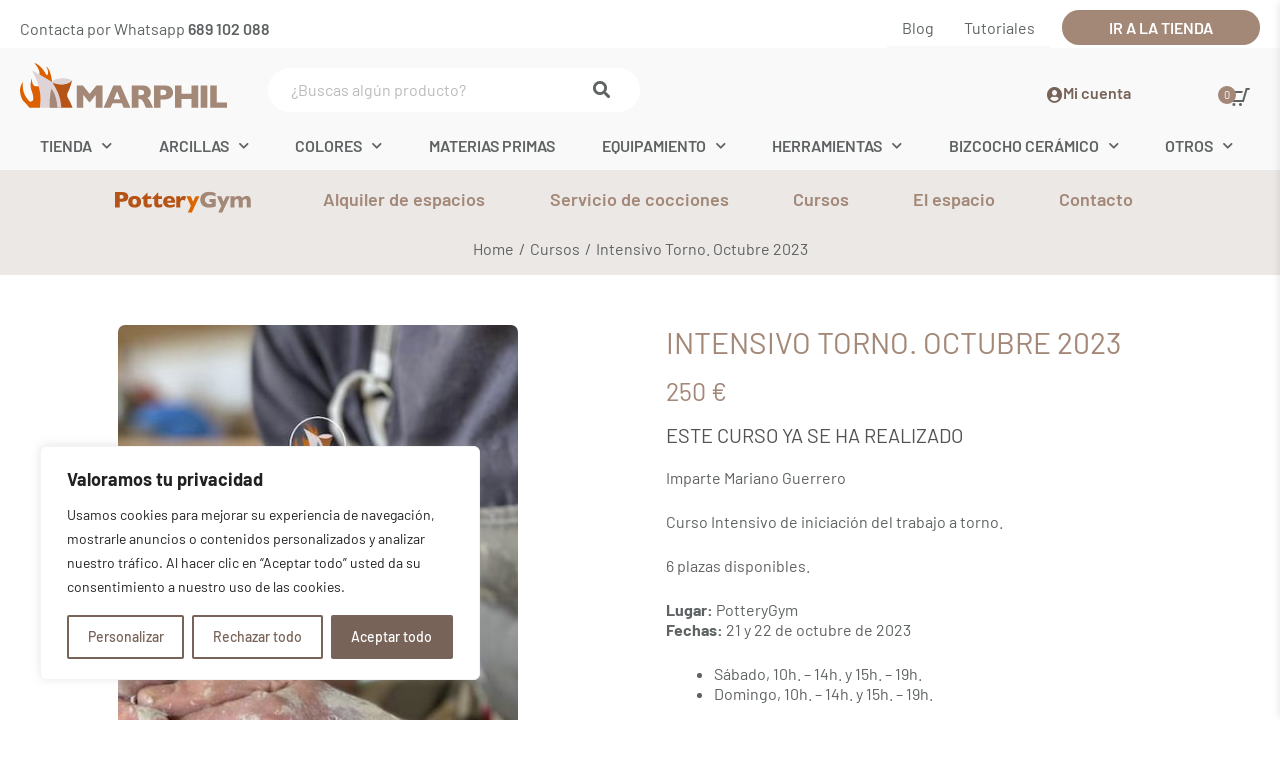

--- FILE ---
content_type: text/html; charset=UTF-8
request_url: https://www.marphil.com/cursos/intensivo-torno-octubre-2023/
body_size: 80546
content:
<!DOCTYPE html>
<html lang="es">
<head>
	<meta charset="UTF-8">
	<meta name='robots' content='index, follow, max-image-preview:large, max-snippet:-1, max-video-preview:-1' />
	<style>img:is([sizes="auto" i], [sizes^="auto," i]) { contain-intrinsic-size: 3000px 1500px }</style>
	<meta name="viewport" content="width=device-width, initial-scale=1"><!-- Etiqueta de Google (gtag.js) Modo de consentimiento dataLayer añadido por Site Kit -->
<script id="google_gtagjs-js-consent-mode-data-layer">
window.dataLayer = window.dataLayer || [];function gtag(){dataLayer.push(arguments);}
gtag('consent', 'default', {"ad_personalization":"denied","ad_storage":"denied","ad_user_data":"denied","analytics_storage":"denied","functionality_storage":"denied","security_storage":"denied","personalization_storage":"denied","region":["AT","BE","BG","CH","CY","CZ","DE","DK","EE","ES","FI","FR","GB","GR","HR","HU","IE","IS","IT","LI","LT","LU","LV","MT","NL","NO","PL","PT","RO","SE","SI","SK"],"wait_for_update":500});
window._googlesitekitConsentCategoryMap = {"statistics":["analytics_storage"],"marketing":["ad_storage","ad_user_data","ad_personalization"],"functional":["functionality_storage","security_storage"],"preferences":["personalization_storage"]};
window._googlesitekitConsents = {"ad_personalization":"denied","ad_storage":"denied","ad_user_data":"denied","analytics_storage":"denied","functionality_storage":"denied","security_storage":"denied","personalization_storage":"denied","region":["AT","BE","BG","CH","CY","CZ","DE","DK","EE","ES","FI","FR","GB","GR","HR","HU","IE","IS","IT","LI","LT","LU","LV","MT","NL","NO","PL","PT","RO","SE","SI","SK"],"wait_for_update":500};
</script>
<!-- Fin de la etiqueta Google (gtag.js) Modo de consentimiento dataLayer añadido por Site Kit -->

	<!-- This site is optimized with the Yoast SEO Premium plugin v26.0 (Yoast SEO v26.0) - https://yoast.com/wordpress/plugins/seo/ -->
	<title>Intensivo Torno. Octubre 2023 - Marphil Tienda Cerámica</title>
	<meta name="description" content="Imparte Mariano Guerrero Curso Intensivo de iniciación del trabajo a torno. 6 plazas disponibles. Lugar: PotteryGymFechas: 21 y 22 de octubre de 2023" />
	<link rel="canonical" href="https://www.marphil.com/cursos/intensivo-torno-octubre-2023/" />
	<meta property="og:locale" content="es_ES" />
	<meta property="og:type" content="article" />
	<meta property="og:title" content="Intensivo Torno. Octubre 2023" />
	<meta property="og:description" content="Imparte Mariano Guerrero Curso Intensivo de iniciación del trabajo a torno. 6 plazas disponibles. Lugar: PotteryGymFechas: 21 y 22 de octubre de 2023" />
	<meta property="og:url" content="https://www.marphil.com/cursos/intensivo-torno-octubre-2023/" />
	<meta property="og:site_name" content="Marphil Tienda Cerámica" />
	<meta property="article:publisher" content="https://www.facebook.com/marphil.ceramica" />
	<meta property="article:modified_time" content="2024-05-31T08:37:15+00:00" />
	<meta property="og:image" content="https://www.marphil.com/wp-content/uploads/2023/05/iniciacion-torno-octubre-2023.jpg" />
	<meta property="og:image:width" content="453" />
	<meta property="og:image:height" content="800" />
	<meta property="og:image:type" content="image/jpeg" />
	<meta name="twitter:card" content="summary_large_image" />
	<meta name="twitter:site" content="@marphilceramica" />
	<meta name="twitter:label1" content="Tiempo de lectura" />
	<meta name="twitter:data1" content="1 minuto" />
	<script type="application/ld+json" class="yoast-schema-graph">{"@context":"https://schema.org","@graph":[{"@type":"WebPage","@id":"https://www.marphil.com/cursos/intensivo-torno-octubre-2023/","url":"https://www.marphil.com/cursos/intensivo-torno-octubre-2023/","name":"Intensivo Torno. Octubre 2023 - Marphil Tienda Cerámica","isPartOf":{"@id":"https://www.marphil.com/#website"},"primaryImageOfPage":{"@id":"https://www.marphil.com/cursos/intensivo-torno-octubre-2023/#primaryimage"},"image":{"@id":"https://www.marphil.com/cursos/intensivo-torno-octubre-2023/#primaryimage"},"thumbnailUrl":"https://www.marphil.com/wp-content/uploads/2023/05/iniciacion-torno-octubre-2023.jpg","datePublished":"2023-10-02T09:39:09+00:00","dateModified":"2024-05-31T08:37:15+00:00","description":"Imparte Mariano Guerrero Curso Intensivo de iniciación del trabajo a torno. 6 plazas disponibles. Lugar: PotteryGymFechas: 21 y 22 de octubre de 2023","breadcrumb":{"@id":"https://www.marphil.com/cursos/intensivo-torno-octubre-2023/#breadcrumb"},"inLanguage":"es","potentialAction":[{"@type":"ReadAction","target":["https://www.marphil.com/cursos/intensivo-torno-octubre-2023/"]}]},{"@type":"ImageObject","inLanguage":"es","@id":"https://www.marphil.com/cursos/intensivo-torno-octubre-2023/#primaryimage","url":"https://www.marphil.com/wp-content/uploads/2023/05/iniciacion-torno-octubre-2023.jpg","contentUrl":"https://www.marphil.com/wp-content/uploads/2023/05/iniciacion-torno-octubre-2023.jpg","width":453,"height":800},{"@type":"BreadcrumbList","@id":"https://www.marphil.com/cursos/intensivo-torno-octubre-2023/#breadcrumb","itemListElement":[{"@type":"ListItem","position":1,"name":"Inicio","item":"https://www.marphil.com/"},{"@type":"ListItem","position":2,"name":"Cursos","item":"https://www.marphil.com/cursos/"},{"@type":"ListItem","position":3,"name":"Intensivo Torno. Octubre 2023"}]},{"@type":"WebSite","@id":"https://www.marphil.com/#website","url":"https://www.marphil.com/","name":"Marphil Tienda Cerámica","description":"La tienda del ceramista","publisher":{"@id":"https://www.marphil.com/#organization"},"potentialAction":[{"@type":"SearchAction","target":{"@type":"EntryPoint","urlTemplate":"https://www.marphil.com/?s={search_term_string}"},"query-input":{"@type":"PropertyValueSpecification","valueRequired":true,"valueName":"search_term_string"}}],"inLanguage":"es"},{"@type":"Organization","@id":"https://www.marphil.com/#organization","name":"Marphil Tienda Cerámica","url":"https://www.marphil.com/","logo":{"@type":"ImageObject","inLanguage":"es","@id":"https://www.marphil.com/#/schema/logo/image/","url":"https://www.marphil.com/wp-content/uploads/2021/10/Logo-marphil_color.svg","contentUrl":"https://www.marphil.com/wp-content/uploads/2021/10/Logo-marphil_color.svg","width":208,"height":45,"caption":"Marphil Tienda Cerámica"},"image":{"@id":"https://www.marphil.com/#/schema/logo/image/"},"sameAs":["https://www.facebook.com/marphil.ceramica","https://x.com/marphilceramica","https://www.instagram.com/marphilceramica/","https://es.pinterest.com/marphilceramica/","https://www.youtube.com/user/MarphilCeramica"]}]}</script>
	<!-- / Yoast SEO Premium plugin. -->


<link rel='dns-prefetch' href='//www.googletagmanager.com' />
<link rel='dns-prefetch' href='//pagead2.googlesyndication.com' />
<link rel="alternate" type="application/rss+xml" title="Marphil Tienda Cerámica &raquo; Feed" href="https://www.marphil.com/feed/" />
<link rel="alternate" type="application/rss+xml" title="Marphil Tienda Cerámica &raquo; Feed de los comentarios" href="https://www.marphil.com/comments/feed/" />
<link rel='stylesheet' id='wdp_cart-summary-css' href='https://www.marphil.com/wp-content/plugins/advanced-dynamic-pricing-for-woocommerce/BaseVersion/assets/css/cart-summary.css?ver=4.10.1' media='all' />
<style id='wp-emoji-styles-inline-css'>

	img.wp-smiley, img.emoji {
		display: inline !important;
		border: none !important;
		box-shadow: none !important;
		height: 1em !important;
		width: 1em !important;
		margin: 0 0.07em !important;
		vertical-align: -0.1em !important;
		background: none !important;
		padding: 0 !important;
	}
</style>
<link rel='stylesheet' id='wp-block-library-css' href='https://www.marphil.com/wp-includes/css/dist/block-library/style.min.css?ver=11fde4d768ef16cc14931510b357064e' media='all' />
<style id='classic-theme-styles-inline-css'>
/*! This file is auto-generated */
.wp-block-button__link{color:#fff;background-color:#32373c;border-radius:9999px;box-shadow:none;text-decoration:none;padding:calc(.667em + 2px) calc(1.333em + 2px);font-size:1.125em}.wp-block-file__button{background:#32373c;color:#fff;text-decoration:none}
</style>
<link rel='stylesheet' id='jet-engine-frontend-css' href='https://www.marphil.com/wp-content/plugins/jet-engine/assets/css/frontend.css?ver=3.7.6' media='all' />
<style id='global-styles-inline-css'>
:root{--wp--preset--aspect-ratio--square: 1;--wp--preset--aspect-ratio--4-3: 4/3;--wp--preset--aspect-ratio--3-4: 3/4;--wp--preset--aspect-ratio--3-2: 3/2;--wp--preset--aspect-ratio--2-3: 2/3;--wp--preset--aspect-ratio--16-9: 16/9;--wp--preset--aspect-ratio--9-16: 9/16;--wp--preset--color--black: #000000;--wp--preset--color--cyan-bluish-gray: #abb8c3;--wp--preset--color--white: #ffffff;--wp--preset--color--pale-pink: #f78da7;--wp--preset--color--vivid-red: #cf2e2e;--wp--preset--color--luminous-vivid-orange: #ff6900;--wp--preset--color--luminous-vivid-amber: #fcb900;--wp--preset--color--light-green-cyan: #7bdcb5;--wp--preset--color--vivid-green-cyan: #00d084;--wp--preset--color--pale-cyan-blue: #8ed1fc;--wp--preset--color--vivid-cyan-blue: #0693e3;--wp--preset--color--vivid-purple: #9b51e0;--wp--preset--color--contrast: var(--contrast);--wp--preset--color--contrast-2: var(--contrast-2);--wp--preset--color--contrast-3: var(--contrast-3);--wp--preset--color--base: var(--base);--wp--preset--color--base-2: var(--base-2);--wp--preset--color--base-3: var(--base-3);--wp--preset--color--accent: var(--accent);--wp--preset--gradient--vivid-cyan-blue-to-vivid-purple: linear-gradient(135deg,rgba(6,147,227,1) 0%,rgb(155,81,224) 100%);--wp--preset--gradient--light-green-cyan-to-vivid-green-cyan: linear-gradient(135deg,rgb(122,220,180) 0%,rgb(0,208,130) 100%);--wp--preset--gradient--luminous-vivid-amber-to-luminous-vivid-orange: linear-gradient(135deg,rgba(252,185,0,1) 0%,rgba(255,105,0,1) 100%);--wp--preset--gradient--luminous-vivid-orange-to-vivid-red: linear-gradient(135deg,rgba(255,105,0,1) 0%,rgb(207,46,46) 100%);--wp--preset--gradient--very-light-gray-to-cyan-bluish-gray: linear-gradient(135deg,rgb(238,238,238) 0%,rgb(169,184,195) 100%);--wp--preset--gradient--cool-to-warm-spectrum: linear-gradient(135deg,rgb(74,234,220) 0%,rgb(151,120,209) 20%,rgb(207,42,186) 40%,rgb(238,44,130) 60%,rgb(251,105,98) 80%,rgb(254,248,76) 100%);--wp--preset--gradient--blush-light-purple: linear-gradient(135deg,rgb(255,206,236) 0%,rgb(152,150,240) 100%);--wp--preset--gradient--blush-bordeaux: linear-gradient(135deg,rgb(254,205,165) 0%,rgb(254,45,45) 50%,rgb(107,0,62) 100%);--wp--preset--gradient--luminous-dusk: linear-gradient(135deg,rgb(255,203,112) 0%,rgb(199,81,192) 50%,rgb(65,88,208) 100%);--wp--preset--gradient--pale-ocean: linear-gradient(135deg,rgb(255,245,203) 0%,rgb(182,227,212) 50%,rgb(51,167,181) 100%);--wp--preset--gradient--electric-grass: linear-gradient(135deg,rgb(202,248,128) 0%,rgb(113,206,126) 100%);--wp--preset--gradient--midnight: linear-gradient(135deg,rgb(2,3,129) 0%,rgb(40,116,252) 100%);--wp--preset--font-size--small: 13px;--wp--preset--font-size--medium: 20px;--wp--preset--font-size--large: 36px;--wp--preset--font-size--x-large: 42px;--wp--preset--spacing--20: 0.44rem;--wp--preset--spacing--30: 0.67rem;--wp--preset--spacing--40: 1rem;--wp--preset--spacing--50: 1.5rem;--wp--preset--spacing--60: 2.25rem;--wp--preset--spacing--70: 3.38rem;--wp--preset--spacing--80: 5.06rem;--wp--preset--shadow--natural: 6px 6px 9px rgba(0, 0, 0, 0.2);--wp--preset--shadow--deep: 12px 12px 50px rgba(0, 0, 0, 0.4);--wp--preset--shadow--sharp: 6px 6px 0px rgba(0, 0, 0, 0.2);--wp--preset--shadow--outlined: 6px 6px 0px -3px rgba(255, 255, 255, 1), 6px 6px rgba(0, 0, 0, 1);--wp--preset--shadow--crisp: 6px 6px 0px rgba(0, 0, 0, 1);}:where(.is-layout-flex){gap: 0.5em;}:where(.is-layout-grid){gap: 0.5em;}body .is-layout-flex{display: flex;}.is-layout-flex{flex-wrap: wrap;align-items: center;}.is-layout-flex > :is(*, div){margin: 0;}body .is-layout-grid{display: grid;}.is-layout-grid > :is(*, div){margin: 0;}:where(.wp-block-columns.is-layout-flex){gap: 2em;}:where(.wp-block-columns.is-layout-grid){gap: 2em;}:where(.wp-block-post-template.is-layout-flex){gap: 1.25em;}:where(.wp-block-post-template.is-layout-grid){gap: 1.25em;}.has-black-color{color: var(--wp--preset--color--black) !important;}.has-cyan-bluish-gray-color{color: var(--wp--preset--color--cyan-bluish-gray) !important;}.has-white-color{color: var(--wp--preset--color--white) !important;}.has-pale-pink-color{color: var(--wp--preset--color--pale-pink) !important;}.has-vivid-red-color{color: var(--wp--preset--color--vivid-red) !important;}.has-luminous-vivid-orange-color{color: var(--wp--preset--color--luminous-vivid-orange) !important;}.has-luminous-vivid-amber-color{color: var(--wp--preset--color--luminous-vivid-amber) !important;}.has-light-green-cyan-color{color: var(--wp--preset--color--light-green-cyan) !important;}.has-vivid-green-cyan-color{color: var(--wp--preset--color--vivid-green-cyan) !important;}.has-pale-cyan-blue-color{color: var(--wp--preset--color--pale-cyan-blue) !important;}.has-vivid-cyan-blue-color{color: var(--wp--preset--color--vivid-cyan-blue) !important;}.has-vivid-purple-color{color: var(--wp--preset--color--vivid-purple) !important;}.has-black-background-color{background-color: var(--wp--preset--color--black) !important;}.has-cyan-bluish-gray-background-color{background-color: var(--wp--preset--color--cyan-bluish-gray) !important;}.has-white-background-color{background-color: var(--wp--preset--color--white) !important;}.has-pale-pink-background-color{background-color: var(--wp--preset--color--pale-pink) !important;}.has-vivid-red-background-color{background-color: var(--wp--preset--color--vivid-red) !important;}.has-luminous-vivid-orange-background-color{background-color: var(--wp--preset--color--luminous-vivid-orange) !important;}.has-luminous-vivid-amber-background-color{background-color: var(--wp--preset--color--luminous-vivid-amber) !important;}.has-light-green-cyan-background-color{background-color: var(--wp--preset--color--light-green-cyan) !important;}.has-vivid-green-cyan-background-color{background-color: var(--wp--preset--color--vivid-green-cyan) !important;}.has-pale-cyan-blue-background-color{background-color: var(--wp--preset--color--pale-cyan-blue) !important;}.has-vivid-cyan-blue-background-color{background-color: var(--wp--preset--color--vivid-cyan-blue) !important;}.has-vivid-purple-background-color{background-color: var(--wp--preset--color--vivid-purple) !important;}.has-black-border-color{border-color: var(--wp--preset--color--black) !important;}.has-cyan-bluish-gray-border-color{border-color: var(--wp--preset--color--cyan-bluish-gray) !important;}.has-white-border-color{border-color: var(--wp--preset--color--white) !important;}.has-pale-pink-border-color{border-color: var(--wp--preset--color--pale-pink) !important;}.has-vivid-red-border-color{border-color: var(--wp--preset--color--vivid-red) !important;}.has-luminous-vivid-orange-border-color{border-color: var(--wp--preset--color--luminous-vivid-orange) !important;}.has-luminous-vivid-amber-border-color{border-color: var(--wp--preset--color--luminous-vivid-amber) !important;}.has-light-green-cyan-border-color{border-color: var(--wp--preset--color--light-green-cyan) !important;}.has-vivid-green-cyan-border-color{border-color: var(--wp--preset--color--vivid-green-cyan) !important;}.has-pale-cyan-blue-border-color{border-color: var(--wp--preset--color--pale-cyan-blue) !important;}.has-vivid-cyan-blue-border-color{border-color: var(--wp--preset--color--vivid-cyan-blue) !important;}.has-vivid-purple-border-color{border-color: var(--wp--preset--color--vivid-purple) !important;}.has-vivid-cyan-blue-to-vivid-purple-gradient-background{background: var(--wp--preset--gradient--vivid-cyan-blue-to-vivid-purple) !important;}.has-light-green-cyan-to-vivid-green-cyan-gradient-background{background: var(--wp--preset--gradient--light-green-cyan-to-vivid-green-cyan) !important;}.has-luminous-vivid-amber-to-luminous-vivid-orange-gradient-background{background: var(--wp--preset--gradient--luminous-vivid-amber-to-luminous-vivid-orange) !important;}.has-luminous-vivid-orange-to-vivid-red-gradient-background{background: var(--wp--preset--gradient--luminous-vivid-orange-to-vivid-red) !important;}.has-very-light-gray-to-cyan-bluish-gray-gradient-background{background: var(--wp--preset--gradient--very-light-gray-to-cyan-bluish-gray) !important;}.has-cool-to-warm-spectrum-gradient-background{background: var(--wp--preset--gradient--cool-to-warm-spectrum) !important;}.has-blush-light-purple-gradient-background{background: var(--wp--preset--gradient--blush-light-purple) !important;}.has-blush-bordeaux-gradient-background{background: var(--wp--preset--gradient--blush-bordeaux) !important;}.has-luminous-dusk-gradient-background{background: var(--wp--preset--gradient--luminous-dusk) !important;}.has-pale-ocean-gradient-background{background: var(--wp--preset--gradient--pale-ocean) !important;}.has-electric-grass-gradient-background{background: var(--wp--preset--gradient--electric-grass) !important;}.has-midnight-gradient-background{background: var(--wp--preset--gradient--midnight) !important;}.has-small-font-size{font-size: var(--wp--preset--font-size--small) !important;}.has-medium-font-size{font-size: var(--wp--preset--font-size--medium) !important;}.has-large-font-size{font-size: var(--wp--preset--font-size--large) !important;}.has-x-large-font-size{font-size: var(--wp--preset--font-size--x-large) !important;}
:where(.wp-block-post-template.is-layout-flex){gap: 1.25em;}:where(.wp-block-post-template.is-layout-grid){gap: 1.25em;}
:where(.wp-block-columns.is-layout-flex){gap: 2em;}:where(.wp-block-columns.is-layout-grid){gap: 2em;}
:root :where(.wp-block-pullquote){font-size: 1.5em;line-height: 1.6;}
</style>
<link rel='stylesheet' id='woocommerce-layout-css' href='https://www.marphil.com/wp-content/plugins/woocommerce/assets/css/woocommerce-layout.css?ver=10.2.1' media='all' />
<link rel='stylesheet' id='woocommerce-smallscreen-css' href='https://www.marphil.com/wp-content/plugins/woocommerce/assets/css/woocommerce-smallscreen.css?ver=10.2.1' media='only screen and (max-width: 768px)' />
<link rel='stylesheet' id='woocommerce-general-css' href='https://www.marphil.com/wp-content/plugins/woocommerce/assets/css/woocommerce.css?ver=10.2.1' media='all' />
<style id='woocommerce-general-inline-css'>
.woocommerce .page-header-image-single {display: none;}.woocommerce .entry-content,.woocommerce .product .entry-summary {margin-top: 0;}.related.products {clear: both;}.checkout-subscribe-prompt.clear {visibility: visible;height: initial;width: initial;}@media (max-width:768px) {.woocommerce .woocommerce-ordering,.woocommerce-page .woocommerce-ordering {float: none;}.woocommerce .woocommerce-ordering select {max-width: 100%;}.woocommerce ul.products li.product,.woocommerce-page ul.products li.product,.woocommerce-page[class*=columns-] ul.products li.product,.woocommerce[class*=columns-] ul.products li.product {width: 100%;float: none;}}
</style>
<style id='woocommerce-inline-inline-css'>
.woocommerce form .form-row .required { visibility: visible; }
</style>
<link rel='stylesheet' id='brands-styles-css' href='https://www.marphil.com/wp-content/plugins/woocommerce/assets/css/brands.css?ver=10.2.1' media='all' />
<link rel='stylesheet' id='generate-style-css' href='https://www.marphil.com/wp-content/themes/generatepress/assets/css/main.min.css?ver=3.6.0' media='all' />
<style id='generate-style-inline-css'>
body{background-color:var(--base-2);color:var(--contrast);}a{color:var(--accent);}a{text-decoration:underline;}.entry-title a, .site-branding a, a.button, .wp-block-button__link, .main-navigation a{text-decoration:none;}a:hover, a:focus, a:active{color:var(--contrast);}.grid-container{max-width:1240px;}.wp-block-group__inner-container{max-width:1240px;margin-left:auto;margin-right:auto;}:root{--contrast:#222222;--contrast-2:#575760;--contrast-3:#b2b2be;--base:#f0f0f0;--base-2:#f7f8f9;--base-3:#ffffff;--accent:#1e73be;}:root .has-contrast-color{color:var(--contrast);}:root .has-contrast-background-color{background-color:var(--contrast);}:root .has-contrast-2-color{color:var(--contrast-2);}:root .has-contrast-2-background-color{background-color:var(--contrast-2);}:root .has-contrast-3-color{color:var(--contrast-3);}:root .has-contrast-3-background-color{background-color:var(--contrast-3);}:root .has-base-color{color:var(--base);}:root .has-base-background-color{background-color:var(--base);}:root .has-base-2-color{color:var(--base-2);}:root .has-base-2-background-color{background-color:var(--base-2);}:root .has-base-3-color{color:var(--base-3);}:root .has-base-3-background-color{background-color:var(--base-3);}:root .has-accent-color{color:var(--accent);}:root .has-accent-background-color{background-color:var(--accent);}.top-bar{background-color:#636363;color:#ffffff;}.top-bar a{color:#ffffff;}.top-bar a:hover{color:#303030;}.site-header{background-color:var(--base-3);}.main-title a,.main-title a:hover{color:var(--contrast);}.site-description{color:var(--contrast-2);}.mobile-menu-control-wrapper .menu-toggle,.mobile-menu-control-wrapper .menu-toggle:hover,.mobile-menu-control-wrapper .menu-toggle:focus,.has-inline-mobile-toggle #site-navigation.toggled{background-color:rgba(0, 0, 0, 0.02);}.main-navigation,.main-navigation ul ul{background-color:var(--base-3);}.main-navigation .main-nav ul li a, .main-navigation .menu-toggle, .main-navigation .menu-bar-items{color:var(--contrast);}.main-navigation .main-nav ul li:not([class*="current-menu-"]):hover > a, .main-navigation .main-nav ul li:not([class*="current-menu-"]):focus > a, .main-navigation .main-nav ul li.sfHover:not([class*="current-menu-"]) > a, .main-navigation .menu-bar-item:hover > a, .main-navigation .menu-bar-item.sfHover > a{color:var(--accent);}button.menu-toggle:hover,button.menu-toggle:focus{color:var(--contrast);}.main-navigation .main-nav ul li[class*="current-menu-"] > a{color:var(--accent);}.navigation-search input[type="search"],.navigation-search input[type="search"]:active, .navigation-search input[type="search"]:focus, .main-navigation .main-nav ul li.search-item.active > a, .main-navigation .menu-bar-items .search-item.active > a{color:var(--accent);}.main-navigation ul ul{background-color:var(--base);}.separate-containers .inside-article, .separate-containers .comments-area, .separate-containers .page-header, .one-container .container, .separate-containers .paging-navigation, .inside-page-header{background-color:var(--base-3);}.entry-title a{color:var(--contrast);}.entry-title a:hover{color:var(--contrast-2);}.entry-meta{color:var(--contrast-2);}.sidebar .widget{background-color:var(--base-3);}.footer-widgets{background-color:var(--base-3);}.site-info{background-color:var(--base-3);}input[type="text"],input[type="email"],input[type="url"],input[type="password"],input[type="search"],input[type="tel"],input[type="number"],textarea,select{color:var(--contrast);background-color:var(--base-2);border-color:var(--base);}input[type="text"]:focus,input[type="email"]:focus,input[type="url"]:focus,input[type="password"]:focus,input[type="search"]:focus,input[type="tel"]:focus,input[type="number"]:focus,textarea:focus,select:focus{color:var(--contrast);background-color:var(--base-2);border-color:var(--contrast-3);}button,html input[type="button"],input[type="reset"],input[type="submit"],a.button,a.wp-block-button__link:not(.has-background){color:#ffffff;background-color:#55555e;}button:hover,html input[type="button"]:hover,input[type="reset"]:hover,input[type="submit"]:hover,a.button:hover,button:focus,html input[type="button"]:focus,input[type="reset"]:focus,input[type="submit"]:focus,a.button:focus,a.wp-block-button__link:not(.has-background):active,a.wp-block-button__link:not(.has-background):focus,a.wp-block-button__link:not(.has-background):hover{color:#ffffff;background-color:#3f4047;}a.generate-back-to-top{background-color:rgba( 0,0,0,0.4 );color:#ffffff;}a.generate-back-to-top:hover,a.generate-back-to-top:focus{background-color:rgba( 0,0,0,0.6 );color:#ffffff;}:root{--gp-search-modal-bg-color:var(--base-3);--gp-search-modal-text-color:var(--contrast);--gp-search-modal-overlay-bg-color:rgba(0,0,0,0.2);}@media (max-width:768px){.main-navigation .menu-bar-item:hover > a, .main-navigation .menu-bar-item.sfHover > a{background:none;color:var(--contrast);}}.nav-below-header .main-navigation .inside-navigation.grid-container, .nav-above-header .main-navigation .inside-navigation.grid-container{padding:0px 20px 0px 20px;}.site-main .wp-block-group__inner-container{padding:40px;}.separate-containers .paging-navigation{padding-top:20px;padding-bottom:20px;}.entry-content .alignwide, body:not(.no-sidebar) .entry-content .alignfull{margin-left:-40px;width:calc(100% + 80px);max-width:calc(100% + 80px);}.rtl .menu-item-has-children .dropdown-menu-toggle{padding-left:20px;}.rtl .main-navigation .main-nav ul li.menu-item-has-children > a{padding-right:20px;}@media (max-width:768px){.separate-containers .inside-article, .separate-containers .comments-area, .separate-containers .page-header, .separate-containers .paging-navigation, .one-container .site-content, .inside-page-header{padding:30px;}.site-main .wp-block-group__inner-container{padding:30px;}.inside-top-bar{padding-right:30px;padding-left:30px;}.inside-header{padding-right:30px;padding-left:30px;}.widget-area .widget{padding-top:30px;padding-right:30px;padding-bottom:30px;padding-left:30px;}.footer-widgets-container{padding-top:30px;padding-right:30px;padding-bottom:30px;padding-left:30px;}.inside-site-info{padding-right:30px;padding-left:30px;}.entry-content .alignwide, body:not(.no-sidebar) .entry-content .alignfull{margin-left:-30px;width:calc(100% + 60px);max-width:calc(100% + 60px);}.one-container .site-main .paging-navigation{margin-bottom:20px;}}/* End cached CSS */.is-right-sidebar{width:30%;}.is-left-sidebar{width:30%;}.site-content .content-area{width:100%;}@media (max-width:768px){.main-navigation .menu-toggle,.sidebar-nav-mobile:not(#sticky-placeholder){display:block;}.main-navigation ul,.gen-sidebar-nav,.main-navigation:not(.slideout-navigation):not(.toggled) .main-nav > ul,.has-inline-mobile-toggle #site-navigation .inside-navigation > *:not(.navigation-search):not(.main-nav){display:none;}.nav-align-right .inside-navigation,.nav-align-center .inside-navigation{justify-content:space-between;}.has-inline-mobile-toggle .mobile-menu-control-wrapper{display:flex;flex-wrap:wrap;}.has-inline-mobile-toggle .inside-header{flex-direction:row;text-align:left;flex-wrap:wrap;}.has-inline-mobile-toggle .header-widget,.has-inline-mobile-toggle #site-navigation{flex-basis:100%;}.nav-float-left .has-inline-mobile-toggle #site-navigation{order:10;}}
.elementor-template-full-width .site-content{display:block;}
</style>
<link rel='stylesheet' id='jet-woo-builder-generatepress-css' href='https://www.marphil.com/wp-content/plugins/jet-woo-builder/includes/compatibility/packages/themes/generatepress/assets/css/style.css?ver=2.2.1.1' media='all' />
<link rel='stylesheet' id='elementor-frontend-css' href='https://www.marphil.com/wp-content/plugins/elementor/assets/css/frontend.min.css?ver=3.32.3' media='all' />
<style id='elementor-frontend-inline-css'>
.elementor-1224 .elementor-element.elementor-element-22c8439:not(.elementor-motion-effects-element-type-background), .elementor-1224 .elementor-element.elementor-element-22c8439 > .elementor-motion-effects-container > .elementor-motion-effects-layer{background-image:url("https://www.marphil.com/wp-content/uploads/2023/10/intensivo-torno-home.jpg");}
</style>
<link rel='stylesheet' id='widget-heading-css' href='https://www.marphil.com/wp-content/plugins/elementor/assets/css/widget-heading.min.css?ver=3.32.3' media='all' />
<link rel='stylesheet' id='widget-image-css' href='https://www.marphil.com/wp-content/plugins/elementor/assets/css/widget-image.min.css?ver=3.32.3' media='all' />
<link rel='stylesheet' id='widget-nav-menu-css' href='https://www.marphil.com/wp-content/plugins/elementor-pro/assets/css/widget-nav-menu.min.css?ver=3.32.2' media='all' />
<link rel='stylesheet' id='widget-search-form-css' href='https://www.marphil.com/wp-content/plugins/elementor-pro/assets/css/widget-search-form.min.css?ver=3.32.2' media='all' />
<link rel='stylesheet' id='elementor-icons-shared-0-css' href='https://www.marphil.com/wp-content/plugins/elementor/assets/lib/font-awesome/css/fontawesome.min.css?ver=5.15.3' media='all' />
<link rel='stylesheet' id='elementor-icons-fa-solid-css' href='https://www.marphil.com/wp-content/plugins/elementor/assets/lib/font-awesome/css/solid.min.css?ver=5.15.3' media='all' />
<link rel='stylesheet' id='e-sticky-css' href='https://www.marphil.com/wp-content/plugins/elementor-pro/assets/css/modules/sticky.min.css?ver=3.32.2' media='all' />
<link rel='stylesheet' id='widget-divider-css' href='https://www.marphil.com/wp-content/plugins/elementor/assets/css/widget-divider.min.css?ver=3.32.3' media='all' />
<link rel='stylesheet' id='widget-social-icons-css' href='https://www.marphil.com/wp-content/plugins/elementor/assets/css/widget-social-icons.min.css?ver=3.32.3' media='all' />
<link rel='stylesheet' id='e-apple-webkit-css' href='https://www.marphil.com/wp-content/plugins/elementor/assets/css/conditionals/apple-webkit.min.css?ver=3.32.3' media='all' />
<link rel='stylesheet' id='widget-icon-list-css' href='https://www.marphil.com/wp-content/plugins/elementor/assets/css/widget-icon-list.min.css?ver=3.32.3' media='all' />
<link rel='stylesheet' id='swiper-css' href='https://www.marphil.com/wp-content/plugins/elementor/assets/lib/swiper/v8/css/swiper.min.css?ver=8.4.5' media='all' />
<link rel='stylesheet' id='e-swiper-css' href='https://www.marphil.com/wp-content/plugins/elementor/assets/css/conditionals/e-swiper.min.css?ver=3.32.3' media='all' />
<link rel='stylesheet' id='widget-google_maps-css' href='https://www.marphil.com/wp-content/plugins/elementor/assets/css/widget-google_maps.min.css?ver=3.32.3' media='all' />
<link rel='stylesheet' id='e-animation-grow-css' href='https://www.marphil.com/wp-content/plugins/elementor/assets/lib/animations/styles/e-animation-grow.min.css?ver=3.32.3' media='all' />
<link rel='stylesheet' id='widget-form-css' href='https://www.marphil.com/wp-content/plugins/elementor-pro/assets/css/widget-form.min.css?ver=3.32.2' media='all' />
<link rel='stylesheet' id='jet-blocks-css' href='https://www.marphil.com/wp-content/uploads/elementor/css/custom-jet-blocks.css?ver=1.3.20.1' media='all' />
<link rel='stylesheet' id='elementor-icons-css' href='https://www.marphil.com/wp-content/plugins/elementor/assets/lib/eicons/css/elementor-icons.min.css?ver=5.44.0' media='all' />
<link rel='stylesheet' id='elementor-post-5-css' href='https://www.marphil.com/wp-content/uploads/elementor/css/post-5.css?ver=1762077922' media='all' />
<link rel='stylesheet' id='sci-elementor-estilos-css' href='https://www.marphil.com/wp-content/plugins/sci-marphil-esencial/assets/css/sci-elementor-estilos.css?ver=1.0.9' media='all' />
<link rel='stylesheet' id='jet-blog-css' href='https://www.marphil.com/wp-content/plugins/jet-blog/assets/css/jet-blog.css?ver=2.4.6' media='all' />
<link rel='stylesheet' id='jet-tabs-frontend-css' href='https://www.marphil.com/wp-content/plugins/jet-tabs/assets/css/jet-tabs-frontend.css?ver=2.2.11' media='all' />
<link rel='stylesheet' id='font-awesome-5-all-css' href='https://www.marphil.com/wp-content/plugins/elementor/assets/lib/font-awesome/css/all.min.css?ver=3.32.3' media='all' />
<link rel='stylesheet' id='font-awesome-4-shim-css' href='https://www.marphil.com/wp-content/plugins/elementor/assets/lib/font-awesome/css/v4-shims.min.css?ver=3.32.3' media='all' />
<link rel='stylesheet' id='she-header-style-css' href='https://www.marphil.com/wp-content/plugins/sticky-header-effects-for-elementor/assets/css/she-header-style.css?ver=2.1.2' media='all' />
<link rel='stylesheet' id='elementor-post-21-css' href='https://www.marphil.com/wp-content/uploads/elementor/css/post-21.css?ver=1762077922' media='all' />
<link rel='stylesheet' id='jet-woo-builder-css' href='https://www.marphil.com/wp-content/plugins/jet-woo-builder/assets/css/frontend.css?ver=2.2.1.1' media='all' />
<style id='jet-woo-builder-inline-css'>
@font-face {
				font-family: "WooCommerce";
				font-weight: normal;
				font-style: normal;
				src: url("https://www.marphil.com/wp-content/plugins/woocommerce/assets/fonts/WooCommerce.eot");
				src: url("https://www.marphil.com/wp-content/plugins/woocommerce/assets/fonts/WooCommerce.eot?#iefix") format("embedded-opentype"),
					 url("https://www.marphil.com/wp-content/plugins/woocommerce/assets/fonts/WooCommerce.woff") format("woff"),
					 url("https://www.marphil.com/wp-content/plugins/woocommerce/assets/fonts/WooCommerce.ttf") format("truetype"),
					 url("https://www.marphil.com/wp-content/plugins/woocommerce/assets/fonts/WooCommerce.svg#WooCommerce") format("svg");
			}
</style>
<link rel='stylesheet' id='jet-woo-builder-frontend-font-css' href='https://www.marphil.com/wp-content/plugins/jet-woo-builder/assets/css/lib/jetwoobuilder-frontend-font/css/jetwoobuilder-frontend-font.css?ver=2.2.1.1' media='all' />
<link rel='stylesheet' id='elementor-post-36-css' href='https://www.marphil.com/wp-content/uploads/elementor/css/post-36.css?ver=1762077922' media='all' />
<link rel='stylesheet' id='elementor-post-1224-css' href='https://www.marphil.com/wp-content/uploads/elementor/css/post-1224.css?ver=1762079576' media='all' />
<link rel='stylesheet' id='wqm-frontend-css' href='https://www.marphil.com/wp-content/plugins/woocommerce-quantity-manager/assets/css/wqm-frontend.css?ver=11fde4d768ef16cc14931510b357064e' media='all' />
<link rel='stylesheet' id='yith-wcwtl-style-css' href='https://www.marphil.com/wp-content/plugins/yith-woocommerce-waiting-list-premium/assets/css/yith-wcwtl-frontend.min.css?ver=3.26.0' media='all' />
<style id='yith-wcwtl-style-inline-css'>

		    .yith-wcwtl-output { background-color: #f9f9f9!important; padding: 40px 40px 40px 40px; border-radius: 15px;}
		    .yith-wcwtl-output.success, .yith-wcwtl-output.subscribed{ background-color: #f7fae2!important; color: #149900!important }
		    .yith-wcwtl-output .button{background:#a46497!important;color:#ffffff!important;}
			.yith-wcwtl-output .button:hover{background:#935386!important;color:#ffffff!important;}
			.yith-wcwtl-output .button.button-leave{background:#a46497!important;color:#ffffff!important;}
			.yith-wcwtl-output .button.button-leave:hover{background:#935386!important;color:#ffffff!important;}
			.yith-wcwtl-output .yith-wcwtl-error{ background-color: #f9f9f9!important; color: #AF2323!important; }
			.yith-wcwtl-output .yith-wcwtl-success #Group circle{ fill:#e4edc1 }
			.yith-wcwtl-output .yith-wcwtl-success #Group g{ fill: #a1c746 }
			
</style>
<link rel='stylesheet' id='jquery-chosen-css' href='https://www.marphil.com/wp-content/plugins/jet-search/assets/lib/chosen/chosen.min.css?ver=1.8.7' media='all' />
<link rel='stylesheet' id='jet-search-css' href='https://www.marphil.com/wp-content/plugins/jet-search/assets/css/jet-search.css?ver=3.5.14' media='all' />
<link rel='stylesheet' id='elementor-gf-local-barlow-css' href='https://www.marphil.com/wp-content/uploads/elementor/google-fonts/css/barlow.css?ver=1743066998' media='all' />
<link rel='stylesheet' id='elementor-icons-fa-regular-css' href='https://www.marphil.com/wp-content/plugins/elementor/assets/lib/font-awesome/css/regular.min.css?ver=5.15.3' media='all' />
<link rel='stylesheet' id='elementor-icons-fa-brands-css' href='https://www.marphil.com/wp-content/plugins/elementor/assets/lib/font-awesome/css/brands.min.css?ver=5.15.3' media='all' />
<link rel='stylesheet' id='wdp_pricing-table-css' href='https://www.marphil.com/wp-content/plugins/advanced-dynamic-pricing-for-woocommerce/BaseVersion/assets/css/pricing-table.css?ver=4.10.1' media='all' />
<link rel='stylesheet' id='wdp_deals-table-css' href='https://www.marphil.com/wp-content/plugins/advanced-dynamic-pricing-for-woocommerce/BaseVersion/assets/css/deals-table.css?ver=4.10.1' media='all' />
<script src="https://www.marphil.com/wp-includes/js/jquery/jquery.min.js?ver=3.7.1" id="jquery-core-js"></script>
<script src="https://www.marphil.com/wp-includes/js/jquery/jquery-migrate.min.js?ver=3.4.1" id="jquery-migrate-js"></script>
<script id="woocommerce-google-analytics-integration-gtag-js-after">
/* Google Analytics for WooCommerce (gtag.js) */
					window.dataLayer = window.dataLayer || [];
					function gtag(){dataLayer.push(arguments);}
					// Set up default consent state.
					for ( const mode of [{"analytics_storage":"denied","ad_storage":"denied","ad_user_data":"denied","ad_personalization":"denied","region":["AT","BE","BG","HR","CY","CZ","DK","EE","FI","FR","DE","GR","HU","IS","IE","IT","LV","LI","LT","LU","MT","NL","NO","PL","PT","RO","SK","SI","ES","SE","GB","CH"]}] || [] ) {
						gtag( "consent", "default", { "wait_for_update": 500, ...mode } );
					}
					gtag("js", new Date());
					gtag("set", "developer_id.dOGY3NW", true);
					gtag("config", "UA-26738770-1", {"track_404":true,"allow_google_signals":true,"logged_in":false,"linker":{"domains":[],"allow_incoming":true},"custom_map":{"dimension1":"logged_in"}});
</script>
<script id="cookie-law-info-js-extra">
var _ckyConfig = {"_ipData":[],"_assetsURL":"https:\/\/www.marphil.com\/wp-content\/plugins\/cookie-law-info\/lite\/frontend\/images\/","_publicURL":"https:\/\/www.marphil.com","_expiry":"365","_categories":[{"name":"Necesaria","slug":"necessary","isNecessary":true,"ccpaDoNotSell":true,"cookies":[],"active":true,"defaultConsent":{"gdpr":true,"ccpa":true}},{"name":"Funcional","slug":"functional","isNecessary":false,"ccpaDoNotSell":true,"cookies":[],"active":true,"defaultConsent":{"gdpr":false,"ccpa":false}},{"name":"Anal\u00edtica","slug":"analytics","isNecessary":false,"ccpaDoNotSell":true,"cookies":[],"active":true,"defaultConsent":{"gdpr":false,"ccpa":false}},{"name":"el rendimiento","slug":"performance","isNecessary":false,"ccpaDoNotSell":true,"cookies":[],"active":true,"defaultConsent":{"gdpr":false,"ccpa":false}},{"name":"Anuncio","slug":"advertisement","isNecessary":false,"ccpaDoNotSell":true,"cookies":[],"active":true,"defaultConsent":{"gdpr":false,"ccpa":false}}],"_activeLaw":"gdpr","_rootDomain":"","_block":"1","_showBanner":"1","_bannerConfig":{"settings":{"type":"box","preferenceCenterType":"popup","position":"bottom-left","applicableLaw":"gdpr"},"behaviours":{"reloadBannerOnAccept":false,"loadAnalyticsByDefault":false,"animations":{"onLoad":"animate","onHide":"sticky"}},"config":{"revisitConsent":{"status":true,"tag":"revisit-consent","position":"bottom-left","meta":{"url":"#"},"styles":{"background-color":"#776358"},"elements":{"title":{"type":"text","tag":"revisit-consent-title","status":true,"styles":{"color":"#0056a7"}}}},"preferenceCenter":{"toggle":{"status":true,"tag":"detail-category-toggle","type":"toggle","states":{"active":{"styles":{"background-color":"#1863DC"}},"inactive":{"styles":{"background-color":"#D0D5D2"}}}}},"categoryPreview":{"status":false,"toggle":{"status":true,"tag":"detail-category-preview-toggle","type":"toggle","states":{"active":{"styles":{"background-color":"#1863DC"}},"inactive":{"styles":{"background-color":"#D0D5D2"}}}}},"videoPlaceholder":{"status":true,"styles":{"background-color":"#000000","border-color":"#000000","color":"#ffffff"}},"readMore":{"status":false,"tag":"readmore-button","type":"link","meta":{"noFollow":true,"newTab":true},"styles":{"color":"#776358","background-color":"transparent","border-color":"transparent"}},"auditTable":{"status":true},"optOption":{"status":true,"toggle":{"status":true,"tag":"optout-option-toggle","type":"toggle","states":{"active":{"styles":{"background-color":"#1863dc"}},"inactive":{"styles":{"background-color":"#FFFFFF"}}}}}}},"_version":"3.3.5","_logConsent":"1","_tags":[{"tag":"accept-button","styles":{"color":"#FFFFFF","background-color":"#776358","border-color":"#776358"}},{"tag":"reject-button","styles":{"color":"#776358","background-color":"transparent","border-color":"#776358"}},{"tag":"settings-button","styles":{"color":"#776358","background-color":"transparent","border-color":"#776358"}},{"tag":"readmore-button","styles":{"color":"#776358","background-color":"transparent","border-color":"transparent"}},{"tag":"donotsell-button","styles":{"color":"#1863DC","background-color":"transparent","border-color":"transparent"}},{"tag":"accept-button","styles":{"color":"#FFFFFF","background-color":"#776358","border-color":"#776358"}},{"tag":"revisit-consent","styles":{"background-color":"#776358"}}],"_shortCodes":[{"key":"cky_readmore","content":"<a href=\"#\" class=\"cky-policy\" aria-label=\"Pol\u00edtica de cookies\" target=\"_blank\" rel=\"noopener\" data-cky-tag=\"readmore-button\">Pol\u00edtica de cookies<\/a>","tag":"readmore-button","status":false,"attributes":{"rel":"nofollow","target":"_blank"}},{"key":"cky_show_desc","content":"<button class=\"cky-show-desc-btn\" data-cky-tag=\"show-desc-button\" aria-label=\"Mostrar m\u00e1s\">Mostrar m\u00e1s<\/button>","tag":"show-desc-button","status":true,"attributes":[]},{"key":"cky_hide_desc","content":"<button class=\"cky-show-desc-btn\" data-cky-tag=\"hide-desc-button\" aria-label=\"Mostrar menos\">Mostrar menos<\/button>","tag":"hide-desc-button","status":true,"attributes":[]},{"key":"cky_category_toggle_label","content":"[cky_{{status}}_category_label] [cky_preference_{{category_slug}}_title]","tag":"","status":true,"attributes":[]},{"key":"cky_enable_category_label","content":"Permitir","tag":"","status":true,"attributes":[]},{"key":"cky_disable_category_label","content":"Desactivar","tag":"","status":true,"attributes":[]},{"key":"cky_video_placeholder","content":"<div class=\"video-placeholder-normal\" data-cky-tag=\"video-placeholder\" id=\"[UNIQUEID]\"><p class=\"video-placeholder-text-normal\" data-cky-tag=\"placeholder-title\">Por favor acepte el consentimiento de cookies<\/p><\/div>","tag":"","status":true,"attributes":[]},{"key":"cky_enable_optout_label","content":"Permitir","tag":"","status":true,"attributes":[]},{"key":"cky_disable_optout_label","content":"Desactivar","tag":"","status":true,"attributes":[]},{"key":"cky_optout_toggle_label","content":"[cky_{{status}}_optout_label] [cky_optout_option_title]","tag":"","status":true,"attributes":[]},{"key":"cky_optout_option_title","content":"No vendan ni compartan mi informaci\u00f3n personal","tag":"","status":true,"attributes":[]},{"key":"cky_optout_close_label","content":"Cerca","tag":"","status":true,"attributes":[]},{"key":"cky_preference_close_label","content":"Cerca","tag":"","status":true,"attributes":[]}],"_rtl":"","_language":"es","_providersToBlock":[]};
var _ckyStyles = {"css":".cky-overlay{background: #000000; opacity: 0.4; position: fixed; top: 0; left: 0; width: 100%; height: 100%; z-index: 99999999;}.cky-hide{display: none;}.cky-btn-revisit-wrapper{display: flex; align-items: center; justify-content: center; background: #0056a7; width: 45px; height: 45px; border-radius: 50%; position: fixed; z-index: 999999; cursor: pointer;}.cky-revisit-bottom-left{bottom: 15px; left: 15px;}.cky-revisit-bottom-right{bottom: 15px; right: 15px;}.cky-btn-revisit-wrapper .cky-btn-revisit{display: flex; align-items: center; justify-content: center; background: none; border: none; cursor: pointer; position: relative; margin: 0; padding: 0;}.cky-btn-revisit-wrapper .cky-btn-revisit img{max-width: fit-content; margin: 0; height: 30px; width: 30px;}.cky-revisit-bottom-left:hover::before{content: attr(data-tooltip); position: absolute; background: #4e4b66; color: #ffffff; left: calc(100% + 7px); font-size: 12px; line-height: 16px; width: max-content; padding: 4px 8px; border-radius: 4px;}.cky-revisit-bottom-left:hover::after{position: absolute; content: \"\"; border: 5px solid transparent; left: calc(100% + 2px); border-left-width: 0; border-right-color: #4e4b66;}.cky-revisit-bottom-right:hover::before{content: attr(data-tooltip); position: absolute; background: #4e4b66; color: #ffffff; right: calc(100% + 7px); font-size: 12px; line-height: 16px; width: max-content; padding: 4px 8px; border-radius: 4px;}.cky-revisit-bottom-right:hover::after{position: absolute; content: \"\"; border: 5px solid transparent; right: calc(100% + 2px); border-right-width: 0; border-left-color: #4e4b66;}.cky-revisit-hide{display: none;}.cky-consent-container{position: fixed; width: 440px; box-sizing: border-box; z-index: 9999999; border-radius: 6px;}.cky-consent-container .cky-consent-bar{background: #ffffff; border: 1px solid; padding: 20px 26px; box-shadow: 0 -1px 10px 0 #acabab4d; border-radius: 6px;}.cky-box-bottom-left{bottom: 40px; left: 40px;}.cky-box-bottom-right{bottom: 40px; right: 40px;}.cky-box-top-left{top: 40px; left: 40px;}.cky-box-top-right{top: 40px; right: 40px;}.cky-custom-brand-logo-wrapper .cky-custom-brand-logo{width: 100px; height: auto; margin: 0 0 12px 0;}.cky-notice .cky-title{color: #212121; font-weight: 700; font-size: 18px; line-height: 24px; margin: 0 0 12px 0;}.cky-notice-des *,.cky-preference-content-wrapper *,.cky-accordion-header-des *,.cky-gpc-wrapper .cky-gpc-desc *{font-size: 14px;}.cky-notice-des{color: #212121; font-size: 14px; line-height: 24px; font-weight: 400;}.cky-notice-des img{height: 25px; width: 25px;}.cky-consent-bar .cky-notice-des p,.cky-gpc-wrapper .cky-gpc-desc p,.cky-preference-body-wrapper .cky-preference-content-wrapper p,.cky-accordion-header-wrapper .cky-accordion-header-des p,.cky-cookie-des-table li div:last-child p{color: inherit; margin-top: 0; overflow-wrap: break-word;}.cky-notice-des P:last-child,.cky-preference-content-wrapper p:last-child,.cky-cookie-des-table li div:last-child p:last-child,.cky-gpc-wrapper .cky-gpc-desc p:last-child{margin-bottom: 0;}.cky-notice-des a.cky-policy,.cky-notice-des button.cky-policy{font-size: 14px; color: #1863dc; white-space: nowrap; cursor: pointer; background: transparent; border: 1px solid; text-decoration: underline;}.cky-notice-des button.cky-policy{padding: 0;}.cky-notice-des a.cky-policy:focus-visible,.cky-notice-des button.cky-policy:focus-visible,.cky-preference-content-wrapper .cky-show-desc-btn:focus-visible,.cky-accordion-header .cky-accordion-btn:focus-visible,.cky-preference-header .cky-btn-close:focus-visible,.cky-switch input[type=\"checkbox\"]:focus-visible,.cky-footer-wrapper a:focus-visible,.cky-btn:focus-visible{outline: 2px solid #1863dc; outline-offset: 2px;}.cky-btn:focus:not(:focus-visible),.cky-accordion-header .cky-accordion-btn:focus:not(:focus-visible),.cky-preference-content-wrapper .cky-show-desc-btn:focus:not(:focus-visible),.cky-btn-revisit-wrapper .cky-btn-revisit:focus:not(:focus-visible),.cky-preference-header .cky-btn-close:focus:not(:focus-visible),.cky-consent-bar .cky-banner-btn-close:focus:not(:focus-visible){outline: 0;}button.cky-show-desc-btn:not(:hover):not(:active){color: #1863dc; background: transparent;}button.cky-accordion-btn:not(:hover):not(:active),button.cky-banner-btn-close:not(:hover):not(:active),button.cky-btn-revisit:not(:hover):not(:active),button.cky-btn-close:not(:hover):not(:active){background: transparent;}.cky-consent-bar button:hover,.cky-modal.cky-modal-open button:hover,.cky-consent-bar button:focus,.cky-modal.cky-modal-open button:focus{text-decoration: none;}.cky-notice-btn-wrapper{display: flex; justify-content: flex-start; align-items: center; flex-wrap: wrap; margin-top: 16px;}.cky-notice-btn-wrapper .cky-btn{text-shadow: none; box-shadow: none;}.cky-btn{flex: auto; max-width: 100%; font-size: 14px; font-family: inherit; line-height: 24px; padding: 8px; font-weight: 500; margin: 0 8px 0 0; border-radius: 2px; cursor: pointer; text-align: center; text-transform: none; min-height: 0;}.cky-btn:hover{opacity: 0.8;}.cky-btn-customize{color: #1863dc; background: transparent; border: 2px solid #1863dc;}.cky-btn-reject{color: #1863dc; background: transparent; border: 2px solid #1863dc;}.cky-btn-accept{background: #1863dc; color: #ffffff; border: 2px solid #1863dc;}.cky-btn:last-child{margin-right: 0;}@media (max-width: 576px){.cky-box-bottom-left{bottom: 0; left: 0;}.cky-box-bottom-right{bottom: 0; right: 0;}.cky-box-top-left{top: 0; left: 0;}.cky-box-top-right{top: 0; right: 0;}}@media (max-width: 440px){.cky-box-bottom-left, .cky-box-bottom-right, .cky-box-top-left, .cky-box-top-right{width: 100%; max-width: 100%;}.cky-consent-container .cky-consent-bar{padding: 20px 0;}.cky-custom-brand-logo-wrapper, .cky-notice .cky-title, .cky-notice-des, .cky-notice-btn-wrapper{padding: 0 24px;}.cky-notice-des{max-height: 40vh; overflow-y: scroll;}.cky-notice-btn-wrapper{flex-direction: column; margin-top: 0;}.cky-btn{width: 100%; margin: 10px 0 0 0;}.cky-notice-btn-wrapper .cky-btn-customize{order: 2;}.cky-notice-btn-wrapper .cky-btn-reject{order: 3;}.cky-notice-btn-wrapper .cky-btn-accept{order: 1; margin-top: 16px;}}@media (max-width: 352px){.cky-notice .cky-title{font-size: 16px;}.cky-notice-des *{font-size: 12px;}.cky-notice-des, .cky-btn{font-size: 12px;}}.cky-modal.cky-modal-open{display: flex; visibility: visible; -webkit-transform: translate(-50%, -50%); -moz-transform: translate(-50%, -50%); -ms-transform: translate(-50%, -50%); -o-transform: translate(-50%, -50%); transform: translate(-50%, -50%); top: 50%; left: 50%; transition: all 1s ease;}.cky-modal{box-shadow: 0 32px 68px rgba(0, 0, 0, 0.3); margin: 0 auto; position: fixed; max-width: 100%; background: #ffffff; top: 50%; box-sizing: border-box; border-radius: 6px; z-index: 999999999; color: #212121; -webkit-transform: translate(-50%, 100%); -moz-transform: translate(-50%, 100%); -ms-transform: translate(-50%, 100%); -o-transform: translate(-50%, 100%); transform: translate(-50%, 100%); visibility: hidden; transition: all 0s ease;}.cky-preference-center{max-height: 79vh; overflow: hidden; width: 845px; overflow: hidden; flex: 1 1 0; display: flex; flex-direction: column; border-radius: 6px;}.cky-preference-header{display: flex; align-items: center; justify-content: space-between; padding: 22px 24px; border-bottom: 1px solid;}.cky-preference-header .cky-preference-title{font-size: 18px; font-weight: 700; line-height: 24px;}.cky-preference-header .cky-btn-close{margin: 0; cursor: pointer; vertical-align: middle; padding: 0; background: none; border: none; width: auto; height: auto; min-height: 0; line-height: 0; text-shadow: none; box-shadow: none;}.cky-preference-header .cky-btn-close img{margin: 0; height: 10px; width: 10px;}.cky-preference-body-wrapper{padding: 0 24px; flex: 1; overflow: auto; box-sizing: border-box;}.cky-preference-content-wrapper,.cky-gpc-wrapper .cky-gpc-desc{font-size: 14px; line-height: 24px; font-weight: 400; padding: 12px 0;}.cky-preference-content-wrapper{border-bottom: 1px solid;}.cky-preference-content-wrapper img{height: 25px; width: 25px;}.cky-preference-content-wrapper .cky-show-desc-btn{font-size: 14px; font-family: inherit; color: #1863dc; text-decoration: none; line-height: 24px; padding: 0; margin: 0; white-space: nowrap; cursor: pointer; background: transparent; border-color: transparent; text-transform: none; min-height: 0; text-shadow: none; box-shadow: none;}.cky-accordion-wrapper{margin-bottom: 10px;}.cky-accordion{border-bottom: 1px solid;}.cky-accordion:last-child{border-bottom: none;}.cky-accordion .cky-accordion-item{display: flex; margin-top: 10px;}.cky-accordion .cky-accordion-body{display: none;}.cky-accordion.cky-accordion-active .cky-accordion-body{display: block; padding: 0 22px; margin-bottom: 16px;}.cky-accordion-header-wrapper{cursor: pointer; width: 100%;}.cky-accordion-item .cky-accordion-header{display: flex; justify-content: space-between; align-items: center;}.cky-accordion-header .cky-accordion-btn{font-size: 16px; font-family: inherit; color: #212121; line-height: 24px; background: none; border: none; font-weight: 700; padding: 0; margin: 0; cursor: pointer; text-transform: none; min-height: 0; text-shadow: none; box-shadow: none;}.cky-accordion-header .cky-always-active{color: #008000; font-weight: 600; line-height: 24px; font-size: 14px;}.cky-accordion-header-des{font-size: 14px; line-height: 24px; margin: 10px 0 16px 0;}.cky-accordion-chevron{margin-right: 22px; position: relative; cursor: pointer;}.cky-accordion-chevron-hide{display: none;}.cky-accordion .cky-accordion-chevron i::before{content: \"\"; position: absolute; border-right: 1.4px solid; border-bottom: 1.4px solid; border-color: inherit; height: 6px; width: 6px; -webkit-transform: rotate(-45deg); -moz-transform: rotate(-45deg); -ms-transform: rotate(-45deg); -o-transform: rotate(-45deg); transform: rotate(-45deg); transition: all 0.2s ease-in-out; top: 8px;}.cky-accordion.cky-accordion-active .cky-accordion-chevron i::before{-webkit-transform: rotate(45deg); -moz-transform: rotate(45deg); -ms-transform: rotate(45deg); -o-transform: rotate(45deg); transform: rotate(45deg);}.cky-audit-table{background: #f4f4f4; border-radius: 6px;}.cky-audit-table .cky-empty-cookies-text{color: inherit; font-size: 12px; line-height: 24px; margin: 0; padding: 10px;}.cky-audit-table .cky-cookie-des-table{font-size: 12px; line-height: 24px; font-weight: normal; padding: 15px 10px; border-bottom: 1px solid; border-bottom-color: inherit; margin: 0;}.cky-audit-table .cky-cookie-des-table:last-child{border-bottom: none;}.cky-audit-table .cky-cookie-des-table li{list-style-type: none; display: flex; padding: 3px 0;}.cky-audit-table .cky-cookie-des-table li:first-child{padding-top: 0;}.cky-cookie-des-table li div:first-child{width: 100px; font-weight: 600; word-break: break-word; word-wrap: break-word;}.cky-cookie-des-table li div:last-child{flex: 1; word-break: break-word; word-wrap: break-word; margin-left: 8px;}.cky-footer-shadow{display: block; width: 100%; height: 40px; background: linear-gradient(180deg, rgba(255, 255, 255, 0) 0%, #ffffff 100%); position: absolute; bottom: calc(100% - 1px);}.cky-footer-wrapper{position: relative;}.cky-prefrence-btn-wrapper{display: flex; flex-wrap: wrap; align-items: center; justify-content: center; padding: 22px 24px; border-top: 1px solid;}.cky-prefrence-btn-wrapper .cky-btn{flex: auto; max-width: 100%; text-shadow: none; box-shadow: none;}.cky-btn-preferences{color: #1863dc; background: transparent; border: 2px solid #1863dc;}.cky-preference-header,.cky-preference-body-wrapper,.cky-preference-content-wrapper,.cky-accordion-wrapper,.cky-accordion,.cky-accordion-wrapper,.cky-footer-wrapper,.cky-prefrence-btn-wrapper{border-color: inherit;}@media (max-width: 845px){.cky-modal{max-width: calc(100% - 16px);}}@media (max-width: 576px){.cky-modal{max-width: 100%;}.cky-preference-center{max-height: 100vh;}.cky-prefrence-btn-wrapper{flex-direction: column;}.cky-accordion.cky-accordion-active .cky-accordion-body{padding-right: 0;}.cky-prefrence-btn-wrapper .cky-btn{width: 100%; margin: 10px 0 0 0;}.cky-prefrence-btn-wrapper .cky-btn-reject{order: 3;}.cky-prefrence-btn-wrapper .cky-btn-accept{order: 1; margin-top: 0;}.cky-prefrence-btn-wrapper .cky-btn-preferences{order: 2;}}@media (max-width: 425px){.cky-accordion-chevron{margin-right: 15px;}.cky-notice-btn-wrapper{margin-top: 0;}.cky-accordion.cky-accordion-active .cky-accordion-body{padding: 0 15px;}}@media (max-width: 352px){.cky-preference-header .cky-preference-title{font-size: 16px;}.cky-preference-header{padding: 16px 24px;}.cky-preference-content-wrapper *, .cky-accordion-header-des *{font-size: 12px;}.cky-preference-content-wrapper, .cky-preference-content-wrapper .cky-show-more, .cky-accordion-header .cky-always-active, .cky-accordion-header-des, .cky-preference-content-wrapper .cky-show-desc-btn, .cky-notice-des a.cky-policy{font-size: 12px;}.cky-accordion-header .cky-accordion-btn{font-size: 14px;}}.cky-switch{display: flex;}.cky-switch input[type=\"checkbox\"]{position: relative; width: 44px; height: 24px; margin: 0; background: #d0d5d2; -webkit-appearance: none; border-radius: 50px; cursor: pointer; outline: 0; border: none; top: 0;}.cky-switch input[type=\"checkbox\"]:checked{background: #1863dc;}.cky-switch input[type=\"checkbox\"]:before{position: absolute; content: \"\"; height: 20px; width: 20px; left: 2px; bottom: 2px; border-radius: 50%; background-color: white; -webkit-transition: 0.4s; transition: 0.4s; margin: 0;}.cky-switch input[type=\"checkbox\"]:after{display: none;}.cky-switch input[type=\"checkbox\"]:checked:before{-webkit-transform: translateX(20px); -ms-transform: translateX(20px); transform: translateX(20px);}@media (max-width: 425px){.cky-switch input[type=\"checkbox\"]{width: 38px; height: 21px;}.cky-switch input[type=\"checkbox\"]:before{height: 17px; width: 17px;}.cky-switch input[type=\"checkbox\"]:checked:before{-webkit-transform: translateX(17px); -ms-transform: translateX(17px); transform: translateX(17px);}}.cky-consent-bar .cky-banner-btn-close{position: absolute; right: 9px; top: 5px; background: none; border: none; cursor: pointer; padding: 0; margin: 0; min-height: 0; line-height: 0; height: auto; width: auto; text-shadow: none; box-shadow: none;}.cky-consent-bar .cky-banner-btn-close img{height: 9px; width: 9px; margin: 0;}.cky-notice-group{font-size: 14px; line-height: 24px; font-weight: 400; color: #212121;}.cky-notice-btn-wrapper .cky-btn-do-not-sell{font-size: 14px; line-height: 24px; padding: 6px 0; margin: 0; font-weight: 500; background: none; border-radius: 2px; border: none; cursor: pointer; text-align: left; color: #1863dc; background: transparent; border-color: transparent; box-shadow: none; text-shadow: none;}.cky-consent-bar .cky-banner-btn-close:focus-visible,.cky-notice-btn-wrapper .cky-btn-do-not-sell:focus-visible,.cky-opt-out-btn-wrapper .cky-btn:focus-visible,.cky-opt-out-checkbox-wrapper input[type=\"checkbox\"].cky-opt-out-checkbox:focus-visible{outline: 2px solid #1863dc; outline-offset: 2px;}@media (max-width: 440px){.cky-consent-container{width: 100%;}}@media (max-width: 352px){.cky-notice-des a.cky-policy, .cky-notice-btn-wrapper .cky-btn-do-not-sell{font-size: 12px;}}.cky-opt-out-wrapper{padding: 12px 0;}.cky-opt-out-wrapper .cky-opt-out-checkbox-wrapper{display: flex; align-items: center;}.cky-opt-out-checkbox-wrapper .cky-opt-out-checkbox-label{font-size: 16px; font-weight: 700; line-height: 24px; margin: 0 0 0 12px; cursor: pointer;}.cky-opt-out-checkbox-wrapper input[type=\"checkbox\"].cky-opt-out-checkbox{background-color: #ffffff; border: 1px solid black; width: 20px; height: 18.5px; margin: 0; -webkit-appearance: none; position: relative; display: flex; align-items: center; justify-content: center; border-radius: 2px; cursor: pointer;}.cky-opt-out-checkbox-wrapper input[type=\"checkbox\"].cky-opt-out-checkbox:checked{background-color: #1863dc; border: none;}.cky-opt-out-checkbox-wrapper input[type=\"checkbox\"].cky-opt-out-checkbox:checked::after{left: 6px; bottom: 4px; width: 7px; height: 13px; border: solid #ffffff; border-width: 0 3px 3px 0; border-radius: 2px; -webkit-transform: rotate(45deg); -ms-transform: rotate(45deg); transform: rotate(45deg); content: \"\"; position: absolute; box-sizing: border-box;}.cky-opt-out-checkbox-wrapper.cky-disabled .cky-opt-out-checkbox-label,.cky-opt-out-checkbox-wrapper.cky-disabled input[type=\"checkbox\"].cky-opt-out-checkbox{cursor: no-drop;}.cky-gpc-wrapper{margin: 0 0 0 32px;}.cky-footer-wrapper .cky-opt-out-btn-wrapper{display: flex; flex-wrap: wrap; align-items: center; justify-content: center; padding: 22px 24px;}.cky-opt-out-btn-wrapper .cky-btn{flex: auto; max-width: 100%; text-shadow: none; box-shadow: none;}.cky-opt-out-btn-wrapper .cky-btn-cancel{border: 1px solid #dedfe0; background: transparent; color: #858585;}.cky-opt-out-btn-wrapper .cky-btn-confirm{background: #1863dc; color: #ffffff; border: 1px solid #1863dc;}@media (max-width: 352px){.cky-opt-out-checkbox-wrapper .cky-opt-out-checkbox-label{font-size: 14px;}.cky-gpc-wrapper .cky-gpc-desc, .cky-gpc-wrapper .cky-gpc-desc *{font-size: 12px;}.cky-opt-out-checkbox-wrapper input[type=\"checkbox\"].cky-opt-out-checkbox{width: 16px; height: 16px;}.cky-opt-out-checkbox-wrapper input[type=\"checkbox\"].cky-opt-out-checkbox:checked::after{left: 5px; bottom: 4px; width: 3px; height: 9px;}.cky-gpc-wrapper{margin: 0 0 0 28px;}}.video-placeholder-youtube{background-size: 100% 100%; background-position: center; background-repeat: no-repeat; background-color: #b2b0b059; position: relative; display: flex; align-items: center; justify-content: center; max-width: 100%;}.video-placeholder-text-youtube{text-align: center; align-items: center; padding: 10px 16px; background-color: #000000cc; color: #ffffff; border: 1px solid; border-radius: 2px; cursor: pointer;}.video-placeholder-normal{background-image: url(\"\/wp-content\/plugins\/cookie-law-info\/lite\/frontend\/images\/placeholder.svg\"); background-size: 80px; background-position: center; background-repeat: no-repeat; background-color: #b2b0b059; position: relative; display: flex; align-items: flex-end; justify-content: center; max-width: 100%;}.video-placeholder-text-normal{align-items: center; padding: 10px 16px; text-align: center; border: 1px solid; border-radius: 2px; cursor: pointer;}.cky-rtl{direction: rtl; text-align: right;}.cky-rtl .cky-banner-btn-close{left: 9px; right: auto;}.cky-rtl .cky-notice-btn-wrapper .cky-btn:last-child{margin-right: 8px;}.cky-rtl .cky-notice-btn-wrapper .cky-btn:first-child{margin-right: 0;}.cky-rtl .cky-notice-btn-wrapper{margin-left: 0; margin-right: 15px;}.cky-rtl .cky-prefrence-btn-wrapper .cky-btn{margin-right: 8px;}.cky-rtl .cky-prefrence-btn-wrapper .cky-btn:first-child{margin-right: 0;}.cky-rtl .cky-accordion .cky-accordion-chevron i::before{border: none; border-left: 1.4px solid; border-top: 1.4px solid; left: 12px;}.cky-rtl .cky-accordion.cky-accordion-active .cky-accordion-chevron i::before{-webkit-transform: rotate(-135deg); -moz-transform: rotate(-135deg); -ms-transform: rotate(-135deg); -o-transform: rotate(-135deg); transform: rotate(-135deg);}@media (max-width: 768px){.cky-rtl .cky-notice-btn-wrapper{margin-right: 0;}}@media (max-width: 576px){.cky-rtl .cky-notice-btn-wrapper .cky-btn:last-child{margin-right: 0;}.cky-rtl .cky-prefrence-btn-wrapper .cky-btn{margin-right: 0;}.cky-rtl .cky-accordion.cky-accordion-active .cky-accordion-body{padding: 0 22px 0 0;}}@media (max-width: 425px){.cky-rtl .cky-accordion.cky-accordion-active .cky-accordion-body{padding: 0 15px 0 0;}}.cky-rtl .cky-opt-out-btn-wrapper .cky-btn{margin-right: 12px;}.cky-rtl .cky-opt-out-btn-wrapper .cky-btn:first-child{margin-right: 0;}.cky-rtl .cky-opt-out-checkbox-wrapper .cky-opt-out-checkbox-label{margin: 0 12px 0 0;}"};
</script>
<script src="https://www.marphil.com/wp-content/plugins/cookie-law-info/lite/frontend/js/script.min.js?ver=3.3.5" id="cookie-law-info-js"></script>
<script id="cookie-law-info-wca-js-before">
const _ckyGsk = true;
</script>
<script src="https://www.marphil.com/wp-content/plugins/cookie-law-info/lite/frontend/js/wca.min.js?ver=3.3.5" id="cookie-law-info-wca-js"></script>
<script src="https://www.marphil.com/wp-includes/js/imagesloaded.min.js?ver=11fde4d768ef16cc14931510b357064e" id="imagesLoaded-js"></script>
<script src="https://www.marphil.com/wp-content/plugins/woocommerce/assets/js/jquery-blockui/jquery.blockUI.min.js?ver=2.7.0-wc.10.2.1" id="jquery-blockui-js" data-wp-strategy="defer"></script>
<script id="wc-add-to-cart-js-extra">
var wc_add_to_cart_params = {"ajax_url":"\/wp-admin\/admin-ajax.php","wc_ajax_url":"\/?wc-ajax=%%endpoint%%","i18n_view_cart":"Ver carrito","cart_url":"https:\/\/www.marphil.com\/carrito\/","is_cart":"","cart_redirect_after_add":"no"};
</script>
<script src="https://www.marphil.com/wp-content/plugins/woocommerce/assets/js/frontend/add-to-cart.min.js?ver=10.2.1" id="wc-add-to-cart-js" defer data-wp-strategy="defer"></script>
<script src="https://www.marphil.com/wp-content/plugins/woocommerce/assets/js/js-cookie/js.cookie.min.js?ver=2.1.4-wc.10.2.1" id="js-cookie-js" data-wp-strategy="defer"></script>
<script id="wc-cart-fragments-js-extra">
var wc_cart_fragments_params = {"ajax_url":"\/wp-admin\/admin-ajax.php","wc_ajax_url":"\/?wc-ajax=%%endpoint%%","cart_hash_key":"wc_cart_hash_a7c13d4aa193dc0867703c026df903b3","fragment_name":"wc_fragments_a7c13d4aa193dc0867703c026df903b3","request_timeout":"5000"};
</script>
<script src="https://www.marphil.com/wp-content/plugins/woocommerce/assets/js/frontend/cart-fragments.min.js?ver=10.2.1" id="wc-cart-fragments-js" defer data-wp-strategy="defer"></script>
<script id="WCPAY_ASSETS-js-extra">
var wcpayAssets = {"url":"https:\/\/www.marphil.com\/wp-content\/plugins\/woocommerce-payments\/dist\/"};
</script>
<script src="https://www.marphil.com/wp-content/plugins/elementor/assets/lib/font-awesome/js/v4-shims.min.js?ver=3.32.3" id="font-awesome-4-shim-js"></script>
<script src="https://www.marphil.com/wp-content/plugins/sticky-header-effects-for-elementor/assets/js/she-header.js?ver=2.1.2" id="she-header-js"></script>
<script src="https://www.marphil.com/wp-content/plugins/woocommerce-quantity-manager/assets/js/wqm-frontend.js?ver=2.4.3" id="wqm-frontend-js"></script>

<!-- Fragmento de código de la etiqueta de Google (gtag.js) añadida por Site Kit -->
<!-- Fragmento de código de Google Analytics añadido por Site Kit -->
<script src="https://www.googletagmanager.com/gtag/js?id=G-NSE2ZF0L6Y" id="google_gtagjs-js" async></script>
<script id="google_gtagjs-js-after">
window.dataLayer = window.dataLayer || [];function gtag(){dataLayer.push(arguments);}
gtag("set","linker",{"domains":["www.marphil.com"]});
gtag("js", new Date());
gtag("set", "developer_id.dZTNiMT", true);
gtag("config", "G-NSE2ZF0L6Y", {"googlesitekit_post_type":"cursos"});
 window._googlesitekit = window._googlesitekit || {}; window._googlesitekit.throttledEvents = []; window._googlesitekit.gtagEvent = (name, data) => { var key = JSON.stringify( { name, data } ); if ( !! window._googlesitekit.throttledEvents[ key ] ) { return; } window._googlesitekit.throttledEvents[ key ] = true; setTimeout( () => { delete window._googlesitekit.throttledEvents[ key ]; }, 5 ); gtag( "event", name, { ...data, event_source: "site-kit" } ); };
</script>
<link rel="https://api.w.org/" href="https://www.marphil.com/wp-json/" /><link rel="alternate" title="JSON" type="application/json" href="https://www.marphil.com/wp-json/wp/v2/cursos/101225" /><link rel="EditURI" type="application/rsd+xml" title="RSD" href="https://www.marphil.com/xmlrpc.php?rsd" />
<link rel="alternate" title="oEmbed (JSON)" type="application/json+oembed" href="https://www.marphil.com/wp-json/oembed/1.0/embed?url=https%3A%2F%2Fwww.marphil.com%2Fcursos%2Fintensivo-torno-octubre-2023%2F" />
<link rel="alternate" title="oEmbed (XML)" type="text/xml+oembed" href="https://www.marphil.com/wp-json/oembed/1.0/embed?url=https%3A%2F%2Fwww.marphil.com%2Fcursos%2Fintensivo-torno-octubre-2023%2F&#038;format=xml" />
<style id="cky-style-inline">[data-cky-tag]{visibility:hidden;}</style><meta name="generator" content="Site Kit by Google 1.162.1" /><script type="text/javascript">
(function(w,d,s,r,k,h,m){
	if(w.performance && w.performance.timing && w.performance.navigation) {
		w[r] = w[r] || function(){(w[r].q = w[r].q || []).push(arguments)};
		h=d.createElement('script');h.async=true;h.setAttribute('src',s+k);
		d.getElementsByTagName('head')[0].appendChild(h);
		(m = window.onerror),(window.onerror = function (b, c, d, f, g) {
		m && m(b, c, d, f, g),g || (g = new Error(b)),(w[r].q = w[r].q || []).push(["captureException",g]);})
	}
})(window,document,'//static.site24x7rum.eu/beacon/site24x7rum-min.js?appKey=','s247r','7341883aa7d738551098ca00a6516d0f');
</script><!-- This site is powered by WooCommerce Redsys Gateway Light v.6.5.0 - https://es.wordpress.org/plugins/woo-redsys-gateway-light/ --><!-- Google site verification - Google for WooCommerce -->
<meta name="google-site-verification" content="ObuPwdIxMs14hCnAJRQntkaCZErXhgrwpRhir5M1MpQ" />
	<noscript><style>.woocommerce-product-gallery{ opacity: 1 !important; }</style></noscript>
	
<!-- Metaetiquetas de Google AdSense añadidas por Site Kit -->
<meta name="google-adsense-platform-account" content="ca-host-pub-2644536267352236">
<meta name="google-adsense-platform-domain" content="sitekit.withgoogle.com">
<!-- Acabar con las metaetiquetas de Google AdSense añadidas por Site Kit -->
<meta name="generator" content="Elementor 3.32.3; settings: css_print_method-external, google_font-enabled, font_display-auto">
<style>.recentcomments a{display:inline !important;padding:0 !important;margin:0 !important;}</style>        <style type="text/css">
            .wdp_bulk_table_content .wdp_pricing_table_caption { color: #6d6d6d ! important} .wdp_bulk_table_content table thead td { color: #6d6d6d ! important} .wdp_bulk_table_content table thead td { background-color: #efefef ! important} .wdp_bulk_table_content table thead td { higlight_background_color-color: #efefef ! important} .wdp_bulk_table_content table thead td { higlight_text_color: #6d6d6d ! important} .wdp_bulk_table_content table tbody td { color: #6d6d6d ! important} .wdp_bulk_table_content table tbody td { background-color: #ffffff ! important} .wdp_bulk_table_content .wdp_pricing_table_footer { color: #6d6d6d ! important}        </style>
        			<script  type="text/javascript">
				!function(f,b,e,v,n,t,s){if(f.fbq)return;n=f.fbq=function(){n.callMethod?
					n.callMethod.apply(n,arguments):n.queue.push(arguments)};if(!f._fbq)f._fbq=n;
					n.push=n;n.loaded=!0;n.version='2.0';n.queue=[];t=b.createElement(e);t.async=!0;
					t.src=v;s=b.getElementsByTagName(e)[0];s.parentNode.insertBefore(t,s)}(window,
					document,'script','https://connect.facebook.net/en_US/fbevents.js');
			</script>
			<!-- WooCommerce Facebook Integration Begin -->
			<script  type="text/javascript">

				fbq('init', '1540201746099859', {}, {
    "agent": "woocommerce_0-10.2.1-3.5.8"
});

				document.addEventListener( 'DOMContentLoaded', function() {
					// Insert placeholder for events injected when a product is added to the cart through AJAX.
					document.body.insertAdjacentHTML( 'beforeend', '<div class=\"wc-facebook-pixel-event-placeholder\"></div>' );
				}, false );

			</script>
			<!-- WooCommerce Facebook Integration End -->
						<style>
				.e-con.e-parent:nth-of-type(n+4):not(.e-lazyloaded):not(.e-no-lazyload),
				.e-con.e-parent:nth-of-type(n+4):not(.e-lazyloaded):not(.e-no-lazyload) * {
					background-image: none !important;
				}
				@media screen and (max-height: 1024px) {
					.e-con.e-parent:nth-of-type(n+3):not(.e-lazyloaded):not(.e-no-lazyload),
					.e-con.e-parent:nth-of-type(n+3):not(.e-lazyloaded):not(.e-no-lazyload) * {
						background-image: none !important;
					}
				}
				@media screen and (max-height: 640px) {
					.e-con.e-parent:nth-of-type(n+2):not(.e-lazyloaded):not(.e-no-lazyload),
					.e-con.e-parent:nth-of-type(n+2):not(.e-lazyloaded):not(.e-no-lazyload) * {
						background-image: none !important;
					}
				}
			</style>
			<style>.qib-container input[type='number']:not(#qib_id):not(#qib_id){-moz-appearance:textfield;}.qib-container input[type='number']:not(#qib_id):not(#qib_id)::-webkit-outer-spin-button,.qib-container input[type='number']:not(#qib_id):not(#qib_id)::-webkit-inner-spin-button{-webkit-appearance:none;display:none;margin:0;}form.cart button[type='submit']:not(#qib_id):not(#qib_id),form.cart .qib-container + div:not(#qib_id):not(#qib_id){display:inline-block;margin:0;padding-top:0;padding-bottom:0;float:none;vertical-align:top;text-align:center;}form.cart button[type='submit']:not(#qib_id):not(#qib_id):not(_){line-height:1;}form.cart button[type='submit']:not(#qib_id):not(#qib_id):not(_):not(_){height:35px;text-align:center;}form.cart .qib-container + button[type='submit']:not(#qib_id):not(#qib_id),form.cart .qib-container + div:not(#qib_id):not(#qib_id):not(_){margin-left:1em;}form.cart button[type='submit']:focus:not(#qib_id):not(#qib_id){outline-width:2px;outline-offset:-2px;outline-style:solid;}.qib-container div.quantity:not(#qib_id):not(#qib_id) {float:left;line-height:1;display:inline-block;margin:0;padding:0;border:none;border-radius:0;width:auto;min-height:initial;min-width:initial;max-height:initial;max-width:initial;}.qib-button:not(#qib_id):not(#qib_id){line-height:1;display:inline-block;margin:0;padding:0;box-sizing:border-box;height:35px;width:30px;color:black;background:#e2e2e2;border-color:#cac9c9;float:left;min-height:initial;min-width:initial;max-height:initial;max-width:initial;vertical-align:middle;font-size:16px;letter-spacing:0;border-style:solid;border-width:1px;transition:none;border-radius:0;}.qib-button:focus:not(#qib_id):not(#qib_id) {border:2px #b3b3aa solid;outline:none;}.qib-button:hover:not(#qib_id):not(#qib_id) {background:#d6d5d5;}.qib-container .quantity input.qty:not(#qib_id):not(#qib_id){line-height:1;background:none;text-align:center;vertical-align:middle;margin:0;padding:0;box-sizing:border-box;height:35px;width:45px;min-height:initial;min-width:initial;max-height:initial;max-width:initial;box-shadow:none;font-size:15px;border-style:solid;border-color:#cac9c9;border-width:1px 0;border-radius:0;}.qib-container .quantity input.qty:focus:not(#qib_id):not(#qib_id) {border-color:#cac9c9;outline:none;border-width:2px 1px;border-style:solid;}.woocommerce table.cart td.product-quantity:not(#qib_id):not(#qib_id){white-space:nowrap;}@media (min-width:768px){.woocommerce table.cart td.product-quantity:not(#qib_id):not(#qib_id){text-align:center;}}@media (min-width:768px){.woocommerce table.cart td.product-quantity .qib-container:not(#qib_id):not(#qib_id){display:flex;justify-content:center;}}.qib-container:not(#qib_id):not(#qib_id) {display:inline-block;}.woocommerce-grouped-product-list-item__quantity:not(#qib_id):not(#qib_id){margin:0;padding-left:0;padding-right:0;text-align:left;}.woocommerce-grouped-product-list-item__quantity .qib-container:not(#qib_id):not(#qib_id){display:flex;}.quantity .minus:not(#qib_id):not(#qib_id),.quantity .plus:not(#qib_id):not(#qib_id),.quantity > a:not(#qib_id):not(#qib_id){display:none;}.products.oceanwp-row .qib-container:not(#qib_id):not(#qib_id){margin-bottom:8px;}</style>
<!-- Fragmento de código de Google Adsense añadido por Site Kit -->
<script async src="https://pagead2.googlesyndication.com/pagead/js/adsbygoogle.js?client=ca-pub-5867354566519365&amp;host=ca-host-pub-2644536267352236" crossorigin="anonymous"></script>

<!-- Final del fragmento de código de Google Adsense añadido por Site Kit -->
<link rel="icon" href="https://www.marphil.com/wp-content/uploads/2021/10/Favicon.svg" sizes="32x32" />
<link rel="icon" href="https://www.marphil.com/wp-content/uploads/2021/10/Favicon.svg" sizes="192x192" />
<link rel="apple-touch-icon" href="https://www.marphil.com/wp-content/uploads/2021/10/Favicon.svg" />
<meta name="msapplication-TileImage" content="https://www.marphil.com/wp-content/uploads/2021/10/Favicon.svg" />
		<style id="wp-custom-css">
			/*mario.b******************************/

/*imagen destacada*/
div.page-header-image{
	display: none;
}

/*custom botones y forms woo*/
.woocommerce form .form-row input.input-text, .woocommerce form .form-row textarea {
  border-radius: 100px;
}
.woocommerce #respond input#submit, .woocommerce a.button, .woocommerce button.button, .woocommerce input.button {
border-radius: 100px;
}

.woocommerce table.shop_table {
    text-align: left;
}
.woocommerce .col2-set .col-2, .woocommerce-page .col2-set .col-2 {
    width: 45%;
}

.woocommerce-info::before {
    color: #a38777;
}

.woocommerce-info {
    border-top-color: #a38777;
}


/** select filtros de producto**/
.jet-smart-filters-select .jet-select__control {
    border-radius: 100px;
	    font-family: "Barlow", Sans-serif;
    font-size: 16px;
		padding: 10px; 16px; 10px; 16px;
	margin-right: 10px;
}
select {
border-radius: 100px;
	    font-family: "Barlow", Sans-serif;
    font-size: 16px;
		padding: 10px; 16px; 10px; 16px;
}



@media (max-width: 450px) {
.single_add_to_cart_button, .woocommerce #respond input#submit.alt, .woocommerce a.button.alt, .woocommerce button.button.alt, .woocommerce input.button.alt {
	font-size: 11px !important;
	line-height: 14px !important;


}
}

/**disabled button woo**/ 

.woocommerce #respond input#submit.alt.disabled, .woocommerce #respond input#submit.alt.disabled:hover, .woocommerce #respond input#submit.alt:disabled, .woocommerce #respond input#submit.alt:disabled:hover, .woocommerce #respond input#submit.alt:disabled[disabled], .woocommerce #respond input#submit.alt:disabled[disabled]:hover, .woocommerce a.button.alt.disabled, .woocommerce a.button.alt.disabled:hover, .woocommerce a.button.alt:disabled, .woocommerce a.button.alt:disabled:hover, .woocommerce a.button.alt:disabled[disabled], .woocommerce a.button.alt:disabled[disabled]:hover, .woocommerce button.button.alt.disabled, .woocommerce button.button.alt.disabled:hover, .woocommerce button.button.alt:disabled, .woocommerce button.button.alt:disabled:hover, .woocommerce button.button.alt:disabled[disabled], .woocommerce button.button.alt:disabled[disabled]:hover, .woocommerce input.button.alt.disabled, .woocommerce input.button.alt.disabled:hover, .woocommerce input.button.alt:disabled, .woocommerce input.button.alt:disabled:hover, .woocommerce input.button.alt:disabled[disabled], .woocommerce input.button.alt:disabled[disabled]:hover {
    background-color: #bebebd;
    color: #fff;
	border-radius: 100px!important;
	text-transform: uppercase;
}

.woocommerce #respond input#submit.alt, .woocommerce a.button.alt, .woocommerce button.button.alt, .woocommerce input.button.alt{
		border-radius: 100px!important;
}

.woocommerce-Button:hover{
		text-transform: uppercase;!important
}


.qib-container .quantity input.qty:not(#qib_id):not(#qib_id) {
  font-size: 19px;
	font-weight: bolder;
}


.qib-button:not(#qib_id):not(#qib_id) {
    border-radius: 100px!important;
    padding: 8px 21px 24px 11px !important;
    background-color: #F8F4EF!important;
    border-color: transparent !important;
    color: #A38777!important;
}
/*pagina mi cuenta*/


@media (max-width: 800px) {
  .woocommerce .col2-set .col-2, .woocommerce-page .col2-set .col-2 {
   width: 100%;!important
}
}


.woocommerce #respond input#submit, .woocommerce a.button, .woocommerce button.button, .woocommerce input.button {
	background-color: #a38777;
	color: #fff;
}

/**finalizar compra tabla bordes**/

.woocommerce-checkout-review-order-table table, .woocommerce-checkout-review-order-table td, .woocommerce-checkout-review-order-table th {
border: 0px solid rgba(0,0,0,.1);
}

.woocommerce-shipping-fields{
	margin-top: 20px;
	padding-top: 50px;
}

/** navegación ant y siguiente post**/

span.post-navigation__prev--label, span.post-navigation__next--label,
span.post-navigation__prev--title,
span.post-navigation__next--title {
	padding-top: 4px;
	padding-bottom: 10px;
}

/** boton carrito listings **/

.jet-woo-builder-archive-add-to-cart a.add_to_cart_button {
    font-size: 0px !important;
	line-height: 8px !important;
}

.jet-woo-builder-archive-add-to-cart a.button:before {
	padding-top: 8px;

}

.jet-woo-builder-archive-add-to-cart  a.product_type_variable{
	font-size: 15px !important;
	padding: 15px !important;
	
}

.woocommerce div.product span.price {
    color: #a38777;
    font-size: 1.25em;

}

.woocommerce div.product div.woocommerce-variation-price{
padding-bottom: 10px !important;
margin-bottom: 10px !important;
	
}

div.elementor-add-to-cart div.bulk_table{
	
	padding-top:20px;
	
}



/**fin css mario*****************/






/*** menu categorias blog Equipo Jordi**/

.menu-categorias ul {
    display: inlinex;

}

.menu-categorias li {
    display: inline-flex;
    font-size: 16px;
    font-weight: 600;
    font-style: normal;
    text-decoration: none;
    line-height: 24px;
    color: #777777;
    padding: 6px 15px 6px 15px;
    margin: 3px 3px 3px 3px;
    border-style: solid;
    border-width: 2px 2px 2px 2px;
    border-color: var( --e-global-color-ce8f136 );
    border-radius: 10px 10px 10px 10px;
}

.menu-categorias li:hover {
    display: inline-flex;
    font-size: 16px;
    font-weight: 600;
    font-style: normal;
    text-decoration: none;
    line-height: 24px;
    color: #000000!important;
    padding: 6px 15px 6px 15px;
    margin: 3px 3px 3px 3px;
    border-style: solid;
    border-width: 2px 2px 2px 2px;
    border-color:#a38777;
    border-radius: 10px 10px 10px 10px;
}

.menu-categorias li.cat-item a{
    color: #777777!important;
}
.menu-categorias li.cat-item a:hover{
    color: #000000!important;
}

.menu-categorias h5{
	font-size: 22px;
    font-weight: 800;
    font-style: normal;
    text-decoration: none;
    line-height: 24px;
    color: #a38777;
	text-transform: uppercase;

}

.menu-categorias ol, .menu-categorias ul {
    margin: 5px

}


/*****/



/*e-crespo*/
.woocommerce a.added_to_cart{
	display: block;
  text-align: center;
}
.shipping-calculator-form{
	display: block !important;
}
.jet-woo-builder-archive-add-to-cart .button.product_type_variable.add_to_cart_button:before{
	content: '';
	padding: 0;
}
.elementor-jet-blog-posts-pagination .nav-links a, .elementor-jet-blog-posts-pagination .nav-links span{
	display: inline-block;
	margin-right: 10px;
}
.elementor-jet-blog-posts-pagination .jet-blog-arrow{
	display: inline-block;
	margin-right: 10px;
	margin-left: 10px;
}
#product-pagination {
	text-align: center;
}
.jet-filters-pagination__current .jet-filters-pagination__link{
	font-weight: 700;
}
.woocommerce #respond input#submit, .woocommerce a.button, .woocommerce button.button, .woocommerce input.button{
	 text-transform: uppercase;
}
.elementor-menu-cart__footer-buttons .elementor-button{
	text-transform: uppercase;
}
.jet-woo-builder-archive-add-to-cart a.button {
    text-transform: none;
}
.jet-woo-builder-archive-add-to-cart a.button:hover {
    text-transform: none;
}
.single-product table.variations th{
	display: none;
}
.single-product .single_variation_wrap p.stock.in-stock{
	display: none;
}

#mobile-menu .elementor-nav-menu--dropdown.elementor-nav-menu__container {
    /*overflow: visible !important;*/
	padding: 0 0 150px;
}
.mobile-cart-menu{
	margin-left: 65px;
}
@media (max-width: 1024px){
	.mobile-logo{
		max-width: 210px !important;
	}
	.mobile-cart-menu{
		margin-left: 45px;
	}
}
@media (max-width: 475px){
	.mobile-logo{
		max-width: 190px !important;
	}
	.mobile-cart-menu{
		margin-left: 28px;
	}
}
@media (max-width: 425px){
	.mobile-logo{
		max-width: 170px !important;
	}
	.mobile-cart-menu{
		margin-left: 13px;
	}
}
@media (max-width: 375px){
	.mobile-logo{
		max-width: 150px !important;
	}
	.mobile-cart-menu{
		margin-left: 0px;
	}
}
.mobile-cart-menu .jet-blocks-cart__list{
	z-index: 10000;
}
.jet-mobile-menu__instance--slide-out-layout.fixed-right-toggle-position .jet-mobile-menu__toggle {
    top: 15px;
    right: 20px;
}
@media (max-width: 767px){
	.jet-mobile-menu__instance--slide-out-layout.fixed-right-toggle-position .jet-mobile-menu__toggle {
			top: 27px;
			right: 20px;
	}
}

.body-fixed-position {
	overflow: hidden;
}

.single-product .stock.in-stock, .single-product .stock.out-of-stock{
	display: none;
}

.single-product form.cart .qib-container + button[type='submit']:not(#qib_id):not(#qib_id), form.cart .qib-container + div:not(#qib_id):not(#qib_id):not(_){
	margin-left: 1em !important;
	margin-top: -5px;
}
/*****/


.ywgc_have_code, .ywgc_enter_code{
	display: none !important;
}

.woocommerce table.cart td.actions .input-text, .woocommerce-page #content table.cart td.actions .input-text, .woocommerce-page table.cart td.actions .input-text{
	width: 230px !important;
}

/***formato boton añadir carrito**/
.woocommerce div.product.elementor form.cart:not(.grouped_form):not(.variations_form) {
	display: -webkit-box;
	display: -ms-flexbox;
    flex-wrap: nowrap;
}

div.single_variation_wrap{
	display: inline-grid;
}

div.woocommerce-variation-add-to-cart.variations_button.woocommerce-variation-add-to-cart-disabled{
	display:inline-block!important;
	    flex-wrap: nowrap;
}

div.single_variation_wrap {
display: inline;
}

.generate-back-to-top.generate-back-to-top__show{
	height:40px;
}
.gp-icon {
	margin-top: 10px;
	color:#ffffff;
}

.elementor-icon-wrapper {
    text-align: right;
    /*display: none;*/
}

.yith-wcwtl-output .button {
    background: #A38777 !important;
    color: #ffffff !important;
}
.yith-wcwtl-output .button:hover {
    background: #000000AD !important;
}


.attachment-woocommerce_thumbnail.size-woocommerce_thumbnail{
	width:80px!important;
	height:80px!important;
	padding:5px;

}
.elementor-menu-cart__subtotal{
	padding-top:5px;
}


.elementor-menu-cart__product.woocommerce-cart-form__cart-item.cart_item{
	display: inline!important;

}

/*div.widget_shopping_cart_content {
	overflow-y: scroll;

}/*/

.elementor-21 .elementor-element.elementor-element-1d7670a .jet-blocks-cart__list {
    overflow-y: scroll;
}


.elementor-menu-cart__footer-buttons  {
    text-transform: uppercase;
    margin-bottom: 22px;
    margin-top: -22px;
	
}

.elementor-menu-cart__footer-buttons .elementor-button {
    text-transform: uppercase;
    margin-top: 20px;
}

.woocommerce-message {  
	display:none;
}


/*LMD DMG 11/04/25 correcciones menu*/

li.menu-item-1949 > ul.sub-menu {
    display: none;
    flex-wrap: wrap !important;
    flex-direction: row !important;
    gap: 1rem;
    padding: 1rem 2rem;
}

li.menu-item-1949:hover > ul.sub-menu {
    display: flex !important;
	height:85px!important;
}

li.menu-item-1949 > ul.sub-menu > li {
    display: inline-block !important;
    white-space: nowrap;
}



.jet-listing-grid--577 .woocommerce-info {
    display: none !important;
}







/* LMD DMG 17/10/25 corrección visibilidad y posición menú "Otros" */
.elementor-widget-container .elementor-nav-menu--main {
    overflow: visible !important;
    z-index: 999 !important;
}

.elementor-nav-menu--main li.menu-item-81353 > ul.sub-menu {
    z-index: 9999 !important;
    top: 100% !important; /* lo coloca justo debajo del menú principal */
    margin-top: 0 !important;
}

li.menu-item-81353:hover > ul.sub-menu {
    display: flex !important;
    flex-wrap: wrap !important;
    flex-direction: row !important;
    gap: 1rem;
    padding: 1rem 2rem;
    height: 85px !important;
}

.elementor-nav-menu--main .elementor-nav-menu > li.menu-item-81353:hover > ul.sub-menu .menu-item-1827
 {
    flex-basis: calc(5% - 1rem)!important;
}



		</style>
		<meta name="generator" content="WP Rocket 3.19.4" data-wpr-features="wpr_image_dimensions wpr_preload_links wpr_desktop" /></head>

<body data-rsssl=1 class="wp-singular cursos-template-default single single-cursos postid-101225 wp-custom-logo wp-embed-responsive wp-theme-generatepress theme-generatepress woocommerce-no-js no-sidebar nav-float-right separate-containers header-aligned-left dropdown-hover featured-image-active elementor-default elementor-template-full-width elementor-kit-5 elementor-page-1224 full-width-content" itemtype="https://schema.org/Blog" itemscope>
	<a class="screen-reader-text skip-link" href="#content" title="Saltar al contenido">Saltar al contenido</a>		<header data-rocket-location-hash="3e88e896888358c3955444ddd5fb47bb" data-elementor-type="header" data-elementor-id="21" class="elementor elementor-21 elementor-location-header" data-elementor-post-type="elementor_library">
					<section class="elementor-section elementor-top-section elementor-element elementor-element-f2b86a3 elementor-section-content-middle elementor-hidden-mobile elementor-section-boxed elementor-section-height-default elementor-section-height-default" data-id="f2b86a3" data-element_type="section" data-settings="{&quot;jet_parallax_layout_list&quot;:[{&quot;jet_parallax_layout_image&quot;:{&quot;url&quot;:&quot;&quot;,&quot;id&quot;:&quot;&quot;,&quot;size&quot;:&quot;&quot;},&quot;_id&quot;:&quot;f9d7a68&quot;,&quot;jet_parallax_layout_image_tablet&quot;:{&quot;url&quot;:&quot;&quot;,&quot;id&quot;:&quot;&quot;,&quot;size&quot;:&quot;&quot;},&quot;jet_parallax_layout_image_mobile&quot;:{&quot;url&quot;:&quot;&quot;,&quot;id&quot;:&quot;&quot;,&quot;size&quot;:&quot;&quot;},&quot;jet_parallax_layout_speed&quot;:{&quot;unit&quot;:&quot;%&quot;,&quot;size&quot;:50,&quot;sizes&quot;:[]},&quot;jet_parallax_layout_type&quot;:&quot;scroll&quot;,&quot;jet_parallax_layout_direction&quot;:&quot;1&quot;,&quot;jet_parallax_layout_fx_direction&quot;:null,&quot;jet_parallax_layout_z_index&quot;:&quot;&quot;,&quot;jet_parallax_layout_bg_x&quot;:50,&quot;jet_parallax_layout_bg_x_tablet&quot;:&quot;&quot;,&quot;jet_parallax_layout_bg_x_mobile&quot;:&quot;&quot;,&quot;jet_parallax_layout_bg_y&quot;:50,&quot;jet_parallax_layout_bg_y_tablet&quot;:&quot;&quot;,&quot;jet_parallax_layout_bg_y_mobile&quot;:&quot;&quot;,&quot;jet_parallax_layout_bg_size&quot;:&quot;auto&quot;,&quot;jet_parallax_layout_bg_size_tablet&quot;:&quot;&quot;,&quot;jet_parallax_layout_bg_size_mobile&quot;:&quot;&quot;,&quot;jet_parallax_layout_animation_prop&quot;:&quot;transform&quot;,&quot;jet_parallax_layout_on&quot;:[&quot;desktop&quot;,&quot;tablet&quot;]}]}">
							<div data-rocket-location-hash="8a5e4d76b5c2d37577a41dd7aeef9815" class="elementor-background-overlay"></div>
							<div data-rocket-location-hash="7f669c3f680fef1390f25100e2ab7333" class="elementor-container elementor-column-gap-no">
					<div class="elementor-column elementor-col-25 elementor-top-column elementor-element elementor-element-1ec7db6" data-id="1ec7db6" data-element_type="column">
			<div class="elementor-widget-wrap elementor-element-populated">
						<div class="elementor-element elementor-element-6bbc2a3 elementor-widget elementor-widget-heading" data-id="6bbc2a3" data-element_type="widget" data-widget_type="heading.default">
				<div class="elementor-widget-container">
					<h2 class="elementor-heading-title elementor-size-default">Contacta por Whatsapp <a href="https://www.marphil.com/contacto/">689 102 088</a></h2>				</div>
				</div>
					</div>
		</div>
				<div class="elementor-column elementor-col-25 elementor-top-column elementor-element elementor-element-fcc56a1" data-id="fcc56a1" data-element_type="column">
			<div class="elementor-widget-wrap elementor-element-populated">
						<div class="elementor-element elementor-element-35f89cd jet-nav-align-flex-end elementor-widget elementor-widget-jet-nav-menu" data-id="35f89cd" data-element_type="widget" data-widget_type="jet-nav-menu.default">
				<div class="elementor-widget-container">
					<nav class="jet-nav-wrap m-layout-mobile jet-mobile-menu jet-mobile-menu--default" data-mobile-trigger-device="mobile" data-mobile-layout="default">
<div class="jet-nav__mobile-trigger jet-nav-mobile-trigger-align-right">
	<span class="jet-nav__mobile-trigger-open jet-blocks-icon"><i aria-hidden="true" class="fas fa-bars"></i></span>	<span class="jet-nav__mobile-trigger-close jet-blocks-icon"><i aria-hidden="true" class="fas fa-times"></i></span></div><div class="menu-menu-blog-tutoriales-container"><div class="jet-nav m-layout-mobile jet-nav--horizontal"><div class="menu-item menu-item-type-post_type menu-item-object-page current_page_parent jet-nav__item-2379 jet-nav__item"><a href="https://www.marphil.com/tendencias-ceramicas/" class="menu-item-link menu-item-link-depth-0 menu-item-link-top"><span class="jet-nav-link-text">Blog</span></a></div>
<div class="menu-item menu-item-type-taxonomy menu-item-object-category jet-nav__item-2851 jet-nav__item"><a href="https://www.marphil.com/tendencias-ceramicas/nuestros-tutoriales/" class="menu-item-link menu-item-link-depth-0 menu-item-link-top"><span class="jet-nav-link-text">Tutoriales</span></a></div>
</div></div></nav>				</div>
				</div>
					</div>
		</div>
				<div class="elementor-column elementor-col-50 elementor-top-column elementor-element elementor-element-4484400" data-id="4484400" data-element_type="column">
			<div class="elementor-widget-wrap elementor-element-populated">
						<div class="elementor-element elementor-element-ee72191 elementor-align-right jedv-enabled--yes elementor-widget elementor-widget-button" data-id="ee72191" data-element_type="widget" data-widget_type="button.default">
				<div class="elementor-widget-container">
									<div class="elementor-button-wrapper">
					<a class="elementor-button elementor-button-link elementor-size-sm" href="https://www.marphil.com/tienda/">
						<span class="elementor-button-content-wrapper">
									<span class="elementor-button-text">IR A LA TIENDA</span>
					</span>
					</a>
				</div>
								</div>
				</div>
					</div>
		</div>
					</div>
		</section>
				<section class="elementor-section elementor-top-section elementor-element elementor-element-a5be966 elementor-section-content-middle she-header-yes elementor-hidden-mobile elementor-hidden-tablet elementor-section-boxed elementor-section-height-default elementor-section-height-default" data-id="a5be966" data-element_type="section" data-settings="{&quot;jet_parallax_layout_list&quot;:[],&quot;background_background&quot;:&quot;classic&quot;,&quot;transparent&quot;:&quot;yes&quot;,&quot;scroll_distance&quot;:{&quot;unit&quot;:&quot;px&quot;,&quot;size&quot;:250,&quot;sizes&quot;:[]},&quot;background_show&quot;:&quot;yes&quot;,&quot;background&quot;:&quot;#F7F7F7&quot;,&quot;transparent_on&quot;:[&quot;desktop&quot;,&quot;tablet&quot;,&quot;mobile&quot;],&quot;scroll_distance_tablet&quot;:{&quot;unit&quot;:&quot;px&quot;,&quot;size&quot;:&quot;&quot;,&quot;sizes&quot;:[]},&quot;scroll_distance_mobile&quot;:{&quot;unit&quot;:&quot;px&quot;,&quot;size&quot;:&quot;&quot;,&quot;sizes&quot;:[]},&quot;she_offset_top&quot;:{&quot;unit&quot;:&quot;px&quot;,&quot;size&quot;:0,&quot;sizes&quot;:[]},&quot;she_offset_top_tablet&quot;:{&quot;unit&quot;:&quot;px&quot;,&quot;size&quot;:&quot;&quot;,&quot;sizes&quot;:[]},&quot;she_offset_top_mobile&quot;:{&quot;unit&quot;:&quot;px&quot;,&quot;size&quot;:&quot;&quot;,&quot;sizes&quot;:[]},&quot;she_width&quot;:{&quot;unit&quot;:&quot;%&quot;,&quot;size&quot;:100,&quot;sizes&quot;:[]},&quot;she_width_tablet&quot;:{&quot;unit&quot;:&quot;px&quot;,&quot;size&quot;:&quot;&quot;,&quot;sizes&quot;:[]},&quot;she_width_mobile&quot;:{&quot;unit&quot;:&quot;px&quot;,&quot;size&quot;:&quot;&quot;,&quot;sizes&quot;:[]},&quot;she_padding&quot;:{&quot;unit&quot;:&quot;px&quot;,&quot;top&quot;:0,&quot;right&quot;:&quot;&quot;,&quot;bottom&quot;:0,&quot;left&quot;:&quot;&quot;,&quot;isLinked&quot;:true},&quot;she_padding_tablet&quot;:{&quot;unit&quot;:&quot;px&quot;,&quot;top&quot;:&quot;&quot;,&quot;right&quot;:&quot;&quot;,&quot;bottom&quot;:&quot;&quot;,&quot;left&quot;:&quot;&quot;,&quot;isLinked&quot;:true},&quot;she_padding_mobile&quot;:{&quot;unit&quot;:&quot;px&quot;,&quot;top&quot;:&quot;&quot;,&quot;right&quot;:&quot;&quot;,&quot;bottom&quot;:&quot;&quot;,&quot;left&quot;:&quot;&quot;,&quot;isLinked&quot;:true}}">
						<div data-rocket-location-hash="6179095e4b4214193a1f2af174dfb622" class="elementor-container elementor-column-gap-no">
					<div class="elementor-column elementor-col-100 elementor-top-column elementor-element elementor-element-6ff996e" data-id="6ff996e" data-element_type="column">
			<div class="elementor-widget-wrap elementor-element-populated">
						<section class="elementor-section elementor-inner-section elementor-element elementor-element-0f78cdb elementor-section-full_width elementor-section-height-default elementor-section-height-default" data-id="0f78cdb" data-element_type="section" data-settings="{&quot;jet_parallax_layout_list&quot;:[{&quot;jet_parallax_layout_image&quot;:{&quot;url&quot;:&quot;&quot;,&quot;id&quot;:&quot;&quot;,&quot;size&quot;:&quot;&quot;},&quot;_id&quot;:&quot;e7c2cc9&quot;,&quot;jet_parallax_layout_image_tablet&quot;:{&quot;url&quot;:&quot;&quot;,&quot;id&quot;:&quot;&quot;,&quot;size&quot;:&quot;&quot;},&quot;jet_parallax_layout_image_mobile&quot;:{&quot;url&quot;:&quot;&quot;,&quot;id&quot;:&quot;&quot;,&quot;size&quot;:&quot;&quot;},&quot;jet_parallax_layout_speed&quot;:{&quot;unit&quot;:&quot;%&quot;,&quot;size&quot;:50,&quot;sizes&quot;:[]},&quot;jet_parallax_layout_type&quot;:&quot;scroll&quot;,&quot;jet_parallax_layout_direction&quot;:&quot;1&quot;,&quot;jet_parallax_layout_fx_direction&quot;:null,&quot;jet_parallax_layout_z_index&quot;:&quot;&quot;,&quot;jet_parallax_layout_bg_x&quot;:50,&quot;jet_parallax_layout_bg_x_tablet&quot;:&quot;&quot;,&quot;jet_parallax_layout_bg_x_mobile&quot;:&quot;&quot;,&quot;jet_parallax_layout_bg_y&quot;:50,&quot;jet_parallax_layout_bg_y_tablet&quot;:&quot;&quot;,&quot;jet_parallax_layout_bg_y_mobile&quot;:&quot;&quot;,&quot;jet_parallax_layout_bg_size&quot;:&quot;auto&quot;,&quot;jet_parallax_layout_bg_size_tablet&quot;:&quot;&quot;,&quot;jet_parallax_layout_bg_size_mobile&quot;:&quot;&quot;,&quot;jet_parallax_layout_animation_prop&quot;:&quot;transform&quot;,&quot;jet_parallax_layout_on&quot;:[&quot;desktop&quot;,&quot;tablet&quot;]}]}">
						<div class="elementor-container elementor-column-gap-no">
					<div class="elementor-column elementor-col-25 elementor-inner-column elementor-element elementor-element-afb42cc" data-id="afb42cc" data-element_type="column">
			<div class="elementor-widget-wrap elementor-element-populated">
						<div class="elementor-element elementor-element-969374b elementor-widget elementor-widget-theme-site-logo elementor-widget-image" data-id="969374b" data-element_type="widget" data-widget_type="theme-site-logo.default">
				<div class="elementor-widget-container">
											<a href="https://www.marphil.com">
			<img width="208" height="45" src="https://www.marphil.com/wp-content/uploads/2021/10/Logo-marphil_color.svg" class="attachment-full size-full wp-image-2910" alt="Marphil" />				</a>
											</div>
				</div>
					</div>
		</div>
				<div class="elementor-column elementor-col-25 elementor-inner-column elementor-element elementor-element-1e09767" data-id="1e09767" data-element_type="column">
			<div class="elementor-widget-wrap elementor-element-populated">
						<div class="elementor-element elementor-element-1b989bc elementor-hidden-mobile elementor-widget elementor-widget-jet-search" data-id="1b989bc" data-element_type="widget" data-widget_type="jet-search.default">
				<div class="elementor-widget-container">
					<div class="elementor-jet-search jet-blocks"><div class="jet-search"><form role="search" method="get" class="jet-search__form" action="https://www.marphil.com/">
	<label class="jet-search__label">
		<span class="screen-reader-text">¿Buscas algún producto?</span>
		<input type="search" class="jet-search__field"  placeholder="¿Buscas algún producto?" value="" name="s" aria-label="¿Buscas algún producto?" />
	</label>
		<button type="submit" class="jet-search__submit" aria-label="submit search"><span class="jet-search__submit-icon jet-blocks-icon"><i aria-hidden="true" class="fas fa-search"></i></span></button>
				<input type="hidden" name="post_type" value="product" />
		</form></div></div>				</div>
				</div>
					</div>
		</div>
				<div class="elementor-column elementor-col-25 elementor-inner-column elementor-element elementor-element-27c26d5" data-id="27c26d5" data-element_type="column">
			<div class="elementor-widget-wrap elementor-element-populated">
						<div class="elementor-element elementor-element-f520362 elementor-align-right elementor-tablet-align-right elementor-hidden-mobile jedv-enabled--yes elementor-widget__width-initial elementor-widget elementor-widget-button" data-id="f520362" data-element_type="widget" data-widget_type="button.default">
				<div class="elementor-widget-container">
									<div class="elementor-button-wrapper">
					<a class="elementor-button elementor-button-link elementor-size-xs" href="https://www.marphil.com/mi-cuenta/">
						<span class="elementor-button-content-wrapper">
						<span class="elementor-button-icon">
				<i aria-hidden="true" class="fas fa-user-circle"></i>			</span>
									<span class="elementor-button-text">Mi cuenta</span>
					</span>
					</a>
				</div>
								</div>
				</div>
					</div>
		</div>
				<div class="elementor-column elementor-col-25 elementor-inner-column elementor-element elementor-element-5f39315" data-id="5f39315" data-element_type="column">
			<div class="elementor-widget-wrap elementor-element-populated">
						<div class="elementor-element elementor-element-1d7670a elementor-hidden-mobile elementor-hidden-tablet elementor-widget elementor-widget-jet-blocks-cart" data-id="1d7670a" data-element_type="widget" data-widget_type="jet-blocks-cart.default">
				<div class="elementor-widget-container">
					<div class="elementor-jet-blocks-cart jet-blocks"><div class="jet-blocks-cart jet-blocks-cart--slide-out-layout" data-settings="{&quot;triggerType&quot;:&quot;hover&quot;,&quot;openMiniCartOnAdd&quot;:&quot;&quot;,&quot;closeOnClickOutside&quot;:&quot;no&quot;,&quot;showCartList&quot;:&quot;yes&quot;}">
	<div class="jet-blocks-cart__heading"><a href="https://www.marphil.com/carrito/" class="jet-blocks-cart__heading-link" data-e-disable-page-transition="true" title="View your shopping cart"><span class="jet-blocks-cart__icon jet-blocks-icon"><svg xmlns="http://www.w3.org/2000/svg" viewBox="0 0 34 24"><defs><style>.cls-1{fill:none;}.cls-2{clip-path:url(#clip-path);}</style></defs><g id="Capa_2" data-name="Capa 2"><g id="Capa_1-2" data-name="Capa 1"><polygon points="29 5 28.26 7 26.33 7 22.85 19 9.62 19 6 8 21.81 8 21.25 10 9.01 10 10.95 17 21.37 17 24.8 5 29 5"></polygon><circle cx="12.92" cy="21.5" r="1.5"></circle><path d="M13.44,15a1.5,1.5,0,1,0,1.5,1.5,1.5,1.5,0,0,0-1.5-1.5" transform="translate(6 5)"></path></g></g></svg></span>        <span class="jet-blocks-cart__count">
			<span class="jet-blocks-cart__count-val">0</span>		</span>
		</a></div>

	<div class="jet-blocks-cart__list">
	<div class="jet-blocks-cart__close-button jet-blocks-icon"><i aria-hidden="true" class="fas fa-times"></i></div>	<h4 class="jet-blocks-cart__list-title">Mi carrito</h4>	<div class="widget woocommerce widget_shopping_cart"><div class="widget_shopping_cart_content"></div></div></div>

			<div class="jet-blocks-cart__overlay"></div>
	</div></div>				</div>
				</div>
					</div>
		</div>
					</div>
		</section>
				<div class="elementor-element elementor-element-ea3dd0e elementor-nav-menu--dropdown-tablet elementor-nav-menu__text-align-aside elementor-nav-menu--toggle elementor-nav-menu--burger elementor-widget elementor-widget-nav-menu" data-id="ea3dd0e" data-element_type="widget" data-settings="{&quot;submenu_icon&quot;:{&quot;value&quot;:&quot;&lt;i class=\&quot;fas fa-chevron-down\&quot; aria-hidden=\&quot;true\&quot;&gt;&lt;\/i&gt;&quot;,&quot;library&quot;:&quot;fa-solid&quot;},&quot;layout&quot;:&quot;horizontal&quot;,&quot;toggle&quot;:&quot;burger&quot;}" data-widget_type="nav-menu.default">
				<div class="elementor-widget-container">
								<nav aria-label="Menú" class="elementor-nav-menu--main elementor-nav-menu__container elementor-nav-menu--layout-horizontal e--pointer-underline e--animation-fade">
				<ul id="menu-1-ea3dd0e" class="elementor-nav-menu"><li class="menu-item menu-item-type-post_type menu-item-object-page menu-item-has-children menu-item-2375"><a href="https://www.marphil.com/tienda/" class="elementor-item">TIENDA</a>
<ul class="sub-menu elementor-nav-menu--dropdown">
	<li class="menu-item menu-item-type-post_type menu-item-object-page menu-item-2449"><a href="https://www.marphil.com/outlet/" class="elementor-sub-item">Ofertas</a></li>
	<li class="menu-item menu-item-type-post_type menu-item-object-page menu-item-2448"><a href="https://www.marphil.com/novedades-en-tienda-marphil/" class="elementor-sub-item">Novedades</a></li>
	<li class="menu-item menu-item-type-post_type menu-item-object-page menu-item-78041"><a href="https://www.marphil.com/promociones/" class="elementor-sub-item">Promociones</a></li>
</ul>
</li>
<li class="menu-item menu-item-type-taxonomy menu-item-object-product_cat menu-item-has-children menu-item-90491"><a href="https://www.marphil.com/tienda/arcillas/" class="elementor-item">Arcillas</a>
<ul class="sub-menu elementor-nav-menu--dropdown">
	<li class="menu-item menu-item-type-taxonomy menu-item-object-product_cat menu-item-90494"><a href="https://www.marphil.com/tienda/arcillas/arcillas-baja-temperatura/" class="elementor-sub-item">Arcillas baja temperatura</a></li>
	<li class="menu-item menu-item-type-taxonomy menu-item-object-product_cat menu-item-has-children menu-item-90495"><a href="https://www.marphil.com/tienda/arcillas/arcillas-alta-temperatura/" class="elementor-sub-item">Arcillas alta temperatura</a>
	<ul class="sub-menu elementor-nav-menu--dropdown">
		<li class="menu-item menu-item-type-taxonomy menu-item-object-product_cat menu-item-90498"><a href="https://www.marphil.com/tienda/arcillas/arcillas-alta-temperatura/arcilla-refractaria/" class="elementor-sub-item">Arcilla refractaria</a></li>
		<li class="menu-item menu-item-type-taxonomy menu-item-object-product_cat menu-item-90499"><a href="https://www.marphil.com/tienda/arcillas/arcillas-alta-temperatura/arcillas-gres/" class="elementor-sub-item">Gres</a></li>
		<li class="menu-item menu-item-type-taxonomy menu-item-object-product_cat menu-item-90500"><a href="https://www.marphil.com/tienda/arcillas/arcillas-alta-temperatura/porcelana/" class="elementor-sub-item">Porcelana</a></li>
	</ul>
</li>
	<li class="menu-item menu-item-type-taxonomy menu-item-object-product_cat menu-item-90497"><a href="https://www.marphil.com/tienda/arcillas/secado-al-aire/" class="elementor-sub-item">Plus secado al aire</a></li>
</ul>
</li>
<li class="menu-item menu-item-type-taxonomy menu-item-object-product_cat menu-item-has-children menu-item-1831"><a href="https://www.marphil.com/tienda/colores/" class="elementor-item">Colores</a>
<ul class="sub-menu elementor-nav-menu--dropdown">
	<li class="menu-item menu-item-type-taxonomy menu-item-object-product_cat menu-item-has-children menu-item-1918"><a href="https://www.marphil.com/tienda/colores/engobes/" class="elementor-sub-item">Engobes</a>
	<ul class="sub-menu elementor-nav-menu--dropdown">
		<li class="menu-item menu-item-type-taxonomy menu-item-object-product_cat menu-item-81186"><a href="https://www.marphil.com/tienda/colores/engobes/serie-cc-980oc-engobes-polvo/" class="elementor-sub-item">Engobes POLVO 980ºC</a></li>
		<li class="menu-item menu-item-type-taxonomy menu-item-object-product_cat menu-item-81187"><a href="https://www.marphil.com/tienda/colores/engobes/engobes-easp-1250oc/" class="elementor-sub-item">Engobes POLVO 1250ºC</a></li>
		<li class="menu-item menu-item-type-taxonomy menu-item-object-product_cat menu-item-81188"><a href="https://www.marphil.com/tienda/colores/engobes/ensp-980oc-engobes-suspension/" class="elementor-sub-item">Engobes SUSPENSIÓN 980ºC</a></li>
		<li class="menu-item menu-item-type-taxonomy menu-item-object-product_cat menu-item-81189"><a href="https://www.marphil.com/tienda/colores/engobes/easp-alta-temperatura/" class="elementor-sub-item">Engobes SUSPENSIÓN 1250ºC</a></li>
		<li class="menu-item menu-item-type-taxonomy menu-item-object-product_cat menu-item-107010"><a href="https://www.marphil.com/tienda/colores/engobes/fundamentals-ug-mayco/" class="elementor-sub-item">Engobes SUSPENSIÓN Mayco UG</a></li>
		<li class="menu-item menu-item-type-taxonomy menu-item-object-product_cat menu-item-1917"><a href="https://www.marphil.com/tienda/colores/cristales/" class="elementor-sub-item">Cristales</a></li>
		<li class="menu-item menu-item-type-taxonomy menu-item-object-product_cat menu-item-78231"><a href="https://www.marphil.com/tienda/colores/cristales/cristal-granulado/" class="elementor-sub-item">Cristal granulado</a></li>
	</ul>
</li>
	<li class="menu-item menu-item-type-taxonomy menu-item-object-product_cat menu-item-has-children menu-item-1830"><a href="https://www.marphil.com/tienda/colores/esmaltes-ceramicos/" class="elementor-sub-item">Esmaltes cerámicos</a>
	<ul class="sub-menu elementor-nav-menu--dropdown">
		<li class="menu-item menu-item-type-taxonomy menu-item-object-product_cat menu-item-81203"><a href="https://www.marphil.com/tienda/colores/esmaltes-ceramicos/baja-temperatura-esmaltes/" class="elementor-sub-item">Esmaltes POLVO baja</a></li>
		<li class="menu-item menu-item-type-taxonomy menu-item-object-product_cat menu-item-81199"><a href="https://www.marphil.com/tienda/colores/esmaltes-ceramicos/alta-esmaltes-polvo/" class="elementor-sub-item">Esmaltes POLVO alta</a></li>
		<li class="menu-item menu-item-type-taxonomy menu-item-object-product_cat menu-item-81208"><a href="https://www.marphil.com/tienda/colores/esmaltes-ceramicos/raku-esmaltes/" class="elementor-sub-item">Esmaltes POLVO Rakú</a></li>
		<li class="menu-item menu-item-type-taxonomy menu-item-object-product_cat menu-item-81213"><a href="https://www.marphil.com/tienda/colores/esmaltes-ceramicos/botz-pro/" class="elementor-sub-item">Esmaltes SUSPENSIÓN Botz Pro</a></li>
		<li class="menu-item menu-item-type-taxonomy menu-item-object-product_cat menu-item-81217"><a href="https://www.marphil.com/tienda/colores/esmaltes-ceramicos/baja-esmaltes-suspension/" class="elementor-sub-item">Esmaltes SUSPENSIÓN baja</a></li>
		<li class="menu-item menu-item-type-taxonomy menu-item-object-product_cat menu-item-81221"><a href="https://www.marphil.com/tienda/colores/esmaltes-ceramicos/alta-esmaltes-suspension/" class="elementor-sub-item">Esmaltes SUSPENSIÓN alta</a></li>
		<li class="menu-item menu-item-type-taxonomy menu-item-object-product_cat menu-item-81223"><a href="https://www.marphil.com/tienda/colores/esmaltes-ceramicos/strokecoat/" class="elementor-sub-item">Esmaltes Stroke&amp;Coat</a></li>
	</ul>
</li>
	<li class="menu-item menu-item-type-taxonomy menu-item-object-product_cat menu-item-has-children menu-item-1919"><a href="https://www.marphil.com/tienda/colores/oxidos/" class="elementor-sub-item">Óxidos colorantes</a>
	<ul class="sub-menu elementor-nav-menu--dropdown">
		<li class="menu-item menu-item-type-taxonomy menu-item-object-product_cat menu-item-78255"><a href="https://www.marphil.com/tienda/colores/oxidos/acuarelas/" class="elementor-sub-item">Acuarelas cerámicas</a></li>
		<li class="menu-item menu-item-type-taxonomy menu-item-object-product_cat menu-item-78260"><a href="https://www.marphil.com/tienda/colores/oxidos/ceras/" class="elementor-sub-item">Ceras ceraline</a></li>
		<li class="menu-item menu-item-type-taxonomy menu-item-object-product_cat menu-item-114020"><a href="https://www.marphil.com/tienda/colores/oxidos/ez-duncan/" class="elementor-sub-item">EZ Duncan</a></li>
		<li class="menu-item menu-item-type-taxonomy menu-item-object-product_cat menu-item-78263"><a href="https://www.marphil.com/tienda/colores/oxidos/lapices/" class="elementor-sub-item">Lápices cerámicos</a></li>
		<li class="menu-item menu-item-type-taxonomy menu-item-object-product_cat menu-item-78254"><a href="https://www.marphil.com/tienda/colores/oxidos/oxidos-mayco/" class="elementor-sub-item">Mayco Designer Liner</a></li>
		<li class="menu-item menu-item-type-taxonomy menu-item-object-product_cat menu-item-78256"><a href="https://www.marphil.com/tienda/colores/oxidos/botz/" class="elementor-sub-item">Botz suspensión</a></li>
		<li class="menu-item menu-item-type-taxonomy menu-item-object-product_cat menu-item-78257"><a href="https://www.marphil.com/tienda/colores/oxidos/cd_sin_plomo/" class="elementor-sub-item">CD sin plomo polvo</a></li>
		<li class="menu-item menu-item-type-taxonomy menu-item-object-product_cat menu-item-78258"><a href="https://www.marphil.com/tienda/colores/oxidos/serie-p/" class="elementor-sub-item">Serie P polvo</a></li>
		<li class="menu-item menu-item-type-taxonomy menu-item-object-product_cat menu-item-93733"><a href="https://www.marphil.com/tienda/colores/oxidos/tissue-transfer/" class="elementor-sub-item">Tissue Transfer</a></li>
		<li class="menu-item menu-item-type-taxonomy menu-item-object-product_cat menu-item-78261"><a href="https://www.marphil.com/tienda/colores/oxidos/tizas_crayocer/" class="elementor-sub-item">Tizas Crayocer</a></li>
	</ul>
</li>
	<li class="menu-item menu-item-type-taxonomy menu-item-object-product_cat menu-item-has-children menu-item-1833"><a href="https://www.marphil.com/tienda/tercer-fuego/" class="elementor-sub-item">Tercer Fuego</a>
	<ul class="sub-menu elementor-nav-menu--dropdown">
		<li class="menu-item menu-item-type-taxonomy menu-item-object-product_cat menu-item-78002"><a href="https://www.marphil.com/tienda/tercer-fuego/vidrio_y_tercer_fuego_850_186_c/" class="elementor-sub-item">Aplicadores cerámicos</a></li>
		<li class="menu-item menu-item-type-taxonomy menu-item-object-product_cat menu-item-78001"><a href="https://www.marphil.com/tienda/tercer-fuego/papel_serigrafia/" class="elementor-sub-item">Calcas cerámicas</a></li>
		<li class="menu-item menu-item-type-taxonomy menu-item-object-product_cat menu-item-1946"><a href="https://www.marphil.com/tienda/tercer-fuego/lustres/" class="elementor-sub-item">Lustres</a></li>
		<li class="menu-item menu-item-type-taxonomy menu-item-object-product_cat menu-item-77998"><a href="https://www.marphil.com/tienda/tercer-fuego/schjerning-sp/" class="elementor-sub-item">Schjerning SP</a></li>
		<li class="menu-item menu-item-type-taxonomy menu-item-object-product_cat menu-item-78003"><a href="https://www.marphil.com/tienda/tercer-fuego/serie_tecnipaint/" class="elementor-sub-item">Tecnipaint</a></li>
		<li class="menu-item menu-item-type-taxonomy menu-item-object-product_cat menu-item-77999"><a href="https://www.marphil.com/tienda/tercer-fuego/vitrificables-va/" class="elementor-sub-item">Vitrificables VA</a></li>
	</ul>
</li>
</ul>
</li>
<li class="menu-item menu-item-type-taxonomy menu-item-object-product_cat menu-item-1822"><a href="https://www.marphil.com/tienda/materias-primas/" class="elementor-item">MATERIAS PRIMAS</a></li>
<li class="menu-item menu-item-type-taxonomy menu-item-object-product_cat menu-item-has-children menu-item-1580"><a href="https://www.marphil.com/tienda/equipamiento/" class="elementor-item">EQUIPAMIENTO</a>
<ul class="sub-menu elementor-nav-menu--dropdown">
	<li class="menu-item menu-item-type-taxonomy menu-item-object-product_cat menu-item-1581"><a href="https://www.marphil.com/tienda/equipamiento/hornos-ceramica/" class="elementor-sub-item">Hornos cerámica</a></li>
	<li class="menu-item menu-item-type-taxonomy menu-item-object-product_cat menu-item-1582"><a href="https://www.marphil.com/tienda/equipamiento/tornos/" class="elementor-sub-item">Tornos cerámica</a></li>
	<li class="menu-item menu-item-type-taxonomy menu-item-object-product_cat menu-item-1920"><a href="https://www.marphil.com/tienda/equipamiento/laminadoras/" class="elementor-sub-item">Laminadoras</a></li>
	<li class="menu-item menu-item-type-taxonomy menu-item-object-product_cat menu-item-1922"><a href="https://www.marphil.com/tienda/equipamiento/medio-ambiente/" class="elementor-sub-item">Medio ambiente</a></li>
	<li class="menu-item menu-item-type-taxonomy menu-item-object-product_cat menu-item-has-children menu-item-1921"><a href="https://www.marphil.com/tienda/equipamiento/hornos-carga/" class="elementor-sub-item">Material de carga</a>
	<ul class="sub-menu elementor-nav-menu--dropdown">
		<li class="menu-item menu-item-type-taxonomy menu-item-object-product_cat menu-item-78249"><a href="https://www.marphil.com/tienda/equipamiento/hornos-carga/conos-pirometricos/" class="elementor-sub-item">Conos pirométricos</a></li>
		<li class="menu-item menu-item-type-taxonomy menu-item-object-product_cat menu-item-78250"><a href="https://www.marphil.com/tienda/equipamiento/hornos-carga/placas/" class="elementor-sub-item">Placas refractarias</a></li>
		<li class="menu-item menu-item-type-taxonomy menu-item-object-product_cat menu-item-78251"><a href="https://www.marphil.com/tienda/equipamiento/hornos-carga/tubos/" class="elementor-sub-item">Soportes</a></li>
		<li class="menu-item menu-item-type-taxonomy menu-item-object-product_cat menu-item-78252"><a href="https://www.marphil.com/tienda/equipamiento/hornos-carga/varios-hornos-carga/" class="elementor-sub-item">Varios</a></li>
	</ul>
</li>
	<li class="menu-item menu-item-type-taxonomy menu-item-object-product_cat menu-item-1923"><a href="https://www.marphil.com/tienda/equipamiento/plasticos/" class="elementor-sub-item">Plásticos</a></li>
</ul>
</li>
<li class="menu-item menu-item-type-taxonomy menu-item-object-product_cat menu-item-has-children menu-item-1821"><a href="https://www.marphil.com/tienda/herramientas/" class="elementor-item">HERRAMIENTAS</a>
<ul class="sub-menu elementor-nav-menu--dropdown">
	<li class="menu-item menu-item-type-taxonomy menu-item-object-product_cat menu-item-1924"><a href="https://www.marphil.com/tienda/herramientas/asas_tetera/" class="elementor-sub-item">Asas de tetera</a></li>
	<li class="menu-item menu-item-type-taxonomy menu-item-object-product_cat menu-item-1925"><a href="https://www.marphil.com/tienda/herramientas/compas/" class="elementor-sub-item">Compases</a></li>
	<li class="menu-item menu-item-type-taxonomy menu-item-object-product_cat menu-item-1926"><a href="https://www.marphil.com/tienda/herramientas/cortadores/" class="elementor-sub-item">Cortadores</a></li>
	<li class="menu-item menu-item-type-taxonomy menu-item-object-product_cat menu-item-1927"><a href="https://www.marphil.com/tienda/herramientas/espatula/" class="elementor-sub-item">Espátulas</a></li>
	<li class="menu-item menu-item-type-taxonomy menu-item-object-product_cat menu-item-1928"><a href="https://www.marphil.com/tienda/herramientas/esponjas/" class="elementor-sub-item">Esponjas</a></li>
	<li class="menu-item menu-item-type-taxonomy menu-item-object-product_cat menu-item-1929"><a href="https://www.marphil.com/tienda/herramientas/extrusora/" class="elementor-sub-item">Extrusoras</a></li>
	<li class="menu-item menu-item-type-taxonomy menu-item-object-product_cat menu-item-1931"><a href="https://www.marphil.com/tienda/herramientas/kintsugi/" class="elementor-sub-item">Kintsugi</a></li>
	<li class="menu-item menu-item-type-taxonomy menu-item-object-product_cat menu-item-1932"><a href="https://www.marphil.com/tienda/herramientas/kits-ceramicos/" class="elementor-sub-item">Kits cerámicos</a></li>
	<li class="menu-item menu-item-type-taxonomy menu-item-object-product_cat menu-item-81360"><a href="https://www.marphil.com/tienda/herramientas/lijas/" class="elementor-sub-item">Lijas y limas</a></li>
	<li class="menu-item menu-item-type-taxonomy menu-item-object-product_cat menu-item-1938"><a href="https://www.marphil.com/tienda/herramientas/paintec/" class="elementor-sub-item">Paintec</a></li>
	<li class="menu-item menu-item-type-taxonomy menu-item-object-product_cat menu-item-78762"><a href="https://www.marphil.com/tienda/herramientas/perforadores/" class="elementor-sub-item">Perforador/ Corte</a></li>
	<li class="menu-item menu-item-type-taxonomy menu-item-object-product_cat menu-item-1939"><a href="https://www.marphil.com/tienda/herramientas/palillo/" class="elementor-sub-item">Palillos</a></li>
	<li class="menu-item menu-item-type-taxonomy menu-item-object-product_cat menu-item-1940"><a href="https://www.marphil.com/tienda/herramientas/pera/" class="elementor-sub-item">Peras aplicadoras</a></li>
	<li class="menu-item menu-item-type-taxonomy menu-item-object-product_cat menu-item-has-children menu-item-1942"><a href="https://www.marphil.com/tienda/herramientas/pinceles/" class="elementor-sub-item">Pinceles</a>
	<ul class="sub-menu elementor-nav-menu--dropdown">
		<li class="menu-item menu-item-type-taxonomy menu-item-object-product_cat menu-item-78764"><a href="https://www.marphil.com/tienda/herramientas/pinceles/acrilicos-pinceles/" class="elementor-sub-item">Acrílicos</a></li>
		<li class="menu-item menu-item-type-taxonomy menu-item-object-product_cat menu-item-78765"><a href="https://www.marphil.com/tienda/herramientas/pinceles/paletinas/" class="elementor-sub-item">Paletinas</a></li>
		<li class="menu-item menu-item-type-taxonomy menu-item-object-product_cat menu-item-78766"><a href="https://www.marphil.com/tienda/herramientas/pinceles/natural/" class="elementor-sub-item">Pelo Natural</a></li>
		<li class="menu-item menu-item-type-taxonomy menu-item-object-product_cat menu-item-78767"><a href="https://www.marphil.com/tienda/herramientas/pinceles/japones/" class="elementor-sub-item">Pincel Japonés</a></li>
	</ul>
</li>
	<li class="menu-item menu-item-type-taxonomy menu-item-object-product_cat menu-item-1943"><a href="https://www.marphil.com/tienda/herramientas/rodillos/" class="elementor-sub-item">Rodillos / Moldes Madera</a></li>
	<li class="menu-item menu-item-type-taxonomy menu-item-object-product_cat menu-item-1944"><a href="https://www.marphil.com/tienda/herramientas/texturas/" class="elementor-sub-item">Sellos/SilkScreen</a></li>
	<li class="menu-item menu-item-type-taxonomy menu-item-object-product_cat menu-item-1945"><a href="https://www.marphil.com/tienda/herramientas/tamices/" class="elementor-sub-item">Tamices</a></li>
	<li class="menu-item menu-item-type-taxonomy menu-item-object-product_cat menu-item-1953"><a href="https://www.marphil.com/tienda/herramientas/tenazas/" class="elementor-sub-item">Tenazas</a></li>
	<li class="menu-item menu-item-type-taxonomy menu-item-object-product_cat menu-item-1954"><a href="https://www.marphil.com/tienda/herramientas/textil/" class="elementor-sub-item">Textil</a></li>
	<li class="menu-item menu-item-type-taxonomy menu-item-object-product_cat menu-item-1955"><a href="https://www.marphil.com/tienda/herramientas/tornetas/" class="elementor-sub-item">Tornetas</a></li>
	<li class="menu-item menu-item-type-taxonomy menu-item-object-product_cat menu-item-1956"><a href="https://www.marphil.com/tienda/herramientas/torno-1/" class="elementor-sub-item">Torno</a></li>
	<li class="menu-item menu-item-type-taxonomy menu-item-object-product_cat menu-item-1958"><a href="https://www.marphil.com/tienda/herramientas/varios-herramientas/" class="elementor-sub-item">Varios</a></li>
	<li class="menu-item menu-item-type-taxonomy menu-item-object-product_cat menu-item-1959"><a href="https://www.marphil.com/tienda/herramientas/xiem_tools/" class="elementor-sub-item">Xiem Tools</a></li>
	<li class="menu-item menu-item-type-taxonomy menu-item-object-product_cat menu-item-1957"><a href="https://www.marphil.com/tienda/herramientas/vaciadores/" class="elementor-sub-item">Vaciadores</a></li>
</ul>
</li>
<li class="menu-item menu-item-type-taxonomy menu-item-object-product_cat menu-item-has-children menu-item-1949"><a href="https://www.marphil.com/tienda/otros/bizcocho-ceramico/" class="elementor-item">BIZCOCHO CERÁMICO</a>
<ul class="sub-menu elementor-nav-menu--dropdown">
	<li class="menu-item menu-item-type-taxonomy menu-item-object-product_cat menu-item-78267"><a href="https://www.marphil.com/tienda/otros/bizcocho-ceramico/losetas-bizcocho/" class="elementor-sub-item">Losetas</a></li>
	<li class="menu-item menu-item-type-taxonomy menu-item-object-product_cat menu-item-78264"><a href="https://www.marphil.com/tienda/otros/bizcocho-ceramico/platos-bizcocho/" class="elementor-sub-item">Platos y bandejas</a></li>
	<li class="menu-item menu-item-type-taxonomy menu-item-object-product_cat menu-item-78265"><a href="https://www.marphil.com/tienda/otros/bizcocho-ceramico/tazas-bizcocho/" class="elementor-sub-item">Tazas</a></li>
	<li class="menu-item menu-item-type-taxonomy menu-item-object-product_cat menu-item-78266"><a href="https://www.marphil.com/tienda/otros/bizcocho-ceramico/varios-bizcocho/" class="elementor-sub-item">Varios</a></li>
	<li class="menu-item menu-item-type-custom menu-item-object-custom menu-item-117946"><a class="elementor-sub-item"> <br> <br> <br> <br></a></li>
</ul>
</li>
<li class="menu-item menu-item-type-taxonomy menu-item-object-product_cat menu-item-has-children menu-item-81353"><a href="https://www.marphil.com/tienda/otros/" class="elementor-item">OTROS</a>
<ul class="sub-menu elementor-nav-menu--dropdown">
	<li class="menu-item menu-item-type-taxonomy menu-item-object-product_cat menu-item-1948"><a href="https://www.marphil.com/tienda/otros/auxiliares/" class="elementor-sub-item">Auxiliares</a></li>
	<li class="menu-item menu-item-type-taxonomy menu-item-object-product_cat menu-item-1827"><a href="https://www.marphil.com/tienda/otros/escayolas/" class="elementor-sub-item">Escayolas</a></li>
	<li class="menu-item menu-item-type-taxonomy menu-item-object-product_cat menu-item-1951"><a href="https://www.marphil.com/tienda/otros/libros/" class="elementor-sub-item">Libros y revistas</a></li>
	<li class="menu-item menu-item-type-taxonomy menu-item-object-product_cat menu-item-81076"><a href="https://www.marphil.com/tienda/otros/cursos-potterygym/" class="elementor-sub-item">Cursos PotteryGym</a></li>
</ul>
</li>
</ul>			</nav>
					<div class="elementor-menu-toggle" role="button" tabindex="0" aria-label="Alternar menú" aria-expanded="false">
			<i aria-hidden="true" role="presentation" class="elementor-menu-toggle__icon--open eicon-menu-bar"></i><i aria-hidden="true" role="presentation" class="elementor-menu-toggle__icon--close eicon-close"></i>		</div>
					<nav class="elementor-nav-menu--dropdown elementor-nav-menu__container" aria-hidden="true">
				<ul id="menu-2-ea3dd0e" class="elementor-nav-menu"><li class="menu-item menu-item-type-post_type menu-item-object-page menu-item-has-children menu-item-2375"><a href="https://www.marphil.com/tienda/" class="elementor-item" tabindex="-1">TIENDA</a>
<ul class="sub-menu elementor-nav-menu--dropdown">
	<li class="menu-item menu-item-type-post_type menu-item-object-page menu-item-2449"><a href="https://www.marphil.com/outlet/" class="elementor-sub-item" tabindex="-1">Ofertas</a></li>
	<li class="menu-item menu-item-type-post_type menu-item-object-page menu-item-2448"><a href="https://www.marphil.com/novedades-en-tienda-marphil/" class="elementor-sub-item" tabindex="-1">Novedades</a></li>
	<li class="menu-item menu-item-type-post_type menu-item-object-page menu-item-78041"><a href="https://www.marphil.com/promociones/" class="elementor-sub-item" tabindex="-1">Promociones</a></li>
</ul>
</li>
<li class="menu-item menu-item-type-taxonomy menu-item-object-product_cat menu-item-has-children menu-item-90491"><a href="https://www.marphil.com/tienda/arcillas/" class="elementor-item" tabindex="-1">Arcillas</a>
<ul class="sub-menu elementor-nav-menu--dropdown">
	<li class="menu-item menu-item-type-taxonomy menu-item-object-product_cat menu-item-90494"><a href="https://www.marphil.com/tienda/arcillas/arcillas-baja-temperatura/" class="elementor-sub-item" tabindex="-1">Arcillas baja temperatura</a></li>
	<li class="menu-item menu-item-type-taxonomy menu-item-object-product_cat menu-item-has-children menu-item-90495"><a href="https://www.marphil.com/tienda/arcillas/arcillas-alta-temperatura/" class="elementor-sub-item" tabindex="-1">Arcillas alta temperatura</a>
	<ul class="sub-menu elementor-nav-menu--dropdown">
		<li class="menu-item menu-item-type-taxonomy menu-item-object-product_cat menu-item-90498"><a href="https://www.marphil.com/tienda/arcillas/arcillas-alta-temperatura/arcilla-refractaria/" class="elementor-sub-item" tabindex="-1">Arcilla refractaria</a></li>
		<li class="menu-item menu-item-type-taxonomy menu-item-object-product_cat menu-item-90499"><a href="https://www.marphil.com/tienda/arcillas/arcillas-alta-temperatura/arcillas-gres/" class="elementor-sub-item" tabindex="-1">Gres</a></li>
		<li class="menu-item menu-item-type-taxonomy menu-item-object-product_cat menu-item-90500"><a href="https://www.marphil.com/tienda/arcillas/arcillas-alta-temperatura/porcelana/" class="elementor-sub-item" tabindex="-1">Porcelana</a></li>
	</ul>
</li>
	<li class="menu-item menu-item-type-taxonomy menu-item-object-product_cat menu-item-90497"><a href="https://www.marphil.com/tienda/arcillas/secado-al-aire/" class="elementor-sub-item" tabindex="-1">Plus secado al aire</a></li>
</ul>
</li>
<li class="menu-item menu-item-type-taxonomy menu-item-object-product_cat menu-item-has-children menu-item-1831"><a href="https://www.marphil.com/tienda/colores/" class="elementor-item" tabindex="-1">Colores</a>
<ul class="sub-menu elementor-nav-menu--dropdown">
	<li class="menu-item menu-item-type-taxonomy menu-item-object-product_cat menu-item-has-children menu-item-1918"><a href="https://www.marphil.com/tienda/colores/engobes/" class="elementor-sub-item" tabindex="-1">Engobes</a>
	<ul class="sub-menu elementor-nav-menu--dropdown">
		<li class="menu-item menu-item-type-taxonomy menu-item-object-product_cat menu-item-81186"><a href="https://www.marphil.com/tienda/colores/engobes/serie-cc-980oc-engobes-polvo/" class="elementor-sub-item" tabindex="-1">Engobes POLVO 980ºC</a></li>
		<li class="menu-item menu-item-type-taxonomy menu-item-object-product_cat menu-item-81187"><a href="https://www.marphil.com/tienda/colores/engobes/engobes-easp-1250oc/" class="elementor-sub-item" tabindex="-1">Engobes POLVO 1250ºC</a></li>
		<li class="menu-item menu-item-type-taxonomy menu-item-object-product_cat menu-item-81188"><a href="https://www.marphil.com/tienda/colores/engobes/ensp-980oc-engobes-suspension/" class="elementor-sub-item" tabindex="-1">Engobes SUSPENSIÓN 980ºC</a></li>
		<li class="menu-item menu-item-type-taxonomy menu-item-object-product_cat menu-item-81189"><a href="https://www.marphil.com/tienda/colores/engobes/easp-alta-temperatura/" class="elementor-sub-item" tabindex="-1">Engobes SUSPENSIÓN 1250ºC</a></li>
		<li class="menu-item menu-item-type-taxonomy menu-item-object-product_cat menu-item-107010"><a href="https://www.marphil.com/tienda/colores/engobes/fundamentals-ug-mayco/" class="elementor-sub-item" tabindex="-1">Engobes SUSPENSIÓN Mayco UG</a></li>
		<li class="menu-item menu-item-type-taxonomy menu-item-object-product_cat menu-item-1917"><a href="https://www.marphil.com/tienda/colores/cristales/" class="elementor-sub-item" tabindex="-1">Cristales</a></li>
		<li class="menu-item menu-item-type-taxonomy menu-item-object-product_cat menu-item-78231"><a href="https://www.marphil.com/tienda/colores/cristales/cristal-granulado/" class="elementor-sub-item" tabindex="-1">Cristal granulado</a></li>
	</ul>
</li>
	<li class="menu-item menu-item-type-taxonomy menu-item-object-product_cat menu-item-has-children menu-item-1830"><a href="https://www.marphil.com/tienda/colores/esmaltes-ceramicos/" class="elementor-sub-item" tabindex="-1">Esmaltes cerámicos</a>
	<ul class="sub-menu elementor-nav-menu--dropdown">
		<li class="menu-item menu-item-type-taxonomy menu-item-object-product_cat menu-item-81203"><a href="https://www.marphil.com/tienda/colores/esmaltes-ceramicos/baja-temperatura-esmaltes/" class="elementor-sub-item" tabindex="-1">Esmaltes POLVO baja</a></li>
		<li class="menu-item menu-item-type-taxonomy menu-item-object-product_cat menu-item-81199"><a href="https://www.marphil.com/tienda/colores/esmaltes-ceramicos/alta-esmaltes-polvo/" class="elementor-sub-item" tabindex="-1">Esmaltes POLVO alta</a></li>
		<li class="menu-item menu-item-type-taxonomy menu-item-object-product_cat menu-item-81208"><a href="https://www.marphil.com/tienda/colores/esmaltes-ceramicos/raku-esmaltes/" class="elementor-sub-item" tabindex="-1">Esmaltes POLVO Rakú</a></li>
		<li class="menu-item menu-item-type-taxonomy menu-item-object-product_cat menu-item-81213"><a href="https://www.marphil.com/tienda/colores/esmaltes-ceramicos/botz-pro/" class="elementor-sub-item" tabindex="-1">Esmaltes SUSPENSIÓN Botz Pro</a></li>
		<li class="menu-item menu-item-type-taxonomy menu-item-object-product_cat menu-item-81217"><a href="https://www.marphil.com/tienda/colores/esmaltes-ceramicos/baja-esmaltes-suspension/" class="elementor-sub-item" tabindex="-1">Esmaltes SUSPENSIÓN baja</a></li>
		<li class="menu-item menu-item-type-taxonomy menu-item-object-product_cat menu-item-81221"><a href="https://www.marphil.com/tienda/colores/esmaltes-ceramicos/alta-esmaltes-suspension/" class="elementor-sub-item" tabindex="-1">Esmaltes SUSPENSIÓN alta</a></li>
		<li class="menu-item menu-item-type-taxonomy menu-item-object-product_cat menu-item-81223"><a href="https://www.marphil.com/tienda/colores/esmaltes-ceramicos/strokecoat/" class="elementor-sub-item" tabindex="-1">Esmaltes Stroke&amp;Coat</a></li>
	</ul>
</li>
	<li class="menu-item menu-item-type-taxonomy menu-item-object-product_cat menu-item-has-children menu-item-1919"><a href="https://www.marphil.com/tienda/colores/oxidos/" class="elementor-sub-item" tabindex="-1">Óxidos colorantes</a>
	<ul class="sub-menu elementor-nav-menu--dropdown">
		<li class="menu-item menu-item-type-taxonomy menu-item-object-product_cat menu-item-78255"><a href="https://www.marphil.com/tienda/colores/oxidos/acuarelas/" class="elementor-sub-item" tabindex="-1">Acuarelas cerámicas</a></li>
		<li class="menu-item menu-item-type-taxonomy menu-item-object-product_cat menu-item-78260"><a href="https://www.marphil.com/tienda/colores/oxidos/ceras/" class="elementor-sub-item" tabindex="-1">Ceras ceraline</a></li>
		<li class="menu-item menu-item-type-taxonomy menu-item-object-product_cat menu-item-114020"><a href="https://www.marphil.com/tienda/colores/oxidos/ez-duncan/" class="elementor-sub-item" tabindex="-1">EZ Duncan</a></li>
		<li class="menu-item menu-item-type-taxonomy menu-item-object-product_cat menu-item-78263"><a href="https://www.marphil.com/tienda/colores/oxidos/lapices/" class="elementor-sub-item" tabindex="-1">Lápices cerámicos</a></li>
		<li class="menu-item menu-item-type-taxonomy menu-item-object-product_cat menu-item-78254"><a href="https://www.marphil.com/tienda/colores/oxidos/oxidos-mayco/" class="elementor-sub-item" tabindex="-1">Mayco Designer Liner</a></li>
		<li class="menu-item menu-item-type-taxonomy menu-item-object-product_cat menu-item-78256"><a href="https://www.marphil.com/tienda/colores/oxidos/botz/" class="elementor-sub-item" tabindex="-1">Botz suspensión</a></li>
		<li class="menu-item menu-item-type-taxonomy menu-item-object-product_cat menu-item-78257"><a href="https://www.marphil.com/tienda/colores/oxidos/cd_sin_plomo/" class="elementor-sub-item" tabindex="-1">CD sin plomo polvo</a></li>
		<li class="menu-item menu-item-type-taxonomy menu-item-object-product_cat menu-item-78258"><a href="https://www.marphil.com/tienda/colores/oxidos/serie-p/" class="elementor-sub-item" tabindex="-1">Serie P polvo</a></li>
		<li class="menu-item menu-item-type-taxonomy menu-item-object-product_cat menu-item-93733"><a href="https://www.marphil.com/tienda/colores/oxidos/tissue-transfer/" class="elementor-sub-item" tabindex="-1">Tissue Transfer</a></li>
		<li class="menu-item menu-item-type-taxonomy menu-item-object-product_cat menu-item-78261"><a href="https://www.marphil.com/tienda/colores/oxidos/tizas_crayocer/" class="elementor-sub-item" tabindex="-1">Tizas Crayocer</a></li>
	</ul>
</li>
	<li class="menu-item menu-item-type-taxonomy menu-item-object-product_cat menu-item-has-children menu-item-1833"><a href="https://www.marphil.com/tienda/tercer-fuego/" class="elementor-sub-item" tabindex="-1">Tercer Fuego</a>
	<ul class="sub-menu elementor-nav-menu--dropdown">
		<li class="menu-item menu-item-type-taxonomy menu-item-object-product_cat menu-item-78002"><a href="https://www.marphil.com/tienda/tercer-fuego/vidrio_y_tercer_fuego_850_186_c/" class="elementor-sub-item" tabindex="-1">Aplicadores cerámicos</a></li>
		<li class="menu-item menu-item-type-taxonomy menu-item-object-product_cat menu-item-78001"><a href="https://www.marphil.com/tienda/tercer-fuego/papel_serigrafia/" class="elementor-sub-item" tabindex="-1">Calcas cerámicas</a></li>
		<li class="menu-item menu-item-type-taxonomy menu-item-object-product_cat menu-item-1946"><a href="https://www.marphil.com/tienda/tercer-fuego/lustres/" class="elementor-sub-item" tabindex="-1">Lustres</a></li>
		<li class="menu-item menu-item-type-taxonomy menu-item-object-product_cat menu-item-77998"><a href="https://www.marphil.com/tienda/tercer-fuego/schjerning-sp/" class="elementor-sub-item" tabindex="-1">Schjerning SP</a></li>
		<li class="menu-item menu-item-type-taxonomy menu-item-object-product_cat menu-item-78003"><a href="https://www.marphil.com/tienda/tercer-fuego/serie_tecnipaint/" class="elementor-sub-item" tabindex="-1">Tecnipaint</a></li>
		<li class="menu-item menu-item-type-taxonomy menu-item-object-product_cat menu-item-77999"><a href="https://www.marphil.com/tienda/tercer-fuego/vitrificables-va/" class="elementor-sub-item" tabindex="-1">Vitrificables VA</a></li>
	</ul>
</li>
</ul>
</li>
<li class="menu-item menu-item-type-taxonomy menu-item-object-product_cat menu-item-1822"><a href="https://www.marphil.com/tienda/materias-primas/" class="elementor-item" tabindex="-1">MATERIAS PRIMAS</a></li>
<li class="menu-item menu-item-type-taxonomy menu-item-object-product_cat menu-item-has-children menu-item-1580"><a href="https://www.marphil.com/tienda/equipamiento/" class="elementor-item" tabindex="-1">EQUIPAMIENTO</a>
<ul class="sub-menu elementor-nav-menu--dropdown">
	<li class="menu-item menu-item-type-taxonomy menu-item-object-product_cat menu-item-1581"><a href="https://www.marphil.com/tienda/equipamiento/hornos-ceramica/" class="elementor-sub-item" tabindex="-1">Hornos cerámica</a></li>
	<li class="menu-item menu-item-type-taxonomy menu-item-object-product_cat menu-item-1582"><a href="https://www.marphil.com/tienda/equipamiento/tornos/" class="elementor-sub-item" tabindex="-1">Tornos cerámica</a></li>
	<li class="menu-item menu-item-type-taxonomy menu-item-object-product_cat menu-item-1920"><a href="https://www.marphil.com/tienda/equipamiento/laminadoras/" class="elementor-sub-item" tabindex="-1">Laminadoras</a></li>
	<li class="menu-item menu-item-type-taxonomy menu-item-object-product_cat menu-item-1922"><a href="https://www.marphil.com/tienda/equipamiento/medio-ambiente/" class="elementor-sub-item" tabindex="-1">Medio ambiente</a></li>
	<li class="menu-item menu-item-type-taxonomy menu-item-object-product_cat menu-item-has-children menu-item-1921"><a href="https://www.marphil.com/tienda/equipamiento/hornos-carga/" class="elementor-sub-item" tabindex="-1">Material de carga</a>
	<ul class="sub-menu elementor-nav-menu--dropdown">
		<li class="menu-item menu-item-type-taxonomy menu-item-object-product_cat menu-item-78249"><a href="https://www.marphil.com/tienda/equipamiento/hornos-carga/conos-pirometricos/" class="elementor-sub-item" tabindex="-1">Conos pirométricos</a></li>
		<li class="menu-item menu-item-type-taxonomy menu-item-object-product_cat menu-item-78250"><a href="https://www.marphil.com/tienda/equipamiento/hornos-carga/placas/" class="elementor-sub-item" tabindex="-1">Placas refractarias</a></li>
		<li class="menu-item menu-item-type-taxonomy menu-item-object-product_cat menu-item-78251"><a href="https://www.marphil.com/tienda/equipamiento/hornos-carga/tubos/" class="elementor-sub-item" tabindex="-1">Soportes</a></li>
		<li class="menu-item menu-item-type-taxonomy menu-item-object-product_cat menu-item-78252"><a href="https://www.marphil.com/tienda/equipamiento/hornos-carga/varios-hornos-carga/" class="elementor-sub-item" tabindex="-1">Varios</a></li>
	</ul>
</li>
	<li class="menu-item menu-item-type-taxonomy menu-item-object-product_cat menu-item-1923"><a href="https://www.marphil.com/tienda/equipamiento/plasticos/" class="elementor-sub-item" tabindex="-1">Plásticos</a></li>
</ul>
</li>
<li class="menu-item menu-item-type-taxonomy menu-item-object-product_cat menu-item-has-children menu-item-1821"><a href="https://www.marphil.com/tienda/herramientas/" class="elementor-item" tabindex="-1">HERRAMIENTAS</a>
<ul class="sub-menu elementor-nav-menu--dropdown">
	<li class="menu-item menu-item-type-taxonomy menu-item-object-product_cat menu-item-1924"><a href="https://www.marphil.com/tienda/herramientas/asas_tetera/" class="elementor-sub-item" tabindex="-1">Asas de tetera</a></li>
	<li class="menu-item menu-item-type-taxonomy menu-item-object-product_cat menu-item-1925"><a href="https://www.marphil.com/tienda/herramientas/compas/" class="elementor-sub-item" tabindex="-1">Compases</a></li>
	<li class="menu-item menu-item-type-taxonomy menu-item-object-product_cat menu-item-1926"><a href="https://www.marphil.com/tienda/herramientas/cortadores/" class="elementor-sub-item" tabindex="-1">Cortadores</a></li>
	<li class="menu-item menu-item-type-taxonomy menu-item-object-product_cat menu-item-1927"><a href="https://www.marphil.com/tienda/herramientas/espatula/" class="elementor-sub-item" tabindex="-1">Espátulas</a></li>
	<li class="menu-item menu-item-type-taxonomy menu-item-object-product_cat menu-item-1928"><a href="https://www.marphil.com/tienda/herramientas/esponjas/" class="elementor-sub-item" tabindex="-1">Esponjas</a></li>
	<li class="menu-item menu-item-type-taxonomy menu-item-object-product_cat menu-item-1929"><a href="https://www.marphil.com/tienda/herramientas/extrusora/" class="elementor-sub-item" tabindex="-1">Extrusoras</a></li>
	<li class="menu-item menu-item-type-taxonomy menu-item-object-product_cat menu-item-1931"><a href="https://www.marphil.com/tienda/herramientas/kintsugi/" class="elementor-sub-item" tabindex="-1">Kintsugi</a></li>
	<li class="menu-item menu-item-type-taxonomy menu-item-object-product_cat menu-item-1932"><a href="https://www.marphil.com/tienda/herramientas/kits-ceramicos/" class="elementor-sub-item" tabindex="-1">Kits cerámicos</a></li>
	<li class="menu-item menu-item-type-taxonomy menu-item-object-product_cat menu-item-81360"><a href="https://www.marphil.com/tienda/herramientas/lijas/" class="elementor-sub-item" tabindex="-1">Lijas y limas</a></li>
	<li class="menu-item menu-item-type-taxonomy menu-item-object-product_cat menu-item-1938"><a href="https://www.marphil.com/tienda/herramientas/paintec/" class="elementor-sub-item" tabindex="-1">Paintec</a></li>
	<li class="menu-item menu-item-type-taxonomy menu-item-object-product_cat menu-item-78762"><a href="https://www.marphil.com/tienda/herramientas/perforadores/" class="elementor-sub-item" tabindex="-1">Perforador/ Corte</a></li>
	<li class="menu-item menu-item-type-taxonomy menu-item-object-product_cat menu-item-1939"><a href="https://www.marphil.com/tienda/herramientas/palillo/" class="elementor-sub-item" tabindex="-1">Palillos</a></li>
	<li class="menu-item menu-item-type-taxonomy menu-item-object-product_cat menu-item-1940"><a href="https://www.marphil.com/tienda/herramientas/pera/" class="elementor-sub-item" tabindex="-1">Peras aplicadoras</a></li>
	<li class="menu-item menu-item-type-taxonomy menu-item-object-product_cat menu-item-has-children menu-item-1942"><a href="https://www.marphil.com/tienda/herramientas/pinceles/" class="elementor-sub-item" tabindex="-1">Pinceles</a>
	<ul class="sub-menu elementor-nav-menu--dropdown">
		<li class="menu-item menu-item-type-taxonomy menu-item-object-product_cat menu-item-78764"><a href="https://www.marphil.com/tienda/herramientas/pinceles/acrilicos-pinceles/" class="elementor-sub-item" tabindex="-1">Acrílicos</a></li>
		<li class="menu-item menu-item-type-taxonomy menu-item-object-product_cat menu-item-78765"><a href="https://www.marphil.com/tienda/herramientas/pinceles/paletinas/" class="elementor-sub-item" tabindex="-1">Paletinas</a></li>
		<li class="menu-item menu-item-type-taxonomy menu-item-object-product_cat menu-item-78766"><a href="https://www.marphil.com/tienda/herramientas/pinceles/natural/" class="elementor-sub-item" tabindex="-1">Pelo Natural</a></li>
		<li class="menu-item menu-item-type-taxonomy menu-item-object-product_cat menu-item-78767"><a href="https://www.marphil.com/tienda/herramientas/pinceles/japones/" class="elementor-sub-item" tabindex="-1">Pincel Japonés</a></li>
	</ul>
</li>
	<li class="menu-item menu-item-type-taxonomy menu-item-object-product_cat menu-item-1943"><a href="https://www.marphil.com/tienda/herramientas/rodillos/" class="elementor-sub-item" tabindex="-1">Rodillos / Moldes Madera</a></li>
	<li class="menu-item menu-item-type-taxonomy menu-item-object-product_cat menu-item-1944"><a href="https://www.marphil.com/tienda/herramientas/texturas/" class="elementor-sub-item" tabindex="-1">Sellos/SilkScreen</a></li>
	<li class="menu-item menu-item-type-taxonomy menu-item-object-product_cat menu-item-1945"><a href="https://www.marphil.com/tienda/herramientas/tamices/" class="elementor-sub-item" tabindex="-1">Tamices</a></li>
	<li class="menu-item menu-item-type-taxonomy menu-item-object-product_cat menu-item-1953"><a href="https://www.marphil.com/tienda/herramientas/tenazas/" class="elementor-sub-item" tabindex="-1">Tenazas</a></li>
	<li class="menu-item menu-item-type-taxonomy menu-item-object-product_cat menu-item-1954"><a href="https://www.marphil.com/tienda/herramientas/textil/" class="elementor-sub-item" tabindex="-1">Textil</a></li>
	<li class="menu-item menu-item-type-taxonomy menu-item-object-product_cat menu-item-1955"><a href="https://www.marphil.com/tienda/herramientas/tornetas/" class="elementor-sub-item" tabindex="-1">Tornetas</a></li>
	<li class="menu-item menu-item-type-taxonomy menu-item-object-product_cat menu-item-1956"><a href="https://www.marphil.com/tienda/herramientas/torno-1/" class="elementor-sub-item" tabindex="-1">Torno</a></li>
	<li class="menu-item menu-item-type-taxonomy menu-item-object-product_cat menu-item-1958"><a href="https://www.marphil.com/tienda/herramientas/varios-herramientas/" class="elementor-sub-item" tabindex="-1">Varios</a></li>
	<li class="menu-item menu-item-type-taxonomy menu-item-object-product_cat menu-item-1959"><a href="https://www.marphil.com/tienda/herramientas/xiem_tools/" class="elementor-sub-item" tabindex="-1">Xiem Tools</a></li>
	<li class="menu-item menu-item-type-taxonomy menu-item-object-product_cat menu-item-1957"><a href="https://www.marphil.com/tienda/herramientas/vaciadores/" class="elementor-sub-item" tabindex="-1">Vaciadores</a></li>
</ul>
</li>
<li class="menu-item menu-item-type-taxonomy menu-item-object-product_cat menu-item-has-children menu-item-1949"><a href="https://www.marphil.com/tienda/otros/bizcocho-ceramico/" class="elementor-item" tabindex="-1">BIZCOCHO CERÁMICO</a>
<ul class="sub-menu elementor-nav-menu--dropdown">
	<li class="menu-item menu-item-type-taxonomy menu-item-object-product_cat menu-item-78267"><a href="https://www.marphil.com/tienda/otros/bizcocho-ceramico/losetas-bizcocho/" class="elementor-sub-item" tabindex="-1">Losetas</a></li>
	<li class="menu-item menu-item-type-taxonomy menu-item-object-product_cat menu-item-78264"><a href="https://www.marphil.com/tienda/otros/bizcocho-ceramico/platos-bizcocho/" class="elementor-sub-item" tabindex="-1">Platos y bandejas</a></li>
	<li class="menu-item menu-item-type-taxonomy menu-item-object-product_cat menu-item-78265"><a href="https://www.marphil.com/tienda/otros/bizcocho-ceramico/tazas-bizcocho/" class="elementor-sub-item" tabindex="-1">Tazas</a></li>
	<li class="menu-item menu-item-type-taxonomy menu-item-object-product_cat menu-item-78266"><a href="https://www.marphil.com/tienda/otros/bizcocho-ceramico/varios-bizcocho/" class="elementor-sub-item" tabindex="-1">Varios</a></li>
	<li class="menu-item menu-item-type-custom menu-item-object-custom menu-item-117946"><a class="elementor-sub-item" tabindex="-1"> <br> <br> <br> <br></a></li>
</ul>
</li>
<li class="menu-item menu-item-type-taxonomy menu-item-object-product_cat menu-item-has-children menu-item-81353"><a href="https://www.marphil.com/tienda/otros/" class="elementor-item" tabindex="-1">OTROS</a>
<ul class="sub-menu elementor-nav-menu--dropdown">
	<li class="menu-item menu-item-type-taxonomy menu-item-object-product_cat menu-item-1948"><a href="https://www.marphil.com/tienda/otros/auxiliares/" class="elementor-sub-item" tabindex="-1">Auxiliares</a></li>
	<li class="menu-item menu-item-type-taxonomy menu-item-object-product_cat menu-item-1827"><a href="https://www.marphil.com/tienda/otros/escayolas/" class="elementor-sub-item" tabindex="-1">Escayolas</a></li>
	<li class="menu-item menu-item-type-taxonomy menu-item-object-product_cat menu-item-1951"><a href="https://www.marphil.com/tienda/otros/libros/" class="elementor-sub-item" tabindex="-1">Libros y revistas</a></li>
	<li class="menu-item menu-item-type-taxonomy menu-item-object-product_cat menu-item-81076"><a href="https://www.marphil.com/tienda/otros/cursos-potterygym/" class="elementor-sub-item" tabindex="-1">Cursos PotteryGym</a></li>
</ul>
</li>
</ul>			</nav>
						</div>
				</div>
					</div>
		</div>
					</div>
		</section>
				<section class="elementor-section elementor-top-section elementor-element elementor-element-6a02db9 elementor-hidden-desktop elementor-section-boxed elementor-section-height-default elementor-section-height-default" data-id="6a02db9" data-element_type="section" data-settings="{&quot;jet_parallax_layout_list&quot;:[{&quot;jet_parallax_layout_image&quot;:{&quot;url&quot;:&quot;&quot;,&quot;id&quot;:&quot;&quot;,&quot;size&quot;:&quot;&quot;},&quot;_id&quot;:&quot;48cfdd5&quot;,&quot;jet_parallax_layout_image_tablet&quot;:{&quot;url&quot;:&quot;&quot;,&quot;id&quot;:&quot;&quot;,&quot;size&quot;:&quot;&quot;},&quot;jet_parallax_layout_image_mobile&quot;:{&quot;url&quot;:&quot;&quot;,&quot;id&quot;:&quot;&quot;,&quot;size&quot;:&quot;&quot;},&quot;jet_parallax_layout_speed&quot;:{&quot;unit&quot;:&quot;%&quot;,&quot;size&quot;:50,&quot;sizes&quot;:[]},&quot;jet_parallax_layout_type&quot;:&quot;scroll&quot;,&quot;jet_parallax_layout_direction&quot;:&quot;1&quot;,&quot;jet_parallax_layout_fx_direction&quot;:null,&quot;jet_parallax_layout_z_index&quot;:&quot;&quot;,&quot;jet_parallax_layout_bg_x&quot;:50,&quot;jet_parallax_layout_bg_x_tablet&quot;:&quot;&quot;,&quot;jet_parallax_layout_bg_x_mobile&quot;:&quot;&quot;,&quot;jet_parallax_layout_bg_y&quot;:50,&quot;jet_parallax_layout_bg_y_tablet&quot;:&quot;&quot;,&quot;jet_parallax_layout_bg_y_mobile&quot;:&quot;&quot;,&quot;jet_parallax_layout_bg_size&quot;:&quot;auto&quot;,&quot;jet_parallax_layout_bg_size_tablet&quot;:&quot;&quot;,&quot;jet_parallax_layout_bg_size_mobile&quot;:&quot;&quot;,&quot;jet_parallax_layout_animation_prop&quot;:&quot;transform&quot;,&quot;jet_parallax_layout_on&quot;:[&quot;desktop&quot;,&quot;tablet&quot;]}],&quot;background_background&quot;:&quot;classic&quot;,&quot;sticky&quot;:&quot;top&quot;,&quot;sticky_on&quot;:[&quot;tablet&quot;,&quot;mobile&quot;],&quot;sticky_offset&quot;:0,&quot;sticky_effects_offset&quot;:0,&quot;sticky_anchor_link_offset&quot;:0}">
						<div data-rocket-location-hash="4388568779806390c4fce1bc129c9913" class="elementor-container elementor-column-gap-default">
					<div class="elementor-column elementor-col-16 elementor-top-column elementor-element elementor-element-ff2f48b" data-id="ff2f48b" data-element_type="column" id="mobile-menu">
			<div class="elementor-widget-wrap elementor-element-populated">
						<div class="elementor-element elementor-element-20de7bc elementor-nav-menu__align-start elementor-nav-menu--stretch menunuevo elementor-nav-menu--dropdown-tablet elementor-nav-menu__text-align-aside elementor-nav-menu--toggle elementor-nav-menu--burger elementor-widget elementor-widget-nav-menu" data-id="20de7bc" data-element_type="widget" data-settings="{&quot;layout&quot;:&quot;vertical&quot;,&quot;full_width&quot;:&quot;stretch&quot;,&quot;_animation_mobile&quot;:&quot;none&quot;,&quot;submenu_icon&quot;:{&quot;value&quot;:&quot;&lt;i class=\&quot;fas fa-angle-down\&quot; aria-hidden=\&quot;true\&quot;&gt;&lt;\/i&gt;&quot;,&quot;library&quot;:&quot;fa-solid&quot;},&quot;toggle&quot;:&quot;burger&quot;}" data-widget_type="nav-menu.default">
				<div class="elementor-widget-container">
								<nav aria-label="Menú" class="elementor-nav-menu--main elementor-nav-menu__container elementor-nav-menu--layout-vertical e--pointer-none">
				<ul id="menu-1-20de7bc" class="elementor-nav-menu sm-vertical"><li class="menu-item menu-item-type-post_type menu-item-object-page menu-item-has-children menu-item-2375"><a href="https://www.marphil.com/tienda/" class="elementor-item">TIENDA</a>
<ul class="sub-menu elementor-nav-menu--dropdown">
	<li class="menu-item menu-item-type-post_type menu-item-object-page menu-item-2449"><a href="https://www.marphil.com/outlet/" class="elementor-sub-item">Ofertas</a></li>
	<li class="menu-item menu-item-type-post_type menu-item-object-page menu-item-2448"><a href="https://www.marphil.com/novedades-en-tienda-marphil/" class="elementor-sub-item">Novedades</a></li>
	<li class="menu-item menu-item-type-post_type menu-item-object-page menu-item-78041"><a href="https://www.marphil.com/promociones/" class="elementor-sub-item">Promociones</a></li>
</ul>
</li>
<li class="menu-item menu-item-type-taxonomy menu-item-object-product_cat menu-item-has-children menu-item-90491"><a href="https://www.marphil.com/tienda/arcillas/" class="elementor-item">Arcillas</a>
<ul class="sub-menu elementor-nav-menu--dropdown">
	<li class="menu-item menu-item-type-taxonomy menu-item-object-product_cat menu-item-90494"><a href="https://www.marphil.com/tienda/arcillas/arcillas-baja-temperatura/" class="elementor-sub-item">Arcillas baja temperatura</a></li>
	<li class="menu-item menu-item-type-taxonomy menu-item-object-product_cat menu-item-has-children menu-item-90495"><a href="https://www.marphil.com/tienda/arcillas/arcillas-alta-temperatura/" class="elementor-sub-item">Arcillas alta temperatura</a>
	<ul class="sub-menu elementor-nav-menu--dropdown">
		<li class="menu-item menu-item-type-taxonomy menu-item-object-product_cat menu-item-90498"><a href="https://www.marphil.com/tienda/arcillas/arcillas-alta-temperatura/arcilla-refractaria/" class="elementor-sub-item">Arcilla refractaria</a></li>
		<li class="menu-item menu-item-type-taxonomy menu-item-object-product_cat menu-item-90499"><a href="https://www.marphil.com/tienda/arcillas/arcillas-alta-temperatura/arcillas-gres/" class="elementor-sub-item">Gres</a></li>
		<li class="menu-item menu-item-type-taxonomy menu-item-object-product_cat menu-item-90500"><a href="https://www.marphil.com/tienda/arcillas/arcillas-alta-temperatura/porcelana/" class="elementor-sub-item">Porcelana</a></li>
	</ul>
</li>
	<li class="menu-item menu-item-type-taxonomy menu-item-object-product_cat menu-item-90497"><a href="https://www.marphil.com/tienda/arcillas/secado-al-aire/" class="elementor-sub-item">Plus secado al aire</a></li>
</ul>
</li>
<li class="menu-item menu-item-type-taxonomy menu-item-object-product_cat menu-item-has-children menu-item-1831"><a href="https://www.marphil.com/tienda/colores/" class="elementor-item">Colores</a>
<ul class="sub-menu elementor-nav-menu--dropdown">
	<li class="menu-item menu-item-type-taxonomy menu-item-object-product_cat menu-item-has-children menu-item-1918"><a href="https://www.marphil.com/tienda/colores/engobes/" class="elementor-sub-item">Engobes</a>
	<ul class="sub-menu elementor-nav-menu--dropdown">
		<li class="menu-item menu-item-type-taxonomy menu-item-object-product_cat menu-item-81186"><a href="https://www.marphil.com/tienda/colores/engobes/serie-cc-980oc-engobes-polvo/" class="elementor-sub-item">Engobes POLVO 980ºC</a></li>
		<li class="menu-item menu-item-type-taxonomy menu-item-object-product_cat menu-item-81187"><a href="https://www.marphil.com/tienda/colores/engobes/engobes-easp-1250oc/" class="elementor-sub-item">Engobes POLVO 1250ºC</a></li>
		<li class="menu-item menu-item-type-taxonomy menu-item-object-product_cat menu-item-81188"><a href="https://www.marphil.com/tienda/colores/engobes/ensp-980oc-engobes-suspension/" class="elementor-sub-item">Engobes SUSPENSIÓN 980ºC</a></li>
		<li class="menu-item menu-item-type-taxonomy menu-item-object-product_cat menu-item-81189"><a href="https://www.marphil.com/tienda/colores/engobes/easp-alta-temperatura/" class="elementor-sub-item">Engobes SUSPENSIÓN 1250ºC</a></li>
		<li class="menu-item menu-item-type-taxonomy menu-item-object-product_cat menu-item-107010"><a href="https://www.marphil.com/tienda/colores/engobes/fundamentals-ug-mayco/" class="elementor-sub-item">Engobes SUSPENSIÓN Mayco UG</a></li>
		<li class="menu-item menu-item-type-taxonomy menu-item-object-product_cat menu-item-1917"><a href="https://www.marphil.com/tienda/colores/cristales/" class="elementor-sub-item">Cristales</a></li>
		<li class="menu-item menu-item-type-taxonomy menu-item-object-product_cat menu-item-78231"><a href="https://www.marphil.com/tienda/colores/cristales/cristal-granulado/" class="elementor-sub-item">Cristal granulado</a></li>
	</ul>
</li>
	<li class="menu-item menu-item-type-taxonomy menu-item-object-product_cat menu-item-has-children menu-item-1830"><a href="https://www.marphil.com/tienda/colores/esmaltes-ceramicos/" class="elementor-sub-item">Esmaltes cerámicos</a>
	<ul class="sub-menu elementor-nav-menu--dropdown">
		<li class="menu-item menu-item-type-taxonomy menu-item-object-product_cat menu-item-81203"><a href="https://www.marphil.com/tienda/colores/esmaltes-ceramicos/baja-temperatura-esmaltes/" class="elementor-sub-item">Esmaltes POLVO baja</a></li>
		<li class="menu-item menu-item-type-taxonomy menu-item-object-product_cat menu-item-81199"><a href="https://www.marphil.com/tienda/colores/esmaltes-ceramicos/alta-esmaltes-polvo/" class="elementor-sub-item">Esmaltes POLVO alta</a></li>
		<li class="menu-item menu-item-type-taxonomy menu-item-object-product_cat menu-item-81208"><a href="https://www.marphil.com/tienda/colores/esmaltes-ceramicos/raku-esmaltes/" class="elementor-sub-item">Esmaltes POLVO Rakú</a></li>
		<li class="menu-item menu-item-type-taxonomy menu-item-object-product_cat menu-item-81213"><a href="https://www.marphil.com/tienda/colores/esmaltes-ceramicos/botz-pro/" class="elementor-sub-item">Esmaltes SUSPENSIÓN Botz Pro</a></li>
		<li class="menu-item menu-item-type-taxonomy menu-item-object-product_cat menu-item-81217"><a href="https://www.marphil.com/tienda/colores/esmaltes-ceramicos/baja-esmaltes-suspension/" class="elementor-sub-item">Esmaltes SUSPENSIÓN baja</a></li>
		<li class="menu-item menu-item-type-taxonomy menu-item-object-product_cat menu-item-81221"><a href="https://www.marphil.com/tienda/colores/esmaltes-ceramicos/alta-esmaltes-suspension/" class="elementor-sub-item">Esmaltes SUSPENSIÓN alta</a></li>
		<li class="menu-item menu-item-type-taxonomy menu-item-object-product_cat menu-item-81223"><a href="https://www.marphil.com/tienda/colores/esmaltes-ceramicos/strokecoat/" class="elementor-sub-item">Esmaltes Stroke&amp;Coat</a></li>
	</ul>
</li>
	<li class="menu-item menu-item-type-taxonomy menu-item-object-product_cat menu-item-has-children menu-item-1919"><a href="https://www.marphil.com/tienda/colores/oxidos/" class="elementor-sub-item">Óxidos colorantes</a>
	<ul class="sub-menu elementor-nav-menu--dropdown">
		<li class="menu-item menu-item-type-taxonomy menu-item-object-product_cat menu-item-78255"><a href="https://www.marphil.com/tienda/colores/oxidos/acuarelas/" class="elementor-sub-item">Acuarelas cerámicas</a></li>
		<li class="menu-item menu-item-type-taxonomy menu-item-object-product_cat menu-item-78260"><a href="https://www.marphil.com/tienda/colores/oxidos/ceras/" class="elementor-sub-item">Ceras ceraline</a></li>
		<li class="menu-item menu-item-type-taxonomy menu-item-object-product_cat menu-item-114020"><a href="https://www.marphil.com/tienda/colores/oxidos/ez-duncan/" class="elementor-sub-item">EZ Duncan</a></li>
		<li class="menu-item menu-item-type-taxonomy menu-item-object-product_cat menu-item-78263"><a href="https://www.marphil.com/tienda/colores/oxidos/lapices/" class="elementor-sub-item">Lápices cerámicos</a></li>
		<li class="menu-item menu-item-type-taxonomy menu-item-object-product_cat menu-item-78254"><a href="https://www.marphil.com/tienda/colores/oxidos/oxidos-mayco/" class="elementor-sub-item">Mayco Designer Liner</a></li>
		<li class="menu-item menu-item-type-taxonomy menu-item-object-product_cat menu-item-78256"><a href="https://www.marphil.com/tienda/colores/oxidos/botz/" class="elementor-sub-item">Botz suspensión</a></li>
		<li class="menu-item menu-item-type-taxonomy menu-item-object-product_cat menu-item-78257"><a href="https://www.marphil.com/tienda/colores/oxidos/cd_sin_plomo/" class="elementor-sub-item">CD sin plomo polvo</a></li>
		<li class="menu-item menu-item-type-taxonomy menu-item-object-product_cat menu-item-78258"><a href="https://www.marphil.com/tienda/colores/oxidos/serie-p/" class="elementor-sub-item">Serie P polvo</a></li>
		<li class="menu-item menu-item-type-taxonomy menu-item-object-product_cat menu-item-93733"><a href="https://www.marphil.com/tienda/colores/oxidos/tissue-transfer/" class="elementor-sub-item">Tissue Transfer</a></li>
		<li class="menu-item menu-item-type-taxonomy menu-item-object-product_cat menu-item-78261"><a href="https://www.marphil.com/tienda/colores/oxidos/tizas_crayocer/" class="elementor-sub-item">Tizas Crayocer</a></li>
	</ul>
</li>
	<li class="menu-item menu-item-type-taxonomy menu-item-object-product_cat menu-item-has-children menu-item-1833"><a href="https://www.marphil.com/tienda/tercer-fuego/" class="elementor-sub-item">Tercer Fuego</a>
	<ul class="sub-menu elementor-nav-menu--dropdown">
		<li class="menu-item menu-item-type-taxonomy menu-item-object-product_cat menu-item-78002"><a href="https://www.marphil.com/tienda/tercer-fuego/vidrio_y_tercer_fuego_850_186_c/" class="elementor-sub-item">Aplicadores cerámicos</a></li>
		<li class="menu-item menu-item-type-taxonomy menu-item-object-product_cat menu-item-78001"><a href="https://www.marphil.com/tienda/tercer-fuego/papel_serigrafia/" class="elementor-sub-item">Calcas cerámicas</a></li>
		<li class="menu-item menu-item-type-taxonomy menu-item-object-product_cat menu-item-1946"><a href="https://www.marphil.com/tienda/tercer-fuego/lustres/" class="elementor-sub-item">Lustres</a></li>
		<li class="menu-item menu-item-type-taxonomy menu-item-object-product_cat menu-item-77998"><a href="https://www.marphil.com/tienda/tercer-fuego/schjerning-sp/" class="elementor-sub-item">Schjerning SP</a></li>
		<li class="menu-item menu-item-type-taxonomy menu-item-object-product_cat menu-item-78003"><a href="https://www.marphil.com/tienda/tercer-fuego/serie_tecnipaint/" class="elementor-sub-item">Tecnipaint</a></li>
		<li class="menu-item menu-item-type-taxonomy menu-item-object-product_cat menu-item-77999"><a href="https://www.marphil.com/tienda/tercer-fuego/vitrificables-va/" class="elementor-sub-item">Vitrificables VA</a></li>
	</ul>
</li>
</ul>
</li>
<li class="menu-item menu-item-type-taxonomy menu-item-object-product_cat menu-item-1822"><a href="https://www.marphil.com/tienda/materias-primas/" class="elementor-item">MATERIAS PRIMAS</a></li>
<li class="menu-item menu-item-type-taxonomy menu-item-object-product_cat menu-item-has-children menu-item-1580"><a href="https://www.marphil.com/tienda/equipamiento/" class="elementor-item">EQUIPAMIENTO</a>
<ul class="sub-menu elementor-nav-menu--dropdown">
	<li class="menu-item menu-item-type-taxonomy menu-item-object-product_cat menu-item-1581"><a href="https://www.marphil.com/tienda/equipamiento/hornos-ceramica/" class="elementor-sub-item">Hornos cerámica</a></li>
	<li class="menu-item menu-item-type-taxonomy menu-item-object-product_cat menu-item-1582"><a href="https://www.marphil.com/tienda/equipamiento/tornos/" class="elementor-sub-item">Tornos cerámica</a></li>
	<li class="menu-item menu-item-type-taxonomy menu-item-object-product_cat menu-item-1920"><a href="https://www.marphil.com/tienda/equipamiento/laminadoras/" class="elementor-sub-item">Laminadoras</a></li>
	<li class="menu-item menu-item-type-taxonomy menu-item-object-product_cat menu-item-1922"><a href="https://www.marphil.com/tienda/equipamiento/medio-ambiente/" class="elementor-sub-item">Medio ambiente</a></li>
	<li class="menu-item menu-item-type-taxonomy menu-item-object-product_cat menu-item-has-children menu-item-1921"><a href="https://www.marphil.com/tienda/equipamiento/hornos-carga/" class="elementor-sub-item">Material de carga</a>
	<ul class="sub-menu elementor-nav-menu--dropdown">
		<li class="menu-item menu-item-type-taxonomy menu-item-object-product_cat menu-item-78249"><a href="https://www.marphil.com/tienda/equipamiento/hornos-carga/conos-pirometricos/" class="elementor-sub-item">Conos pirométricos</a></li>
		<li class="menu-item menu-item-type-taxonomy menu-item-object-product_cat menu-item-78250"><a href="https://www.marphil.com/tienda/equipamiento/hornos-carga/placas/" class="elementor-sub-item">Placas refractarias</a></li>
		<li class="menu-item menu-item-type-taxonomy menu-item-object-product_cat menu-item-78251"><a href="https://www.marphil.com/tienda/equipamiento/hornos-carga/tubos/" class="elementor-sub-item">Soportes</a></li>
		<li class="menu-item menu-item-type-taxonomy menu-item-object-product_cat menu-item-78252"><a href="https://www.marphil.com/tienda/equipamiento/hornos-carga/varios-hornos-carga/" class="elementor-sub-item">Varios</a></li>
	</ul>
</li>
	<li class="menu-item menu-item-type-taxonomy menu-item-object-product_cat menu-item-1923"><a href="https://www.marphil.com/tienda/equipamiento/plasticos/" class="elementor-sub-item">Plásticos</a></li>
</ul>
</li>
<li class="menu-item menu-item-type-taxonomy menu-item-object-product_cat menu-item-has-children menu-item-1821"><a href="https://www.marphil.com/tienda/herramientas/" class="elementor-item">HERRAMIENTAS</a>
<ul class="sub-menu elementor-nav-menu--dropdown">
	<li class="menu-item menu-item-type-taxonomy menu-item-object-product_cat menu-item-1924"><a href="https://www.marphil.com/tienda/herramientas/asas_tetera/" class="elementor-sub-item">Asas de tetera</a></li>
	<li class="menu-item menu-item-type-taxonomy menu-item-object-product_cat menu-item-1925"><a href="https://www.marphil.com/tienda/herramientas/compas/" class="elementor-sub-item">Compases</a></li>
	<li class="menu-item menu-item-type-taxonomy menu-item-object-product_cat menu-item-1926"><a href="https://www.marphil.com/tienda/herramientas/cortadores/" class="elementor-sub-item">Cortadores</a></li>
	<li class="menu-item menu-item-type-taxonomy menu-item-object-product_cat menu-item-1927"><a href="https://www.marphil.com/tienda/herramientas/espatula/" class="elementor-sub-item">Espátulas</a></li>
	<li class="menu-item menu-item-type-taxonomy menu-item-object-product_cat menu-item-1928"><a href="https://www.marphil.com/tienda/herramientas/esponjas/" class="elementor-sub-item">Esponjas</a></li>
	<li class="menu-item menu-item-type-taxonomy menu-item-object-product_cat menu-item-1929"><a href="https://www.marphil.com/tienda/herramientas/extrusora/" class="elementor-sub-item">Extrusoras</a></li>
	<li class="menu-item menu-item-type-taxonomy menu-item-object-product_cat menu-item-1931"><a href="https://www.marphil.com/tienda/herramientas/kintsugi/" class="elementor-sub-item">Kintsugi</a></li>
	<li class="menu-item menu-item-type-taxonomy menu-item-object-product_cat menu-item-1932"><a href="https://www.marphil.com/tienda/herramientas/kits-ceramicos/" class="elementor-sub-item">Kits cerámicos</a></li>
	<li class="menu-item menu-item-type-taxonomy menu-item-object-product_cat menu-item-81360"><a href="https://www.marphil.com/tienda/herramientas/lijas/" class="elementor-sub-item">Lijas y limas</a></li>
	<li class="menu-item menu-item-type-taxonomy menu-item-object-product_cat menu-item-1938"><a href="https://www.marphil.com/tienda/herramientas/paintec/" class="elementor-sub-item">Paintec</a></li>
	<li class="menu-item menu-item-type-taxonomy menu-item-object-product_cat menu-item-78762"><a href="https://www.marphil.com/tienda/herramientas/perforadores/" class="elementor-sub-item">Perforador/ Corte</a></li>
	<li class="menu-item menu-item-type-taxonomy menu-item-object-product_cat menu-item-1939"><a href="https://www.marphil.com/tienda/herramientas/palillo/" class="elementor-sub-item">Palillos</a></li>
	<li class="menu-item menu-item-type-taxonomy menu-item-object-product_cat menu-item-1940"><a href="https://www.marphil.com/tienda/herramientas/pera/" class="elementor-sub-item">Peras aplicadoras</a></li>
	<li class="menu-item menu-item-type-taxonomy menu-item-object-product_cat menu-item-has-children menu-item-1942"><a href="https://www.marphil.com/tienda/herramientas/pinceles/" class="elementor-sub-item">Pinceles</a>
	<ul class="sub-menu elementor-nav-menu--dropdown">
		<li class="menu-item menu-item-type-taxonomy menu-item-object-product_cat menu-item-78764"><a href="https://www.marphil.com/tienda/herramientas/pinceles/acrilicos-pinceles/" class="elementor-sub-item">Acrílicos</a></li>
		<li class="menu-item menu-item-type-taxonomy menu-item-object-product_cat menu-item-78765"><a href="https://www.marphil.com/tienda/herramientas/pinceles/paletinas/" class="elementor-sub-item">Paletinas</a></li>
		<li class="menu-item menu-item-type-taxonomy menu-item-object-product_cat menu-item-78766"><a href="https://www.marphil.com/tienda/herramientas/pinceles/natural/" class="elementor-sub-item">Pelo Natural</a></li>
		<li class="menu-item menu-item-type-taxonomy menu-item-object-product_cat menu-item-78767"><a href="https://www.marphil.com/tienda/herramientas/pinceles/japones/" class="elementor-sub-item">Pincel Japonés</a></li>
	</ul>
</li>
	<li class="menu-item menu-item-type-taxonomy menu-item-object-product_cat menu-item-1943"><a href="https://www.marphil.com/tienda/herramientas/rodillos/" class="elementor-sub-item">Rodillos / Moldes Madera</a></li>
	<li class="menu-item menu-item-type-taxonomy menu-item-object-product_cat menu-item-1944"><a href="https://www.marphil.com/tienda/herramientas/texturas/" class="elementor-sub-item">Sellos/SilkScreen</a></li>
	<li class="menu-item menu-item-type-taxonomy menu-item-object-product_cat menu-item-1945"><a href="https://www.marphil.com/tienda/herramientas/tamices/" class="elementor-sub-item">Tamices</a></li>
	<li class="menu-item menu-item-type-taxonomy menu-item-object-product_cat menu-item-1953"><a href="https://www.marphil.com/tienda/herramientas/tenazas/" class="elementor-sub-item">Tenazas</a></li>
	<li class="menu-item menu-item-type-taxonomy menu-item-object-product_cat menu-item-1954"><a href="https://www.marphil.com/tienda/herramientas/textil/" class="elementor-sub-item">Textil</a></li>
	<li class="menu-item menu-item-type-taxonomy menu-item-object-product_cat menu-item-1955"><a href="https://www.marphil.com/tienda/herramientas/tornetas/" class="elementor-sub-item">Tornetas</a></li>
	<li class="menu-item menu-item-type-taxonomy menu-item-object-product_cat menu-item-1956"><a href="https://www.marphil.com/tienda/herramientas/torno-1/" class="elementor-sub-item">Torno</a></li>
	<li class="menu-item menu-item-type-taxonomy menu-item-object-product_cat menu-item-1958"><a href="https://www.marphil.com/tienda/herramientas/varios-herramientas/" class="elementor-sub-item">Varios</a></li>
	<li class="menu-item menu-item-type-taxonomy menu-item-object-product_cat menu-item-1959"><a href="https://www.marphil.com/tienda/herramientas/xiem_tools/" class="elementor-sub-item">Xiem Tools</a></li>
	<li class="menu-item menu-item-type-taxonomy menu-item-object-product_cat menu-item-1957"><a href="https://www.marphil.com/tienda/herramientas/vaciadores/" class="elementor-sub-item">Vaciadores</a></li>
</ul>
</li>
<li class="menu-item menu-item-type-taxonomy menu-item-object-product_cat menu-item-has-children menu-item-1949"><a href="https://www.marphil.com/tienda/otros/bizcocho-ceramico/" class="elementor-item">BIZCOCHO CERÁMICO</a>
<ul class="sub-menu elementor-nav-menu--dropdown">
	<li class="menu-item menu-item-type-taxonomy menu-item-object-product_cat menu-item-78267"><a href="https://www.marphil.com/tienda/otros/bizcocho-ceramico/losetas-bizcocho/" class="elementor-sub-item">Losetas</a></li>
	<li class="menu-item menu-item-type-taxonomy menu-item-object-product_cat menu-item-78264"><a href="https://www.marphil.com/tienda/otros/bizcocho-ceramico/platos-bizcocho/" class="elementor-sub-item">Platos y bandejas</a></li>
	<li class="menu-item menu-item-type-taxonomy menu-item-object-product_cat menu-item-78265"><a href="https://www.marphil.com/tienda/otros/bizcocho-ceramico/tazas-bizcocho/" class="elementor-sub-item">Tazas</a></li>
	<li class="menu-item menu-item-type-taxonomy menu-item-object-product_cat menu-item-78266"><a href="https://www.marphil.com/tienda/otros/bizcocho-ceramico/varios-bizcocho/" class="elementor-sub-item">Varios</a></li>
	<li class="menu-item menu-item-type-custom menu-item-object-custom menu-item-117946"><a class="elementor-sub-item"> <br> <br> <br> <br></a></li>
</ul>
</li>
<li class="menu-item menu-item-type-taxonomy menu-item-object-product_cat menu-item-has-children menu-item-81353"><a href="https://www.marphil.com/tienda/otros/" class="elementor-item">OTROS</a>
<ul class="sub-menu elementor-nav-menu--dropdown">
	<li class="menu-item menu-item-type-taxonomy menu-item-object-product_cat menu-item-1948"><a href="https://www.marphil.com/tienda/otros/auxiliares/" class="elementor-sub-item">Auxiliares</a></li>
	<li class="menu-item menu-item-type-taxonomy menu-item-object-product_cat menu-item-1827"><a href="https://www.marphil.com/tienda/otros/escayolas/" class="elementor-sub-item">Escayolas</a></li>
	<li class="menu-item menu-item-type-taxonomy menu-item-object-product_cat menu-item-1951"><a href="https://www.marphil.com/tienda/otros/libros/" class="elementor-sub-item">Libros y revistas</a></li>
	<li class="menu-item menu-item-type-taxonomy menu-item-object-product_cat menu-item-81076"><a href="https://www.marphil.com/tienda/otros/cursos-potterygym/" class="elementor-sub-item">Cursos PotteryGym</a></li>
</ul>
</li>
</ul>			</nav>
					<div class="elementor-menu-toggle" role="button" tabindex="0" aria-label="Alternar menú" aria-expanded="false">
			<i aria-hidden="true" role="presentation" class="elementor-menu-toggle__icon--open eicon-menu-bar"></i><i aria-hidden="true" role="presentation" class="elementor-menu-toggle__icon--close eicon-close"></i>		</div>
					<nav class="elementor-nav-menu--dropdown elementor-nav-menu__container" aria-hidden="true">
				<ul id="menu-2-20de7bc" class="elementor-nav-menu sm-vertical"><li class="menu-item menu-item-type-post_type menu-item-object-page menu-item-has-children menu-item-2375"><a href="https://www.marphil.com/tienda/" class="elementor-item" tabindex="-1">TIENDA</a>
<ul class="sub-menu elementor-nav-menu--dropdown">
	<li class="menu-item menu-item-type-post_type menu-item-object-page menu-item-2449"><a href="https://www.marphil.com/outlet/" class="elementor-sub-item" tabindex="-1">Ofertas</a></li>
	<li class="menu-item menu-item-type-post_type menu-item-object-page menu-item-2448"><a href="https://www.marphil.com/novedades-en-tienda-marphil/" class="elementor-sub-item" tabindex="-1">Novedades</a></li>
	<li class="menu-item menu-item-type-post_type menu-item-object-page menu-item-78041"><a href="https://www.marphil.com/promociones/" class="elementor-sub-item" tabindex="-1">Promociones</a></li>
</ul>
</li>
<li class="menu-item menu-item-type-taxonomy menu-item-object-product_cat menu-item-has-children menu-item-90491"><a href="https://www.marphil.com/tienda/arcillas/" class="elementor-item" tabindex="-1">Arcillas</a>
<ul class="sub-menu elementor-nav-menu--dropdown">
	<li class="menu-item menu-item-type-taxonomy menu-item-object-product_cat menu-item-90494"><a href="https://www.marphil.com/tienda/arcillas/arcillas-baja-temperatura/" class="elementor-sub-item" tabindex="-1">Arcillas baja temperatura</a></li>
	<li class="menu-item menu-item-type-taxonomy menu-item-object-product_cat menu-item-has-children menu-item-90495"><a href="https://www.marphil.com/tienda/arcillas/arcillas-alta-temperatura/" class="elementor-sub-item" tabindex="-1">Arcillas alta temperatura</a>
	<ul class="sub-menu elementor-nav-menu--dropdown">
		<li class="menu-item menu-item-type-taxonomy menu-item-object-product_cat menu-item-90498"><a href="https://www.marphil.com/tienda/arcillas/arcillas-alta-temperatura/arcilla-refractaria/" class="elementor-sub-item" tabindex="-1">Arcilla refractaria</a></li>
		<li class="menu-item menu-item-type-taxonomy menu-item-object-product_cat menu-item-90499"><a href="https://www.marphil.com/tienda/arcillas/arcillas-alta-temperatura/arcillas-gres/" class="elementor-sub-item" tabindex="-1">Gres</a></li>
		<li class="menu-item menu-item-type-taxonomy menu-item-object-product_cat menu-item-90500"><a href="https://www.marphil.com/tienda/arcillas/arcillas-alta-temperatura/porcelana/" class="elementor-sub-item" tabindex="-1">Porcelana</a></li>
	</ul>
</li>
	<li class="menu-item menu-item-type-taxonomy menu-item-object-product_cat menu-item-90497"><a href="https://www.marphil.com/tienda/arcillas/secado-al-aire/" class="elementor-sub-item" tabindex="-1">Plus secado al aire</a></li>
</ul>
</li>
<li class="menu-item menu-item-type-taxonomy menu-item-object-product_cat menu-item-has-children menu-item-1831"><a href="https://www.marphil.com/tienda/colores/" class="elementor-item" tabindex="-1">Colores</a>
<ul class="sub-menu elementor-nav-menu--dropdown">
	<li class="menu-item menu-item-type-taxonomy menu-item-object-product_cat menu-item-has-children menu-item-1918"><a href="https://www.marphil.com/tienda/colores/engobes/" class="elementor-sub-item" tabindex="-1">Engobes</a>
	<ul class="sub-menu elementor-nav-menu--dropdown">
		<li class="menu-item menu-item-type-taxonomy menu-item-object-product_cat menu-item-81186"><a href="https://www.marphil.com/tienda/colores/engobes/serie-cc-980oc-engobes-polvo/" class="elementor-sub-item" tabindex="-1">Engobes POLVO 980ºC</a></li>
		<li class="menu-item menu-item-type-taxonomy menu-item-object-product_cat menu-item-81187"><a href="https://www.marphil.com/tienda/colores/engobes/engobes-easp-1250oc/" class="elementor-sub-item" tabindex="-1">Engobes POLVO 1250ºC</a></li>
		<li class="menu-item menu-item-type-taxonomy menu-item-object-product_cat menu-item-81188"><a href="https://www.marphil.com/tienda/colores/engobes/ensp-980oc-engobes-suspension/" class="elementor-sub-item" tabindex="-1">Engobes SUSPENSIÓN 980ºC</a></li>
		<li class="menu-item menu-item-type-taxonomy menu-item-object-product_cat menu-item-81189"><a href="https://www.marphil.com/tienda/colores/engobes/easp-alta-temperatura/" class="elementor-sub-item" tabindex="-1">Engobes SUSPENSIÓN 1250ºC</a></li>
		<li class="menu-item menu-item-type-taxonomy menu-item-object-product_cat menu-item-107010"><a href="https://www.marphil.com/tienda/colores/engobes/fundamentals-ug-mayco/" class="elementor-sub-item" tabindex="-1">Engobes SUSPENSIÓN Mayco UG</a></li>
		<li class="menu-item menu-item-type-taxonomy menu-item-object-product_cat menu-item-1917"><a href="https://www.marphil.com/tienda/colores/cristales/" class="elementor-sub-item" tabindex="-1">Cristales</a></li>
		<li class="menu-item menu-item-type-taxonomy menu-item-object-product_cat menu-item-78231"><a href="https://www.marphil.com/tienda/colores/cristales/cristal-granulado/" class="elementor-sub-item" tabindex="-1">Cristal granulado</a></li>
	</ul>
</li>
	<li class="menu-item menu-item-type-taxonomy menu-item-object-product_cat menu-item-has-children menu-item-1830"><a href="https://www.marphil.com/tienda/colores/esmaltes-ceramicos/" class="elementor-sub-item" tabindex="-1">Esmaltes cerámicos</a>
	<ul class="sub-menu elementor-nav-menu--dropdown">
		<li class="menu-item menu-item-type-taxonomy menu-item-object-product_cat menu-item-81203"><a href="https://www.marphil.com/tienda/colores/esmaltes-ceramicos/baja-temperatura-esmaltes/" class="elementor-sub-item" tabindex="-1">Esmaltes POLVO baja</a></li>
		<li class="menu-item menu-item-type-taxonomy menu-item-object-product_cat menu-item-81199"><a href="https://www.marphil.com/tienda/colores/esmaltes-ceramicos/alta-esmaltes-polvo/" class="elementor-sub-item" tabindex="-1">Esmaltes POLVO alta</a></li>
		<li class="menu-item menu-item-type-taxonomy menu-item-object-product_cat menu-item-81208"><a href="https://www.marphil.com/tienda/colores/esmaltes-ceramicos/raku-esmaltes/" class="elementor-sub-item" tabindex="-1">Esmaltes POLVO Rakú</a></li>
		<li class="menu-item menu-item-type-taxonomy menu-item-object-product_cat menu-item-81213"><a href="https://www.marphil.com/tienda/colores/esmaltes-ceramicos/botz-pro/" class="elementor-sub-item" tabindex="-1">Esmaltes SUSPENSIÓN Botz Pro</a></li>
		<li class="menu-item menu-item-type-taxonomy menu-item-object-product_cat menu-item-81217"><a href="https://www.marphil.com/tienda/colores/esmaltes-ceramicos/baja-esmaltes-suspension/" class="elementor-sub-item" tabindex="-1">Esmaltes SUSPENSIÓN baja</a></li>
		<li class="menu-item menu-item-type-taxonomy menu-item-object-product_cat menu-item-81221"><a href="https://www.marphil.com/tienda/colores/esmaltes-ceramicos/alta-esmaltes-suspension/" class="elementor-sub-item" tabindex="-1">Esmaltes SUSPENSIÓN alta</a></li>
		<li class="menu-item menu-item-type-taxonomy menu-item-object-product_cat menu-item-81223"><a href="https://www.marphil.com/tienda/colores/esmaltes-ceramicos/strokecoat/" class="elementor-sub-item" tabindex="-1">Esmaltes Stroke&amp;Coat</a></li>
	</ul>
</li>
	<li class="menu-item menu-item-type-taxonomy menu-item-object-product_cat menu-item-has-children menu-item-1919"><a href="https://www.marphil.com/tienda/colores/oxidos/" class="elementor-sub-item" tabindex="-1">Óxidos colorantes</a>
	<ul class="sub-menu elementor-nav-menu--dropdown">
		<li class="menu-item menu-item-type-taxonomy menu-item-object-product_cat menu-item-78255"><a href="https://www.marphil.com/tienda/colores/oxidos/acuarelas/" class="elementor-sub-item" tabindex="-1">Acuarelas cerámicas</a></li>
		<li class="menu-item menu-item-type-taxonomy menu-item-object-product_cat menu-item-78260"><a href="https://www.marphil.com/tienda/colores/oxidos/ceras/" class="elementor-sub-item" tabindex="-1">Ceras ceraline</a></li>
		<li class="menu-item menu-item-type-taxonomy menu-item-object-product_cat menu-item-114020"><a href="https://www.marphil.com/tienda/colores/oxidos/ez-duncan/" class="elementor-sub-item" tabindex="-1">EZ Duncan</a></li>
		<li class="menu-item menu-item-type-taxonomy menu-item-object-product_cat menu-item-78263"><a href="https://www.marphil.com/tienda/colores/oxidos/lapices/" class="elementor-sub-item" tabindex="-1">Lápices cerámicos</a></li>
		<li class="menu-item menu-item-type-taxonomy menu-item-object-product_cat menu-item-78254"><a href="https://www.marphil.com/tienda/colores/oxidos/oxidos-mayco/" class="elementor-sub-item" tabindex="-1">Mayco Designer Liner</a></li>
		<li class="menu-item menu-item-type-taxonomy menu-item-object-product_cat menu-item-78256"><a href="https://www.marphil.com/tienda/colores/oxidos/botz/" class="elementor-sub-item" tabindex="-1">Botz suspensión</a></li>
		<li class="menu-item menu-item-type-taxonomy menu-item-object-product_cat menu-item-78257"><a href="https://www.marphil.com/tienda/colores/oxidos/cd_sin_plomo/" class="elementor-sub-item" tabindex="-1">CD sin plomo polvo</a></li>
		<li class="menu-item menu-item-type-taxonomy menu-item-object-product_cat menu-item-78258"><a href="https://www.marphil.com/tienda/colores/oxidos/serie-p/" class="elementor-sub-item" tabindex="-1">Serie P polvo</a></li>
		<li class="menu-item menu-item-type-taxonomy menu-item-object-product_cat menu-item-93733"><a href="https://www.marphil.com/tienda/colores/oxidos/tissue-transfer/" class="elementor-sub-item" tabindex="-1">Tissue Transfer</a></li>
		<li class="menu-item menu-item-type-taxonomy menu-item-object-product_cat menu-item-78261"><a href="https://www.marphil.com/tienda/colores/oxidos/tizas_crayocer/" class="elementor-sub-item" tabindex="-1">Tizas Crayocer</a></li>
	</ul>
</li>
	<li class="menu-item menu-item-type-taxonomy menu-item-object-product_cat menu-item-has-children menu-item-1833"><a href="https://www.marphil.com/tienda/tercer-fuego/" class="elementor-sub-item" tabindex="-1">Tercer Fuego</a>
	<ul class="sub-menu elementor-nav-menu--dropdown">
		<li class="menu-item menu-item-type-taxonomy menu-item-object-product_cat menu-item-78002"><a href="https://www.marphil.com/tienda/tercer-fuego/vidrio_y_tercer_fuego_850_186_c/" class="elementor-sub-item" tabindex="-1">Aplicadores cerámicos</a></li>
		<li class="menu-item menu-item-type-taxonomy menu-item-object-product_cat menu-item-78001"><a href="https://www.marphil.com/tienda/tercer-fuego/papel_serigrafia/" class="elementor-sub-item" tabindex="-1">Calcas cerámicas</a></li>
		<li class="menu-item menu-item-type-taxonomy menu-item-object-product_cat menu-item-1946"><a href="https://www.marphil.com/tienda/tercer-fuego/lustres/" class="elementor-sub-item" tabindex="-1">Lustres</a></li>
		<li class="menu-item menu-item-type-taxonomy menu-item-object-product_cat menu-item-77998"><a href="https://www.marphil.com/tienda/tercer-fuego/schjerning-sp/" class="elementor-sub-item" tabindex="-1">Schjerning SP</a></li>
		<li class="menu-item menu-item-type-taxonomy menu-item-object-product_cat menu-item-78003"><a href="https://www.marphil.com/tienda/tercer-fuego/serie_tecnipaint/" class="elementor-sub-item" tabindex="-1">Tecnipaint</a></li>
		<li class="menu-item menu-item-type-taxonomy menu-item-object-product_cat menu-item-77999"><a href="https://www.marphil.com/tienda/tercer-fuego/vitrificables-va/" class="elementor-sub-item" tabindex="-1">Vitrificables VA</a></li>
	</ul>
</li>
</ul>
</li>
<li class="menu-item menu-item-type-taxonomy menu-item-object-product_cat menu-item-1822"><a href="https://www.marphil.com/tienda/materias-primas/" class="elementor-item" tabindex="-1">MATERIAS PRIMAS</a></li>
<li class="menu-item menu-item-type-taxonomy menu-item-object-product_cat menu-item-has-children menu-item-1580"><a href="https://www.marphil.com/tienda/equipamiento/" class="elementor-item" tabindex="-1">EQUIPAMIENTO</a>
<ul class="sub-menu elementor-nav-menu--dropdown">
	<li class="menu-item menu-item-type-taxonomy menu-item-object-product_cat menu-item-1581"><a href="https://www.marphil.com/tienda/equipamiento/hornos-ceramica/" class="elementor-sub-item" tabindex="-1">Hornos cerámica</a></li>
	<li class="menu-item menu-item-type-taxonomy menu-item-object-product_cat menu-item-1582"><a href="https://www.marphil.com/tienda/equipamiento/tornos/" class="elementor-sub-item" tabindex="-1">Tornos cerámica</a></li>
	<li class="menu-item menu-item-type-taxonomy menu-item-object-product_cat menu-item-1920"><a href="https://www.marphil.com/tienda/equipamiento/laminadoras/" class="elementor-sub-item" tabindex="-1">Laminadoras</a></li>
	<li class="menu-item menu-item-type-taxonomy menu-item-object-product_cat menu-item-1922"><a href="https://www.marphil.com/tienda/equipamiento/medio-ambiente/" class="elementor-sub-item" tabindex="-1">Medio ambiente</a></li>
	<li class="menu-item menu-item-type-taxonomy menu-item-object-product_cat menu-item-has-children menu-item-1921"><a href="https://www.marphil.com/tienda/equipamiento/hornos-carga/" class="elementor-sub-item" tabindex="-1">Material de carga</a>
	<ul class="sub-menu elementor-nav-menu--dropdown">
		<li class="menu-item menu-item-type-taxonomy menu-item-object-product_cat menu-item-78249"><a href="https://www.marphil.com/tienda/equipamiento/hornos-carga/conos-pirometricos/" class="elementor-sub-item" tabindex="-1">Conos pirométricos</a></li>
		<li class="menu-item menu-item-type-taxonomy menu-item-object-product_cat menu-item-78250"><a href="https://www.marphil.com/tienda/equipamiento/hornos-carga/placas/" class="elementor-sub-item" tabindex="-1">Placas refractarias</a></li>
		<li class="menu-item menu-item-type-taxonomy menu-item-object-product_cat menu-item-78251"><a href="https://www.marphil.com/tienda/equipamiento/hornos-carga/tubos/" class="elementor-sub-item" tabindex="-1">Soportes</a></li>
		<li class="menu-item menu-item-type-taxonomy menu-item-object-product_cat menu-item-78252"><a href="https://www.marphil.com/tienda/equipamiento/hornos-carga/varios-hornos-carga/" class="elementor-sub-item" tabindex="-1">Varios</a></li>
	</ul>
</li>
	<li class="menu-item menu-item-type-taxonomy menu-item-object-product_cat menu-item-1923"><a href="https://www.marphil.com/tienda/equipamiento/plasticos/" class="elementor-sub-item" tabindex="-1">Plásticos</a></li>
</ul>
</li>
<li class="menu-item menu-item-type-taxonomy menu-item-object-product_cat menu-item-has-children menu-item-1821"><a href="https://www.marphil.com/tienda/herramientas/" class="elementor-item" tabindex="-1">HERRAMIENTAS</a>
<ul class="sub-menu elementor-nav-menu--dropdown">
	<li class="menu-item menu-item-type-taxonomy menu-item-object-product_cat menu-item-1924"><a href="https://www.marphil.com/tienda/herramientas/asas_tetera/" class="elementor-sub-item" tabindex="-1">Asas de tetera</a></li>
	<li class="menu-item menu-item-type-taxonomy menu-item-object-product_cat menu-item-1925"><a href="https://www.marphil.com/tienda/herramientas/compas/" class="elementor-sub-item" tabindex="-1">Compases</a></li>
	<li class="menu-item menu-item-type-taxonomy menu-item-object-product_cat menu-item-1926"><a href="https://www.marphil.com/tienda/herramientas/cortadores/" class="elementor-sub-item" tabindex="-1">Cortadores</a></li>
	<li class="menu-item menu-item-type-taxonomy menu-item-object-product_cat menu-item-1927"><a href="https://www.marphil.com/tienda/herramientas/espatula/" class="elementor-sub-item" tabindex="-1">Espátulas</a></li>
	<li class="menu-item menu-item-type-taxonomy menu-item-object-product_cat menu-item-1928"><a href="https://www.marphil.com/tienda/herramientas/esponjas/" class="elementor-sub-item" tabindex="-1">Esponjas</a></li>
	<li class="menu-item menu-item-type-taxonomy menu-item-object-product_cat menu-item-1929"><a href="https://www.marphil.com/tienda/herramientas/extrusora/" class="elementor-sub-item" tabindex="-1">Extrusoras</a></li>
	<li class="menu-item menu-item-type-taxonomy menu-item-object-product_cat menu-item-1931"><a href="https://www.marphil.com/tienda/herramientas/kintsugi/" class="elementor-sub-item" tabindex="-1">Kintsugi</a></li>
	<li class="menu-item menu-item-type-taxonomy menu-item-object-product_cat menu-item-1932"><a href="https://www.marphil.com/tienda/herramientas/kits-ceramicos/" class="elementor-sub-item" tabindex="-1">Kits cerámicos</a></li>
	<li class="menu-item menu-item-type-taxonomy menu-item-object-product_cat menu-item-81360"><a href="https://www.marphil.com/tienda/herramientas/lijas/" class="elementor-sub-item" tabindex="-1">Lijas y limas</a></li>
	<li class="menu-item menu-item-type-taxonomy menu-item-object-product_cat menu-item-1938"><a href="https://www.marphil.com/tienda/herramientas/paintec/" class="elementor-sub-item" tabindex="-1">Paintec</a></li>
	<li class="menu-item menu-item-type-taxonomy menu-item-object-product_cat menu-item-78762"><a href="https://www.marphil.com/tienda/herramientas/perforadores/" class="elementor-sub-item" tabindex="-1">Perforador/ Corte</a></li>
	<li class="menu-item menu-item-type-taxonomy menu-item-object-product_cat menu-item-1939"><a href="https://www.marphil.com/tienda/herramientas/palillo/" class="elementor-sub-item" tabindex="-1">Palillos</a></li>
	<li class="menu-item menu-item-type-taxonomy menu-item-object-product_cat menu-item-1940"><a href="https://www.marphil.com/tienda/herramientas/pera/" class="elementor-sub-item" tabindex="-1">Peras aplicadoras</a></li>
	<li class="menu-item menu-item-type-taxonomy menu-item-object-product_cat menu-item-has-children menu-item-1942"><a href="https://www.marphil.com/tienda/herramientas/pinceles/" class="elementor-sub-item" tabindex="-1">Pinceles</a>
	<ul class="sub-menu elementor-nav-menu--dropdown">
		<li class="menu-item menu-item-type-taxonomy menu-item-object-product_cat menu-item-78764"><a href="https://www.marphil.com/tienda/herramientas/pinceles/acrilicos-pinceles/" class="elementor-sub-item" tabindex="-1">Acrílicos</a></li>
		<li class="menu-item menu-item-type-taxonomy menu-item-object-product_cat menu-item-78765"><a href="https://www.marphil.com/tienda/herramientas/pinceles/paletinas/" class="elementor-sub-item" tabindex="-1">Paletinas</a></li>
		<li class="menu-item menu-item-type-taxonomy menu-item-object-product_cat menu-item-78766"><a href="https://www.marphil.com/tienda/herramientas/pinceles/natural/" class="elementor-sub-item" tabindex="-1">Pelo Natural</a></li>
		<li class="menu-item menu-item-type-taxonomy menu-item-object-product_cat menu-item-78767"><a href="https://www.marphil.com/tienda/herramientas/pinceles/japones/" class="elementor-sub-item" tabindex="-1">Pincel Japonés</a></li>
	</ul>
</li>
	<li class="menu-item menu-item-type-taxonomy menu-item-object-product_cat menu-item-1943"><a href="https://www.marphil.com/tienda/herramientas/rodillos/" class="elementor-sub-item" tabindex="-1">Rodillos / Moldes Madera</a></li>
	<li class="menu-item menu-item-type-taxonomy menu-item-object-product_cat menu-item-1944"><a href="https://www.marphil.com/tienda/herramientas/texturas/" class="elementor-sub-item" tabindex="-1">Sellos/SilkScreen</a></li>
	<li class="menu-item menu-item-type-taxonomy menu-item-object-product_cat menu-item-1945"><a href="https://www.marphil.com/tienda/herramientas/tamices/" class="elementor-sub-item" tabindex="-1">Tamices</a></li>
	<li class="menu-item menu-item-type-taxonomy menu-item-object-product_cat menu-item-1953"><a href="https://www.marphil.com/tienda/herramientas/tenazas/" class="elementor-sub-item" tabindex="-1">Tenazas</a></li>
	<li class="menu-item menu-item-type-taxonomy menu-item-object-product_cat menu-item-1954"><a href="https://www.marphil.com/tienda/herramientas/textil/" class="elementor-sub-item" tabindex="-1">Textil</a></li>
	<li class="menu-item menu-item-type-taxonomy menu-item-object-product_cat menu-item-1955"><a href="https://www.marphil.com/tienda/herramientas/tornetas/" class="elementor-sub-item" tabindex="-1">Tornetas</a></li>
	<li class="menu-item menu-item-type-taxonomy menu-item-object-product_cat menu-item-1956"><a href="https://www.marphil.com/tienda/herramientas/torno-1/" class="elementor-sub-item" tabindex="-1">Torno</a></li>
	<li class="menu-item menu-item-type-taxonomy menu-item-object-product_cat menu-item-1958"><a href="https://www.marphil.com/tienda/herramientas/varios-herramientas/" class="elementor-sub-item" tabindex="-1">Varios</a></li>
	<li class="menu-item menu-item-type-taxonomy menu-item-object-product_cat menu-item-1959"><a href="https://www.marphil.com/tienda/herramientas/xiem_tools/" class="elementor-sub-item" tabindex="-1">Xiem Tools</a></li>
	<li class="menu-item menu-item-type-taxonomy menu-item-object-product_cat menu-item-1957"><a href="https://www.marphil.com/tienda/herramientas/vaciadores/" class="elementor-sub-item" tabindex="-1">Vaciadores</a></li>
</ul>
</li>
<li class="menu-item menu-item-type-taxonomy menu-item-object-product_cat menu-item-has-children menu-item-1949"><a href="https://www.marphil.com/tienda/otros/bizcocho-ceramico/" class="elementor-item" tabindex="-1">BIZCOCHO CERÁMICO</a>
<ul class="sub-menu elementor-nav-menu--dropdown">
	<li class="menu-item menu-item-type-taxonomy menu-item-object-product_cat menu-item-78267"><a href="https://www.marphil.com/tienda/otros/bizcocho-ceramico/losetas-bizcocho/" class="elementor-sub-item" tabindex="-1">Losetas</a></li>
	<li class="menu-item menu-item-type-taxonomy menu-item-object-product_cat menu-item-78264"><a href="https://www.marphil.com/tienda/otros/bizcocho-ceramico/platos-bizcocho/" class="elementor-sub-item" tabindex="-1">Platos y bandejas</a></li>
	<li class="menu-item menu-item-type-taxonomy menu-item-object-product_cat menu-item-78265"><a href="https://www.marphil.com/tienda/otros/bizcocho-ceramico/tazas-bizcocho/" class="elementor-sub-item" tabindex="-1">Tazas</a></li>
	<li class="menu-item menu-item-type-taxonomy menu-item-object-product_cat menu-item-78266"><a href="https://www.marphil.com/tienda/otros/bizcocho-ceramico/varios-bizcocho/" class="elementor-sub-item" tabindex="-1">Varios</a></li>
	<li class="menu-item menu-item-type-custom menu-item-object-custom menu-item-117946"><a class="elementor-sub-item" tabindex="-1"> <br> <br> <br> <br></a></li>
</ul>
</li>
<li class="menu-item menu-item-type-taxonomy menu-item-object-product_cat menu-item-has-children menu-item-81353"><a href="https://www.marphil.com/tienda/otros/" class="elementor-item" tabindex="-1">OTROS</a>
<ul class="sub-menu elementor-nav-menu--dropdown">
	<li class="menu-item menu-item-type-taxonomy menu-item-object-product_cat menu-item-1948"><a href="https://www.marphil.com/tienda/otros/auxiliares/" class="elementor-sub-item" tabindex="-1">Auxiliares</a></li>
	<li class="menu-item menu-item-type-taxonomy menu-item-object-product_cat menu-item-1827"><a href="https://www.marphil.com/tienda/otros/escayolas/" class="elementor-sub-item" tabindex="-1">Escayolas</a></li>
	<li class="menu-item menu-item-type-taxonomy menu-item-object-product_cat menu-item-1951"><a href="https://www.marphil.com/tienda/otros/libros/" class="elementor-sub-item" tabindex="-1">Libros y revistas</a></li>
	<li class="menu-item menu-item-type-taxonomy menu-item-object-product_cat menu-item-81076"><a href="https://www.marphil.com/tienda/otros/cursos-potterygym/" class="elementor-sub-item" tabindex="-1">Cursos PotteryGym</a></li>
</ul>
</li>
</ul>			</nav>
						</div>
				</div>
					</div>
		</div>
				<div class="elementor-column elementor-col-16 elementor-top-column elementor-element elementor-element-538c6d1" data-id="538c6d1" data-element_type="column">
			<div class="elementor-widget-wrap elementor-element-populated">
						<div class="elementor-element elementor-element-14f64a6 elementor-hidden-desktop elementor-widget elementor-widget-jet-search" data-id="14f64a6" data-element_type="widget" data-widget_type="jet-search.default">
				<div class="elementor-widget-container">
					<div class="elementor-jet-search jet-blocks"><div class="jet-search"><div class="jet-search__popup jet-search__popup--full-screen jet-search__popup--move-up-effect">
	<div class="jet-search__popup-content"><form role="search" method="get" class="jet-search__form" action="https://www.marphil.com/">
	<label class="jet-search__label">
		<span class="screen-reader-text">¿Buscas algún producto? &hellip;</span>
		<input type="search" class="jet-search__field"  placeholder="¿Buscas algún producto? &hellip;" value="" name="s" aria-label="¿Buscas algún producto? &hellip;" />
	</label>
		<button type="submit" class="jet-search__submit" aria-label="submit search"><span class="jet-search__submit-icon jet-blocks-icon"><i aria-hidden="true" class="fas fa-search"></i></span></button>
				<input type="hidden" name="post_type" value="product" />
		</form><button type="button" class="jet-search__popup-close" aria-label="¿Buscas algún producto? &hellip;"><span class="jet-search__popup-close-icon jet-blocks-icon"><i aria-hidden="true" class="fas fa-times"></i></span></button></div>
</div>
<div class="jet-search__popup-trigger-container">
	<button type="button" class="jet-search__popup-trigger" title="¿Buscas algún producto? &hellip;"><span class="jet-search__popup-trigger-icon jet-blocks-icon"><i aria-hidden="true" class="fas fa-search"></i></span></button>
</div></div></div>				</div>
				</div>
					</div>
		</div>
				<div class="elementor-column elementor-col-16 elementor-top-column elementor-element elementor-element-971a075" data-id="971a075" data-element_type="column">
			<div class="elementor-widget-wrap elementor-element-populated">
						<div class="elementor-element elementor-element-6177a38 mobile-logo elementor-widget__width-auto elementor-widget-mobile__width-auto elementor-widget-tablet__width-auto elementor-widget elementor-widget-theme-site-logo elementor-widget-image" data-id="6177a38" data-element_type="widget" id="logotipodemarphil" data-widget_type="theme-site-logo.default">
				<div class="elementor-widget-container">
											<a href="https://www.marphil.com">
			<img width="208" height="45" src="https://www.marphil.com/wp-content/uploads/2021/10/Logo-marphil_color.svg" class="attachment-full size-full wp-image-2910" alt="Marphil" />				</a>
											</div>
				</div>
					</div>
		</div>
				<div class="elementor-column elementor-col-16 elementor-top-column elementor-element elementor-element-7ac38fa" data-id="7ac38fa" data-element_type="column">
			<div class="elementor-widget-wrap elementor-element-populated">
						<div class="elementor-element elementor-element-c180aed elementor-hidden-desktop elementor-widget__width-auto elementor-widget-mobile__width-auto mobile-cart-menu elementor-widget-tablet__width-auto elementor-widget elementor-widget-jet-blocks-cart" data-id="c180aed" data-element_type="widget" data-widget_type="jet-blocks-cart.default">
				<div class="elementor-widget-container">
					<div class="elementor-jet-blocks-cart jet-blocks"><div class="jet-blocks-cart jet-blocks-cart--slide-out-layout" data-settings="{&quot;triggerType&quot;:&quot;click&quot;,&quot;openMiniCartOnAdd&quot;:&quot;no&quot;,&quot;closeOnClickOutside&quot;:&quot;no&quot;,&quot;showCartList&quot;:&quot;yes&quot;}">
	<div class="jet-blocks-cart__heading"><a href="https://www.marphil.com/carrito/" class="jet-blocks-cart__heading-link" data-e-disable-page-transition="true" title="View your shopping cart"><span class="jet-blocks-cart__icon jet-blocks-icon"><svg xmlns="http://www.w3.org/2000/svg" viewBox="0 0 34 24"><defs><style>.cls-1{fill:none;}.cls-2{clip-path:url(#clip-path);}</style></defs><g id="Capa_2" data-name="Capa 2"><g id="Capa_1-2" data-name="Capa 1"><polygon points="29 5 28.26 7 26.33 7 22.85 19 9.62 19 6 8 21.81 8 21.25 10 9.01 10 10.95 17 21.37 17 24.8 5 29 5"></polygon><circle cx="12.92" cy="21.5" r="1.5"></circle><path d="M13.44,15a1.5,1.5,0,1,0,1.5,1.5,1.5,1.5,0,0,0-1.5-1.5" transform="translate(6 5)"></path></g></g></svg></span>        <span class="jet-blocks-cart__count">
			<span class="jet-blocks-cart__count-val">0</span>		</span>
		</a></div>

	<div class="jet-blocks-cart__list">
	<div class="jet-blocks-cart__close-button jet-blocks-icon"><i aria-hidden="true" class="fas fa-times"></i></div>	<h4 class="jet-blocks-cart__list-title">Mi carrito</h4>	<div class="widget woocommerce widget_shopping_cart"><div class="widget_shopping_cart_content"></div></div></div>

	</div></div>				</div>
				</div>
					</div>
		</div>
				<div class="elementor-column elementor-col-16 elementor-top-column elementor-element elementor-element-55ceb7a" data-id="55ceb7a" data-element_type="column">
			<div class="elementor-widget-wrap elementor-element-populated">
						<div class="elementor-element elementor-element-b20a2b7 elementor-align-right elementor-tablet-align-right elementor-hidden-mobile jedv-enabled--yes elementor-hidden-desktop elementor-widget elementor-widget-button" data-id="b20a2b7" data-element_type="widget" data-widget_type="button.default">
				<div class="elementor-widget-container">
									<div class="elementor-button-wrapper">
					<a class="elementor-button elementor-button-link elementor-size-xs" href="https://www.marphil.com/mi-cuenta/">
						<span class="elementor-button-content-wrapper">
						<span class="elementor-button-icon">
				<i aria-hidden="true" class="fas fa-user-circle"></i>			</span>
									<span class="elementor-button-text">Mi cuenta</span>
					</span>
					</a>
				</div>
								</div>
				</div>
				<div class="elementor-element elementor-element-b8835bb elementor-widget elementor-widget-shortcode" data-id="b8835bb" data-element_type="widget" data-widget_type="shortcode.default">
				<div class="elementor-widget-container">
					<div class="menu-potterygym__btn"><a href="#" role="button" aria-label="Menú PotterGym" aria-controls="menu-potterygym"><i class="fas fa-ellipsis-h"></i></a></div>		<div class="elementor-shortcode"></div>
						</div>
				</div>
					</div>
		</div>
				<div class="elementor-column elementor-col-16 elementor-top-column elementor-element elementor-element-f14daf1 searchBox" data-id="f14daf1" data-element_type="column" id="searchBox">
			<div class="elementor-widget-wrap elementor-element-populated">
						<div class="elementor-element elementor-element-370641d elementor-hidden-mobile elementor-widget elementor-widget-html" data-id="370641d" data-element_type="widget" data-widget_type="html.default">
				<div class="elementor-widget-container">
					<script>
// Add click event to toggle button

const targetDiv = document.getElementById("searchBox");
const btn = document.getElementById("toggleSearch");
if (btn != null){
   btn.onclick = function () {
      if (targetDiv.style.display !== "none") {
        targetDiv.style.display = "none";
      } else {
        targetDiv.style.display = "block";
      }
    }; 
}
</script>				</div>
				</div>
				<div class="elementor-element elementor-element-2ba1924 buscador elementor-search-form--skin-classic elementor-search-form--button-type-icon elementor-search-form--icon-search elementor-widget elementor-widget-search-form" data-id="2ba1924" data-element_type="widget" data-settings="{&quot;skin&quot;:&quot;classic&quot;}" data-widget_type="search-form.default">
				<div class="elementor-widget-container">
							<search role="search">
			<form class="elementor-search-form" action="https://www.marphil.com" method="get">
												<div class="elementor-search-form__container">
					<label class="elementor-screen-only" for="elementor-search-form-2ba1924">Buscar</label>

					
					<input id="elementor-search-form-2ba1924" placeholder="Buscar..." class="elementor-search-form__input" type="search" name="s" value="">
					
											<button class="elementor-search-form__submit" type="submit" aria-label="Buscar">
															<i aria-hidden="true" class="fas fa-search"></i>													</button>
					
									</div>
			</form>
		</search>
						</div>
				</div>
					</div>
		</div>
					</div>
		</section>
				</header>
		
	<div data-rocket-location-hash="468a6050d869d3db6f6f4fd74d0b1131" class="site grid-container container hfeed" id="page">
				<div data-rocket-location-hash="920c8c49d5d93e64a40989d5a5a514f9" class="site-content" id="content">
					<div data-rocket-location-hash="8a8ab759c51bff6a6962afd4408667f7" data-elementor-type="single-post" data-elementor-id="1224" class="elementor elementor-1224 elementor-location-single post-101225 cursos type-cursos status-publish has-post-thumbnail hentry" data-elementor-post-type="elementor_library">
					<section class="elementor-section elementor-top-section elementor-element elementor-element-ad0d54a elementor-section-full_width elementor-section-height-default elementor-section-height-default" data-id="ad0d54a" data-element_type="section" data-settings="{&quot;jet_parallax_layout_list&quot;:[{&quot;jet_parallax_layout_image&quot;:{&quot;url&quot;:&quot;&quot;,&quot;id&quot;:&quot;&quot;,&quot;size&quot;:&quot;&quot;},&quot;_id&quot;:&quot;76c34e1&quot;,&quot;jet_parallax_layout_image_tablet&quot;:{&quot;url&quot;:&quot;&quot;,&quot;id&quot;:&quot;&quot;,&quot;size&quot;:&quot;&quot;},&quot;jet_parallax_layout_image_mobile&quot;:{&quot;url&quot;:&quot;&quot;,&quot;id&quot;:&quot;&quot;,&quot;size&quot;:&quot;&quot;},&quot;jet_parallax_layout_speed&quot;:{&quot;unit&quot;:&quot;%&quot;,&quot;size&quot;:50,&quot;sizes&quot;:[]},&quot;jet_parallax_layout_type&quot;:&quot;scroll&quot;,&quot;jet_parallax_layout_direction&quot;:&quot;1&quot;,&quot;jet_parallax_layout_fx_direction&quot;:null,&quot;jet_parallax_layout_z_index&quot;:&quot;&quot;,&quot;jet_parallax_layout_bg_x&quot;:50,&quot;jet_parallax_layout_bg_x_tablet&quot;:&quot;&quot;,&quot;jet_parallax_layout_bg_x_mobile&quot;:&quot;&quot;,&quot;jet_parallax_layout_bg_y&quot;:50,&quot;jet_parallax_layout_bg_y_tablet&quot;:&quot;&quot;,&quot;jet_parallax_layout_bg_y_mobile&quot;:&quot;&quot;,&quot;jet_parallax_layout_bg_size&quot;:&quot;auto&quot;,&quot;jet_parallax_layout_bg_size_tablet&quot;:&quot;&quot;,&quot;jet_parallax_layout_bg_size_mobile&quot;:&quot;&quot;,&quot;jet_parallax_layout_animation_prop&quot;:&quot;transform&quot;,&quot;jet_parallax_layout_on&quot;:[&quot;desktop&quot;,&quot;tablet&quot;]}]}">
						<div class="elementor-container elementor-column-gap-no">
					<div class="elementor-column elementor-col-100 elementor-top-column elementor-element elementor-element-55c07dc" data-id="55c07dc" data-element_type="column">
			<div class="elementor-widget-wrap elementor-element-populated">
						<div class="elementor-element elementor-element-f3af001 elementor-widget elementor-widget-template" data-id="f3af001" data-element_type="widget" data-widget_type="template.default">
				<div class="elementor-widget-container">
							<div class="elementor-template">
					<div data-elementor-type="section" data-elementor-id="1181" class="elementor elementor-1181 elementor-location-single" data-elementor-post-type="elementor_library">
					<section class="elementor-section elementor-top-section elementor-element elementor-element-2de0ab81 elementor-section-boxed elementor-section-height-default elementor-section-height-default" data-id="2de0ab81" data-element_type="section" data-settings="{&quot;jet_parallax_layout_list&quot;:[{&quot;jet_parallax_layout_image&quot;:{&quot;url&quot;:&quot;&quot;,&quot;id&quot;:&quot;&quot;,&quot;size&quot;:&quot;&quot;},&quot;_id&quot;:&quot;ab9e8e5&quot;,&quot;jet_parallax_layout_image_tablet&quot;:{&quot;url&quot;:&quot;&quot;,&quot;id&quot;:&quot;&quot;,&quot;size&quot;:&quot;&quot;},&quot;jet_parallax_layout_image_mobile&quot;:{&quot;url&quot;:&quot;&quot;,&quot;id&quot;:&quot;&quot;,&quot;size&quot;:&quot;&quot;},&quot;jet_parallax_layout_speed&quot;:{&quot;unit&quot;:&quot;%&quot;,&quot;size&quot;:50,&quot;sizes&quot;:[]},&quot;jet_parallax_layout_type&quot;:&quot;scroll&quot;,&quot;jet_parallax_layout_direction&quot;:&quot;1&quot;,&quot;jet_parallax_layout_fx_direction&quot;:null,&quot;jet_parallax_layout_z_index&quot;:&quot;&quot;,&quot;jet_parallax_layout_bg_x&quot;:50,&quot;jet_parallax_layout_bg_x_tablet&quot;:&quot;&quot;,&quot;jet_parallax_layout_bg_x_mobile&quot;:&quot;&quot;,&quot;jet_parallax_layout_bg_y&quot;:50,&quot;jet_parallax_layout_bg_y_tablet&quot;:&quot;&quot;,&quot;jet_parallax_layout_bg_y_mobile&quot;:&quot;&quot;,&quot;jet_parallax_layout_bg_size&quot;:&quot;auto&quot;,&quot;jet_parallax_layout_bg_size_tablet&quot;:&quot;&quot;,&quot;jet_parallax_layout_bg_size_mobile&quot;:&quot;&quot;,&quot;jet_parallax_layout_animation_prop&quot;:&quot;transform&quot;,&quot;jet_parallax_layout_on&quot;:[&quot;desktop&quot;,&quot;tablet&quot;]}],&quot;background_background&quot;:&quot;classic&quot;}">
						<div class="elementor-container elementor-column-gap-no">
					<div class="elementor-column elementor-col-50 elementor-top-column elementor-element elementor-element-160bb565" data-id="160bb565" data-element_type="column">
			<div class="elementor-widget-wrap elementor-element-populated">
						<div class="elementor-element elementor-element-382e23d2 elementor-view-default elementor-widget elementor-widget-icon" data-id="382e23d2" data-element_type="widget" data-widget_type="icon.default">
				<div class="elementor-widget-container">
							<div class="elementor-icon-wrapper">
			<a class="elementor-icon" href="https://www.marphil.com/potterygym/">
			<svg xmlns="http://www.w3.org/2000/svg" xmlns:xlink="http://www.w3.org/1999/xlink" width="135px" height="21px" viewBox="0 0 135 21"><title>Potterygym_logo</title><g id="Symbols" stroke="none" stroke-width="1" fill="none" fill-rule="evenodd"><g id="Menu---taller" transform="translate(-224.000000, -13.000000)" fill-rule="nonzero"><g id="Potterygym_logo" transform="translate(224.000000, 13.000000)"><path d="M13.1922459,5.44301639 C13.1920959,6.00802187 13.0934212,6.56867354 12.9006557,7.09977869 C12.6922045,7.66049196 12.3720545,8.17303263 11.9596148,8.60632787 C11.4627015,9.11095006 10.8587566,9.49747478 10.1924016,9.73734426 C9.36146101,10.0448229 8.48046802,10.1946516 7.59459836,10.1791475 L4.5947541,10.1791475 L4.5947541,15.904918 L0,15.904918 L0,0.64945082 L7.60785246,0.64945082 C8.49406226,0.62937041 9.37590691,0.77934399 10.2056557,1.0912541 C10.874638,1.33219884 11.4792788,1.72370379 11.9728689,2.23552459 C12.3825824,2.67520637 12.6982827,3.19385687 12.9006557,3.7597459 C13.0929951,4.3001382 13.1916101,4.86941561 13.1922459,5.44301639 Z M8.50913115,5.44301639 C8.56851823,4.87444062 8.32327425,4.31676253 7.86409836,3.97622951 C7.42229508,3.70672951 6.67122951,3.57418852 5.56230328,3.57418852 L4.5947541,3.57418852 L4.5947541,7.24557377 L5.58439344,7.24557377 C6.17679719,7.26072895 6.76914677,7.21334098 7.35160656,7.10419672 C7.70056733,7.04015533 8.01448917,6.85180223 8.23521311,6.57403279 C8.43811487,6.24124246 8.5337447,5.85409588 8.50913115,5.46510656 L8.50913115,5.44301639 Z" id="Shape" fill="#B65418"></path><path d="M25.9161803,10.2807623 C25.9328377,11.3186062 25.6801537,12.343042 25.1827869,13.2540984 C24.6833771,14.1452278 23.9275789,14.865622 23.0135328,15.3217377 C21.9152487,15.8602278 20.7016606,16.1211492 19.4791066,16.0816393 C18.25652,16.1215108 17.0428454,15.8605707 15.9446803,15.3217377 C15.0422781,14.8618976 14.2988417,14.1415493 13.8107705,13.2540984 C13.3191527,12.3397639 13.0711506,11.3142826 13.0906311,10.2763443 C13.0794495,9.49212052 13.2158328,8.71278727 13.4926721,7.97896721 C13.759627,7.28699932 14.1759846,6.66246305 14.7120492,6.14990164 C15.2857085,5.59811788 15.9734052,5.17886417 16.7266721,4.92168852 C17.6177243,4.61605858 18.554862,4.46659482 19.4967787,4.47988525 C20.4487546,4.46724374 21.395944,4.6166427 22.2978115,4.92168852 C23.0449957,5.18133631 23.7275654,5.59871339 24.2991803,6.14548361 C24.8266984,6.65478947 25.2394096,7.27084372 25.5097213,7.95245902 C25.7916024,8.69576998 25.9295396,9.48591031 25.9161803,10.2807623 L25.9161803,10.2807623 Z M21.7499754,10.2807623 C21.7934485,9.54137054 21.5915478,8.80831573 21.1756311,8.19545082 C20.7719404,7.6863459 20.1453802,7.40604262 19.4967787,7.44438525 C18.852326,7.40817689 18.2307005,7.68848547 17.8311803,8.19545082 C17.4152637,8.80831573 17.213363,9.54137054 17.2568361,10.2807623 C17.2166279,11.0224631 17.4215567,11.7567914 17.8400164,12.3704918 C18.2310237,12.885123 18.851337,13.1729483 19.4967787,13.1392295 C20.1489614,13.1757099 20.7771475,12.8880668 21.1756311,12.3704918 C21.5900736,11.7552921 21.7917886,11.0213599 21.7499754,10.2807623 L21.7499754,10.2807623 Z" id="Shape" fill="#B65418"></path><path d="M36.3604098,15.2377951 C35.8130678,15.4831136 35.2434859,15.67544 34.6594672,15.8121393 C33.9827053,15.9884683 33.2867434,16.0804718 32.5874098,16.0860574 C29.7392514,16.0860574 28.3136995,14.6929044 28.3107541,11.9065984 L28.3107541,7.44438525 L26.5081967,7.44438525 L26.5081967,6.7507541 L31.8319262,1.32540984 L32.2737295,1.32540984 L32.2737295,4.69636885 L36.0555656,4.69636885 L36.0555656,7.44438525 L32.2825656,7.44438525 L32.2825656,11.045082 C32.2746775,11.3839642 32.2998319,11.7228086 32.3576721,12.0568115 C32.4152662,12.3211759 32.5737854,12.552614 32.7994754,12.7018443 C33.1255884,12.8959381 33.5033729,12.9853728 33.8818934,12.9580902 C34.7581523,12.8774316 35.6051376,12.6011423 36.3604098,12.1495902 L36.3604098,15.2377951 Z" id="Path" fill="#B65418"></path><path d="M46.9239262,15.2377951 C46.3778673,15.4824983 45.8098108,15.6748092 45.2274016,15.8121393 C44.5505277,15.9878948 43.854637,16.0798888 43.1553443,16.0860574 C40.3042404,16.0860574 38.8786885,14.7002678 38.8786885,11.9286885 L38.8786885,7.44438525 L37.0849672,7.44438525 L37.0849672,6.7507541 L42.4131148,1.32540984 L42.854918,1.32540984 L42.854918,4.69636885 L46.6367541,4.69636885 L46.6367541,7.44438525 L42.854918,7.44438525 L42.854918,11.045082 C42.8492781,11.3839033 42.8744168,11.7225369 42.9300246,12.0568115 C42.9884854,12.3208009 43.1468008,12.5519414 43.3718279,12.7018443 C43.6975045,12.8970137 44.0756332,12.9865299 44.4542459,12.9580902 C45.3305888,12.8833385 46.1790319,12.6131049 46.9371803,12.1672623 L46.9239262,15.2377951 Z" id="Path" fill="#B65418"></path><path d="M59.696459,11.2483115 L51.8146885,11.2483115 C51.9676225,11.9276857 52.3716034,12.5241888 52.9457049,12.9183279 C53.5399056,13.3492851 54.2572837,13.5770487 54.9912541,13.5677787 C56.5277126,13.5173161 58.0349841,13.1344691 59.4092869,12.4455984 L59.4092869,14.8976066 C58.735615,15.2357137 58.0314879,15.5093765 57.3063033,15.7149426 C56.2791958,15.9874017 55.2185509,16.1123584 54.1562459,16.0860574 C52.932754,16.1250091 51.718604,15.8609315 50.6218197,15.3173197 C49.7059967,14.8518047 48.9493512,14.1243793 48.4481475,13.2275902 C47.9600253,12.3071505 47.7123167,11.2783239 47.7280082,10.236582 C47.7122878,9.20749982 47.9601997,8.19151714 48.4481475,7.28533607 C48.9478243,6.39830192 49.706101,5.68472034 50.6218197,5.23978689 C51.7238098,4.71375205 52.9357431,4.45924607 54.1562459,4.49755738 C55.0721828,4.49728769 55.9770381,4.69786394 56.8070656,5.08515574 C57.6800243,5.50466493 58.4077253,6.17544214 58.8967951,7.01141803 C59.4819321,8.06270922 59.7648114,9.25538961 59.7141311,10.4574836 L59.696459,11.2483115 Z M55.9808934,9.27786885 C56.0131842,8.65959837 55.8236041,8.05012205 55.4463115,7.5592541 C55.0580853,7.11836277 54.485888,6.8845793 53.9,6.92747541 C53.297321,6.90334278 52.7138225,7.14190016 52.3006721,7.58134426 C51.8858273,8.04680699 51.6673232,8.6548183 51.6909836,9.27786885 L55.9808934,9.27786885 Z" id="Shape" fill="#B65418"></path><path d="M70.5957459,5.30163934 L69.133377,9.27786885 C68.6662662,8.75319998 68.0099984,8.43539477 67.3087295,8.3942623 C66.7718465,8.38716684 66.2534329,8.59009323 65.8640328,8.95977049 C65.3267765,9.5648345 64.9273137,10.2793453 64.6932541,11.053918 L64.6932541,15.904918 L60.7170246,15.904918 L60.7170246,4.69636885 L64.6932541,4.69636885 L64.6932541,7.40020492 C64.9902876,6.66196739 65.4422634,5.99605636 66.0186639,5.44743443 C66.5925252,4.83975593 67.3918648,4.49603989 68.2276803,4.49755738 C68.6270071,4.48910889 69.0243055,4.55657466 69.398459,4.69636885 C69.8129857,4.8660306 70.2133463,5.0684269 70.5957459,5.30163934 Z" id="Path" fill="#B65418"></path><polygon id="Path" fill="#DB6601" points="83.8542623 4.69636885 76.2464098 20.9768197 72.2480902 20.9768197 75.3407131 14.424877 70.9226803 4.70520492 75.1772459 4.70520492 77.4569508 10.2675082 80.037082 4.70520492"></polygon><path d="M100.002172,14.8092459 C99.6752377,14.9329508 99.3924836,15.0389836 99.1583279,15.1185082 C98.9241721,15.1980328 98.7165246,15.2731393 98.4823689,15.3394098 C98.2482131,15.4056803 97.9522049,15.489623 97.5413279,15.5912377 C96.8544413,15.74906 96.1598929,15.8714539 95.4604344,15.9579344 C94.7273551,16.0451726 93.9896674,16.0879585 93.251418,16.0860574 C91.7798106,16.1007644 90.3209649,15.8120032 88.9659262,15.2377951 C87.6751587,14.6879228 86.5781953,13.7648119 85.8158689,12.5869754 C84.9914646,11.2807678 84.578923,9.75682659 84.6318361,8.21312295 C84.6444579,7.09670296 84.8600316,5.99188755 85.2680328,4.95261475 C85.6347228,3.93569586 86.2809606,3.04290761 87.1324426,2.37690164 C87.7697827,1.87181733 88.4746668,1.45840429 89.2265902,1.14868852 C89.8889227,0.881922484 90.5797244,0.692174376 91.2853934,0.583180328 C92.0177197,0.486478815 92.755731,0.43909235 93.4944098,0.441803279 C94.6094931,0.420833394 95.7235366,0.521571366 96.8167705,0.742229508 C97.700377,0.945459016 98.6458361,1.21054098 99.6840738,1.54189344 L99.6840738,5.1470082 C98.9819818,4.73951553 98.2422166,4.40070311 97.4750574,4.13527869 C96.544104,3.84077524 95.5705946,3.70340889 94.5945,3.72881967 C93.4847236,3.6759581 92.3824457,3.93621816 91.4135164,4.47988525 C90.6940863,4.90171671 90.11597,5.52749689 89.7523361,6.27802459 C89.4538148,6.91142949 89.2941434,7.60133053 89.2840246,8.30148361 C89.2784389,9.04575063 89.4640301,9.77898799 89.8230246,10.4309754 C90.2032835,11.0967014 90.7678954,11.6382992 91.4488607,11.990541 C92.2702258,12.4071887 93.1836292,12.6093229 94.1040984,12.5781393 C94.7338112,12.573809 95.3609139,12.4967184 95.9729262,12.3484016 L95.9729262,10.5546803 L93.9052869,10.5546803 L93.9052869,7.51065574 L99.9845,7.51065574 L100.002172,14.8092459 Z" id="Path" fill="#A38777"></path><polygon id="Path" fill="#A38777" points="114.082443 4.69636885 106.47459 20.9768197 102.471852 20.9768197 105.564475 14.424877 101.146443 4.70520492 105.401008 4.70520492 107.676295 10.2675082 110.260844 4.70520492"></polygon><path d="M134.714656,15.904918 L130.738426,15.904918 L130.738426,9.91848361 C130.778888,9.30447425 130.644057,8.69160636 130.349639,8.15127049 C130.07124,7.74921773 129.600126,7.52543849 129.11259,7.56367213 C128.613717,7.54510134 128.127742,7.72456282 127.760672,8.06290984 C127.368095,8.44682552 127.014407,8.86858697 126.704762,9.32204918 L126.704762,15.904918 L122.728533,15.904918 L122.728533,9.91848361 C122.765984,9.30775409 122.640985,8.6980027 122.366254,8.15127049 C122.086982,7.72143561 121.590462,7.48426626 121.080607,7.53716393 C120.80116,7.53368356 120.524616,7.59413034 120.272107,7.71388525 C120.052773,7.8108018 119.851183,7.94370159 119.675672,8.10709016 C119.471398,8.30805441 119.283753,8.52524952 119.114582,8.75654098 L118.694869,9.29554098 L118.694869,15.904918 L114.718639,15.904918 L114.718639,4.69636885 L118.694869,4.69636885 L118.694869,6.30011475 C119.207688,5.73127832 119.823876,5.26501394 120.51068,4.92610656 C121.179283,4.62372001 121.906458,4.47285381 122.640172,4.48430328 C123.006575,4.48261664 123.372202,4.51814315 123.731426,4.59033607 C124.084394,4.66445824 124.426053,4.78478138 124.747574,4.94819672 C125.088194,5.1220272 125.394934,5.35544887 125.65327,5.63740984 C125.947418,5.93886891 126.185315,6.29047712 126.355738,6.67564754 C126.915025,6.02004934 127.586779,5.46947969 128.339434,5.04981148 C129.070502,4.67144719 129.884478,4.48162082 130.7075,4.49755738 C131.492007,4.47090855 132.269094,4.65716494 132.956279,5.03655738 C133.554124,5.39856727 134.019014,5.94403862 134.281689,6.59170492 C134.592115,7.37724973 134.742328,8.21693828 134.723492,9.06138525 L134.714656,15.904918 Z" id="Path" fill="#A38777"></path></g></g></g></svg>			</a>
		</div>
						</div>
				</div>
					</div>
		</div>
				<div class="elementor-column elementor-col-50 elementor-top-column elementor-element elementor-element-44d84f4a elementor-hidden-mobile" data-id="44d84f4a" data-element_type="column">
			<div class="elementor-widget-wrap elementor-element-populated">
						<div class="elementor-element elementor-element-10895cd4 elementor-nav-menu__align-justify elementor-nav-menu--dropdown-mobile elementor-nav-menu__text-align-aside elementor-nav-menu--toggle elementor-nav-menu--burger elementor-widget elementor-widget-nav-menu" data-id="10895cd4" data-element_type="widget" data-settings="{&quot;layout&quot;:&quot;horizontal&quot;,&quot;submenu_icon&quot;:{&quot;value&quot;:&quot;&lt;i class=\&quot;fas fa-caret-down\&quot; aria-hidden=\&quot;true\&quot;&gt;&lt;\/i&gt;&quot;,&quot;library&quot;:&quot;fa-solid&quot;},&quot;toggle&quot;:&quot;burger&quot;}" data-widget_type="nav-menu.default">
				<div class="elementor-widget-container">
								<nav aria-label="Menú" class="elementor-nav-menu--main elementor-nav-menu__container elementor-nav-menu--layout-horizontal e--pointer-none">
				<ul id="menu-1-10895cd4" class="elementor-nav-menu"><li class="menu-item menu-item-type-post_type menu-item-object-page menu-item-1163"><a href="https://www.marphil.com/potterygym/alquiler-de-espacios/" class="elementor-item">Alquiler de espacios</a></li>
<li class="menu-item menu-item-type-post_type menu-item-object-page menu-item-1161"><a href="https://www.marphil.com/potterygym/cocciones/" class="elementor-item">Servicio de cocciones</a></li>
<li class="menu-item menu-item-type-post_type menu-item-object-page menu-item-1160"><a href="https://www.marphil.com/potterygym/cursos/" class="elementor-item">Cursos</a></li>
<li class="menu-item menu-item-type-post_type menu-item-object-page menu-item-1159"><a href="https://www.marphil.com/potterygym/nuestro-espacio-ceramico/" class="elementor-item">El espacio</a></li>
<li class="menu-item menu-item-type-post_type menu-item-object-page menu-item-1162"><a href="https://www.marphil.com/contacto/" class="elementor-item">Contacto</a></li>
</ul>			</nav>
					<div class="elementor-menu-toggle" role="button" tabindex="0" aria-label="Alternar menú" aria-expanded="false">
			<i aria-hidden="true" role="presentation" class="elementor-menu-toggle__icon--open eicon-menu-bar"></i><i aria-hidden="true" role="presentation" class="elementor-menu-toggle__icon--close eicon-close"></i>		</div>
					<nav class="elementor-nav-menu--dropdown elementor-nav-menu__container" aria-hidden="true">
				<ul id="menu-2-10895cd4" class="elementor-nav-menu"><li class="menu-item menu-item-type-post_type menu-item-object-page menu-item-1163"><a href="https://www.marphil.com/potterygym/alquiler-de-espacios/" class="elementor-item" tabindex="-1">Alquiler de espacios</a></li>
<li class="menu-item menu-item-type-post_type menu-item-object-page menu-item-1161"><a href="https://www.marphil.com/potterygym/cocciones/" class="elementor-item" tabindex="-1">Servicio de cocciones</a></li>
<li class="menu-item menu-item-type-post_type menu-item-object-page menu-item-1160"><a href="https://www.marphil.com/potterygym/cursos/" class="elementor-item" tabindex="-1">Cursos</a></li>
<li class="menu-item menu-item-type-post_type menu-item-object-page menu-item-1159"><a href="https://www.marphil.com/potterygym/nuestro-espacio-ceramico/" class="elementor-item" tabindex="-1">El espacio</a></li>
<li class="menu-item menu-item-type-post_type menu-item-object-page menu-item-1162"><a href="https://www.marphil.com/contacto/" class="elementor-item" tabindex="-1">Contacto</a></li>
</ul>			</nav>
						</div>
				</div>
					</div>
		</div>
					</div>
		</section>
				</div>
				</div>
						</div>
				</div>
					</div>
		</div>
					</div>
		</section>
				<section class="elementor-section elementor-top-section elementor-element elementor-element-b24f985 elementor-section-full_width elementor-section-height-default elementor-section-height-default" data-id="b24f985" data-element_type="section" data-settings="{&quot;jet_parallax_layout_list&quot;:[{&quot;jet_parallax_layout_image&quot;:{&quot;url&quot;:&quot;&quot;,&quot;id&quot;:&quot;&quot;,&quot;size&quot;:&quot;&quot;},&quot;_id&quot;:&quot;fa70448&quot;,&quot;jet_parallax_layout_image_tablet&quot;:{&quot;url&quot;:&quot;&quot;,&quot;id&quot;:&quot;&quot;,&quot;size&quot;:&quot;&quot;},&quot;jet_parallax_layout_image_mobile&quot;:{&quot;url&quot;:&quot;&quot;,&quot;id&quot;:&quot;&quot;,&quot;size&quot;:&quot;&quot;},&quot;jet_parallax_layout_speed&quot;:{&quot;unit&quot;:&quot;%&quot;,&quot;size&quot;:50,&quot;sizes&quot;:[]},&quot;jet_parallax_layout_type&quot;:&quot;scroll&quot;,&quot;jet_parallax_layout_direction&quot;:&quot;1&quot;,&quot;jet_parallax_layout_fx_direction&quot;:null,&quot;jet_parallax_layout_z_index&quot;:&quot;&quot;,&quot;jet_parallax_layout_bg_x&quot;:50,&quot;jet_parallax_layout_bg_x_tablet&quot;:&quot;&quot;,&quot;jet_parallax_layout_bg_x_mobile&quot;:&quot;&quot;,&quot;jet_parallax_layout_bg_y&quot;:50,&quot;jet_parallax_layout_bg_y_tablet&quot;:&quot;&quot;,&quot;jet_parallax_layout_bg_y_mobile&quot;:&quot;&quot;,&quot;jet_parallax_layout_bg_size&quot;:&quot;auto&quot;,&quot;jet_parallax_layout_bg_size_tablet&quot;:&quot;&quot;,&quot;jet_parallax_layout_bg_size_mobile&quot;:&quot;&quot;,&quot;jet_parallax_layout_animation_prop&quot;:&quot;transform&quot;,&quot;jet_parallax_layout_on&quot;:[&quot;desktop&quot;,&quot;tablet&quot;]}]}">
						<div class="elementor-container elementor-column-gap-no">
					<div class="elementor-column elementor-col-100 elementor-top-column elementor-element elementor-element-cb86698" data-id="cb86698" data-element_type="column">
			<div class="elementor-widget-wrap elementor-element-populated">
						<div class="elementor-element elementor-element-2d935ca elementor-widget elementor-widget-template" data-id="2d935ca" data-element_type="widget" data-widget_type="template.default">
				<div class="elementor-widget-container">
							<div class="elementor-template">
					<div data-elementor-type="page" data-elementor-id="960" class="elementor elementor-960" data-elementor-post-type="elementor_library">
						<section class="elementor-section elementor-top-section elementor-element elementor-element-4e89829d elementor-section-full_width elementor-section-height-default elementor-section-height-default" data-id="4e89829d" data-element_type="section" data-settings="{&quot;jet_parallax_layout_list&quot;:[{&quot;jet_parallax_layout_image&quot;:{&quot;url&quot;:&quot;&quot;,&quot;id&quot;:&quot;&quot;,&quot;size&quot;:&quot;&quot;},&quot;_id&quot;:&quot;c47769e&quot;,&quot;jet_parallax_layout_image_tablet&quot;:{&quot;url&quot;:&quot;&quot;,&quot;id&quot;:&quot;&quot;,&quot;size&quot;:&quot;&quot;},&quot;jet_parallax_layout_image_mobile&quot;:{&quot;url&quot;:&quot;&quot;,&quot;id&quot;:&quot;&quot;,&quot;size&quot;:&quot;&quot;},&quot;jet_parallax_layout_speed&quot;:{&quot;unit&quot;:&quot;%&quot;,&quot;size&quot;:50,&quot;sizes&quot;:[]},&quot;jet_parallax_layout_type&quot;:&quot;scroll&quot;,&quot;jet_parallax_layout_direction&quot;:&quot;1&quot;,&quot;jet_parallax_layout_fx_direction&quot;:null,&quot;jet_parallax_layout_z_index&quot;:&quot;&quot;,&quot;jet_parallax_layout_bg_x&quot;:50,&quot;jet_parallax_layout_bg_x_tablet&quot;:&quot;&quot;,&quot;jet_parallax_layout_bg_x_mobile&quot;:&quot;&quot;,&quot;jet_parallax_layout_bg_y&quot;:50,&quot;jet_parallax_layout_bg_y_tablet&quot;:&quot;&quot;,&quot;jet_parallax_layout_bg_y_mobile&quot;:&quot;&quot;,&quot;jet_parallax_layout_bg_size&quot;:&quot;auto&quot;,&quot;jet_parallax_layout_bg_size_tablet&quot;:&quot;&quot;,&quot;jet_parallax_layout_bg_size_mobile&quot;:&quot;&quot;,&quot;jet_parallax_layout_animation_prop&quot;:&quot;transform&quot;,&quot;jet_parallax_layout_on&quot;:[&quot;desktop&quot;,&quot;tablet&quot;]}],&quot;background_background&quot;:&quot;classic&quot;}">
						<div class="elementor-container elementor-column-gap-default">
					<div class="elementor-column elementor-col-100 elementor-top-column elementor-element elementor-element-4d225fd" data-id="4d225fd" data-element_type="column">
			<div class="elementor-widget-wrap elementor-element-populated">
						<div class="elementor-element elementor-element-28a48c81 jet-breadcrumbs-align-center elementor-widget elementor-widget-jet-breadcrumbs" data-id="28a48c81" data-element_type="widget" data-widget_type="jet-breadcrumbs.default">
				<div class="elementor-widget-container">
					<div class="elementor-jet-breadcrumbs jet-blocks">
		<div class="jet-breadcrumbs">
		<div class="jet-breadcrumbs__content">
		<div class="jet-breadcrumbs__wrap"><div class="jet-breadcrumbs__item"><a href="https://www.marphil.com/" class="jet-breadcrumbs__item-link is-home" rel="home" title="Home">Home</a></div>
			 <div class="jet-breadcrumbs__item"><div class="jet-breadcrumbs__item-sep"><span>/</span></div></div> <div class="jet-breadcrumbs__item"><a href="https://www.marphil.com/cursos/" class="jet-breadcrumbs__item-link" rel="tag" title="Cursos">Cursos</a></div>
			 <div class="jet-breadcrumbs__item"><div class="jet-breadcrumbs__item-sep"><span>/</span></div></div> <div class="jet-breadcrumbs__item"><span class="jet-breadcrumbs__item-target">Intensivo Torno. Octubre 2023</span></div>
		</div>
		</div>
		</div></div>				</div>
				</div>
					</div>
		</div>
					</div>
		</section>
				</div>
				</div>
						</div>
				</div>
					</div>
		</div>
					</div>
		</section>
				<section class="elementor-section elementor-top-section elementor-element elementor-element-c367582 elementor-section-boxed elementor-section-height-default elementor-section-height-default" data-id="c367582" data-element_type="section" data-settings="{&quot;jet_parallax_layout_list&quot;:[{&quot;jet_parallax_layout_image&quot;:{&quot;url&quot;:&quot;&quot;,&quot;id&quot;:&quot;&quot;,&quot;size&quot;:&quot;&quot;},&quot;_id&quot;:&quot;cc59c55&quot;,&quot;jet_parallax_layout_image_tablet&quot;:{&quot;url&quot;:&quot;&quot;,&quot;id&quot;:&quot;&quot;,&quot;size&quot;:&quot;&quot;},&quot;jet_parallax_layout_image_mobile&quot;:{&quot;url&quot;:&quot;&quot;,&quot;id&quot;:&quot;&quot;,&quot;size&quot;:&quot;&quot;},&quot;jet_parallax_layout_speed&quot;:{&quot;unit&quot;:&quot;%&quot;,&quot;size&quot;:50,&quot;sizes&quot;:[]},&quot;jet_parallax_layout_type&quot;:&quot;scroll&quot;,&quot;jet_parallax_layout_direction&quot;:&quot;1&quot;,&quot;jet_parallax_layout_fx_direction&quot;:null,&quot;jet_parallax_layout_z_index&quot;:&quot;&quot;,&quot;jet_parallax_layout_bg_x&quot;:50,&quot;jet_parallax_layout_bg_x_tablet&quot;:&quot;&quot;,&quot;jet_parallax_layout_bg_x_mobile&quot;:&quot;&quot;,&quot;jet_parallax_layout_bg_y&quot;:50,&quot;jet_parallax_layout_bg_y_tablet&quot;:&quot;&quot;,&quot;jet_parallax_layout_bg_y_mobile&quot;:&quot;&quot;,&quot;jet_parallax_layout_bg_size&quot;:&quot;auto&quot;,&quot;jet_parallax_layout_bg_size_tablet&quot;:&quot;&quot;,&quot;jet_parallax_layout_bg_size_mobile&quot;:&quot;&quot;,&quot;jet_parallax_layout_animation_prop&quot;:&quot;transform&quot;,&quot;jet_parallax_layout_on&quot;:[&quot;desktop&quot;,&quot;tablet&quot;]}]}">
						<div class="elementor-container elementor-column-gap-no">
					<div class="elementor-column elementor-col-50 elementor-top-column elementor-element elementor-element-71b9437" data-id="71b9437" data-element_type="column" data-settings="{&quot;background_background&quot;:&quot;classic&quot;}">
			<div class="elementor-widget-wrap elementor-element-populated">
						<div class="elementor-element elementor-element-4d563bf elementor-widget elementor-widget-image" data-id="4d563bf" data-element_type="widget" data-widget_type="image.default">
				<div class="elementor-widget-container">
															<img width="400" height="706" src="https://www.marphil.com/wp-content/uploads/elementor/thumbs/iniciacion-torno-octubre-2023-r20quezdrojfv8ess81ymsjq10p1cgl8a9mhvsubv8.jpg" title="iniciacion torno junio 2023" alt="iniciacion torno junio 2023" loading="lazy" />															</div>
				</div>
					</div>
		</div>
				<div class="elementor-column elementor-col-50 elementor-top-column elementor-element elementor-element-048c387" data-id="048c387" data-element_type="column">
			<div class="elementor-widget-wrap elementor-element-populated">
						<div class="elementor-element elementor-element-a4f97bd elementor-widget elementor-widget-jet-listing-dynamic-field" data-id="a4f97bd" data-element_type="widget" data-widget_type="jet-listing-dynamic-field.default">
				<div class="elementor-widget-container">
					<div class="jet-listing jet-listing-dynamic-field display-inline"><div class="jet-listing-dynamic-field__inline-wrap"><div class="jet-listing-dynamic-field__content">Intensivo Torno. Octubre 2023</div></div></div>				</div>
				</div>
				<div class="elementor-element elementor-element-7446148 elementor-widget elementor-widget-heading" data-id="7446148" data-element_type="widget" data-widget_type="heading.default">
				<div class="elementor-widget-container">
					<h2 class="elementor-heading-title elementor-size-default">250 €</h2>				</div>
				</div>
				<div class="elementor-element elementor-element-3839af1 elementor-widget elementor-widget-text-editor" data-id="3839af1" data-element_type="widget" data-widget_type="text-editor.default">
				<div class="elementor-widget-container">
									ESTE CURSO YA SE HA REALIZADO								</div>
				</div>
				<div class="elementor-element elementor-element-f690e70 elementor-widget elementor-widget-jet-listing-dynamic-field" data-id="f690e70" data-element_type="widget" data-widget_type="jet-listing-dynamic-field.default">
				<div class="elementor-widget-container">
					<div class="jet-listing jet-listing-dynamic-field display-inline"><div class="jet-listing-dynamic-field__inline-wrap"><div class="jet-listing-dynamic-field__content">
<p>Imparte Mariano Guerrero</p>



<p>Curso Intensivo de iniciación del trabajo a torno.</p>



<p>6 plazas disponibles.</p>



<p><strong>Lugar: </strong>PotteryGym<br><strong>Fechas:</strong> 21 y 22 de octubre de 2023</p>



<ul class="wp-block-list">
<li>Sábado, 10h. – 14h. y 15h. – 19h.</li>



<li>Domingo, 10h. – 14h. y 15h. – 19h.</li>
</ul>



<p><strong>PROGRAMA</strong></p>



<p>Para el curso los alumnos utilizarán arcilla terracota por ser ésta la de mejores propiedades en cuanto a plasticidad y admisión de agua durante el trabajo.</p>



<p><strong>1. Importancia del amasado</strong></p>



<ul class="wp-block-list">
<li>Precauciones en la manipulación, ampollas de aire, etc</li>



<li>Herramientas básicas del oficio.</li>
</ul>



<p><strong>2. El Torno</strong></p>



<p>Fases generales en el trabajo de torno:</p>



<ul class="wp-block-list">
<li>Centrado de la pella</li>



<li>Apertura de la pella</li>



<li>Repartir el barro (subir)</li>



<li>Dar forma</li>
</ul>



<p><strong>3. Cilindros y cuencos como primeras formas básicas.</strong></p>



<p><strong>4. Trabajo de formas, desde pella o columna.</strong></p>



<p><strong>5. Retorneado de las piezas. Acabado</strong></p>



<ul class="wp-block-list">
<li>Dureza idónea, fabricación de un soporte para retornear (mandril o solera). Realización de bases, tacones, etc.</li>



<li>Secado de las piezas</li>
</ul>
</div></div></div>				</div>
				</div>
				<div class="elementor-element elementor-element-89b5560 elementor-widget elementor-widget-text-editor" data-id="89b5560" data-element_type="widget" data-widget_type="text-editor.default">
				<div class="elementor-widget-container">
									<p>Estas son nuestras ubicaciones:</p>								</div>
				</div>
				<div class="elementor-element elementor-element-e24e0a6 elementor-widget elementor-widget-google_maps" data-id="e24e0a6" data-element_type="widget" data-widget_type="google_maps.default">
				<div class="elementor-widget-container">
							<div class="elementor-custom-embed">
			<iframe loading="lazy"
					src="https://maps.google.com/maps?q=potterygym&#038;t=m&#038;z=10&#038;output=embed&#038;iwloc=near"
					title="potterygym"
					aria-label="potterygym"
			></iframe>
		</div>
						</div>
				</div>
				<div class="elementor-element elementor-element-40d8921 elementor-widget elementor-widget-google_maps" data-id="40d8921" data-element_type="widget" data-widget_type="google_maps.default">
				<div class="elementor-widget-container">
							<div class="elementor-custom-embed">
			<iframe loading="lazy"
					src="https://maps.google.com/maps?q=marphil%20centro&#038;t=m&#038;z=10&#038;output=embed&#038;iwloc=near"
					title="marphil centro"
					aria-label="marphil centro"
			></iframe>
		</div>
						</div>
				</div>
				<div class="elementor-element elementor-element-e245932 elementor-mobile-align-center elementor-widget elementor-widget-button" data-id="e245932" data-element_type="widget" data-widget_type="button.default">
				<div class="elementor-widget-container">
									<div class="elementor-button-wrapper">
					<a class="elementor-button elementor-button-link elementor-size-sm" href="https://www.marphil.com/producto/curso-intensivo-torno-octubre-23/">
						<span class="elementor-button-content-wrapper">
									<span class="elementor-button-text">RESERVA TU PLAZA</span>
					</span>
					</a>
				</div>
								</div>
				</div>
					</div>
		</div>
					</div>
		</section>
				<section class="elementor-section elementor-top-section elementor-element elementor-element-22c8439 elementor-section-height-min-height elementor-section-boxed elementor-section-height-default elementor-section-items-middle" data-id="22c8439" data-element_type="section" data-settings="{&quot;jet_parallax_layout_list&quot;:[{&quot;jet_parallax_layout_image&quot;:{&quot;url&quot;:&quot;&quot;,&quot;id&quot;:&quot;&quot;,&quot;size&quot;:&quot;&quot;},&quot;_id&quot;:&quot;b9541f5&quot;,&quot;jet_parallax_layout_image_tablet&quot;:{&quot;url&quot;:&quot;&quot;,&quot;id&quot;:&quot;&quot;,&quot;size&quot;:&quot;&quot;},&quot;jet_parallax_layout_image_mobile&quot;:{&quot;url&quot;:&quot;&quot;,&quot;id&quot;:&quot;&quot;,&quot;size&quot;:&quot;&quot;},&quot;jet_parallax_layout_speed&quot;:{&quot;unit&quot;:&quot;%&quot;,&quot;size&quot;:50,&quot;sizes&quot;:[]},&quot;jet_parallax_layout_type&quot;:&quot;scroll&quot;,&quot;jet_parallax_layout_direction&quot;:&quot;1&quot;,&quot;jet_parallax_layout_fx_direction&quot;:null,&quot;jet_parallax_layout_z_index&quot;:&quot;&quot;,&quot;jet_parallax_layout_bg_x&quot;:50,&quot;jet_parallax_layout_bg_x_tablet&quot;:&quot;&quot;,&quot;jet_parallax_layout_bg_x_mobile&quot;:&quot;&quot;,&quot;jet_parallax_layout_bg_y&quot;:50,&quot;jet_parallax_layout_bg_y_tablet&quot;:&quot;&quot;,&quot;jet_parallax_layout_bg_y_mobile&quot;:&quot;&quot;,&quot;jet_parallax_layout_bg_size&quot;:&quot;auto&quot;,&quot;jet_parallax_layout_bg_size_tablet&quot;:&quot;&quot;,&quot;jet_parallax_layout_bg_size_mobile&quot;:&quot;&quot;,&quot;jet_parallax_layout_animation_prop&quot;:&quot;transform&quot;,&quot;jet_parallax_layout_on&quot;:[&quot;desktop&quot;,&quot;tablet&quot;]}],&quot;background_background&quot;:&quot;classic&quot;}">
							<div class="elementor-background-overlay"></div>
							<div class="elementor-container elementor-column-gap-no">
					<div class="elementor-column elementor-col-50 elementor-top-column elementor-element elementor-element-000f97c" data-id="000f97c" data-element_type="column">
			<div class="elementor-widget-wrap elementor-element-populated">
						<div class="elementor-element elementor-element-a716750 elementor-widget elementor-widget-heading" data-id="a716750" data-element_type="widget" data-widget_type="heading.default">
				<div class="elementor-widget-container">
					<h2 class="elementor-heading-title elementor-size-default">Intensivo Torno. Octubre 2023</h2>				</div>
				</div>
				<div class="elementor-element elementor-element-807ac24 elementor-widget elementor-widget-text-editor" data-id="807ac24" data-element_type="widget" data-widget_type="text-editor.default">
				<div class="elementor-widget-container">
									ESTE CURSO YA SE HA REALIZADO								</div>
				</div>
				<div class="elementor-element elementor-element-86828b4 elementor-widget elementor-widget-text-editor" data-id="86828b4" data-element_type="widget" data-widget_type="text-editor.default">
				<div class="elementor-widget-container">
									También puedes </br>
llamarnos por teléfono								</div>
				</div>
				<div class="elementor-element elementor-element-d11613a elementor-tablet-align-center elementor-widget elementor-widget-button" data-id="d11613a" data-element_type="widget" data-widget_type="button.default">
				<div class="elementor-widget-container">
									<div class="elementor-button-wrapper">
					<a class="elementor-button elementor-button-link elementor-size-sm elementor-animation-grow" href="tel:91%20621%2075%2055">
						<span class="elementor-button-content-wrapper">
									<span class="elementor-button-text">91 621 75 55</span>
					</span>
					</a>
				</div>
								</div>
				</div>
					</div>
		</div>
				<div class="elementor-column elementor-col-50 elementor-top-column elementor-element elementor-element-9020438" data-id="9020438" data-element_type="column" data-settings="{&quot;background_background&quot;:&quot;classic&quot;}">
			<div class="elementor-widget-wrap elementor-element-populated">
						<div class="elementor-element elementor-element-77b8b66 elementor-widget elementor-widget-heading" data-id="77b8b66" data-element_type="widget" data-widget_type="heading.default">
				<div class="elementor-widget-container">
					<h2 class="elementor-heading-title elementor-size-default">solicita <br>más información</h2>				</div>
				</div>
				<div class="elementor-element elementor-element-d4782a6 elementor-button-align-center elementor-widget elementor-widget-form" data-id="d4782a6" data-element_type="widget" data-settings="{&quot;step_next_label&quot;:&quot;Siguiente&quot;,&quot;step_previous_label&quot;:&quot;Anterior&quot;,&quot;button_width&quot;:&quot;100&quot;,&quot;step_type&quot;:&quot;number_text&quot;,&quot;step_icon_shape&quot;:&quot;circle&quot;}" data-widget_type="form.default">
				<div class="elementor-widget-container">
							<form class="elementor-form" method="post" name="Nuevo formulario" aria-label="Nuevo formulario">
			<input type="hidden" name="post_id" value="1224"/>
			<input type="hidden" name="form_id" value="d4782a6"/>
			<input type="hidden" name="referer_title" value="Intensivo Torno. Octubre 2023 - Marphil Tienda Cerámica" />

							<input type="hidden" name="queried_id" value="101225"/>
			
			<div class="elementor-form-fields-wrapper elementor-labels-">
								<div class="elementor-field-type-text elementor-field-group elementor-column elementor-field-group-nombre elementor-col-50">
												<label for="form-field-nombre" class="elementor-field-label elementor-screen-only">
								Nombre							</label>
														<input size="1" type="text" name="form_fields[nombre]" id="form-field-nombre" class="elementor-field elementor-size-sm  elementor-field-textual" placeholder="Nombre">
											</div>
								<div class="elementor-field-type-text elementor-field-group elementor-column elementor-field-group-apellidos elementor-col-50">
												<label for="form-field-apellidos" class="elementor-field-label elementor-screen-only">
								Apellido							</label>
														<input size="1" type="text" name="form_fields[apellidos]" id="form-field-apellidos" class="elementor-field elementor-size-sm  elementor-field-textual" placeholder="Apellido">
											</div>
								<div class="elementor-field-type-email elementor-field-group elementor-column elementor-field-group-email elementor-col-100 elementor-field-required">
												<label for="form-field-email" class="elementor-field-label elementor-screen-only">
								Correo electrónico							</label>
														<input size="1" type="email" name="form_fields[email]" id="form-field-email" class="elementor-field elementor-size-sm  elementor-field-textual" placeholder="Correo electrónico" required="required">
											</div>
								<div class="elementor-field-type-textarea elementor-field-group elementor-column elementor-field-group-mensaje elementor-col-100">
												<label for="form-field-mensaje" class="elementor-field-label elementor-screen-only">
								Mensaje							</label>
						<textarea class="elementor-field-textual elementor-field  elementor-size-sm" name="form_fields[mensaje]" id="form-field-mensaje" rows="4" placeholder="Mensaje"></textarea>				</div>
								<div class="elementor-field-type-recaptcha elementor-field-group elementor-column elementor-field-group-field_a6e7f87 elementor-col-100">
					<div class="elementor-field" id="form-field-field_a6e7f87"><div class="elementor-g-recaptcha" data-sitekey="6Lf4EvoeAAAAAHYO24ww_OAvyGWQIroStiBA1ajC" data-type="v2_checkbox" data-theme="light" data-size="normal"></div></div>				</div>
								<div class="elementor-field-type-acceptance elementor-field-group elementor-column elementor-field-group-field_470b2cc elementor-col-100 elementor-field-required">
							<div class="elementor-field-subgroup">
			<span class="elementor-field-option">
				<input type="checkbox" name="form_fields[field_470b2cc]" id="form-field-field_470b2cc" class="elementor-field elementor-size-sm  elementor-acceptance-field" required="required">
				<label for="form-field-field_470b2cc">Si, estoy de acuerdo con la <a href="https://www.marphil.com/politica-de-privacidad/">Política de Privacidad de MARPHIL</a></label>			</span>
		</div>
						</div>
								<div class="elementor-field-group elementor-column elementor-field-type-submit elementor-col-100 e-form__buttons">
					<button class="elementor-button elementor-size-sm" type="submit">
						<span class="elementor-button-content-wrapper">
																						<span class="elementor-button-text">Enviar</span>
													</span>
					</button>
				</div>
			</div>
		</form>
						</div>
				</div>
					</div>
		</div>
					</div>
		</section>
				<section class="elementor-section elementor-top-section elementor-element elementor-element-3af519d elementor-section-full_width elementor-section-height-default elementor-section-height-default" data-id="3af519d" data-element_type="section" data-settings="{&quot;jet_parallax_layout_list&quot;:[{&quot;jet_parallax_layout_image&quot;:{&quot;url&quot;:&quot;&quot;,&quot;id&quot;:&quot;&quot;,&quot;size&quot;:&quot;&quot;},&quot;_id&quot;:&quot;cbd564b&quot;,&quot;jet_parallax_layout_image_tablet&quot;:{&quot;url&quot;:&quot;&quot;,&quot;id&quot;:&quot;&quot;,&quot;size&quot;:&quot;&quot;},&quot;jet_parallax_layout_image_mobile&quot;:{&quot;url&quot;:&quot;&quot;,&quot;id&quot;:&quot;&quot;,&quot;size&quot;:&quot;&quot;},&quot;jet_parallax_layout_speed&quot;:{&quot;unit&quot;:&quot;%&quot;,&quot;size&quot;:50,&quot;sizes&quot;:[]},&quot;jet_parallax_layout_type&quot;:&quot;scroll&quot;,&quot;jet_parallax_layout_direction&quot;:&quot;1&quot;,&quot;jet_parallax_layout_fx_direction&quot;:null,&quot;jet_parallax_layout_z_index&quot;:&quot;&quot;,&quot;jet_parallax_layout_bg_x&quot;:50,&quot;jet_parallax_layout_bg_x_tablet&quot;:&quot;&quot;,&quot;jet_parallax_layout_bg_x_mobile&quot;:&quot;&quot;,&quot;jet_parallax_layout_bg_y&quot;:50,&quot;jet_parallax_layout_bg_y_tablet&quot;:&quot;&quot;,&quot;jet_parallax_layout_bg_y_mobile&quot;:&quot;&quot;,&quot;jet_parallax_layout_bg_size&quot;:&quot;auto&quot;,&quot;jet_parallax_layout_bg_size_tablet&quot;:&quot;&quot;,&quot;jet_parallax_layout_bg_size_mobile&quot;:&quot;&quot;,&quot;jet_parallax_layout_animation_prop&quot;:&quot;transform&quot;,&quot;jet_parallax_layout_on&quot;:[&quot;desktop&quot;,&quot;tablet&quot;]}]}">
						<div class="elementor-container elementor-column-gap-no">
					<div class="elementor-column elementor-col-100 elementor-top-column elementor-element elementor-element-8180029" data-id="8180029" data-element_type="column">
			<div class="elementor-widget-wrap elementor-element-populated">
						<div class="elementor-element elementor-element-de00e10 elementor-widget elementor-widget-template" data-id="de00e10" data-element_type="widget" data-widget_type="template.default">
				<div class="elementor-widget-container">
							<div class="elementor-template">
					<div data-elementor-type="section" data-elementor-id="1080" class="elementor elementor-1080 elementor-location-single" data-elementor-post-type="elementor_library">
					<section class="elementor-section elementor-top-section elementor-element elementor-element-1b64ba62 elementor-section-full_width elementor-section-height-default elementor-section-height-default" data-id="1b64ba62" data-element_type="section" data-settings="{&quot;jet_parallax_layout_list&quot;:[{&quot;jet_parallax_layout_image&quot;:{&quot;url&quot;:&quot;&quot;,&quot;id&quot;:&quot;&quot;,&quot;size&quot;:&quot;&quot;},&quot;_id&quot;:&quot;1ed3109&quot;,&quot;jet_parallax_layout_image_tablet&quot;:{&quot;url&quot;:&quot;&quot;,&quot;id&quot;:&quot;&quot;,&quot;size&quot;:&quot;&quot;},&quot;jet_parallax_layout_image_mobile&quot;:{&quot;url&quot;:&quot;&quot;,&quot;id&quot;:&quot;&quot;,&quot;size&quot;:&quot;&quot;},&quot;jet_parallax_layout_speed&quot;:{&quot;unit&quot;:&quot;%&quot;,&quot;size&quot;:50,&quot;sizes&quot;:[]},&quot;jet_parallax_layout_type&quot;:&quot;scroll&quot;,&quot;jet_parallax_layout_direction&quot;:&quot;1&quot;,&quot;jet_parallax_layout_fx_direction&quot;:null,&quot;jet_parallax_layout_z_index&quot;:&quot;&quot;,&quot;jet_parallax_layout_bg_x&quot;:50,&quot;jet_parallax_layout_bg_x_tablet&quot;:&quot;&quot;,&quot;jet_parallax_layout_bg_x_mobile&quot;:&quot;&quot;,&quot;jet_parallax_layout_bg_y&quot;:50,&quot;jet_parallax_layout_bg_y_tablet&quot;:&quot;&quot;,&quot;jet_parallax_layout_bg_y_mobile&quot;:&quot;&quot;,&quot;jet_parallax_layout_bg_size&quot;:&quot;auto&quot;,&quot;jet_parallax_layout_bg_size_tablet&quot;:&quot;&quot;,&quot;jet_parallax_layout_bg_size_mobile&quot;:&quot;&quot;,&quot;jet_parallax_layout_animation_prop&quot;:&quot;transform&quot;,&quot;jet_parallax_layout_on&quot;:[&quot;desktop&quot;,&quot;tablet&quot;]}]}">
						<div class="elementor-container elementor-column-gap-no">
					<div class="elementor-column elementor-col-100 elementor-top-column elementor-element elementor-element-7f778132" data-id="7f778132" data-element_type="column">
			<div class="elementor-widget-wrap elementor-element-populated">
						<section class="elementor-section elementor-inner-section elementor-element elementor-element-746e19af elementor-section-boxed elementor-section-height-default elementor-section-height-default" data-id="746e19af" data-element_type="section" data-settings="{&quot;jet_parallax_layout_list&quot;:[{&quot;jet_parallax_layout_image&quot;:{&quot;url&quot;:&quot;&quot;,&quot;id&quot;:&quot;&quot;,&quot;size&quot;:&quot;&quot;},&quot;_id&quot;:&quot;7b0f63a&quot;,&quot;jet_parallax_layout_image_tablet&quot;:{&quot;url&quot;:&quot;&quot;,&quot;id&quot;:&quot;&quot;,&quot;size&quot;:&quot;&quot;},&quot;jet_parallax_layout_image_mobile&quot;:{&quot;url&quot;:&quot;&quot;,&quot;id&quot;:&quot;&quot;,&quot;size&quot;:&quot;&quot;},&quot;jet_parallax_layout_speed&quot;:{&quot;unit&quot;:&quot;%&quot;,&quot;size&quot;:50,&quot;sizes&quot;:[]},&quot;jet_parallax_layout_type&quot;:&quot;scroll&quot;,&quot;jet_parallax_layout_direction&quot;:&quot;1&quot;,&quot;jet_parallax_layout_fx_direction&quot;:null,&quot;jet_parallax_layout_z_index&quot;:&quot;&quot;,&quot;jet_parallax_layout_bg_x&quot;:50,&quot;jet_parallax_layout_bg_x_tablet&quot;:&quot;&quot;,&quot;jet_parallax_layout_bg_x_mobile&quot;:&quot;&quot;,&quot;jet_parallax_layout_bg_y&quot;:50,&quot;jet_parallax_layout_bg_y_tablet&quot;:&quot;&quot;,&quot;jet_parallax_layout_bg_y_mobile&quot;:&quot;&quot;,&quot;jet_parallax_layout_bg_size&quot;:&quot;auto&quot;,&quot;jet_parallax_layout_bg_size_tablet&quot;:&quot;&quot;,&quot;jet_parallax_layout_bg_size_mobile&quot;:&quot;&quot;,&quot;jet_parallax_layout_animation_prop&quot;:&quot;transform&quot;,&quot;jet_parallax_layout_on&quot;:[&quot;desktop&quot;,&quot;tablet&quot;]}],&quot;background_background&quot;:&quot;classic&quot;}">
						<div class="elementor-container elementor-column-gap-no">
					<div class="elementor-column elementor-col-100 elementor-inner-column elementor-element elementor-element-16273617" data-id="16273617" data-element_type="column">
			<div class="elementor-widget-wrap elementor-element-populated">
						<div class="elementor-element elementor-element-d7b2266 elementor-widget elementor-widget-heading" data-id="d7b2266" data-element_type="widget" data-widget_type="heading.default">
				<div class="elementor-widget-container">
					<h1 class="elementor-heading-title elementor-size-small">CURSOS INTENSIVOS</h1>				</div>
				</div>
				<div class="elementor-element elementor-element-9201b86 elementor-widget elementor-widget-jet-listing-grid" data-id="9201b86" data-element_type="widget" data-settings="{&quot;columns&quot;:&quot;5&quot;,&quot;columns_tablet&quot;:&quot;3&quot;,&quot;columns_mobile&quot;:&quot;1&quot;}" data-widget_type="jet-listing-grid.default">
				<div class="elementor-widget-container">
					<div class="jet-listing-grid jet-listing"><div class="jet-listing-grid__slider" data-slider_options="{&quot;autoplaySpeed&quot;:5000,&quot;autoplay&quot;:false,&quot;pauseOnHover&quot;:true,&quot;infinite&quot;:false,&quot;centerMode&quot;:false,&quot;speed&quot;:500,&quot;arrows&quot;:true,&quot;dots&quot;:false,&quot;slidesToScroll&quot;:2,&quot;prevArrow&quot;:&quot;\u003Cdiv class=\u0027jet-listing-grid__slider-icon prev-arrow \u0027 role=\u0027button\u0027 aria-label=\u0027Previous\u0027\u003E\u003Csvg width=\u0027180\u0027 height=\u0027180\u0027 viewBox=\u00270 0 180 180\u0027 fill=\u0027none\u0027 xmlns=\u0027http:\/\/www.w3.org\/2000\/svg\u0027\u003E\u003Cpath d=\u0027M119 47.3166C119 48.185 118.668 48.9532 118.003 49.6212L78.8385 89L118.003 128.379C118.668 129.047 119 129.815 119 130.683C119 131.552 118.668 132.32 118.003 132.988L113.021 137.998C112.356 138.666 111.592 139 110.729 139C109.865 139 109.101 138.666 108.436 137.998L61.9966 91.3046C61.3322 90.6366 61 89.8684 61 89C61 88.1316 61.3322 87.3634 61.9966 86.6954L108.436 40.002C109.101 39.334 109.865 39 110.729 39C111.592 39 112.356 39.334 113.021 40.002L118.003 45.012C118.668 45.68 119 46.4482 119 47.3166Z\u0027 fill=\u0027black\u0027\/\u003E\u003C\/svg\u003E\u003C\/div\u003E&quot;,&quot;nextArrow&quot;:&quot;\u003Cdiv class=\u0027jet-listing-grid__slider-icon next-arrow \u0027 role=\u0027button\u0027 aria-label=\u0027Next\u0027\u003E\u003Csvg width=\u0027180\u0027 height=\u0027180\u0027 viewBox=\u00270 0 180 180\u0027 fill=\u0027none\u0027 xmlns=\u0027http:\/\/www.w3.org\/2000\/svg\u0027\u003E\u003Cpath d=\u0027M119 47.3166C119 48.185 118.668 48.9532 118.003 49.6212L78.8385 89L118.003 128.379C118.668 129.047 119 129.815 119 130.683C119 131.552 118.668 132.32 118.003 132.988L113.021 137.998C112.356 138.666 111.592 139 110.729 139C109.865 139 109.101 138.666 108.436 137.998L61.9966 91.3046C61.3322 90.6366 61 89.8684 61 89C61 88.1316 61.3322 87.3634 61.9966 86.6954L108.436 40.002C109.101 39.334 109.865 39 110.729 39C111.592 39 112.356 39.334 113.021 40.002L118.003 45.012C118.668 45.68 119 46.4482 119 47.3166Z\u0027 fill=\u0027black\u0027\/\u003E\u003C\/svg\u003E\u003C\/div\u003E&quot;,&quot;rtl&quot;:false,&quot;itemsCount&quot;:30,&quot;fade&quot;:false,&quot;slidesToShow&quot;:{&quot;desktop&quot;:5,&quot;tablet&quot;:3,&quot;mobile&quot;:1}}" dir="ltr"><div class="jet-listing-grid__items grid-col-desk-5 grid-col-tablet-3 grid-col-mobile-1 jet-listing-grid--2462" data-queried-id="101225|WP_Post" data-nav="{&quot;enabled&quot;:false,&quot;type&quot;:null,&quot;more_el&quot;:null,&quot;query&quot;:[],&quot;widget_settings&quot;:{&quot;lisitng_id&quot;:2462,&quot;posts_num&quot;:30,&quot;columns&quot;:5,&quot;columns_tablet&quot;:3,&quot;columns_mobile&quot;:1,&quot;column_min_width&quot;:240,&quot;column_min_width_tablet&quot;:240,&quot;column_min_width_mobile&quot;:240,&quot;inline_columns_css&quot;:false,&quot;is_archive_template&quot;:&quot;&quot;,&quot;post_status&quot;:[&quot;publish&quot;],&quot;use_random_posts_num&quot;:&quot;&quot;,&quot;max_posts_num&quot;:9,&quot;not_found_message&quot;:&quot;Sin cursos pr\u00f3ximos&quot;,&quot;is_masonry&quot;:false,&quot;equal_columns_height&quot;:&quot;&quot;,&quot;use_load_more&quot;:&quot;&quot;,&quot;load_more_id&quot;:&quot;&quot;,&quot;load_more_type&quot;:&quot;scroll&quot;,&quot;load_more_offset&quot;:{&quot;unit&quot;:&quot;px&quot;,&quot;size&quot;:0,&quot;sizes&quot;:[]},&quot;use_custom_post_types&quot;:&quot;&quot;,&quot;custom_post_types&quot;:[],&quot;hide_widget_if&quot;:&quot;&quot;,&quot;carousel_enabled&quot;:&quot;yes&quot;,&quot;slides_to_scroll&quot;:&quot;2&quot;,&quot;arrows&quot;:&quot;true&quot;,&quot;arrow_icon&quot;:&quot;fa fa-angle-left&quot;,&quot;dots&quot;:&quot;&quot;,&quot;autoplay&quot;:&quot;true&quot;,&quot;pause_on_hover&quot;:&quot;true&quot;,&quot;autoplay_speed&quot;:5000,&quot;infinite&quot;:&quot;true&quot;,&quot;center_mode&quot;:&quot;&quot;,&quot;effect&quot;:&quot;slide&quot;,&quot;speed&quot;:500,&quot;inject_alternative_items&quot;:&quot;&quot;,&quot;injection_items&quot;:[],&quot;scroll_slider_enabled&quot;:&quot;&quot;,&quot;scroll_slider_on&quot;:[&quot;desktop&quot;,&quot;tablet&quot;,&quot;mobile&quot;],&quot;custom_query&quot;:false,&quot;custom_query_id&quot;:&quot;&quot;,&quot;_element_id&quot;:&quot;&quot;,&quot;collapse_first_last_gap&quot;:false,&quot;list_tag_selection&quot;:&quot;&quot;,&quot;list_items_wrapper_tag&quot;:&quot;div&quot;,&quot;list_item_tag&quot;:&quot;div&quot;,&quot;empty_items_wrapper_tag&quot;:&quot;div&quot;}}" data-page="1" data-pages="3" data-listing-source="posts" data-listing-id="2462" data-query-id=""><div class="jet-listing-grid__item jet-listing-dynamic-post-123374" data-post-id="123374"  ><div class="jet-engine-listing-overlay-wrap" data-url="https://www.marphil.com/cursos/curso-de-escultura-botanica-en-porcelana-22-de-noviembre-2025/">		<div data-elementor-type="jet-listing-items" data-elementor-id="2462" class="elementor elementor-2462" data-elementor-post-type="jet-engine">
						<section class="elementor-section elementor-top-section elementor-element elementor-element-df62cc2 elementor-section-boxed elementor-section-height-default elementor-section-height-default" data-id="df62cc2" data-element_type="section" data-settings="{&quot;jet_parallax_layout_list&quot;:[{&quot;jet_parallax_layout_image&quot;:{&quot;url&quot;:&quot;&quot;,&quot;id&quot;:&quot;&quot;,&quot;size&quot;:&quot;&quot;},&quot;_id&quot;:&quot;71feab9&quot;,&quot;jet_parallax_layout_image_tablet&quot;:{&quot;url&quot;:&quot;&quot;,&quot;id&quot;:&quot;&quot;,&quot;size&quot;:&quot;&quot;},&quot;jet_parallax_layout_image_mobile&quot;:{&quot;url&quot;:&quot;&quot;,&quot;id&quot;:&quot;&quot;,&quot;size&quot;:&quot;&quot;},&quot;jet_parallax_layout_speed&quot;:{&quot;unit&quot;:&quot;%&quot;,&quot;size&quot;:50,&quot;sizes&quot;:[]},&quot;jet_parallax_layout_type&quot;:&quot;scroll&quot;,&quot;jet_parallax_layout_direction&quot;:&quot;1&quot;,&quot;jet_parallax_layout_fx_direction&quot;:null,&quot;jet_parallax_layout_z_index&quot;:&quot;&quot;,&quot;jet_parallax_layout_bg_x&quot;:50,&quot;jet_parallax_layout_bg_x_tablet&quot;:&quot;&quot;,&quot;jet_parallax_layout_bg_x_mobile&quot;:&quot;&quot;,&quot;jet_parallax_layout_bg_y&quot;:50,&quot;jet_parallax_layout_bg_y_tablet&quot;:&quot;&quot;,&quot;jet_parallax_layout_bg_y_mobile&quot;:&quot;&quot;,&quot;jet_parallax_layout_bg_size&quot;:&quot;auto&quot;,&quot;jet_parallax_layout_bg_size_tablet&quot;:&quot;&quot;,&quot;jet_parallax_layout_bg_size_mobile&quot;:&quot;&quot;,&quot;jet_parallax_layout_animation_prop&quot;:&quot;transform&quot;,&quot;jet_parallax_layout_on&quot;:[&quot;desktop&quot;,&quot;tablet&quot;]}],&quot;background_background&quot;:&quot;classic&quot;}">
						<div class="elementor-container elementor-column-gap-no">
					<div class="elementor-column elementor-col-100 elementor-top-column elementor-element elementor-element-08600ee" data-id="08600ee" data-element_type="column">
			<div class="elementor-widget-wrap elementor-element-populated">
						<div class="elementor-element elementor-element-c693bd2 elementor-widget elementor-widget-image" data-id="c693bd2" data-element_type="widget" data-widget_type="image.default">
				<div class="elementor-widget-container">
															<img fetchpriority="high" width="453" height="800" src="https://www.marphil.com/wp-content/uploads/2025/10/porcelana-sai-noviembre-2025.jpg" class="attachment-full size-full wp-image-123376" alt="" srcset="https://www.marphil.com/wp-content/uploads/2025/10/porcelana-sai-noviembre-2025.jpg 453w, https://www.marphil.com/wp-content/uploads/2025/10/porcelana-sai-noviembre-2025-283x500.jpg 283w, https://www.marphil.com/wp-content/uploads/2025/10/porcelana-sai-noviembre-2025-45x80.jpg 45w" sizes="(max-width: 453px) 100vw, 453px" />															</div>
				</div>
				<div class="elementor-element elementor-element-adbd3ef elementor-widget elementor-widget-heading" data-id="adbd3ef" data-element_type="widget" data-widget_type="heading.default">
				<div class="elementor-widget-container">
					<h2 class="elementor-heading-title elementor-size-default">Curso de Escultura Botánica en Porcelana. 22 de noviembre 2025</h2>				</div>
				</div>
				<div class="elementor-element elementor-element-433dcb4 elementor-widget elementor-widget-heading" data-id="433dcb4" data-element_type="widget" data-widget_type="heading.default">
				<div class="elementor-widget-container">
					<h2 class="elementor-heading-title elementor-size-default">175€</h2>				</div>
				</div>
					</div>
		</div>
					</div>
		</section>
				</div>
		<a href="https://www.marphil.com/cursos/curso-de-escultura-botanica-en-porcelana-22-de-noviembre-2025/" class="jet-engine-listing-overlay-link"></a></div></div><div class="jet-listing-grid__item jet-listing-dynamic-post-120727" data-post-id="120727"  ><div class="jet-engine-listing-overlay-wrap" data-url="https://www.marphil.com/cursos/construccion-de-placas-21-junio-de-2025/">		<div data-elementor-type="jet-listing-items" data-elementor-id="2462" class="elementor elementor-2462" data-elementor-post-type="jet-engine">
						<section class="elementor-section elementor-top-section elementor-element elementor-element-df62cc2 elementor-section-boxed elementor-section-height-default elementor-section-height-default" data-id="df62cc2" data-element_type="section" data-settings="{&quot;jet_parallax_layout_list&quot;:[{&quot;jet_parallax_layout_image&quot;:{&quot;url&quot;:&quot;&quot;,&quot;id&quot;:&quot;&quot;,&quot;size&quot;:&quot;&quot;},&quot;_id&quot;:&quot;71feab9&quot;,&quot;jet_parallax_layout_image_tablet&quot;:{&quot;url&quot;:&quot;&quot;,&quot;id&quot;:&quot;&quot;,&quot;size&quot;:&quot;&quot;},&quot;jet_parallax_layout_image_mobile&quot;:{&quot;url&quot;:&quot;&quot;,&quot;id&quot;:&quot;&quot;,&quot;size&quot;:&quot;&quot;},&quot;jet_parallax_layout_speed&quot;:{&quot;unit&quot;:&quot;%&quot;,&quot;size&quot;:50,&quot;sizes&quot;:[]},&quot;jet_parallax_layout_type&quot;:&quot;scroll&quot;,&quot;jet_parallax_layout_direction&quot;:&quot;1&quot;,&quot;jet_parallax_layout_fx_direction&quot;:null,&quot;jet_parallax_layout_z_index&quot;:&quot;&quot;,&quot;jet_parallax_layout_bg_x&quot;:50,&quot;jet_parallax_layout_bg_x_tablet&quot;:&quot;&quot;,&quot;jet_parallax_layout_bg_x_mobile&quot;:&quot;&quot;,&quot;jet_parallax_layout_bg_y&quot;:50,&quot;jet_parallax_layout_bg_y_tablet&quot;:&quot;&quot;,&quot;jet_parallax_layout_bg_y_mobile&quot;:&quot;&quot;,&quot;jet_parallax_layout_bg_size&quot;:&quot;auto&quot;,&quot;jet_parallax_layout_bg_size_tablet&quot;:&quot;&quot;,&quot;jet_parallax_layout_bg_size_mobile&quot;:&quot;&quot;,&quot;jet_parallax_layout_animation_prop&quot;:&quot;transform&quot;,&quot;jet_parallax_layout_on&quot;:[&quot;desktop&quot;,&quot;tablet&quot;]}],&quot;background_background&quot;:&quot;classic&quot;}">
						<div class="elementor-container elementor-column-gap-no">
					<div class="elementor-column elementor-col-100 elementor-top-column elementor-element elementor-element-08600ee" data-id="08600ee" data-element_type="column">
			<div class="elementor-widget-wrap elementor-element-populated">
						<div class="elementor-element elementor-element-c693bd2 elementor-widget elementor-widget-image" data-id="c693bd2" data-element_type="widget" data-widget_type="image.default">
				<div class="elementor-widget-container">
															<img width="607" height="1072" src="https://www.marphil.com/wp-content/uploads/2025/06/Construccion-con-placas-JUNIO-2025.jpg" class="attachment-full size-full wp-image-120728" alt="" srcset="https://www.marphil.com/wp-content/uploads/2025/06/Construccion-con-placas-JUNIO-2025.jpg 607w, https://www.marphil.com/wp-content/uploads/2025/06/Construccion-con-placas-JUNIO-2025-283x500.jpg 283w, https://www.marphil.com/wp-content/uploads/2025/06/Construccion-con-placas-JUNIO-2025-580x1024.jpg 580w, https://www.marphil.com/wp-content/uploads/2025/06/Construccion-con-placas-JUNIO-2025-600x1060.jpg 600w, https://www.marphil.com/wp-content/uploads/2025/06/Construccion-con-placas-JUNIO-2025-45x80.jpg 45w" sizes="(max-width: 607px) 100vw, 607px" />															</div>
				</div>
				<div class="elementor-element elementor-element-adbd3ef elementor-widget elementor-widget-heading" data-id="adbd3ef" data-element_type="widget" data-widget_type="heading.default">
				<div class="elementor-widget-container">
					<h2 class="elementor-heading-title elementor-size-default">Construcción con Placas. 21 junio de 2025</h2>				</div>
				</div>
				<div class="elementor-element elementor-element-433dcb4 elementor-widget elementor-widget-heading" data-id="433dcb4" data-element_type="widget" data-widget_type="heading.default">
				<div class="elementor-widget-container">
					<h2 class="elementor-heading-title elementor-size-default">120€</h2>				</div>
				</div>
					</div>
		</div>
					</div>
		</section>
				</div>
		<a href="https://www.marphil.com/cursos/construccion-de-placas-21-junio-de-2025/" class="jet-engine-listing-overlay-link"></a></div></div><div class="jet-listing-grid__item jet-listing-dynamic-post-119782" data-post-id="119782"  ><div class="jet-engine-listing-overlay-wrap" data-url="https://www.marphil.com/cursos/tecnicas-ceramicas-de-construccion-manual-31-mayo-de-2025/">		<div data-elementor-type="jet-listing-items" data-elementor-id="2462" class="elementor elementor-2462" data-elementor-post-type="jet-engine">
						<section class="elementor-section elementor-top-section elementor-element elementor-element-df62cc2 elementor-section-boxed elementor-section-height-default elementor-section-height-default" data-id="df62cc2" data-element_type="section" data-settings="{&quot;jet_parallax_layout_list&quot;:[{&quot;jet_parallax_layout_image&quot;:{&quot;url&quot;:&quot;&quot;,&quot;id&quot;:&quot;&quot;,&quot;size&quot;:&quot;&quot;},&quot;_id&quot;:&quot;71feab9&quot;,&quot;jet_parallax_layout_image_tablet&quot;:{&quot;url&quot;:&quot;&quot;,&quot;id&quot;:&quot;&quot;,&quot;size&quot;:&quot;&quot;},&quot;jet_parallax_layout_image_mobile&quot;:{&quot;url&quot;:&quot;&quot;,&quot;id&quot;:&quot;&quot;,&quot;size&quot;:&quot;&quot;},&quot;jet_parallax_layout_speed&quot;:{&quot;unit&quot;:&quot;%&quot;,&quot;size&quot;:50,&quot;sizes&quot;:[]},&quot;jet_parallax_layout_type&quot;:&quot;scroll&quot;,&quot;jet_parallax_layout_direction&quot;:&quot;1&quot;,&quot;jet_parallax_layout_fx_direction&quot;:null,&quot;jet_parallax_layout_z_index&quot;:&quot;&quot;,&quot;jet_parallax_layout_bg_x&quot;:50,&quot;jet_parallax_layout_bg_x_tablet&quot;:&quot;&quot;,&quot;jet_parallax_layout_bg_x_mobile&quot;:&quot;&quot;,&quot;jet_parallax_layout_bg_y&quot;:50,&quot;jet_parallax_layout_bg_y_tablet&quot;:&quot;&quot;,&quot;jet_parallax_layout_bg_y_mobile&quot;:&quot;&quot;,&quot;jet_parallax_layout_bg_size&quot;:&quot;auto&quot;,&quot;jet_parallax_layout_bg_size_tablet&quot;:&quot;&quot;,&quot;jet_parallax_layout_bg_size_mobile&quot;:&quot;&quot;,&quot;jet_parallax_layout_animation_prop&quot;:&quot;transform&quot;,&quot;jet_parallax_layout_on&quot;:[&quot;desktop&quot;,&quot;tablet&quot;]}],&quot;background_background&quot;:&quot;classic&quot;}">
						<div class="elementor-container elementor-column-gap-no">
					<div class="elementor-column elementor-col-100 elementor-top-column elementor-element elementor-element-08600ee" data-id="08600ee" data-element_type="column">
			<div class="elementor-widget-wrap elementor-element-populated">
						<div class="elementor-element elementor-element-c693bd2 elementor-widget elementor-widget-image" data-id="c693bd2" data-element_type="widget" data-widget_type="image.default">
				<div class="elementor-widget-container">
															<img loading="lazy" width="453" height="800" src="https://www.marphil.com/wp-content/uploads/2025/05/tecnicas-ceramicas-construccion-MAYO-2025.jpg" class="attachment-full size-full wp-image-119783" alt="" srcset="https://www.marphil.com/wp-content/uploads/2025/05/tecnicas-ceramicas-construccion-MAYO-2025.jpg 453w, https://www.marphil.com/wp-content/uploads/2025/05/tecnicas-ceramicas-construccion-MAYO-2025-283x500.jpg 283w, https://www.marphil.com/wp-content/uploads/2025/05/tecnicas-ceramicas-construccion-MAYO-2025-45x80.jpg 45w" sizes="(max-width: 453px) 100vw, 453px" />															</div>
				</div>
				<div class="elementor-element elementor-element-adbd3ef elementor-widget elementor-widget-heading" data-id="adbd3ef" data-element_type="widget" data-widget_type="heading.default">
				<div class="elementor-widget-container">
					<h2 class="elementor-heading-title elementor-size-default">Técnicas Cerámicas de Construcción Manual. 31 mayo de 2025</h2>				</div>
				</div>
				<div class="elementor-element elementor-element-433dcb4 elementor-widget elementor-widget-heading" data-id="433dcb4" data-element_type="widget" data-widget_type="heading.default">
				<div class="elementor-widget-container">
					<h2 class="elementor-heading-title elementor-size-default">120€</h2>				</div>
				</div>
					</div>
		</div>
					</div>
		</section>
				</div>
		<a href="https://www.marphil.com/cursos/tecnicas-ceramicas-de-construccion-manual-31-mayo-de-2025/" class="jet-engine-listing-overlay-link"></a></div></div><div class="jet-listing-grid__item jet-listing-dynamic-post-118710" data-post-id="118710"  ><div class="jet-engine-listing-overlay-wrap" data-url="https://www.marphil.com/cursos/intensivo-torno-mayo-2025/">		<div data-elementor-type="jet-listing-items" data-elementor-id="2462" class="elementor elementor-2462" data-elementor-post-type="jet-engine">
						<section class="elementor-section elementor-top-section elementor-element elementor-element-df62cc2 elementor-section-boxed elementor-section-height-default elementor-section-height-default" data-id="df62cc2" data-element_type="section" data-settings="{&quot;jet_parallax_layout_list&quot;:[{&quot;jet_parallax_layout_image&quot;:{&quot;url&quot;:&quot;&quot;,&quot;id&quot;:&quot;&quot;,&quot;size&quot;:&quot;&quot;},&quot;_id&quot;:&quot;71feab9&quot;,&quot;jet_parallax_layout_image_tablet&quot;:{&quot;url&quot;:&quot;&quot;,&quot;id&quot;:&quot;&quot;,&quot;size&quot;:&quot;&quot;},&quot;jet_parallax_layout_image_mobile&quot;:{&quot;url&quot;:&quot;&quot;,&quot;id&quot;:&quot;&quot;,&quot;size&quot;:&quot;&quot;},&quot;jet_parallax_layout_speed&quot;:{&quot;unit&quot;:&quot;%&quot;,&quot;size&quot;:50,&quot;sizes&quot;:[]},&quot;jet_parallax_layout_type&quot;:&quot;scroll&quot;,&quot;jet_parallax_layout_direction&quot;:&quot;1&quot;,&quot;jet_parallax_layout_fx_direction&quot;:null,&quot;jet_parallax_layout_z_index&quot;:&quot;&quot;,&quot;jet_parallax_layout_bg_x&quot;:50,&quot;jet_parallax_layout_bg_x_tablet&quot;:&quot;&quot;,&quot;jet_parallax_layout_bg_x_mobile&quot;:&quot;&quot;,&quot;jet_parallax_layout_bg_y&quot;:50,&quot;jet_parallax_layout_bg_y_tablet&quot;:&quot;&quot;,&quot;jet_parallax_layout_bg_y_mobile&quot;:&quot;&quot;,&quot;jet_parallax_layout_bg_size&quot;:&quot;auto&quot;,&quot;jet_parallax_layout_bg_size_tablet&quot;:&quot;&quot;,&quot;jet_parallax_layout_bg_size_mobile&quot;:&quot;&quot;,&quot;jet_parallax_layout_animation_prop&quot;:&quot;transform&quot;,&quot;jet_parallax_layout_on&quot;:[&quot;desktop&quot;,&quot;tablet&quot;]}],&quot;background_background&quot;:&quot;classic&quot;}">
						<div class="elementor-container elementor-column-gap-no">
					<div class="elementor-column elementor-col-100 elementor-top-column elementor-element elementor-element-08600ee" data-id="08600ee" data-element_type="column">
			<div class="elementor-widget-wrap elementor-element-populated">
						<div class="elementor-element elementor-element-c693bd2 elementor-widget elementor-widget-image" data-id="c693bd2" data-element_type="widget" data-widget_type="image.default">
				<div class="elementor-widget-container">
															<img loading="lazy" width="453" height="800" src="https://www.marphil.com/wp-content/uploads/2025/04/iniciacion-torno-JUNIO-2025.jpg" class="attachment-full size-full wp-image-119746" alt="" srcset="https://www.marphil.com/wp-content/uploads/2025/04/iniciacion-torno-JUNIO-2025.jpg 453w, https://www.marphil.com/wp-content/uploads/2025/04/iniciacion-torno-JUNIO-2025-283x500.jpg 283w, https://www.marphil.com/wp-content/uploads/2025/04/iniciacion-torno-JUNIO-2025-45x80.jpg 45w" sizes="(max-width: 453px) 100vw, 453px" />															</div>
				</div>
				<div class="elementor-element elementor-element-adbd3ef elementor-widget elementor-widget-heading" data-id="adbd3ef" data-element_type="widget" data-widget_type="heading.default">
				<div class="elementor-widget-container">
					<h2 class="elementor-heading-title elementor-size-default">Intensivo Torno. Junio 2025</h2>				</div>
				</div>
				<div class="elementor-element elementor-element-433dcb4 elementor-widget elementor-widget-heading" data-id="433dcb4" data-element_type="widget" data-widget_type="heading.default">
				<div class="elementor-widget-container">
					<h2 class="elementor-heading-title elementor-size-default">250€</h2>				</div>
				</div>
					</div>
		</div>
					</div>
		</section>
				</div>
		<a href="https://www.marphil.com/cursos/intensivo-torno-mayo-2025/" class="jet-engine-listing-overlay-link"></a></div></div><div class="jet-listing-grid__item jet-listing-dynamic-post-118301" data-post-id="118301"  ><div class="jet-engine-listing-overlay-wrap" data-url="https://www.marphil.com/cursos/intensivo-decoracion-26-abril-2025/">		<div data-elementor-type="jet-listing-items" data-elementor-id="2462" class="elementor elementor-2462" data-elementor-post-type="jet-engine">
						<section class="elementor-section elementor-top-section elementor-element elementor-element-df62cc2 elementor-section-boxed elementor-section-height-default elementor-section-height-default" data-id="df62cc2" data-element_type="section" data-settings="{&quot;jet_parallax_layout_list&quot;:[{&quot;jet_parallax_layout_image&quot;:{&quot;url&quot;:&quot;&quot;,&quot;id&quot;:&quot;&quot;,&quot;size&quot;:&quot;&quot;},&quot;_id&quot;:&quot;71feab9&quot;,&quot;jet_parallax_layout_image_tablet&quot;:{&quot;url&quot;:&quot;&quot;,&quot;id&quot;:&quot;&quot;,&quot;size&quot;:&quot;&quot;},&quot;jet_parallax_layout_image_mobile&quot;:{&quot;url&quot;:&quot;&quot;,&quot;id&quot;:&quot;&quot;,&quot;size&quot;:&quot;&quot;},&quot;jet_parallax_layout_speed&quot;:{&quot;unit&quot;:&quot;%&quot;,&quot;size&quot;:50,&quot;sizes&quot;:[]},&quot;jet_parallax_layout_type&quot;:&quot;scroll&quot;,&quot;jet_parallax_layout_direction&quot;:&quot;1&quot;,&quot;jet_parallax_layout_fx_direction&quot;:null,&quot;jet_parallax_layout_z_index&quot;:&quot;&quot;,&quot;jet_parallax_layout_bg_x&quot;:50,&quot;jet_parallax_layout_bg_x_tablet&quot;:&quot;&quot;,&quot;jet_parallax_layout_bg_x_mobile&quot;:&quot;&quot;,&quot;jet_parallax_layout_bg_y&quot;:50,&quot;jet_parallax_layout_bg_y_tablet&quot;:&quot;&quot;,&quot;jet_parallax_layout_bg_y_mobile&quot;:&quot;&quot;,&quot;jet_parallax_layout_bg_size&quot;:&quot;auto&quot;,&quot;jet_parallax_layout_bg_size_tablet&quot;:&quot;&quot;,&quot;jet_parallax_layout_bg_size_mobile&quot;:&quot;&quot;,&quot;jet_parallax_layout_animation_prop&quot;:&quot;transform&quot;,&quot;jet_parallax_layout_on&quot;:[&quot;desktop&quot;,&quot;tablet&quot;]}],&quot;background_background&quot;:&quot;classic&quot;}">
						<div class="elementor-container elementor-column-gap-no">
					<div class="elementor-column elementor-col-100 elementor-top-column elementor-element elementor-element-08600ee" data-id="08600ee" data-element_type="column">
			<div class="elementor-widget-wrap elementor-element-populated">
						<div class="elementor-element elementor-element-c693bd2 elementor-widget elementor-widget-image" data-id="c693bd2" data-element_type="widget" data-widget_type="image.default">
				<div class="elementor-widget-container">
															<img loading="lazy" width="453" height="800" src="https://www.marphil.com/wp-content/uploads/2025/04/iniciacion-decoracion-ABRIL-2025.jpg" class="attachment-full size-full wp-image-118304" alt="" srcset="https://www.marphil.com/wp-content/uploads/2025/04/iniciacion-decoracion-ABRIL-2025.jpg 453w, https://www.marphil.com/wp-content/uploads/2025/04/iniciacion-decoracion-ABRIL-2025-283x500.jpg 283w, https://www.marphil.com/wp-content/uploads/2025/04/iniciacion-decoracion-ABRIL-2025-45x80.jpg 45w" sizes="(max-width: 453px) 100vw, 453px" />															</div>
				</div>
				<div class="elementor-element elementor-element-adbd3ef elementor-widget elementor-widget-heading" data-id="adbd3ef" data-element_type="widget" data-widget_type="heading.default">
				<div class="elementor-widget-container">
					<h2 class="elementor-heading-title elementor-size-default">Intensivo Decoración. 26 abril 2025</h2>				</div>
				</div>
				<div class="elementor-element elementor-element-433dcb4 elementor-widget elementor-widget-heading" data-id="433dcb4" data-element_type="widget" data-widget_type="heading.default">
				<div class="elementor-widget-container">
					<h2 class="elementor-heading-title elementor-size-default">120 €</h2>				</div>
				</div>
					</div>
		</div>
					</div>
		</section>
				</div>
		<a href="https://www.marphil.com/cursos/intensivo-decoracion-26-abril-2025/" class="jet-engine-listing-overlay-link"></a></div></div><div class="jet-listing-grid__item jet-listing-dynamic-post-116821" data-post-id="116821"  ><div class="jet-engine-listing-overlay-wrap" data-url="https://www.marphil.com/cursos/intensivo-torno-marzo-2025/">		<div data-elementor-type="jet-listing-items" data-elementor-id="2462" class="elementor elementor-2462" data-elementor-post-type="jet-engine">
						<section class="elementor-section elementor-top-section elementor-element elementor-element-df62cc2 elementor-section-boxed elementor-section-height-default elementor-section-height-default" data-id="df62cc2" data-element_type="section" data-settings="{&quot;jet_parallax_layout_list&quot;:[{&quot;jet_parallax_layout_image&quot;:{&quot;url&quot;:&quot;&quot;,&quot;id&quot;:&quot;&quot;,&quot;size&quot;:&quot;&quot;},&quot;_id&quot;:&quot;71feab9&quot;,&quot;jet_parallax_layout_image_tablet&quot;:{&quot;url&quot;:&quot;&quot;,&quot;id&quot;:&quot;&quot;,&quot;size&quot;:&quot;&quot;},&quot;jet_parallax_layout_image_mobile&quot;:{&quot;url&quot;:&quot;&quot;,&quot;id&quot;:&quot;&quot;,&quot;size&quot;:&quot;&quot;},&quot;jet_parallax_layout_speed&quot;:{&quot;unit&quot;:&quot;%&quot;,&quot;size&quot;:50,&quot;sizes&quot;:[]},&quot;jet_parallax_layout_type&quot;:&quot;scroll&quot;,&quot;jet_parallax_layout_direction&quot;:&quot;1&quot;,&quot;jet_parallax_layout_fx_direction&quot;:null,&quot;jet_parallax_layout_z_index&quot;:&quot;&quot;,&quot;jet_parallax_layout_bg_x&quot;:50,&quot;jet_parallax_layout_bg_x_tablet&quot;:&quot;&quot;,&quot;jet_parallax_layout_bg_x_mobile&quot;:&quot;&quot;,&quot;jet_parallax_layout_bg_y&quot;:50,&quot;jet_parallax_layout_bg_y_tablet&quot;:&quot;&quot;,&quot;jet_parallax_layout_bg_y_mobile&quot;:&quot;&quot;,&quot;jet_parallax_layout_bg_size&quot;:&quot;auto&quot;,&quot;jet_parallax_layout_bg_size_tablet&quot;:&quot;&quot;,&quot;jet_parallax_layout_bg_size_mobile&quot;:&quot;&quot;,&quot;jet_parallax_layout_animation_prop&quot;:&quot;transform&quot;,&quot;jet_parallax_layout_on&quot;:[&quot;desktop&quot;,&quot;tablet&quot;]}],&quot;background_background&quot;:&quot;classic&quot;}">
						<div class="elementor-container elementor-column-gap-no">
					<div class="elementor-column elementor-col-100 elementor-top-column elementor-element elementor-element-08600ee" data-id="08600ee" data-element_type="column">
			<div class="elementor-widget-wrap elementor-element-populated">
						<div class="elementor-element elementor-element-c693bd2 elementor-widget elementor-widget-image" data-id="c693bd2" data-element_type="widget" data-widget_type="image.default">
				<div class="elementor-widget-container">
															<img width="540" height="953" src="https://www.marphil.com/wp-content/uploads/2025/02/iniciacion-torno-MARZO-2025-pdf.jpg" title="" alt="" loading="lazy" />															</div>
				</div>
				<div class="elementor-element elementor-element-adbd3ef elementor-widget elementor-widget-heading" data-id="adbd3ef" data-element_type="widget" data-widget_type="heading.default">
				<div class="elementor-widget-container">
					<h2 class="elementor-heading-title elementor-size-default">Intensivo Torno. Marzo 2025</h2>				</div>
				</div>
				<div class="elementor-element elementor-element-433dcb4 elementor-widget elementor-widget-heading" data-id="433dcb4" data-element_type="widget" data-widget_type="heading.default">
				<div class="elementor-widget-container">
					<h2 class="elementor-heading-title elementor-size-default">250€</h2>				</div>
				</div>
					</div>
		</div>
					</div>
		</section>
				</div>
		<a href="https://www.marphil.com/cursos/intensivo-torno-marzo-2025/" class="jet-engine-listing-overlay-link"></a></div></div><div class="jet-listing-grid__item jet-listing-dynamic-post-115070" data-post-id="115070"  ><div class="jet-engine-listing-overlay-wrap" data-url="https://www.marphil.com/cursos/intensivo-torno-enero-2025/">		<div data-elementor-type="jet-listing-items" data-elementor-id="2462" class="elementor elementor-2462" data-elementor-post-type="jet-engine">
						<section class="elementor-section elementor-top-section elementor-element elementor-element-df62cc2 elementor-section-boxed elementor-section-height-default elementor-section-height-default" data-id="df62cc2" data-element_type="section" data-settings="{&quot;jet_parallax_layout_list&quot;:[{&quot;jet_parallax_layout_image&quot;:{&quot;url&quot;:&quot;&quot;,&quot;id&quot;:&quot;&quot;,&quot;size&quot;:&quot;&quot;},&quot;_id&quot;:&quot;71feab9&quot;,&quot;jet_parallax_layout_image_tablet&quot;:{&quot;url&quot;:&quot;&quot;,&quot;id&quot;:&quot;&quot;,&quot;size&quot;:&quot;&quot;},&quot;jet_parallax_layout_image_mobile&quot;:{&quot;url&quot;:&quot;&quot;,&quot;id&quot;:&quot;&quot;,&quot;size&quot;:&quot;&quot;},&quot;jet_parallax_layout_speed&quot;:{&quot;unit&quot;:&quot;%&quot;,&quot;size&quot;:50,&quot;sizes&quot;:[]},&quot;jet_parallax_layout_type&quot;:&quot;scroll&quot;,&quot;jet_parallax_layout_direction&quot;:&quot;1&quot;,&quot;jet_parallax_layout_fx_direction&quot;:null,&quot;jet_parallax_layout_z_index&quot;:&quot;&quot;,&quot;jet_parallax_layout_bg_x&quot;:50,&quot;jet_parallax_layout_bg_x_tablet&quot;:&quot;&quot;,&quot;jet_parallax_layout_bg_x_mobile&quot;:&quot;&quot;,&quot;jet_parallax_layout_bg_y&quot;:50,&quot;jet_parallax_layout_bg_y_tablet&quot;:&quot;&quot;,&quot;jet_parallax_layout_bg_y_mobile&quot;:&quot;&quot;,&quot;jet_parallax_layout_bg_size&quot;:&quot;auto&quot;,&quot;jet_parallax_layout_bg_size_tablet&quot;:&quot;&quot;,&quot;jet_parallax_layout_bg_size_mobile&quot;:&quot;&quot;,&quot;jet_parallax_layout_animation_prop&quot;:&quot;transform&quot;,&quot;jet_parallax_layout_on&quot;:[&quot;desktop&quot;,&quot;tablet&quot;]}],&quot;background_background&quot;:&quot;classic&quot;}">
						<div class="elementor-container elementor-column-gap-no">
					<div class="elementor-column elementor-col-100 elementor-top-column elementor-element elementor-element-08600ee" data-id="08600ee" data-element_type="column">
			<div class="elementor-widget-wrap elementor-element-populated">
						<div class="elementor-element elementor-element-c693bd2 elementor-widget elementor-widget-image" data-id="c693bd2" data-element_type="widget" data-widget_type="image.default">
				<div class="elementor-widget-container">
															<img loading="lazy" width="453" height="800" src="https://www.marphil.com/wp-content/uploads/2024/12/iniciacion-torno-NOVIEMBRE-2024.jpg" class="attachment-full size-full wp-image-115077" alt="" srcset="https://www.marphil.com/wp-content/uploads/2024/12/iniciacion-torno-NOVIEMBRE-2024.jpg 453w, https://www.marphil.com/wp-content/uploads/2024/12/iniciacion-torno-NOVIEMBRE-2024-283x500.jpg 283w, https://www.marphil.com/wp-content/uploads/2024/12/iniciacion-torno-NOVIEMBRE-2024-45x80.jpg 45w" sizes="(max-width: 453px) 100vw, 453px" />															</div>
				</div>
				<div class="elementor-element elementor-element-adbd3ef elementor-widget elementor-widget-heading" data-id="adbd3ef" data-element_type="widget" data-widget_type="heading.default">
				<div class="elementor-widget-container">
					<h2 class="elementor-heading-title elementor-size-default">Intensivo Torno. Enero 2025</h2>				</div>
				</div>
				<div class="elementor-element elementor-element-433dcb4 elementor-widget elementor-widget-heading" data-id="433dcb4" data-element_type="widget" data-widget_type="heading.default">
				<div class="elementor-widget-container">
					<h2 class="elementor-heading-title elementor-size-default">250€</h2>				</div>
				</div>
					</div>
		</div>
					</div>
		</section>
				</div>
		<a href="https://www.marphil.com/cursos/intensivo-torno-enero-2025/" class="jet-engine-listing-overlay-link"></a></div></div><div class="jet-listing-grid__item jet-listing-dynamic-post-114934" data-post-id="114934"  ><div class="jet-engine-listing-overlay-wrap" data-url="https://www.marphil.com/cursos/curso-de-ceramica-25-enero-2025/">		<div data-elementor-type="jet-listing-items" data-elementor-id="2462" class="elementor elementor-2462" data-elementor-post-type="jet-engine">
						<section class="elementor-section elementor-top-section elementor-element elementor-element-df62cc2 elementor-section-boxed elementor-section-height-default elementor-section-height-default" data-id="df62cc2" data-element_type="section" data-settings="{&quot;jet_parallax_layout_list&quot;:[{&quot;jet_parallax_layout_image&quot;:{&quot;url&quot;:&quot;&quot;,&quot;id&quot;:&quot;&quot;,&quot;size&quot;:&quot;&quot;},&quot;_id&quot;:&quot;71feab9&quot;,&quot;jet_parallax_layout_image_tablet&quot;:{&quot;url&quot;:&quot;&quot;,&quot;id&quot;:&quot;&quot;,&quot;size&quot;:&quot;&quot;},&quot;jet_parallax_layout_image_mobile&quot;:{&quot;url&quot;:&quot;&quot;,&quot;id&quot;:&quot;&quot;,&quot;size&quot;:&quot;&quot;},&quot;jet_parallax_layout_speed&quot;:{&quot;unit&quot;:&quot;%&quot;,&quot;size&quot;:50,&quot;sizes&quot;:[]},&quot;jet_parallax_layout_type&quot;:&quot;scroll&quot;,&quot;jet_parallax_layout_direction&quot;:&quot;1&quot;,&quot;jet_parallax_layout_fx_direction&quot;:null,&quot;jet_parallax_layout_z_index&quot;:&quot;&quot;,&quot;jet_parallax_layout_bg_x&quot;:50,&quot;jet_parallax_layout_bg_x_tablet&quot;:&quot;&quot;,&quot;jet_parallax_layout_bg_x_mobile&quot;:&quot;&quot;,&quot;jet_parallax_layout_bg_y&quot;:50,&quot;jet_parallax_layout_bg_y_tablet&quot;:&quot;&quot;,&quot;jet_parallax_layout_bg_y_mobile&quot;:&quot;&quot;,&quot;jet_parallax_layout_bg_size&quot;:&quot;auto&quot;,&quot;jet_parallax_layout_bg_size_tablet&quot;:&quot;&quot;,&quot;jet_parallax_layout_bg_size_mobile&quot;:&quot;&quot;,&quot;jet_parallax_layout_animation_prop&quot;:&quot;transform&quot;,&quot;jet_parallax_layout_on&quot;:[&quot;desktop&quot;,&quot;tablet&quot;]}],&quot;background_background&quot;:&quot;classic&quot;}">
						<div class="elementor-container elementor-column-gap-no">
					<div class="elementor-column elementor-col-100 elementor-top-column elementor-element elementor-element-08600ee" data-id="08600ee" data-element_type="column">
			<div class="elementor-widget-wrap elementor-element-populated">
						<div class="elementor-element elementor-element-c693bd2 elementor-widget elementor-widget-image" data-id="c693bd2" data-element_type="widget" data-widget_type="image.default">
				<div class="elementor-widget-container">
															<img loading="lazy" width="453" height="800" src="https://www.marphil.com/wp-content/uploads/2024/12/ceramica-sai-enero-2025.jpg" class="attachment-full size-full wp-image-114935" alt="" srcset="https://www.marphil.com/wp-content/uploads/2024/12/ceramica-sai-enero-2025.jpg 453w, https://www.marphil.com/wp-content/uploads/2024/12/ceramica-sai-enero-2025-283x500.jpg 283w, https://www.marphil.com/wp-content/uploads/2024/12/ceramica-sai-enero-2025-45x80.jpg 45w" sizes="(max-width: 453px) 100vw, 453px" />															</div>
				</div>
				<div class="elementor-element elementor-element-adbd3ef elementor-widget elementor-widget-heading" data-id="adbd3ef" data-element_type="widget" data-widget_type="heading.default">
				<div class="elementor-widget-container">
					<h2 class="elementor-heading-title elementor-size-default">Curso de Cerámica. 25 enero 2025</h2>				</div>
				</div>
				<div class="elementor-element elementor-element-433dcb4 elementor-widget elementor-widget-heading" data-id="433dcb4" data-element_type="widget" data-widget_type="heading.default">
				<div class="elementor-widget-container">
					<h2 class="elementor-heading-title elementor-size-default">120€</h2>				</div>
				</div>
					</div>
		</div>
					</div>
		</section>
				</div>
		<a href="https://www.marphil.com/cursos/curso-de-ceramica-25-enero-2025/" class="jet-engine-listing-overlay-link"></a></div></div><div class="jet-listing-grid__item jet-listing-dynamic-post-114920" data-post-id="114920"  ><div class="jet-engine-listing-overlay-wrap" data-url="https://www.marphil.com/cursos/intensivo-decoracion-21-diciembre-2024/">		<div data-elementor-type="jet-listing-items" data-elementor-id="2462" class="elementor elementor-2462" data-elementor-post-type="jet-engine">
						<section class="elementor-section elementor-top-section elementor-element elementor-element-df62cc2 elementor-section-boxed elementor-section-height-default elementor-section-height-default" data-id="df62cc2" data-element_type="section" data-settings="{&quot;jet_parallax_layout_list&quot;:[{&quot;jet_parallax_layout_image&quot;:{&quot;url&quot;:&quot;&quot;,&quot;id&quot;:&quot;&quot;,&quot;size&quot;:&quot;&quot;},&quot;_id&quot;:&quot;71feab9&quot;,&quot;jet_parallax_layout_image_tablet&quot;:{&quot;url&quot;:&quot;&quot;,&quot;id&quot;:&quot;&quot;,&quot;size&quot;:&quot;&quot;},&quot;jet_parallax_layout_image_mobile&quot;:{&quot;url&quot;:&quot;&quot;,&quot;id&quot;:&quot;&quot;,&quot;size&quot;:&quot;&quot;},&quot;jet_parallax_layout_speed&quot;:{&quot;unit&quot;:&quot;%&quot;,&quot;size&quot;:50,&quot;sizes&quot;:[]},&quot;jet_parallax_layout_type&quot;:&quot;scroll&quot;,&quot;jet_parallax_layout_direction&quot;:&quot;1&quot;,&quot;jet_parallax_layout_fx_direction&quot;:null,&quot;jet_parallax_layout_z_index&quot;:&quot;&quot;,&quot;jet_parallax_layout_bg_x&quot;:50,&quot;jet_parallax_layout_bg_x_tablet&quot;:&quot;&quot;,&quot;jet_parallax_layout_bg_x_mobile&quot;:&quot;&quot;,&quot;jet_parallax_layout_bg_y&quot;:50,&quot;jet_parallax_layout_bg_y_tablet&quot;:&quot;&quot;,&quot;jet_parallax_layout_bg_y_mobile&quot;:&quot;&quot;,&quot;jet_parallax_layout_bg_size&quot;:&quot;auto&quot;,&quot;jet_parallax_layout_bg_size_tablet&quot;:&quot;&quot;,&quot;jet_parallax_layout_bg_size_mobile&quot;:&quot;&quot;,&quot;jet_parallax_layout_animation_prop&quot;:&quot;transform&quot;,&quot;jet_parallax_layout_on&quot;:[&quot;desktop&quot;,&quot;tablet&quot;]}],&quot;background_background&quot;:&quot;classic&quot;}">
						<div class="elementor-container elementor-column-gap-no">
					<div class="elementor-column elementor-col-100 elementor-top-column elementor-element elementor-element-08600ee" data-id="08600ee" data-element_type="column">
			<div class="elementor-widget-wrap elementor-element-populated">
						<div class="elementor-element elementor-element-c693bd2 elementor-widget elementor-widget-image" data-id="c693bd2" data-element_type="widget" data-widget_type="image.default">
				<div class="elementor-widget-container">
															<img loading="lazy" width="453" height="800" src="https://www.marphil.com/wp-content/uploads/2024/12/iniciacion-decoracion-2-DICIEMBRE-2024.jpg" class="attachment-full size-full wp-image-114922" alt="" srcset="https://www.marphil.com/wp-content/uploads/2024/12/iniciacion-decoracion-2-DICIEMBRE-2024.jpg 453w, https://www.marphil.com/wp-content/uploads/2024/12/iniciacion-decoracion-2-DICIEMBRE-2024-283x500.jpg 283w, https://www.marphil.com/wp-content/uploads/2024/12/iniciacion-decoracion-2-DICIEMBRE-2024-45x80.jpg 45w" sizes="(max-width: 453px) 100vw, 453px" />															</div>
				</div>
				<div class="elementor-element elementor-element-adbd3ef elementor-widget elementor-widget-heading" data-id="adbd3ef" data-element_type="widget" data-widget_type="heading.default">
				<div class="elementor-widget-container">
					<h2 class="elementor-heading-title elementor-size-default">Intensivo Decoración. 21 diciembre 2024</h2>				</div>
				</div>
				<div class="elementor-element elementor-element-433dcb4 elementor-widget elementor-widget-heading" data-id="433dcb4" data-element_type="widget" data-widget_type="heading.default">
				<div class="elementor-widget-container">
					<h2 class="elementor-heading-title elementor-size-default">120€</h2>				</div>
				</div>
					</div>
		</div>
					</div>
		</section>
				</div>
		<a href="https://www.marphil.com/cursos/intensivo-decoracion-21-diciembre-2024/" class="jet-engine-listing-overlay-link"></a></div></div><div class="jet-listing-grid__item jet-listing-dynamic-post-114753" data-post-id="114753"  ><div class="jet-engine-listing-overlay-wrap" data-url="https://www.marphil.com/cursos/intensivo-decoracion-diciembre-2024/">		<div data-elementor-type="jet-listing-items" data-elementor-id="2462" class="elementor elementor-2462" data-elementor-post-type="jet-engine">
						<section class="elementor-section elementor-top-section elementor-element elementor-element-df62cc2 elementor-section-boxed elementor-section-height-default elementor-section-height-default" data-id="df62cc2" data-element_type="section" data-settings="{&quot;jet_parallax_layout_list&quot;:[{&quot;jet_parallax_layout_image&quot;:{&quot;url&quot;:&quot;&quot;,&quot;id&quot;:&quot;&quot;,&quot;size&quot;:&quot;&quot;},&quot;_id&quot;:&quot;71feab9&quot;,&quot;jet_parallax_layout_image_tablet&quot;:{&quot;url&quot;:&quot;&quot;,&quot;id&quot;:&quot;&quot;,&quot;size&quot;:&quot;&quot;},&quot;jet_parallax_layout_image_mobile&quot;:{&quot;url&quot;:&quot;&quot;,&quot;id&quot;:&quot;&quot;,&quot;size&quot;:&quot;&quot;},&quot;jet_parallax_layout_speed&quot;:{&quot;unit&quot;:&quot;%&quot;,&quot;size&quot;:50,&quot;sizes&quot;:[]},&quot;jet_parallax_layout_type&quot;:&quot;scroll&quot;,&quot;jet_parallax_layout_direction&quot;:&quot;1&quot;,&quot;jet_parallax_layout_fx_direction&quot;:null,&quot;jet_parallax_layout_z_index&quot;:&quot;&quot;,&quot;jet_parallax_layout_bg_x&quot;:50,&quot;jet_parallax_layout_bg_x_tablet&quot;:&quot;&quot;,&quot;jet_parallax_layout_bg_x_mobile&quot;:&quot;&quot;,&quot;jet_parallax_layout_bg_y&quot;:50,&quot;jet_parallax_layout_bg_y_tablet&quot;:&quot;&quot;,&quot;jet_parallax_layout_bg_y_mobile&quot;:&quot;&quot;,&quot;jet_parallax_layout_bg_size&quot;:&quot;auto&quot;,&quot;jet_parallax_layout_bg_size_tablet&quot;:&quot;&quot;,&quot;jet_parallax_layout_bg_size_mobile&quot;:&quot;&quot;,&quot;jet_parallax_layout_animation_prop&quot;:&quot;transform&quot;,&quot;jet_parallax_layout_on&quot;:[&quot;desktop&quot;,&quot;tablet&quot;]}],&quot;background_background&quot;:&quot;classic&quot;}">
						<div class="elementor-container elementor-column-gap-no">
					<div class="elementor-column elementor-col-100 elementor-top-column elementor-element elementor-element-08600ee" data-id="08600ee" data-element_type="column">
			<div class="elementor-widget-wrap elementor-element-populated">
						<div class="elementor-element elementor-element-c693bd2 elementor-widget elementor-widget-image" data-id="c693bd2" data-element_type="widget" data-widget_type="image.default">
				<div class="elementor-widget-container">
															<img loading="lazy" width="453" height="800" src="https://www.marphil.com/wp-content/uploads/2024/12/iniciacion-decoracion-DICIEMBRE-2024.jpg" class="attachment-full size-full wp-image-114756" alt="" srcset="https://www.marphil.com/wp-content/uploads/2024/12/iniciacion-decoracion-DICIEMBRE-2024.jpg 453w, https://www.marphil.com/wp-content/uploads/2024/12/iniciacion-decoracion-DICIEMBRE-2024-283x500.jpg 283w, https://www.marphil.com/wp-content/uploads/2024/12/iniciacion-decoracion-DICIEMBRE-2024-45x80.jpg 45w" sizes="(max-width: 453px) 100vw, 453px" />															</div>
				</div>
				<div class="elementor-element elementor-element-adbd3ef elementor-widget elementor-widget-heading" data-id="adbd3ef" data-element_type="widget" data-widget_type="heading.default">
				<div class="elementor-widget-container">
					<h2 class="elementor-heading-title elementor-size-default">Intensivo Decoración. Diciembre 2024</h2>				</div>
				</div>
				<div class="elementor-element elementor-element-433dcb4 elementor-widget elementor-widget-heading" data-id="433dcb4" data-element_type="widget" data-widget_type="heading.default">
				<div class="elementor-widget-container">
					<h2 class="elementor-heading-title elementor-size-default">120€</h2>				</div>
				</div>
					</div>
		</div>
					</div>
		</section>
				</div>
		<a href="https://www.marphil.com/cursos/intensivo-decoracion-diciembre-2024/" class="jet-engine-listing-overlay-link"></a></div></div><div class="jet-listing-grid__item jet-listing-dynamic-post-113902" data-post-id="113902"  ><div class="jet-engine-listing-overlay-wrap" data-url="https://www.marphil.com/cursos/intensivo-torno-noviembre-2024/">		<div data-elementor-type="jet-listing-items" data-elementor-id="2462" class="elementor elementor-2462" data-elementor-post-type="jet-engine">
						<section class="elementor-section elementor-top-section elementor-element elementor-element-df62cc2 elementor-section-boxed elementor-section-height-default elementor-section-height-default" data-id="df62cc2" data-element_type="section" data-settings="{&quot;jet_parallax_layout_list&quot;:[{&quot;jet_parallax_layout_image&quot;:{&quot;url&quot;:&quot;&quot;,&quot;id&quot;:&quot;&quot;,&quot;size&quot;:&quot;&quot;},&quot;_id&quot;:&quot;71feab9&quot;,&quot;jet_parallax_layout_image_tablet&quot;:{&quot;url&quot;:&quot;&quot;,&quot;id&quot;:&quot;&quot;,&quot;size&quot;:&quot;&quot;},&quot;jet_parallax_layout_image_mobile&quot;:{&quot;url&quot;:&quot;&quot;,&quot;id&quot;:&quot;&quot;,&quot;size&quot;:&quot;&quot;},&quot;jet_parallax_layout_speed&quot;:{&quot;unit&quot;:&quot;%&quot;,&quot;size&quot;:50,&quot;sizes&quot;:[]},&quot;jet_parallax_layout_type&quot;:&quot;scroll&quot;,&quot;jet_parallax_layout_direction&quot;:&quot;1&quot;,&quot;jet_parallax_layout_fx_direction&quot;:null,&quot;jet_parallax_layout_z_index&quot;:&quot;&quot;,&quot;jet_parallax_layout_bg_x&quot;:50,&quot;jet_parallax_layout_bg_x_tablet&quot;:&quot;&quot;,&quot;jet_parallax_layout_bg_x_mobile&quot;:&quot;&quot;,&quot;jet_parallax_layout_bg_y&quot;:50,&quot;jet_parallax_layout_bg_y_tablet&quot;:&quot;&quot;,&quot;jet_parallax_layout_bg_y_mobile&quot;:&quot;&quot;,&quot;jet_parallax_layout_bg_size&quot;:&quot;auto&quot;,&quot;jet_parallax_layout_bg_size_tablet&quot;:&quot;&quot;,&quot;jet_parallax_layout_bg_size_mobile&quot;:&quot;&quot;,&quot;jet_parallax_layout_animation_prop&quot;:&quot;transform&quot;,&quot;jet_parallax_layout_on&quot;:[&quot;desktop&quot;,&quot;tablet&quot;]}],&quot;background_background&quot;:&quot;classic&quot;}">
						<div class="elementor-container elementor-column-gap-no">
					<div class="elementor-column elementor-col-100 elementor-top-column elementor-element elementor-element-08600ee" data-id="08600ee" data-element_type="column">
			<div class="elementor-widget-wrap elementor-element-populated">
						<div class="elementor-element elementor-element-c693bd2 elementor-widget elementor-widget-image" data-id="c693bd2" data-element_type="widget" data-widget_type="image.default">
				<div class="elementor-widget-container">
															<img loading="lazy" width="453" height="800" src="https://www.marphil.com/wp-content/uploads/2024/11/iniciacion-torno-NOVIEMBRE-2024.jpg" class="attachment-full size-full wp-image-113908" alt="" srcset="https://www.marphil.com/wp-content/uploads/2024/11/iniciacion-torno-NOVIEMBRE-2024.jpg 453w, https://www.marphil.com/wp-content/uploads/2024/11/iniciacion-torno-NOVIEMBRE-2024-283x500.jpg 283w, https://www.marphil.com/wp-content/uploads/2024/11/iniciacion-torno-NOVIEMBRE-2024-45x80.jpg 45w" sizes="(max-width: 453px) 100vw, 453px" />															</div>
				</div>
				<div class="elementor-element elementor-element-adbd3ef elementor-widget elementor-widget-heading" data-id="adbd3ef" data-element_type="widget" data-widget_type="heading.default">
				<div class="elementor-widget-container">
					<h2 class="elementor-heading-title elementor-size-default">Intensivo Torno. Noviembre 2024</h2>				</div>
				</div>
				<div class="elementor-element elementor-element-433dcb4 elementor-widget elementor-widget-heading" data-id="433dcb4" data-element_type="widget" data-widget_type="heading.default">
				<div class="elementor-widget-container">
					<h2 class="elementor-heading-title elementor-size-default">250€</h2>				</div>
				</div>
					</div>
		</div>
					</div>
		</section>
				</div>
		<a href="https://www.marphil.com/cursos/intensivo-torno-noviembre-2024/" class="jet-engine-listing-overlay-link"></a></div></div><div class="jet-listing-grid__item jet-listing-dynamic-post-112690" data-post-id="112690"  ><div class="jet-engine-listing-overlay-wrap" data-url="https://www.marphil.com/cursos/intensivo-torno-octubre-2024/">		<div data-elementor-type="jet-listing-items" data-elementor-id="2462" class="elementor elementor-2462" data-elementor-post-type="jet-engine">
						<section class="elementor-section elementor-top-section elementor-element elementor-element-df62cc2 elementor-section-boxed elementor-section-height-default elementor-section-height-default" data-id="df62cc2" data-element_type="section" data-settings="{&quot;jet_parallax_layout_list&quot;:[{&quot;jet_parallax_layout_image&quot;:{&quot;url&quot;:&quot;&quot;,&quot;id&quot;:&quot;&quot;,&quot;size&quot;:&quot;&quot;},&quot;_id&quot;:&quot;71feab9&quot;,&quot;jet_parallax_layout_image_tablet&quot;:{&quot;url&quot;:&quot;&quot;,&quot;id&quot;:&quot;&quot;,&quot;size&quot;:&quot;&quot;},&quot;jet_parallax_layout_image_mobile&quot;:{&quot;url&quot;:&quot;&quot;,&quot;id&quot;:&quot;&quot;,&quot;size&quot;:&quot;&quot;},&quot;jet_parallax_layout_speed&quot;:{&quot;unit&quot;:&quot;%&quot;,&quot;size&quot;:50,&quot;sizes&quot;:[]},&quot;jet_parallax_layout_type&quot;:&quot;scroll&quot;,&quot;jet_parallax_layout_direction&quot;:&quot;1&quot;,&quot;jet_parallax_layout_fx_direction&quot;:null,&quot;jet_parallax_layout_z_index&quot;:&quot;&quot;,&quot;jet_parallax_layout_bg_x&quot;:50,&quot;jet_parallax_layout_bg_x_tablet&quot;:&quot;&quot;,&quot;jet_parallax_layout_bg_x_mobile&quot;:&quot;&quot;,&quot;jet_parallax_layout_bg_y&quot;:50,&quot;jet_parallax_layout_bg_y_tablet&quot;:&quot;&quot;,&quot;jet_parallax_layout_bg_y_mobile&quot;:&quot;&quot;,&quot;jet_parallax_layout_bg_size&quot;:&quot;auto&quot;,&quot;jet_parallax_layout_bg_size_tablet&quot;:&quot;&quot;,&quot;jet_parallax_layout_bg_size_mobile&quot;:&quot;&quot;,&quot;jet_parallax_layout_animation_prop&quot;:&quot;transform&quot;,&quot;jet_parallax_layout_on&quot;:[&quot;desktop&quot;,&quot;tablet&quot;]}],&quot;background_background&quot;:&quot;classic&quot;}">
						<div class="elementor-container elementor-column-gap-no">
					<div class="elementor-column elementor-col-100 elementor-top-column elementor-element elementor-element-08600ee" data-id="08600ee" data-element_type="column">
			<div class="elementor-widget-wrap elementor-element-populated">
						<div class="elementor-element elementor-element-c693bd2 elementor-widget elementor-widget-image" data-id="c693bd2" data-element_type="widget" data-widget_type="image.default">
				<div class="elementor-widget-container">
															<img loading="lazy" width="453" height="800" src="https://www.marphil.com/wp-content/uploads/2024/09/iniciacion-torno-OCTUBRE-2024.jpg" class="attachment-full size-full wp-image-112691" alt="" srcset="https://www.marphil.com/wp-content/uploads/2024/09/iniciacion-torno-OCTUBRE-2024.jpg 453w, https://www.marphil.com/wp-content/uploads/2024/09/iniciacion-torno-OCTUBRE-2024-283x500.jpg 283w, https://www.marphil.com/wp-content/uploads/2024/09/iniciacion-torno-OCTUBRE-2024-45x80.jpg 45w" sizes="(max-width: 453px) 100vw, 453px" />															</div>
				</div>
				<div class="elementor-element elementor-element-adbd3ef elementor-widget elementor-widget-heading" data-id="adbd3ef" data-element_type="widget" data-widget_type="heading.default">
				<div class="elementor-widget-container">
					<h2 class="elementor-heading-title elementor-size-default">Intensivo Torno. Octubre 2024</h2>				</div>
				</div>
				<div class="elementor-element elementor-element-433dcb4 elementor-widget elementor-widget-heading" data-id="433dcb4" data-element_type="widget" data-widget_type="heading.default">
				<div class="elementor-widget-container">
					<h2 class="elementor-heading-title elementor-size-default">250€</h2>				</div>
				</div>
					</div>
		</div>
					</div>
		</section>
				</div>
		<a href="https://www.marphil.com/cursos/intensivo-torno-octubre-2024/" class="jet-engine-listing-overlay-link"></a></div></div><div class="jet-listing-grid__item jet-listing-dynamic-post-107916" data-post-id="107916"  ><div class="jet-engine-listing-overlay-wrap" data-url="https://www.marphil.com/cursos/intensivo-torno-junio-2024/">		<div data-elementor-type="jet-listing-items" data-elementor-id="2462" class="elementor elementor-2462" data-elementor-post-type="jet-engine">
						<section class="elementor-section elementor-top-section elementor-element elementor-element-df62cc2 elementor-section-boxed elementor-section-height-default elementor-section-height-default" data-id="df62cc2" data-element_type="section" data-settings="{&quot;jet_parallax_layout_list&quot;:[{&quot;jet_parallax_layout_image&quot;:{&quot;url&quot;:&quot;&quot;,&quot;id&quot;:&quot;&quot;,&quot;size&quot;:&quot;&quot;},&quot;_id&quot;:&quot;71feab9&quot;,&quot;jet_parallax_layout_image_tablet&quot;:{&quot;url&quot;:&quot;&quot;,&quot;id&quot;:&quot;&quot;,&quot;size&quot;:&quot;&quot;},&quot;jet_parallax_layout_image_mobile&quot;:{&quot;url&quot;:&quot;&quot;,&quot;id&quot;:&quot;&quot;,&quot;size&quot;:&quot;&quot;},&quot;jet_parallax_layout_speed&quot;:{&quot;unit&quot;:&quot;%&quot;,&quot;size&quot;:50,&quot;sizes&quot;:[]},&quot;jet_parallax_layout_type&quot;:&quot;scroll&quot;,&quot;jet_parallax_layout_direction&quot;:&quot;1&quot;,&quot;jet_parallax_layout_fx_direction&quot;:null,&quot;jet_parallax_layout_z_index&quot;:&quot;&quot;,&quot;jet_parallax_layout_bg_x&quot;:50,&quot;jet_parallax_layout_bg_x_tablet&quot;:&quot;&quot;,&quot;jet_parallax_layout_bg_x_mobile&quot;:&quot;&quot;,&quot;jet_parallax_layout_bg_y&quot;:50,&quot;jet_parallax_layout_bg_y_tablet&quot;:&quot;&quot;,&quot;jet_parallax_layout_bg_y_mobile&quot;:&quot;&quot;,&quot;jet_parallax_layout_bg_size&quot;:&quot;auto&quot;,&quot;jet_parallax_layout_bg_size_tablet&quot;:&quot;&quot;,&quot;jet_parallax_layout_bg_size_mobile&quot;:&quot;&quot;,&quot;jet_parallax_layout_animation_prop&quot;:&quot;transform&quot;,&quot;jet_parallax_layout_on&quot;:[&quot;desktop&quot;,&quot;tablet&quot;]}],&quot;background_background&quot;:&quot;classic&quot;}">
						<div class="elementor-container elementor-column-gap-no">
					<div class="elementor-column elementor-col-100 elementor-top-column elementor-element elementor-element-08600ee" data-id="08600ee" data-element_type="column">
			<div class="elementor-widget-wrap elementor-element-populated">
						<div class="elementor-element elementor-element-c693bd2 elementor-widget elementor-widget-image" data-id="c693bd2" data-element_type="widget" data-widget_type="image.default">
				<div class="elementor-widget-container">
															<img loading="lazy" width="453" height="800" src="https://www.marphil.com/wp-content/uploads/2024/05/iniciacion-torno-junio-2024.jpg" class="attachment-full size-full wp-image-107919" alt="" srcset="https://www.marphil.com/wp-content/uploads/2024/05/iniciacion-torno-junio-2024.jpg 453w, https://www.marphil.com/wp-content/uploads/2024/05/iniciacion-torno-junio-2024-283x500.jpg 283w, https://www.marphil.com/wp-content/uploads/2024/05/iniciacion-torno-junio-2024-45x80.jpg 45w" sizes="(max-width: 453px) 100vw, 453px" />															</div>
				</div>
				<div class="elementor-element elementor-element-adbd3ef elementor-widget elementor-widget-heading" data-id="adbd3ef" data-element_type="widget" data-widget_type="heading.default">
				<div class="elementor-widget-container">
					<h2 class="elementor-heading-title elementor-size-default">Intensivo Torno. Junio 2024</h2>				</div>
				</div>
				<div class="elementor-element elementor-element-433dcb4 elementor-widget elementor-widget-heading" data-id="433dcb4" data-element_type="widget" data-widget_type="heading.default">
				<div class="elementor-widget-container">
					<h2 class="elementor-heading-title elementor-size-default">250€</h2>				</div>
				</div>
					</div>
		</div>
					</div>
		</section>
				</div>
		<a href="https://www.marphil.com/cursos/intensivo-torno-junio-2024/" class="jet-engine-listing-overlay-link"></a></div></div><div class="jet-listing-grid__item jet-listing-dynamic-post-105550" data-post-id="105550"  ><div class="jet-engine-listing-overlay-wrap" data-url="https://www.marphil.com/cursos/intensivo-torno-abril-2024/">		<div data-elementor-type="jet-listing-items" data-elementor-id="2462" class="elementor elementor-2462" data-elementor-post-type="jet-engine">
						<section class="elementor-section elementor-top-section elementor-element elementor-element-df62cc2 elementor-section-boxed elementor-section-height-default elementor-section-height-default" data-id="df62cc2" data-element_type="section" data-settings="{&quot;jet_parallax_layout_list&quot;:[{&quot;jet_parallax_layout_image&quot;:{&quot;url&quot;:&quot;&quot;,&quot;id&quot;:&quot;&quot;,&quot;size&quot;:&quot;&quot;},&quot;_id&quot;:&quot;71feab9&quot;,&quot;jet_parallax_layout_image_tablet&quot;:{&quot;url&quot;:&quot;&quot;,&quot;id&quot;:&quot;&quot;,&quot;size&quot;:&quot;&quot;},&quot;jet_parallax_layout_image_mobile&quot;:{&quot;url&quot;:&quot;&quot;,&quot;id&quot;:&quot;&quot;,&quot;size&quot;:&quot;&quot;},&quot;jet_parallax_layout_speed&quot;:{&quot;unit&quot;:&quot;%&quot;,&quot;size&quot;:50,&quot;sizes&quot;:[]},&quot;jet_parallax_layout_type&quot;:&quot;scroll&quot;,&quot;jet_parallax_layout_direction&quot;:&quot;1&quot;,&quot;jet_parallax_layout_fx_direction&quot;:null,&quot;jet_parallax_layout_z_index&quot;:&quot;&quot;,&quot;jet_parallax_layout_bg_x&quot;:50,&quot;jet_parallax_layout_bg_x_tablet&quot;:&quot;&quot;,&quot;jet_parallax_layout_bg_x_mobile&quot;:&quot;&quot;,&quot;jet_parallax_layout_bg_y&quot;:50,&quot;jet_parallax_layout_bg_y_tablet&quot;:&quot;&quot;,&quot;jet_parallax_layout_bg_y_mobile&quot;:&quot;&quot;,&quot;jet_parallax_layout_bg_size&quot;:&quot;auto&quot;,&quot;jet_parallax_layout_bg_size_tablet&quot;:&quot;&quot;,&quot;jet_parallax_layout_bg_size_mobile&quot;:&quot;&quot;,&quot;jet_parallax_layout_animation_prop&quot;:&quot;transform&quot;,&quot;jet_parallax_layout_on&quot;:[&quot;desktop&quot;,&quot;tablet&quot;]}],&quot;background_background&quot;:&quot;classic&quot;}">
						<div class="elementor-container elementor-column-gap-no">
					<div class="elementor-column elementor-col-100 elementor-top-column elementor-element elementor-element-08600ee" data-id="08600ee" data-element_type="column">
			<div class="elementor-widget-wrap elementor-element-populated">
						<div class="elementor-element elementor-element-c693bd2 elementor-widget elementor-widget-image" data-id="c693bd2" data-element_type="widget" data-widget_type="image.default">
				<div class="elementor-widget-container">
															<img loading="lazy" width="453" height="800" src="https://www.marphil.com/wp-content/uploads/2024/03/iniciacion-torno-abril-2024.jpg" class="attachment-full size-full wp-image-105551" alt="" srcset="https://www.marphil.com/wp-content/uploads/2024/03/iniciacion-torno-abril-2024.jpg 453w, https://www.marphil.com/wp-content/uploads/2024/03/iniciacion-torno-abril-2024-283x500.jpg 283w, https://www.marphil.com/wp-content/uploads/2024/03/iniciacion-torno-abril-2024-45x80.jpg 45w" sizes="(max-width: 453px) 100vw, 453px" />															</div>
				</div>
				<div class="elementor-element elementor-element-adbd3ef elementor-widget elementor-widget-heading" data-id="adbd3ef" data-element_type="widget" data-widget_type="heading.default">
				<div class="elementor-widget-container">
					<h2 class="elementor-heading-title elementor-size-default">Intensivo Torno. Abril 2024</h2>				</div>
				</div>
				<div class="elementor-element elementor-element-433dcb4 elementor-widget elementor-widget-heading" data-id="433dcb4" data-element_type="widget" data-widget_type="heading.default">
				<div class="elementor-widget-container">
					<h2 class="elementor-heading-title elementor-size-default">250€</h2>				</div>
				</div>
					</div>
		</div>
					</div>
		</section>
				</div>
		<a href="https://www.marphil.com/cursos/intensivo-torno-abril-2024/" class="jet-engine-listing-overlay-link"></a></div></div><div class="jet-listing-grid__item jet-listing-dynamic-post-103860" data-post-id="103860"  ><div class="jet-engine-listing-overlay-wrap" data-url="https://www.marphil.com/cursos/intensivo-torno-febrero-2024/">		<div data-elementor-type="jet-listing-items" data-elementor-id="2462" class="elementor elementor-2462" data-elementor-post-type="jet-engine">
						<section class="elementor-section elementor-top-section elementor-element elementor-element-df62cc2 elementor-section-boxed elementor-section-height-default elementor-section-height-default" data-id="df62cc2" data-element_type="section" data-settings="{&quot;jet_parallax_layout_list&quot;:[{&quot;jet_parallax_layout_image&quot;:{&quot;url&quot;:&quot;&quot;,&quot;id&quot;:&quot;&quot;,&quot;size&quot;:&quot;&quot;},&quot;_id&quot;:&quot;71feab9&quot;,&quot;jet_parallax_layout_image_tablet&quot;:{&quot;url&quot;:&quot;&quot;,&quot;id&quot;:&quot;&quot;,&quot;size&quot;:&quot;&quot;},&quot;jet_parallax_layout_image_mobile&quot;:{&quot;url&quot;:&quot;&quot;,&quot;id&quot;:&quot;&quot;,&quot;size&quot;:&quot;&quot;},&quot;jet_parallax_layout_speed&quot;:{&quot;unit&quot;:&quot;%&quot;,&quot;size&quot;:50,&quot;sizes&quot;:[]},&quot;jet_parallax_layout_type&quot;:&quot;scroll&quot;,&quot;jet_parallax_layout_direction&quot;:&quot;1&quot;,&quot;jet_parallax_layout_fx_direction&quot;:null,&quot;jet_parallax_layout_z_index&quot;:&quot;&quot;,&quot;jet_parallax_layout_bg_x&quot;:50,&quot;jet_parallax_layout_bg_x_tablet&quot;:&quot;&quot;,&quot;jet_parallax_layout_bg_x_mobile&quot;:&quot;&quot;,&quot;jet_parallax_layout_bg_y&quot;:50,&quot;jet_parallax_layout_bg_y_tablet&quot;:&quot;&quot;,&quot;jet_parallax_layout_bg_y_mobile&quot;:&quot;&quot;,&quot;jet_parallax_layout_bg_size&quot;:&quot;auto&quot;,&quot;jet_parallax_layout_bg_size_tablet&quot;:&quot;&quot;,&quot;jet_parallax_layout_bg_size_mobile&quot;:&quot;&quot;,&quot;jet_parallax_layout_animation_prop&quot;:&quot;transform&quot;,&quot;jet_parallax_layout_on&quot;:[&quot;desktop&quot;,&quot;tablet&quot;]}],&quot;background_background&quot;:&quot;classic&quot;}">
						<div class="elementor-container elementor-column-gap-no">
					<div class="elementor-column elementor-col-100 elementor-top-column elementor-element elementor-element-08600ee" data-id="08600ee" data-element_type="column">
			<div class="elementor-widget-wrap elementor-element-populated">
						<div class="elementor-element elementor-element-c693bd2 elementor-widget elementor-widget-image" data-id="c693bd2" data-element_type="widget" data-widget_type="image.default">
				<div class="elementor-widget-container">
															<img loading="lazy" width="453" height="800" src="https://www.marphil.com/wp-content/uploads/2024/01/iniciacion-torno-febrero-2024.jpg" class="attachment-full size-full wp-image-103861" alt="" srcset="https://www.marphil.com/wp-content/uploads/2024/01/iniciacion-torno-febrero-2024.jpg 453w, https://www.marphil.com/wp-content/uploads/2024/01/iniciacion-torno-febrero-2024-283x500.jpg 283w" sizes="(max-width: 453px) 100vw, 453px" />															</div>
				</div>
				<div class="elementor-element elementor-element-adbd3ef elementor-widget elementor-widget-heading" data-id="adbd3ef" data-element_type="widget" data-widget_type="heading.default">
				<div class="elementor-widget-container">
					<h2 class="elementor-heading-title elementor-size-default">Intensivo Torno. Febrero 2024</h2>				</div>
				</div>
				<div class="elementor-element elementor-element-433dcb4 elementor-widget elementor-widget-heading" data-id="433dcb4" data-element_type="widget" data-widget_type="heading.default">
				<div class="elementor-widget-container">
					<h2 class="elementor-heading-title elementor-size-default">250€</h2>				</div>
				</div>
					</div>
		</div>
					</div>
		</section>
				</div>
		<a href="https://www.marphil.com/cursos/intensivo-torno-febrero-2024/" class="jet-engine-listing-overlay-link"></a></div></div><div class="jet-listing-grid__item jet-listing-dynamic-post-101225" data-post-id="101225"  ><div class="jet-engine-listing-overlay-wrap" data-url="https://www.marphil.com/cursos/intensivo-torno-octubre-2023/">		<div data-elementor-type="jet-listing-items" data-elementor-id="2462" class="elementor elementor-2462" data-elementor-post-type="jet-engine">
						<section class="elementor-section elementor-top-section elementor-element elementor-element-df62cc2 elementor-section-boxed elementor-section-height-default elementor-section-height-default" data-id="df62cc2" data-element_type="section" data-settings="{&quot;jet_parallax_layout_list&quot;:[{&quot;jet_parallax_layout_image&quot;:{&quot;url&quot;:&quot;&quot;,&quot;id&quot;:&quot;&quot;,&quot;size&quot;:&quot;&quot;},&quot;_id&quot;:&quot;71feab9&quot;,&quot;jet_parallax_layout_image_tablet&quot;:{&quot;url&quot;:&quot;&quot;,&quot;id&quot;:&quot;&quot;,&quot;size&quot;:&quot;&quot;},&quot;jet_parallax_layout_image_mobile&quot;:{&quot;url&quot;:&quot;&quot;,&quot;id&quot;:&quot;&quot;,&quot;size&quot;:&quot;&quot;},&quot;jet_parallax_layout_speed&quot;:{&quot;unit&quot;:&quot;%&quot;,&quot;size&quot;:50,&quot;sizes&quot;:[]},&quot;jet_parallax_layout_type&quot;:&quot;scroll&quot;,&quot;jet_parallax_layout_direction&quot;:&quot;1&quot;,&quot;jet_parallax_layout_fx_direction&quot;:null,&quot;jet_parallax_layout_z_index&quot;:&quot;&quot;,&quot;jet_parallax_layout_bg_x&quot;:50,&quot;jet_parallax_layout_bg_x_tablet&quot;:&quot;&quot;,&quot;jet_parallax_layout_bg_x_mobile&quot;:&quot;&quot;,&quot;jet_parallax_layout_bg_y&quot;:50,&quot;jet_parallax_layout_bg_y_tablet&quot;:&quot;&quot;,&quot;jet_parallax_layout_bg_y_mobile&quot;:&quot;&quot;,&quot;jet_parallax_layout_bg_size&quot;:&quot;auto&quot;,&quot;jet_parallax_layout_bg_size_tablet&quot;:&quot;&quot;,&quot;jet_parallax_layout_bg_size_mobile&quot;:&quot;&quot;,&quot;jet_parallax_layout_animation_prop&quot;:&quot;transform&quot;,&quot;jet_parallax_layout_on&quot;:[&quot;desktop&quot;,&quot;tablet&quot;]}],&quot;background_background&quot;:&quot;classic&quot;}">
						<div class="elementor-container elementor-column-gap-no">
					<div class="elementor-column elementor-col-100 elementor-top-column elementor-element elementor-element-08600ee" data-id="08600ee" data-element_type="column">
			<div class="elementor-widget-wrap elementor-element-populated">
						<div class="elementor-element elementor-element-c693bd2 elementor-widget elementor-widget-image" data-id="c693bd2" data-element_type="widget" data-widget_type="image.default">
				<div class="elementor-widget-container">
															<img loading="lazy" width="453" height="800" src="https://www.marphil.com/wp-content/uploads/2023/05/iniciacion-torno-octubre-2023.jpg" class="attachment-full size-full wp-image-101227" alt="" srcset="https://www.marphil.com/wp-content/uploads/2023/05/iniciacion-torno-octubre-2023.jpg 453w, https://www.marphil.com/wp-content/uploads/2023/05/iniciacion-torno-octubre-2023-283x500.jpg 283w" sizes="(max-width: 453px) 100vw, 453px" />															</div>
				</div>
				<div class="elementor-element elementor-element-adbd3ef elementor-widget elementor-widget-heading" data-id="adbd3ef" data-element_type="widget" data-widget_type="heading.default">
				<div class="elementor-widget-container">
					<h2 class="elementor-heading-title elementor-size-default">Intensivo Torno. Octubre 2023</h2>				</div>
				</div>
				<div class="elementor-element elementor-element-433dcb4 elementor-widget elementor-widget-heading" data-id="433dcb4" data-element_type="widget" data-widget_type="heading.default">
				<div class="elementor-widget-container">
					<h2 class="elementor-heading-title elementor-size-default">250 €</h2>				</div>
				</div>
					</div>
		</div>
					</div>
		</section>
				</div>
		<a href="https://www.marphil.com/cursos/intensivo-torno-octubre-2023/" class="jet-engine-listing-overlay-link"></a></div></div><div class="jet-listing-grid__item jet-listing-dynamic-post-98583" data-post-id="98583"  ><div class="jet-engine-listing-overlay-wrap" data-url="https://www.marphil.com/cursos/intensivo-torno-junio-2023/">		<div data-elementor-type="jet-listing-items" data-elementor-id="2462" class="elementor elementor-2462" data-elementor-post-type="jet-engine">
						<section class="elementor-section elementor-top-section elementor-element elementor-element-df62cc2 elementor-section-boxed elementor-section-height-default elementor-section-height-default" data-id="df62cc2" data-element_type="section" data-settings="{&quot;jet_parallax_layout_list&quot;:[{&quot;jet_parallax_layout_image&quot;:{&quot;url&quot;:&quot;&quot;,&quot;id&quot;:&quot;&quot;,&quot;size&quot;:&quot;&quot;},&quot;_id&quot;:&quot;71feab9&quot;,&quot;jet_parallax_layout_image_tablet&quot;:{&quot;url&quot;:&quot;&quot;,&quot;id&quot;:&quot;&quot;,&quot;size&quot;:&quot;&quot;},&quot;jet_parallax_layout_image_mobile&quot;:{&quot;url&quot;:&quot;&quot;,&quot;id&quot;:&quot;&quot;,&quot;size&quot;:&quot;&quot;},&quot;jet_parallax_layout_speed&quot;:{&quot;unit&quot;:&quot;%&quot;,&quot;size&quot;:50,&quot;sizes&quot;:[]},&quot;jet_parallax_layout_type&quot;:&quot;scroll&quot;,&quot;jet_parallax_layout_direction&quot;:&quot;1&quot;,&quot;jet_parallax_layout_fx_direction&quot;:null,&quot;jet_parallax_layout_z_index&quot;:&quot;&quot;,&quot;jet_parallax_layout_bg_x&quot;:50,&quot;jet_parallax_layout_bg_x_tablet&quot;:&quot;&quot;,&quot;jet_parallax_layout_bg_x_mobile&quot;:&quot;&quot;,&quot;jet_parallax_layout_bg_y&quot;:50,&quot;jet_parallax_layout_bg_y_tablet&quot;:&quot;&quot;,&quot;jet_parallax_layout_bg_y_mobile&quot;:&quot;&quot;,&quot;jet_parallax_layout_bg_size&quot;:&quot;auto&quot;,&quot;jet_parallax_layout_bg_size_tablet&quot;:&quot;&quot;,&quot;jet_parallax_layout_bg_size_mobile&quot;:&quot;&quot;,&quot;jet_parallax_layout_animation_prop&quot;:&quot;transform&quot;,&quot;jet_parallax_layout_on&quot;:[&quot;desktop&quot;,&quot;tablet&quot;]}],&quot;background_background&quot;:&quot;classic&quot;}">
						<div class="elementor-container elementor-column-gap-no">
					<div class="elementor-column elementor-col-100 elementor-top-column elementor-element elementor-element-08600ee" data-id="08600ee" data-element_type="column">
			<div class="elementor-widget-wrap elementor-element-populated">
						<div class="elementor-element elementor-element-c693bd2 elementor-widget elementor-widget-image" data-id="c693bd2" data-element_type="widget" data-widget_type="image.default">
				<div class="elementor-widget-container">
															<img loading="lazy" width="453" height="800" src="https://www.marphil.com/wp-content/uploads/2023/05/iniciacion-torno-junio-2023.jpg" class="attachment-full size-full wp-image-98587" alt="" srcset="https://www.marphil.com/wp-content/uploads/2023/05/iniciacion-torno-junio-2023.jpg 453w, https://www.marphil.com/wp-content/uploads/2023/05/iniciacion-torno-junio-2023-283x500.jpg 283w" sizes="(max-width: 453px) 100vw, 453px" />															</div>
				</div>
				<div class="elementor-element elementor-element-adbd3ef elementor-widget elementor-widget-heading" data-id="adbd3ef" data-element_type="widget" data-widget_type="heading.default">
				<div class="elementor-widget-container">
					<h2 class="elementor-heading-title elementor-size-default">Intensivo Torno. Junio 2023</h2>				</div>
				</div>
				<div class="elementor-element elementor-element-433dcb4 elementor-widget elementor-widget-heading" data-id="433dcb4" data-element_type="widget" data-widget_type="heading.default">
				<div class="elementor-widget-container">
					<h2 class="elementor-heading-title elementor-size-default">250 €</h2>				</div>
				</div>
					</div>
		</div>
					</div>
		</section>
				</div>
		<a href="https://www.marphil.com/cursos/intensivo-torno-junio-2023/" class="jet-engine-listing-overlay-link"></a></div></div><div class="jet-listing-grid__item jet-listing-dynamic-post-96272" data-post-id="96272"  ><div class="jet-engine-listing-overlay-wrap" data-url="https://www.marphil.com/cursos/intensivo-torno-marzo-2023/">		<div data-elementor-type="jet-listing-items" data-elementor-id="2462" class="elementor elementor-2462" data-elementor-post-type="jet-engine">
						<section class="elementor-section elementor-top-section elementor-element elementor-element-df62cc2 elementor-section-boxed elementor-section-height-default elementor-section-height-default" data-id="df62cc2" data-element_type="section" data-settings="{&quot;jet_parallax_layout_list&quot;:[{&quot;jet_parallax_layout_image&quot;:{&quot;url&quot;:&quot;&quot;,&quot;id&quot;:&quot;&quot;,&quot;size&quot;:&quot;&quot;},&quot;_id&quot;:&quot;71feab9&quot;,&quot;jet_parallax_layout_image_tablet&quot;:{&quot;url&quot;:&quot;&quot;,&quot;id&quot;:&quot;&quot;,&quot;size&quot;:&quot;&quot;},&quot;jet_parallax_layout_image_mobile&quot;:{&quot;url&quot;:&quot;&quot;,&quot;id&quot;:&quot;&quot;,&quot;size&quot;:&quot;&quot;},&quot;jet_parallax_layout_speed&quot;:{&quot;unit&quot;:&quot;%&quot;,&quot;size&quot;:50,&quot;sizes&quot;:[]},&quot;jet_parallax_layout_type&quot;:&quot;scroll&quot;,&quot;jet_parallax_layout_direction&quot;:&quot;1&quot;,&quot;jet_parallax_layout_fx_direction&quot;:null,&quot;jet_parallax_layout_z_index&quot;:&quot;&quot;,&quot;jet_parallax_layout_bg_x&quot;:50,&quot;jet_parallax_layout_bg_x_tablet&quot;:&quot;&quot;,&quot;jet_parallax_layout_bg_x_mobile&quot;:&quot;&quot;,&quot;jet_parallax_layout_bg_y&quot;:50,&quot;jet_parallax_layout_bg_y_tablet&quot;:&quot;&quot;,&quot;jet_parallax_layout_bg_y_mobile&quot;:&quot;&quot;,&quot;jet_parallax_layout_bg_size&quot;:&quot;auto&quot;,&quot;jet_parallax_layout_bg_size_tablet&quot;:&quot;&quot;,&quot;jet_parallax_layout_bg_size_mobile&quot;:&quot;&quot;,&quot;jet_parallax_layout_animation_prop&quot;:&quot;transform&quot;,&quot;jet_parallax_layout_on&quot;:[&quot;desktop&quot;,&quot;tablet&quot;]}],&quot;background_background&quot;:&quot;classic&quot;}">
						<div class="elementor-container elementor-column-gap-no">
					<div class="elementor-column elementor-col-100 elementor-top-column elementor-element elementor-element-08600ee" data-id="08600ee" data-element_type="column">
			<div class="elementor-widget-wrap elementor-element-populated">
						<div class="elementor-element elementor-element-c693bd2 elementor-widget elementor-widget-image" data-id="c693bd2" data-element_type="widget" data-widget_type="image.default">
				<div class="elementor-widget-container">
															<img loading="lazy" width="453" height="800" src="https://www.marphil.com/wp-content/uploads/2023/01/iniciacion-torno-2023.jpg" class="attachment-full size-full wp-image-97559" alt="" srcset="https://www.marphil.com/wp-content/uploads/2023/01/iniciacion-torno-2023.jpg 453w, https://www.marphil.com/wp-content/uploads/2023/01/iniciacion-torno-2023-283x500.jpg 283w" sizes="(max-width: 453px) 100vw, 453px" />															</div>
				</div>
				<div class="elementor-element elementor-element-adbd3ef elementor-widget elementor-widget-heading" data-id="adbd3ef" data-element_type="widget" data-widget_type="heading.default">
				<div class="elementor-widget-container">
					<h2 class="elementor-heading-title elementor-size-default">Intensivo Torno. Marzo y abril 2023</h2>				</div>
				</div>
				<div class="elementor-element elementor-element-433dcb4 elementor-widget elementor-widget-heading" data-id="433dcb4" data-element_type="widget" data-widget_type="heading.default">
				<div class="elementor-widget-container">
					<h2 class="elementor-heading-title elementor-size-default">250 €</h2>				</div>
				</div>
					</div>
		</div>
					</div>
		</section>
				</div>
		<a href="https://www.marphil.com/cursos/intensivo-torno-marzo-2023/" class="jet-engine-listing-overlay-link"></a></div></div><div class="jet-listing-grid__item jet-listing-dynamic-post-92855" data-post-id="92855"  ><div class="jet-engine-listing-overlay-wrap" data-url="https://www.marphil.com/cursos/intensivo-torno-octubre-22/">		<div data-elementor-type="jet-listing-items" data-elementor-id="2462" class="elementor elementor-2462" data-elementor-post-type="jet-engine">
						<section class="elementor-section elementor-top-section elementor-element elementor-element-df62cc2 elementor-section-boxed elementor-section-height-default elementor-section-height-default" data-id="df62cc2" data-element_type="section" data-settings="{&quot;jet_parallax_layout_list&quot;:[{&quot;jet_parallax_layout_image&quot;:{&quot;url&quot;:&quot;&quot;,&quot;id&quot;:&quot;&quot;,&quot;size&quot;:&quot;&quot;},&quot;_id&quot;:&quot;71feab9&quot;,&quot;jet_parallax_layout_image_tablet&quot;:{&quot;url&quot;:&quot;&quot;,&quot;id&quot;:&quot;&quot;,&quot;size&quot;:&quot;&quot;},&quot;jet_parallax_layout_image_mobile&quot;:{&quot;url&quot;:&quot;&quot;,&quot;id&quot;:&quot;&quot;,&quot;size&quot;:&quot;&quot;},&quot;jet_parallax_layout_speed&quot;:{&quot;unit&quot;:&quot;%&quot;,&quot;size&quot;:50,&quot;sizes&quot;:[]},&quot;jet_parallax_layout_type&quot;:&quot;scroll&quot;,&quot;jet_parallax_layout_direction&quot;:&quot;1&quot;,&quot;jet_parallax_layout_fx_direction&quot;:null,&quot;jet_parallax_layout_z_index&quot;:&quot;&quot;,&quot;jet_parallax_layout_bg_x&quot;:50,&quot;jet_parallax_layout_bg_x_tablet&quot;:&quot;&quot;,&quot;jet_parallax_layout_bg_x_mobile&quot;:&quot;&quot;,&quot;jet_parallax_layout_bg_y&quot;:50,&quot;jet_parallax_layout_bg_y_tablet&quot;:&quot;&quot;,&quot;jet_parallax_layout_bg_y_mobile&quot;:&quot;&quot;,&quot;jet_parallax_layout_bg_size&quot;:&quot;auto&quot;,&quot;jet_parallax_layout_bg_size_tablet&quot;:&quot;&quot;,&quot;jet_parallax_layout_bg_size_mobile&quot;:&quot;&quot;,&quot;jet_parallax_layout_animation_prop&quot;:&quot;transform&quot;,&quot;jet_parallax_layout_on&quot;:[&quot;desktop&quot;,&quot;tablet&quot;]}],&quot;background_background&quot;:&quot;classic&quot;}">
						<div class="elementor-container elementor-column-gap-no">
					<div class="elementor-column elementor-col-100 elementor-top-column elementor-element elementor-element-08600ee" data-id="08600ee" data-element_type="column">
			<div class="elementor-widget-wrap elementor-element-populated">
						<div class="elementor-element elementor-element-c693bd2 elementor-widget elementor-widget-image" data-id="c693bd2" data-element_type="widget" data-widget_type="image.default">
				<div class="elementor-widget-container">
															<img loading="lazy" width="453" height="800" src="https://www.marphil.com/wp-content/uploads/2022/09/iniciacion-torno-octubre-2022.jpg" class="attachment-full size-full wp-image-92856" alt="" srcset="https://www.marphil.com/wp-content/uploads/2022/09/iniciacion-torno-octubre-2022.jpg 453w, https://www.marphil.com/wp-content/uploads/2022/09/iniciacion-torno-octubre-2022-283x500.jpg 283w" sizes="(max-width: 453px) 100vw, 453px" />															</div>
				</div>
				<div class="elementor-element elementor-element-adbd3ef elementor-widget elementor-widget-heading" data-id="adbd3ef" data-element_type="widget" data-widget_type="heading.default">
				<div class="elementor-widget-container">
					<h2 class="elementor-heading-title elementor-size-default">Intensivo Torno. Octubre 2022</h2>				</div>
				</div>
				<div class="elementor-element elementor-element-433dcb4 elementor-widget elementor-widget-heading" data-id="433dcb4" data-element_type="widget" data-widget_type="heading.default">
				<div class="elementor-widget-container">
					<h2 class="elementor-heading-title elementor-size-default">250 €</h2>				</div>
				</div>
					</div>
		</div>
					</div>
		</section>
				</div>
		<a href="https://www.marphil.com/cursos/intensivo-torno-octubre-22/" class="jet-engine-listing-overlay-link"></a></div></div><div class="jet-listing-grid__item jet-listing-dynamic-post-90325" data-post-id="90325"  ><div class="jet-engine-listing-overlay-wrap" data-url="https://www.marphil.com/cursos/intensivo-torno-junio-2022/">		<div data-elementor-type="jet-listing-items" data-elementor-id="2462" class="elementor elementor-2462" data-elementor-post-type="jet-engine">
						<section class="elementor-section elementor-top-section elementor-element elementor-element-df62cc2 elementor-section-boxed elementor-section-height-default elementor-section-height-default" data-id="df62cc2" data-element_type="section" data-settings="{&quot;jet_parallax_layout_list&quot;:[{&quot;jet_parallax_layout_image&quot;:{&quot;url&quot;:&quot;&quot;,&quot;id&quot;:&quot;&quot;,&quot;size&quot;:&quot;&quot;},&quot;_id&quot;:&quot;71feab9&quot;,&quot;jet_parallax_layout_image_tablet&quot;:{&quot;url&quot;:&quot;&quot;,&quot;id&quot;:&quot;&quot;,&quot;size&quot;:&quot;&quot;},&quot;jet_parallax_layout_image_mobile&quot;:{&quot;url&quot;:&quot;&quot;,&quot;id&quot;:&quot;&quot;,&quot;size&quot;:&quot;&quot;},&quot;jet_parallax_layout_speed&quot;:{&quot;unit&quot;:&quot;%&quot;,&quot;size&quot;:50,&quot;sizes&quot;:[]},&quot;jet_parallax_layout_type&quot;:&quot;scroll&quot;,&quot;jet_parallax_layout_direction&quot;:&quot;1&quot;,&quot;jet_parallax_layout_fx_direction&quot;:null,&quot;jet_parallax_layout_z_index&quot;:&quot;&quot;,&quot;jet_parallax_layout_bg_x&quot;:50,&quot;jet_parallax_layout_bg_x_tablet&quot;:&quot;&quot;,&quot;jet_parallax_layout_bg_x_mobile&quot;:&quot;&quot;,&quot;jet_parallax_layout_bg_y&quot;:50,&quot;jet_parallax_layout_bg_y_tablet&quot;:&quot;&quot;,&quot;jet_parallax_layout_bg_y_mobile&quot;:&quot;&quot;,&quot;jet_parallax_layout_bg_size&quot;:&quot;auto&quot;,&quot;jet_parallax_layout_bg_size_tablet&quot;:&quot;&quot;,&quot;jet_parallax_layout_bg_size_mobile&quot;:&quot;&quot;,&quot;jet_parallax_layout_animation_prop&quot;:&quot;transform&quot;,&quot;jet_parallax_layout_on&quot;:[&quot;desktop&quot;,&quot;tablet&quot;]}],&quot;background_background&quot;:&quot;classic&quot;}">
						<div class="elementor-container elementor-column-gap-no">
					<div class="elementor-column elementor-col-100 elementor-top-column elementor-element elementor-element-08600ee" data-id="08600ee" data-element_type="column">
			<div class="elementor-widget-wrap elementor-element-populated">
						<div class="elementor-element elementor-element-c693bd2 elementor-widget elementor-widget-image" data-id="c693bd2" data-element_type="widget" data-widget_type="image.default">
				<div class="elementor-widget-container">
															<img loading="lazy" width="451" height="800" src="https://www.marphil.com/wp-content/uploads/2022/05/iniciacion-torno-junio-2022.jpg" class="attachment-full size-full wp-image-90326" alt="" srcset="https://www.marphil.com/wp-content/uploads/2022/05/iniciacion-torno-junio-2022.jpg 451w, https://www.marphil.com/wp-content/uploads/2022/05/iniciacion-torno-junio-2022-282x500.jpg 282w" sizes="(max-width: 451px) 100vw, 451px" />															</div>
				</div>
				<div class="elementor-element elementor-element-adbd3ef elementor-widget elementor-widget-heading" data-id="adbd3ef" data-element_type="widget" data-widget_type="heading.default">
				<div class="elementor-widget-container">
					<h2 class="elementor-heading-title elementor-size-default">Intensivo Torno. Junio 2022</h2>				</div>
				</div>
				<div class="elementor-element elementor-element-433dcb4 elementor-widget elementor-widget-heading" data-id="433dcb4" data-element_type="widget" data-widget_type="heading.default">
				<div class="elementor-widget-container">
					<h2 class="elementor-heading-title elementor-size-default">250 €</h2>				</div>
				</div>
					</div>
		</div>
					</div>
		</section>
				</div>
		<a href="https://www.marphil.com/cursos/intensivo-torno-junio-2022/" class="jet-engine-listing-overlay-link"></a></div></div><div class="jet-listing-grid__item jet-listing-dynamic-post-87608" data-post-id="87608"  ><div class="jet-engine-listing-overlay-wrap" data-url="https://www.marphil.com/cursos/intensivo-cuerda-seca/">		<div data-elementor-type="jet-listing-items" data-elementor-id="2462" class="elementor elementor-2462" data-elementor-post-type="jet-engine">
						<section class="elementor-section elementor-top-section elementor-element elementor-element-df62cc2 elementor-section-boxed elementor-section-height-default elementor-section-height-default" data-id="df62cc2" data-element_type="section" data-settings="{&quot;jet_parallax_layout_list&quot;:[{&quot;jet_parallax_layout_image&quot;:{&quot;url&quot;:&quot;&quot;,&quot;id&quot;:&quot;&quot;,&quot;size&quot;:&quot;&quot;},&quot;_id&quot;:&quot;71feab9&quot;,&quot;jet_parallax_layout_image_tablet&quot;:{&quot;url&quot;:&quot;&quot;,&quot;id&quot;:&quot;&quot;,&quot;size&quot;:&quot;&quot;},&quot;jet_parallax_layout_image_mobile&quot;:{&quot;url&quot;:&quot;&quot;,&quot;id&quot;:&quot;&quot;,&quot;size&quot;:&quot;&quot;},&quot;jet_parallax_layout_speed&quot;:{&quot;unit&quot;:&quot;%&quot;,&quot;size&quot;:50,&quot;sizes&quot;:[]},&quot;jet_parallax_layout_type&quot;:&quot;scroll&quot;,&quot;jet_parallax_layout_direction&quot;:&quot;1&quot;,&quot;jet_parallax_layout_fx_direction&quot;:null,&quot;jet_parallax_layout_z_index&quot;:&quot;&quot;,&quot;jet_parallax_layout_bg_x&quot;:50,&quot;jet_parallax_layout_bg_x_tablet&quot;:&quot;&quot;,&quot;jet_parallax_layout_bg_x_mobile&quot;:&quot;&quot;,&quot;jet_parallax_layout_bg_y&quot;:50,&quot;jet_parallax_layout_bg_y_tablet&quot;:&quot;&quot;,&quot;jet_parallax_layout_bg_y_mobile&quot;:&quot;&quot;,&quot;jet_parallax_layout_bg_size&quot;:&quot;auto&quot;,&quot;jet_parallax_layout_bg_size_tablet&quot;:&quot;&quot;,&quot;jet_parallax_layout_bg_size_mobile&quot;:&quot;&quot;,&quot;jet_parallax_layout_animation_prop&quot;:&quot;transform&quot;,&quot;jet_parallax_layout_on&quot;:[&quot;desktop&quot;,&quot;tablet&quot;]}],&quot;background_background&quot;:&quot;classic&quot;}">
						<div class="elementor-container elementor-column-gap-no">
					<div class="elementor-column elementor-col-100 elementor-top-column elementor-element elementor-element-08600ee" data-id="08600ee" data-element_type="column">
			<div class="elementor-widget-wrap elementor-element-populated">
						<div class="elementor-element elementor-element-c693bd2 elementor-widget elementor-widget-image" data-id="c693bd2" data-element_type="widget" data-widget_type="image.default">
				<div class="elementor-widget-container">
															<img loading="lazy" width="453" height="800" src="https://www.marphil.com/wp-content/uploads/2022/03/iniciacion-cuerda-seca-abril-2022.jpg" class="attachment-full size-full wp-image-87617" alt="" srcset="https://www.marphil.com/wp-content/uploads/2022/03/iniciacion-cuerda-seca-abril-2022.jpg 453w, https://www.marphil.com/wp-content/uploads/2022/03/iniciacion-cuerda-seca-abril-2022-283x500.jpg 283w" sizes="(max-width: 453px) 100vw, 453px" />															</div>
				</div>
				<div class="elementor-element elementor-element-adbd3ef elementor-widget elementor-widget-heading" data-id="adbd3ef" data-element_type="widget" data-widget_type="heading.default">
				<div class="elementor-widget-container">
					<h2 class="elementor-heading-title elementor-size-default">Intensivo Cuerda Seca</h2>				</div>
				</div>
				<div class="elementor-element elementor-element-433dcb4 elementor-widget elementor-widget-heading" data-id="433dcb4" data-element_type="widget" data-widget_type="heading.default">
				<div class="elementor-widget-container">
					<h2 class="elementor-heading-title elementor-size-default">250 €</h2>				</div>
				</div>
					</div>
		</div>
					</div>
		</section>
				</div>
		<a href="https://www.marphil.com/cursos/intensivo-cuerda-seca/" class="jet-engine-listing-overlay-link"></a></div></div><div class="jet-listing-grid__item jet-listing-dynamic-post-80995" data-post-id="80995"  ><div class="jet-engine-listing-overlay-wrap" data-url="https://www.marphil.com/cursos/intensivo-torno-con-mariano-guerrero-marzo-2022/">		<div data-elementor-type="jet-listing-items" data-elementor-id="2462" class="elementor elementor-2462" data-elementor-post-type="jet-engine">
						<section class="elementor-section elementor-top-section elementor-element elementor-element-df62cc2 elementor-section-boxed elementor-section-height-default elementor-section-height-default" data-id="df62cc2" data-element_type="section" data-settings="{&quot;jet_parallax_layout_list&quot;:[{&quot;jet_parallax_layout_image&quot;:{&quot;url&quot;:&quot;&quot;,&quot;id&quot;:&quot;&quot;,&quot;size&quot;:&quot;&quot;},&quot;_id&quot;:&quot;71feab9&quot;,&quot;jet_parallax_layout_image_tablet&quot;:{&quot;url&quot;:&quot;&quot;,&quot;id&quot;:&quot;&quot;,&quot;size&quot;:&quot;&quot;},&quot;jet_parallax_layout_image_mobile&quot;:{&quot;url&quot;:&quot;&quot;,&quot;id&quot;:&quot;&quot;,&quot;size&quot;:&quot;&quot;},&quot;jet_parallax_layout_speed&quot;:{&quot;unit&quot;:&quot;%&quot;,&quot;size&quot;:50,&quot;sizes&quot;:[]},&quot;jet_parallax_layout_type&quot;:&quot;scroll&quot;,&quot;jet_parallax_layout_direction&quot;:&quot;1&quot;,&quot;jet_parallax_layout_fx_direction&quot;:null,&quot;jet_parallax_layout_z_index&quot;:&quot;&quot;,&quot;jet_parallax_layout_bg_x&quot;:50,&quot;jet_parallax_layout_bg_x_tablet&quot;:&quot;&quot;,&quot;jet_parallax_layout_bg_x_mobile&quot;:&quot;&quot;,&quot;jet_parallax_layout_bg_y&quot;:50,&quot;jet_parallax_layout_bg_y_tablet&quot;:&quot;&quot;,&quot;jet_parallax_layout_bg_y_mobile&quot;:&quot;&quot;,&quot;jet_parallax_layout_bg_size&quot;:&quot;auto&quot;,&quot;jet_parallax_layout_bg_size_tablet&quot;:&quot;&quot;,&quot;jet_parallax_layout_bg_size_mobile&quot;:&quot;&quot;,&quot;jet_parallax_layout_animation_prop&quot;:&quot;transform&quot;,&quot;jet_parallax_layout_on&quot;:[&quot;desktop&quot;,&quot;tablet&quot;]}],&quot;background_background&quot;:&quot;classic&quot;}">
						<div class="elementor-container elementor-column-gap-no">
					<div class="elementor-column elementor-col-100 elementor-top-column elementor-element elementor-element-08600ee" data-id="08600ee" data-element_type="column">
			<div class="elementor-widget-wrap elementor-element-populated">
						<div class="elementor-element elementor-element-c693bd2 elementor-widget elementor-widget-image" data-id="c693bd2" data-element_type="widget" data-widget_type="image.default">
				<div class="elementor-widget-container">
															<img loading="lazy" width="452" height="800" src="https://www.marphil.com/wp-content/uploads/2022/02/iniciacion-torno-marzo-2022.jpg" class="attachment-full size-full wp-image-81000" alt="" srcset="https://www.marphil.com/wp-content/uploads/2022/02/iniciacion-torno-marzo-2022.jpg 452w, https://www.marphil.com/wp-content/uploads/2022/02/iniciacion-torno-marzo-2022-283x500.jpg 283w" sizes="(max-width: 452px) 100vw, 452px" />															</div>
				</div>
				<div class="elementor-element elementor-element-adbd3ef elementor-widget elementor-widget-heading" data-id="adbd3ef" data-element_type="widget" data-widget_type="heading.default">
				<div class="elementor-widget-container">
					<h2 class="elementor-heading-title elementor-size-default">Intensivo Torno con Mariano Guerrero. Marzo 2022</h2>				</div>
				</div>
				<div class="elementor-element elementor-element-433dcb4 elementor-widget elementor-widget-heading" data-id="433dcb4" data-element_type="widget" data-widget_type="heading.default">
				<div class="elementor-widget-container">
					<h2 class="elementor-heading-title elementor-size-default">250€</h2>				</div>
				</div>
					</div>
		</div>
					</div>
		</section>
				</div>
		<a href="https://www.marphil.com/cursos/intensivo-torno-con-mariano-guerrero-marzo-2022/" class="jet-engine-listing-overlay-link"></a></div></div><div class="jet-listing-grid__item jet-listing-dynamic-post-77251" data-post-id="77251"  ><div class="jet-engine-listing-overlay-wrap" data-url="https://www.marphil.com/cursos/https-marphil-com-evento-intensivo-torno-con-mariano-guerrero-3/">		<div data-elementor-type="jet-listing-items" data-elementor-id="2462" class="elementor elementor-2462" data-elementor-post-type="jet-engine">
						<section class="elementor-section elementor-top-section elementor-element elementor-element-df62cc2 elementor-section-boxed elementor-section-height-default elementor-section-height-default" data-id="df62cc2" data-element_type="section" data-settings="{&quot;jet_parallax_layout_list&quot;:[{&quot;jet_parallax_layout_image&quot;:{&quot;url&quot;:&quot;&quot;,&quot;id&quot;:&quot;&quot;,&quot;size&quot;:&quot;&quot;},&quot;_id&quot;:&quot;71feab9&quot;,&quot;jet_parallax_layout_image_tablet&quot;:{&quot;url&quot;:&quot;&quot;,&quot;id&quot;:&quot;&quot;,&quot;size&quot;:&quot;&quot;},&quot;jet_parallax_layout_image_mobile&quot;:{&quot;url&quot;:&quot;&quot;,&quot;id&quot;:&quot;&quot;,&quot;size&quot;:&quot;&quot;},&quot;jet_parallax_layout_speed&quot;:{&quot;unit&quot;:&quot;%&quot;,&quot;size&quot;:50,&quot;sizes&quot;:[]},&quot;jet_parallax_layout_type&quot;:&quot;scroll&quot;,&quot;jet_parallax_layout_direction&quot;:&quot;1&quot;,&quot;jet_parallax_layout_fx_direction&quot;:null,&quot;jet_parallax_layout_z_index&quot;:&quot;&quot;,&quot;jet_parallax_layout_bg_x&quot;:50,&quot;jet_parallax_layout_bg_x_tablet&quot;:&quot;&quot;,&quot;jet_parallax_layout_bg_x_mobile&quot;:&quot;&quot;,&quot;jet_parallax_layout_bg_y&quot;:50,&quot;jet_parallax_layout_bg_y_tablet&quot;:&quot;&quot;,&quot;jet_parallax_layout_bg_y_mobile&quot;:&quot;&quot;,&quot;jet_parallax_layout_bg_size&quot;:&quot;auto&quot;,&quot;jet_parallax_layout_bg_size_tablet&quot;:&quot;&quot;,&quot;jet_parallax_layout_bg_size_mobile&quot;:&quot;&quot;,&quot;jet_parallax_layout_animation_prop&quot;:&quot;transform&quot;,&quot;jet_parallax_layout_on&quot;:[&quot;desktop&quot;,&quot;tablet&quot;]}],&quot;background_background&quot;:&quot;classic&quot;}">
						<div class="elementor-container elementor-column-gap-no">
					<div class="elementor-column elementor-col-100 elementor-top-column elementor-element elementor-element-08600ee" data-id="08600ee" data-element_type="column">
			<div class="elementor-widget-wrap elementor-element-populated">
						<div class="elementor-element elementor-element-c693bd2 elementor-widget elementor-widget-image" data-id="c693bd2" data-element_type="widget" data-widget_type="image.default">
				<div class="elementor-widget-container">
															<img loading="lazy" width="452" height="800" src="https://www.marphil.com/wp-content/uploads/2022/01/iniciacion-torno-enero-2022.jpg" class="attachment-full size-full wp-image-77252" alt="" srcset="https://www.marphil.com/wp-content/uploads/2022/01/iniciacion-torno-enero-2022.jpg 452w, https://www.marphil.com/wp-content/uploads/2022/01/iniciacion-torno-enero-2022-170x300.jpg 170w" sizes="(max-width: 452px) 100vw, 452px" />															</div>
				</div>
				<div class="elementor-element elementor-element-adbd3ef elementor-widget elementor-widget-heading" data-id="adbd3ef" data-element_type="widget" data-widget_type="heading.default">
				<div class="elementor-widget-container">
					<h2 class="elementor-heading-title elementor-size-default">Intensivo Torno con Mariano Guerrero</h2>				</div>
				</div>
				<div class="elementor-element elementor-element-433dcb4 elementor-widget elementor-widget-heading" data-id="433dcb4" data-element_type="widget" data-widget_type="heading.default">
				<div class="elementor-widget-container">
					<h2 class="elementor-heading-title elementor-size-default">250€</h2>				</div>
				</div>
					</div>
		</div>
					</div>
		</section>
				</div>
		<a href="https://www.marphil.com/cursos/https-marphil-com-evento-intensivo-torno-con-mariano-guerrero-3/" class="jet-engine-listing-overlay-link"></a></div></div><div class="jet-listing-grid__item jet-listing-dynamic-post-1330" data-post-id="1330"  ><div class="jet-engine-listing-overlay-wrap" data-url="https://www.marphil.com/cursos/curso-intensivo-de-iniciacion-al-torno/">		<div data-elementor-type="jet-listing-items" data-elementor-id="2462" class="elementor elementor-2462" data-elementor-post-type="jet-engine">
						<section class="elementor-section elementor-top-section elementor-element elementor-element-df62cc2 elementor-section-boxed elementor-section-height-default elementor-section-height-default" data-id="df62cc2" data-element_type="section" data-settings="{&quot;jet_parallax_layout_list&quot;:[{&quot;jet_parallax_layout_image&quot;:{&quot;url&quot;:&quot;&quot;,&quot;id&quot;:&quot;&quot;,&quot;size&quot;:&quot;&quot;},&quot;_id&quot;:&quot;71feab9&quot;,&quot;jet_parallax_layout_image_tablet&quot;:{&quot;url&quot;:&quot;&quot;,&quot;id&quot;:&quot;&quot;,&quot;size&quot;:&quot;&quot;},&quot;jet_parallax_layout_image_mobile&quot;:{&quot;url&quot;:&quot;&quot;,&quot;id&quot;:&quot;&quot;,&quot;size&quot;:&quot;&quot;},&quot;jet_parallax_layout_speed&quot;:{&quot;unit&quot;:&quot;%&quot;,&quot;size&quot;:50,&quot;sizes&quot;:[]},&quot;jet_parallax_layout_type&quot;:&quot;scroll&quot;,&quot;jet_parallax_layout_direction&quot;:&quot;1&quot;,&quot;jet_parallax_layout_fx_direction&quot;:null,&quot;jet_parallax_layout_z_index&quot;:&quot;&quot;,&quot;jet_parallax_layout_bg_x&quot;:50,&quot;jet_parallax_layout_bg_x_tablet&quot;:&quot;&quot;,&quot;jet_parallax_layout_bg_x_mobile&quot;:&quot;&quot;,&quot;jet_parallax_layout_bg_y&quot;:50,&quot;jet_parallax_layout_bg_y_tablet&quot;:&quot;&quot;,&quot;jet_parallax_layout_bg_y_mobile&quot;:&quot;&quot;,&quot;jet_parallax_layout_bg_size&quot;:&quot;auto&quot;,&quot;jet_parallax_layout_bg_size_tablet&quot;:&quot;&quot;,&quot;jet_parallax_layout_bg_size_mobile&quot;:&quot;&quot;,&quot;jet_parallax_layout_animation_prop&quot;:&quot;transform&quot;,&quot;jet_parallax_layout_on&quot;:[&quot;desktop&quot;,&quot;tablet&quot;]}],&quot;background_background&quot;:&quot;classic&quot;}">
						<div class="elementor-container elementor-column-gap-no">
					<div class="elementor-column elementor-col-100 elementor-top-column elementor-element elementor-element-08600ee" data-id="08600ee" data-element_type="column">
			<div class="elementor-widget-wrap elementor-element-populated">
						<div class="elementor-element elementor-element-c693bd2 elementor-widget elementor-widget-image" data-id="c693bd2" data-element_type="widget" data-widget_type="image.default">
				<div class="elementor-widget-container">
															<img loading="lazy" width="453" height="800" src="https://www.marphil.com/wp-content/uploads/2021/11/iniciacion-torno-noviembre-2021.jpg" class="attachment-full size-full wp-image-77304" alt="" srcset="https://www.marphil.com/wp-content/uploads/2021/11/iniciacion-torno-noviembre-2021.jpg 453w, https://www.marphil.com/wp-content/uploads/2021/11/iniciacion-torno-noviembre-2021-170x300.jpg 170w" sizes="(max-width: 453px) 100vw, 453px" />															</div>
				</div>
				<div class="elementor-element elementor-element-adbd3ef elementor-widget elementor-widget-heading" data-id="adbd3ef" data-element_type="widget" data-widget_type="heading.default">
				<div class="elementor-widget-container">
					<h2 class="elementor-heading-title elementor-size-default">Intensivo iniciación torno</h2>				</div>
				</div>
				<div class="elementor-element elementor-element-433dcb4 elementor-widget elementor-widget-heading" data-id="433dcb4" data-element_type="widget" data-widget_type="heading.default">
				<div class="elementor-widget-container">
					<h2 class="elementor-heading-title elementor-size-default">250€</h2>				</div>
				</div>
					</div>
		</div>
					</div>
		</section>
				</div>
		<a href="https://www.marphil.com/cursos/curso-intensivo-de-iniciacion-al-torno/" class="jet-engine-listing-overlay-link"></a></div></div><div class="jet-listing-grid__item jet-listing-dynamic-post-77307" data-post-id="77307"  ><div class="jet-engine-listing-overlay-wrap" data-url="https://www.marphil.com/cursos/workshop-noemi-iglesias-barrios/">		<div data-elementor-type="jet-listing-items" data-elementor-id="2462" class="elementor elementor-2462" data-elementor-post-type="jet-engine">
						<section class="elementor-section elementor-top-section elementor-element elementor-element-df62cc2 elementor-section-boxed elementor-section-height-default elementor-section-height-default" data-id="df62cc2" data-element_type="section" data-settings="{&quot;jet_parallax_layout_list&quot;:[{&quot;jet_parallax_layout_image&quot;:{&quot;url&quot;:&quot;&quot;,&quot;id&quot;:&quot;&quot;,&quot;size&quot;:&quot;&quot;},&quot;_id&quot;:&quot;71feab9&quot;,&quot;jet_parallax_layout_image_tablet&quot;:{&quot;url&quot;:&quot;&quot;,&quot;id&quot;:&quot;&quot;,&quot;size&quot;:&quot;&quot;},&quot;jet_parallax_layout_image_mobile&quot;:{&quot;url&quot;:&quot;&quot;,&quot;id&quot;:&quot;&quot;,&quot;size&quot;:&quot;&quot;},&quot;jet_parallax_layout_speed&quot;:{&quot;unit&quot;:&quot;%&quot;,&quot;size&quot;:50,&quot;sizes&quot;:[]},&quot;jet_parallax_layout_type&quot;:&quot;scroll&quot;,&quot;jet_parallax_layout_direction&quot;:&quot;1&quot;,&quot;jet_parallax_layout_fx_direction&quot;:null,&quot;jet_parallax_layout_z_index&quot;:&quot;&quot;,&quot;jet_parallax_layout_bg_x&quot;:50,&quot;jet_parallax_layout_bg_x_tablet&quot;:&quot;&quot;,&quot;jet_parallax_layout_bg_x_mobile&quot;:&quot;&quot;,&quot;jet_parallax_layout_bg_y&quot;:50,&quot;jet_parallax_layout_bg_y_tablet&quot;:&quot;&quot;,&quot;jet_parallax_layout_bg_y_mobile&quot;:&quot;&quot;,&quot;jet_parallax_layout_bg_size&quot;:&quot;auto&quot;,&quot;jet_parallax_layout_bg_size_tablet&quot;:&quot;&quot;,&quot;jet_parallax_layout_bg_size_mobile&quot;:&quot;&quot;,&quot;jet_parallax_layout_animation_prop&quot;:&quot;transform&quot;,&quot;jet_parallax_layout_on&quot;:[&quot;desktop&quot;,&quot;tablet&quot;]}],&quot;background_background&quot;:&quot;classic&quot;}">
						<div class="elementor-container elementor-column-gap-no">
					<div class="elementor-column elementor-col-100 elementor-top-column elementor-element elementor-element-08600ee" data-id="08600ee" data-element_type="column">
			<div class="elementor-widget-wrap elementor-element-populated">
						<div class="elementor-element elementor-element-c693bd2 elementor-widget elementor-widget-image" data-id="c693bd2" data-element_type="widget" data-widget_type="image.default">
				<div class="elementor-widget-container">
															<img loading="lazy" width="454" height="800" src="https://www.marphil.com/wp-content/uploads/2022/01/noemi-iglesias-barrios-workshop.jpg" class="attachment-full size-full wp-image-77308" alt="" srcset="https://www.marphil.com/wp-content/uploads/2022/01/noemi-iglesias-barrios-workshop.jpg 454w, https://www.marphil.com/wp-content/uploads/2022/01/noemi-iglesias-barrios-workshop-170x300.jpg 170w" sizes="(max-width: 454px) 100vw, 454px" />															</div>
				</div>
				<div class="elementor-element elementor-element-adbd3ef elementor-widget elementor-widget-heading" data-id="adbd3ef" data-element_type="widget" data-widget_type="heading.default">
				<div class="elementor-widget-container">
					<h2 class="elementor-heading-title elementor-size-default">Workshop Noemí Iglesias Barrios</h2>				</div>
				</div>
				<div class="elementor-element elementor-element-433dcb4 elementor-widget elementor-widget-heading" data-id="433dcb4" data-element_type="widget" data-widget_type="heading.default">
				<div class="elementor-widget-container">
					<h2 class="elementor-heading-title elementor-size-default">325€</h2>				</div>
				</div>
					</div>
		</div>
					</div>
		</section>
				</div>
		<a href="https://www.marphil.com/cursos/workshop-noemi-iglesias-barrios/" class="jet-engine-listing-overlay-link"></a></div></div><div class="jet-listing-grid__item jet-listing-dynamic-post-2465" data-post-id="2465"  ><div class="jet-engine-listing-overlay-wrap" data-url="https://www.marphil.com/cursos/curso-intensivo-horno-y-cocciones/">		<div data-elementor-type="jet-listing-items" data-elementor-id="2462" class="elementor elementor-2462" data-elementor-post-type="jet-engine">
						<section class="elementor-section elementor-top-section elementor-element elementor-element-df62cc2 elementor-section-boxed elementor-section-height-default elementor-section-height-default" data-id="df62cc2" data-element_type="section" data-settings="{&quot;jet_parallax_layout_list&quot;:[{&quot;jet_parallax_layout_image&quot;:{&quot;url&quot;:&quot;&quot;,&quot;id&quot;:&quot;&quot;,&quot;size&quot;:&quot;&quot;},&quot;_id&quot;:&quot;71feab9&quot;,&quot;jet_parallax_layout_image_tablet&quot;:{&quot;url&quot;:&quot;&quot;,&quot;id&quot;:&quot;&quot;,&quot;size&quot;:&quot;&quot;},&quot;jet_parallax_layout_image_mobile&quot;:{&quot;url&quot;:&quot;&quot;,&quot;id&quot;:&quot;&quot;,&quot;size&quot;:&quot;&quot;},&quot;jet_parallax_layout_speed&quot;:{&quot;unit&quot;:&quot;%&quot;,&quot;size&quot;:50,&quot;sizes&quot;:[]},&quot;jet_parallax_layout_type&quot;:&quot;scroll&quot;,&quot;jet_parallax_layout_direction&quot;:&quot;1&quot;,&quot;jet_parallax_layout_fx_direction&quot;:null,&quot;jet_parallax_layout_z_index&quot;:&quot;&quot;,&quot;jet_parallax_layout_bg_x&quot;:50,&quot;jet_parallax_layout_bg_x_tablet&quot;:&quot;&quot;,&quot;jet_parallax_layout_bg_x_mobile&quot;:&quot;&quot;,&quot;jet_parallax_layout_bg_y&quot;:50,&quot;jet_parallax_layout_bg_y_tablet&quot;:&quot;&quot;,&quot;jet_parallax_layout_bg_y_mobile&quot;:&quot;&quot;,&quot;jet_parallax_layout_bg_size&quot;:&quot;auto&quot;,&quot;jet_parallax_layout_bg_size_tablet&quot;:&quot;&quot;,&quot;jet_parallax_layout_bg_size_mobile&quot;:&quot;&quot;,&quot;jet_parallax_layout_animation_prop&quot;:&quot;transform&quot;,&quot;jet_parallax_layout_on&quot;:[&quot;desktop&quot;,&quot;tablet&quot;]}],&quot;background_background&quot;:&quot;classic&quot;}">
						<div class="elementor-container elementor-column-gap-no">
					<div class="elementor-column elementor-col-100 elementor-top-column elementor-element elementor-element-08600ee" data-id="08600ee" data-element_type="column">
			<div class="elementor-widget-wrap elementor-element-populated">
						<div class="elementor-element elementor-element-c693bd2 elementor-widget elementor-widget-image" data-id="c693bd2" data-element_type="widget" data-widget_type="image.default">
				<div class="elementor-widget-container">
															<img loading="lazy" width="451" height="800" src="https://www.marphil.com/wp-content/uploads/2020/07/curso-intensivo-cocciones-JULIO-20.jpg" class="attachment-full size-full wp-image-77316" alt="" srcset="https://www.marphil.com/wp-content/uploads/2020/07/curso-intensivo-cocciones-JULIO-20.jpg 451w, https://www.marphil.com/wp-content/uploads/2020/07/curso-intensivo-cocciones-JULIO-20-169x300.jpg 169w" sizes="(max-width: 451px) 100vw, 451px" />															</div>
				</div>
				<div class="elementor-element elementor-element-adbd3ef elementor-widget elementor-widget-heading" data-id="adbd3ef" data-element_type="widget" data-widget_type="heading.default">
				<div class="elementor-widget-container">
					<h2 class="elementor-heading-title elementor-size-default">Intensivo Horno y Cocciones</h2>				</div>
				</div>
				<div class="elementor-element elementor-element-433dcb4 elementor-widget elementor-widget-heading" data-id="433dcb4" data-element_type="widget" data-widget_type="heading.default">
				<div class="elementor-widget-container">
					<h2 class="elementor-heading-title elementor-size-default">175€</h2>				</div>
				</div>
					</div>
		</div>
					</div>
		</section>
				</div>
		<a href="https://www.marphil.com/cursos/curso-intensivo-horno-y-cocciones/" class="jet-engine-listing-overlay-link"></a></div></div><div class="jet-listing-grid__item jet-listing-dynamic-post-2473" data-post-id="2473"  ><div class="jet-engine-listing-overlay-wrap" data-url="https://www.marphil.com/cursos/curso-intensivo-decoracion-de-vajillas/">		<div data-elementor-type="jet-listing-items" data-elementor-id="2462" class="elementor elementor-2462" data-elementor-post-type="jet-engine">
						<section class="elementor-section elementor-top-section elementor-element elementor-element-df62cc2 elementor-section-boxed elementor-section-height-default elementor-section-height-default" data-id="df62cc2" data-element_type="section" data-settings="{&quot;jet_parallax_layout_list&quot;:[{&quot;jet_parallax_layout_image&quot;:{&quot;url&quot;:&quot;&quot;,&quot;id&quot;:&quot;&quot;,&quot;size&quot;:&quot;&quot;},&quot;_id&quot;:&quot;71feab9&quot;,&quot;jet_parallax_layout_image_tablet&quot;:{&quot;url&quot;:&quot;&quot;,&quot;id&quot;:&quot;&quot;,&quot;size&quot;:&quot;&quot;},&quot;jet_parallax_layout_image_mobile&quot;:{&quot;url&quot;:&quot;&quot;,&quot;id&quot;:&quot;&quot;,&quot;size&quot;:&quot;&quot;},&quot;jet_parallax_layout_speed&quot;:{&quot;unit&quot;:&quot;%&quot;,&quot;size&quot;:50,&quot;sizes&quot;:[]},&quot;jet_parallax_layout_type&quot;:&quot;scroll&quot;,&quot;jet_parallax_layout_direction&quot;:&quot;1&quot;,&quot;jet_parallax_layout_fx_direction&quot;:null,&quot;jet_parallax_layout_z_index&quot;:&quot;&quot;,&quot;jet_parallax_layout_bg_x&quot;:50,&quot;jet_parallax_layout_bg_x_tablet&quot;:&quot;&quot;,&quot;jet_parallax_layout_bg_x_mobile&quot;:&quot;&quot;,&quot;jet_parallax_layout_bg_y&quot;:50,&quot;jet_parallax_layout_bg_y_tablet&quot;:&quot;&quot;,&quot;jet_parallax_layout_bg_y_mobile&quot;:&quot;&quot;,&quot;jet_parallax_layout_bg_size&quot;:&quot;auto&quot;,&quot;jet_parallax_layout_bg_size_tablet&quot;:&quot;&quot;,&quot;jet_parallax_layout_bg_size_mobile&quot;:&quot;&quot;,&quot;jet_parallax_layout_animation_prop&quot;:&quot;transform&quot;,&quot;jet_parallax_layout_on&quot;:[&quot;desktop&quot;,&quot;tablet&quot;]}],&quot;background_background&quot;:&quot;classic&quot;}">
						<div class="elementor-container elementor-column-gap-no">
					<div class="elementor-column elementor-col-100 elementor-top-column elementor-element elementor-element-08600ee" data-id="08600ee" data-element_type="column">
			<div class="elementor-widget-wrap elementor-element-populated">
						<div class="elementor-element elementor-element-c693bd2 elementor-widget elementor-widget-image" data-id="c693bd2" data-element_type="widget" data-widget_type="image.default">
				<div class="elementor-widget-container">
															<img loading="lazy" width="454" height="800" src="https://www.marphil.com/wp-content/uploads/2020/07/decora-tu-vajilla-julio-2020.jpg" class="attachment-full size-full wp-image-77791" alt="" srcset="https://www.marphil.com/wp-content/uploads/2020/07/decora-tu-vajilla-julio-2020.jpg 454w, https://www.marphil.com/wp-content/uploads/2020/07/decora-tu-vajilla-julio-2020-170x300.jpg 170w" sizes="(max-width: 454px) 100vw, 454px" />															</div>
				</div>
				<div class="elementor-element elementor-element-adbd3ef elementor-widget elementor-widget-heading" data-id="adbd3ef" data-element_type="widget" data-widget_type="heading.default">
				<div class="elementor-widget-container">
					<h2 class="elementor-heading-title elementor-size-default">Curso Intensivo Decoración de Vajillas</h2>				</div>
				</div>
				<div class="elementor-element elementor-element-433dcb4 elementor-widget elementor-widget-heading" data-id="433dcb4" data-element_type="widget" data-widget_type="heading.default">
				<div class="elementor-widget-container">
					<h2 class="elementor-heading-title elementor-size-default">150€</h2>				</div>
				</div>
					</div>
		</div>
					</div>
		</section>
				</div>
		<a href="https://www.marphil.com/cursos/curso-intensivo-decoracion-de-vajillas/" class="jet-engine-listing-overlay-link"></a></div></div><div class="jet-listing-grid__item jet-listing-dynamic-post-81097" data-post-id="81097"  ><div class="jet-engine-listing-overlay-wrap" data-url="https://www.marphil.com/cursos/intensivo-iniciacion-al-torno-3/">		<div data-elementor-type="jet-listing-items" data-elementor-id="2462" class="elementor elementor-2462" data-elementor-post-type="jet-engine">
						<section class="elementor-section elementor-top-section elementor-element elementor-element-df62cc2 elementor-section-boxed elementor-section-height-default elementor-section-height-default" data-id="df62cc2" data-element_type="section" data-settings="{&quot;jet_parallax_layout_list&quot;:[{&quot;jet_parallax_layout_image&quot;:{&quot;url&quot;:&quot;&quot;,&quot;id&quot;:&quot;&quot;,&quot;size&quot;:&quot;&quot;},&quot;_id&quot;:&quot;71feab9&quot;,&quot;jet_parallax_layout_image_tablet&quot;:{&quot;url&quot;:&quot;&quot;,&quot;id&quot;:&quot;&quot;,&quot;size&quot;:&quot;&quot;},&quot;jet_parallax_layout_image_mobile&quot;:{&quot;url&quot;:&quot;&quot;,&quot;id&quot;:&quot;&quot;,&quot;size&quot;:&quot;&quot;},&quot;jet_parallax_layout_speed&quot;:{&quot;unit&quot;:&quot;%&quot;,&quot;size&quot;:50,&quot;sizes&quot;:[]},&quot;jet_parallax_layout_type&quot;:&quot;scroll&quot;,&quot;jet_parallax_layout_direction&quot;:&quot;1&quot;,&quot;jet_parallax_layout_fx_direction&quot;:null,&quot;jet_parallax_layout_z_index&quot;:&quot;&quot;,&quot;jet_parallax_layout_bg_x&quot;:50,&quot;jet_parallax_layout_bg_x_tablet&quot;:&quot;&quot;,&quot;jet_parallax_layout_bg_x_mobile&quot;:&quot;&quot;,&quot;jet_parallax_layout_bg_y&quot;:50,&quot;jet_parallax_layout_bg_y_tablet&quot;:&quot;&quot;,&quot;jet_parallax_layout_bg_y_mobile&quot;:&quot;&quot;,&quot;jet_parallax_layout_bg_size&quot;:&quot;auto&quot;,&quot;jet_parallax_layout_bg_size_tablet&quot;:&quot;&quot;,&quot;jet_parallax_layout_bg_size_mobile&quot;:&quot;&quot;,&quot;jet_parallax_layout_animation_prop&quot;:&quot;transform&quot;,&quot;jet_parallax_layout_on&quot;:[&quot;desktop&quot;,&quot;tablet&quot;]}],&quot;background_background&quot;:&quot;classic&quot;}">
						<div class="elementor-container elementor-column-gap-no">
					<div class="elementor-column elementor-col-100 elementor-top-column elementor-element elementor-element-08600ee" data-id="08600ee" data-element_type="column">
			<div class="elementor-widget-wrap elementor-element-populated">
						<div class="elementor-element elementor-element-c693bd2 elementor-widget elementor-widget-image" data-id="c693bd2" data-element_type="widget" data-widget_type="image.default">
				<div class="elementor-widget-container">
															<img loading="lazy" width="480" height="847" src="https://www.marphil.com/wp-content/uploads/2022/02/iniciacion-al-torno-julio-2020-480x847-1.jpeg" class="attachment-full size-full wp-image-81098" alt="" srcset="https://www.marphil.com/wp-content/uploads/2022/02/iniciacion-al-torno-julio-2020-480x847-1.jpeg 480w, https://www.marphil.com/wp-content/uploads/2022/02/iniciacion-al-torno-julio-2020-480x847-1-283x500.jpeg 283w" sizes="(max-width: 480px) 100vw, 480px" />															</div>
				</div>
				<div class="elementor-element elementor-element-adbd3ef elementor-widget elementor-widget-heading" data-id="adbd3ef" data-element_type="widget" data-widget_type="heading.default">
				<div class="elementor-widget-container">
					<h2 class="elementor-heading-title elementor-size-default">Intensivo Iniciación al Torno</h2>				</div>
				</div>
				<div class="elementor-element elementor-element-433dcb4 elementor-widget elementor-widget-heading" data-id="433dcb4" data-element_type="widget" data-widget_type="heading.default">
				<div class="elementor-widget-container">
					<h2 class="elementor-heading-title elementor-size-default">215€</h2>				</div>
				</div>
					</div>
		</div>
					</div>
		</section>
				</div>
		<a href="https://www.marphil.com/cursos/intensivo-iniciacion-al-torno-3/" class="jet-engine-listing-overlay-link"></a></div></div><div class="jet-listing-grid__item jet-listing-dynamic-post-82722" data-post-id="82722"  ><div class="jet-engine-listing-overlay-wrap" data-url="https://www.marphil.com/cursos/intensivo-keraflex-joyeria-y-pequeno-formato/">		<div data-elementor-type="jet-listing-items" data-elementor-id="2462" class="elementor elementor-2462" data-elementor-post-type="jet-engine">
						<section class="elementor-section elementor-top-section elementor-element elementor-element-df62cc2 elementor-section-boxed elementor-section-height-default elementor-section-height-default" data-id="df62cc2" data-element_type="section" data-settings="{&quot;jet_parallax_layout_list&quot;:[{&quot;jet_parallax_layout_image&quot;:{&quot;url&quot;:&quot;&quot;,&quot;id&quot;:&quot;&quot;,&quot;size&quot;:&quot;&quot;},&quot;_id&quot;:&quot;71feab9&quot;,&quot;jet_parallax_layout_image_tablet&quot;:{&quot;url&quot;:&quot;&quot;,&quot;id&quot;:&quot;&quot;,&quot;size&quot;:&quot;&quot;},&quot;jet_parallax_layout_image_mobile&quot;:{&quot;url&quot;:&quot;&quot;,&quot;id&quot;:&quot;&quot;,&quot;size&quot;:&quot;&quot;},&quot;jet_parallax_layout_speed&quot;:{&quot;unit&quot;:&quot;%&quot;,&quot;size&quot;:50,&quot;sizes&quot;:[]},&quot;jet_parallax_layout_type&quot;:&quot;scroll&quot;,&quot;jet_parallax_layout_direction&quot;:&quot;1&quot;,&quot;jet_parallax_layout_fx_direction&quot;:null,&quot;jet_parallax_layout_z_index&quot;:&quot;&quot;,&quot;jet_parallax_layout_bg_x&quot;:50,&quot;jet_parallax_layout_bg_x_tablet&quot;:&quot;&quot;,&quot;jet_parallax_layout_bg_x_mobile&quot;:&quot;&quot;,&quot;jet_parallax_layout_bg_y&quot;:50,&quot;jet_parallax_layout_bg_y_tablet&quot;:&quot;&quot;,&quot;jet_parallax_layout_bg_y_mobile&quot;:&quot;&quot;,&quot;jet_parallax_layout_bg_size&quot;:&quot;auto&quot;,&quot;jet_parallax_layout_bg_size_tablet&quot;:&quot;&quot;,&quot;jet_parallax_layout_bg_size_mobile&quot;:&quot;&quot;,&quot;jet_parallax_layout_animation_prop&quot;:&quot;transform&quot;,&quot;jet_parallax_layout_on&quot;:[&quot;desktop&quot;,&quot;tablet&quot;]}],&quot;background_background&quot;:&quot;classic&quot;}">
						<div class="elementor-container elementor-column-gap-no">
					<div class="elementor-column elementor-col-100 elementor-top-column elementor-element elementor-element-08600ee" data-id="08600ee" data-element_type="column">
			<div class="elementor-widget-wrap elementor-element-populated">
						<div class="elementor-element elementor-element-c693bd2 elementor-widget elementor-widget-image" data-id="c693bd2" data-element_type="widget" data-widget_type="image.default">
				<div class="elementor-widget-container">
															<img loading="lazy" width="480" height="849" src="https://www.marphil.com/wp-content/uploads/2022/03/keraflex-joyeria-febrero-2020-480x849-1.jpg" class="attachment-full size-full wp-image-82723" alt="" srcset="https://www.marphil.com/wp-content/uploads/2022/03/keraflex-joyeria-febrero-2020-480x849-1.jpg 480w, https://www.marphil.com/wp-content/uploads/2022/03/keraflex-joyeria-febrero-2020-480x849-1-283x500.jpg 283w" sizes="(max-width: 480px) 100vw, 480px" />															</div>
				</div>
				<div class="elementor-element elementor-element-adbd3ef elementor-widget elementor-widget-heading" data-id="adbd3ef" data-element_type="widget" data-widget_type="heading.default">
				<div class="elementor-widget-container">
					<h2 class="elementor-heading-title elementor-size-default">Intensivo Keraflex, joyería y pequeño formato</h2>				</div>
				</div>
				<div class="elementor-element elementor-element-433dcb4 elementor-widget elementor-widget-heading" data-id="433dcb4" data-element_type="widget" data-widget_type="heading.default">
				<div class="elementor-widget-container">
					<h2 class="elementor-heading-title elementor-size-default">90€</h2>				</div>
				</div>
					</div>
		</div>
					</div>
		</section>
				</div>
		<a href="https://www.marphil.com/cursos/intensivo-keraflex-joyeria-y-pequeno-formato/" class="jet-engine-listing-overlay-link"></a></div></div><div class="jet-listing-grid__item jet-listing-dynamic-post-82497" data-post-id="82497"  ><div class="jet-engine-listing-overlay-wrap" data-url="https://www.marphil.com/cursos/intensivo-esmaltado/">		<div data-elementor-type="jet-listing-items" data-elementor-id="2462" class="elementor elementor-2462" data-elementor-post-type="jet-engine">
						<section class="elementor-section elementor-top-section elementor-element elementor-element-df62cc2 elementor-section-boxed elementor-section-height-default elementor-section-height-default" data-id="df62cc2" data-element_type="section" data-settings="{&quot;jet_parallax_layout_list&quot;:[{&quot;jet_parallax_layout_image&quot;:{&quot;url&quot;:&quot;&quot;,&quot;id&quot;:&quot;&quot;,&quot;size&quot;:&quot;&quot;},&quot;_id&quot;:&quot;71feab9&quot;,&quot;jet_parallax_layout_image_tablet&quot;:{&quot;url&quot;:&quot;&quot;,&quot;id&quot;:&quot;&quot;,&quot;size&quot;:&quot;&quot;},&quot;jet_parallax_layout_image_mobile&quot;:{&quot;url&quot;:&quot;&quot;,&quot;id&quot;:&quot;&quot;,&quot;size&quot;:&quot;&quot;},&quot;jet_parallax_layout_speed&quot;:{&quot;unit&quot;:&quot;%&quot;,&quot;size&quot;:50,&quot;sizes&quot;:[]},&quot;jet_parallax_layout_type&quot;:&quot;scroll&quot;,&quot;jet_parallax_layout_direction&quot;:&quot;1&quot;,&quot;jet_parallax_layout_fx_direction&quot;:null,&quot;jet_parallax_layout_z_index&quot;:&quot;&quot;,&quot;jet_parallax_layout_bg_x&quot;:50,&quot;jet_parallax_layout_bg_x_tablet&quot;:&quot;&quot;,&quot;jet_parallax_layout_bg_x_mobile&quot;:&quot;&quot;,&quot;jet_parallax_layout_bg_y&quot;:50,&quot;jet_parallax_layout_bg_y_tablet&quot;:&quot;&quot;,&quot;jet_parallax_layout_bg_y_mobile&quot;:&quot;&quot;,&quot;jet_parallax_layout_bg_size&quot;:&quot;auto&quot;,&quot;jet_parallax_layout_bg_size_tablet&quot;:&quot;&quot;,&quot;jet_parallax_layout_bg_size_mobile&quot;:&quot;&quot;,&quot;jet_parallax_layout_animation_prop&quot;:&quot;transform&quot;,&quot;jet_parallax_layout_on&quot;:[&quot;desktop&quot;,&quot;tablet&quot;]}],&quot;background_background&quot;:&quot;classic&quot;}">
						<div class="elementor-container elementor-column-gap-no">
					<div class="elementor-column elementor-col-100 elementor-top-column elementor-element elementor-element-08600ee" data-id="08600ee" data-element_type="column">
			<div class="elementor-widget-wrap elementor-element-populated">
						<div class="elementor-element elementor-element-c693bd2 elementor-widget elementor-widget-image" data-id="c693bd2" data-element_type="widget" data-widget_type="image.default">
				<div class="elementor-widget-container">
															<img loading="lazy" width="480" height="849" src="https://www.marphil.com/wp-content/uploads/2022/02/intensivo-esmaltado-febrero-2020-480x849-1.jpeg" class="attachment-full size-full wp-image-82498" alt="" srcset="https://www.marphil.com/wp-content/uploads/2022/02/intensivo-esmaltado-febrero-2020-480x849-1.jpeg 480w, https://www.marphil.com/wp-content/uploads/2022/02/intensivo-esmaltado-febrero-2020-480x849-1-283x500.jpeg 283w" sizes="(max-width: 480px) 100vw, 480px" />															</div>
				</div>
				<div class="elementor-element elementor-element-adbd3ef elementor-widget elementor-widget-heading" data-id="adbd3ef" data-element_type="widget" data-widget_type="heading.default">
				<div class="elementor-widget-container">
					<h2 class="elementor-heading-title elementor-size-default">Intensivo Esmaltado</h2>				</div>
				</div>
				<div class="elementor-element elementor-element-433dcb4 elementor-widget elementor-widget-heading" data-id="433dcb4" data-element_type="widget" data-widget_type="heading.default">
				<div class="elementor-widget-container">
					<h2 class="elementor-heading-title elementor-size-default">130€</h2>				</div>
				</div>
					</div>
		</div>
					</div>
		</section>
				</div>
		<a href="https://www.marphil.com/cursos/intensivo-esmaltado/" class="jet-engine-listing-overlay-link"></a></div></div></div></div></div>				</div>
				</div>
					</div>
		</div>
					</div>
		</section>
				<section class="elementor-section elementor-inner-section elementor-element elementor-element-25c8748e elementor-section-boxed elementor-section-height-default elementor-section-height-default" data-id="25c8748e" data-element_type="section" data-settings="{&quot;jet_parallax_layout_list&quot;:[{&quot;jet_parallax_layout_image&quot;:{&quot;url&quot;:&quot;&quot;,&quot;id&quot;:&quot;&quot;,&quot;size&quot;:&quot;&quot;},&quot;_id&quot;:&quot;7b0f63a&quot;,&quot;jet_parallax_layout_image_tablet&quot;:{&quot;url&quot;:&quot;&quot;,&quot;id&quot;:&quot;&quot;,&quot;size&quot;:&quot;&quot;},&quot;jet_parallax_layout_image_mobile&quot;:{&quot;url&quot;:&quot;&quot;,&quot;id&quot;:&quot;&quot;,&quot;size&quot;:&quot;&quot;},&quot;jet_parallax_layout_speed&quot;:{&quot;unit&quot;:&quot;%&quot;,&quot;size&quot;:50,&quot;sizes&quot;:[]},&quot;jet_parallax_layout_type&quot;:&quot;scroll&quot;,&quot;jet_parallax_layout_direction&quot;:&quot;1&quot;,&quot;jet_parallax_layout_fx_direction&quot;:null,&quot;jet_parallax_layout_z_index&quot;:&quot;&quot;,&quot;jet_parallax_layout_bg_x&quot;:50,&quot;jet_parallax_layout_bg_x_tablet&quot;:&quot;&quot;,&quot;jet_parallax_layout_bg_x_mobile&quot;:&quot;&quot;,&quot;jet_parallax_layout_bg_y&quot;:50,&quot;jet_parallax_layout_bg_y_tablet&quot;:&quot;&quot;,&quot;jet_parallax_layout_bg_y_mobile&quot;:&quot;&quot;,&quot;jet_parallax_layout_bg_size&quot;:&quot;auto&quot;,&quot;jet_parallax_layout_bg_size_tablet&quot;:&quot;&quot;,&quot;jet_parallax_layout_bg_size_mobile&quot;:&quot;&quot;,&quot;jet_parallax_layout_animation_prop&quot;:&quot;transform&quot;,&quot;jet_parallax_layout_on&quot;:[&quot;desktop&quot;,&quot;tablet&quot;]}],&quot;background_background&quot;:&quot;classic&quot;}">
						<div class="elementor-container elementor-column-gap-no">
					<div class="elementor-column elementor-col-100 elementor-inner-column elementor-element elementor-element-59a34168" data-id="59a34168" data-element_type="column">
			<div class="elementor-widget-wrap elementor-element-populated">
						<div class="elementor-element elementor-element-8191195 elementor-widget elementor-widget-heading" data-id="8191195" data-element_type="widget" data-widget_type="heading.default">
				<div class="elementor-widget-container">
					<h1 class="elementor-heading-title elementor-size-small">descuentos y ofertas</h1>				</div>
				</div>
				<div class="elementor-element elementor-element-5352371 elementor-widget elementor-widget-jet-button" data-id="5352371" data-element_type="widget" data-widget_type="jet-button.default">
				<div class="elementor-widget-container">
					<div class="elementor-jet-button jet-elements"><div class="jet-button__container">
	<a class="jet-button__instance jet-button__instance--icon-right hover-effect-0" href="https://www.marphil.com/outlet/">
		<div class="jet-button__plane jet-button__plane-normal"></div>
		<div class="jet-button__plane jet-button__plane-hover"></div>
		<div class="jet-button__state jet-button__state-normal">
			<span class="jet-button__icon jet-elements-icon"><i aria-hidden="true" class="fas fa-chevron-right"></i></span><span class="jet-button__label">Ver todas</span>		</div>
		<div class="jet-button__state jet-button__state-hover">
			<span class="jet-button__icon jet-elements-icon"><i aria-hidden="true" class="fas fa-chevron-right"></i></span><span class="jet-button__label">Ver todas</span>		</div>
	</a>
</div>
</div>				</div>
				</div>
				<div class="elementor-element elementor-element-a7e0a0b elementor-widget elementor-widget-jet-listing-grid" data-id="a7e0a0b" data-element_type="widget" data-settings="{&quot;columns&quot;:&quot;5&quot;,&quot;columns_tablet&quot;:&quot;3&quot;,&quot;columns_mobile&quot;:&quot;1&quot;}" data-widget_type="jet-listing-grid.default">
				<div class="elementor-widget-container">
					<div class="jet-listing-grid jet-listing"><div class="jet-listing-grid__slider" data-slider_options="{&quot;autoplaySpeed&quot;:5000,&quot;autoplay&quot;:false,&quot;pauseOnHover&quot;:true,&quot;infinite&quot;:true,&quot;centerMode&quot;:false,&quot;speed&quot;:500,&quot;arrows&quot;:true,&quot;dots&quot;:false,&quot;slidesToScroll&quot;:2,&quot;prevArrow&quot;:&quot;\u003Cdiv class=\u0027jet-listing-grid__slider-icon prev-arrow \u0027 role=\u0027button\u0027 aria-label=\u0027Previous\u0027\u003E\u003Csvg width=\u0027180\u0027 height=\u0027180\u0027 viewBox=\u00270 0 180 180\u0027 fill=\u0027none\u0027 xmlns=\u0027http:\/\/www.w3.org\/2000\/svg\u0027\u003E\u003Cpath d=\u0027M119 47.3166C119 48.185 118.668 48.9532 118.003 49.6212L78.8385 89L118.003 128.379C118.668 129.047 119 129.815 119 130.683C119 131.552 118.668 132.32 118.003 132.988L113.021 137.998C112.356 138.666 111.592 139 110.729 139C109.865 139 109.101 138.666 108.436 137.998L61.9966 91.3046C61.3322 90.6366 61 89.8684 61 89C61 88.1316 61.3322 87.3634 61.9966 86.6954L108.436 40.002C109.101 39.334 109.865 39 110.729 39C111.592 39 112.356 39.334 113.021 40.002L118.003 45.012C118.668 45.68 119 46.4482 119 47.3166Z\u0027 fill=\u0027black\u0027\/\u003E\u003C\/svg\u003E\u003C\/div\u003E&quot;,&quot;nextArrow&quot;:&quot;\u003Cdiv class=\u0027jet-listing-grid__slider-icon next-arrow \u0027 role=\u0027button\u0027 aria-label=\u0027Next\u0027\u003E\u003Csvg width=\u0027180\u0027 height=\u0027180\u0027 viewBox=\u00270 0 180 180\u0027 fill=\u0027none\u0027 xmlns=\u0027http:\/\/www.w3.org\/2000\/svg\u0027\u003E\u003Cpath d=\u0027M119 47.3166C119 48.185 118.668 48.9532 118.003 49.6212L78.8385 89L118.003 128.379C118.668 129.047 119 129.815 119 130.683C119 131.552 118.668 132.32 118.003 132.988L113.021 137.998C112.356 138.666 111.592 139 110.729 139C109.865 139 109.101 138.666 108.436 137.998L61.9966 91.3046C61.3322 90.6366 61 89.8684 61 89C61 88.1316 61.3322 87.3634 61.9966 86.6954L108.436 40.002C109.101 39.334 109.865 39 110.729 39C111.592 39 112.356 39.334 113.021 40.002L118.003 45.012C118.668 45.68 119 46.4482 119 47.3166Z\u0027 fill=\u0027black\u0027\/\u003E\u003C\/svg\u003E\u003C\/div\u003E&quot;,&quot;rtl&quot;:false,&quot;itemsCount&quot;:30,&quot;fade&quot;:false,&quot;slidesToShow&quot;:{&quot;desktop&quot;:5,&quot;tablet&quot;:3,&quot;mobile&quot;:1}}" dir="ltr"><div class="jet-listing-grid__items grid-col-desk-5 grid-col-tablet-3 grid-col-mobile-1 jet-listing-grid--289 woocommerce" data-queried-id="101225|WP_Post" data-nav="{&quot;enabled&quot;:false,&quot;type&quot;:null,&quot;more_el&quot;:null,&quot;query&quot;:[],&quot;widget_settings&quot;:{&quot;lisitng_id&quot;:289,&quot;posts_num&quot;:30,&quot;columns&quot;:5,&quot;columns_tablet&quot;:3,&quot;columns_mobile&quot;:1,&quot;column_min_width&quot;:240,&quot;column_min_width_tablet&quot;:240,&quot;column_min_width_mobile&quot;:240,&quot;inline_columns_css&quot;:false,&quot;is_archive_template&quot;:&quot;&quot;,&quot;post_status&quot;:[&quot;publish&quot;],&quot;use_random_posts_num&quot;:&quot;&quot;,&quot;max_posts_num&quot;:9,&quot;not_found_message&quot;:&quot;Sin ofertas actualmente&quot;,&quot;is_masonry&quot;:false,&quot;equal_columns_height&quot;:&quot;&quot;,&quot;use_load_more&quot;:&quot;&quot;,&quot;load_more_id&quot;:&quot;&quot;,&quot;load_more_type&quot;:&quot;click&quot;,&quot;load_more_offset&quot;:{&quot;unit&quot;:&quot;px&quot;,&quot;size&quot;:0,&quot;sizes&quot;:[]},&quot;use_custom_post_types&quot;:&quot;&quot;,&quot;custom_post_types&quot;:[],&quot;hide_widget_if&quot;:&quot;&quot;,&quot;carousel_enabled&quot;:&quot;yes&quot;,&quot;slides_to_scroll&quot;:&quot;2&quot;,&quot;arrows&quot;:&quot;true&quot;,&quot;arrow_icon&quot;:&quot;fa fa-angle-left&quot;,&quot;dots&quot;:&quot;&quot;,&quot;autoplay&quot;:&quot;true&quot;,&quot;pause_on_hover&quot;:&quot;true&quot;,&quot;autoplay_speed&quot;:5000,&quot;infinite&quot;:&quot;true&quot;,&quot;center_mode&quot;:&quot;&quot;,&quot;effect&quot;:&quot;slide&quot;,&quot;speed&quot;:500,&quot;inject_alternative_items&quot;:&quot;&quot;,&quot;injection_items&quot;:[],&quot;scroll_slider_enabled&quot;:&quot;&quot;,&quot;scroll_slider_on&quot;:[&quot;desktop&quot;,&quot;tablet&quot;,&quot;mobile&quot;],&quot;custom_query&quot;:false,&quot;custom_query_id&quot;:&quot;&quot;,&quot;_element_id&quot;:&quot;&quot;,&quot;collapse_first_last_gap&quot;:false,&quot;list_tag_selection&quot;:&quot;&quot;,&quot;list_items_wrapper_tag&quot;:&quot;div&quot;,&quot;list_item_tag&quot;:&quot;div&quot;,&quot;empty_items_wrapper_tag&quot;:&quot;div&quot;}}" data-page="1" data-pages="6" data-listing-source="posts" data-listing-id="289" data-query-id=""><div class="jet-listing-grid__item jet-listing-dynamic-post-111554 jet-woo-thumb-with-effect" data-post-id="111554"  >		<div data-elementor-type="jet-listing-items" data-elementor-id="289" class="elementor elementor-289" data-elementor-post-type="jet-engine">
						<section class="elementor-section elementor-top-section elementor-element elementor-element-df62cc2 elementor-section-boxed elementor-section-height-default elementor-section-height-default" data-id="df62cc2" data-element_type="section" data-settings="{&quot;jet_parallax_layout_list&quot;:[{&quot;jet_parallax_layout_image&quot;:{&quot;url&quot;:&quot;&quot;,&quot;id&quot;:&quot;&quot;,&quot;size&quot;:&quot;&quot;},&quot;_id&quot;:&quot;71feab9&quot;,&quot;jet_parallax_layout_image_tablet&quot;:{&quot;url&quot;:&quot;&quot;,&quot;id&quot;:&quot;&quot;,&quot;size&quot;:&quot;&quot;},&quot;jet_parallax_layout_image_mobile&quot;:{&quot;url&quot;:&quot;&quot;,&quot;id&quot;:&quot;&quot;,&quot;size&quot;:&quot;&quot;},&quot;jet_parallax_layout_speed&quot;:{&quot;unit&quot;:&quot;%&quot;,&quot;size&quot;:50,&quot;sizes&quot;:[]},&quot;jet_parallax_layout_type&quot;:&quot;scroll&quot;,&quot;jet_parallax_layout_direction&quot;:&quot;1&quot;,&quot;jet_parallax_layout_fx_direction&quot;:null,&quot;jet_parallax_layout_z_index&quot;:&quot;&quot;,&quot;jet_parallax_layout_bg_x&quot;:50,&quot;jet_parallax_layout_bg_x_tablet&quot;:&quot;&quot;,&quot;jet_parallax_layout_bg_x_mobile&quot;:&quot;&quot;,&quot;jet_parallax_layout_bg_y&quot;:50,&quot;jet_parallax_layout_bg_y_tablet&quot;:&quot;&quot;,&quot;jet_parallax_layout_bg_y_mobile&quot;:&quot;&quot;,&quot;jet_parallax_layout_bg_size&quot;:&quot;auto&quot;,&quot;jet_parallax_layout_bg_size_tablet&quot;:&quot;&quot;,&quot;jet_parallax_layout_bg_size_mobile&quot;:&quot;&quot;,&quot;jet_parallax_layout_animation_prop&quot;:&quot;transform&quot;,&quot;jet_parallax_layout_on&quot;:[&quot;desktop&quot;,&quot;tablet&quot;]}],&quot;background_background&quot;:&quot;classic&quot;}">
						<div class="elementor-container elementor-column-gap-no">
					<div class="elementor-column elementor-col-100 elementor-top-column elementor-element elementor-element-08600ee" data-id="08600ee" data-element_type="column">
			<div class="elementor-widget-wrap elementor-element-populated">
						<div class="elementor-element elementor-element-9705b71 elementor-view-stacked jedv-enabled--yes elementor-absolute enoferta elementor-shape-circle elementor-widget elementor-widget-icon" data-id="9705b71" data-element_type="widget" data-settings="{&quot;_position&quot;:&quot;absolute&quot;}" data-widget_type="icon.default">
				<div class="elementor-widget-container">
							<div class="elementor-icon-wrapper">
			<div class="elementor-icon">
			<svg xmlns="http://www.w3.org/2000/svg" viewBox="0 0 246.49 80.77"><g id="Capa_2" data-name="Capa 2"><g id="Constructor_de_iconos" data-name="Constructor de iconos"><path d="M7.25,41a4.54,4.54,0,0,1,1.82,3,4.49,4.49,0,0,1-.68,3.41,4.34,4.34,0,0,1-3,1.82,4.45,4.45,0,0,1-3.48-.7,4.38,4.38,0,0,1-1.82-3,4.43,4.43,0,0,1,.73-3.48,4.48,4.48,0,0,1,3-1.82A4.39,4.39,0,0,1,7.25,41ZM3.5,54.6A.68.68,0,0,1,4,54.32l5.09-.88a.64.64,0,0,1,.52.11.7.7,0,0,1,.28.46L15,78.8a.68.68,0,0,1-.12.52.69.69,0,0,1-.45.29L7.76,80.76A.71.71,0,0,1,7,80.19L3.39,55.12A.64.64,0,0,1,3.5,54.6Z"></path><path d="M31.75,75.91a13.36,13.36,0,0,1-6.18-4.21,15.16,15.16,0,0,1-3.19-7.25L20.26,52.21a14.9,14.9,0,0,1,.6-7.82,13.19,13.19,0,0,1,4.41-6,16.79,16.79,0,0,1,7.56-3.16,16.92,16.92,0,0,1,8.23.43,13.22,13.22,0,0,1,6.17,4.15A15,15,0,0,1,50.41,47l2.12,12.24A15.36,15.36,0,0,1,52,67.18a13,13,0,0,1-4.4,6,17,17,0,0,1-7.62,3.17A16.5,16.5,0,0,1,31.75,75.91Zm11.73-9.33a7.42,7.42,0,0,0,1-5.66L42.33,48.34a7.56,7.56,0,0,0-2.84-5A6.77,6.77,0,0,0,34,42.17a6.72,6.72,0,0,0-4.71,2.91,7.6,7.6,0,0,0-1,5.68l2.17,12.58a7.51,7.51,0,0,0,2.84,5,6.77,6.77,0,0,0,5.41,1.13A6.86,6.86,0,0,0,43.48,66.58Z"></path><path d="M84,33.8a.68.68,0,0,1-.45.28L64.88,37.31a.27.27,0,0,0-.24.34l1.53,8.86a.26.26,0,0,0,.34.24l12.3-2.12a.64.64,0,0,1,.52.11.69.69,0,0,1,.29.45l.95,5.55a.64.64,0,0,1-.11.52.65.65,0,0,1-.45.29l-12.3,2.12a.26.26,0,0,0-.24.34L70.2,69.8a.69.69,0,0,1-.12.52.64.64,0,0,1-.45.28l-6.69,1.16a.7.7,0,0,1-.53-.12.68.68,0,0,1-.28-.45L55.45,32.52a.71.71,0,0,1,.57-.81l26.37-4.55a.68.68,0,0,1,.52.11.71.71,0,0,1,.29.46l1,5.55A.64.64,0,0,1,84,33.8Z"></path><path d="M117.28,28.05a.7.7,0,0,1-.46.29L98.06,31.58a.26.26,0,0,0-.24.34l1.53,8.86a.27.27,0,0,0,.34.24L112,38.89a.71.71,0,0,1,.81.57l1,5.55a.64.64,0,0,1-.11.52.69.69,0,0,1-.45.29l-12.3,2.12a.26.26,0,0,0-.24.34l1.6,9.26a.25.25,0,0,0,.33.24l18.77-3.24a.65.65,0,0,1,.52.12.64.64,0,0,1,.28.45l1,5.55a.64.64,0,0,1-.11.52.7.7,0,0,1-.45.28L96.12,66a.7.7,0,0,1-.53-.12.68.68,0,0,1-.28-.45L88.63,26.79a.68.68,0,0,1,.12-.52A.69.69,0,0,1,89.2,26l26.43-4.56a.68.68,0,0,1,.8.56l1,5.55A.68.68,0,0,1,117.28,28.05Z"></path><path d="M151.06,56l-9.89-14.62a.4.4,0,0,0-.38-.17l-5.32.92a.27.27,0,0,0-.24.34l2.7,15.62a.69.69,0,0,1-.12.52.64.64,0,0,1-.45.28l-6.69,1.16a.71.71,0,0,1-.81-.57l-6.68-38.67a.71.71,0,0,1,.57-.81l16.36-2.82a13.7,13.7,0,0,1,6.7.37,10.67,10.67,0,0,1,5,3.49,13.27,13.27,0,0,1,2.61,6.09,11.51,11.51,0,0,1-.79,7A10.51,10.51,0,0,1,148.89,39a.27.27,0,0,0-.1.43l10.57,14.85a.89.89,0,0,1,.18.32c.05.31-.14.49-.55.57l-7,1.21A.82.82,0,0,1,151.06,56ZM132.38,26l1.69,9.78a.25.25,0,0,0,.33.23l7.49-1.29a5.58,5.58,0,0,0,3.68-2.11,5,5,0,0,0,.87-4,5,5,0,0,0-2.16-3.48,5.47,5.47,0,0,0-4.17-.78l-7.5,1.29A.25.25,0,0,0,132.38,26Z"></path><path d="M187.43,9.22a.64.64,0,0,1,.28.45l1,5.61a.61.61,0,0,1-.12.52.64.64,0,0,1-.45.28l-10.24,1.77a.25.25,0,0,0-.23.34l5.54,32.09a.69.69,0,0,1-.12.52.64.64,0,0,1-.45.28l-6.69,1.16a.65.65,0,0,1-.52-.12.62.62,0,0,1-.28-.45l-5.55-32.09a.26.26,0,0,0-.34-.24l-9.95,1.72a.68.68,0,0,1-.8-.56l-1-5.61a.64.64,0,0,1,.11-.52.69.69,0,0,1,.45-.29l28.84-5A.69.69,0,0,1,187.43,9.22Z"></path><path d="M221.76,43.73l-2.69-5.31c-.1-.13-.21-.2-.32-.18l-14.08,2.43a.37.37,0,0,0-.24.28l-.69,5.9a.74.74,0,0,1-.65.7l-7.26,1.25a.66.66,0,0,1-.55-.11.63.63,0,0,1-.16-.59l5.67-40.81a.74.74,0,0,1,.65-.7l9-1.55a.73.73,0,0,1,.84.44L230.3,42a.66.66,0,0,1,.11.28c.06.34-.12.55-.54.62l-7.27,1.26A.73.73,0,0,1,221.76,43.73ZM205.6,34.09l10.07-1.74c.23,0,.28-.16.17-.38l-8.09-16.1c-.06-.15-.13-.2-.2-.17s-.12.11-.14.23l-2.1,17.86C205.31,34,205.41,34.13,205.6,34.09Z"></path><path d="M237.61,27.24a.68.68,0,0,1-.28-.45L232.28,2a.64.64,0,0,1,.11-.52.64.64,0,0,1,.45-.28L239.54,0a.69.69,0,0,1,.52.12.64.64,0,0,1,.28.45l3.45,25.09a.67.67,0,0,1-.57.8l-5.08.88A.66.66,0,0,1,237.61,27.24Zm1.66,12.67a4.44,4.44,0,0,1-1.84-3,4.37,4.37,0,0,1,3.74-5.3,4.42,4.42,0,0,1,3.45.7,4.57,4.57,0,0,1,1.79,3.05,4.52,4.52,0,0,1-.7,3.45,4.36,4.36,0,0,1-3,1.84A4.44,4.44,0,0,1,239.27,39.91Z"></path></g></g></svg>			</div>
		</div>
						</div>
				</div>
				<div class="elementor-element elementor-element-a912fb2 textodeoferta elementor-absolute elementor-hidden-desktop elementor-hidden-tablet elementor-hidden-mobile elementor-widget elementor-widget-jet-woo-builder-archive-sale-badge" data-id="a912fb2" data-element_type="widget" data-settings="{&quot;_position&quot;:&quot;absolute&quot;}" data-widget_type="jet-woo-builder-archive-sale-badge.default">
				<div class="elementor-widget-container">
					<div class="jet-woo-builder-archive-product-sale-badge"><div class="jet-woo-product-badge jet-woo-product-badge__sale">¡OFERTA!</div></div>				</div>
				</div>
				<div class="elementor-element elementor-element-6ef848f jedv-enabled--yes elementor-widget__width-auto elementor-absolute elementor-widget elementor-widget-jet-woo-builder-archive-add-to-cart" data-id="6ef848f" data-element_type="widget" id="anadiralcarritoexterior" data-settings="{&quot;_position&quot;:&quot;absolute&quot;}" data-widget_type="jet-woo-builder-archive-add-to-cart.default">
				<div class="elementor-widget-container">
					<div class="elementor-jet-woo-builder-archive-add-to-cart jet-woo-builder"><div class="jet-woo-builder-archive-add-to-cart"><a href="/cursos/intensivo-torno-octubre-2023/?add-to-cart=111554" aria-describedby="woocommerce_loop_add_to_cart_link_describedby_111554" data-quantity="1" class="button product_type_simple add_to_cart_button ajax_add_to_cart" data-product_id="111554" data-product_sku="3667D" aria-label="Añadir al carrito: &ldquo;Lapis Lagoon EL-136 118 ml.&rdquo;" rel="nofollow">Añadir al carrito</a>	<span id="woocommerce_loop_add_to_cart_link_describedby_111554" class="screen-reader-text">
			</span>
</div></div>				</div>
				</div>
				<div class="elementor-element elementor-element-59bf5ea elementor-widget elementor-widget-image" data-id="59bf5ea" data-element_type="widget" data-widget_type="image.default">
				<div class="elementor-widget-container">
																<a href="https://www.marphil.com/producto/lapis-lagoon-el-136-118-ml/">
							<img width="630" height="633" src="https://www.marphil.com/wp-content/uploads/2024/08/el-136mayco.jpg" title="el-136mayco" alt="el-136mayco" loading="lazy" />								</a>
															</div>
				</div>
				<div class="elementor-element elementor-element-724446f elementor-widget elementor-widget-heading" data-id="724446f" data-element_type="widget" data-widget_type="heading.default">
				<div class="elementor-widget-container">
					<h4 class="elementor-heading-title elementor-size-small"><a href="https://www.marphil.com/tienda/colores/esmaltes-ceramicos/baja-esmaltes-suspension/mayco-baja-esmaltes-suspension/mayco-elements/" rel="tag">Elements</a></h4>				</div>
				</div>
				<div class="elementor-element elementor-element-a8635ee elementor-widget elementor-widget-jet-woo-builder-archive-product-title" data-id="a8635ee" data-element_type="widget" data-widget_type="jet-woo-builder-archive-product-title.default">
				<div class="elementor-widget-container">
					<h6 class="jet-woo-builder-archive-product-title"><a href="https://www.marphil.com/producto/lapis-lagoon-el-136-118-ml/">Lapis Lagoon EL-136 118 ml.</a></h6>				</div>
				</div>
				<div class="elementor-element elementor-element-9ad9059 elementor-widget elementor-widget-jet-woo-builder-archive-product-price" data-id="9ad9059" data-element_type="widget" data-widget_type="jet-woo-builder-archive-product-price.default">
				<div class="elementor-widget-container">
					<div class="jet-woo-builder-archive-product-price"><div class="jet-woo-product-price"><del aria-hidden="true"><span class="woocommerce-Price-amount amount">7,80<span class="woocommerce-Price-currencySymbol">&euro;</span></span></del> <span class="screen-reader-text">El precio original era: 7,80&euro;.</span><ins aria-hidden="true"><span class="woocommerce-Price-amount amount">7,02<span class="woocommerce-Price-currencySymbol">&euro;</span></span></ins><span class="screen-reader-text">El precio actual es: 7,02&euro;.</span></div></div>				</div>
				</div>
					</div>
		</div>
					</div>
		</section>
				</div>
		</div><div class="jet-listing-grid__item jet-listing-dynamic-post-106392 jet-woo-thumb-with-effect" data-post-id="106392"  >		<div data-elementor-type="jet-listing-items" data-elementor-id="289" class="elementor elementor-289" data-elementor-post-type="jet-engine">
						<section class="elementor-section elementor-top-section elementor-element elementor-element-df62cc2 elementor-section-boxed elementor-section-height-default elementor-section-height-default" data-id="df62cc2" data-element_type="section" data-settings="{&quot;jet_parallax_layout_list&quot;:[{&quot;jet_parallax_layout_image&quot;:{&quot;url&quot;:&quot;&quot;,&quot;id&quot;:&quot;&quot;,&quot;size&quot;:&quot;&quot;},&quot;_id&quot;:&quot;71feab9&quot;,&quot;jet_parallax_layout_image_tablet&quot;:{&quot;url&quot;:&quot;&quot;,&quot;id&quot;:&quot;&quot;,&quot;size&quot;:&quot;&quot;},&quot;jet_parallax_layout_image_mobile&quot;:{&quot;url&quot;:&quot;&quot;,&quot;id&quot;:&quot;&quot;,&quot;size&quot;:&quot;&quot;},&quot;jet_parallax_layout_speed&quot;:{&quot;unit&quot;:&quot;%&quot;,&quot;size&quot;:50,&quot;sizes&quot;:[]},&quot;jet_parallax_layout_type&quot;:&quot;scroll&quot;,&quot;jet_parallax_layout_direction&quot;:&quot;1&quot;,&quot;jet_parallax_layout_fx_direction&quot;:null,&quot;jet_parallax_layout_z_index&quot;:&quot;&quot;,&quot;jet_parallax_layout_bg_x&quot;:50,&quot;jet_parallax_layout_bg_x_tablet&quot;:&quot;&quot;,&quot;jet_parallax_layout_bg_x_mobile&quot;:&quot;&quot;,&quot;jet_parallax_layout_bg_y&quot;:50,&quot;jet_parallax_layout_bg_y_tablet&quot;:&quot;&quot;,&quot;jet_parallax_layout_bg_y_mobile&quot;:&quot;&quot;,&quot;jet_parallax_layout_bg_size&quot;:&quot;auto&quot;,&quot;jet_parallax_layout_bg_size_tablet&quot;:&quot;&quot;,&quot;jet_parallax_layout_bg_size_mobile&quot;:&quot;&quot;,&quot;jet_parallax_layout_animation_prop&quot;:&quot;transform&quot;,&quot;jet_parallax_layout_on&quot;:[&quot;desktop&quot;,&quot;tablet&quot;]}],&quot;background_background&quot;:&quot;classic&quot;}">
						<div class="elementor-container elementor-column-gap-no">
					<div class="elementor-column elementor-col-100 elementor-top-column elementor-element elementor-element-08600ee" data-id="08600ee" data-element_type="column">
			<div class="elementor-widget-wrap elementor-element-populated">
						<div class="elementor-element elementor-element-6ef848f jedv-enabled--yes elementor-widget__width-auto elementor-absolute elementor-widget elementor-widget-jet-woo-builder-archive-add-to-cart" data-id="6ef848f" data-element_type="widget" id="anadiralcarritoexterior" data-settings="{&quot;_position&quot;:&quot;absolute&quot;}" data-widget_type="jet-woo-builder-archive-add-to-cart.default">
				<div class="elementor-widget-container">
					<div class="elementor-jet-woo-builder-archive-add-to-cart jet-woo-builder"><div class="jet-woo-builder-archive-add-to-cart"><a href="/cursos/intensivo-torno-octubre-2023/?add-to-cart=106392" aria-describedby="woocommerce_loop_add_to_cart_link_describedby_106392" data-quantity="1" class="button product_type_simple add_to_cart_button ajax_add_to_cart" data-product_id="106392" data-product_sku="3674C" aria-label="Añadir al carrito: &ldquo;Spotted Walnut EL-212 118 ml.&rdquo;" rel="nofollow">Añadir al carrito</a>	<span id="woocommerce_loop_add_to_cart_link_describedby_106392" class="screen-reader-text">
			</span>
</div></div>				</div>
				</div>
				<div class="elementor-element elementor-element-59bf5ea elementor-widget elementor-widget-image" data-id="59bf5ea" data-element_type="widget" data-widget_type="image.default">
				<div class="elementor-widget-container">
																<a href="https://www.marphil.com/producto/spotted-walnut-el-212-118-ml/">
							<img width="633" height="633" src="https://www.marphil.com/wp-content/uploads/2024/04/el-212.jpg" title="el-212" alt="el-212" loading="lazy" />								</a>
															</div>
				</div>
				<div class="elementor-element elementor-element-724446f elementor-widget elementor-widget-heading" data-id="724446f" data-element_type="widget" data-widget_type="heading.default">
				<div class="elementor-widget-container">
					<h4 class="elementor-heading-title elementor-size-small"><a href="https://www.marphil.com/tienda/colores/esmaltes-ceramicos/baja-esmaltes-suspension/mayco-baja-esmaltes-suspension/mayco-elements/" rel="tag">Elements</a></h4>				</div>
				</div>
				<div class="elementor-element elementor-element-a8635ee elementor-widget elementor-widget-jet-woo-builder-archive-product-title" data-id="a8635ee" data-element_type="widget" data-widget_type="jet-woo-builder-archive-product-title.default">
				<div class="elementor-widget-container">
					<h6 class="jet-woo-builder-archive-product-title"><a href="https://www.marphil.com/producto/spotted-walnut-el-212-118-ml/">Spotted Walnut EL-212 118 ml.</a></h6>				</div>
				</div>
				<div class="elementor-element elementor-element-9ad9059 elementor-widget elementor-widget-jet-woo-builder-archive-product-price" data-id="9ad9059" data-element_type="widget" data-widget_type="jet-woo-builder-archive-product-price.default">
				<div class="elementor-widget-container">
					<div class="jet-woo-builder-archive-product-price"><div class="jet-woo-product-price"><span class="woocommerce-Price-amount amount">8,77<span class="woocommerce-Price-currencySymbol">&euro;</span></span></div></div>				</div>
				</div>
					</div>
		</div>
					</div>
		</section>
				</div>
		</div><div class="jet-listing-grid__item jet-listing-dynamic-post-108432 jet-woo-thumb-with-effect" data-post-id="108432"  >		<div data-elementor-type="jet-listing-items" data-elementor-id="289" class="elementor elementor-289" data-elementor-post-type="jet-engine">
						<section class="elementor-section elementor-top-section elementor-element elementor-element-df62cc2 elementor-section-boxed elementor-section-height-default elementor-section-height-default" data-id="df62cc2" data-element_type="section" data-settings="{&quot;jet_parallax_layout_list&quot;:[{&quot;jet_parallax_layout_image&quot;:{&quot;url&quot;:&quot;&quot;,&quot;id&quot;:&quot;&quot;,&quot;size&quot;:&quot;&quot;},&quot;_id&quot;:&quot;71feab9&quot;,&quot;jet_parallax_layout_image_tablet&quot;:{&quot;url&quot;:&quot;&quot;,&quot;id&quot;:&quot;&quot;,&quot;size&quot;:&quot;&quot;},&quot;jet_parallax_layout_image_mobile&quot;:{&quot;url&quot;:&quot;&quot;,&quot;id&quot;:&quot;&quot;,&quot;size&quot;:&quot;&quot;},&quot;jet_parallax_layout_speed&quot;:{&quot;unit&quot;:&quot;%&quot;,&quot;size&quot;:50,&quot;sizes&quot;:[]},&quot;jet_parallax_layout_type&quot;:&quot;scroll&quot;,&quot;jet_parallax_layout_direction&quot;:&quot;1&quot;,&quot;jet_parallax_layout_fx_direction&quot;:null,&quot;jet_parallax_layout_z_index&quot;:&quot;&quot;,&quot;jet_parallax_layout_bg_x&quot;:50,&quot;jet_parallax_layout_bg_x_tablet&quot;:&quot;&quot;,&quot;jet_parallax_layout_bg_x_mobile&quot;:&quot;&quot;,&quot;jet_parallax_layout_bg_y&quot;:50,&quot;jet_parallax_layout_bg_y_tablet&quot;:&quot;&quot;,&quot;jet_parallax_layout_bg_y_mobile&quot;:&quot;&quot;,&quot;jet_parallax_layout_bg_size&quot;:&quot;auto&quot;,&quot;jet_parallax_layout_bg_size_tablet&quot;:&quot;&quot;,&quot;jet_parallax_layout_bg_size_mobile&quot;:&quot;&quot;,&quot;jet_parallax_layout_animation_prop&quot;:&quot;transform&quot;,&quot;jet_parallax_layout_on&quot;:[&quot;desktop&quot;,&quot;tablet&quot;]}],&quot;background_background&quot;:&quot;classic&quot;}">
						<div class="elementor-container elementor-column-gap-no">
					<div class="elementor-column elementor-col-100 elementor-top-column elementor-element elementor-element-08600ee" data-id="08600ee" data-element_type="column">
			<div class="elementor-widget-wrap elementor-element-populated">
						<div class="elementor-element elementor-element-6ef848f jedv-enabled--yes elementor-widget__width-auto elementor-absolute elementor-widget elementor-widget-jet-woo-builder-archive-add-to-cart" data-id="6ef848f" data-element_type="widget" id="anadiralcarritoexterior" data-settings="{&quot;_position&quot;:&quot;absolute&quot;}" data-widget_type="jet-woo-builder-archive-add-to-cart.default">
				<div class="elementor-widget-container">
					<div class="elementor-jet-woo-builder-archive-add-to-cart jet-woo-builder"><div class="jet-woo-builder-archive-add-to-cart"><a href="/cursos/intensivo-torno-octubre-2023/?add-to-cart=108432" aria-describedby="woocommerce_loop_add_to_cart_link_describedby_108432" data-quantity="1" class="button product_type_simple add_to_cart_button ajax_add_to_cart" data-product_id="108432" data-product_sku="4334B" aria-label="Añadir al carrito: &ldquo;Decoración con calcas - CHICHINABO&rdquo;" rel="nofollow">Añadir al carrito</a>	<span id="woocommerce_loop_add_to_cart_link_describedby_108432" class="screen-reader-text">
			</span>
</div></div>				</div>
				</div>
				<div class="elementor-element elementor-element-59bf5ea elementor-widget elementor-widget-image" data-id="59bf5ea" data-element_type="widget" data-widget_type="image.default">
				<div class="elementor-widget-container">
																<a href="https://www.marphil.com/producto/decoracion-con-calcas-chichinabo/">
							<img width="552" height="733" src="https://www.marphil.com/wp-content/uploads/2024/06/decoracionconcalcaschichinabo.jpg" title="decoracionconcalcaschichinabo" alt="decoracionconcalcaschichinabo" loading="lazy" />								</a>
															</div>
				</div>
				<div class="elementor-element elementor-element-724446f elementor-widget elementor-widget-heading" data-id="724446f" data-element_type="widget" data-widget_type="heading.default">
				<div class="elementor-widget-container">
					<h4 class="elementor-heading-title elementor-size-small"><a href="https://www.marphil.com/tienda/otros/libros/" rel="tag">Libros y revistas</a></h4>				</div>
				</div>
				<div class="elementor-element elementor-element-a8635ee elementor-widget elementor-widget-jet-woo-builder-archive-product-title" data-id="a8635ee" data-element_type="widget" data-widget_type="jet-woo-builder-archive-product-title.default">
				<div class="elementor-widget-container">
					<h6 class="jet-woo-builder-archive-product-title"><a href="https://www.marphil.com/producto/decoracion-con-calcas-chichinabo/">Decoración con calcas &#8211; CHICHINABO</a></h6>				</div>
				</div>
				<div class="elementor-element elementor-element-9ad9059 elementor-widget elementor-widget-jet-woo-builder-archive-product-price" data-id="9ad9059" data-element_type="widget" data-widget_type="jet-woo-builder-archive-product-price.default">
				<div class="elementor-widget-container">
					<div class="jet-woo-builder-archive-product-price"><div class="jet-woo-product-price"><span class="woocommerce-Price-amount amount">22,24<span class="woocommerce-Price-currencySymbol">&euro;</span></span></div></div>				</div>
				</div>
					</div>
		</div>
					</div>
		</section>
				</div>
		</div><div class="jet-listing-grid__item jet-listing-dynamic-post-105037 jet-woo-thumb-with-effect" data-post-id="105037"  >		<div data-elementor-type="jet-listing-items" data-elementor-id="289" class="elementor elementor-289" data-elementor-post-type="jet-engine">
						<section class="elementor-section elementor-top-section elementor-element elementor-element-df62cc2 elementor-section-boxed elementor-section-height-default elementor-section-height-default" data-id="df62cc2" data-element_type="section" data-settings="{&quot;jet_parallax_layout_list&quot;:[{&quot;jet_parallax_layout_image&quot;:{&quot;url&quot;:&quot;&quot;,&quot;id&quot;:&quot;&quot;,&quot;size&quot;:&quot;&quot;},&quot;_id&quot;:&quot;71feab9&quot;,&quot;jet_parallax_layout_image_tablet&quot;:{&quot;url&quot;:&quot;&quot;,&quot;id&quot;:&quot;&quot;,&quot;size&quot;:&quot;&quot;},&quot;jet_parallax_layout_image_mobile&quot;:{&quot;url&quot;:&quot;&quot;,&quot;id&quot;:&quot;&quot;,&quot;size&quot;:&quot;&quot;},&quot;jet_parallax_layout_speed&quot;:{&quot;unit&quot;:&quot;%&quot;,&quot;size&quot;:50,&quot;sizes&quot;:[]},&quot;jet_parallax_layout_type&quot;:&quot;scroll&quot;,&quot;jet_parallax_layout_direction&quot;:&quot;1&quot;,&quot;jet_parallax_layout_fx_direction&quot;:null,&quot;jet_parallax_layout_z_index&quot;:&quot;&quot;,&quot;jet_parallax_layout_bg_x&quot;:50,&quot;jet_parallax_layout_bg_x_tablet&quot;:&quot;&quot;,&quot;jet_parallax_layout_bg_x_mobile&quot;:&quot;&quot;,&quot;jet_parallax_layout_bg_y&quot;:50,&quot;jet_parallax_layout_bg_y_tablet&quot;:&quot;&quot;,&quot;jet_parallax_layout_bg_y_mobile&quot;:&quot;&quot;,&quot;jet_parallax_layout_bg_size&quot;:&quot;auto&quot;,&quot;jet_parallax_layout_bg_size_tablet&quot;:&quot;&quot;,&quot;jet_parallax_layout_bg_size_mobile&quot;:&quot;&quot;,&quot;jet_parallax_layout_animation_prop&quot;:&quot;transform&quot;,&quot;jet_parallax_layout_on&quot;:[&quot;desktop&quot;,&quot;tablet&quot;]}],&quot;background_background&quot;:&quot;classic&quot;}">
						<div class="elementor-container elementor-column-gap-no">
					<div class="elementor-column elementor-col-100 elementor-top-column elementor-element elementor-element-08600ee" data-id="08600ee" data-element_type="column">
			<div class="elementor-widget-wrap elementor-element-populated">
						<div class="elementor-element elementor-element-6ef848f jedv-enabled--yes elementor-widget__width-auto elementor-absolute elementor-widget elementor-widget-jet-woo-builder-archive-add-to-cart" data-id="6ef848f" data-element_type="widget" id="anadiralcarritoexterior" data-settings="{&quot;_position&quot;:&quot;absolute&quot;}" data-widget_type="jet-woo-builder-archive-add-to-cart.default">
				<div class="elementor-widget-container">
					<div class="elementor-jet-woo-builder-archive-add-to-cart jet-woo-builder"><div class="jet-woo-builder-archive-add-to-cart"><a href="/cursos/intensivo-torno-octubre-2023/?add-to-cart=105037" aria-describedby="woocommerce_loop_add_to_cart_link_describedby_105037" data-quantity="1" class="button product_type_simple add_to_cart_button ajax_add_to_cart" data-product_id="105037" data-product_sku="28901B" aria-label="Añadir al carrito: &ldquo;#Hashtag&rdquo;" rel="nofollow">Añadir al carrito</a>	<span id="woocommerce_loop_add_to_cart_link_describedby_105037" class="screen-reader-text">
			</span>
</div></div>				</div>
				</div>
				<div class="elementor-element elementor-element-59bf5ea elementor-widget elementor-widget-image" data-id="59bf5ea" data-element_type="widget" data-widget_type="image.default">
				<div class="elementor-widget-container">
																<a href="https://www.marphil.com/producto/hashtag/">
							<img width="480" height="640" src="https://www.marphil.com/wp-content/uploads/2024/04/HASTAG1-rotated.jpg" title="HASTAG1" alt="HASTAG1" loading="lazy" />								</a>
															</div>
				</div>
				<div class="elementor-element elementor-element-724446f elementor-widget elementor-widget-heading" data-id="724446f" data-element_type="widget" data-widget_type="heading.default">
				<div class="elementor-widget-container">
					<h4 class="elementor-heading-title elementor-size-small"><a href="https://www.marphil.com/tienda/otros/bizcocho-ceramico/varios-bizcocho/" rel="tag">Varios bizcocho</a></h4>				</div>
				</div>
				<div class="elementor-element elementor-element-a8635ee elementor-widget elementor-widget-jet-woo-builder-archive-product-title" data-id="a8635ee" data-element_type="widget" data-widget_type="jet-woo-builder-archive-product-title.default">
				<div class="elementor-widget-container">
					<h6 class="jet-woo-builder-archive-product-title"><a href="https://www.marphil.com/producto/hashtag/">#Hashtag</a></h6>				</div>
				</div>
				<div class="elementor-element elementor-element-9ad9059 elementor-widget elementor-widget-jet-woo-builder-archive-product-price" data-id="9ad9059" data-element_type="widget" data-widget_type="jet-woo-builder-archive-product-price.default">
				<div class="elementor-widget-container">
					<div class="jet-woo-builder-archive-product-price"><div class="jet-woo-product-price"><span class="woocommerce-Price-amount amount">5,45<span class="woocommerce-Price-currencySymbol">&euro;</span></span></div></div>				</div>
				</div>
					</div>
		</div>
					</div>
		</section>
				</div>
		</div><div class="jet-listing-grid__item jet-listing-dynamic-post-105038 jet-woo-thumb-with-effect" data-post-id="105038"  >		<div data-elementor-type="jet-listing-items" data-elementor-id="289" class="elementor elementor-289" data-elementor-post-type="jet-engine">
						<section class="elementor-section elementor-top-section elementor-element elementor-element-df62cc2 elementor-section-boxed elementor-section-height-default elementor-section-height-default" data-id="df62cc2" data-element_type="section" data-settings="{&quot;jet_parallax_layout_list&quot;:[{&quot;jet_parallax_layout_image&quot;:{&quot;url&quot;:&quot;&quot;,&quot;id&quot;:&quot;&quot;,&quot;size&quot;:&quot;&quot;},&quot;_id&quot;:&quot;71feab9&quot;,&quot;jet_parallax_layout_image_tablet&quot;:{&quot;url&quot;:&quot;&quot;,&quot;id&quot;:&quot;&quot;,&quot;size&quot;:&quot;&quot;},&quot;jet_parallax_layout_image_mobile&quot;:{&quot;url&quot;:&quot;&quot;,&quot;id&quot;:&quot;&quot;,&quot;size&quot;:&quot;&quot;},&quot;jet_parallax_layout_speed&quot;:{&quot;unit&quot;:&quot;%&quot;,&quot;size&quot;:50,&quot;sizes&quot;:[]},&quot;jet_parallax_layout_type&quot;:&quot;scroll&quot;,&quot;jet_parallax_layout_direction&quot;:&quot;1&quot;,&quot;jet_parallax_layout_fx_direction&quot;:null,&quot;jet_parallax_layout_z_index&quot;:&quot;&quot;,&quot;jet_parallax_layout_bg_x&quot;:50,&quot;jet_parallax_layout_bg_x_tablet&quot;:&quot;&quot;,&quot;jet_parallax_layout_bg_x_mobile&quot;:&quot;&quot;,&quot;jet_parallax_layout_bg_y&quot;:50,&quot;jet_parallax_layout_bg_y_tablet&quot;:&quot;&quot;,&quot;jet_parallax_layout_bg_y_mobile&quot;:&quot;&quot;,&quot;jet_parallax_layout_bg_size&quot;:&quot;auto&quot;,&quot;jet_parallax_layout_bg_size_tablet&quot;:&quot;&quot;,&quot;jet_parallax_layout_bg_size_mobile&quot;:&quot;&quot;,&quot;jet_parallax_layout_animation_prop&quot;:&quot;transform&quot;,&quot;jet_parallax_layout_on&quot;:[&quot;desktop&quot;,&quot;tablet&quot;]}],&quot;background_background&quot;:&quot;classic&quot;}">
						<div class="elementor-container elementor-column-gap-no">
					<div class="elementor-column elementor-col-100 elementor-top-column elementor-element elementor-element-08600ee" data-id="08600ee" data-element_type="column">
			<div class="elementor-widget-wrap elementor-element-populated">
						<div class="elementor-element elementor-element-6ef848f jedv-enabled--yes elementor-widget__width-auto elementor-absolute elementor-widget elementor-widget-jet-woo-builder-archive-add-to-cart" data-id="6ef848f" data-element_type="widget" id="anadiralcarritoexterior" data-settings="{&quot;_position&quot;:&quot;absolute&quot;}" data-widget_type="jet-woo-builder-archive-add-to-cart.default">
				<div class="elementor-widget-container">
					<div class="elementor-jet-woo-builder-archive-add-to-cart jet-woo-builder"><div class="jet-woo-builder-archive-add-to-cart"><a href="/cursos/intensivo-torno-octubre-2023/?add-to-cart=105038" aria-describedby="woocommerce_loop_add_to_cart_link_describedby_105038" data-quantity="1" class="button product_type_simple add_to_cart_button ajax_add_to_cart" data-product_id="105038" data-product_sku="28912" aria-label="Añadir al carrito: &ldquo;Jarra 14.5 cm  - Miros&rdquo;" rel="nofollow">Añadir al carrito</a>	<span id="woocommerce_loop_add_to_cart_link_describedby_105038" class="screen-reader-text">
			</span>
</div></div>				</div>
				</div>
				<div class="elementor-element elementor-element-59bf5ea elementor-widget elementor-widget-image" data-id="59bf5ea" data-element_type="widget" data-widget_type="image.default">
				<div class="elementor-widget-container">
																<a href="https://www.marphil.com/producto/jarra-14-5-cm-miros/">
							<img width="480" height="640" src="https://www.marphil.com/wp-content/uploads/2024/04/JARRAMIROS1-rotated.jpg" title="JARRAMIROS1" alt="JARRAMIROS1" loading="lazy" />								</a>
															</div>
				</div>
				<div class="elementor-element elementor-element-724446f elementor-widget elementor-widget-heading" data-id="724446f" data-element_type="widget" data-widget_type="heading.default">
				<div class="elementor-widget-container">
					<h4 class="elementor-heading-title elementor-size-small"><a href="https://www.marphil.com/tienda/otros/bizcocho-ceramico/tazas-bizcocho/" rel="tag">Tazas bizcocho</a>, <a href="https://www.marphil.com/tienda/otros/bizcocho-ceramico/varios-bizcocho/" rel="tag">Varios bizcocho</a></h4>				</div>
				</div>
				<div class="elementor-element elementor-element-a8635ee elementor-widget elementor-widget-jet-woo-builder-archive-product-title" data-id="a8635ee" data-element_type="widget" data-widget_type="jet-woo-builder-archive-product-title.default">
				<div class="elementor-widget-container">
					<h6 class="jet-woo-builder-archive-product-title"><a href="https://www.marphil.com/producto/jarra-14-5-cm-miros/">Jarra 14.5 cm  &#8211; Miros</a></h6>				</div>
				</div>
				<div class="elementor-element elementor-element-9ad9059 elementor-widget elementor-widget-jet-woo-builder-archive-product-price" data-id="9ad9059" data-element_type="widget" data-widget_type="jet-woo-builder-archive-product-price.default">
				<div class="elementor-widget-container">
					<div class="jet-woo-builder-archive-product-price"><div class="jet-woo-product-price"><span class="woocommerce-Price-amount amount">7,41<span class="woocommerce-Price-currencySymbol">&euro;</span></span></div></div>				</div>
				</div>
					</div>
		</div>
					</div>
		</section>
				</div>
		</div><div class="jet-listing-grid__item jet-listing-dynamic-post-105040 jet-woo-thumb-with-effect" data-post-id="105040"  >		<div data-elementor-type="jet-listing-items" data-elementor-id="289" class="elementor elementor-289" data-elementor-post-type="jet-engine">
						<section class="elementor-section elementor-top-section elementor-element elementor-element-df62cc2 elementor-section-boxed elementor-section-height-default elementor-section-height-default" data-id="df62cc2" data-element_type="section" data-settings="{&quot;jet_parallax_layout_list&quot;:[{&quot;jet_parallax_layout_image&quot;:{&quot;url&quot;:&quot;&quot;,&quot;id&quot;:&quot;&quot;,&quot;size&quot;:&quot;&quot;},&quot;_id&quot;:&quot;71feab9&quot;,&quot;jet_parallax_layout_image_tablet&quot;:{&quot;url&quot;:&quot;&quot;,&quot;id&quot;:&quot;&quot;,&quot;size&quot;:&quot;&quot;},&quot;jet_parallax_layout_image_mobile&quot;:{&quot;url&quot;:&quot;&quot;,&quot;id&quot;:&quot;&quot;,&quot;size&quot;:&quot;&quot;},&quot;jet_parallax_layout_speed&quot;:{&quot;unit&quot;:&quot;%&quot;,&quot;size&quot;:50,&quot;sizes&quot;:[]},&quot;jet_parallax_layout_type&quot;:&quot;scroll&quot;,&quot;jet_parallax_layout_direction&quot;:&quot;1&quot;,&quot;jet_parallax_layout_fx_direction&quot;:null,&quot;jet_parallax_layout_z_index&quot;:&quot;&quot;,&quot;jet_parallax_layout_bg_x&quot;:50,&quot;jet_parallax_layout_bg_x_tablet&quot;:&quot;&quot;,&quot;jet_parallax_layout_bg_x_mobile&quot;:&quot;&quot;,&quot;jet_parallax_layout_bg_y&quot;:50,&quot;jet_parallax_layout_bg_y_tablet&quot;:&quot;&quot;,&quot;jet_parallax_layout_bg_y_mobile&quot;:&quot;&quot;,&quot;jet_parallax_layout_bg_size&quot;:&quot;auto&quot;,&quot;jet_parallax_layout_bg_size_tablet&quot;:&quot;&quot;,&quot;jet_parallax_layout_bg_size_mobile&quot;:&quot;&quot;,&quot;jet_parallax_layout_animation_prop&quot;:&quot;transform&quot;,&quot;jet_parallax_layout_on&quot;:[&quot;desktop&quot;,&quot;tablet&quot;]}],&quot;background_background&quot;:&quot;classic&quot;}">
						<div class="elementor-container elementor-column-gap-no">
					<div class="elementor-column elementor-col-100 elementor-top-column elementor-element elementor-element-08600ee" data-id="08600ee" data-element_type="column">
			<div class="elementor-widget-wrap elementor-element-populated">
						<div class="elementor-element elementor-element-6ef848f jedv-enabled--yes elementor-widget__width-auto elementor-absolute elementor-widget elementor-widget-jet-woo-builder-archive-add-to-cart" data-id="6ef848f" data-element_type="widget" id="anadiralcarritoexterior" data-settings="{&quot;_position&quot;:&quot;absolute&quot;}" data-widget_type="jet-woo-builder-archive-add-to-cart.default">
				<div class="elementor-widget-container">
					<div class="elementor-jet-woo-builder-archive-add-to-cart jet-woo-builder"><div class="jet-woo-builder-archive-add-to-cart"><a href="/cursos/intensivo-torno-octubre-2023/?add-to-cart=105040" aria-describedby="woocommerce_loop_add_to_cart_link_describedby_105040" data-quantity="1" class="button product_type_simple add_to_cart_button ajax_add_to_cart" data-product_id="105040" data-product_sku="29092" aria-label="Añadir al carrito: &ldquo;Dog Bowl 15 cm - Snoopy&rdquo;" rel="nofollow">Añadir al carrito</a>	<span id="woocommerce_loop_add_to_cart_link_describedby_105040" class="screen-reader-text">
			</span>
</div></div>				</div>
				</div>
				<div class="elementor-element elementor-element-59bf5ea elementor-widget elementor-widget-image" data-id="59bf5ea" data-element_type="widget" data-widget_type="image.default">
				<div class="elementor-widget-container">
																<a href="https://www.marphil.com/producto/dog-bowl-15-cm-snoopy/">
							<img width="480" height="640" src="https://www.marphil.com/wp-content/uploads/2024/04/SNOOPY1-rotated.jpg" title="SNOOPY1" alt="SNOOPY1" loading="lazy" />								</a>
															</div>
				</div>
				<div class="elementor-element elementor-element-724446f elementor-widget elementor-widget-heading" data-id="724446f" data-element_type="widget" data-widget_type="heading.default">
				<div class="elementor-widget-container">
					<h4 class="elementor-heading-title elementor-size-small"><a href="https://www.marphil.com/tienda/otros/bizcocho-ceramico/platos-bizcocho/" rel="tag">Platos y bandejas bizcocho</a></h4>				</div>
				</div>
				<div class="elementor-element elementor-element-a8635ee elementor-widget elementor-widget-jet-woo-builder-archive-product-title" data-id="a8635ee" data-element_type="widget" data-widget_type="jet-woo-builder-archive-product-title.default">
				<div class="elementor-widget-container">
					<h6 class="jet-woo-builder-archive-product-title"><a href="https://www.marphil.com/producto/dog-bowl-15-cm-snoopy/">Dog Bowl 15 cm &#8211; Snoopy</a></h6>				</div>
				</div>
				<div class="elementor-element elementor-element-9ad9059 elementor-widget elementor-widget-jet-woo-builder-archive-product-price" data-id="9ad9059" data-element_type="widget" data-widget_type="jet-woo-builder-archive-product-price.default">
				<div class="elementor-widget-container">
					<div class="jet-woo-builder-archive-product-price"><div class="jet-woo-product-price"><span class="woocommerce-Price-amount amount">6,52<span class="woocommerce-Price-currencySymbol">&euro;</span></span></div></div>				</div>
				</div>
					</div>
		</div>
					</div>
		</section>
				</div>
		</div><div class="jet-listing-grid__item jet-listing-dynamic-post-105041 jet-woo-thumb-with-effect" data-post-id="105041"  >		<div data-elementor-type="jet-listing-items" data-elementor-id="289" class="elementor elementor-289" data-elementor-post-type="jet-engine">
						<section class="elementor-section elementor-top-section elementor-element elementor-element-df62cc2 elementor-section-boxed elementor-section-height-default elementor-section-height-default" data-id="df62cc2" data-element_type="section" data-settings="{&quot;jet_parallax_layout_list&quot;:[{&quot;jet_parallax_layout_image&quot;:{&quot;url&quot;:&quot;&quot;,&quot;id&quot;:&quot;&quot;,&quot;size&quot;:&quot;&quot;},&quot;_id&quot;:&quot;71feab9&quot;,&quot;jet_parallax_layout_image_tablet&quot;:{&quot;url&quot;:&quot;&quot;,&quot;id&quot;:&quot;&quot;,&quot;size&quot;:&quot;&quot;},&quot;jet_parallax_layout_image_mobile&quot;:{&quot;url&quot;:&quot;&quot;,&quot;id&quot;:&quot;&quot;,&quot;size&quot;:&quot;&quot;},&quot;jet_parallax_layout_speed&quot;:{&quot;unit&quot;:&quot;%&quot;,&quot;size&quot;:50,&quot;sizes&quot;:[]},&quot;jet_parallax_layout_type&quot;:&quot;scroll&quot;,&quot;jet_parallax_layout_direction&quot;:&quot;1&quot;,&quot;jet_parallax_layout_fx_direction&quot;:null,&quot;jet_parallax_layout_z_index&quot;:&quot;&quot;,&quot;jet_parallax_layout_bg_x&quot;:50,&quot;jet_parallax_layout_bg_x_tablet&quot;:&quot;&quot;,&quot;jet_parallax_layout_bg_x_mobile&quot;:&quot;&quot;,&quot;jet_parallax_layout_bg_y&quot;:50,&quot;jet_parallax_layout_bg_y_tablet&quot;:&quot;&quot;,&quot;jet_parallax_layout_bg_y_mobile&quot;:&quot;&quot;,&quot;jet_parallax_layout_bg_size&quot;:&quot;auto&quot;,&quot;jet_parallax_layout_bg_size_tablet&quot;:&quot;&quot;,&quot;jet_parallax_layout_bg_size_mobile&quot;:&quot;&quot;,&quot;jet_parallax_layout_animation_prop&quot;:&quot;transform&quot;,&quot;jet_parallax_layout_on&quot;:[&quot;desktop&quot;,&quot;tablet&quot;]}],&quot;background_background&quot;:&quot;classic&quot;}">
						<div class="elementor-container elementor-column-gap-no">
					<div class="elementor-column elementor-col-100 elementor-top-column elementor-element elementor-element-08600ee" data-id="08600ee" data-element_type="column">
			<div class="elementor-widget-wrap elementor-element-populated">
						<div class="elementor-element elementor-element-6ef848f jedv-enabled--yes elementor-widget__width-auto elementor-absolute elementor-widget elementor-widget-jet-woo-builder-archive-add-to-cart" data-id="6ef848f" data-element_type="widget" id="anadiralcarritoexterior" data-settings="{&quot;_position&quot;:&quot;absolute&quot;}" data-widget_type="jet-woo-builder-archive-add-to-cart.default">
				<div class="elementor-widget-container">
					<div class="elementor-jet-woo-builder-archive-add-to-cart jet-woo-builder"><div class="jet-woo-builder-archive-add-to-cart"><a href="/cursos/intensivo-torno-octubre-2023/?add-to-cart=105041" aria-describedby="woocommerce_loop_add_to_cart_link_describedby_105041" data-quantity="1" class="button product_type_simple add_to_cart_button ajax_add_to_cart" data-product_id="105041" data-product_sku="29105" aria-label="Añadir al carrito: &ldquo;Hucha Monster&rdquo;" rel="nofollow">Añadir al carrito</a>	<span id="woocommerce_loop_add_to_cart_link_describedby_105041" class="screen-reader-text">
			</span>
</div></div>				</div>
				</div>
				<div class="elementor-element elementor-element-59bf5ea elementor-widget elementor-widget-image" data-id="59bf5ea" data-element_type="widget" data-widget_type="image.default">
				<div class="elementor-widget-container">
																<a href="https://www.marphil.com/producto/hucha-monster/">
							<img width="480" height="640" src="https://www.marphil.com/wp-content/uploads/2024/02/MONSTER1-rotated.jpg" title="MONSTER1" alt="MONSTER1" loading="lazy" />								</a>
															</div>
				</div>
				<div class="elementor-element elementor-element-724446f elementor-widget elementor-widget-heading" data-id="724446f" data-element_type="widget" data-widget_type="heading.default">
				<div class="elementor-widget-container">
					<h4 class="elementor-heading-title elementor-size-small"><a href="https://www.marphil.com/tienda/otros/bizcocho-ceramico/varios-bizcocho/" rel="tag">Varios bizcocho</a></h4>				</div>
				</div>
				<div class="elementor-element elementor-element-a8635ee elementor-widget elementor-widget-jet-woo-builder-archive-product-title" data-id="a8635ee" data-element_type="widget" data-widget_type="jet-woo-builder-archive-product-title.default">
				<div class="elementor-widget-container">
					<h6 class="jet-woo-builder-archive-product-title"><a href="https://www.marphil.com/producto/hucha-monster/">Hucha Monster</a></h6>				</div>
				</div>
				<div class="elementor-element elementor-element-9ad9059 elementor-widget elementor-widget-jet-woo-builder-archive-product-price" data-id="9ad9059" data-element_type="widget" data-widget_type="jet-woo-builder-archive-product-price.default">
				<div class="elementor-widget-container">
					<div class="jet-woo-builder-archive-product-price"><div class="jet-woo-product-price"><span class="woocommerce-Price-amount amount">7,07<span class="woocommerce-Price-currencySymbol">&euro;</span></span></div></div>				</div>
				</div>
					</div>
		</div>
					</div>
		</section>
				</div>
		</div><div class="jet-listing-grid__item jet-listing-dynamic-post-105926 jet-woo-thumb-with-effect" data-post-id="105926"  >		<div data-elementor-type="jet-listing-items" data-elementor-id="289" class="elementor elementor-289" data-elementor-post-type="jet-engine">
						<section class="elementor-section elementor-top-section elementor-element elementor-element-df62cc2 elementor-section-boxed elementor-section-height-default elementor-section-height-default" data-id="df62cc2" data-element_type="section" data-settings="{&quot;jet_parallax_layout_list&quot;:[{&quot;jet_parallax_layout_image&quot;:{&quot;url&quot;:&quot;&quot;,&quot;id&quot;:&quot;&quot;,&quot;size&quot;:&quot;&quot;},&quot;_id&quot;:&quot;71feab9&quot;,&quot;jet_parallax_layout_image_tablet&quot;:{&quot;url&quot;:&quot;&quot;,&quot;id&quot;:&quot;&quot;,&quot;size&quot;:&quot;&quot;},&quot;jet_parallax_layout_image_mobile&quot;:{&quot;url&quot;:&quot;&quot;,&quot;id&quot;:&quot;&quot;,&quot;size&quot;:&quot;&quot;},&quot;jet_parallax_layout_speed&quot;:{&quot;unit&quot;:&quot;%&quot;,&quot;size&quot;:50,&quot;sizes&quot;:[]},&quot;jet_parallax_layout_type&quot;:&quot;scroll&quot;,&quot;jet_parallax_layout_direction&quot;:&quot;1&quot;,&quot;jet_parallax_layout_fx_direction&quot;:null,&quot;jet_parallax_layout_z_index&quot;:&quot;&quot;,&quot;jet_parallax_layout_bg_x&quot;:50,&quot;jet_parallax_layout_bg_x_tablet&quot;:&quot;&quot;,&quot;jet_parallax_layout_bg_x_mobile&quot;:&quot;&quot;,&quot;jet_parallax_layout_bg_y&quot;:50,&quot;jet_parallax_layout_bg_y_tablet&quot;:&quot;&quot;,&quot;jet_parallax_layout_bg_y_mobile&quot;:&quot;&quot;,&quot;jet_parallax_layout_bg_size&quot;:&quot;auto&quot;,&quot;jet_parallax_layout_bg_size_tablet&quot;:&quot;&quot;,&quot;jet_parallax_layout_bg_size_mobile&quot;:&quot;&quot;,&quot;jet_parallax_layout_animation_prop&quot;:&quot;transform&quot;,&quot;jet_parallax_layout_on&quot;:[&quot;desktop&quot;,&quot;tablet&quot;]}],&quot;background_background&quot;:&quot;classic&quot;}">
						<div class="elementor-container elementor-column-gap-no">
					<div class="elementor-column elementor-col-100 elementor-top-column elementor-element elementor-element-08600ee" data-id="08600ee" data-element_type="column">
			<div class="elementor-widget-wrap elementor-element-populated">
						<div class="elementor-element elementor-element-6ef848f jedv-enabled--yes elementor-widget__width-auto elementor-absolute elementor-widget elementor-widget-jet-woo-builder-archive-add-to-cart" data-id="6ef848f" data-element_type="widget" id="anadiralcarritoexterior" data-settings="{&quot;_position&quot;:&quot;absolute&quot;}" data-widget_type="jet-woo-builder-archive-add-to-cart.default">
				<div class="elementor-widget-container">
					<div class="elementor-jet-woo-builder-archive-add-to-cart jet-woo-builder"><div class="jet-woo-builder-archive-add-to-cart"><a href="/cursos/intensivo-torno-octubre-2023/?add-to-cart=105926" aria-describedby="woocommerce_loop_add_to_cart_link_describedby_105926" data-quantity="1" class="button product_type_simple add_to_cart_button ajax_add_to_cart" data-product_id="105926" data-product_sku="3659" aria-label="Añadir al carrito: &ldquo;Kit 12 colores Serie EL-Elemets Mayco 118 ml.&rdquo;" rel="nofollow">Añadir al carrito</a>	<span id="woocommerce_loop_add_to_cart_link_describedby_105926" class="screen-reader-text">
			</span>
</div></div>				</div>
				</div>
				<div class="elementor-element elementor-element-59bf5ea elementor-widget elementor-widget-image" data-id="59bf5ea" data-element_type="widget" data-widget_type="image.default">
				<div class="elementor-widget-container">
																<a href="https://www.marphil.com/producto/kit-12-colores-serie-el-elemets-mayco-118-ml/">
							<img width="600" height="600" src="https://www.marphil.com/wp-content/uploads/2024/03/kitmaycoelementals1.jpg" title="kitmaycoelementals1" alt="kitmaycoelementals1" loading="lazy" />								</a>
															</div>
				</div>
				<div class="elementor-element elementor-element-724446f elementor-widget elementor-widget-heading" data-id="724446f" data-element_type="widget" data-widget_type="heading.default">
				<div class="elementor-widget-container">
					<h4 class="elementor-heading-title elementor-size-small"><a href="https://www.marphil.com/tienda/colores/esmaltes-ceramicos/baja-esmaltes-suspension/mayco-baja-esmaltes-suspension/mayco-elements/" rel="tag">Elements</a></h4>				</div>
				</div>
				<div class="elementor-element elementor-element-a8635ee elementor-widget elementor-widget-jet-woo-builder-archive-product-title" data-id="a8635ee" data-element_type="widget" data-widget_type="jet-woo-builder-archive-product-title.default">
				<div class="elementor-widget-container">
					<h6 class="jet-woo-builder-archive-product-title"><a href="https://www.marphil.com/producto/kit-12-colores-serie-el-elemets-mayco-118-ml/">Kit 12 colores Serie EL-Elemets Mayco 118 ml.</a></h6>				</div>
				</div>
				<div class="elementor-element elementor-element-9ad9059 elementor-widget elementor-widget-jet-woo-builder-archive-product-price" data-id="9ad9059" data-element_type="widget" data-widget_type="jet-woo-builder-archive-product-price.default">
				<div class="elementor-widget-container">
					<div class="jet-woo-builder-archive-product-price"><div class="jet-woo-product-price"><span class="woocommerce-Price-amount amount">75,56<span class="woocommerce-Price-currencySymbol">&euro;</span></span></div></div>				</div>
				</div>
					</div>
		</div>
					</div>
		</section>
				</div>
		</div><div class="jet-listing-grid__item jet-listing-dynamic-post-109180 jet-woo-thumb-with-effect" data-post-id="109180"  >		<div data-elementor-type="jet-listing-items" data-elementor-id="289" class="elementor elementor-289" data-elementor-post-type="jet-engine">
						<section class="elementor-section elementor-top-section elementor-element elementor-element-df62cc2 elementor-section-boxed elementor-section-height-default elementor-section-height-default" data-id="df62cc2" data-element_type="section" data-settings="{&quot;jet_parallax_layout_list&quot;:[{&quot;jet_parallax_layout_image&quot;:{&quot;url&quot;:&quot;&quot;,&quot;id&quot;:&quot;&quot;,&quot;size&quot;:&quot;&quot;},&quot;_id&quot;:&quot;71feab9&quot;,&quot;jet_parallax_layout_image_tablet&quot;:{&quot;url&quot;:&quot;&quot;,&quot;id&quot;:&quot;&quot;,&quot;size&quot;:&quot;&quot;},&quot;jet_parallax_layout_image_mobile&quot;:{&quot;url&quot;:&quot;&quot;,&quot;id&quot;:&quot;&quot;,&quot;size&quot;:&quot;&quot;},&quot;jet_parallax_layout_speed&quot;:{&quot;unit&quot;:&quot;%&quot;,&quot;size&quot;:50,&quot;sizes&quot;:[]},&quot;jet_parallax_layout_type&quot;:&quot;scroll&quot;,&quot;jet_parallax_layout_direction&quot;:&quot;1&quot;,&quot;jet_parallax_layout_fx_direction&quot;:null,&quot;jet_parallax_layout_z_index&quot;:&quot;&quot;,&quot;jet_parallax_layout_bg_x&quot;:50,&quot;jet_parallax_layout_bg_x_tablet&quot;:&quot;&quot;,&quot;jet_parallax_layout_bg_x_mobile&quot;:&quot;&quot;,&quot;jet_parallax_layout_bg_y&quot;:50,&quot;jet_parallax_layout_bg_y_tablet&quot;:&quot;&quot;,&quot;jet_parallax_layout_bg_y_mobile&quot;:&quot;&quot;,&quot;jet_parallax_layout_bg_size&quot;:&quot;auto&quot;,&quot;jet_parallax_layout_bg_size_tablet&quot;:&quot;&quot;,&quot;jet_parallax_layout_bg_size_mobile&quot;:&quot;&quot;,&quot;jet_parallax_layout_animation_prop&quot;:&quot;transform&quot;,&quot;jet_parallax_layout_on&quot;:[&quot;desktop&quot;,&quot;tablet&quot;]}],&quot;background_background&quot;:&quot;classic&quot;}">
						<div class="elementor-container elementor-column-gap-no">
					<div class="elementor-column elementor-col-100 elementor-top-column elementor-element elementor-element-08600ee" data-id="08600ee" data-element_type="column">
			<div class="elementor-widget-wrap elementor-element-populated">
						<div class="elementor-element elementor-element-6ef848f jedv-enabled--yes elementor-widget__width-auto elementor-absolute elementor-widget elementor-widget-jet-woo-builder-archive-add-to-cart" data-id="6ef848f" data-element_type="widget" id="anadiralcarritoexterior" data-settings="{&quot;_position&quot;:&quot;absolute&quot;}" data-widget_type="jet-woo-builder-archive-add-to-cart.default">
				<div class="elementor-widget-container">
					<div class="elementor-jet-woo-builder-archive-add-to-cart jet-woo-builder"><div class="jet-woo-builder-archive-add-to-cart"><a href="/cursos/intensivo-torno-octubre-2023/?add-to-cart=109180" aria-describedby="woocommerce_loop_add_to_cart_link_describedby_109180" data-quantity="1" class="button product_type_simple add_to_cart_button ajax_add_to_cart" data-product_id="109180" data-product_sku="3703N" aria-label="Añadir al carrito: &ldquo;Esmalte Transparente Mate C-300 Galón 3.78 l.&rdquo;" rel="nofollow">Añadir al carrito</a>	<span id="woocommerce_loop_add_to_cart_link_describedby_109180" class="screen-reader-text">
			</span>
</div></div>				</div>
				</div>
				<div class="elementor-element elementor-element-59bf5ea elementor-widget elementor-widget-image" data-id="59bf5ea" data-element_type="widget" data-widget_type="image.default">
				<div class="elementor-widget-container">
																<a href="https://www.marphil.com/producto/esmalte-transparente-mate-c-300-galon/">
							<img width="1000" height="1000" src="https://www.marphil.com/wp-content/uploads/2024/07/c300galonmayco.webp" title="c300galonmayco" alt="c300galonmayco" loading="lazy" />								</a>
															</div>
				</div>
				<div class="elementor-element elementor-element-724446f elementor-widget elementor-widget-heading" data-id="724446f" data-element_type="widget" data-widget_type="heading.default">
				<div class="elementor-widget-container">
					<h4 class="elementor-heading-title elementor-size-small"><a href="https://www.marphil.com/tienda/colores/esmaltes-ceramicos/baja-esmaltes-suspension/mayco-baja-esmaltes-suspension/transparentes-mayco-baja-esmaltes-suspension/" rel="tag">Mayco transparentes</a></h4>				</div>
				</div>
				<div class="elementor-element elementor-element-a8635ee elementor-widget elementor-widget-jet-woo-builder-archive-product-title" data-id="a8635ee" data-element_type="widget" data-widget_type="jet-woo-builder-archive-product-title.default">
				<div class="elementor-widget-container">
					<h6 class="jet-woo-builder-archive-product-title"><a href="https://www.marphil.com/producto/esmalte-transparente-mate-c-300-galon/">Esmalte Transparente Mate C-300 Galón 3.78 l.</a></h6>				</div>
				</div>
				<div class="elementor-element elementor-element-9ad9059 elementor-widget elementor-widget-jet-woo-builder-archive-product-price" data-id="9ad9059" data-element_type="widget" data-widget_type="jet-woo-builder-archive-product-price.default">
				<div class="elementor-widget-container">
					<div class="jet-woo-builder-archive-product-price"><div class="jet-woo-product-price"><span class="woocommerce-Price-amount amount">68,18<span class="woocommerce-Price-currencySymbol">&euro;</span></span></div></div>				</div>
				</div>
					</div>
		</div>
					</div>
		</section>
				</div>
		</div><div class="jet-listing-grid__item jet-listing-dynamic-post-102400 jet-woo-thumb-with-effect" data-post-id="102400"  >		<div data-elementor-type="jet-listing-items" data-elementor-id="289" class="elementor elementor-289" data-elementor-post-type="jet-engine">
						<section class="elementor-section elementor-top-section elementor-element elementor-element-df62cc2 elementor-section-boxed elementor-section-height-default elementor-section-height-default" data-id="df62cc2" data-element_type="section" data-settings="{&quot;jet_parallax_layout_list&quot;:[{&quot;jet_parallax_layout_image&quot;:{&quot;url&quot;:&quot;&quot;,&quot;id&quot;:&quot;&quot;,&quot;size&quot;:&quot;&quot;},&quot;_id&quot;:&quot;71feab9&quot;,&quot;jet_parallax_layout_image_tablet&quot;:{&quot;url&quot;:&quot;&quot;,&quot;id&quot;:&quot;&quot;,&quot;size&quot;:&quot;&quot;},&quot;jet_parallax_layout_image_mobile&quot;:{&quot;url&quot;:&quot;&quot;,&quot;id&quot;:&quot;&quot;,&quot;size&quot;:&quot;&quot;},&quot;jet_parallax_layout_speed&quot;:{&quot;unit&quot;:&quot;%&quot;,&quot;size&quot;:50,&quot;sizes&quot;:[]},&quot;jet_parallax_layout_type&quot;:&quot;scroll&quot;,&quot;jet_parallax_layout_direction&quot;:&quot;1&quot;,&quot;jet_parallax_layout_fx_direction&quot;:null,&quot;jet_parallax_layout_z_index&quot;:&quot;&quot;,&quot;jet_parallax_layout_bg_x&quot;:50,&quot;jet_parallax_layout_bg_x_tablet&quot;:&quot;&quot;,&quot;jet_parallax_layout_bg_x_mobile&quot;:&quot;&quot;,&quot;jet_parallax_layout_bg_y&quot;:50,&quot;jet_parallax_layout_bg_y_tablet&quot;:&quot;&quot;,&quot;jet_parallax_layout_bg_y_mobile&quot;:&quot;&quot;,&quot;jet_parallax_layout_bg_size&quot;:&quot;auto&quot;,&quot;jet_parallax_layout_bg_size_tablet&quot;:&quot;&quot;,&quot;jet_parallax_layout_bg_size_mobile&quot;:&quot;&quot;,&quot;jet_parallax_layout_animation_prop&quot;:&quot;transform&quot;,&quot;jet_parallax_layout_on&quot;:[&quot;desktop&quot;,&quot;tablet&quot;]}],&quot;background_background&quot;:&quot;classic&quot;}">
						<div class="elementor-container elementor-column-gap-no">
					<div class="elementor-column elementor-col-100 elementor-top-column elementor-element elementor-element-08600ee" data-id="08600ee" data-element_type="column">
			<div class="elementor-widget-wrap elementor-element-populated">
						<div class="elementor-element elementor-element-6ef848f jedv-enabled--yes elementor-widget__width-auto elementor-absolute elementor-widget elementor-widget-jet-woo-builder-archive-add-to-cart" data-id="6ef848f" data-element_type="widget" id="anadiralcarritoexterior" data-settings="{&quot;_position&quot;:&quot;absolute&quot;}" data-widget_type="jet-woo-builder-archive-add-to-cart.default">
				<div class="elementor-widget-container">
					<div class="elementor-jet-woo-builder-archive-add-to-cart jet-woo-builder"><div class="jet-woo-builder-archive-add-to-cart"><a href="/cursos/intensivo-torno-octubre-2023/?add-to-cart=102400" aria-describedby="woocommerce_loop_add_to_cart_link_describedby_102400" data-quantity="1" class="button product_type_simple add_to_cart_button ajax_add_to_cart" data-product_id="102400" data-product_sku="3670" aria-label="Añadir al carrito: &ldquo;Rain Cloud EL-146 118 ml.&rdquo;" rel="nofollow">Añadir al carrito</a>	<span id="woocommerce_loop_add_to_cart_link_describedby_102400" class="screen-reader-text">
			</span>
</div></div>				</div>
				</div>
				<div class="elementor-element elementor-element-59bf5ea elementor-widget elementor-widget-image" data-id="59bf5ea" data-element_type="widget" data-widget_type="image.default">
				<div class="elementor-widget-container">
																<a href="https://www.marphil.com/producto/rain-cloud-el-146-118-ml/">
							<img width="633" height="633" src="https://www.marphil.com/wp-content/uploads/2023/11/el-146mayco.jpg" title="el-146mayco" alt="el-146mayco" loading="lazy" />								</a>
															</div>
				</div>
				<div class="elementor-element elementor-element-724446f elementor-widget elementor-widget-heading" data-id="724446f" data-element_type="widget" data-widget_type="heading.default">
				<div class="elementor-widget-container">
					<h4 class="elementor-heading-title elementor-size-small"><a href="https://www.marphil.com/tienda/colores/esmaltes-ceramicos/baja-esmaltes-suspension/mayco-baja-esmaltes-suspension/mayco-elements/" rel="tag">Elements</a></h4>				</div>
				</div>
				<div class="elementor-element elementor-element-a8635ee elementor-widget elementor-widget-jet-woo-builder-archive-product-title" data-id="a8635ee" data-element_type="widget" data-widget_type="jet-woo-builder-archive-product-title.default">
				<div class="elementor-widget-container">
					<h6 class="jet-woo-builder-archive-product-title"><a href="https://www.marphil.com/producto/rain-cloud-el-146-118-ml/">Rain Cloud EL-146 118 ml.</a></h6>				</div>
				</div>
				<div class="elementor-element elementor-element-9ad9059 elementor-widget elementor-widget-jet-woo-builder-archive-product-price" data-id="9ad9059" data-element_type="widget" data-widget_type="jet-woo-builder-archive-product-price.default">
				<div class="elementor-widget-container">
					<div class="jet-woo-builder-archive-product-price"><div class="jet-woo-product-price"><span class="woocommerce-Price-amount amount">7,80<span class="woocommerce-Price-currencySymbol">&euro;</span></span></div></div>				</div>
				</div>
					</div>
		</div>
					</div>
		</section>
				</div>
		</div><div class="jet-listing-grid__item jet-listing-dynamic-post-102395 jet-woo-thumb-with-effect" data-post-id="102395"  >		<div data-elementor-type="jet-listing-items" data-elementor-id="289" class="elementor elementor-289" data-elementor-post-type="jet-engine">
						<section class="elementor-section elementor-top-section elementor-element elementor-element-df62cc2 elementor-section-boxed elementor-section-height-default elementor-section-height-default" data-id="df62cc2" data-element_type="section" data-settings="{&quot;jet_parallax_layout_list&quot;:[{&quot;jet_parallax_layout_image&quot;:{&quot;url&quot;:&quot;&quot;,&quot;id&quot;:&quot;&quot;,&quot;size&quot;:&quot;&quot;},&quot;_id&quot;:&quot;71feab9&quot;,&quot;jet_parallax_layout_image_tablet&quot;:{&quot;url&quot;:&quot;&quot;,&quot;id&quot;:&quot;&quot;,&quot;size&quot;:&quot;&quot;},&quot;jet_parallax_layout_image_mobile&quot;:{&quot;url&quot;:&quot;&quot;,&quot;id&quot;:&quot;&quot;,&quot;size&quot;:&quot;&quot;},&quot;jet_parallax_layout_speed&quot;:{&quot;unit&quot;:&quot;%&quot;,&quot;size&quot;:50,&quot;sizes&quot;:[]},&quot;jet_parallax_layout_type&quot;:&quot;scroll&quot;,&quot;jet_parallax_layout_direction&quot;:&quot;1&quot;,&quot;jet_parallax_layout_fx_direction&quot;:null,&quot;jet_parallax_layout_z_index&quot;:&quot;&quot;,&quot;jet_parallax_layout_bg_x&quot;:50,&quot;jet_parallax_layout_bg_x_tablet&quot;:&quot;&quot;,&quot;jet_parallax_layout_bg_x_mobile&quot;:&quot;&quot;,&quot;jet_parallax_layout_bg_y&quot;:50,&quot;jet_parallax_layout_bg_y_tablet&quot;:&quot;&quot;,&quot;jet_parallax_layout_bg_y_mobile&quot;:&quot;&quot;,&quot;jet_parallax_layout_bg_size&quot;:&quot;auto&quot;,&quot;jet_parallax_layout_bg_size_tablet&quot;:&quot;&quot;,&quot;jet_parallax_layout_bg_size_mobile&quot;:&quot;&quot;,&quot;jet_parallax_layout_animation_prop&quot;:&quot;transform&quot;,&quot;jet_parallax_layout_on&quot;:[&quot;desktop&quot;,&quot;tablet&quot;]}],&quot;background_background&quot;:&quot;classic&quot;}">
						<div class="elementor-container elementor-column-gap-no">
					<div class="elementor-column elementor-col-100 elementor-top-column elementor-element elementor-element-08600ee" data-id="08600ee" data-element_type="column">
			<div class="elementor-widget-wrap elementor-element-populated">
						<div class="elementor-element elementor-element-6ef848f jedv-enabled--yes elementor-widget__width-auto elementor-absolute elementor-widget elementor-widget-jet-woo-builder-archive-add-to-cart" data-id="6ef848f" data-element_type="widget" id="anadiralcarritoexterior" data-settings="{&quot;_position&quot;:&quot;absolute&quot;}" data-widget_type="jet-woo-builder-archive-add-to-cart.default">
				<div class="elementor-widget-container">
					<div class="elementor-jet-woo-builder-archive-add-to-cart jet-woo-builder"><div class="jet-woo-builder-archive-add-to-cart"><a href="/cursos/intensivo-torno-octubre-2023/?add-to-cart=102395" aria-describedby="woocommerce_loop_add_to_cart_link_describedby_102395" data-quantity="1" class="button product_type_simple add_to_cart_button ajax_add_to_cart" data-product_id="102395" data-product_sku="3665" aria-label="Añadir al carrito: &ldquo;Rose Granite EL-127 118 ml.&rdquo;" rel="nofollow">Añadir al carrito</a>	<span id="woocommerce_loop_add_to_cart_link_describedby_102395" class="screen-reader-text">
			</span>
</div></div>				</div>
				</div>
				<div class="elementor-element elementor-element-59bf5ea elementor-widget elementor-widget-image" data-id="59bf5ea" data-element_type="widget" data-widget_type="image.default">
				<div class="elementor-widget-container">
																<a href="https://www.marphil.com/producto/rose-granite-el-127-118-ml/">
							<img width="633" height="633" src="https://www.marphil.com/wp-content/uploads/2023/11/el-127mayco.jpg" title="el-127mayco" alt="el-127mayco" loading="lazy" />								</a>
															</div>
				</div>
				<div class="elementor-element elementor-element-724446f elementor-widget elementor-widget-heading" data-id="724446f" data-element_type="widget" data-widget_type="heading.default">
				<div class="elementor-widget-container">
					<h4 class="elementor-heading-title elementor-size-small"><a href="https://www.marphil.com/tienda/colores/esmaltes-ceramicos/baja-esmaltes-suspension/mayco-baja-esmaltes-suspension/mayco-elements/" rel="tag">Elements</a></h4>				</div>
				</div>
				<div class="elementor-element elementor-element-a8635ee elementor-widget elementor-widget-jet-woo-builder-archive-product-title" data-id="a8635ee" data-element_type="widget" data-widget_type="jet-woo-builder-archive-product-title.default">
				<div class="elementor-widget-container">
					<h6 class="jet-woo-builder-archive-product-title"><a href="https://www.marphil.com/producto/rose-granite-el-127-118-ml/">Rose Granite EL-127 118 ml.</a></h6>				</div>
				</div>
				<div class="elementor-element elementor-element-9ad9059 elementor-widget elementor-widget-jet-woo-builder-archive-product-price" data-id="9ad9059" data-element_type="widget" data-widget_type="jet-woo-builder-archive-product-price.default">
				<div class="elementor-widget-container">
					<div class="jet-woo-builder-archive-product-price"><div class="jet-woo-product-price"><span class="woocommerce-Price-amount amount">7,80<span class="woocommerce-Price-currencySymbol">&euro;</span></span></div></div>				</div>
				</div>
					</div>
		</div>
					</div>
		</section>
				</div>
		</div><div class="jet-listing-grid__item jet-listing-dynamic-post-102393 jet-woo-thumb-with-effect" data-post-id="102393"  >		<div data-elementor-type="jet-listing-items" data-elementor-id="289" class="elementor elementor-289" data-elementor-post-type="jet-engine">
						<section class="elementor-section elementor-top-section elementor-element elementor-element-df62cc2 elementor-section-boxed elementor-section-height-default elementor-section-height-default" data-id="df62cc2" data-element_type="section" data-settings="{&quot;jet_parallax_layout_list&quot;:[{&quot;jet_parallax_layout_image&quot;:{&quot;url&quot;:&quot;&quot;,&quot;id&quot;:&quot;&quot;,&quot;size&quot;:&quot;&quot;},&quot;_id&quot;:&quot;71feab9&quot;,&quot;jet_parallax_layout_image_tablet&quot;:{&quot;url&quot;:&quot;&quot;,&quot;id&quot;:&quot;&quot;,&quot;size&quot;:&quot;&quot;},&quot;jet_parallax_layout_image_mobile&quot;:{&quot;url&quot;:&quot;&quot;,&quot;id&quot;:&quot;&quot;,&quot;size&quot;:&quot;&quot;},&quot;jet_parallax_layout_speed&quot;:{&quot;unit&quot;:&quot;%&quot;,&quot;size&quot;:50,&quot;sizes&quot;:[]},&quot;jet_parallax_layout_type&quot;:&quot;scroll&quot;,&quot;jet_parallax_layout_direction&quot;:&quot;1&quot;,&quot;jet_parallax_layout_fx_direction&quot;:null,&quot;jet_parallax_layout_z_index&quot;:&quot;&quot;,&quot;jet_parallax_layout_bg_x&quot;:50,&quot;jet_parallax_layout_bg_x_tablet&quot;:&quot;&quot;,&quot;jet_parallax_layout_bg_x_mobile&quot;:&quot;&quot;,&quot;jet_parallax_layout_bg_y&quot;:50,&quot;jet_parallax_layout_bg_y_tablet&quot;:&quot;&quot;,&quot;jet_parallax_layout_bg_y_mobile&quot;:&quot;&quot;,&quot;jet_parallax_layout_bg_size&quot;:&quot;auto&quot;,&quot;jet_parallax_layout_bg_size_tablet&quot;:&quot;&quot;,&quot;jet_parallax_layout_bg_size_mobile&quot;:&quot;&quot;,&quot;jet_parallax_layout_animation_prop&quot;:&quot;transform&quot;,&quot;jet_parallax_layout_on&quot;:[&quot;desktop&quot;,&quot;tablet&quot;]}],&quot;background_background&quot;:&quot;classic&quot;}">
						<div class="elementor-container elementor-column-gap-no">
					<div class="elementor-column elementor-col-100 elementor-top-column elementor-element elementor-element-08600ee" data-id="08600ee" data-element_type="column">
			<div class="elementor-widget-wrap elementor-element-populated">
						<div class="elementor-element elementor-element-6ef848f jedv-enabled--yes elementor-widget__width-auto elementor-absolute elementor-widget elementor-widget-jet-woo-builder-archive-add-to-cart" data-id="6ef848f" data-element_type="widget" id="anadiralcarritoexterior" data-settings="{&quot;_position&quot;:&quot;absolute&quot;}" data-widget_type="jet-woo-builder-archive-add-to-cart.default">
				<div class="elementor-widget-container">
					<div class="elementor-jet-woo-builder-archive-add-to-cart jet-woo-builder"><div class="jet-woo-builder-archive-add-to-cart"><a href="/cursos/intensivo-torno-octubre-2023/?add-to-cart=102393" aria-describedby="woocommerce_loop_add_to_cart_link_describedby_102393" data-quantity="1" class="button product_type_simple add_to_cart_button ajax_add_to_cart" data-product_id="102393" data-product_sku="3663" aria-label="Añadir al carrito: &ldquo;Copper Adventurine EL-121 118 ml.&rdquo;" rel="nofollow">Añadir al carrito</a>	<span id="woocommerce_loop_add_to_cart_link_describedby_102393" class="screen-reader-text">
			</span>
</div></div>				</div>
				</div>
				<div class="elementor-element elementor-element-59bf5ea elementor-widget elementor-widget-image" data-id="59bf5ea" data-element_type="widget" data-widget_type="image.default">
				<div class="elementor-widget-container">
																<a href="https://www.marphil.com/producto/copper-adventurine-el-121-118-ml/">
							<img width="600" height="600" src="https://www.marphil.com/wp-content/uploads/2023/11/el-121mayco.jpg" title="el-121mayco" alt="el-121mayco" loading="lazy" />								</a>
															</div>
				</div>
				<div class="elementor-element elementor-element-724446f elementor-widget elementor-widget-heading" data-id="724446f" data-element_type="widget" data-widget_type="heading.default">
				<div class="elementor-widget-container">
					<h4 class="elementor-heading-title elementor-size-small"><a href="https://www.marphil.com/tienda/colores/esmaltes-ceramicos/baja-esmaltes-suspension/mayco-baja-esmaltes-suspension/mayco-elements/" rel="tag">Elements</a></h4>				</div>
				</div>
				<div class="elementor-element elementor-element-a8635ee elementor-widget elementor-widget-jet-woo-builder-archive-product-title" data-id="a8635ee" data-element_type="widget" data-widget_type="jet-woo-builder-archive-product-title.default">
				<div class="elementor-widget-container">
					<h6 class="jet-woo-builder-archive-product-title"><a href="https://www.marphil.com/producto/copper-adventurine-el-121-118-ml/">Copper Adventurine EL-121 118 ml.</a></h6>				</div>
				</div>
				<div class="elementor-element elementor-element-9ad9059 elementor-widget elementor-widget-jet-woo-builder-archive-product-price" data-id="9ad9059" data-element_type="widget" data-widget_type="jet-woo-builder-archive-product-price.default">
				<div class="elementor-widget-container">
					<div class="jet-woo-builder-archive-product-price"><div class="jet-woo-product-price"><span class="woocommerce-Price-amount amount">7,80<span class="woocommerce-Price-currencySymbol">&euro;</span></span></div></div>				</div>
				</div>
					</div>
		</div>
					</div>
		</section>
				</div>
		</div><div class="jet-listing-grid__item jet-listing-dynamic-post-102392 jet-woo-thumb-with-effect" data-post-id="102392"  >		<div data-elementor-type="jet-listing-items" data-elementor-id="289" class="elementor elementor-289" data-elementor-post-type="jet-engine">
						<section class="elementor-section elementor-top-section elementor-element elementor-element-df62cc2 elementor-section-boxed elementor-section-height-default elementor-section-height-default" data-id="df62cc2" data-element_type="section" data-settings="{&quot;jet_parallax_layout_list&quot;:[{&quot;jet_parallax_layout_image&quot;:{&quot;url&quot;:&quot;&quot;,&quot;id&quot;:&quot;&quot;,&quot;size&quot;:&quot;&quot;},&quot;_id&quot;:&quot;71feab9&quot;,&quot;jet_parallax_layout_image_tablet&quot;:{&quot;url&quot;:&quot;&quot;,&quot;id&quot;:&quot;&quot;,&quot;size&quot;:&quot;&quot;},&quot;jet_parallax_layout_image_mobile&quot;:{&quot;url&quot;:&quot;&quot;,&quot;id&quot;:&quot;&quot;,&quot;size&quot;:&quot;&quot;},&quot;jet_parallax_layout_speed&quot;:{&quot;unit&quot;:&quot;%&quot;,&quot;size&quot;:50,&quot;sizes&quot;:[]},&quot;jet_parallax_layout_type&quot;:&quot;scroll&quot;,&quot;jet_parallax_layout_direction&quot;:&quot;1&quot;,&quot;jet_parallax_layout_fx_direction&quot;:null,&quot;jet_parallax_layout_z_index&quot;:&quot;&quot;,&quot;jet_parallax_layout_bg_x&quot;:50,&quot;jet_parallax_layout_bg_x_tablet&quot;:&quot;&quot;,&quot;jet_parallax_layout_bg_x_mobile&quot;:&quot;&quot;,&quot;jet_parallax_layout_bg_y&quot;:50,&quot;jet_parallax_layout_bg_y_tablet&quot;:&quot;&quot;,&quot;jet_parallax_layout_bg_y_mobile&quot;:&quot;&quot;,&quot;jet_parallax_layout_bg_size&quot;:&quot;auto&quot;,&quot;jet_parallax_layout_bg_size_tablet&quot;:&quot;&quot;,&quot;jet_parallax_layout_bg_size_mobile&quot;:&quot;&quot;,&quot;jet_parallax_layout_animation_prop&quot;:&quot;transform&quot;,&quot;jet_parallax_layout_on&quot;:[&quot;desktop&quot;,&quot;tablet&quot;]}],&quot;background_background&quot;:&quot;classic&quot;}">
						<div class="elementor-container elementor-column-gap-no">
					<div class="elementor-column elementor-col-100 elementor-top-column elementor-element elementor-element-08600ee" data-id="08600ee" data-element_type="column">
			<div class="elementor-widget-wrap elementor-element-populated">
						<div class="elementor-element elementor-element-6ef848f jedv-enabled--yes elementor-widget__width-auto elementor-absolute elementor-widget elementor-widget-jet-woo-builder-archive-add-to-cart" data-id="6ef848f" data-element_type="widget" id="anadiralcarritoexterior" data-settings="{&quot;_position&quot;:&quot;absolute&quot;}" data-widget_type="jet-woo-builder-archive-add-to-cart.default">
				<div class="elementor-widget-container">
					<div class="elementor-jet-woo-builder-archive-add-to-cart jet-woo-builder"><div class="jet-woo-builder-archive-add-to-cart"><a href="/cursos/intensivo-torno-octubre-2023/?add-to-cart=102392" aria-describedby="woocommerce_loop_add_to_cart_link_describedby_102392" data-quantity="1" class="button product_type_simple add_to_cart_button ajax_add_to_cart" data-product_id="102392" data-product_sku="3662" aria-label="Añadir al carrito: &ldquo;Blue Grotto EL-118 118 ml.&rdquo;" rel="nofollow">Añadir al carrito</a>	<span id="woocommerce_loop_add_to_cart_link_describedby_102392" class="screen-reader-text">
			</span>
</div></div>				</div>
				</div>
				<div class="elementor-element elementor-element-59bf5ea elementor-widget elementor-widget-image" data-id="59bf5ea" data-element_type="widget" data-widget_type="image.default">
				<div class="elementor-widget-container">
																<a href="https://www.marphil.com/producto/blue-grotto-el-118-118-ml/">
							<img width="633" height="633" src="https://www.marphil.com/wp-content/uploads/2023/11/el-118mayco.jpg" title="el-118mayco" alt="el-118mayco" loading="lazy" />								</a>
															</div>
				</div>
				<div class="elementor-element elementor-element-724446f elementor-widget elementor-widget-heading" data-id="724446f" data-element_type="widget" data-widget_type="heading.default">
				<div class="elementor-widget-container">
					<h4 class="elementor-heading-title elementor-size-small"><a href="https://www.marphil.com/tienda/colores/esmaltes-ceramicos/baja-esmaltes-suspension/mayco-baja-esmaltes-suspension/mayco-elements/" rel="tag">Elements</a></h4>				</div>
				</div>
				<div class="elementor-element elementor-element-a8635ee elementor-widget elementor-widget-jet-woo-builder-archive-product-title" data-id="a8635ee" data-element_type="widget" data-widget_type="jet-woo-builder-archive-product-title.default">
				<div class="elementor-widget-container">
					<h6 class="jet-woo-builder-archive-product-title"><a href="https://www.marphil.com/producto/blue-grotto-el-118-118-ml/">Blue Grotto EL-118 118 ml.</a></h6>				</div>
				</div>
				<div class="elementor-element elementor-element-9ad9059 elementor-widget elementor-widget-jet-woo-builder-archive-product-price" data-id="9ad9059" data-element_type="widget" data-widget_type="jet-woo-builder-archive-product-price.default">
				<div class="elementor-widget-container">
					<div class="jet-woo-builder-archive-product-price"><div class="jet-woo-product-price"><span class="woocommerce-Price-amount amount">7,80<span class="woocommerce-Price-currencySymbol">&euro;</span></span></div></div>				</div>
				</div>
					</div>
		</div>
					</div>
		</section>
				</div>
		</div><div class="jet-listing-grid__item jet-listing-dynamic-post-104509 jet-woo-thumb-with-effect" data-post-id="104509"  >		<div data-elementor-type="jet-listing-items" data-elementor-id="289" class="elementor elementor-289" data-elementor-post-type="jet-engine">
						<section class="elementor-section elementor-top-section elementor-element elementor-element-df62cc2 elementor-section-boxed elementor-section-height-default elementor-section-height-default" data-id="df62cc2" data-element_type="section" data-settings="{&quot;jet_parallax_layout_list&quot;:[{&quot;jet_parallax_layout_image&quot;:{&quot;url&quot;:&quot;&quot;,&quot;id&quot;:&quot;&quot;,&quot;size&quot;:&quot;&quot;},&quot;_id&quot;:&quot;71feab9&quot;,&quot;jet_parallax_layout_image_tablet&quot;:{&quot;url&quot;:&quot;&quot;,&quot;id&quot;:&quot;&quot;,&quot;size&quot;:&quot;&quot;},&quot;jet_parallax_layout_image_mobile&quot;:{&quot;url&quot;:&quot;&quot;,&quot;id&quot;:&quot;&quot;,&quot;size&quot;:&quot;&quot;},&quot;jet_parallax_layout_speed&quot;:{&quot;unit&quot;:&quot;%&quot;,&quot;size&quot;:50,&quot;sizes&quot;:[]},&quot;jet_parallax_layout_type&quot;:&quot;scroll&quot;,&quot;jet_parallax_layout_direction&quot;:&quot;1&quot;,&quot;jet_parallax_layout_fx_direction&quot;:null,&quot;jet_parallax_layout_z_index&quot;:&quot;&quot;,&quot;jet_parallax_layout_bg_x&quot;:50,&quot;jet_parallax_layout_bg_x_tablet&quot;:&quot;&quot;,&quot;jet_parallax_layout_bg_x_mobile&quot;:&quot;&quot;,&quot;jet_parallax_layout_bg_y&quot;:50,&quot;jet_parallax_layout_bg_y_tablet&quot;:&quot;&quot;,&quot;jet_parallax_layout_bg_y_mobile&quot;:&quot;&quot;,&quot;jet_parallax_layout_bg_size&quot;:&quot;auto&quot;,&quot;jet_parallax_layout_bg_size_tablet&quot;:&quot;&quot;,&quot;jet_parallax_layout_bg_size_mobile&quot;:&quot;&quot;,&quot;jet_parallax_layout_animation_prop&quot;:&quot;transform&quot;,&quot;jet_parallax_layout_on&quot;:[&quot;desktop&quot;,&quot;tablet&quot;]}],&quot;background_background&quot;:&quot;classic&quot;}">
						<div class="elementor-container elementor-column-gap-no">
					<div class="elementor-column elementor-col-100 elementor-top-column elementor-element elementor-element-08600ee" data-id="08600ee" data-element_type="column">
			<div class="elementor-widget-wrap elementor-element-populated">
						<div class="elementor-element elementor-element-6ef848f jedv-enabled--yes elementor-widget__width-auto elementor-absolute elementor-widget elementor-widget-jet-woo-builder-archive-add-to-cart" data-id="6ef848f" data-element_type="widget" id="anadiralcarritoexterior" data-settings="{&quot;_position&quot;:&quot;absolute&quot;}" data-widget_type="jet-woo-builder-archive-add-to-cart.default">
				<div class="elementor-widget-container">
					<div class="elementor-jet-woo-builder-archive-add-to-cart jet-woo-builder"><div class="jet-woo-builder-archive-add-to-cart"><a href="/cursos/intensivo-torno-octubre-2023/?add-to-cart=104509" aria-describedby="woocommerce_loop_add_to_cart_link_describedby_104509" data-quantity="1" class="button product_type_simple add_to_cart_button ajax_add_to_cart" data-product_id="104509" data-product_sku="2308C" aria-label="Añadir al carrito: &ldquo;Papel Serigrafía Blanco&rdquo;" rel="nofollow">Añadir al carrito</a>	<span id="woocommerce_loop_add_to_cart_link_describedby_104509" class="screen-reader-text">
			</span>
</div></div>				</div>
				</div>
				<div class="elementor-element elementor-element-59bf5ea elementor-widget elementor-widget-image" data-id="59bf5ea" data-element_type="widget" data-widget_type="image.default">
				<div class="elementor-widget-container">
																<a href="https://www.marphil.com/producto/papel-serigrafia-blanco/">
							<img width="300" height="300" src="https://www.marphil.com/wp-content/uploads/2024/02/papelblancoserigrafia.png" title="papelblancoserigrafia" alt="papelblancoserigrafia" loading="lazy" />								</a>
															</div>
				</div>
				<div class="elementor-element elementor-element-724446f elementor-widget elementor-widget-heading" data-id="724446f" data-element_type="widget" data-widget_type="heading.default">
				<div class="elementor-widget-container">
					<h4 class="elementor-heading-title elementor-size-small"><a href="https://www.marphil.com/tienda/tercer-fuego/papel_serigrafia/" rel="tag">Calcas cerámicas</a></h4>				</div>
				</div>
				<div class="elementor-element elementor-element-a8635ee elementor-widget elementor-widget-jet-woo-builder-archive-product-title" data-id="a8635ee" data-element_type="widget" data-widget_type="jet-woo-builder-archive-product-title.default">
				<div class="elementor-widget-container">
					<h6 class="jet-woo-builder-archive-product-title"><a href="https://www.marphil.com/producto/papel-serigrafia-blanco/">Papel Serigrafía Blanco</a></h6>				</div>
				</div>
				<div class="elementor-element elementor-element-9ad9059 elementor-widget elementor-widget-jet-woo-builder-archive-product-price" data-id="9ad9059" data-element_type="widget" data-widget_type="jet-woo-builder-archive-product-price.default">
				<div class="elementor-widget-container">
					<div class="jet-woo-builder-archive-product-price"><div class="jet-woo-product-price"><span class="woocommerce-Price-amount amount">2,69<span class="woocommerce-Price-currencySymbol">&euro;</span></span></div></div>				</div>
				</div>
					</div>
		</div>
					</div>
		</section>
				</div>
		</div><div class="jet-listing-grid__item jet-listing-dynamic-post-105001 jet-woo-thumb-with-effect" data-post-id="105001"  >		<div data-elementor-type="jet-listing-items" data-elementor-id="289" class="elementor elementor-289" data-elementor-post-type="jet-engine">
						<section class="elementor-section elementor-top-section elementor-element elementor-element-df62cc2 elementor-section-boxed elementor-section-height-default elementor-section-height-default" data-id="df62cc2" data-element_type="section" data-settings="{&quot;jet_parallax_layout_list&quot;:[{&quot;jet_parallax_layout_image&quot;:{&quot;url&quot;:&quot;&quot;,&quot;id&quot;:&quot;&quot;,&quot;size&quot;:&quot;&quot;},&quot;_id&quot;:&quot;71feab9&quot;,&quot;jet_parallax_layout_image_tablet&quot;:{&quot;url&quot;:&quot;&quot;,&quot;id&quot;:&quot;&quot;,&quot;size&quot;:&quot;&quot;},&quot;jet_parallax_layout_image_mobile&quot;:{&quot;url&quot;:&quot;&quot;,&quot;id&quot;:&quot;&quot;,&quot;size&quot;:&quot;&quot;},&quot;jet_parallax_layout_speed&quot;:{&quot;unit&quot;:&quot;%&quot;,&quot;size&quot;:50,&quot;sizes&quot;:[]},&quot;jet_parallax_layout_type&quot;:&quot;scroll&quot;,&quot;jet_parallax_layout_direction&quot;:&quot;1&quot;,&quot;jet_parallax_layout_fx_direction&quot;:null,&quot;jet_parallax_layout_z_index&quot;:&quot;&quot;,&quot;jet_parallax_layout_bg_x&quot;:50,&quot;jet_parallax_layout_bg_x_tablet&quot;:&quot;&quot;,&quot;jet_parallax_layout_bg_x_mobile&quot;:&quot;&quot;,&quot;jet_parallax_layout_bg_y&quot;:50,&quot;jet_parallax_layout_bg_y_tablet&quot;:&quot;&quot;,&quot;jet_parallax_layout_bg_y_mobile&quot;:&quot;&quot;,&quot;jet_parallax_layout_bg_size&quot;:&quot;auto&quot;,&quot;jet_parallax_layout_bg_size_tablet&quot;:&quot;&quot;,&quot;jet_parallax_layout_bg_size_mobile&quot;:&quot;&quot;,&quot;jet_parallax_layout_animation_prop&quot;:&quot;transform&quot;,&quot;jet_parallax_layout_on&quot;:[&quot;desktop&quot;,&quot;tablet&quot;]}],&quot;background_background&quot;:&quot;classic&quot;}">
						<div class="elementor-container elementor-column-gap-no">
					<div class="elementor-column elementor-col-100 elementor-top-column elementor-element elementor-element-08600ee" data-id="08600ee" data-element_type="column">
			<div class="elementor-widget-wrap elementor-element-populated">
						<div class="elementor-element elementor-element-6ef848f jedv-enabled--yes elementor-widget__width-auto elementor-absolute elementor-widget elementor-widget-jet-woo-builder-archive-add-to-cart" data-id="6ef848f" data-element_type="widget" id="anadiralcarritoexterior" data-settings="{&quot;_position&quot;:&quot;absolute&quot;}" data-widget_type="jet-woo-builder-archive-add-to-cart.default">
				<div class="elementor-widget-container">
					<div class="elementor-jet-woo-builder-archive-add-to-cart jet-woo-builder"><div class="jet-woo-builder-archive-add-to-cart"><a href="/cursos/intensivo-torno-octubre-2023/?add-to-cart=105001" aria-describedby="woocommerce_loop_add_to_cart_link_describedby_105001" data-quantity="1" class="button product_type_simple add_to_cart_button ajax_add_to_cart" data-product_id="105001" data-product_sku="2309" aria-label="Añadir al carrito: &ldquo;FIRED ON transferencias PACK 10 u.&rdquo;" rel="nofollow">Añadir al carrito</a>	<span id="woocommerce_loop_add_to_cart_link_describedby_105001" class="screen-reader-text">
			</span>
</div></div>				</div>
				</div>
				<div class="elementor-element elementor-element-59bf5ea elementor-widget elementor-widget-image" data-id="59bf5ea" data-element_type="widget" data-widget_type="image.default">
				<div class="elementor-widget-container">
																<a href="https://www.marphil.com/producto/fired-on-transferencias-pack-10-u/">
							<img width="905" height="1200" src="https://www.marphil.com/wp-content/uploads/2024/02/fired-on-images-book-cover_1200x1200.webp" title="fired-on-images-book-cover_1200x1200" alt="fired-on-images-book-cover_1200x1200" loading="lazy" />								</a>
															</div>
				</div>
				<div class="elementor-element elementor-element-724446f elementor-widget elementor-widget-heading" data-id="724446f" data-element_type="widget" data-widget_type="heading.default">
				<div class="elementor-widget-container">
					<h4 class="elementor-heading-title elementor-size-small"><a href="https://www.marphil.com/tienda/tercer-fuego/papel_serigrafia/" rel="tag">Calcas cerámicas</a></h4>				</div>
				</div>
				<div class="elementor-element elementor-element-a8635ee elementor-widget elementor-widget-jet-woo-builder-archive-product-title" data-id="a8635ee" data-element_type="widget" data-widget_type="jet-woo-builder-archive-product-title.default">
				<div class="elementor-widget-container">
					<h6 class="jet-woo-builder-archive-product-title"><a href="https://www.marphil.com/producto/fired-on-transferencias-pack-10-u/">FIRED ON transferencias PACK 10 u.</a></h6>				</div>
				</div>
				<div class="elementor-element elementor-element-9ad9059 elementor-widget elementor-widget-jet-woo-builder-archive-product-price" data-id="9ad9059" data-element_type="widget" data-widget_type="jet-woo-builder-archive-product-price.default">
				<div class="elementor-widget-container">
					<div class="jet-woo-builder-archive-product-price"><div class="jet-woo-product-price"><span class="woocommerce-Price-amount amount">38,94<span class="woocommerce-Price-currencySymbol">&euro;</span></span></div></div>				</div>
				</div>
					</div>
		</div>
					</div>
		</section>
				</div>
		</div><div class="jet-listing-grid__item jet-listing-dynamic-post-102415 jet-woo-thumb-with-effect" data-post-id="102415"  >		<div data-elementor-type="jet-listing-items" data-elementor-id="289" class="elementor elementor-289" data-elementor-post-type="jet-engine">
						<section class="elementor-section elementor-top-section elementor-element elementor-element-df62cc2 elementor-section-boxed elementor-section-height-default elementor-section-height-default" data-id="df62cc2" data-element_type="section" data-settings="{&quot;jet_parallax_layout_list&quot;:[{&quot;jet_parallax_layout_image&quot;:{&quot;url&quot;:&quot;&quot;,&quot;id&quot;:&quot;&quot;,&quot;size&quot;:&quot;&quot;},&quot;_id&quot;:&quot;71feab9&quot;,&quot;jet_parallax_layout_image_tablet&quot;:{&quot;url&quot;:&quot;&quot;,&quot;id&quot;:&quot;&quot;,&quot;size&quot;:&quot;&quot;},&quot;jet_parallax_layout_image_mobile&quot;:{&quot;url&quot;:&quot;&quot;,&quot;id&quot;:&quot;&quot;,&quot;size&quot;:&quot;&quot;},&quot;jet_parallax_layout_speed&quot;:{&quot;unit&quot;:&quot;%&quot;,&quot;size&quot;:50,&quot;sizes&quot;:[]},&quot;jet_parallax_layout_type&quot;:&quot;scroll&quot;,&quot;jet_parallax_layout_direction&quot;:&quot;1&quot;,&quot;jet_parallax_layout_fx_direction&quot;:null,&quot;jet_parallax_layout_z_index&quot;:&quot;&quot;,&quot;jet_parallax_layout_bg_x&quot;:50,&quot;jet_parallax_layout_bg_x_tablet&quot;:&quot;&quot;,&quot;jet_parallax_layout_bg_x_mobile&quot;:&quot;&quot;,&quot;jet_parallax_layout_bg_y&quot;:50,&quot;jet_parallax_layout_bg_y_tablet&quot;:&quot;&quot;,&quot;jet_parallax_layout_bg_y_mobile&quot;:&quot;&quot;,&quot;jet_parallax_layout_bg_size&quot;:&quot;auto&quot;,&quot;jet_parallax_layout_bg_size_tablet&quot;:&quot;&quot;,&quot;jet_parallax_layout_bg_size_mobile&quot;:&quot;&quot;,&quot;jet_parallax_layout_animation_prop&quot;:&quot;transform&quot;,&quot;jet_parallax_layout_on&quot;:[&quot;desktop&quot;,&quot;tablet&quot;]}],&quot;background_background&quot;:&quot;classic&quot;}">
						<div class="elementor-container elementor-column-gap-no">
					<div class="elementor-column elementor-col-100 elementor-top-column elementor-element elementor-element-08600ee" data-id="08600ee" data-element_type="column">
			<div class="elementor-widget-wrap elementor-element-populated">
						<div class="elementor-element elementor-element-6ef848f jedv-enabled--yes elementor-widget__width-auto elementor-absolute elementor-widget elementor-widget-jet-woo-builder-archive-add-to-cart" data-id="6ef848f" data-element_type="widget" id="anadiralcarritoexterior" data-settings="{&quot;_position&quot;:&quot;absolute&quot;}" data-widget_type="jet-woo-builder-archive-add-to-cart.default">
				<div class="elementor-widget-container">
					<div class="elementor-jet-woo-builder-archive-add-to-cart jet-woo-builder"><div class="jet-woo-builder-archive-add-to-cart"><a href="/cursos/intensivo-torno-octubre-2023/?add-to-cart=102415" aria-describedby="woocommerce_loop_add_to_cart_link_describedby_102415" data-quantity="1" class="button product_type_simple add_to_cart_button ajax_add_to_cart" data-product_id="102415" data-product_sku="3696" aria-label="Añadir al carrito: &ldquo;Mayco PC-602 White Cascade 118 ml.&rdquo;" rel="nofollow">Añadir al carrito</a>	<span id="woocommerce_loop_add_to_cart_link_describedby_102415" class="screen-reader-text">
			</span>
</div></div>				</div>
				</div>
				<div class="elementor-element elementor-element-59bf5ea elementor-widget elementor-widget-image" data-id="59bf5ea" data-element_type="widget" data-widget_type="image.default">
				<div class="elementor-widget-container">
																<a href="https://www.marphil.com/producto/mayco-pc-602-white-cascade-118-ml/">
							<img width="600" height="600" src="https://www.marphil.com/wp-content/uploads/2023/11/pc-602-mayco.jpg" title="pc-602-mayco" alt="pc-602-mayco" loading="lazy" />								</a>
															</div>
				</div>
				<div class="elementor-element elementor-element-724446f elementor-widget elementor-widget-heading" data-id="724446f" data-element_type="widget" data-widget_type="heading.default">
				<div class="elementor-widget-container">
					<h4 class="elementor-heading-title elementor-size-small"><a href="https://www.marphil.com/tienda/colores/esmaltes-ceramicos/baja-esmaltes-suspension/mayco-baja-esmaltes-suspension/mayco-elements/" rel="tag">Elements</a></h4>				</div>
				</div>
				<div class="elementor-element elementor-element-a8635ee elementor-widget elementor-widget-jet-woo-builder-archive-product-title" data-id="a8635ee" data-element_type="widget" data-widget_type="jet-woo-builder-archive-product-title.default">
				<div class="elementor-widget-container">
					<h6 class="jet-woo-builder-archive-product-title"><a href="https://www.marphil.com/producto/mayco-pc-602-white-cascade-118-ml/">Mayco PC-602 White Cascade 118 ml.</a></h6>				</div>
				</div>
				<div class="elementor-element elementor-element-9ad9059 elementor-widget elementor-widget-jet-woo-builder-archive-product-price" data-id="9ad9059" data-element_type="widget" data-widget_type="jet-woo-builder-archive-product-price.default">
				<div class="elementor-widget-container">
					<div class="jet-woo-builder-archive-product-price"><div class="jet-woo-product-price"><span class="woocommerce-Price-amount amount">8,71<span class="woocommerce-Price-currencySymbol">&euro;</span></span></div></div>				</div>
				</div>
					</div>
		</div>
					</div>
		</section>
				</div>
		</div><div class="jet-listing-grid__item jet-listing-dynamic-post-102414 jet-woo-thumb-with-effect" data-post-id="102414"  >		<div data-elementor-type="jet-listing-items" data-elementor-id="289" class="elementor elementor-289" data-elementor-post-type="jet-engine">
						<section class="elementor-section elementor-top-section elementor-element elementor-element-df62cc2 elementor-section-boxed elementor-section-height-default elementor-section-height-default" data-id="df62cc2" data-element_type="section" data-settings="{&quot;jet_parallax_layout_list&quot;:[{&quot;jet_parallax_layout_image&quot;:{&quot;url&quot;:&quot;&quot;,&quot;id&quot;:&quot;&quot;,&quot;size&quot;:&quot;&quot;},&quot;_id&quot;:&quot;71feab9&quot;,&quot;jet_parallax_layout_image_tablet&quot;:{&quot;url&quot;:&quot;&quot;,&quot;id&quot;:&quot;&quot;,&quot;size&quot;:&quot;&quot;},&quot;jet_parallax_layout_image_mobile&quot;:{&quot;url&quot;:&quot;&quot;,&quot;id&quot;:&quot;&quot;,&quot;size&quot;:&quot;&quot;},&quot;jet_parallax_layout_speed&quot;:{&quot;unit&quot;:&quot;%&quot;,&quot;size&quot;:50,&quot;sizes&quot;:[]},&quot;jet_parallax_layout_type&quot;:&quot;scroll&quot;,&quot;jet_parallax_layout_direction&quot;:&quot;1&quot;,&quot;jet_parallax_layout_fx_direction&quot;:null,&quot;jet_parallax_layout_z_index&quot;:&quot;&quot;,&quot;jet_parallax_layout_bg_x&quot;:50,&quot;jet_parallax_layout_bg_x_tablet&quot;:&quot;&quot;,&quot;jet_parallax_layout_bg_x_mobile&quot;:&quot;&quot;,&quot;jet_parallax_layout_bg_y&quot;:50,&quot;jet_parallax_layout_bg_y_tablet&quot;:&quot;&quot;,&quot;jet_parallax_layout_bg_y_mobile&quot;:&quot;&quot;,&quot;jet_parallax_layout_bg_size&quot;:&quot;auto&quot;,&quot;jet_parallax_layout_bg_size_tablet&quot;:&quot;&quot;,&quot;jet_parallax_layout_bg_size_mobile&quot;:&quot;&quot;,&quot;jet_parallax_layout_animation_prop&quot;:&quot;transform&quot;,&quot;jet_parallax_layout_on&quot;:[&quot;desktop&quot;,&quot;tablet&quot;]}],&quot;background_background&quot;:&quot;classic&quot;}">
						<div class="elementor-container elementor-column-gap-no">
					<div class="elementor-column elementor-col-100 elementor-top-column elementor-element elementor-element-08600ee" data-id="08600ee" data-element_type="column">
			<div class="elementor-widget-wrap elementor-element-populated">
						<div class="elementor-element elementor-element-6ef848f jedv-enabled--yes elementor-widget__width-auto elementor-absolute elementor-widget elementor-widget-jet-woo-builder-archive-add-to-cart" data-id="6ef848f" data-element_type="widget" id="anadiralcarritoexterior" data-settings="{&quot;_position&quot;:&quot;absolute&quot;}" data-widget_type="jet-woo-builder-archive-add-to-cart.default">
				<div class="elementor-widget-container">
					<div class="elementor-jet-woo-builder-archive-add-to-cart jet-woo-builder"><div class="jet-woo-builder-archive-add-to-cart"><a href="/cursos/intensivo-torno-octubre-2023/?add-to-cart=102414" aria-describedby="woocommerce_loop_add_to_cart_link_describedby_102414" data-quantity="1" class="button product_type_simple add_to_cart_button ajax_add_to_cart" data-product_id="102414" data-product_sku="3695" aria-label="Añadir al carrito: &ldquo;Mayco PC-601 Clear 118 ml. transparente&rdquo;" rel="nofollow">Añadir al carrito</a>	<span id="woocommerce_loop_add_to_cart_link_describedby_102414" class="screen-reader-text">
			</span>
</div></div>				</div>
				</div>
				<div class="elementor-element elementor-element-59bf5ea elementor-widget elementor-widget-image" data-id="59bf5ea" data-element_type="widget" data-widget_type="image.default">
				<div class="elementor-widget-container">
																<a href="https://www.marphil.com/producto/mayco-pc-601-clear-118-ml/">
							<img width="600" height="600" src="https://www.marphil.com/wp-content/uploads/2023/11/pc-601-mayco.jpg" title="pc-601-mayco" alt="pc-601-mayco" loading="lazy" />								</a>
															</div>
				</div>
				<div class="elementor-element elementor-element-724446f elementor-widget elementor-widget-heading" data-id="724446f" data-element_type="widget" data-widget_type="heading.default">
				<div class="elementor-widget-container">
					<h4 class="elementor-heading-title elementor-size-small"><a href="https://www.marphil.com/tienda/colores/esmaltes-ceramicos/baja-esmaltes-suspension/mayco-baja-esmaltes-suspension/mayco-elements/" rel="tag">Elements</a>, <a href="https://www.marphil.com/tienda/colores/esmaltes-ceramicos/baja-esmaltes-suspension/mayco-baja-esmaltes-suspension/transparentes-mayco-baja-esmaltes-suspension/" rel="tag">Mayco transparentes</a></h4>				</div>
				</div>
				<div class="elementor-element elementor-element-a8635ee elementor-widget elementor-widget-jet-woo-builder-archive-product-title" data-id="a8635ee" data-element_type="widget" data-widget_type="jet-woo-builder-archive-product-title.default">
				<div class="elementor-widget-container">
					<h6 class="jet-woo-builder-archive-product-title"><a href="https://www.marphil.com/producto/mayco-pc-601-clear-118-ml/">Mayco PC-601 Clear 118 ml. transparente</a></h6>				</div>
				</div>
				<div class="elementor-element elementor-element-9ad9059 elementor-widget elementor-widget-jet-woo-builder-archive-product-price" data-id="9ad9059" data-element_type="widget" data-widget_type="jet-woo-builder-archive-product-price.default">
				<div class="elementor-widget-container">
					<div class="jet-woo-builder-archive-product-price"><div class="jet-woo-product-price"><span class="woocommerce-Price-amount amount">8,71<span class="woocommerce-Price-currencySymbol">&euro;</span></span></div></div>				</div>
				</div>
					</div>
		</div>
					</div>
		</section>
				</div>
		</div><div class="jet-listing-grid__item jet-listing-dynamic-post-107413 jet-woo-thumb-with-effect" data-post-id="107413"  >		<div data-elementor-type="jet-listing-items" data-elementor-id="289" class="elementor elementor-289" data-elementor-post-type="jet-engine">
						<section class="elementor-section elementor-top-section elementor-element elementor-element-df62cc2 elementor-section-boxed elementor-section-height-default elementor-section-height-default" data-id="df62cc2" data-element_type="section" data-settings="{&quot;jet_parallax_layout_list&quot;:[{&quot;jet_parallax_layout_image&quot;:{&quot;url&quot;:&quot;&quot;,&quot;id&quot;:&quot;&quot;,&quot;size&quot;:&quot;&quot;},&quot;_id&quot;:&quot;71feab9&quot;,&quot;jet_parallax_layout_image_tablet&quot;:{&quot;url&quot;:&quot;&quot;,&quot;id&quot;:&quot;&quot;,&quot;size&quot;:&quot;&quot;},&quot;jet_parallax_layout_image_mobile&quot;:{&quot;url&quot;:&quot;&quot;,&quot;id&quot;:&quot;&quot;,&quot;size&quot;:&quot;&quot;},&quot;jet_parallax_layout_speed&quot;:{&quot;unit&quot;:&quot;%&quot;,&quot;size&quot;:50,&quot;sizes&quot;:[]},&quot;jet_parallax_layout_type&quot;:&quot;scroll&quot;,&quot;jet_parallax_layout_direction&quot;:&quot;1&quot;,&quot;jet_parallax_layout_fx_direction&quot;:null,&quot;jet_parallax_layout_z_index&quot;:&quot;&quot;,&quot;jet_parallax_layout_bg_x&quot;:50,&quot;jet_parallax_layout_bg_x_tablet&quot;:&quot;&quot;,&quot;jet_parallax_layout_bg_x_mobile&quot;:&quot;&quot;,&quot;jet_parallax_layout_bg_y&quot;:50,&quot;jet_parallax_layout_bg_y_tablet&quot;:&quot;&quot;,&quot;jet_parallax_layout_bg_y_mobile&quot;:&quot;&quot;,&quot;jet_parallax_layout_bg_size&quot;:&quot;auto&quot;,&quot;jet_parallax_layout_bg_size_tablet&quot;:&quot;&quot;,&quot;jet_parallax_layout_bg_size_mobile&quot;:&quot;&quot;,&quot;jet_parallax_layout_animation_prop&quot;:&quot;transform&quot;,&quot;jet_parallax_layout_on&quot;:[&quot;desktop&quot;,&quot;tablet&quot;]}],&quot;background_background&quot;:&quot;classic&quot;}">
						<div class="elementor-container elementor-column-gap-no">
					<div class="elementor-column elementor-col-100 elementor-top-column elementor-element elementor-element-08600ee" data-id="08600ee" data-element_type="column">
			<div class="elementor-widget-wrap elementor-element-populated">
						<div class="elementor-element elementor-element-6ef848f jedv-enabled--yes elementor-widget__width-auto elementor-absolute elementor-widget elementor-widget-jet-woo-builder-archive-add-to-cart" data-id="6ef848f" data-element_type="widget" id="anadiralcarritoexterior" data-settings="{&quot;_position&quot;:&quot;absolute&quot;}" data-widget_type="jet-woo-builder-archive-add-to-cart.default">
				<div class="elementor-widget-container">
					<div class="elementor-jet-woo-builder-archive-add-to-cart jet-woo-builder"><div class="jet-woo-builder-archive-add-to-cart"><a href="/cursos/intensivo-torno-octubre-2023/?add-to-cart=107413" aria-describedby="woocommerce_loop_add_to_cart_link_describedby_107413" data-quantity="1" class="button product_type_simple add_to_cart_button ajax_add_to_cart" data-product_id="107413" data-product_sku="0019L" aria-label="Añadir al carrito: &ldquo;Porcelana LAGOON Verde 5 Kg.&rdquo;" rel="nofollow">Añadir al carrito</a>	<span id="woocommerce_loop_add_to_cart_link_describedby_107413" class="screen-reader-text">
			</span>
</div></div>				</div>
				</div>
				<div class="elementor-element elementor-element-59bf5ea elementor-widget elementor-widget-image" data-id="59bf5ea" data-element_type="widget" data-widget_type="image.default">
				<div class="elementor-widget-container">
																<a href="https://www.marphil.com/producto/porcelana-lagoon-verde-5-kg/">
							<img width="800" height="800" src="https://www.marphil.com/wp-content/uploads/2024/06/mostrariolagoon.jpg" title="mostrariolagoon" alt="mostrariolagoon" loading="lazy" />								</a>
															</div>
				</div>
				<div class="elementor-element elementor-element-724446f elementor-widget elementor-widget-heading" data-id="724446f" data-element_type="widget" data-widget_type="heading.default">
				<div class="elementor-widget-container">
					<h4 class="elementor-heading-title elementor-size-small"><a href="https://www.marphil.com/tienda/arcillas/arcillas-alta-temperatura/porcelana/" rel="tag">Porcelana</a></h4>				</div>
				</div>
				<div class="elementor-element elementor-element-a8635ee elementor-widget elementor-widget-jet-woo-builder-archive-product-title" data-id="a8635ee" data-element_type="widget" data-widget_type="jet-woo-builder-archive-product-title.default">
				<div class="elementor-widget-container">
					<h6 class="jet-woo-builder-archive-product-title"><a href="https://www.marphil.com/producto/porcelana-lagoon-verde-5-kg/">Porcelana LAGOON Verde 5 Kg.</a></h6>				</div>
				</div>
				<div class="elementor-element elementor-element-9ad9059 elementor-widget elementor-widget-jet-woo-builder-archive-product-price" data-id="9ad9059" data-element_type="widget" data-widget_type="jet-woo-builder-archive-product-price.default">
				<div class="elementor-widget-container">
					<div class="jet-woo-builder-archive-product-price"><div class="jet-woo-product-price"><span class="woocommerce-Price-amount amount">20,17<span class="woocommerce-Price-currencySymbol">&euro;</span></span></div></div>				</div>
				</div>
					</div>
		</div>
					</div>
		</section>
				</div>
		</div><div class="jet-listing-grid__item jet-listing-dynamic-post-102399 jet-woo-thumb-with-effect" data-post-id="102399"  >		<div data-elementor-type="jet-listing-items" data-elementor-id="289" class="elementor elementor-289" data-elementor-post-type="jet-engine">
						<section class="elementor-section elementor-top-section elementor-element elementor-element-df62cc2 elementor-section-boxed elementor-section-height-default elementor-section-height-default" data-id="df62cc2" data-element_type="section" data-settings="{&quot;jet_parallax_layout_list&quot;:[{&quot;jet_parallax_layout_image&quot;:{&quot;url&quot;:&quot;&quot;,&quot;id&quot;:&quot;&quot;,&quot;size&quot;:&quot;&quot;},&quot;_id&quot;:&quot;71feab9&quot;,&quot;jet_parallax_layout_image_tablet&quot;:{&quot;url&quot;:&quot;&quot;,&quot;id&quot;:&quot;&quot;,&quot;size&quot;:&quot;&quot;},&quot;jet_parallax_layout_image_mobile&quot;:{&quot;url&quot;:&quot;&quot;,&quot;id&quot;:&quot;&quot;,&quot;size&quot;:&quot;&quot;},&quot;jet_parallax_layout_speed&quot;:{&quot;unit&quot;:&quot;%&quot;,&quot;size&quot;:50,&quot;sizes&quot;:[]},&quot;jet_parallax_layout_type&quot;:&quot;scroll&quot;,&quot;jet_parallax_layout_direction&quot;:&quot;1&quot;,&quot;jet_parallax_layout_fx_direction&quot;:null,&quot;jet_parallax_layout_z_index&quot;:&quot;&quot;,&quot;jet_parallax_layout_bg_x&quot;:50,&quot;jet_parallax_layout_bg_x_tablet&quot;:&quot;&quot;,&quot;jet_parallax_layout_bg_x_mobile&quot;:&quot;&quot;,&quot;jet_parallax_layout_bg_y&quot;:50,&quot;jet_parallax_layout_bg_y_tablet&quot;:&quot;&quot;,&quot;jet_parallax_layout_bg_y_mobile&quot;:&quot;&quot;,&quot;jet_parallax_layout_bg_size&quot;:&quot;auto&quot;,&quot;jet_parallax_layout_bg_size_tablet&quot;:&quot;&quot;,&quot;jet_parallax_layout_bg_size_mobile&quot;:&quot;&quot;,&quot;jet_parallax_layout_animation_prop&quot;:&quot;transform&quot;,&quot;jet_parallax_layout_on&quot;:[&quot;desktop&quot;,&quot;tablet&quot;]}],&quot;background_background&quot;:&quot;classic&quot;}">
						<div class="elementor-container elementor-column-gap-no">
					<div class="elementor-column elementor-col-100 elementor-top-column elementor-element elementor-element-08600ee" data-id="08600ee" data-element_type="column">
			<div class="elementor-widget-wrap elementor-element-populated">
						<div class="elementor-element elementor-element-6ef848f jedv-enabled--yes elementor-widget__width-auto elementor-absolute elementor-widget elementor-widget-jet-woo-builder-archive-add-to-cart" data-id="6ef848f" data-element_type="widget" id="anadiralcarritoexterior" data-settings="{&quot;_position&quot;:&quot;absolute&quot;}" data-widget_type="jet-woo-builder-archive-add-to-cart.default">
				<div class="elementor-widget-container">
					<div class="elementor-jet-woo-builder-archive-add-to-cart jet-woo-builder"><div class="jet-woo-builder-archive-add-to-cart"><a href="/cursos/intensivo-torno-octubre-2023/?add-to-cart=102399" aria-describedby="woocommerce_loop_add_to_cart_link_describedby_102399" data-quantity="1" class="button product_type_simple add_to_cart_button ajax_add_to_cart" data-product_id="102399" data-product_sku="3669" aria-label="Añadir al carrito: &ldquo;Ginger Root EL-145 118 ml.&rdquo;" rel="nofollow">Añadir al carrito</a>	<span id="woocommerce_loop_add_to_cart_link_describedby_102399" class="screen-reader-text">
			</span>
</div></div>				</div>
				</div>
				<div class="elementor-element elementor-element-59bf5ea elementor-widget elementor-widget-image" data-id="59bf5ea" data-element_type="widget" data-widget_type="image.default">
				<div class="elementor-widget-container">
																<a href="https://www.marphil.com/producto/ginger-root-el-145-118-ml/">
							<img width="600" height="600" src="https://www.marphil.com/wp-content/uploads/2023/11/el-145-mayco.jpg" title="el-145-mayco" alt="el-145-mayco" loading="lazy" />								</a>
															</div>
				</div>
				<div class="elementor-element elementor-element-724446f elementor-widget elementor-widget-heading" data-id="724446f" data-element_type="widget" data-widget_type="heading.default">
				<div class="elementor-widget-container">
					<h4 class="elementor-heading-title elementor-size-small"><a href="https://www.marphil.com/tienda/colores/esmaltes-ceramicos/baja-esmaltes-suspension/mayco-baja-esmaltes-suspension/mayco-elements/" rel="tag">Elements</a></h4>				</div>
				</div>
				<div class="elementor-element elementor-element-a8635ee elementor-widget elementor-widget-jet-woo-builder-archive-product-title" data-id="a8635ee" data-element_type="widget" data-widget_type="jet-woo-builder-archive-product-title.default">
				<div class="elementor-widget-container">
					<h6 class="jet-woo-builder-archive-product-title"><a href="https://www.marphil.com/producto/ginger-root-el-145-118-ml/">Ginger Root EL-145 118 ml.</a></h6>				</div>
				</div>
				<div class="elementor-element elementor-element-9ad9059 elementor-widget elementor-widget-jet-woo-builder-archive-product-price" data-id="9ad9059" data-element_type="widget" data-widget_type="jet-woo-builder-archive-product-price.default">
				<div class="elementor-widget-container">
					<div class="jet-woo-builder-archive-product-price"><div class="jet-woo-product-price"><span class="woocommerce-Price-amount amount">7,80<span class="woocommerce-Price-currencySymbol">&euro;</span></span></div></div>				</div>
				</div>
					</div>
		</div>
					</div>
		</section>
				</div>
		</div><div class="jet-listing-grid__item jet-listing-dynamic-post-102398 jet-woo-thumb-with-effect" data-post-id="102398"  >		<div data-elementor-type="jet-listing-items" data-elementor-id="289" class="elementor elementor-289" data-elementor-post-type="jet-engine">
						<section class="elementor-section elementor-top-section elementor-element elementor-element-df62cc2 elementor-section-boxed elementor-section-height-default elementor-section-height-default" data-id="df62cc2" data-element_type="section" data-settings="{&quot;jet_parallax_layout_list&quot;:[{&quot;jet_parallax_layout_image&quot;:{&quot;url&quot;:&quot;&quot;,&quot;id&quot;:&quot;&quot;,&quot;size&quot;:&quot;&quot;},&quot;_id&quot;:&quot;71feab9&quot;,&quot;jet_parallax_layout_image_tablet&quot;:{&quot;url&quot;:&quot;&quot;,&quot;id&quot;:&quot;&quot;,&quot;size&quot;:&quot;&quot;},&quot;jet_parallax_layout_image_mobile&quot;:{&quot;url&quot;:&quot;&quot;,&quot;id&quot;:&quot;&quot;,&quot;size&quot;:&quot;&quot;},&quot;jet_parallax_layout_speed&quot;:{&quot;unit&quot;:&quot;%&quot;,&quot;size&quot;:50,&quot;sizes&quot;:[]},&quot;jet_parallax_layout_type&quot;:&quot;scroll&quot;,&quot;jet_parallax_layout_direction&quot;:&quot;1&quot;,&quot;jet_parallax_layout_fx_direction&quot;:null,&quot;jet_parallax_layout_z_index&quot;:&quot;&quot;,&quot;jet_parallax_layout_bg_x&quot;:50,&quot;jet_parallax_layout_bg_x_tablet&quot;:&quot;&quot;,&quot;jet_parallax_layout_bg_x_mobile&quot;:&quot;&quot;,&quot;jet_parallax_layout_bg_y&quot;:50,&quot;jet_parallax_layout_bg_y_tablet&quot;:&quot;&quot;,&quot;jet_parallax_layout_bg_y_mobile&quot;:&quot;&quot;,&quot;jet_parallax_layout_bg_size&quot;:&quot;auto&quot;,&quot;jet_parallax_layout_bg_size_tablet&quot;:&quot;&quot;,&quot;jet_parallax_layout_bg_size_mobile&quot;:&quot;&quot;,&quot;jet_parallax_layout_animation_prop&quot;:&quot;transform&quot;,&quot;jet_parallax_layout_on&quot;:[&quot;desktop&quot;,&quot;tablet&quot;]}],&quot;background_background&quot;:&quot;classic&quot;}">
						<div class="elementor-container elementor-column-gap-no">
					<div class="elementor-column elementor-col-100 elementor-top-column elementor-element elementor-element-08600ee" data-id="08600ee" data-element_type="column">
			<div class="elementor-widget-wrap elementor-element-populated">
						<div class="elementor-element elementor-element-6ef848f jedv-enabled--yes elementor-widget__width-auto elementor-absolute elementor-widget elementor-widget-jet-woo-builder-archive-add-to-cart" data-id="6ef848f" data-element_type="widget" id="anadiralcarritoexterior" data-settings="{&quot;_position&quot;:&quot;absolute&quot;}" data-widget_type="jet-woo-builder-archive-add-to-cart.default">
				<div class="elementor-widget-container">
					<div class="elementor-jet-woo-builder-archive-add-to-cart jet-woo-builder"><div class="jet-woo-builder-archive-add-to-cart"><a href="/cursos/intensivo-torno-octubre-2023/?add-to-cart=102398" aria-describedby="woocommerce_loop_add_to_cart_link_describedby_102398" data-quantity="1" class="button product_type_simple add_to_cart_button ajax_add_to_cart" data-product_id="102398" data-product_sku="3668" aria-label="Añadir al carrito: &ldquo;Cactus Flower EL-143 118 ml.&rdquo;" rel="nofollow">Añadir al carrito</a>	<span id="woocommerce_loop_add_to_cart_link_describedby_102398" class="screen-reader-text">
			</span>
</div></div>				</div>
				</div>
				<div class="elementor-element elementor-element-59bf5ea elementor-widget elementor-widget-image" data-id="59bf5ea" data-element_type="widget" data-widget_type="image.default">
				<div class="elementor-widget-container">
																<a href="https://www.marphil.com/producto/cactus-flower-el-143-118-ml/">
							<img width="600" height="600" src="https://www.marphil.com/wp-content/uploads/2023/11/el-143-mayco.jpg" title="el-143-mayco" alt="el-143-mayco" loading="lazy" />								</a>
															</div>
				</div>
				<div class="elementor-element elementor-element-724446f elementor-widget elementor-widget-heading" data-id="724446f" data-element_type="widget" data-widget_type="heading.default">
				<div class="elementor-widget-container">
					<h4 class="elementor-heading-title elementor-size-small"><a href="https://www.marphil.com/tienda/colores/esmaltes-ceramicos/baja-esmaltes-suspension/mayco-baja-esmaltes-suspension/mayco-elements/" rel="tag">Elements</a></h4>				</div>
				</div>
				<div class="elementor-element elementor-element-a8635ee elementor-widget elementor-widget-jet-woo-builder-archive-product-title" data-id="a8635ee" data-element_type="widget" data-widget_type="jet-woo-builder-archive-product-title.default">
				<div class="elementor-widget-container">
					<h6 class="jet-woo-builder-archive-product-title"><a href="https://www.marphil.com/producto/cactus-flower-el-143-118-ml/">Cactus Flower EL-143 118 ml.</a></h6>				</div>
				</div>
				<div class="elementor-element elementor-element-9ad9059 elementor-widget elementor-widget-jet-woo-builder-archive-product-price" data-id="9ad9059" data-element_type="widget" data-widget_type="jet-woo-builder-archive-product-price.default">
				<div class="elementor-widget-container">
					<div class="jet-woo-builder-archive-product-price"><div class="jet-woo-product-price"><span class="woocommerce-Price-amount amount">7,80<span class="woocommerce-Price-currencySymbol">&euro;</span></span></div></div>				</div>
				</div>
					</div>
		</div>
					</div>
		</section>
				</div>
		</div><div class="jet-listing-grid__item jet-listing-dynamic-post-102397 jet-woo-thumb-with-effect" data-post-id="102397"  >		<div data-elementor-type="jet-listing-items" data-elementor-id="289" class="elementor elementor-289" data-elementor-post-type="jet-engine">
						<section class="elementor-section elementor-top-section elementor-element elementor-element-df62cc2 elementor-section-boxed elementor-section-height-default elementor-section-height-default" data-id="df62cc2" data-element_type="section" data-settings="{&quot;jet_parallax_layout_list&quot;:[{&quot;jet_parallax_layout_image&quot;:{&quot;url&quot;:&quot;&quot;,&quot;id&quot;:&quot;&quot;,&quot;size&quot;:&quot;&quot;},&quot;_id&quot;:&quot;71feab9&quot;,&quot;jet_parallax_layout_image_tablet&quot;:{&quot;url&quot;:&quot;&quot;,&quot;id&quot;:&quot;&quot;,&quot;size&quot;:&quot;&quot;},&quot;jet_parallax_layout_image_mobile&quot;:{&quot;url&quot;:&quot;&quot;,&quot;id&quot;:&quot;&quot;,&quot;size&quot;:&quot;&quot;},&quot;jet_parallax_layout_speed&quot;:{&quot;unit&quot;:&quot;%&quot;,&quot;size&quot;:50,&quot;sizes&quot;:[]},&quot;jet_parallax_layout_type&quot;:&quot;scroll&quot;,&quot;jet_parallax_layout_direction&quot;:&quot;1&quot;,&quot;jet_parallax_layout_fx_direction&quot;:null,&quot;jet_parallax_layout_z_index&quot;:&quot;&quot;,&quot;jet_parallax_layout_bg_x&quot;:50,&quot;jet_parallax_layout_bg_x_tablet&quot;:&quot;&quot;,&quot;jet_parallax_layout_bg_x_mobile&quot;:&quot;&quot;,&quot;jet_parallax_layout_bg_y&quot;:50,&quot;jet_parallax_layout_bg_y_tablet&quot;:&quot;&quot;,&quot;jet_parallax_layout_bg_y_mobile&quot;:&quot;&quot;,&quot;jet_parallax_layout_bg_size&quot;:&quot;auto&quot;,&quot;jet_parallax_layout_bg_size_tablet&quot;:&quot;&quot;,&quot;jet_parallax_layout_bg_size_mobile&quot;:&quot;&quot;,&quot;jet_parallax_layout_animation_prop&quot;:&quot;transform&quot;,&quot;jet_parallax_layout_on&quot;:[&quot;desktop&quot;,&quot;tablet&quot;]}],&quot;background_background&quot;:&quot;classic&quot;}">
						<div class="elementor-container elementor-column-gap-no">
					<div class="elementor-column elementor-col-100 elementor-top-column elementor-element elementor-element-08600ee" data-id="08600ee" data-element_type="column">
			<div class="elementor-widget-wrap elementor-element-populated">
						<div class="elementor-element elementor-element-6ef848f jedv-enabled--yes elementor-widget__width-auto elementor-absolute elementor-widget elementor-widget-jet-woo-builder-archive-add-to-cart" data-id="6ef848f" data-element_type="widget" id="anadiralcarritoexterior" data-settings="{&quot;_position&quot;:&quot;absolute&quot;}" data-widget_type="jet-woo-builder-archive-add-to-cart.default">
				<div class="elementor-widget-container">
					<div class="elementor-jet-woo-builder-archive-add-to-cart jet-woo-builder"><div class="jet-woo-builder-archive-add-to-cart"><a href="/cursos/intensivo-torno-octubre-2023/?add-to-cart=102397" aria-describedby="woocommerce_loop_add_to_cart_link_describedby_102397" data-quantity="1" class="button product_type_simple add_to_cart_button ajax_add_to_cart" data-product_id="102397" data-product_sku="3667" aria-label="Añadir al carrito: &ldquo;Mirror Blue EL-134 118 ml.&rdquo;" rel="nofollow">Añadir al carrito</a>	<span id="woocommerce_loop_add_to_cart_link_describedby_102397" class="screen-reader-text">
			</span>
</div></div>				</div>
				</div>
				<div class="elementor-element elementor-element-59bf5ea elementor-widget elementor-widget-image" data-id="59bf5ea" data-element_type="widget" data-widget_type="image.default">
				<div class="elementor-widget-container">
																<a href="https://www.marphil.com/producto/mirror-blue-el-134-118-ml/">
							<img width="600" height="600" src="https://www.marphil.com/wp-content/uploads/2023/11/el-134-mayco.jpg" title="el-134-mayco" alt="el-134-mayco" loading="lazy" />								</a>
															</div>
				</div>
				<div class="elementor-element elementor-element-724446f elementor-widget elementor-widget-heading" data-id="724446f" data-element_type="widget" data-widget_type="heading.default">
				<div class="elementor-widget-container">
					<h4 class="elementor-heading-title elementor-size-small"><a href="https://www.marphil.com/tienda/colores/esmaltes-ceramicos/baja-esmaltes-suspension/mayco-baja-esmaltes-suspension/mayco-elements/" rel="tag">Elements</a></h4>				</div>
				</div>
				<div class="elementor-element elementor-element-a8635ee elementor-widget elementor-widget-jet-woo-builder-archive-product-title" data-id="a8635ee" data-element_type="widget" data-widget_type="jet-woo-builder-archive-product-title.default">
				<div class="elementor-widget-container">
					<h6 class="jet-woo-builder-archive-product-title"><a href="https://www.marphil.com/producto/mirror-blue-el-134-118-ml/">Mirror Blue EL-134 118 ml.</a></h6>				</div>
				</div>
				<div class="elementor-element elementor-element-9ad9059 elementor-widget elementor-widget-jet-woo-builder-archive-product-price" data-id="9ad9059" data-element_type="widget" data-widget_type="jet-woo-builder-archive-product-price.default">
				<div class="elementor-widget-container">
					<div class="jet-woo-builder-archive-product-price"><div class="jet-woo-product-price"><span class="woocommerce-Price-amount amount">7,80<span class="woocommerce-Price-currencySymbol">&euro;</span></span></div></div>				</div>
				</div>
					</div>
		</div>
					</div>
		</section>
				</div>
		</div><div class="jet-listing-grid__item jet-listing-dynamic-post-108476 jet-woo-thumb-with-effect" data-post-id="108476"  >		<div data-elementor-type="jet-listing-items" data-elementor-id="289" class="elementor elementor-289" data-elementor-post-type="jet-engine">
						<section class="elementor-section elementor-top-section elementor-element elementor-element-df62cc2 elementor-section-boxed elementor-section-height-default elementor-section-height-default" data-id="df62cc2" data-element_type="section" data-settings="{&quot;jet_parallax_layout_list&quot;:[{&quot;jet_parallax_layout_image&quot;:{&quot;url&quot;:&quot;&quot;,&quot;id&quot;:&quot;&quot;,&quot;size&quot;:&quot;&quot;},&quot;_id&quot;:&quot;71feab9&quot;,&quot;jet_parallax_layout_image_tablet&quot;:{&quot;url&quot;:&quot;&quot;,&quot;id&quot;:&quot;&quot;,&quot;size&quot;:&quot;&quot;},&quot;jet_parallax_layout_image_mobile&quot;:{&quot;url&quot;:&quot;&quot;,&quot;id&quot;:&quot;&quot;,&quot;size&quot;:&quot;&quot;},&quot;jet_parallax_layout_speed&quot;:{&quot;unit&quot;:&quot;%&quot;,&quot;size&quot;:50,&quot;sizes&quot;:[]},&quot;jet_parallax_layout_type&quot;:&quot;scroll&quot;,&quot;jet_parallax_layout_direction&quot;:&quot;1&quot;,&quot;jet_parallax_layout_fx_direction&quot;:null,&quot;jet_parallax_layout_z_index&quot;:&quot;&quot;,&quot;jet_parallax_layout_bg_x&quot;:50,&quot;jet_parallax_layout_bg_x_tablet&quot;:&quot;&quot;,&quot;jet_parallax_layout_bg_x_mobile&quot;:&quot;&quot;,&quot;jet_parallax_layout_bg_y&quot;:50,&quot;jet_parallax_layout_bg_y_tablet&quot;:&quot;&quot;,&quot;jet_parallax_layout_bg_y_mobile&quot;:&quot;&quot;,&quot;jet_parallax_layout_bg_size&quot;:&quot;auto&quot;,&quot;jet_parallax_layout_bg_size_tablet&quot;:&quot;&quot;,&quot;jet_parallax_layout_bg_size_mobile&quot;:&quot;&quot;,&quot;jet_parallax_layout_animation_prop&quot;:&quot;transform&quot;,&quot;jet_parallax_layout_on&quot;:[&quot;desktop&quot;,&quot;tablet&quot;]}],&quot;background_background&quot;:&quot;classic&quot;}">
						<div class="elementor-container elementor-column-gap-no">
					<div class="elementor-column elementor-col-100 elementor-top-column elementor-element elementor-element-08600ee" data-id="08600ee" data-element_type="column">
			<div class="elementor-widget-wrap elementor-element-populated">
						<div class="elementor-element elementor-element-6ef848f jedv-enabled--yes elementor-widget__width-auto elementor-absolute elementor-widget elementor-widget-jet-woo-builder-archive-add-to-cart" data-id="6ef848f" data-element_type="widget" id="anadiralcarritoexterior" data-settings="{&quot;_position&quot;:&quot;absolute&quot;}" data-widget_type="jet-woo-builder-archive-add-to-cart.default">
				<div class="elementor-widget-container">
					<div class="elementor-jet-woo-builder-archive-add-to-cart jet-woo-builder"><div class="jet-woo-builder-archive-add-to-cart"><a href="/cursos/intensivo-torno-octubre-2023/?add-to-cart=108476" aria-describedby="woocommerce_loop_add_to_cart_link_describedby_108476" data-quantity="1" class="button product_type_simple add_to_cart_button ajax_add_to_cart" data-product_id="108476" data-product_sku="3680B" aria-label="Añadir al carrito: &ldquo;Marrón Mayco UG-031 473 ml.&rdquo;" rel="nofollow">Añadir al carrito</a>	<span id="woocommerce_loop_add_to_cart_link_describedby_108476" class="screen-reader-text">
			</span>
</div></div>				</div>
				</div>
				<div class="elementor-element elementor-element-59bf5ea elementor-widget elementor-widget-image" data-id="59bf5ea" data-element_type="widget" data-widget_type="image.default">
				<div class="elementor-widget-container">
																<a href="https://www.marphil.com/producto/marron-mayco-ug-031-473-ml/">
							<img width="600" height="600" src="https://www.marphil.com/wp-content/uploads/2024/06/ug-31_mayco.jpg" title="ug-31_mayco" alt="ug-31_mayco" loading="lazy" />								</a>
															</div>
				</div>
				<div class="elementor-element elementor-element-724446f elementor-widget elementor-widget-heading" data-id="724446f" data-element_type="widget" data-widget_type="heading.default">
				<div class="elementor-widget-container">
					<h4 class="elementor-heading-title elementor-size-small"><a href="https://www.marphil.com/tienda/colores/engobes/fundamentals-ug-mayco/" rel="tag">Engobes SUSPENSIÓN Mayco UG</a></h4>				</div>
				</div>
				<div class="elementor-element elementor-element-a8635ee elementor-widget elementor-widget-jet-woo-builder-archive-product-title" data-id="a8635ee" data-element_type="widget" data-widget_type="jet-woo-builder-archive-product-title.default">
				<div class="elementor-widget-container">
					<h6 class="jet-woo-builder-archive-product-title"><a href="https://www.marphil.com/producto/marron-mayco-ug-031-473-ml/">Marrón Mayco UG-031 473 ml.</a></h6>				</div>
				</div>
				<div class="elementor-element elementor-element-9ad9059 elementor-widget elementor-widget-jet-woo-builder-archive-product-price" data-id="9ad9059" data-element_type="widget" data-widget_type="jet-woo-builder-archive-product-price.default">
				<div class="elementor-widget-container">
					<div class="jet-woo-builder-archive-product-price"><div class="jet-woo-product-price"><span class="woocommerce-Price-amount amount">26,51<span class="woocommerce-Price-currencySymbol">&euro;</span></span></div></div>				</div>
				</div>
					</div>
		</div>
					</div>
		</section>
				</div>
		</div><div class="jet-listing-grid__item jet-listing-dynamic-post-108477 jet-woo-thumb-with-effect" data-post-id="108477"  >		<div data-elementor-type="jet-listing-items" data-elementor-id="289" class="elementor elementor-289" data-elementor-post-type="jet-engine">
						<section class="elementor-section elementor-top-section elementor-element elementor-element-df62cc2 elementor-section-boxed elementor-section-height-default elementor-section-height-default" data-id="df62cc2" data-element_type="section" data-settings="{&quot;jet_parallax_layout_list&quot;:[{&quot;jet_parallax_layout_image&quot;:{&quot;url&quot;:&quot;&quot;,&quot;id&quot;:&quot;&quot;,&quot;size&quot;:&quot;&quot;},&quot;_id&quot;:&quot;71feab9&quot;,&quot;jet_parallax_layout_image_tablet&quot;:{&quot;url&quot;:&quot;&quot;,&quot;id&quot;:&quot;&quot;,&quot;size&quot;:&quot;&quot;},&quot;jet_parallax_layout_image_mobile&quot;:{&quot;url&quot;:&quot;&quot;,&quot;id&quot;:&quot;&quot;,&quot;size&quot;:&quot;&quot;},&quot;jet_parallax_layout_speed&quot;:{&quot;unit&quot;:&quot;%&quot;,&quot;size&quot;:50,&quot;sizes&quot;:[]},&quot;jet_parallax_layout_type&quot;:&quot;scroll&quot;,&quot;jet_parallax_layout_direction&quot;:&quot;1&quot;,&quot;jet_parallax_layout_fx_direction&quot;:null,&quot;jet_parallax_layout_z_index&quot;:&quot;&quot;,&quot;jet_parallax_layout_bg_x&quot;:50,&quot;jet_parallax_layout_bg_x_tablet&quot;:&quot;&quot;,&quot;jet_parallax_layout_bg_x_mobile&quot;:&quot;&quot;,&quot;jet_parallax_layout_bg_y&quot;:50,&quot;jet_parallax_layout_bg_y_tablet&quot;:&quot;&quot;,&quot;jet_parallax_layout_bg_y_mobile&quot;:&quot;&quot;,&quot;jet_parallax_layout_bg_size&quot;:&quot;auto&quot;,&quot;jet_parallax_layout_bg_size_tablet&quot;:&quot;&quot;,&quot;jet_parallax_layout_bg_size_mobile&quot;:&quot;&quot;,&quot;jet_parallax_layout_animation_prop&quot;:&quot;transform&quot;,&quot;jet_parallax_layout_on&quot;:[&quot;desktop&quot;,&quot;tablet&quot;]}],&quot;background_background&quot;:&quot;classic&quot;}">
						<div class="elementor-container elementor-column-gap-no">
					<div class="elementor-column elementor-col-100 elementor-top-column elementor-element elementor-element-08600ee" data-id="08600ee" data-element_type="column">
			<div class="elementor-widget-wrap elementor-element-populated">
						<div class="elementor-element elementor-element-88fd149 elementor-view-stacked jedv-enabled--yes elementor-absolute elementor-shape-circle elementor-widget elementor-widget-icon" data-id="88fd149" data-element_type="widget" data-settings="{&quot;_position&quot;:&quot;absolute&quot;}" data-widget_type="icon.default">
				<div class="elementor-widget-container">
							<div class="elementor-icon-wrapper">
			<div class="elementor-icon">
			<svg xmlns="http://www.w3.org/2000/svg" viewBox="0 0 246.86 81.1"><g id="Capa_2" data-name="Capa 2"><g id="Constructor_de_iconos" data-name="Constructor de iconos"><path d="M26.65,76,24,70.71c-.1-.14-.21-.2-.32-.18L9.57,73c-.12,0-.2.12-.25.28l-.69,5.89a.72.72,0,0,1-.64.7L.72,81.09A.66.66,0,0,1,.17,81,.63.63,0,0,1,0,80.39L5.68,39.58a.74.74,0,0,1,.65-.7l9-1.55a.72.72,0,0,1,.84.44l19,36.54a.66.66,0,0,1,.11.28c.06.34-.12.55-.54.62l-7.27,1.25A.72.72,0,0,1,26.65,76ZM10.49,66.38l10.07-1.74c.23,0,.28-.17.17-.38l-8.08-16.1c-.07-.15-.14-.2-.21-.17a.28.28,0,0,0-.14.23L10.2,66.08C10.2,66.31,10.3,66.41,10.49,66.38Z"></path><path d="M46.43,71.84a12.92,12.92,0,0,1-6.09-4,14.4,14.4,0,0,1-3.13-7L35,48a14.66,14.66,0,0,1,.58-7.7A12.77,12.77,0,0,1,40,34.4a16.88,16.88,0,0,1,7.48-3.09,17,17,0,0,1,8,.38,13.24,13.24,0,0,1,6,3.77,12.13,12.13,0,0,1,3,6.23l.07.4a.73.73,0,0,1-.11.52.68.68,0,0,1-.46.28l-6.69,1.16a.71.71,0,0,1-.81-.57l0-.17a6.08,6.08,0,0,0-2.6-4.12,6.74,6.74,0,0,0-5.18-1A6.65,6.65,0,0,0,44,41a7,7,0,0,0-1,5.33l2.3,13.27a6.71,6.71,0,0,0,2.86,4.66,7.19,7.19,0,0,0,5.42,1,7,7,0,0,0,4.48-2.4,5.63,5.63,0,0,0,1-4.68l-.44-2.57a.27.27,0,0,0-.34-.24l-6.41,1.11a.69.69,0,0,1-.52-.12.64.64,0,0,1-.28-.45l-.91-5.26a.66.66,0,0,1,.11-.53.68.68,0,0,1,.45-.28l14-2.41a.64.64,0,0,1,.52.12.65.65,0,0,1,.29.45l1.3,7.55a15.22,15.22,0,0,1-.52,7.87A12.33,12.33,0,0,1,62,69.24a17.33,17.33,0,0,1-7.47,3A16.71,16.71,0,0,1,46.43,71.84Z"></path><path d="M82.69,65.69a13.34,13.34,0,0,1-6.18-4.2,15.24,15.24,0,0,1-3.19-7.26L71.2,42a14.91,14.91,0,0,1,.59-7.82,13.33,13.33,0,0,1,4.42-6A18.49,18.49,0,0,1,92,25.46a13.37,13.37,0,0,1,6.17,4.15,15,15,0,0,1,3.18,7.17L103.46,49a15.26,15.26,0,0,1-.57,7.94,13.12,13.12,0,0,1-4.41,6,16.86,16.86,0,0,1-7.61,3.17A16.5,16.5,0,0,1,82.69,65.69Zm11.73-9.33a7.41,7.41,0,0,0,1-5.66L93.27,38.12a7.59,7.59,0,0,0-2.84-5,7.49,7.49,0,0,0-10.18,1.76,7.56,7.56,0,0,0-1,5.68l2.17,12.59a7.45,7.45,0,0,0,2.84,5,6.73,6.73,0,0,0,5.41,1.13A6.88,6.88,0,0,0,94.42,56.36Z"></path><path d="M134,17a.65.65,0,0,1,.29.45l1,5.61a.69.69,0,0,1-.12.52.68.68,0,0,1-.45.28l-10.24,1.77a.26.26,0,0,0-.24.33l5.55,32.1a.69.69,0,0,1-.12.52.64.64,0,0,1-.45.28l-6.7,1.16a.69.69,0,0,1-.52-.12.68.68,0,0,1-.28-.45L116.11,27.4a.27.27,0,0,0-.34-.24l-10,1.72a.67.67,0,0,1-.52-.11.65.65,0,0,1-.29-.46l-1-5.6a.68.68,0,0,1,.12-.52.69.69,0,0,1,.45-.29l28.83-5A.68.68,0,0,1,134,17Z"></path><path d="M168.29,51.55l-2.68-5.31c-.11-.14-.21-.2-.33-.18l-14.07,2.43c-.12,0-.2.12-.25.28l-.69,5.9a.72.72,0,0,1-.64.7l-7.27,1.25a.66.66,0,0,1-.55-.11.63.63,0,0,1-.16-.59l5.68-40.81a.73.73,0,0,1,.64-.7l9-1.55a.74.74,0,0,1,.85.44l19,36.54a.55.55,0,0,1,.11.28c.06.34-.12.55-.54.62L169.14,52A.74.74,0,0,1,168.29,51.55Zm-16.15-9.64,10.06-1.74c.23,0,.29-.16.17-.38l-8.08-16.1c-.06-.15-.13-.2-.21-.17a.26.26,0,0,0-.13.23l-2.1,17.86C151.85,41.84,151.94,42,152.14,41.91Z"></path><path d="M183.37,49.33a.68.68,0,0,1-.28-.45l-6.68-38.67a.68.68,0,0,1,.11-.52A.74.74,0,0,1,177,9.4l14.3-2.47a17.82,17.82,0,0,1,7.78.22,11.9,11.9,0,0,1,5.75,3.4,11.6,11.6,0,0,1,2.86,6l2.73,15.79a11.6,11.6,0,0,1-.67,6.65,11.88,11.88,0,0,1-4.27,5.13A17.78,17.78,0,0,1,198.2,47l-14.31,2.48A.69.69,0,0,1,183.37,49.33Zm7-8.13,6.93-1.2a5.55,5.55,0,0,0,4-2.51,7,7,0,0,0,.87-5L199.84,19.3a6.88,6.88,0,0,0-2.45-4.47,5.8,5.8,0,0,0-4.69-1L185.84,15a.26.26,0,0,0-.24.33L190,41A.26.26,0,0,0,190.36,41.2Z"></path><path d="M225.82,41a13.28,13.28,0,0,1-6.17-4.21,15.12,15.12,0,0,1-3.2-7.25l-2.12-12.25a14.92,14.92,0,0,1,.59-7.82,13.25,13.25,0,0,1,4.42-6A16.8,16.8,0,0,1,226.9.3a17,17,0,0,1,8.23.44,13.22,13.22,0,0,1,6.17,4.15,14.91,14.91,0,0,1,3.18,7.17l2.11,12.24a15.22,15.22,0,0,1-.57,7.93,13.12,13.12,0,0,1-4.41,6A17,17,0,0,1,234,41.44,16.62,16.62,0,0,1,225.82,41Zm11.73-9.34a7.4,7.4,0,0,0,1-5.65L236.4,13.39a7.56,7.56,0,0,0-2.84-5,7.5,7.5,0,0,0-10.18,1.75,7.62,7.62,0,0,0-1,5.68l2.17,12.59a7.49,7.49,0,0,0,2.84,5,6.81,6.81,0,0,0,5.41,1.13A6.9,6.9,0,0,0,237.55,31.63Z"></path></g></g></svg>			</div>
		</div>
						</div>
				</div>
				<div class="elementor-element elementor-element-59bf5ea elementor-widget elementor-widget-image" data-id="59bf5ea" data-element_type="widget" data-widget_type="image.default">
				<div class="elementor-widget-container">
																<a href="https://www.marphil.com/producto/rojo-dragon-red-mayco-ug-208-473-ml/">
							<img width="600" height="600" src="https://www.marphil.com/wp-content/uploads/2024/06/ug-208_mayco.jpg" title="ug-208_mayco" alt="ug-208_mayco" loading="lazy" />								</a>
															</div>
				</div>
				<div class="elementor-element elementor-element-724446f elementor-widget elementor-widget-heading" data-id="724446f" data-element_type="widget" data-widget_type="heading.default">
				<div class="elementor-widget-container">
					<h4 class="elementor-heading-title elementor-size-small"><a href="https://www.marphil.com/tienda/colores/engobes/fundamentals-ug-mayco/" rel="tag">Engobes SUSPENSIÓN Mayco UG</a></h4>				</div>
				</div>
				<div class="elementor-element elementor-element-a8635ee elementor-widget elementor-widget-jet-woo-builder-archive-product-title" data-id="a8635ee" data-element_type="widget" data-widget_type="jet-woo-builder-archive-product-title.default">
				<div class="elementor-widget-container">
					<h6 class="jet-woo-builder-archive-product-title"><a href="https://www.marphil.com/producto/rojo-dragon-red-mayco-ug-208-473-ml/">Rojo Dragon Red Mayco UG-208 473 ml.</a></h6>				</div>
				</div>
				<div class="elementor-element elementor-element-9ad9059 elementor-widget elementor-widget-jet-woo-builder-archive-product-price" data-id="9ad9059" data-element_type="widget" data-widget_type="jet-woo-builder-archive-product-price.default">
				<div class="elementor-widget-container">
					<div class="jet-woo-builder-archive-product-price"><div class="jet-woo-product-price"><span class="woocommerce-Price-amount amount">26,51<span class="woocommerce-Price-currencySymbol">&euro;</span></span></div></div>				</div>
				</div>
					</div>
		</div>
					</div>
		</section>
				</div>
		</div><div class="jet-listing-grid__item jet-listing-dynamic-post-108478 jet-woo-thumb-with-effect" data-post-id="108478"  >		<div data-elementor-type="jet-listing-items" data-elementor-id="289" class="elementor elementor-289" data-elementor-post-type="jet-engine">
						<section class="elementor-section elementor-top-section elementor-element elementor-element-df62cc2 elementor-section-boxed elementor-section-height-default elementor-section-height-default" data-id="df62cc2" data-element_type="section" data-settings="{&quot;jet_parallax_layout_list&quot;:[{&quot;jet_parallax_layout_image&quot;:{&quot;url&quot;:&quot;&quot;,&quot;id&quot;:&quot;&quot;,&quot;size&quot;:&quot;&quot;},&quot;_id&quot;:&quot;71feab9&quot;,&quot;jet_parallax_layout_image_tablet&quot;:{&quot;url&quot;:&quot;&quot;,&quot;id&quot;:&quot;&quot;,&quot;size&quot;:&quot;&quot;},&quot;jet_parallax_layout_image_mobile&quot;:{&quot;url&quot;:&quot;&quot;,&quot;id&quot;:&quot;&quot;,&quot;size&quot;:&quot;&quot;},&quot;jet_parallax_layout_speed&quot;:{&quot;unit&quot;:&quot;%&quot;,&quot;size&quot;:50,&quot;sizes&quot;:[]},&quot;jet_parallax_layout_type&quot;:&quot;scroll&quot;,&quot;jet_parallax_layout_direction&quot;:&quot;1&quot;,&quot;jet_parallax_layout_fx_direction&quot;:null,&quot;jet_parallax_layout_z_index&quot;:&quot;&quot;,&quot;jet_parallax_layout_bg_x&quot;:50,&quot;jet_parallax_layout_bg_x_tablet&quot;:&quot;&quot;,&quot;jet_parallax_layout_bg_x_mobile&quot;:&quot;&quot;,&quot;jet_parallax_layout_bg_y&quot;:50,&quot;jet_parallax_layout_bg_y_tablet&quot;:&quot;&quot;,&quot;jet_parallax_layout_bg_y_mobile&quot;:&quot;&quot;,&quot;jet_parallax_layout_bg_size&quot;:&quot;auto&quot;,&quot;jet_parallax_layout_bg_size_tablet&quot;:&quot;&quot;,&quot;jet_parallax_layout_bg_size_mobile&quot;:&quot;&quot;,&quot;jet_parallax_layout_animation_prop&quot;:&quot;transform&quot;,&quot;jet_parallax_layout_on&quot;:[&quot;desktop&quot;,&quot;tablet&quot;]}],&quot;background_background&quot;:&quot;classic&quot;}">
						<div class="elementor-container elementor-column-gap-no">
					<div class="elementor-column elementor-col-100 elementor-top-column elementor-element elementor-element-08600ee" data-id="08600ee" data-element_type="column">
			<div class="elementor-widget-wrap elementor-element-populated">
						<div class="elementor-element elementor-element-6ef848f jedv-enabled--yes elementor-widget__width-auto elementor-absolute elementor-widget elementor-widget-jet-woo-builder-archive-add-to-cart" data-id="6ef848f" data-element_type="widget" id="anadiralcarritoexterior" data-settings="{&quot;_position&quot;:&quot;absolute&quot;}" data-widget_type="jet-woo-builder-archive-add-to-cart.default">
				<div class="elementor-widget-container">
					<div class="elementor-jet-woo-builder-archive-add-to-cart jet-woo-builder"><div class="jet-woo-builder-archive-add-to-cart"><a href="/cursos/intensivo-torno-octubre-2023/?add-to-cart=108478" aria-describedby="woocommerce_loop_add_to_cart_link_describedby_108478" data-quantity="1" class="button product_type_simple add_to_cart_button ajax_add_to_cart" data-product_id="108478" data-product_sku="3689M" aria-label="Añadir al carrito: &ldquo;Rosa Mayco UG-215 473 ml.&rdquo;" rel="nofollow">Añadir al carrito</a>	<span id="woocommerce_loop_add_to_cart_link_describedby_108478" class="screen-reader-text">
			</span>
</div></div>				</div>
				</div>
				<div class="elementor-element elementor-element-59bf5ea elementor-widget elementor-widget-image" data-id="59bf5ea" data-element_type="widget" data-widget_type="image.default">
				<div class="elementor-widget-container">
																<a href="https://www.marphil.com/producto/rosa-mayco-ug-215-473-ml/">
							<img width="600" height="600" src="https://www.marphil.com/wp-content/uploads/2024/06/ug-215_mayco.jpg" title="ug-215_mayco" alt="ug-215_mayco" loading="lazy" />								</a>
															</div>
				</div>
				<div class="elementor-element elementor-element-724446f elementor-widget elementor-widget-heading" data-id="724446f" data-element_type="widget" data-widget_type="heading.default">
				<div class="elementor-widget-container">
					<h4 class="elementor-heading-title elementor-size-small"><a href="https://www.marphil.com/tienda/colores/engobes/fundamentals-ug-mayco/" rel="tag">Engobes SUSPENSIÓN Mayco UG</a></h4>				</div>
				</div>
				<div class="elementor-element elementor-element-a8635ee elementor-widget elementor-widget-jet-woo-builder-archive-product-title" data-id="a8635ee" data-element_type="widget" data-widget_type="jet-woo-builder-archive-product-title.default">
				<div class="elementor-widget-container">
					<h6 class="jet-woo-builder-archive-product-title"><a href="https://www.marphil.com/producto/rosa-mayco-ug-215-473-ml/">Rosa Mayco UG-215 473 ml.</a></h6>				</div>
				</div>
				<div class="elementor-element elementor-element-9ad9059 elementor-widget elementor-widget-jet-woo-builder-archive-product-price" data-id="9ad9059" data-element_type="widget" data-widget_type="jet-woo-builder-archive-product-price.default">
				<div class="elementor-widget-container">
					<div class="jet-woo-builder-archive-product-price"><div class="jet-woo-product-price"><span class="woocommerce-Price-amount amount">26,51<span class="woocommerce-Price-currencySymbol">&euro;</span></span></div></div>				</div>
				</div>
					</div>
		</div>
					</div>
		</section>
				</div>
		</div><div class="jet-listing-grid__item jet-listing-dynamic-post-108479 jet-woo-thumb-with-effect" data-post-id="108479"  >		<div data-elementor-type="jet-listing-items" data-elementor-id="289" class="elementor elementor-289" data-elementor-post-type="jet-engine">
						<section class="elementor-section elementor-top-section elementor-element elementor-element-df62cc2 elementor-section-boxed elementor-section-height-default elementor-section-height-default" data-id="df62cc2" data-element_type="section" data-settings="{&quot;jet_parallax_layout_list&quot;:[{&quot;jet_parallax_layout_image&quot;:{&quot;url&quot;:&quot;&quot;,&quot;id&quot;:&quot;&quot;,&quot;size&quot;:&quot;&quot;},&quot;_id&quot;:&quot;71feab9&quot;,&quot;jet_parallax_layout_image_tablet&quot;:{&quot;url&quot;:&quot;&quot;,&quot;id&quot;:&quot;&quot;,&quot;size&quot;:&quot;&quot;},&quot;jet_parallax_layout_image_mobile&quot;:{&quot;url&quot;:&quot;&quot;,&quot;id&quot;:&quot;&quot;,&quot;size&quot;:&quot;&quot;},&quot;jet_parallax_layout_speed&quot;:{&quot;unit&quot;:&quot;%&quot;,&quot;size&quot;:50,&quot;sizes&quot;:[]},&quot;jet_parallax_layout_type&quot;:&quot;scroll&quot;,&quot;jet_parallax_layout_direction&quot;:&quot;1&quot;,&quot;jet_parallax_layout_fx_direction&quot;:null,&quot;jet_parallax_layout_z_index&quot;:&quot;&quot;,&quot;jet_parallax_layout_bg_x&quot;:50,&quot;jet_parallax_layout_bg_x_tablet&quot;:&quot;&quot;,&quot;jet_parallax_layout_bg_x_mobile&quot;:&quot;&quot;,&quot;jet_parallax_layout_bg_y&quot;:50,&quot;jet_parallax_layout_bg_y_tablet&quot;:&quot;&quot;,&quot;jet_parallax_layout_bg_y_mobile&quot;:&quot;&quot;,&quot;jet_parallax_layout_bg_size&quot;:&quot;auto&quot;,&quot;jet_parallax_layout_bg_size_tablet&quot;:&quot;&quot;,&quot;jet_parallax_layout_bg_size_mobile&quot;:&quot;&quot;,&quot;jet_parallax_layout_animation_prop&quot;:&quot;transform&quot;,&quot;jet_parallax_layout_on&quot;:[&quot;desktop&quot;,&quot;tablet&quot;]}],&quot;background_background&quot;:&quot;classic&quot;}">
						<div class="elementor-container elementor-column-gap-no">
					<div class="elementor-column elementor-col-100 elementor-top-column elementor-element elementor-element-08600ee" data-id="08600ee" data-element_type="column">
			<div class="elementor-widget-wrap elementor-element-populated">
						<div class="elementor-element elementor-element-6ef848f jedv-enabled--yes elementor-widget__width-auto elementor-absolute elementor-widget elementor-widget-jet-woo-builder-archive-add-to-cart" data-id="6ef848f" data-element_type="widget" id="anadiralcarritoexterior" data-settings="{&quot;_position&quot;:&quot;absolute&quot;}" data-widget_type="jet-woo-builder-archive-add-to-cart.default">
				<div class="elementor-widget-container">
					<div class="elementor-jet-woo-builder-archive-add-to-cart jet-woo-builder"><div class="jet-woo-builder-archive-add-to-cart"><a href="/cursos/intensivo-torno-octubre-2023/?add-to-cart=108479" aria-describedby="woocommerce_loop_add_to_cart_link_describedby_108479" data-quantity="1" class="button product_type_simple add_to_cart_button ajax_add_to_cart" data-product_id="108479" data-product_sku="3689X" aria-label="Añadir al carrito: &ldquo;Verde Pera Mayco UG-218 473 ml.&rdquo;" rel="nofollow">Añadir al carrito</a>	<span id="woocommerce_loop_add_to_cart_link_describedby_108479" class="screen-reader-text">
			</span>
</div></div>				</div>
				</div>
				<div class="elementor-element elementor-element-59bf5ea elementor-widget elementor-widget-image" data-id="59bf5ea" data-element_type="widget" data-widget_type="image.default">
				<div class="elementor-widget-container">
																<a href="https://www.marphil.com/producto/verde-pera-mayco-ug-218-473-ml/">
							<img width="600" height="600" src="https://www.marphil.com/wp-content/uploads/2024/06/ug-218_mayco.jpg" title="ug-218_mayco" alt="ug-218_mayco" loading="lazy" />								</a>
															</div>
				</div>
				<div class="elementor-element elementor-element-724446f elementor-widget elementor-widget-heading" data-id="724446f" data-element_type="widget" data-widget_type="heading.default">
				<div class="elementor-widget-container">
					<h4 class="elementor-heading-title elementor-size-small"><a href="https://www.marphil.com/tienda/colores/engobes/fundamentals-ug-mayco/" rel="tag">Engobes SUSPENSIÓN Mayco UG</a></h4>				</div>
				</div>
				<div class="elementor-element elementor-element-a8635ee elementor-widget elementor-widget-jet-woo-builder-archive-product-title" data-id="a8635ee" data-element_type="widget" data-widget_type="jet-woo-builder-archive-product-title.default">
				<div class="elementor-widget-container">
					<h6 class="jet-woo-builder-archive-product-title"><a href="https://www.marphil.com/producto/verde-pera-mayco-ug-218-473-ml/">Verde Pera Mayco UG-218 473 ml.</a></h6>				</div>
				</div>
				<div class="elementor-element elementor-element-9ad9059 elementor-widget elementor-widget-jet-woo-builder-archive-product-price" data-id="9ad9059" data-element_type="widget" data-widget_type="jet-woo-builder-archive-product-price.default">
				<div class="elementor-widget-container">
					<div class="jet-woo-builder-archive-product-price"><div class="jet-woo-product-price"><span class="woocommerce-Price-amount amount">26,51<span class="woocommerce-Price-currencySymbol">&euro;</span></span></div></div>				</div>
				</div>
					</div>
		</div>
					</div>
		</section>
				</div>
		</div><div class="jet-listing-grid__item jet-listing-dynamic-post-108480 jet-woo-thumb-with-effect" data-post-id="108480"  >		<div data-elementor-type="jet-listing-items" data-elementor-id="289" class="elementor elementor-289" data-elementor-post-type="jet-engine">
						<section class="elementor-section elementor-top-section elementor-element elementor-element-df62cc2 elementor-section-boxed elementor-section-height-default elementor-section-height-default" data-id="df62cc2" data-element_type="section" data-settings="{&quot;jet_parallax_layout_list&quot;:[{&quot;jet_parallax_layout_image&quot;:{&quot;url&quot;:&quot;&quot;,&quot;id&quot;:&quot;&quot;,&quot;size&quot;:&quot;&quot;},&quot;_id&quot;:&quot;71feab9&quot;,&quot;jet_parallax_layout_image_tablet&quot;:{&quot;url&quot;:&quot;&quot;,&quot;id&quot;:&quot;&quot;,&quot;size&quot;:&quot;&quot;},&quot;jet_parallax_layout_image_mobile&quot;:{&quot;url&quot;:&quot;&quot;,&quot;id&quot;:&quot;&quot;,&quot;size&quot;:&quot;&quot;},&quot;jet_parallax_layout_speed&quot;:{&quot;unit&quot;:&quot;%&quot;,&quot;size&quot;:50,&quot;sizes&quot;:[]},&quot;jet_parallax_layout_type&quot;:&quot;scroll&quot;,&quot;jet_parallax_layout_direction&quot;:&quot;1&quot;,&quot;jet_parallax_layout_fx_direction&quot;:null,&quot;jet_parallax_layout_z_index&quot;:&quot;&quot;,&quot;jet_parallax_layout_bg_x&quot;:50,&quot;jet_parallax_layout_bg_x_tablet&quot;:&quot;&quot;,&quot;jet_parallax_layout_bg_x_mobile&quot;:&quot;&quot;,&quot;jet_parallax_layout_bg_y&quot;:50,&quot;jet_parallax_layout_bg_y_tablet&quot;:&quot;&quot;,&quot;jet_parallax_layout_bg_y_mobile&quot;:&quot;&quot;,&quot;jet_parallax_layout_bg_size&quot;:&quot;auto&quot;,&quot;jet_parallax_layout_bg_size_tablet&quot;:&quot;&quot;,&quot;jet_parallax_layout_bg_size_mobile&quot;:&quot;&quot;,&quot;jet_parallax_layout_animation_prop&quot;:&quot;transform&quot;,&quot;jet_parallax_layout_on&quot;:[&quot;desktop&quot;,&quot;tablet&quot;]}],&quot;background_background&quot;:&quot;classic&quot;}">
						<div class="elementor-container elementor-column-gap-no">
					<div class="elementor-column elementor-col-100 elementor-top-column elementor-element elementor-element-08600ee" data-id="08600ee" data-element_type="column">
			<div class="elementor-widget-wrap elementor-element-populated">
						<div class="elementor-element elementor-element-6ef848f jedv-enabled--yes elementor-widget__width-auto elementor-absolute elementor-widget elementor-widget-jet-woo-builder-archive-add-to-cart" data-id="6ef848f" data-element_type="widget" id="anadiralcarritoexterior" data-settings="{&quot;_position&quot;:&quot;absolute&quot;}" data-widget_type="jet-woo-builder-archive-add-to-cart.default">
				<div class="elementor-widget-container">
					<div class="elementor-jet-woo-builder-archive-add-to-cart jet-woo-builder"><div class="jet-woo-builder-archive-add-to-cart"><a href="/cursos/intensivo-torno-octubre-2023/?add-to-cart=108480" aria-describedby="woocommerce_loop_add_to_cart_link_describedby_108480" data-quantity="1" class="button product_type_simple add_to_cart_button ajax_add_to_cart" data-product_id="108480" data-product_sku="3691" aria-label="Añadir al carrito: &ldquo;Gris Mayco UG-236 473 ml.&rdquo;" rel="nofollow">Añadir al carrito</a>	<span id="woocommerce_loop_add_to_cart_link_describedby_108480" class="screen-reader-text">
			</span>
</div></div>				</div>
				</div>
				<div class="elementor-element elementor-element-59bf5ea elementor-widget elementor-widget-image" data-id="59bf5ea" data-element_type="widget" data-widget_type="image.default">
				<div class="elementor-widget-container">
																<a href="https://www.marphil.com/producto/gris-mayco-ug-236-473-ml/">
							<img width="600" height="600" src="https://www.marphil.com/wp-content/uploads/2024/06/ug-236-grey.jpg" title="ug-236-grey" alt="ug-236-grey" loading="lazy" />								</a>
															</div>
				</div>
				<div class="elementor-element elementor-element-724446f elementor-widget elementor-widget-heading" data-id="724446f" data-element_type="widget" data-widget_type="heading.default">
				<div class="elementor-widget-container">
					<h4 class="elementor-heading-title elementor-size-small"><a href="https://www.marphil.com/tienda/colores/engobes/fundamentals-ug-mayco/" rel="tag">Engobes SUSPENSIÓN Mayco UG</a></h4>				</div>
				</div>
				<div class="elementor-element elementor-element-a8635ee elementor-widget elementor-widget-jet-woo-builder-archive-product-title" data-id="a8635ee" data-element_type="widget" data-widget_type="jet-woo-builder-archive-product-title.default">
				<div class="elementor-widget-container">
					<h6 class="jet-woo-builder-archive-product-title"><a href="https://www.marphil.com/producto/gris-mayco-ug-236-473-ml/">Gris Mayco UG-236 473 ml.</a></h6>				</div>
				</div>
				<div class="elementor-element elementor-element-9ad9059 elementor-widget elementor-widget-jet-woo-builder-archive-product-price" data-id="9ad9059" data-element_type="widget" data-widget_type="jet-woo-builder-archive-product-price.default">
				<div class="elementor-widget-container">
					<div class="jet-woo-builder-archive-product-price"><div class="jet-woo-product-price"><span class="woocommerce-Price-amount amount">26,51<span class="woocommerce-Price-currencySymbol">&euro;</span></span></div></div>				</div>
				</div>
					</div>
		</div>
					</div>
		</section>
				</div>
		</div><div class="jet-listing-grid__item jet-listing-dynamic-post-108092 jet-woo-thumb-with-effect" data-post-id="108092"  >		<div data-elementor-type="jet-listing-items" data-elementor-id="289" class="elementor elementor-289" data-elementor-post-type="jet-engine">
						<section class="elementor-section elementor-top-section elementor-element elementor-element-df62cc2 elementor-section-boxed elementor-section-height-default elementor-section-height-default" data-id="df62cc2" data-element_type="section" data-settings="{&quot;jet_parallax_layout_list&quot;:[{&quot;jet_parallax_layout_image&quot;:{&quot;url&quot;:&quot;&quot;,&quot;id&quot;:&quot;&quot;,&quot;size&quot;:&quot;&quot;},&quot;_id&quot;:&quot;71feab9&quot;,&quot;jet_parallax_layout_image_tablet&quot;:{&quot;url&quot;:&quot;&quot;,&quot;id&quot;:&quot;&quot;,&quot;size&quot;:&quot;&quot;},&quot;jet_parallax_layout_image_mobile&quot;:{&quot;url&quot;:&quot;&quot;,&quot;id&quot;:&quot;&quot;,&quot;size&quot;:&quot;&quot;},&quot;jet_parallax_layout_speed&quot;:{&quot;unit&quot;:&quot;%&quot;,&quot;size&quot;:50,&quot;sizes&quot;:[]},&quot;jet_parallax_layout_type&quot;:&quot;scroll&quot;,&quot;jet_parallax_layout_direction&quot;:&quot;1&quot;,&quot;jet_parallax_layout_fx_direction&quot;:null,&quot;jet_parallax_layout_z_index&quot;:&quot;&quot;,&quot;jet_parallax_layout_bg_x&quot;:50,&quot;jet_parallax_layout_bg_x_tablet&quot;:&quot;&quot;,&quot;jet_parallax_layout_bg_x_mobile&quot;:&quot;&quot;,&quot;jet_parallax_layout_bg_y&quot;:50,&quot;jet_parallax_layout_bg_y_tablet&quot;:&quot;&quot;,&quot;jet_parallax_layout_bg_y_mobile&quot;:&quot;&quot;,&quot;jet_parallax_layout_bg_size&quot;:&quot;auto&quot;,&quot;jet_parallax_layout_bg_size_tablet&quot;:&quot;&quot;,&quot;jet_parallax_layout_bg_size_mobile&quot;:&quot;&quot;,&quot;jet_parallax_layout_animation_prop&quot;:&quot;transform&quot;,&quot;jet_parallax_layout_on&quot;:[&quot;desktop&quot;,&quot;tablet&quot;]}],&quot;background_background&quot;:&quot;classic&quot;}">
						<div class="elementor-container elementor-column-gap-no">
					<div class="elementor-column elementor-col-100 elementor-top-column elementor-element elementor-element-08600ee" data-id="08600ee" data-element_type="column">
			<div class="elementor-widget-wrap elementor-element-populated">
						<div class="elementor-element elementor-element-6ef848f jedv-enabled--yes elementor-widget__width-auto elementor-absolute elementor-widget elementor-widget-jet-woo-builder-archive-add-to-cart" data-id="6ef848f" data-element_type="widget" id="anadiralcarritoexterior" data-settings="{&quot;_position&quot;:&quot;absolute&quot;}" data-widget_type="jet-woo-builder-archive-add-to-cart.default">
				<div class="elementor-widget-container">
					<div class="elementor-jet-woo-builder-archive-add-to-cart jet-woo-builder"><div class="jet-woo-builder-archive-add-to-cart"><a href="/cursos/intensivo-torno-octubre-2023/?add-to-cart=108092" aria-describedby="woocommerce_loop_add_to_cart_link_describedby_108092" data-quantity="1" class="button product_type_simple add_to_cart_button ajax_add_to_cart" data-product_id="108092" data-product_sku="STR90" aria-label="Añadir al carrito: &ldquo;Stroke&amp;Coat Mayco SC-90 - Elephant Ears&rdquo;" rel="nofollow">Añadir al carrito</a>	<span id="woocommerce_loop_add_to_cart_link_describedby_108092" class="screen-reader-text">
			</span>
</div></div>				</div>
				</div>
				<div class="elementor-element elementor-element-59bf5ea elementor-widget elementor-widget-image" data-id="59bf5ea" data-element_type="widget" data-widget_type="image.default">
				<div class="elementor-widget-container">
																<a href="https://www.marphil.com/producto/strokecoat-mayco-sc-90-elephant-ears/">
							<img width="600" height="600" src="https://www.marphil.com/wp-content/uploads/2024/06/sc-90.jpg" title="sc-90" alt="sc-90" loading="lazy" />								</a>
															</div>
				</div>
				<div class="elementor-element elementor-element-724446f elementor-widget elementor-widget-heading" data-id="724446f" data-element_type="widget" data-widget_type="heading.default">
				<div class="elementor-widget-container">
					<h4 class="elementor-heading-title elementor-size-small"><a href="https://www.marphil.com/tienda/colores/esmaltes-ceramicos/strokecoat/" rel="tag">Esmaltes Stroke&amp;Coat</a></h4>				</div>
				</div>
				<div class="elementor-element elementor-element-a8635ee elementor-widget elementor-widget-jet-woo-builder-archive-product-title" data-id="a8635ee" data-element_type="widget" data-widget_type="jet-woo-builder-archive-product-title.default">
				<div class="elementor-widget-container">
					<h6 class="jet-woo-builder-archive-product-title"><a href="https://www.marphil.com/producto/strokecoat-mayco-sc-90-elephant-ears/">Stroke&#038;Coat Mayco SC-90 &#8211; Elephant Ears</a></h6>				</div>
				</div>
				<div class="elementor-element elementor-element-9ad9059 elementor-widget elementor-widget-jet-woo-builder-archive-product-price" data-id="9ad9059" data-element_type="widget" data-widget_type="jet-woo-builder-archive-product-price.default">
				<div class="elementor-widget-container">
					<div class="jet-woo-builder-archive-product-price"><div class="jet-woo-product-price"><span class="woocommerce-Price-amount amount">14,96<span class="woocommerce-Price-currencySymbol">&euro;</span></span></div></div>				</div>
				</div>
					</div>
		</div>
					</div>
		</section>
				</div>
		</div><div class="jet-listing-grid__item jet-listing-dynamic-post-108093 jet-woo-thumb-with-effect" data-post-id="108093"  >		<div data-elementor-type="jet-listing-items" data-elementor-id="289" class="elementor elementor-289" data-elementor-post-type="jet-engine">
						<section class="elementor-section elementor-top-section elementor-element elementor-element-df62cc2 elementor-section-boxed elementor-section-height-default elementor-section-height-default" data-id="df62cc2" data-element_type="section" data-settings="{&quot;jet_parallax_layout_list&quot;:[{&quot;jet_parallax_layout_image&quot;:{&quot;url&quot;:&quot;&quot;,&quot;id&quot;:&quot;&quot;,&quot;size&quot;:&quot;&quot;},&quot;_id&quot;:&quot;71feab9&quot;,&quot;jet_parallax_layout_image_tablet&quot;:{&quot;url&quot;:&quot;&quot;,&quot;id&quot;:&quot;&quot;,&quot;size&quot;:&quot;&quot;},&quot;jet_parallax_layout_image_mobile&quot;:{&quot;url&quot;:&quot;&quot;,&quot;id&quot;:&quot;&quot;,&quot;size&quot;:&quot;&quot;},&quot;jet_parallax_layout_speed&quot;:{&quot;unit&quot;:&quot;%&quot;,&quot;size&quot;:50,&quot;sizes&quot;:[]},&quot;jet_parallax_layout_type&quot;:&quot;scroll&quot;,&quot;jet_parallax_layout_direction&quot;:&quot;1&quot;,&quot;jet_parallax_layout_fx_direction&quot;:null,&quot;jet_parallax_layout_z_index&quot;:&quot;&quot;,&quot;jet_parallax_layout_bg_x&quot;:50,&quot;jet_parallax_layout_bg_x_tablet&quot;:&quot;&quot;,&quot;jet_parallax_layout_bg_x_mobile&quot;:&quot;&quot;,&quot;jet_parallax_layout_bg_y&quot;:50,&quot;jet_parallax_layout_bg_y_tablet&quot;:&quot;&quot;,&quot;jet_parallax_layout_bg_y_mobile&quot;:&quot;&quot;,&quot;jet_parallax_layout_bg_size&quot;:&quot;auto&quot;,&quot;jet_parallax_layout_bg_size_tablet&quot;:&quot;&quot;,&quot;jet_parallax_layout_bg_size_mobile&quot;:&quot;&quot;,&quot;jet_parallax_layout_animation_prop&quot;:&quot;transform&quot;,&quot;jet_parallax_layout_on&quot;:[&quot;desktop&quot;,&quot;tablet&quot;]}],&quot;background_background&quot;:&quot;classic&quot;}">
						<div class="elementor-container elementor-column-gap-no">
					<div class="elementor-column elementor-col-100 elementor-top-column elementor-element elementor-element-08600ee" data-id="08600ee" data-element_type="column">
			<div class="elementor-widget-wrap elementor-element-populated">
						<div class="elementor-element elementor-element-6ef848f jedv-enabled--yes elementor-widget__width-auto elementor-absolute elementor-widget elementor-widget-jet-woo-builder-archive-add-to-cart" data-id="6ef848f" data-element_type="widget" id="anadiralcarritoexterior" data-settings="{&quot;_position&quot;:&quot;absolute&quot;}" data-widget_type="jet-woo-builder-archive-add-to-cart.default">
				<div class="elementor-widget-container">
					<div class="elementor-jet-woo-builder-archive-add-to-cart jet-woo-builder"><div class="jet-woo-builder-archive-add-to-cart"><a href="/cursos/intensivo-torno-octubre-2023/?add-to-cart=108093" aria-describedby="woocommerce_loop_add_to_cart_link_describedby_108093" data-quantity="1" class="button product_type_simple add_to_cart_button ajax_add_to_cart" data-product_id="108093" data-product_sku="STR91" aria-label="Añadir al carrito: &ldquo;Stroke&amp;Coat Mayco SC-91 Seabreeze&rdquo;" rel="nofollow">Añadir al carrito</a>	<span id="woocommerce_loop_add_to_cart_link_describedby_108093" class="screen-reader-text">
			</span>
</div></div>				</div>
				</div>
				<div class="elementor-element elementor-element-59bf5ea elementor-widget elementor-widget-image" data-id="59bf5ea" data-element_type="widget" data-widget_type="image.default">
				<div class="elementor-widget-container">
																<a href="https://www.marphil.com/producto/strokecoat-mayco-sc-91-seabreeze/">
							<img width="600" height="600" src="https://www.marphil.com/wp-content/uploads/2024/06/sc-91.jpg" title="sc-91" alt="sc-91" loading="lazy" />								</a>
															</div>
				</div>
				<div class="elementor-element elementor-element-724446f elementor-widget elementor-widget-heading" data-id="724446f" data-element_type="widget" data-widget_type="heading.default">
				<div class="elementor-widget-container">
					<h4 class="elementor-heading-title elementor-size-small"><a href="https://www.marphil.com/tienda/colores/esmaltes-ceramicos/strokecoat/" rel="tag">Esmaltes Stroke&amp;Coat</a></h4>				</div>
				</div>
				<div class="elementor-element elementor-element-a8635ee elementor-widget elementor-widget-jet-woo-builder-archive-product-title" data-id="a8635ee" data-element_type="widget" data-widget_type="jet-woo-builder-archive-product-title.default">
				<div class="elementor-widget-container">
					<h6 class="jet-woo-builder-archive-product-title"><a href="https://www.marphil.com/producto/strokecoat-mayco-sc-91-seabreeze/">Stroke&#038;Coat Mayco SC-91 Seabreeze</a></h6>				</div>
				</div>
				<div class="elementor-element elementor-element-9ad9059 elementor-widget elementor-widget-jet-woo-builder-archive-product-price" data-id="9ad9059" data-element_type="widget" data-widget_type="jet-woo-builder-archive-product-price.default">
				<div class="elementor-widget-container">
					<div class="jet-woo-builder-archive-product-price"><div class="jet-woo-product-price"><span class="woocommerce-Price-amount amount">14,96<span class="woocommerce-Price-currencySymbol">&euro;</span></span></div></div>				</div>
				</div>
					</div>
		</div>
					</div>
		</section>
				</div>
		</div><div class="jet-listing-grid__item jet-listing-dynamic-post-108094 jet-woo-thumb-with-effect" data-post-id="108094"  >		<div data-elementor-type="jet-listing-items" data-elementor-id="289" class="elementor elementor-289" data-elementor-post-type="jet-engine">
						<section class="elementor-section elementor-top-section elementor-element elementor-element-df62cc2 elementor-section-boxed elementor-section-height-default elementor-section-height-default" data-id="df62cc2" data-element_type="section" data-settings="{&quot;jet_parallax_layout_list&quot;:[{&quot;jet_parallax_layout_image&quot;:{&quot;url&quot;:&quot;&quot;,&quot;id&quot;:&quot;&quot;,&quot;size&quot;:&quot;&quot;},&quot;_id&quot;:&quot;71feab9&quot;,&quot;jet_parallax_layout_image_tablet&quot;:{&quot;url&quot;:&quot;&quot;,&quot;id&quot;:&quot;&quot;,&quot;size&quot;:&quot;&quot;},&quot;jet_parallax_layout_image_mobile&quot;:{&quot;url&quot;:&quot;&quot;,&quot;id&quot;:&quot;&quot;,&quot;size&quot;:&quot;&quot;},&quot;jet_parallax_layout_speed&quot;:{&quot;unit&quot;:&quot;%&quot;,&quot;size&quot;:50,&quot;sizes&quot;:[]},&quot;jet_parallax_layout_type&quot;:&quot;scroll&quot;,&quot;jet_parallax_layout_direction&quot;:&quot;1&quot;,&quot;jet_parallax_layout_fx_direction&quot;:null,&quot;jet_parallax_layout_z_index&quot;:&quot;&quot;,&quot;jet_parallax_layout_bg_x&quot;:50,&quot;jet_parallax_layout_bg_x_tablet&quot;:&quot;&quot;,&quot;jet_parallax_layout_bg_x_mobile&quot;:&quot;&quot;,&quot;jet_parallax_layout_bg_y&quot;:50,&quot;jet_parallax_layout_bg_y_tablet&quot;:&quot;&quot;,&quot;jet_parallax_layout_bg_y_mobile&quot;:&quot;&quot;,&quot;jet_parallax_layout_bg_size&quot;:&quot;auto&quot;,&quot;jet_parallax_layout_bg_size_tablet&quot;:&quot;&quot;,&quot;jet_parallax_layout_bg_size_mobile&quot;:&quot;&quot;,&quot;jet_parallax_layout_animation_prop&quot;:&quot;transform&quot;,&quot;jet_parallax_layout_on&quot;:[&quot;desktop&quot;,&quot;tablet&quot;]}],&quot;background_background&quot;:&quot;classic&quot;}">
						<div class="elementor-container elementor-column-gap-no">
					<div class="elementor-column elementor-col-100 elementor-top-column elementor-element elementor-element-08600ee" data-id="08600ee" data-element_type="column">
			<div class="elementor-widget-wrap elementor-element-populated">
						<div class="elementor-element elementor-element-6ef848f jedv-enabled--yes elementor-widget__width-auto elementor-absolute elementor-widget elementor-widget-jet-woo-builder-archive-add-to-cart" data-id="6ef848f" data-element_type="widget" id="anadiralcarritoexterior" data-settings="{&quot;_position&quot;:&quot;absolute&quot;}" data-widget_type="jet-woo-builder-archive-add-to-cart.default">
				<div class="elementor-widget-container">
					<div class="elementor-jet-woo-builder-archive-add-to-cart jet-woo-builder"><div class="jet-woo-builder-archive-add-to-cart"><a href="/cursos/intensivo-torno-octubre-2023/?add-to-cart=108094" aria-describedby="woocommerce_loop_add_to_cart_link_describedby_108094" data-quantity="1" class="button product_type_simple add_to_cart_button ajax_add_to_cart" data-product_id="108094" data-product_sku="STR92" aria-label="Añadir al carrito: &ldquo;Stroke&amp;Coat Mayco SC-92 Café Olé&rdquo;" rel="nofollow">Añadir al carrito</a>	<span id="woocommerce_loop_add_to_cart_link_describedby_108094" class="screen-reader-text">
			</span>
</div></div>				</div>
				</div>
				<div class="elementor-element elementor-element-59bf5ea elementor-widget elementor-widget-image" data-id="59bf5ea" data-element_type="widget" data-widget_type="image.default">
				<div class="elementor-widget-container">
																<a href="https://www.marphil.com/producto/strokecoat-mayco-sc-92-cafe-ole/">
							<img width="600" height="600" src="https://www.marphil.com/wp-content/uploads/2024/06/sc-92.jpg" title="sc-92" alt="sc-92" loading="lazy" />								</a>
															</div>
				</div>
				<div class="elementor-element elementor-element-724446f elementor-widget elementor-widget-heading" data-id="724446f" data-element_type="widget" data-widget_type="heading.default">
				<div class="elementor-widget-container">
					<h4 class="elementor-heading-title elementor-size-small"><a href="https://www.marphil.com/tienda/colores/esmaltes-ceramicos/strokecoat/" rel="tag">Esmaltes Stroke&amp;Coat</a></h4>				</div>
				</div>
				<div class="elementor-element elementor-element-a8635ee elementor-widget elementor-widget-jet-woo-builder-archive-product-title" data-id="a8635ee" data-element_type="widget" data-widget_type="jet-woo-builder-archive-product-title.default">
				<div class="elementor-widget-container">
					<h6 class="jet-woo-builder-archive-product-title"><a href="https://www.marphil.com/producto/strokecoat-mayco-sc-92-cafe-ole/">Stroke&#038;Coat Mayco SC-92 Café Olé</a></h6>				</div>
				</div>
				<div class="elementor-element elementor-element-9ad9059 elementor-widget elementor-widget-jet-woo-builder-archive-product-price" data-id="9ad9059" data-element_type="widget" data-widget_type="jet-woo-builder-archive-product-price.default">
				<div class="elementor-widget-container">
					<div class="jet-woo-builder-archive-product-price"><div class="jet-woo-product-price"><span class="woocommerce-Price-amount amount">14,96<span class="woocommerce-Price-currencySymbol">&euro;</span></span></div></div>				</div>
				</div>
					</div>
		</div>
					</div>
		</section>
				</div>
		</div><div class="jet-listing-grid__item jet-listing-dynamic-post-108095 jet-woo-thumb-with-effect" data-post-id="108095"  >		<div data-elementor-type="jet-listing-items" data-elementor-id="289" class="elementor elementor-289" data-elementor-post-type="jet-engine">
						<section class="elementor-section elementor-top-section elementor-element elementor-element-df62cc2 elementor-section-boxed elementor-section-height-default elementor-section-height-default" data-id="df62cc2" data-element_type="section" data-settings="{&quot;jet_parallax_layout_list&quot;:[{&quot;jet_parallax_layout_image&quot;:{&quot;url&quot;:&quot;&quot;,&quot;id&quot;:&quot;&quot;,&quot;size&quot;:&quot;&quot;},&quot;_id&quot;:&quot;71feab9&quot;,&quot;jet_parallax_layout_image_tablet&quot;:{&quot;url&quot;:&quot;&quot;,&quot;id&quot;:&quot;&quot;,&quot;size&quot;:&quot;&quot;},&quot;jet_parallax_layout_image_mobile&quot;:{&quot;url&quot;:&quot;&quot;,&quot;id&quot;:&quot;&quot;,&quot;size&quot;:&quot;&quot;},&quot;jet_parallax_layout_speed&quot;:{&quot;unit&quot;:&quot;%&quot;,&quot;size&quot;:50,&quot;sizes&quot;:[]},&quot;jet_parallax_layout_type&quot;:&quot;scroll&quot;,&quot;jet_parallax_layout_direction&quot;:&quot;1&quot;,&quot;jet_parallax_layout_fx_direction&quot;:null,&quot;jet_parallax_layout_z_index&quot;:&quot;&quot;,&quot;jet_parallax_layout_bg_x&quot;:50,&quot;jet_parallax_layout_bg_x_tablet&quot;:&quot;&quot;,&quot;jet_parallax_layout_bg_x_mobile&quot;:&quot;&quot;,&quot;jet_parallax_layout_bg_y&quot;:50,&quot;jet_parallax_layout_bg_y_tablet&quot;:&quot;&quot;,&quot;jet_parallax_layout_bg_y_mobile&quot;:&quot;&quot;,&quot;jet_parallax_layout_bg_size&quot;:&quot;auto&quot;,&quot;jet_parallax_layout_bg_size_tablet&quot;:&quot;&quot;,&quot;jet_parallax_layout_bg_size_mobile&quot;:&quot;&quot;,&quot;jet_parallax_layout_animation_prop&quot;:&quot;transform&quot;,&quot;jet_parallax_layout_on&quot;:[&quot;desktop&quot;,&quot;tablet&quot;]}],&quot;background_background&quot;:&quot;classic&quot;}">
						<div class="elementor-container elementor-column-gap-no">
					<div class="elementor-column elementor-col-100 elementor-top-column elementor-element elementor-element-08600ee" data-id="08600ee" data-element_type="column">
			<div class="elementor-widget-wrap elementor-element-populated">
						<div class="elementor-element elementor-element-6ef848f jedv-enabled--yes elementor-widget__width-auto elementor-absolute elementor-widget elementor-widget-jet-woo-builder-archive-add-to-cart" data-id="6ef848f" data-element_type="widget" id="anadiralcarritoexterior" data-settings="{&quot;_position&quot;:&quot;absolute&quot;}" data-widget_type="jet-woo-builder-archive-add-to-cart.default">
				<div class="elementor-widget-container">
					<div class="elementor-jet-woo-builder-archive-add-to-cart jet-woo-builder"><div class="jet-woo-builder-archive-add-to-cart"><a href="/cursos/intensivo-torno-octubre-2023/?add-to-cart=108095" aria-describedby="woocommerce_loop_add_to_cart_link_describedby_108095" data-quantity="1" class="button product_type_simple add_to_cart_button ajax_add_to_cart" data-product_id="108095" data-product_sku="STR93" aria-label="Añadir al carrito: &ldquo;Stroke&amp;Coat Mayco SC-93 Honeydew List&rdquo;" rel="nofollow">Añadir al carrito</a>	<span id="woocommerce_loop_add_to_cart_link_describedby_108095" class="screen-reader-text">
			</span>
</div></div>				</div>
				</div>
				<div class="elementor-element elementor-element-59bf5ea elementor-widget elementor-widget-image" data-id="59bf5ea" data-element_type="widget" data-widget_type="image.default">
				<div class="elementor-widget-container">
																<a href="https://www.marphil.com/producto/strokecoat-mayco-sc-93-honeydew-list/">
							<img width="600" height="600" src="https://www.marphil.com/wp-content/uploads/2024/06/sc-93.jpg" title="sc-93" alt="sc-93" loading="lazy" />								</a>
															</div>
				</div>
				<div class="elementor-element elementor-element-724446f elementor-widget elementor-widget-heading" data-id="724446f" data-element_type="widget" data-widget_type="heading.default">
				<div class="elementor-widget-container">
					<h4 class="elementor-heading-title elementor-size-small"><a href="https://www.marphil.com/tienda/colores/esmaltes-ceramicos/strokecoat/" rel="tag">Esmaltes Stroke&amp;Coat</a></h4>				</div>
				</div>
				<div class="elementor-element elementor-element-a8635ee elementor-widget elementor-widget-jet-woo-builder-archive-product-title" data-id="a8635ee" data-element_type="widget" data-widget_type="jet-woo-builder-archive-product-title.default">
				<div class="elementor-widget-container">
					<h6 class="jet-woo-builder-archive-product-title"><a href="https://www.marphil.com/producto/strokecoat-mayco-sc-93-honeydew-list/">Stroke&#038;Coat Mayco SC-93 Honeydew List</a></h6>				</div>
				</div>
				<div class="elementor-element elementor-element-9ad9059 elementor-widget elementor-widget-jet-woo-builder-archive-product-price" data-id="9ad9059" data-element_type="widget" data-widget_type="jet-woo-builder-archive-product-price.default">
				<div class="elementor-widget-container">
					<div class="jet-woo-builder-archive-product-price"><div class="jet-woo-product-price"><span class="woocommerce-Price-amount amount">14,96<span class="woocommerce-Price-currencySymbol">&euro;</span></span></div></div>				</div>
				</div>
					</div>
		</div>
					</div>
		</section>
				</div>
		</div></div></div></div>				</div>
				</div>
					</div>
		</div>
					</div>
		</section>
					</div>
		</div>
					</div>
		</section>
				</div>
				</div>
						</div>
				</div>
					</div>
		</div>
					</div>
		</section>
				<section class="elementor-section elementor-top-section elementor-element elementor-element-9355526 elementor-section-full_width elementor-section-height-default elementor-section-height-default" data-id="9355526" data-element_type="section" data-settings="{&quot;jet_parallax_layout_list&quot;:[{&quot;jet_parallax_layout_image&quot;:{&quot;url&quot;:&quot;&quot;,&quot;id&quot;:&quot;&quot;,&quot;size&quot;:&quot;&quot;},&quot;_id&quot;:&quot;0c7d525&quot;,&quot;jet_parallax_layout_image_tablet&quot;:{&quot;url&quot;:&quot;&quot;,&quot;id&quot;:&quot;&quot;,&quot;size&quot;:&quot;&quot;},&quot;jet_parallax_layout_image_mobile&quot;:{&quot;url&quot;:&quot;&quot;,&quot;id&quot;:&quot;&quot;,&quot;size&quot;:&quot;&quot;},&quot;jet_parallax_layout_speed&quot;:{&quot;unit&quot;:&quot;%&quot;,&quot;size&quot;:50,&quot;sizes&quot;:[]},&quot;jet_parallax_layout_type&quot;:&quot;scroll&quot;,&quot;jet_parallax_layout_direction&quot;:&quot;1&quot;,&quot;jet_parallax_layout_fx_direction&quot;:null,&quot;jet_parallax_layout_z_index&quot;:&quot;&quot;,&quot;jet_parallax_layout_bg_x&quot;:50,&quot;jet_parallax_layout_bg_x_tablet&quot;:&quot;&quot;,&quot;jet_parallax_layout_bg_x_mobile&quot;:&quot;&quot;,&quot;jet_parallax_layout_bg_y&quot;:50,&quot;jet_parallax_layout_bg_y_tablet&quot;:&quot;&quot;,&quot;jet_parallax_layout_bg_y_mobile&quot;:&quot;&quot;,&quot;jet_parallax_layout_bg_size&quot;:&quot;auto&quot;,&quot;jet_parallax_layout_bg_size_tablet&quot;:&quot;&quot;,&quot;jet_parallax_layout_bg_size_mobile&quot;:&quot;&quot;,&quot;jet_parallax_layout_animation_prop&quot;:&quot;transform&quot;,&quot;jet_parallax_layout_on&quot;:[&quot;desktop&quot;,&quot;tablet&quot;]}]}">
						<div class="elementor-container elementor-column-gap-no">
					<div class="elementor-column elementor-col-100 elementor-top-column elementor-element elementor-element-18edc14" data-id="18edc14" data-element_type="column">
			<div class="elementor-widget-wrap elementor-element-populated">
						<div class="elementor-element elementor-element-c72a929 elementor-widget elementor-widget-template" data-id="c72a929" data-element_type="widget" data-widget_type="template.default">
				<div class="elementor-widget-container">
							<div class="elementor-template">
					<div data-elementor-type="section" data-elementor-id="727" class="elementor elementor-727 elementor-location-single" data-elementor-post-type="elementor_library">
					<section class="elementor-section elementor-top-section elementor-element elementor-element-7d88b142 elementor-section-height-min-height elementor-section-boxed elementor-section-height-default elementor-section-items-middle" data-id="7d88b142" data-element_type="section" data-settings="{&quot;jet_parallax_layout_list&quot;:[{&quot;jet_parallax_layout_image&quot;:{&quot;url&quot;:&quot;&quot;,&quot;id&quot;:&quot;&quot;,&quot;size&quot;:&quot;&quot;},&quot;_id&quot;:&quot;e900acd&quot;,&quot;jet_parallax_layout_image_tablet&quot;:{&quot;url&quot;:&quot;&quot;,&quot;id&quot;:&quot;&quot;,&quot;size&quot;:&quot;&quot;},&quot;jet_parallax_layout_image_mobile&quot;:{&quot;url&quot;:&quot;&quot;,&quot;id&quot;:&quot;&quot;,&quot;size&quot;:&quot;&quot;},&quot;jet_parallax_layout_speed&quot;:{&quot;unit&quot;:&quot;%&quot;,&quot;size&quot;:50,&quot;sizes&quot;:[]},&quot;jet_parallax_layout_type&quot;:&quot;scroll&quot;,&quot;jet_parallax_layout_direction&quot;:&quot;1&quot;,&quot;jet_parallax_layout_fx_direction&quot;:null,&quot;jet_parallax_layout_z_index&quot;:&quot;&quot;,&quot;jet_parallax_layout_bg_x&quot;:50,&quot;jet_parallax_layout_bg_x_tablet&quot;:&quot;&quot;,&quot;jet_parallax_layout_bg_x_mobile&quot;:&quot;&quot;,&quot;jet_parallax_layout_bg_y&quot;:50,&quot;jet_parallax_layout_bg_y_tablet&quot;:&quot;&quot;,&quot;jet_parallax_layout_bg_y_mobile&quot;:&quot;&quot;,&quot;jet_parallax_layout_bg_size&quot;:&quot;auto&quot;,&quot;jet_parallax_layout_bg_size_tablet&quot;:&quot;&quot;,&quot;jet_parallax_layout_bg_size_mobile&quot;:&quot;&quot;,&quot;jet_parallax_layout_animation_prop&quot;:&quot;transform&quot;,&quot;jet_parallax_layout_on&quot;:[&quot;desktop&quot;,&quot;tablet&quot;]}],&quot;background_background&quot;:&quot;classic&quot;}">
						<div class="elementor-container elementor-column-gap-default">
					<div class="elementor-column elementor-col-100 elementor-top-column elementor-element elementor-element-3033fd87" data-id="3033fd87" data-element_type="column">
			<div class="elementor-widget-wrap elementor-element-populated">
						<div class="elementor-element elementor-element-49e0a8f9 elementor-widget elementor-widget-heading" data-id="49e0a8f9" data-element_type="widget" data-widget_type="heading.default">
				<div class="elementor-widget-container">
					<h2 class="elementor-heading-title elementor-size-default">suscríbete a nuestra newsletter y mantente al día con la cerámica</h2>				</div>
				</div>
				<div class="elementor-element elementor-element-1c514e2 elementor-widget elementor-widget-text-editor" data-id="1c514e2" data-element_type="widget" data-widget_type="text-editor.default">
				<div class="elementor-widget-container">
									<script>(function() {
	window.mc4wp = window.mc4wp || {
		listeners: [],
		forms: {
			on: function(evt, cb) {
				window.mc4wp.listeners.push(
					{
						event   : evt,
						callback: cb
					}
				);
			}
		}
	}
})();
</script><!-- Mailchimp for WordPress v4.10.7 - https://wordpress.org/plugins/mailchimp-for-wp/ --><form id="mc4wp-form-1" class="mc4wp-form mc4wp-form-79261" method="post" data-id="79261" data-name="Mailchimp" ><div class="mc4wp-form-fields"><p style="text-align: center;"><span style="color: #ffffff;"><label>Correo electr&oacute;nico</label> <input name="EMAIL" required="" type="email" /></span></p>
<p style="text-align: center;"><span style="color: #ffffff;"> <label> <input name="INTERESTS[f0dbabed67][]" required="" type="checkbox" value="a999879de9" /> <span style="color: #ffffff;"><a style="color: #ffffff;" href="https://www.marphil.com/politica-de-privacidad/" target="_blank" rel="noopener">Acepto la pol&iacute;tica de privacidad</a> </span></label> </span></p>
<p style="text-align: center;"><input type="submit" value="Suscr&iacute;bete" /></p></div><label style="display: none !important;">Deja vacío este campo si eres humano: <input type="text" name="_mc4wp_honeypot" value="" tabindex="-1" autocomplete="off" /></label><input type="hidden" name="_mc4wp_timestamp" value="1762385273" /><input type="hidden" name="_mc4wp_form_id" value="79261" /><input type="hidden" name="_mc4wp_form_element_id" value="mc4wp-form-1" /><div class="mc4wp-response"></div></form><!-- / Mailchimp for WordPress Plugin -->								</div>
				</div>
					</div>
		</div>
					</div>
		</section>
				</div>
				</div>
						</div>
				</div>
					</div>
		</div>
					</div>
		</section>
				<section class="elementor-section elementor-top-section elementor-element elementor-element-6d9a3f3 elementor-section-full_width elementor-section-height-default elementor-section-height-default" data-id="6d9a3f3" data-element_type="section" data-settings="{&quot;jet_parallax_layout_list&quot;:[{&quot;jet_parallax_layout_image&quot;:{&quot;url&quot;:&quot;&quot;,&quot;id&quot;:&quot;&quot;,&quot;size&quot;:&quot;&quot;},&quot;_id&quot;:&quot;7aa5a2f&quot;,&quot;jet_parallax_layout_image_tablet&quot;:{&quot;url&quot;:&quot;&quot;,&quot;id&quot;:&quot;&quot;,&quot;size&quot;:&quot;&quot;},&quot;jet_parallax_layout_image_mobile&quot;:{&quot;url&quot;:&quot;&quot;,&quot;id&quot;:&quot;&quot;,&quot;size&quot;:&quot;&quot;},&quot;jet_parallax_layout_speed&quot;:{&quot;unit&quot;:&quot;%&quot;,&quot;size&quot;:50,&quot;sizes&quot;:[]},&quot;jet_parallax_layout_type&quot;:&quot;scroll&quot;,&quot;jet_parallax_layout_direction&quot;:&quot;1&quot;,&quot;jet_parallax_layout_fx_direction&quot;:null,&quot;jet_parallax_layout_z_index&quot;:&quot;&quot;,&quot;jet_parallax_layout_bg_x&quot;:50,&quot;jet_parallax_layout_bg_x_tablet&quot;:&quot;&quot;,&quot;jet_parallax_layout_bg_x_mobile&quot;:&quot;&quot;,&quot;jet_parallax_layout_bg_y&quot;:50,&quot;jet_parallax_layout_bg_y_tablet&quot;:&quot;&quot;,&quot;jet_parallax_layout_bg_y_mobile&quot;:&quot;&quot;,&quot;jet_parallax_layout_bg_size&quot;:&quot;auto&quot;,&quot;jet_parallax_layout_bg_size_tablet&quot;:&quot;&quot;,&quot;jet_parallax_layout_bg_size_mobile&quot;:&quot;&quot;,&quot;jet_parallax_layout_animation_prop&quot;:&quot;transform&quot;,&quot;jet_parallax_layout_on&quot;:[&quot;desktop&quot;,&quot;tablet&quot;]}]}">
						<div class="elementor-container elementor-column-gap-no">
					<div class="elementor-column elementor-col-100 elementor-top-column elementor-element elementor-element-6d03fc6" data-id="6d03fc6" data-element_type="column">
			<div class="elementor-widget-wrap elementor-element-populated">
						<div class="elementor-element elementor-element-e121c7c elementor-widget elementor-widget-template" data-id="e121c7c" data-element_type="widget" data-widget_type="template.default">
				<div class="elementor-widget-container">
							<div class="elementor-template">
					<div data-elementor-type="section" data-elementor-id="730" class="elementor elementor-730 elementor-location-single" data-elementor-post-type="elementor_library">
					<section class="elementor-section elementor-top-section elementor-element elementor-element-70fc3432 elementor-section-boxed elementor-section-height-default elementor-section-height-default" data-id="70fc3432" data-element_type="section" data-settings="{&quot;jet_parallax_layout_list&quot;:[{&quot;jet_parallax_layout_image&quot;:{&quot;url&quot;:&quot;&quot;,&quot;id&quot;:&quot;&quot;,&quot;size&quot;:&quot;&quot;},&quot;_id&quot;:&quot;89c5fa7&quot;,&quot;jet_parallax_layout_image_tablet&quot;:{&quot;url&quot;:&quot;&quot;,&quot;id&quot;:&quot;&quot;,&quot;size&quot;:&quot;&quot;},&quot;jet_parallax_layout_image_mobile&quot;:{&quot;url&quot;:&quot;&quot;,&quot;id&quot;:&quot;&quot;,&quot;size&quot;:&quot;&quot;},&quot;jet_parallax_layout_speed&quot;:{&quot;unit&quot;:&quot;%&quot;,&quot;size&quot;:50,&quot;sizes&quot;:[]},&quot;jet_parallax_layout_type&quot;:&quot;scroll&quot;,&quot;jet_parallax_layout_direction&quot;:&quot;1&quot;,&quot;jet_parallax_layout_fx_direction&quot;:null,&quot;jet_parallax_layout_z_index&quot;:&quot;&quot;,&quot;jet_parallax_layout_bg_x&quot;:50,&quot;jet_parallax_layout_bg_x_tablet&quot;:&quot;&quot;,&quot;jet_parallax_layout_bg_x_mobile&quot;:&quot;&quot;,&quot;jet_parallax_layout_bg_y&quot;:50,&quot;jet_parallax_layout_bg_y_tablet&quot;:&quot;&quot;,&quot;jet_parallax_layout_bg_y_mobile&quot;:&quot;&quot;,&quot;jet_parallax_layout_bg_size&quot;:&quot;auto&quot;,&quot;jet_parallax_layout_bg_size_tablet&quot;:&quot;&quot;,&quot;jet_parallax_layout_bg_size_mobile&quot;:&quot;&quot;,&quot;jet_parallax_layout_animation_prop&quot;:&quot;transform&quot;,&quot;jet_parallax_layout_on&quot;:[&quot;desktop&quot;,&quot;tablet&quot;]}],&quot;background_background&quot;:&quot;classic&quot;}">
						<div class="elementor-container elementor-column-gap-default">
					<div class="elementor-column elementor-col-25 elementor-top-column elementor-element elementor-element-1b395050" data-id="1b395050" data-element_type="column">
			<div class="elementor-widget-wrap elementor-element-populated">
						<div class="elementor-element elementor-element-332663cf elementor-view-default elementor-position-top elementor-mobile-position-top elementor-widget elementor-widget-icon-box" data-id="332663cf" data-element_type="widget" data-widget_type="icon-box.default">
				<div class="elementor-widget-container">
							<div class="elementor-icon-box-wrapper">

						<div class="elementor-icon-box-icon">
				<span  class="elementor-icon">
				<svg xmlns="http://www.w3.org/2000/svg" viewBox="0 0 87.37 86.63"><g id="Capa_2" data-name="Capa 2"><g id="Capa_1-2" data-name="Capa 1"><path d="M87.05,54.65l-4.37-4L70.74,39.74l-4.38-4-2.49-2.28a6,6,0,0,0-4-1.58H52.94V27.55a6,6,0,0,0-6-6H28.68V16l10.26-4.66L24.68,0V21.55H6a6,6,0,0,0-6,6V71a6,6,0,0,0,6,6H9.63a10.7,10.7,0,0,0,21.29,0H51.3a10.7,10.7,0,0,0,21.29,0h8.78a6,6,0,0,0,6-6v-16Zm-10.3-4H65.36a2,2,0,0,1-2-2V39.74h1.45ZM4,27.55a2,2,0,0,1,2-2H46.94a2,2,0,0,1,2,2V52.11a2,2,0,0,1-2,2H6a2,2,0,0,1-2-2V27.55ZM20.27,82.63A6.71,6.71,0,0,1,13.66,77a6,6,0,0,1-.09-1,6.64,6.64,0,0,1,.69-3,6.7,6.7,0,0,1,12,0,6.64,6.64,0,0,1,.69,3,6,6,0,0,1-.09,1A6.71,6.71,0,0,1,20.27,82.63Zm41.68,0A6.71,6.71,0,0,1,55.33,77a6,6,0,0,1-.09-1,6.64,6.64,0,0,1,.69-3,6.7,6.7,0,0,1,12,0,6.64,6.64,0,0,1,.69,3,6,6,0,0,1-.09,1A6.71,6.71,0,0,1,62,82.63ZM83.37,71a2,2,0,0,1-2,2H72.23a10.7,10.7,0,0,0-20.57,0H30.56A10.7,10.7,0,0,0,10,73H6a2,2,0,0,1-2-2V57.76a5.76,5.76,0,0,0,2,.35H46.94a6,6,0,0,0,6-6V35.88h6.42V48.65a6,6,0,0,0,6,6H81.13l2.24,2.05Z"></path></g></g></svg>				</span>
			</div>
			
						<div class="elementor-icon-box-content">

									<h4 class="elementor-icon-box-title">
						<span  >
							Portes gratis						</span>
					</h4>
				
									<p class="elementor-icon-box-description">
						En península, pedidos de: </br>
+ 80 € y – 5 Kg </br>
+ 120 € y – 10 Kg					</p>
				
			</div>
			
		</div>
						</div>
				</div>
					</div>
		</div>
				<div class="elementor-column elementor-col-25 elementor-top-column elementor-element elementor-element-cb8f85" data-id="cb8f85" data-element_type="column">
			<div class="elementor-widget-wrap elementor-element-populated">
						<div class="elementor-element elementor-element-314f9bf8 elementor-view-default elementor-position-top elementor-mobile-position-top elementor-widget elementor-widget-icon-box" data-id="314f9bf8" data-element_type="widget" data-widget_type="icon-box.default">
				<div class="elementor-widget-container">
							<div class="elementor-icon-box-wrapper">

						<div class="elementor-icon-box-icon">
				<span  class="elementor-icon">
				<svg xmlns="http://www.w3.org/2000/svg" viewBox="0 0 75.83 90.52"><g id="Capa_2" data-name="Capa 2"><g id="Capa_1-2" data-name="Capa 1"><path d="M56.13,27.31l-20.6,21.9a2,2,0,0,1-2.75.16L21.7,40a2,2,0,0,0-2.57,3.06L30.2,52.43A6,6,0,0,0,38.44,52L59,30.05a2,2,0,0,0-2.91-2.74Z"></path><path d="M74.35,23.49C65.61,13.53,54.07,5.76,40.06.4a6,6,0,0,0-4.29,0c-14,5.36-25.55,13.13-34.29,23.09A5.93,5.93,0,0,0,0,27.92c2.26,26.62,13.51,46.73,34.4,61.49a6,6,0,0,0,7,0C62.3,74.65,73.55,54.54,75.81,27.92A6,6,0,0,0,74.35,23.49ZM39.09,86.15a2,2,0,0,1-2.36,0C16.86,72.11,6.16,53,4,27.59a1.92,1.92,0,0,1,.47-1.46c8.31-9.47,19.32-16.87,32.72-22a2,2,0,0,1,1.43,0C52,9.26,63,16.66,71.35,26.13a2,2,0,0,1,.47,1.46C69.67,53,59,72.11,39.09,86.15Z"></path></g></g></svg>				</span>
			</div>
			
						<div class="elementor-icon-box-content">

									<h4 class="elementor-icon-box-title">
						<span  >
							Pago seguro						</span>
					</h4>
				
									<p class="elementor-icon-box-description">
						Tu pago está totalmente </br>
asegurado  con nosotros					</p>
				
			</div>
			
		</div>
						</div>
				</div>
				<div class="elementor-element elementor-element-497e54d7 elementor-icon-list--layout-inline elementor-align-center elementor-list-item-link-full_width elementor-widget elementor-widget-icon-list" data-id="497e54d7" data-element_type="widget" data-widget_type="icon-list.default">
				<div class="elementor-widget-container">
							<ul class="elementor-icon-list-items elementor-inline-items">
							<li class="elementor-icon-list-item elementor-inline-item">
											<span class="elementor-icon-list-icon">
							<svg xmlns="http://www.w3.org/2000/svg" xmlns:xlink="http://www.w3.org/1999/xlink" width="59px" height="19px" viewBox="0 0 59 19"><title>Visa_Inc._logo</title><g id="Symbols" stroke="none" stroke-width="1" fill="none" fill-rule="evenodd"><g id="PREFOOTER" transform="translate(-428.000000, -334.000000)" fill-rule="nonzero"><g id="Visa_Inc._logo" transform="translate(428.000000, 334.000000)"><polygon id="polygon9" fill="#00579F" points="25.809357 18.44548 21.0637658 18.44548 24.0319985 0.335372364 28.7773302 0.335372364"></polygon><path d="M42.8629695,0.77400967 C41.9367827,0.406155855 40.467774,0 38.6513489,0 C34.0142525,0 30.7488472,2.47549423 30.7288188,6.0147055 C30.6903026,8.62592776 33.0667535,10.076264 34.8441488,10.9469285 C36.6608306,11.8366155 37.278374,12.4173155 37.278374,13.2103477 C37.2598862,14.4283011 35.8103924,14.9897216 34.458473,14.9897216 C32.5837601,14.9897216 31.579257,14.7002713 30.0527307,14.0226594 L29.4344169,13.7321809 L28.7773302,17.813276 C29.8786374,18.3155726 31.907672,18.7613158 34.0142525,18.7808524 C38.9412477,18.7808524 42.1488787,16.3436602 42.1868814,12.5720661 C42.2056259,10.5024706 40.9507674,8.91666337 38.245388,7.62082055 C36.6030562,6.78897223 35.5972693,6.22806585 35.5972693,5.37693798 C35.6165274,4.60318537 36.4479643,3.81066733 38.3018784,3.81066733 C39.8284047,3.77185117 40.9499971,4.13919087 41.799665,4.50678762 L42.2243705,4.69984018 L42.8629695,0.77400967 L42.8629695,0.77400967 L42.8629695,0.77400967 Z" id="path11" fill="#00579F"></path><path d="M49.2315945,12.0298778 C49.6241426,10.9894614 51.1346445,6.96274529 51.1346445,6.96274529 C51.1148346,7.00141201 51.5264105,5.9031236 51.761783,5.22888872 L52.0949014,6.78938524 C52.0949014,6.78938524 52.9975534,11.1244108 53.1935668,12.0298778 C52.4486117,12.0298778 50.1730842,12.0298778 49.2315945,12.0298778 L49.2315945,12.0298778 Z M55.1153839,0.335372364 L51.4284039,0.335372364 C50.2914221,0.335372364 49.4276079,0.662631071 48.9370532,1.83799685 L41.8568524,18.44548 L46.858321,18.44548 C46.858321,18.44548 47.6817335,16.2102365 47.858719,15.728823 C48.4074,15.728823 53.2728062,15.728823 53.9786628,15.728823 C54.1155073,16.3646473 54.5474144,18.44548 54.5474144,18.44548 L58.9608429,18.44548 L55.1153839,0.335372364 L55.1153839,0.335372364 L55.1153839,0.335372364 Z" id="path13" fill="#00579F"></path><path d="M17.0415858,0.335372364 L12.3846186,12.6978426 L11.8757301,10.190589 C11.0147542,7.29754484 8.31455052,4.15431366 5.30126473,2.5914136 L9.56687917,18.44548 L14.5954364,18.44548 L22.0698829,0.335372364 L17.0415858,0.335372364 L17.0415858,0.335372364 L17.0415858,0.335372364 Z" id="path15" fill="#00579F"></path><path d="M7.90472906,0.335372364 L0.347988062,0.335372364 L0.270679278,0.696842522 C6.16540984,2.181425 10.069375,5.75995427 11.6733396,10.0611709 L10.0305922,1.83917929 C9.76013987,0.696589569 8.92900623,0.373062394 7.90472906,0.335372364 L7.90472906,0.335372364 Z" id="path17" fill="#FAA61A"></path></g></g></g></svg>						</span>
										<span class="elementor-icon-list-text"></span>
									</li>
								<li class="elementor-icon-list-item elementor-inline-item">
											<span class="elementor-icon-list-icon">
							<svg xmlns="http://www.w3.org/2000/svg" xmlns:xlink="http://www.w3.org/1999/xlink" width="40px" height="30px" viewBox="0 0 40 30"><title>Mastercard-logo</title><g id="Symbols" stroke="none" stroke-width="1" fill="none" fill-rule="evenodd"><g id="PREFOOTER" transform="translate(-502.000000, -329.000000)" fill-rule="nonzero"><g id="Mastercard-logo" transform="translate(502.000000, 329.000000)"><path d="M6.95181586,29.8058952 L6.95181586,27.8530265 C6.95181586,27.1060068 6.48930898,26.6168417 5.69533884,26.6168417 C5.29835377,26.6168417 4.86668068,26.7457689 4.56990543,27.1704704 C4.33865199,26.8140245 4.00718872,26.6168417 3.50999383,26.6168417 C3.17853056,26.6168417 2.8470673,26.7154331 2.58498007,27.071879 L2.58498007,26.6813053 L1.89121975,26.6813053 L1.89121975,29.8058952 L2.58498007,29.8058952 L2.58498007,28.0805452 C2.58498007,27.5269164 2.88175531,27.2652699 3.3442622,27.2652699 C3.80676908,27.2652699 4.03802252,27.5572522 4.03802252,28.0805452 L4.03802252,29.8058952 L4.73178284,29.8058952 L4.73178284,28.0805452 C4.73178284,27.5269164 5.0632461,27.2652699 5.49106497,27.2652699 C5.95357185,27.2652699 6.18482529,27.5572522 6.18482529,28.0805452 L6.18482529,29.8058952 L6.95181586,29.8058952 Z M17.242594,26.6813053 L16.1171605,26.6813053 L16.1171605,25.7371028 L15.4234002,25.7371028 L15.4234002,26.6813053 L14.7951617,26.6813053 L14.7951617,27.2993977 L15.4234002,27.2993977 L15.4234002,28.7327654 C15.4234002,29.4494492 15.7201755,29.8703588 16.5141456,29.8703588 C16.8109209,29.8703588 17.1423841,29.7717674 17.3736376,29.6428401 L17.1732179,29.0550835 C16.9727983,29.1840108 16.7415448,29.2181386 16.5758132,29.2181386 C16.2443499,29.2181386 16.1133063,29.0209557 16.1133063,28.6986376 L16.1133063,27.2993977 L17.2387397,27.2993977 L17.2387397,26.6813053 L17.242594,26.6813053 Z M23.1318482,26.6130497 C22.7348632,26.6130497 22.4689217,26.8102325 22.3031901,27.068087 L22.3031901,26.6775133 L21.6094298,26.6775133 L21.6094298,29.8021032 L22.3031901,29.8021032 L22.3031901,28.0426254 C22.3031901,27.5231244 22.5344435,27.2273501 22.9661166,27.2273501 C23.0971602,27.2273501 23.2628919,27.2614779 23.3977897,27.2918137 L23.5982093,26.6395935 C23.4594573,26.6130497 23.2628919,26.6130497 23.1318482,26.6130497 L23.1318482,26.6130497 Z M14.232445,26.9391598 C13.9009817,26.7116411 13.4384749,26.6130497 12.94128,26.6130497 C12.1473098,26.6130497 11.6192811,27.0036234 11.6192811,27.6217158 C11.6192811,28.1412168 12.0162662,28.4369911 12.7100265,28.5317905 L13.0414898,28.5659183 C13.4037868,28.630382 13.6042065,28.7289734 13.6042065,28.8920285 C13.6042065,29.1195471 13.338265,29.2826022 12.8757582,29.2826022 C12.4132513,29.2826022 12.0471,29.1195471 11.8158466,28.9564921 L11.4843833,29.4759931 C11.8466804,29.7376396 12.3438752,29.8665668 12.8410701,29.8665668 C13.7660839,29.8665668 14.2979668,29.4418653 14.2979668,28.8579007 C14.2979668,28.3042719 13.8662937,28.0122896 13.2072214,27.9136981 L12.8757582,27.8795703 C12.5789829,27.8454425 12.3477295,27.7809789 12.3477295,27.587588 C12.3477295,27.3600693 12.5789829,27.2311421 12.9451342,27.2311421 C13.3421193,27.2311421 13.7391043,27.3941971 13.939524,27.4927886 L14.232445,26.9391598 L14.232445,26.9391598 Z M32.6903238,26.6130497 C32.2933387,26.6130497 32.0273972,26.8102325 31.8616656,27.068087 L31.8616656,26.6775133 L31.1679053,26.6775133 L31.1679053,29.8021032 L31.8616656,29.8021032 L31.8616656,28.0426254 C31.8616656,27.5231244 32.092919,27.2273501 32.5245921,27.2273501 C32.6556358,27.2273501 32.8213674,27.2614779 32.9562652,27.2918137 L33.1566849,26.6471775 C33.021787,26.6130497 32.8252216,26.6130497 32.6903238,26.6130497 L32.6903238,26.6130497 Z M23.8256086,28.2436002 C23.8256086,29.1878027 24.4885351,29.8703588 25.5137587,29.8703588 C25.9762656,29.8703588 26.3077288,29.7717674 26.6391921,29.5139129 L26.3077288,28.9602841 C26.0417874,29.1574669 25.7797001,29.2522664 25.4790707,29.2522664 C24.916354,29.2522664 24.5193689,28.8616926 24.5193689,28.2436002 C24.5193689,27.6558436 24.916354,27.2652699 25.4790707,27.2349341 C25.7758459,27.2349341 26.0417874,27.3335255 26.3077288,27.5269164 L26.6391921,26.9732876 C26.3077288,26.7116411 25.9762656,26.616826 25.5137587,26.616826 C24.4885351,26.6130497 23.8256086,27.2993977 23.8256086,28.2436002 L23.8256086,28.2436002 L23.8256086,28.2436002 Z M30.2428915,28.2436002 L30.2428915,26.6813053 L29.5491312,26.6813053 L29.5491312,27.071879 C29.3178778,26.7798967 28.9864145,26.6168417 28.5547414,26.6168417 C27.6605614,26.6168417 26.9668011,27.2993977 26.9668011,28.2436002 C26.9668011,29.1878027 27.6605614,29.8703588 28.5547414,29.8703588 C29.0172483,29.8703588 29.3487116,29.7073037 29.5491312,29.4153214 L29.5491312,29.8058952 L30.2428915,29.8058952 L30.2428915,28.2436002 L30.2428915,28.2436002 Z M27.6952495,28.2436002 C27.6952495,27.6899714 28.0575465,27.2349341 28.6549512,27.2349341 C29.2176679,27.2349341 29.614653,27.6596356 29.614653,28.2436002 C29.614653,28.797229 29.2176679,29.2522664 28.6549512,29.2522664 C28.0614007,29.2181386 27.6952495,28.793437 27.6952495,28.2436002 L27.6952495,28.2436002 Z M19.393251,26.6130497 C18.4682372,26.6130497 17.8053107,27.2652699 17.8053107,28.2398082 C17.8053107,29.2181386 18.4682372,29.8665668 19.427939,29.8665668 C19.8904458,29.8665668 20.3529527,29.7376396 20.719104,29.4418653 L20.3876407,28.9527001 C20.1216993,29.149883 19.790236,29.2788102 19.462627,29.2788102 C19.0309539,29.2788102 18.603135,29.0816274 18.5029252,28.5317905 L20.8501476,28.5317905 C20.8501476,28.4331991 20.8501476,28.3687355 20.8501476,28.2701441 C20.8809814,27.2652699 20.2835767,26.6130497 19.393251,26.6130497 L19.393251,26.6130497 L19.393251,26.6130497 Z M19.393251,27.2008063 C19.824924,27.2008063 20.1216993,27.4624527 20.1872211,27.9478259 L18.533759,27.9478259 C18.5992808,27.5269164 18.8960561,27.2008063 19.393251,27.2008063 L19.393251,27.2008063 Z M36.6293407,28.2436002 L36.6293407,25.4451204 L35.9355804,25.4451204 L35.9355804,27.071879 C35.7043269,26.7798967 35.3728637,26.6168417 34.9411906,26.6168417 C34.0470106,26.6168417 33.3532503,27.2993977 33.3532503,28.2436002 C33.3532503,29.1878027 34.0470106,29.8703588 34.9411906,29.8703588 C35.4036975,29.8703588 35.7351607,29.7073037 35.9355804,29.4153214 L35.9355804,29.8058952 L36.6293407,29.8058952 L36.6293407,28.2436002 L36.6293407,28.2436002 Z M34.0816986,28.2436002 C34.0816986,27.6899714 34.4439957,27.2349341 35.0414004,27.2349341 C35.6041171,27.2349341 36.0011022,27.6596356 36.0011022,28.2436002 C36.0011022,28.797229 35.6041171,29.2522664 35.0414004,29.2522664 C34.4439957,29.2181386 34.0816986,28.793437 34.0816986,28.2436002 L34.0816986,28.2436002 Z M10.8561448,28.2436002 L10.8561448,26.6813053 L10.1623845,26.6813053 L10.1623845,27.071879 C9.93113102,26.7798967 9.59966776,26.6168417 9.16799467,26.6168417 C8.2738147,26.6168417 7.58005438,27.2993977 7.58005438,28.2436002 C7.58005438,29.1878027 8.2738147,29.8703588 9.16799467,29.8703588 C9.63050155,29.8703588 9.96196481,29.7073037 10.1623845,29.4153214 L10.1623845,29.8058952 L10.8561448,29.8058952 L10.8561448,28.2436002 L10.8561448,28.2436002 Z M8.27766892,28.2436002 C8.27766892,27.6899714 8.63996598,27.2349341 9.2373707,27.2349341 C9.8000874,27.2349341 10.1970725,27.6596356 10.1970725,28.2436002 C10.1970725,28.797229 9.8000874,29.2522664 9.2373707,29.2522664 C8.63996598,29.2181386 8.27766892,28.793437 8.27766892,28.2436002 Z" id="XMLID_1775_" fill="#000000"></path><g id="Group" transform="translate(0.121124, 0.000000)"><rect id="rect19" fill="#FF5A00" x="14.0138448" y="2.55589737" width="10.4102847" height="18.7844923"></rect><path d="M14.7068371,11.9481435 C14.7068371,8.13169767 16.4932173,4.74445699 19.2343869,2.55589737 C17.2170093,0.962811565 14.6721875,0 11.8963682,0 C5.32064106,0 0,5.34379752 0,11.9481435 C0,18.5524895 5.32064106,23.896287 11.8963682,23.896287 C14.6721875,23.896287 17.2170093,22.9334755 19.2343869,21.3403897 C16.4893673,19.1827637 14.7068371,15.7645894 14.7068371,11.9481435 Z" id="XMLID_330_" fill="#EB001B"></path><path d="M38.4687739,11.9481435 C38.4687739,18.5524895 33.1481328,23.896287 26.5724057,23.896287 C23.7965864,23.896287 21.2517646,22.9334755 19.2343869,21.3403897 C22.0102062,19.1479633 23.7619368,15.7645894 23.7619368,11.9481435 C23.7619368,8.13169767 21.9755566,4.74445699 19.2343869,2.55589737 C21.2479146,0.962811565 23.7927365,0 26.5685557,0 C33.1481328,0 38.4687739,5.37859794 38.4687739,11.9481435 Z" id="path22" fill="#F79E1B"></path></g></g></g></g></svg>						</span>
										<span class="elementor-icon-list-text"></span>
									</li>
								<li class="elementor-icon-list-item elementor-inline-item">
											<span class="elementor-icon-list-icon">
							<svg xmlns="http://www.w3.org/2000/svg" xmlns:xlink="http://www.w3.org/1999/xlink" width="79px" height="28px" viewBox="0 0 79 28"><title>Redsys</title><defs><linearGradient x1="63.7810559%" y1="98.0978261%" x2="36.2189441%" y2="1.94099379%" id="linearGradient-1"><stop stop-color="#F7B01C" offset="0%"></stop><stop stop-color="#F5A322" offset="32%"></stop><stop stop-color="#E85F1F" offset="90%"></stop></linearGradient><linearGradient x1="0%" y1="49.7899486%" x2="100.606061%" y2="49.7899486%" id="linearGradient-2"><stop stop-color="#ED7920" offset="0%"></stop><stop stop-color="#E85F1F" offset="100%"></stop></linearGradient><linearGradient x1="-0.101419878%" y1="50.4047093%" x2="99.8985801%" y2="50.4047093%" id="linearGradient-3"><stop stop-color="#F7B01C" offset="0%"></stop><stop stop-color="#ED7920" offset="100%"></stop></linearGradient><linearGradient x1="0%" y1="50%" x2="100%" y2="50%" id="linearGradient-4"><stop stop-color="#F7B01C" offset="0%"></stop><stop stop-color="#ED7920" offset="100%"></stop></linearGradient></defs><g id="Symbols" stroke="none" stroke-width="1" fill="none" fill-rule="evenodd"><g id="PREFOOTER" transform="translate(-556.000000, -328.000000)" fill-rule="nonzero"><g id="Redsys" transform="translate(556.000000, 328.000000)"><path d="M11.9626532,0 C5.35586227,0 0,5.35586227 0,11.9626532 C0,18.5694441 5.35586227,23.9253064 11.9626532,23.9253064 C18.5694441,23.9253064 23.9253064,18.5694441 23.9253064,11.9626532 C23.9253064,8.78996031 22.6649591,5.74721266 20.4215264,3.50378 C18.1780937,1.26034734 15.1353461,0 11.9626532,0 Z" id="Path" fill="#FFFFFF"></path><path d="M11.9626532,0 C5.35586227,0 0,5.35586227 0,11.9626532 C0,18.5694441 5.35586227,23.9253064 11.9626532,23.9253064 C18.5694441,23.9253064 23.9253064,18.5694441 23.9253064,11.9626532 C23.9253064,8.78996031 22.6649591,5.74721266 20.4215264,3.50378 C18.1780937,1.26034734 15.1353461,0 11.9626532,0 Z M8.04321248,11.1453639 C6.0271816,11.1528481 4.20565067,9.94371019 3.42980124,8.08293221 C2.65395182,6.22215423 3.07697708,4.07715092 4.50120193,2.65025899 C5.92542678,1.22336705 8.06963489,0.796329428 9.93186115,1.56869615 C11.7940874,2.34106288 13.0066312,4.16032844 13.0028926,6.17636986 C13.0028926,8.91702724 10.7838651,11.1402063 8.04321248,11.1453639 Z" id="Shape" fill="url(#linearGradient-1)"></path><path d="M54.3706303,11.6561567 L54.3706303,21.3618807 C54.3706303,22.337097 54.3706303,23.3216011 54.4356447,23.8881553 L52.1044134,23.8881553 L52.0115357,22.6993202 L51.955809,22.6993202 C51.4053927,23.630597 50.3898912,24.1864505 49.3087934,24.148213 C47.3026341,24.148213 45.6958492,22.4299748 45.6958492,19.8015346 C45.6958492,16.9687635 47.4512385,15.3062519 49.4759733,15.3062519 C50.3264047,15.2311886 51.159514,15.5783175 51.7050391,16.2350293 L51.7050391,16.2350293 L51.7050391,11.6561567 L54.3706303,11.6561567 Z M51.7421902,19.086376 C51.7606086,18.9259147 51.7606086,18.7638731 51.7421902,18.6034118 C51.6087928,17.8359265 50.932697,17.2823978 50.1539808,17.3031234 C48.9372824,17.3031234 48.296426,18.3805052 48.296426,19.7086569 C48.296426,21.0368086 49.0022968,22.0213127 50.0982542,22.0213127 C50.8454302,22.029947 51.4912446,21.5015534 51.6307369,20.7674632 C51.6694693,20.5717333 51.6881414,20.3725639 51.6864636,20.1730456 L51.7421902,19.086376 Z" id="Shape" fill="#58585B"></path><path d="M33.0180374,18.4640952 L33.0180374,18.4083685 C34.2333977,17.9818405 35.0556047,16.8448244 35.0799232,15.5570218 C35.1296126,14.6184263 34.7253306,13.7131111 33.9932537,13.123625 C33.6004598,12.7952256 33.1186144,12.5914923 32.6093753,12.5384952 C31.1790581,12.3527397 26.7859409,12.4363297 26.7859409,12.4363297 L26.7116387,12.4363297 L26.7116387,23.9253064 L29.3215032,23.9253064 L29.3215032,19.3464337 L30.1016763,19.3464337 C31.1883458,19.3464337 31.6898857,19.745808 32.0149577,21.2039886 C32.1962915,22.1308704 32.4636996,23.0388144 32.8137063,23.9160186 L35.5071609,23.9160186 C35.2842543,23.4702055 34.9406066,21.9470105 34.5783834,20.6188588 C34.4381896,19.6901841 33.8566085,18.8870484 33.0180374,18.4640952 L33.0180374,18.4640952 Z M30.3617339,17.44244 L29.3215032,17.44244 L29.3215032,14.2474457 C29.7162452,14.1729075 30.1183581,14.1448531 30.5196261,14.1638557 C31.7270367,14.1638557 32.4514831,14.7118344 32.4514831,15.7706406 C32.4514831,16.8294469 31.6713101,17.44244 30.3617339,17.44244 L30.3617339,17.44244 Z" id="Shape" fill="#58585B"></path><path d="M43.6989777,21.7798306 C42.9482782,22.0327747 42.1598041,22.1552866 41.3677464,22.1420537 C40.1417602,22.1420537 39.0736662,21.6312262 38.9900762,20.5166933 L44.4327119,20.5166933 C44.4829647,20.1814611 44.5108895,19.8432605 44.5163019,19.5043259 C44.5163019,17.4145767 43.4760711,15.2875932 40.7454655,15.2875932 C39.5699874,15.2803221 38.4440974,15.7607779 37.6360923,16.6145523 C36.8280873,17.4683267 36.4103322,18.6189556 36.4823772,19.7922469 C36.4823772,22.4392625 38.0798743,24.148213 40.9869477,24.148213 C41.9079782,24.161667 42.8247314,24.0203866 43.6989777,23.7302631 L43.6989777,21.7798306 Z M40.6061489,17.0152024 C41.0353337,17.0279378 41.4394904,17.2201411 41.7202295,17.5450216 C42.0009686,17.8699021 42.132537,18.2976573 42.082905,18.7241528 L39.0086517,18.7241528 C39.0157656,17.8257713 39.7102856,17.0827964 40.6061489,17.0152024 Z" id="Shape" fill="#58585B"></path><path d="M76.6984395,18.7798795 C75.6674966,18.4083685 75.3331367,18.2040375 75.3331367,17.7860876 C75.3331367,17.3681378 75.6953599,17.1173679 76.3362163,17.1173679 C76.9812483,17.1392477 77.614329,17.2975179 78.1937712,17.5817566 L78.6210088,15.7892162 C77.8766311,15.4541845 77.068913,15.2831383 76.2526264,15.2875884 C74.1628772,15.2875884 72.8161499,16.4857992 72.8161499,18.0740086 C72.8161499,19.0585127 73.4662941,20.033729 75.2309712,20.6002832 C76.1597486,20.9253553 76.4569574,21.1389741 76.4569574,21.5847873 C76.4569574,22.0306005 76.1597486,22.2906581 75.3331367,22.2906581 C74.5465036,22.2635268 73.7769844,22.0536579 73.0854954,21.677665 L73.0854954,23.7581265 C73.8053506,24.0215299 74.566623,24.1536516 75.3331367,24.148213 C77.7572458,24.148213 78.9460809,22.9593779 78.9460809,21.3618807 C78.9460809,20.1451823 78.3052245,19.3092826 76.6984395,18.7798795 Z" id="Path" fill="url(#linearGradient-2)"></path><path d="M60.1754892,18.7798795 C59.1352585,18.4083685 58.8101864,18.2040375 58.8101864,17.7860876 C58.8101864,17.3681378 59.1724096,17.1173679 59.813266,17.1173679 C60.458298,17.1392477 61.0913786,17.2975179 61.6708208,17.5817566 L62.0980585,15.7892162 C61.3536808,15.4541845 60.5459626,15.2831383 59.729676,15.2875884 C57.6399268,15.2875884 56.2839118,16.4857992 56.2839118,18.0740086 C56.2839118,19.0585127 56.9433438,20.033729 58.7080209,20.6002832 C59.6367983,20.9253553 59.9340071,21.1389741 59.9340071,21.5847873 C59.9340071,22.0306005 59.608935,22.2720826 58.8101864,22.2720826 C58.0233988,22.2459732 57.2536484,22.0360413 56.562545,21.6590895 L56.562545,23.7395509 C57.2824002,24.0029544 58.0436727,24.135076 58.8101864,24.1296374 C61.2342955,24.1296374 62.4602817,22.9686657 62.4602817,21.3433052 C62.4417061,20.1451823 61.7822741,19.3092826 60.1754892,18.7798795 Z" id="Path" fill="#F7B01C"></path><path d="M68.2279894,19.5693403 C68.1072484,20.0523045 67.9679318,20.6838732 67.8471907,21.1389741 L67.8471907,21.1389741 C67.7450252,20.6838732 67.5685575,20.0708801 67.4292409,19.5693403 L66.1103769,15.2783886 L63.1568647,15.2783886 L66.3239957,23.1451334 C66.3805808,23.281198 66.4150704,23.4254272 66.4261612,23.572371 C66.5283268,26.1450844 63.3426202,25.671408 63.1568647,25.7457101 L63.1568647,27.8633227 C63.1568647,27.8633227 64.8100885,27.8633227 65.4788083,27.8633227 C68.162975,27.7240061 68.9152847,24.2968174 70.1226954,20.9439309 L72.3146101,15.2412375 L69.5282778,15.2412375 L68.2279894,19.5693403 Z" id="Path" fill="url(#linearGradient-3)"></path><polygon id="Path" fill="url(#linearGradient-4)" points="70.0948321 11.6561567 67.7728885 11.6561567 65.4230816 14.4982156 67.5499819 14.4982156"></polygon></g></g></g></svg>						</span>
										<span class="elementor-icon-list-text"></span>
									</li>
						</ul>
						</div>
				</div>
					</div>
		</div>
				<div class="elementor-column elementor-col-25 elementor-top-column elementor-element elementor-element-6cc10f84" data-id="6cc10f84" data-element_type="column">
			<div class="elementor-widget-wrap elementor-element-populated">
						<div class="elementor-element elementor-element-260893cf elementor-view-default elementor-position-top elementor-mobile-position-top elementor-widget elementor-widget-icon-box" data-id="260893cf" data-element_type="widget" data-widget_type="icon-box.default">
				<div class="elementor-widget-container">
							<div class="elementor-icon-box-wrapper">

						<div class="elementor-icon-box-icon">
				<span  class="elementor-icon">
				<svg xmlns="http://www.w3.org/2000/svg" viewBox="0 0 91.24 88.56"><g id="Capa_2" data-name="Capa 2"><g id="Capa_1-2" data-name="Capa 1"><path d="M89.24,31H80.93V26a6,6,0,0,0-6-6H69.87V16l10.26-4.66L65.87,0V20H16.3a6,6,0,0,0-6,6V31H2a2,2,0,0,0,0,4h8.3V82.56a6,6,0,0,0,6,6H74.93a6,6,0,0,0,6-6V35h8.31a2,2,0,1,0,0-4ZM14.3,26a2,2,0,0,1,2-2H74.93a2,2,0,0,1,2,2V31H14.3Zm42.48,58.6H34.45V60.34a2,2,0,0,1,2-2H54.78a2,2,0,0,1,2,2Zm20.15-2a2,2,0,0,1-2,2H60.78V60.34a6,6,0,0,0-6-6H36.45a6,6,0,0,0-6,6V84.56H16.3a2,2,0,0,1-2-2V35H76.93Z"></path><path d="M30.47,46.14H60.76a2,2,0,1,0,0-4H30.47a2,2,0,0,0,0,4Z"></path></g></g></svg>				</span>
			</div>
			
						<div class="elementor-icon-box-content">

									<h4 class="elementor-icon-box-title">
						<span  >
							Compra y recoge						</span>
					</h4>
				
									<p class="elementor-icon-box-description">
						Gualda 23, Madrid<br>
Bretón de los Herreros 5, Madrid					</p>
				
			</div>
			
		</div>
						</div>
				</div>
				<div class="elementor-element elementor-element-0de84a6 elementor-widget elementor-widget-jet-button" data-id="0de84a6" data-element_type="widget" data-widget_type="jet-button.default">
				<div class="elementor-widget-container">
					<div class="elementor-jet-button jet-elements"><div class="jet-button__container">
	<a class="jet-button__instance jet-button__instance--icon-right hover-effect-0" href="https://www.marphil.com/compra-y-recoge/">
		<div class="jet-button__plane jet-button__plane-normal"></div>
		<div class="jet-button__plane jet-button__plane-hover"></div>
		<div class="jet-button__state jet-button__state-normal">
			<span class="jet-button__icon jet-elements-icon"><i aria-hidden="true" class="fas fa-chevron-right"></i></span><span class="jet-button__label">Más información</span>		</div>
		<div class="jet-button__state jet-button__state-hover">
			<span class="jet-button__icon jet-elements-icon"><i aria-hidden="true" class="fas fa-chevron-right"></i></span><span class="jet-button__label">Más información</span>		</div>
	</a>
</div>
</div>				</div>
				</div>
					</div>
		</div>
				<div class="elementor-column elementor-col-25 elementor-top-column elementor-element elementor-element-7b1f781" data-id="7b1f781" data-element_type="column">
			<div class="elementor-widget-wrap elementor-element-populated">
						<div class="elementor-element elementor-element-3a3f691b elementor-view-default elementor-position-top elementor-mobile-position-top elementor-widget elementor-widget-icon-box" data-id="3a3f691b" data-element_type="widget" data-widget_type="icon-box.default">
				<div class="elementor-widget-container">
							<div class="elementor-icon-box-wrapper">

						<div class="elementor-icon-box-icon">
				<span  class="elementor-icon">
				<svg xmlns="http://www.w3.org/2000/svg" viewBox="0 0 90.52 88.18"><g id="Capa_2" data-name="Capa 2"><g id="Capa_1-2" data-name="Capa 1"><path d="M90.49,7.76A8.14,8.14,0,0,0,82.32,0h-47a8.2,8.2,0,0,0-8.19,8.2V27.05A8.19,8.19,0,0,0,34,35.12,29.26,29.26,0,0,1,30,47a2.83,2.83,0,0,0,.29,3.43,2.8,2.8,0,0,0,2.09.94A3,3,0,0,0,33.67,51c3.86-1.85,12.9-6.16,16.78-14.68a1.94,1.94,0,0,1,1.78-1.13H82.32a8.2,8.2,0,0,0,8.2-8.18V8.2A2.72,2.72,0,0,0,90.49,7.76ZM82.32,31.23H52.23a6,6,0,0,0-5.42,3.47c-2.49,5.46-7.76,9-11.67,11.12a35.85,35.85,0,0,0,3.09-12.45l.15-2.14h-3a4.19,4.19,0,0,1-4.19-4.18V8.2A4.2,4.2,0,0,1,35.34,4h47A4.16,4.16,0,0,1,86.5,8.05l0,19A4.2,4.2,0,0,1,82.32,31.23Zm4.2-23v0l2,0Z"></path><path d="M61.58,72a2,2,0,0,0,2-2V45.54a6,6,0,0,0-6-6H52.66a2,2,0,0,0,0,4h4.92a2,2,0,0,1,2,2V70A2,2,0,0,0,61.58,72Z"></path><path d="M6.29,72a2,2,0,0,0,2-2V45.54a2,2,0,0,1,2-2H26.54a2,2,0,0,0,0-4H10.29a6,6,0,0,0-6,6V70A2,2,0,0,0,6.29,72Z"></path><path d="M0,82.18a6,6,0,0,0,6,6H62.28a6,6,0,0,0,6-6V75.44H0Zm4-2.74H64.28v2.74a2,2,0,0,1-2,2H6a2,2,0,0,1-2-2Z"></path><path d="M78.06,10.76H40.55a2,2,0,0,0,0,4H78.06a2,2,0,0,0,0-4Z"></path><path d="M63.56,20.11h-23a2,2,0,0,0,0,4h23a2,2,0,0,0,0-4Z"></path></g></g></svg>				</span>
			</div>
			
						<div class="elementor-icon-box-content">

									<h4 class="elementor-icon-box-title">
						<span  >
							¿Tienes dudas?						</span>
					</h4>
				
									<p class="elementor-icon-box-description">
						Resuelve cualquier consulta 					</p>
				
			</div>
			
		</div>
						</div>
				</div>
				<div class="elementor-element elementor-element-780eb210 elementor-widget elementor-widget-jet-button" data-id="780eb210" data-element_type="widget" data-widget_type="jet-button.default">
				<div class="elementor-widget-container">
					<div class="elementor-jet-button jet-elements"><div class="jet-button__container">
	<a class="jet-button__instance jet-button__instance--icon-right hover-effect-0" href="https://www.marphil.com/contacto/">
		<div class="jet-button__plane jet-button__plane-normal"></div>
		<div class="jet-button__plane jet-button__plane-hover"></div>
		<div class="jet-button__state jet-button__state-normal">
			<span class="jet-button__icon jet-elements-icon"><i aria-hidden="true" class="fas fa-chevron-right"></i></span><span class="jet-button__label">Contacta con nosotros</span>		</div>
		<div class="jet-button__state jet-button__state-hover">
			<span class="jet-button__icon jet-elements-icon"><i aria-hidden="true" class="fas fa-chevron-right"></i></span><span class="jet-button__label">Contacta con nosotros</span>		</div>
	</a>
</div>
</div>				</div>
				</div>
					</div>
		</div>
					</div>
		</section>
				</div>
				</div>
						</div>
				</div>
					</div>
		</div>
					</div>
		</section>
				</div>
		
	</div>
</div>


<div class="site-footer">
			<footer data-elementor-type="footer" data-elementor-id="36" class="elementor elementor-36 elementor-location-footer" data-elementor-post-type="elementor_library">
					<section class="elementor-section elementor-top-section elementor-element elementor-element-256ea41 elementor-section-content-bottom elementor-section-boxed elementor-section-height-default elementor-section-height-default" data-id="256ea41" data-element_type="section" data-settings="{&quot;jet_parallax_layout_list&quot;:[{&quot;jet_parallax_layout_image&quot;:{&quot;url&quot;:&quot;&quot;,&quot;id&quot;:&quot;&quot;,&quot;size&quot;:&quot;&quot;},&quot;_id&quot;:&quot;f7d55eb&quot;,&quot;jet_parallax_layout_image_tablet&quot;:{&quot;url&quot;:&quot;&quot;,&quot;id&quot;:&quot;&quot;,&quot;size&quot;:&quot;&quot;},&quot;jet_parallax_layout_image_mobile&quot;:{&quot;url&quot;:&quot;&quot;,&quot;id&quot;:&quot;&quot;,&quot;size&quot;:&quot;&quot;},&quot;jet_parallax_layout_speed&quot;:{&quot;unit&quot;:&quot;%&quot;,&quot;size&quot;:50,&quot;sizes&quot;:[]},&quot;jet_parallax_layout_type&quot;:&quot;scroll&quot;,&quot;jet_parallax_layout_direction&quot;:&quot;1&quot;,&quot;jet_parallax_layout_fx_direction&quot;:null,&quot;jet_parallax_layout_z_index&quot;:&quot;&quot;,&quot;jet_parallax_layout_bg_x&quot;:50,&quot;jet_parallax_layout_bg_x_tablet&quot;:&quot;&quot;,&quot;jet_parallax_layout_bg_x_mobile&quot;:&quot;&quot;,&quot;jet_parallax_layout_bg_y&quot;:50,&quot;jet_parallax_layout_bg_y_tablet&quot;:&quot;&quot;,&quot;jet_parallax_layout_bg_y_mobile&quot;:&quot;&quot;,&quot;jet_parallax_layout_bg_size&quot;:&quot;auto&quot;,&quot;jet_parallax_layout_bg_size_tablet&quot;:&quot;&quot;,&quot;jet_parallax_layout_bg_size_mobile&quot;:&quot;&quot;,&quot;jet_parallax_layout_animation_prop&quot;:&quot;transform&quot;,&quot;jet_parallax_layout_on&quot;:[&quot;desktop&quot;,&quot;tablet&quot;]}],&quot;background_background&quot;:&quot;classic&quot;}">
						<div class="elementor-container elementor-column-gap-no">
					<div class="elementor-column elementor-col-33 elementor-top-column elementor-element elementor-element-ba5a3ce" data-id="ba5a3ce" data-element_type="column">
			<div class="elementor-widget-wrap elementor-element-populated">
						<div class="elementor-element elementor-element-fa19f04 elementor-widget elementor-widget-heading" data-id="fa19f04" data-element_type="widget" data-widget_type="heading.default">
				<div class="elementor-widget-container">
					<h6 class="elementor-heading-title elementor-size-default">Tienda</h6>				</div>
				</div>
				<div class="elementor-element elementor-element-6015cde elementor-absolute elementor-hidden-tablet elementor-hidden-mobile elementor-widget-divider--view-line elementor-widget elementor-widget-divider" data-id="6015cde" data-element_type="widget" data-settings="{&quot;_position&quot;:&quot;absolute&quot;}" data-widget_type="divider.default">
				<div class="elementor-widget-container">
							<div class="elementor-divider">
			<span class="elementor-divider-separator">
						</span>
		</div>
						</div>
				</div>
				<section class="elementor-section elementor-inner-section elementor-element elementor-element-0e169b0 elementor-section-boxed elementor-section-height-default elementor-section-height-default" data-id="0e169b0" data-element_type="section" data-settings="{&quot;jet_parallax_layout_list&quot;:[{&quot;jet_parallax_layout_image&quot;:{&quot;url&quot;:&quot;&quot;,&quot;id&quot;:&quot;&quot;,&quot;size&quot;:&quot;&quot;},&quot;_id&quot;:&quot;259ec54&quot;,&quot;jet_parallax_layout_image_tablet&quot;:{&quot;url&quot;:&quot;&quot;,&quot;id&quot;:&quot;&quot;,&quot;size&quot;:&quot;&quot;},&quot;jet_parallax_layout_image_mobile&quot;:{&quot;url&quot;:&quot;&quot;,&quot;id&quot;:&quot;&quot;,&quot;size&quot;:&quot;&quot;},&quot;jet_parallax_layout_speed&quot;:{&quot;unit&quot;:&quot;%&quot;,&quot;size&quot;:50,&quot;sizes&quot;:[]},&quot;jet_parallax_layout_type&quot;:&quot;scroll&quot;,&quot;jet_parallax_layout_direction&quot;:&quot;1&quot;,&quot;jet_parallax_layout_fx_direction&quot;:null,&quot;jet_parallax_layout_z_index&quot;:&quot;&quot;,&quot;jet_parallax_layout_bg_x&quot;:50,&quot;jet_parallax_layout_bg_x_tablet&quot;:&quot;&quot;,&quot;jet_parallax_layout_bg_x_mobile&quot;:&quot;&quot;,&quot;jet_parallax_layout_bg_y&quot;:50,&quot;jet_parallax_layout_bg_y_tablet&quot;:&quot;&quot;,&quot;jet_parallax_layout_bg_y_mobile&quot;:&quot;&quot;,&quot;jet_parallax_layout_bg_size&quot;:&quot;auto&quot;,&quot;jet_parallax_layout_bg_size_tablet&quot;:&quot;&quot;,&quot;jet_parallax_layout_bg_size_mobile&quot;:&quot;&quot;,&quot;jet_parallax_layout_animation_prop&quot;:&quot;transform&quot;,&quot;jet_parallax_layout_on&quot;:[&quot;desktop&quot;,&quot;tablet&quot;]}]}">
						<div class="elementor-container elementor-column-gap-no">
					<div class="elementor-column elementor-col-50 elementor-inner-column elementor-element elementor-element-f8d0a5a" data-id="f8d0a5a" data-element_type="column">
			<div class="elementor-widget-wrap elementor-element-populated">
						<div class="elementor-element elementor-element-a89f2c4 elementor-nav-menu__align-start elementor-nav-menu--dropdown-none elementor-widget elementor-widget-nav-menu" data-id="a89f2c4" data-element_type="widget" data-settings="{&quot;layout&quot;:&quot;vertical&quot;,&quot;submenu_icon&quot;:{&quot;value&quot;:&quot;&lt;i class=\&quot;fas fa-caret-down\&quot; aria-hidden=\&quot;true\&quot;&gt;&lt;\/i&gt;&quot;,&quot;library&quot;:&quot;fa-solid&quot;}}" data-widget_type="nav-menu.default">
				<div class="elementor-widget-container">
								<nav aria-label="Menú" class="elementor-nav-menu--main elementor-nav-menu__container elementor-nav-menu--layout-vertical e--pointer-underline e--animation-fade">
				<ul id="menu-1-a89f2c4" class="elementor-nav-menu sm-vertical"><li class="menu-item menu-item-type-post_type menu-item-object-page menu-item-2586"><a href="https://www.marphil.com/tienda/" class="elementor-item">Tienda</a></li>
<li class="menu-item menu-item-type-taxonomy menu-item-object-product_cat menu-item-2589"><a href="https://www.marphil.com/tienda/colores/" class="elementor-item">Colores</a></li>
<li class="menu-item menu-item-type-taxonomy menu-item-object-product_cat menu-item-2592"><a href="https://www.marphil.com/tienda/materias-primas/" class="elementor-item">Materias primas</a></li>
<li class="menu-item menu-item-type-taxonomy menu-item-object-product_cat menu-item-2590"><a href="https://www.marphil.com/tienda/equipamiento/" class="elementor-item">Equipamiento cerámico</a></li>
<li class="menu-item menu-item-type-taxonomy menu-item-object-product_cat menu-item-2591"><a href="https://www.marphil.com/tienda/herramientas/" class="elementor-item">Herramientas</a></li>
<li class="menu-item menu-item-type-taxonomy menu-item-object-product_cat menu-item-2594"><a href="https://www.marphil.com/tienda/tercer-fuego/" class="elementor-item">Tercer fuego</a></li>
<li class="menu-item menu-item-type-taxonomy menu-item-object-product_cat menu-item-82738"><a href="https://www.marphil.com/tienda/otros/" class="elementor-item">Otros</a></li>
</ul>			</nav>
						<nav class="elementor-nav-menu--dropdown elementor-nav-menu__container" aria-hidden="true">
				<ul id="menu-2-a89f2c4" class="elementor-nav-menu sm-vertical"><li class="menu-item menu-item-type-post_type menu-item-object-page menu-item-2586"><a href="https://www.marphil.com/tienda/" class="elementor-item" tabindex="-1">Tienda</a></li>
<li class="menu-item menu-item-type-taxonomy menu-item-object-product_cat menu-item-2589"><a href="https://www.marphil.com/tienda/colores/" class="elementor-item" tabindex="-1">Colores</a></li>
<li class="menu-item menu-item-type-taxonomy menu-item-object-product_cat menu-item-2592"><a href="https://www.marphil.com/tienda/materias-primas/" class="elementor-item" tabindex="-1">Materias primas</a></li>
<li class="menu-item menu-item-type-taxonomy menu-item-object-product_cat menu-item-2590"><a href="https://www.marphil.com/tienda/equipamiento/" class="elementor-item" tabindex="-1">Equipamiento cerámico</a></li>
<li class="menu-item menu-item-type-taxonomy menu-item-object-product_cat menu-item-2591"><a href="https://www.marphil.com/tienda/herramientas/" class="elementor-item" tabindex="-1">Herramientas</a></li>
<li class="menu-item menu-item-type-taxonomy menu-item-object-product_cat menu-item-2594"><a href="https://www.marphil.com/tienda/tercer-fuego/" class="elementor-item" tabindex="-1">Tercer fuego</a></li>
<li class="menu-item menu-item-type-taxonomy menu-item-object-product_cat menu-item-82738"><a href="https://www.marphil.com/tienda/otros/" class="elementor-item" tabindex="-1">Otros</a></li>
</ul>			</nav>
						</div>
				</div>
					</div>
		</div>
				<div class="elementor-column elementor-col-50 elementor-inner-column elementor-element elementor-element-1f51098" data-id="1f51098" data-element_type="column">
			<div class="elementor-widget-wrap elementor-element-populated">
						<div class="elementor-element elementor-element-3f42b8e elementor-widget elementor-widget-text-editor" data-id="3f42b8e" data-element_type="widget" data-widget_type="text-editor.default">
				<div class="elementor-widget-container">
									<p>TIENDA MARPHIL Y ONLINE<br>Gualda 23<br>28022 MADRID Spain <br>T. (+34) 91 367 67 40<br>Whatsapp <b>689 10 20 88</b><br>ONLINE:<a href="mailto:pedidos@marphil.com"> pedidos@marphil.com</a><br>TIENDA:<a href="mailto:tienda@marphil.com"> tienda@marphil.com</a></p>
<p>TIENDA CENTRO<br>Bretón de los Herreros 5<br>28003 MADRID Spain <br>T. (+34) 91 368 25 14<br>Whatsapp <b>608 42 85 03</b></p>								</div>
				</div>
					</div>
		</div>
					</div>
		</section>
					</div>
		</div>
				<div class="elementor-column elementor-col-33 elementor-top-column elementor-element elementor-element-856f9e9" data-id="856f9e9" data-element_type="column">
			<div class="elementor-widget-wrap elementor-element-populated">
						<div class="elementor-element elementor-element-ceea6ec elementor-widget elementor-widget-heading" data-id="ceea6ec" data-element_type="widget" data-widget_type="heading.default">
				<div class="elementor-widget-container">
					<h6 class="elementor-heading-title elementor-size-default">Taller</h6>				</div>
				</div>
				<div class="elementor-element elementor-element-2ba0acc elementor-absolute elementor-hidden-tablet elementor-hidden-mobile elementor-widget-divider--view-line elementor-widget elementor-widget-divider" data-id="2ba0acc" data-element_type="widget" data-settings="{&quot;_position&quot;:&quot;absolute&quot;}" data-widget_type="divider.default">
				<div class="elementor-widget-container">
							<div class="elementor-divider">
			<span class="elementor-divider-separator">
						</span>
		</div>
						</div>
				</div>
				<section class="elementor-section elementor-inner-section elementor-element elementor-element-95d838e elementor-section-boxed elementor-section-height-default elementor-section-height-default" data-id="95d838e" data-element_type="section" data-settings="{&quot;jet_parallax_layout_list&quot;:[{&quot;jet_parallax_layout_image&quot;:{&quot;url&quot;:&quot;&quot;,&quot;id&quot;:&quot;&quot;,&quot;size&quot;:&quot;&quot;},&quot;_id&quot;:&quot;259ec54&quot;,&quot;jet_parallax_layout_image_tablet&quot;:{&quot;url&quot;:&quot;&quot;,&quot;id&quot;:&quot;&quot;,&quot;size&quot;:&quot;&quot;},&quot;jet_parallax_layout_image_mobile&quot;:{&quot;url&quot;:&quot;&quot;,&quot;id&quot;:&quot;&quot;,&quot;size&quot;:&quot;&quot;},&quot;jet_parallax_layout_speed&quot;:{&quot;unit&quot;:&quot;%&quot;,&quot;size&quot;:50,&quot;sizes&quot;:[]},&quot;jet_parallax_layout_type&quot;:&quot;scroll&quot;,&quot;jet_parallax_layout_direction&quot;:&quot;1&quot;,&quot;jet_parallax_layout_fx_direction&quot;:null,&quot;jet_parallax_layout_z_index&quot;:&quot;&quot;,&quot;jet_parallax_layout_bg_x&quot;:50,&quot;jet_parallax_layout_bg_x_tablet&quot;:&quot;&quot;,&quot;jet_parallax_layout_bg_x_mobile&quot;:&quot;&quot;,&quot;jet_parallax_layout_bg_y&quot;:50,&quot;jet_parallax_layout_bg_y_tablet&quot;:&quot;&quot;,&quot;jet_parallax_layout_bg_y_mobile&quot;:&quot;&quot;,&quot;jet_parallax_layout_bg_size&quot;:&quot;auto&quot;,&quot;jet_parallax_layout_bg_size_tablet&quot;:&quot;&quot;,&quot;jet_parallax_layout_bg_size_mobile&quot;:&quot;&quot;,&quot;jet_parallax_layout_animation_prop&quot;:&quot;transform&quot;,&quot;jet_parallax_layout_on&quot;:[&quot;desktop&quot;,&quot;tablet&quot;]}]}">
						<div class="elementor-container elementor-column-gap-no">
					<div class="elementor-column elementor-col-50 elementor-inner-column elementor-element elementor-element-3418731" data-id="3418731" data-element_type="column">
			<div class="elementor-widget-wrap elementor-element-populated">
						<div class="elementor-element elementor-element-351ae32 elementor-nav-menu__align-start elementor-nav-menu--dropdown-none elementor-widget elementor-widget-nav-menu" data-id="351ae32" data-element_type="widget" data-settings="{&quot;layout&quot;:&quot;vertical&quot;,&quot;submenu_icon&quot;:{&quot;value&quot;:&quot;&lt;i class=\&quot;fas fa-caret-down\&quot; aria-hidden=\&quot;true\&quot;&gt;&lt;\/i&gt;&quot;,&quot;library&quot;:&quot;fa-solid&quot;}}" data-widget_type="nav-menu.default">
				<div class="elementor-widget-container">
								<nav aria-label="Menú" class="elementor-nav-menu--main elementor-nav-menu__container elementor-nav-menu--layout-vertical e--pointer-underline e--animation-fade">
				<ul id="menu-1-351ae32" class="elementor-nav-menu sm-vertical"><li class="menu-item menu-item-type-post_type menu-item-object-page menu-item-1245"><a href="https://www.marphil.com/potterygym/" class="elementor-item">Taller PotteryGym</a></li>
<li class="menu-item menu-item-type-post_type menu-item-object-page menu-item-1168"><a href="https://www.marphil.com/potterygym/alquiler-de-espacios/" class="elementor-item">Alquiler de espacios</a></li>
<li class="menu-item menu-item-type-post_type menu-item-object-page menu-item-1167"><a href="https://www.marphil.com/potterygym/cocciones/" class="elementor-item">Servicio de cocciones</a></li>
<li class="menu-item menu-item-type-post_type menu-item-object-page menu-item-1166"><a href="https://www.marphil.com/potterygym/cursos/" class="elementor-item">Cursos</a></li>
<li class="menu-item menu-item-type-post_type menu-item-object-page menu-item-84389"><a href="https://www.marphil.com/potterygym/nuestro-espacio-ceramico/" class="elementor-item">El espacio</a></li>
<li class="menu-item menu-item-type-post_type menu-item-object-page menu-item-78380"><a href="https://www.marphil.com/alquiler-torno/" class="elementor-item">Alquiler torno</a></li>
</ul>			</nav>
						<nav class="elementor-nav-menu--dropdown elementor-nav-menu__container" aria-hidden="true">
				<ul id="menu-2-351ae32" class="elementor-nav-menu sm-vertical"><li class="menu-item menu-item-type-post_type menu-item-object-page menu-item-1245"><a href="https://www.marphil.com/potterygym/" class="elementor-item" tabindex="-1">Taller PotteryGym</a></li>
<li class="menu-item menu-item-type-post_type menu-item-object-page menu-item-1168"><a href="https://www.marphil.com/potterygym/alquiler-de-espacios/" class="elementor-item" tabindex="-1">Alquiler de espacios</a></li>
<li class="menu-item menu-item-type-post_type menu-item-object-page menu-item-1167"><a href="https://www.marphil.com/potterygym/cocciones/" class="elementor-item" tabindex="-1">Servicio de cocciones</a></li>
<li class="menu-item menu-item-type-post_type menu-item-object-page menu-item-1166"><a href="https://www.marphil.com/potterygym/cursos/" class="elementor-item" tabindex="-1">Cursos</a></li>
<li class="menu-item menu-item-type-post_type menu-item-object-page menu-item-84389"><a href="https://www.marphil.com/potterygym/nuestro-espacio-ceramico/" class="elementor-item" tabindex="-1">El espacio</a></li>
<li class="menu-item menu-item-type-post_type menu-item-object-page menu-item-78380"><a href="https://www.marphil.com/alquiler-torno/" class="elementor-item" tabindex="-1">Alquiler torno</a></li>
</ul>			</nav>
						</div>
				</div>
					</div>
		</div>
				<div class="elementor-column elementor-col-50 elementor-inner-column elementor-element elementor-element-4a9b609" data-id="4a9b609" data-element_type="column">
			<div class="elementor-widget-wrap elementor-element-populated">
						<div class="elementor-element elementor-element-d7b92e9 elementor-widget elementor-widget-text-editor" data-id="d7b92e9" data-element_type="widget" data-widget_type="text-editor.default">
				<div class="elementor-widget-container">
									<p>TALLER POTTERYGYM<br>Gualda 23 <br>28022 MADRID Spain <br>T. (+34) 91 621 75 55 <br><a href="mailto:talleres@marphil.com">talleres@marphil.com</a></p>								</div>
				</div>
					</div>
		</div>
					</div>
		</section>
					</div>
		</div>
				<div class="elementor-column elementor-col-33 elementor-top-column elementor-element elementor-element-ee0e9fa" data-id="ee0e9fa" data-element_type="column">
			<div class="elementor-widget-wrap elementor-element-populated">
						<div class="elementor-element elementor-element-1a3086a elementor-widget elementor-widget-heading" data-id="1a3086a" data-element_type="widget" data-widget_type="heading.default">
				<div class="elementor-widget-container">
					<h2 class="elementor-heading-title elementor-size-default">Nosotros</h2>				</div>
				</div>
				<div class="elementor-element elementor-element-d4dbc35 elementor-nav-menu__align-start elementor-nav-menu--dropdown-none elementor-widget elementor-widget-nav-menu" data-id="d4dbc35" data-element_type="widget" data-settings="{&quot;layout&quot;:&quot;vertical&quot;,&quot;submenu_icon&quot;:{&quot;value&quot;:&quot;&lt;i class=\&quot;fas fa-caret-down\&quot; aria-hidden=\&quot;true\&quot;&gt;&lt;\/i&gt;&quot;,&quot;library&quot;:&quot;fa-solid&quot;}}" data-widget_type="nav-menu.default">
				<div class="elementor-widget-container">
								<nav aria-label="Menú" class="elementor-nav-menu--main elementor-nav-menu__container elementor-nav-menu--layout-vertical e--pointer-underline e--animation-fade">
				<ul id="menu-1-d4dbc35" class="elementor-nav-menu sm-vertical"><li class="menu-item menu-item-type-post_type menu-item-object-page menu-item-1170"><a href="https://www.marphil.com/nosotros/" class="elementor-item">Sobre nosotros</a></li>
<li class="menu-item menu-item-type-post_type menu-item-object-page current_page_parent menu-item-78394"><a href="https://www.marphil.com/tendencias-ceramicas/" class="elementor-item">Blog</a></li>
<li class="menu-item menu-item-type-taxonomy menu-item-object-category menu-item-84385"><a href="https://www.marphil.com/tendencias-ceramicas/nuestros-tutoriales/" class="elementor-item">Nuestros tutoriales</a></li>
</ul>			</nav>
						<nav class="elementor-nav-menu--dropdown elementor-nav-menu__container" aria-hidden="true">
				<ul id="menu-2-d4dbc35" class="elementor-nav-menu sm-vertical"><li class="menu-item menu-item-type-post_type menu-item-object-page menu-item-1170"><a href="https://www.marphil.com/nosotros/" class="elementor-item" tabindex="-1">Sobre nosotros</a></li>
<li class="menu-item menu-item-type-post_type menu-item-object-page current_page_parent menu-item-78394"><a href="https://www.marphil.com/tendencias-ceramicas/" class="elementor-item" tabindex="-1">Blog</a></li>
<li class="menu-item menu-item-type-taxonomy menu-item-object-category menu-item-84385"><a href="https://www.marphil.com/tendencias-ceramicas/nuestros-tutoriales/" class="elementor-item" tabindex="-1">Nuestros tutoriales</a></li>
</ul>			</nav>
						</div>
				</div>
				<div class="elementor-element elementor-element-be2014e elementor-align-left jedv-enabled--yes elementor-widget elementor-widget-button" data-id="be2014e" data-element_type="widget" data-widget_type="button.default">
				<div class="elementor-widget-container">
									<div class="elementor-button-wrapper">
					<a class="elementor-button elementor-button-link elementor-size-sm" href="https://www.marphil.com/mi-cuenta/">
						<span class="elementor-button-content-wrapper">
						<span class="elementor-button-icon">
				<i aria-hidden="true" class="far fa-user-circle"></i>			</span>
									<span class="elementor-button-text">Mi cuenta</span>
					</span>
					</a>
				</div>
								</div>
				</div>
				<div class="elementor-element elementor-element-5311d94 elementor-nav-menu__align-start elementor-nav-menu--dropdown-none elementor-widget elementor-widget-nav-menu" data-id="5311d94" data-element_type="widget" data-settings="{&quot;layout&quot;:&quot;vertical&quot;,&quot;submenu_icon&quot;:{&quot;value&quot;:&quot;&lt;i class=\&quot;fas fa-caret-down\&quot; aria-hidden=\&quot;true\&quot;&gt;&lt;\/i&gt;&quot;,&quot;library&quot;:&quot;fa-solid&quot;}}" data-widget_type="nav-menu.default">
				<div class="elementor-widget-container">
								<nav aria-label="Menú" class="elementor-nav-menu--main elementor-nav-menu__container elementor-nav-menu--layout-vertical e--pointer-underline e--animation-fade">
				<ul id="menu-1-5311d94" class="elementor-nav-menu sm-vertical"><li class="menu-item menu-item-type-post_type menu-item-object-page menu-item-1164"><a href="https://www.marphil.com/preguntas-frecuentes/" class="elementor-item">Preguntas frecuentes</a></li>
<li class="menu-item menu-item-type-post_type menu-item-object-page menu-item-79341"><a href="https://www.marphil.com/newsletter/" class="elementor-item">Newsletter Marphil</a></li>
<li class="menu-item menu-item-type-post_type menu-item-object-page menu-item-84394"><a href="https://www.marphil.com/contacto/" class="elementor-item">Contacto</a></li>
</ul>			</nav>
						<nav class="elementor-nav-menu--dropdown elementor-nav-menu__container" aria-hidden="true">
				<ul id="menu-2-5311d94" class="elementor-nav-menu sm-vertical"><li class="menu-item menu-item-type-post_type menu-item-object-page menu-item-1164"><a href="https://www.marphil.com/preguntas-frecuentes/" class="elementor-item" tabindex="-1">Preguntas frecuentes</a></li>
<li class="menu-item menu-item-type-post_type menu-item-object-page menu-item-79341"><a href="https://www.marphil.com/newsletter/" class="elementor-item" tabindex="-1">Newsletter Marphil</a></li>
<li class="menu-item menu-item-type-post_type menu-item-object-page menu-item-84394"><a href="https://www.marphil.com/contacto/" class="elementor-item" tabindex="-1">Contacto</a></li>
</ul>			</nav>
						</div>
				</div>
				<div class="elementor-element elementor-element-a0e10f1 e-grid-align-left elementor-shape-rounded elementor-grid-0 elementor-widget elementor-widget-social-icons" data-id="a0e10f1" data-element_type="widget" data-widget_type="social-icons.default">
				<div class="elementor-widget-container">
							<div class="elementor-social-icons-wrapper elementor-grid" role="list">
							<span class="elementor-grid-item" role="listitem">
					<a class="elementor-icon elementor-social-icon elementor-social-icon-facebook elementor-repeater-item-a4cd8a3" href="https://www.facebook.com/marphil.ceramica" target="_blank">
						<span class="elementor-screen-only">Facebook</span>
						<i aria-hidden="true" class="fab fa-facebook"></i>					</a>
				</span>
							<span class="elementor-grid-item" role="listitem">
					<a class="elementor-icon elementor-social-icon elementor-social-icon-youtube elementor-repeater-item-84b9485" href="https://www.youtube.com/user/MarphilCeramica" target="_blank">
						<span class="elementor-screen-only">Youtube</span>
						<i aria-hidden="true" class="fab fa-youtube"></i>					</a>
				</span>
							<span class="elementor-grid-item" role="listitem">
					<a class="elementor-icon elementor-social-icon elementor-social-icon-pinterest elementor-repeater-item-54a0968" href="https://www.pinterest.es/marphilceramica/_created/" target="_blank">
						<span class="elementor-screen-only">Pinterest</span>
						<i aria-hidden="true" class="fab fa-pinterest"></i>					</a>
				</span>
							<span class="elementor-grid-item" role="listitem">
					<a class="elementor-icon elementor-social-icon elementor-social-icon-instagram elementor-repeater-item-9a2b5a8" href="https://www.instagram.com/marphilceramica/?ref=badge" target="_blank">
						<span class="elementor-screen-only">Instagram</span>
						<i aria-hidden="true" class="fab fa-instagram"></i>					</a>
				</span>
					</div>
						</div>
				</div>
					</div>
		</div>
					</div>
		</section>
				<section class="elementor-section elementor-top-section elementor-element elementor-element-9555685 elementor-section-boxed elementor-section-height-default elementor-section-height-default" data-id="9555685" data-element_type="section" data-settings="{&quot;jet_parallax_layout_list&quot;:[{&quot;jet_parallax_layout_image&quot;:{&quot;url&quot;:&quot;&quot;,&quot;id&quot;:&quot;&quot;,&quot;size&quot;:&quot;&quot;},&quot;_id&quot;:&quot;0cb40d7&quot;,&quot;jet_parallax_layout_image_tablet&quot;:{&quot;url&quot;:&quot;&quot;,&quot;id&quot;:&quot;&quot;,&quot;size&quot;:&quot;&quot;},&quot;jet_parallax_layout_image_mobile&quot;:{&quot;url&quot;:&quot;&quot;,&quot;id&quot;:&quot;&quot;,&quot;size&quot;:&quot;&quot;},&quot;jet_parallax_layout_speed&quot;:{&quot;unit&quot;:&quot;%&quot;,&quot;size&quot;:50,&quot;sizes&quot;:[]},&quot;jet_parallax_layout_type&quot;:&quot;scroll&quot;,&quot;jet_parallax_layout_direction&quot;:&quot;1&quot;,&quot;jet_parallax_layout_fx_direction&quot;:null,&quot;jet_parallax_layout_z_index&quot;:&quot;&quot;,&quot;jet_parallax_layout_bg_x&quot;:50,&quot;jet_parallax_layout_bg_x_tablet&quot;:&quot;&quot;,&quot;jet_parallax_layout_bg_x_mobile&quot;:&quot;&quot;,&quot;jet_parallax_layout_bg_y&quot;:50,&quot;jet_parallax_layout_bg_y_tablet&quot;:&quot;&quot;,&quot;jet_parallax_layout_bg_y_mobile&quot;:&quot;&quot;,&quot;jet_parallax_layout_bg_size&quot;:&quot;auto&quot;,&quot;jet_parallax_layout_bg_size_tablet&quot;:&quot;&quot;,&quot;jet_parallax_layout_bg_size_mobile&quot;:&quot;&quot;,&quot;jet_parallax_layout_animation_prop&quot;:&quot;transform&quot;,&quot;jet_parallax_layout_on&quot;:[&quot;desktop&quot;,&quot;tablet&quot;]}],&quot;background_background&quot;:&quot;classic&quot;}">
						<div class="elementor-container elementor-column-gap-default">
					<div class="elementor-column elementor-col-100 elementor-top-column elementor-element elementor-element-0ee0c92" data-id="0ee0c92" data-element_type="column">
			<div class="elementor-widget-wrap elementor-element-populated">
						<div class="elementor-element elementor-element-77b2bce elementor-icon-list--layout-inline elementor-align-center elementor-list-item-link-full_width elementor-widget elementor-widget-icon-list" data-id="77b2bce" data-element_type="widget" data-widget_type="icon-list.default">
				<div class="elementor-widget-container">
							<ul class="elementor-icon-list-items elementor-inline-items">
							<li class="elementor-icon-list-item elementor-inline-item">
										<span class="elementor-icon-list-text">©2025</span>
									</li>
								<li class="elementor-icon-list-item elementor-inline-item">
										<span class="elementor-icon-list-text">MARPHIL. Todos los derechos reservados</span>
									</li>
								<li class="elementor-icon-list-item elementor-inline-item">
										<span class="elementor-icon-list-text">-</span>
									</li>
								<li class="elementor-icon-list-item elementor-inline-item">
											<a href="https://www.marphil.com/aviso-legal/">

											<span class="elementor-icon-list-text">Aviso legal</span>
											</a>
									</li>
								<li class="elementor-icon-list-item elementor-inline-item">
										<span class="elementor-icon-list-text">-</span>
									</li>
								<li class="elementor-icon-list-item elementor-inline-item">
											<a href="https://www.marphil.com/politica-de-privacidad/">

											<span class="elementor-icon-list-text">Política de privacidad</span>
											</a>
									</li>
								<li class="elementor-icon-list-item elementor-inline-item">
										<span class="elementor-icon-list-text">-</span>
									</li>
								<li class="elementor-icon-list-item elementor-inline-item">
											<a href="https://www.marphil.com/condiciones-generales/">

											<span class="elementor-icon-list-text">Condiciones generales</span>
											</a>
									</li>
								<li class="elementor-icon-list-item elementor-inline-item">
										<span class="elementor-icon-list-text">-</span>
									</li>
								<li class="elementor-icon-list-item elementor-inline-item">
											<a href="https://www.marphil.com/politica-de-cookies/">

											<span class="elementor-icon-list-text">Política de cookies</span>
											</a>
									</li>
						</ul>
						</div>
				</div>
					</div>
		</div>
					</div>
		</section>
				</footer>
		</div>

<script type='text/javascript'>
/* <![CDATA[ */
var hasJetBlogPlaylist = 0;
/* ]]> */
</script>
<script type="speculationrules">
{"prefetch":[{"source":"document","where":{"and":[{"href_matches":"\/*"},{"not":{"href_matches":["\/wp-*.php","\/wp-admin\/*","\/wp-content\/uploads\/*","\/wp-content\/*","\/wp-content\/plugins\/*","\/wp-content\/themes\/generatepress\/*","\/*\\?(.+)"]}},{"not":{"selector_matches":"a[rel~=\"nofollow\"]"}},{"not":{"selector_matches":".no-prefetch, .no-prefetch a"}}]},"eagerness":"conservative"}]}
</script>
<script id="ckyBannerTemplate" type="text/template"><div class="cky-overlay cky-hide"></div><div class="cky-btn-revisit-wrapper cky-revisit-hide" data-cky-tag="revisit-consent" data-tooltip="Preferencias de consentimiento" style="background-color:#776358"> <button class="cky-btn-revisit" aria-label="Preferencias de consentimiento"> <img src="https://www.marphil.com/wp-content/plugins/cookie-law-info/lite/frontend/images/revisit.svg" alt="Revisit consent button"> </button></div><div class="cky-consent-container cky-hide" tabindex="0"> <div class="cky-consent-bar" data-cky-tag="notice" style="background-color:#FFFFFF;border-color:#f4f4f4">  <div class="cky-notice"> <p class="cky-title" role="heading" aria-level="1" data-cky-tag="title" style="color:#212121">Valoramos tu privacidad</p><div class="cky-notice-group"> <div class="cky-notice-des" data-cky-tag="description" style="color:#212121"> <p>Usamos cookies para mejorar su experiencia de navegación, mostrarle anuncios o contenidos personalizados y analizar nuestro tráfico. Al hacer clic en “Aceptar todo” usted da su consentimiento a nuestro uso de las cookies.</p> </div><div class="cky-notice-btn-wrapper" data-cky-tag="notice-buttons"> <button class="cky-btn cky-btn-customize" aria-label="Personalizar" data-cky-tag="settings-button" style="color:#776358;background-color:transparent;border-color:#776358">Personalizar</button> <button class="cky-btn cky-btn-reject" aria-label="Rechazar todo" data-cky-tag="reject-button" style="color:#776358;background-color:transparent;border-color:#776358">Rechazar todo</button> <button class="cky-btn cky-btn-accept" aria-label="Aceptar todo" data-cky-tag="accept-button" style="color:#FFFFFF;background-color:#776358;border-color:#776358">Aceptar todo</button>  </div></div></div></div></div><div class="cky-modal" tabindex="0"> <div class="cky-preference-center" data-cky-tag="detail" style="color:#212121;background-color:#FFFFFF;border-color:#f4f4f4"> <div class="cky-preference-header"> <span class="cky-preference-title" role="heading" aria-level="1" data-cky-tag="detail-title" style="color:#212121">Personalizar las preferencias de consentimiento</span> <button class="cky-btn-close" aria-label="[cky_preference_close_label]" data-cky-tag="detail-close"> <img src="https://www.marphil.com/wp-content/plugins/cookie-law-info/lite/frontend/images/close.svg" alt="Close"> </button> </div><div class="cky-preference-body-wrapper"> <div class="cky-preference-content-wrapper" data-cky-tag="detail-description" style="color:#212121"> <p>Usamos cookies para ayudarle a navegar de manera eficiente y realizar ciertas funciones. Encontrará información detallada sobre cada una de las cookies bajo cada categoría de consentimiento a continuación.</p><p>Las cookies categorizadas como “Necesarias” se guardan en su navegador, ya que son esenciales para permitir las funcionalidades básicas del sitio web.</p><p>También utilizamos cookies de terceros que nos ayudan a analizar cómo usted utiliza este sitio web, guardar sus preferencias y aportar el contenido y la publicidad que le sean relevantes. Estas cookies solo se guardan en su navegador previo consentimiento por su parte.</p><p>Puede optar por activar o desactivar alguna o todas estas cookies, aunque la desactivación de algunas podría afectar a su experiencia de navegación.</p> </div><div class="cky-accordion-wrapper" data-cky-tag="detail-categories"> <div class="cky-accordion" id="ckyDetailCategorynecessary"> <div class="cky-accordion-item"> <div class="cky-accordion-chevron"><i class="cky-chevron-right"></i></div> <div class="cky-accordion-header-wrapper"> <div class="cky-accordion-header"><button class="cky-accordion-btn" aria-label="Necesaria" data-cky-tag="detail-category-title" style="color:#212121">Necesaria</button><span class="cky-always-active">Siempre activas</span> <div class="cky-switch" data-cky-tag="detail-category-toggle"><input type="checkbox" id="ckySwitchnecessary"></div> </div> <div class="cky-accordion-header-des" data-cky-tag="detail-category-description" style="color:#212121"> <p>Las cookies necesarias son cruciales para las funciones básicas del sitio web y el sitio web no funcionará de la forma prevista sin ellas.Estas cookies no almacenan ningún dato de identificación personal.</p></div> </div> </div> <div class="cky-accordion-body"> <div class="cky-audit-table" data-cky-tag="audit-table" style="color:#212121;background-color:#f4f4f4;border-color:#ebebeb"><p class="cky-empty-cookies-text">No hay cookies para mostrar.</p></div> </div> </div><div class="cky-accordion" id="ckyDetailCategoryfunctional"> <div class="cky-accordion-item"> <div class="cky-accordion-chevron"><i class="cky-chevron-right"></i></div> <div class="cky-accordion-header-wrapper"> <div class="cky-accordion-header"><button class="cky-accordion-btn" aria-label="Funcional" data-cky-tag="detail-category-title" style="color:#212121">Funcional</button><span class="cky-always-active">Siempre activas</span> <div class="cky-switch" data-cky-tag="detail-category-toggle"><input type="checkbox" id="ckySwitchfunctional"></div> </div> <div class="cky-accordion-header-des" data-cky-tag="detail-category-description" style="color:#212121"> <p>Las cookies funcionales ayudan a realizar ciertas funcionalidades, como compartir el contenido del sitio web en plataformas de redes sociales, recopilar comentarios y otras características de terceros.</p></div> </div> </div> <div class="cky-accordion-body"> <div class="cky-audit-table" data-cky-tag="audit-table" style="color:#212121;background-color:#f4f4f4;border-color:#ebebeb"><p class="cky-empty-cookies-text">No hay cookies para mostrar.</p></div> </div> </div><div class="cky-accordion" id="ckyDetailCategoryanalytics"> <div class="cky-accordion-item"> <div class="cky-accordion-chevron"><i class="cky-chevron-right"></i></div> <div class="cky-accordion-header-wrapper"> <div class="cky-accordion-header"><button class="cky-accordion-btn" aria-label="Analítica" data-cky-tag="detail-category-title" style="color:#212121">Analítica</button><span class="cky-always-active">Siempre activas</span> <div class="cky-switch" data-cky-tag="detail-category-toggle"><input type="checkbox" id="ckySwitchanalytics"></div> </div> <div class="cky-accordion-header-des" data-cky-tag="detail-category-description" style="color:#212121"> <p>Las cookies analíticas se utilizan para comprender cómo interactúan los visitantes con el sitio web. Estas cookies ayudan a proporcionar información sobre métricas el número de visitantes, el porcentaje de rebote, la fuente de tráfico, etc.</p></div> </div> </div> <div class="cky-accordion-body"> <div class="cky-audit-table" data-cky-tag="audit-table" style="color:#212121;background-color:#f4f4f4;border-color:#ebebeb"><p class="cky-empty-cookies-text">No hay cookies para mostrar.</p></div> </div> </div><div class="cky-accordion" id="ckyDetailCategoryperformance"> <div class="cky-accordion-item"> <div class="cky-accordion-chevron"><i class="cky-chevron-right"></i></div> <div class="cky-accordion-header-wrapper"> <div class="cky-accordion-header"><button class="cky-accordion-btn" aria-label="el rendimiento" data-cky-tag="detail-category-title" style="color:#212121">el rendimiento</button><span class="cky-always-active">Siempre activas</span> <div class="cky-switch" data-cky-tag="detail-category-toggle"><input type="checkbox" id="ckySwitchperformance"></div> </div> <div class="cky-accordion-header-des" data-cky-tag="detail-category-description" style="color:#212121"> <p>Las cookies de rendimiento se utilizan para comprender y analizar los índices de rendimiento clave del sitio web, lo que ayuda a proporcionar una mejor experiencia de usuario para los visitantes.</p></div> </div> </div> <div class="cky-accordion-body"> <div class="cky-audit-table" data-cky-tag="audit-table" style="color:#212121;background-color:#f4f4f4;border-color:#ebebeb"><p class="cky-empty-cookies-text">No hay cookies para mostrar.</p></div> </div> </div><div class="cky-accordion" id="ckyDetailCategoryadvertisement"> <div class="cky-accordion-item"> <div class="cky-accordion-chevron"><i class="cky-chevron-right"></i></div> <div class="cky-accordion-header-wrapper"> <div class="cky-accordion-header"><button class="cky-accordion-btn" aria-label="Anuncio" data-cky-tag="detail-category-title" style="color:#212121">Anuncio</button><span class="cky-always-active">Siempre activas</span> <div class="cky-switch" data-cky-tag="detail-category-toggle"><input type="checkbox" id="ckySwitchadvertisement"></div> </div> <div class="cky-accordion-header-des" data-cky-tag="detail-category-description" style="color:#212121"> <p>Las cookies publicitarias se utilizan para entregar a los visitantes anuncios personalizados basados ​​en las páginas que visitaron antes y analizar la efectividad de la campaña publicitaria.</p></div> </div> </div> <div class="cky-accordion-body"> <div class="cky-audit-table" data-cky-tag="audit-table" style="color:#212121;background-color:#f4f4f4;border-color:#ebebeb"><p class="cky-empty-cookies-text">No hay cookies para mostrar.</p></div> </div> </div> </div></div><div class="cky-footer-wrapper"> <span class="cky-footer-shadow"></span> <div class="cky-prefrence-btn-wrapper" data-cky-tag="detail-buttons"> <button class="cky-btn cky-btn-reject" aria-label="Rechazar todo" data-cky-tag="detail-reject-button" style="color:#776358;background-color:transparent;border-color:#776358"> Rechazar todo </button> <button class="cky-btn cky-btn-preferences" aria-label="Guardar mis preferencias" data-cky-tag="detail-save-button" style="color:#776358;background-color:transparent;border-color:#776358"> Guardar mis preferencias </button> <button class="cky-btn cky-btn-accept" aria-label="Aceptar todo" data-cky-tag="detail-accept-button" style="color:#FFFFFF;background-color:#776358;border-color:#776358"> Aceptar todo </button> </div></div></div></div></script><div data-rocket-location-hash="669b1fa579c726d96b0f8742e1fec04f" class="menu-potterygym__cover"></div><aside id="menu-potterygym" class="menu-potterygym"><div class="menu-potterygym__header"><img width="135" height="21" src="https://www.marphil.com/wp-content/uploads/2021/11/Potterygym_logo.svg" loading="lazy"></div><div class="menu-potterygym__body"><ul id="menu-potterygym-completo" class="menu-potterygym__links"><li id="menu-item-88651" class="menu-item menu-item-type-custom menu-item-object-custom menu-item-has-children menu-item-88651"><a href="https://www.marphil.com/potterygym/">Taller cerámico</a>
<ul class="sub-menu">
	<li id="menu-item-88652" class="menu-item menu-item-type-post_type menu-item-object-page menu-item-88652"><a href="https://www.marphil.com/potterygym/alquiler-de-espacios/">Alquiler de espacios</a></li>
	<li id="menu-item-88653" class="menu-item menu-item-type-post_type menu-item-object-page menu-item-88653"><a href="https://www.marphil.com/potterygym/cocciones/">Servicio de cocciones</a></li>
	<li id="menu-item-88654" class="menu-item menu-item-type-post_type menu-item-object-page menu-item-88654"><a href="https://www.marphil.com/potterygym/cursos/">Cursos</a></li>
	<li id="menu-item-88655" class="menu-item menu-item-type-post_type menu-item-object-page menu-item-88655"><a href="https://www.marphil.com/potterygym/nuestro-espacio-ceramico/">El espacio</a></li>
</ul>
</li>
<li id="menu-item-88657" class="menu-item menu-item-type-post_type menu-item-object-page current_page_parent menu-item-88657"><a href="https://www.marphil.com/tendencias-ceramicas/">Blog</a></li>
<li id="menu-item-88658" class="menu-item menu-item-type-taxonomy menu-item-object-category menu-item-88658"><a href="https://www.marphil.com/tendencias-ceramicas/nuestros-tutoriales/">Tutoriales</a></li>
<li id="menu-item-88659" class="menu-item menu-item-type-post_type menu-item-object-page menu-item-88659"><a href="https://www.marphil.com/contacto/">Contacto</a></li>
<li id="menu-item-88660" class="btn--mi-cuenta menu-item menu-item-type-post_type menu-item-object-page menu-item-88660"><a href="https://www.marphil.com/mi-cuenta/">Mi cuenta</a></li>
</ul></div></aside><script>(function() {function maybePrefixUrlField () {
  const value = this.value.trim()
  if (value !== '' && value.indexOf('http') !== 0) {
    this.value = 'http://' + value
  }
}

const urlFields = document.querySelectorAll('.mc4wp-form input[type="url"]')
for (let j = 0; j < urlFields.length; j++) {
  urlFields[j].addEventListener('blur', maybePrefixUrlField)
}
})();</script><script id="mcjs">!function(c,h,i,m,p){m=c.createElement(h),p=c.getElementsByTagName(h)[0],m.async=1,m.src=i,p.parentNode.insertBefore(m,p)}(document,"script","https://chimpstatic.com/mcjs-connected/js/users/9c26fc836481bb5fdd56dc8c5/df2f44fb75883ec53ab6c6163.js");</script><script id="generate-a11y">
!function(){"use strict";if("querySelector"in document&&"addEventListener"in window){var e=document.body;e.addEventListener("pointerdown",(function(){e.classList.add("using-mouse")}),{passive:!0}),e.addEventListener("keydown",(function(){e.classList.remove("using-mouse")}),{passive:!0})}}();
</script>
			<!-- Facebook Pixel Code -->
			<noscript>
				<img
					height="1"
					width="1"
					style="display:none"
					alt="fbpx"
					src="https://www.facebook.com/tr?id=1540201746099859&ev=PageView&noscript=1"
				/>
			</noscript>
			<!-- End Facebook Pixel Code -->
						<script>
				const lazyloadRunObserver = () => {
					const lazyloadBackgrounds = document.querySelectorAll( `.e-con.e-parent:not(.e-lazyloaded)` );
					const lazyloadBackgroundObserver = new IntersectionObserver( ( entries ) => {
						entries.forEach( ( entry ) => {
							if ( entry.isIntersecting ) {
								let lazyloadBackground = entry.target;
								if( lazyloadBackground ) {
									lazyloadBackground.classList.add( 'e-lazyloaded' );
								}
								lazyloadBackgroundObserver.unobserve( entry.target );
							}
						});
					}, { rootMargin: '200px 0px 200px 0px' } );
					lazyloadBackgrounds.forEach( ( lazyloadBackground ) => {
						lazyloadBackgroundObserver.observe( lazyloadBackground );
					} );
				};
				const events = [
					'DOMContentLoaded',
					'elementor/lazyload/observe',
				];
				events.forEach( ( event ) => {
					document.addEventListener( event, lazyloadRunObserver );
				} );
			</script>
			<script>jQuery( document ).ready(function( $ ) {
  	$('button[name="apply_coupon"]').html('Aplicar cupón o tarjeta regalo');
	$('input[name="coupon_code"]').attr('placeholder','Código y/o Tarjeta regalo');
	$('.woocommerce-form-coupon-toggle').find('.woocommerce-info').html('¿Tienes un cupón o una tarjeta regalo? <a href="#" class="showcoupon">Haz clic aquí para introducir tu código</a>');
	$('.checkout_coupon.woocommerce-form-coupon').find('p:not(.form-row)').html('Si tienes un código de cupón o una tarjeta regalo, por favor, aplícalo abajo.');
});</script>	<script>
		(function () {
			var c = document.body.className;
			c = c.replace(/woocommerce-no-js/, 'woocommerce-js');
			document.body.className = c;
		})();
	</script>
	<script type="text/html" id="tmpl-jet-ajax-search-results-item">
<div class="jet-ajax-search__results-item">
	<a class="jet-ajax-search__item-link" href="{{{data.link}}}" target="{{{data.link_target_attr}}}">
		{{{data.thumbnail}}}
		<div class="jet-ajax-search__item-content-wrapper">
			{{{data.before_title}}}
			<div class="jet-ajax-search__item-title">{{{data.title}}}</div>
			{{{data.after_title}}}
			{{{data.before_content}}}
			<div class="jet-ajax-search__item-content">{{{data.content}}}</div>
			{{{data.after_content}}}
			{{{data.rating}}}
			{{{data.price}}}
			{{{data.add_to_cart}}}
		</div>
	</a>
</div>
</script><script type="text/html" id="tmpl-jet-search-focus-suggestion-item">
<div class="jet-search-suggestions__focus-area-item" tabindex="0" aria-label="{{{data.fullName}}}">
	<div class="jet-search-suggestions__focus-area-item-title">{{{data.name}}}</div>
</div>
</script><script type="text/html" id="tmpl-jet-search-inline-suggestion-item">
<div class="jet-search-suggestions__inline-area-item" tabindex="0" aria-label="{{{data.fullName}}}">
	<div class="jet-search-suggestions__inline-area-item-title" >{{{data.name}}}</div>
</div>
</script><script type="text/html" id="tmpl-jet-ajax-search-inline-suggestion-item">
<div class="jet-ajax-search__suggestions-inline-area-item" tabindex="0" aria-label="{{{data.fullName}}}">
	<div class="jet-ajax-search__suggestions-inline-area-item-title" >{{{data.name}}}</div>
</div>
</script><script type="text/html" id="tmpl-jet-ajax-search-results-suggestion-item">
<div class="jet-ajax-search__results-suggestions-area-item" tabindex="0" aria-label="{{{data.fullName}}}">
	<div class="jet-ajax-search__results-suggestions-area-item-title">{{{data.name}}}</div>
</div>
</script><link rel='stylesheet' id='wc-blocks-style-css' href='https://www.marphil.com/wp-content/plugins/woocommerce/assets/client/blocks/wc-blocks.css?ver=wc-10.2.1' media='all' />
<link rel='stylesheet' id='elementor-post-1181-css' href='https://www.marphil.com/wp-content/uploads/elementor/css/post-1181.css?ver=1762078011' media='all' />
<link rel='stylesheet' id='elementor-post-960-css' href='https://www.marphil.com/wp-content/uploads/elementor/css/post-960.css?ver=1762077941' media='all' />
<link rel='stylesheet' id='elementor-post-1080-css' href='https://www.marphil.com/wp-content/uploads/elementor/css/post-1080.css?ver=1762079577' media='all' />
<link rel='stylesheet' id='elementor-post-2462-css' href='https://www.marphil.com/wp-content/uploads/elementor/css/post-2462.css?ver=1762078012' media='all' />
<link rel='stylesheet' id='elementor-post-289-css' href='https://www.marphil.com/wp-content/uploads/elementor/css/post-289.css?ver=1762077923' media='all' />
<link rel='stylesheet' id='jet-elements-css' href='https://www.marphil.com/wp-content/plugins/jet-elements/assets/css/jet-elements.css?ver=2.7.11' media='all' />
<link rel='stylesheet' id='jet-button-css' href='https://www.marphil.com/wp-content/plugins/jet-elements/assets/css/addons/jet-button.css?ver=2.7.11' media='all' />
<link rel='stylesheet' id='jet-button-skin-css' href='https://www.marphil.com/wp-content/plugins/jet-elements/assets/css/skin/jet-button.css?ver=2.7.11' media='all' />
<link rel='stylesheet' id='elementor-post-727-css' href='https://www.marphil.com/wp-content/uploads/elementor/css/post-727.css?ver=1762077914' media='all' />
<link rel='stylesheet' id='elementor-post-730-css' href='https://www.marphil.com/wp-content/uploads/elementor/css/post-730.css?ver=1762077914' media='all' />
<link rel='stylesheet' id='widget-icon-box-css' href='https://www.marphil.com/wp-content/plugins/elementor/assets/css/widget-icon-box.min.css?ver=3.32.3' media='all' />
<script src="https://www.marphil.com/wp-content/plugins/correos-oficial/src/Infrastructure/Web/Assets/js/wecorreos-bind-dni.js?ver=1.0.0" id="bind-dni-js"></script>
<script src="https://www.marphil.com/wp-content/plugins/correos-oficial/src/Infrastructure/Web/Assets/js/wecorreos-customs.js?ver=1.0.0" id="customs-js-js"></script>
<script src="https://www.marphil.com/wp-content/plugins/correos-oficial/src/Infrastructure/Web/Assets/js/clone_returns_package.js?ver=1.0.0" id="clone-package-js-js"></script>
<script src="https://www.marphil.com/wp-content/plugins/sci-marphil-esencial/assets/js/sci-elementor-script.js?ver=1.0.9" id="sci-elementor-script-js"></script>
<script async src="https://www.googletagmanager.com/gtag/js?id=UA-26738770-1" id="google-tag-manager-js" data-wp-strategy="async"></script>
<script src="https://www.marphil.com/wp-includes/js/dist/hooks.min.js?ver=4d63a3d491d11ffd8ac6" id="wp-hooks-js"></script>
<script src="https://www.marphil.com/wp-includes/js/dist/i18n.min.js?ver=5e580eb46a90c2b997e6" id="wp-i18n-js"></script>
<script id="wp-i18n-js-after">
wp.i18n.setLocaleData( { 'text direction\u0004ltr': [ 'ltr' ] } );
wp.i18n.setLocaleData( { 'text direction\u0004ltr': [ 'ltr' ] } );
</script>
<script src="https://www.marphil.com/wp-content/plugins/woocommerce-google-analytics-integration/assets/js/build/main.js?ver=50c6d17d67ef40d67991" id="woocommerce-google-analytics-integration-js"></script>
<script src="https://www.marphil.com/wp-includes/js/underscore.min.js?ver=1.13.7" id="underscore-js"></script>
<script id="wp-util-js-extra">
var _wpUtilSettings = {"ajax":{"url":"\/wp-admin\/admin-ajax.php"}};
</script>
<script src="https://www.marphil.com/wp-includes/js/wp-util.min.js?ver=11fde4d768ef16cc14931510b357064e" id="wp-util-js"></script>
<script src="https://www.marphil.com/wp-content/plugins/jet-search/assets/lib/chosen/chosen.jquery.min.js?ver=1.8.7" id="jquery-chosen-js"></script>
<script src="https://www.marphil.com/wp-content/plugins/jet-search/assets/lib/jet-plugins/jet-plugins.js?ver=1.0.0" id="jet-plugins-js"></script>
<script src="https://www.marphil.com/wp-content/plugins/jet-search/assets/js/jet-search.js?ver=3.5.14" id="jet-search-js"></script>
<script id="woocommerce-js-extra">
var woocommerce_params = {"ajax_url":"\/wp-admin\/admin-ajax.php","wc_ajax_url":"\/?wc-ajax=%%endpoint%%","i18n_password_show":"Mostrar contrase\u00f1a","i18n_password_hide":"Ocultar contrase\u00f1a"};
</script>
<script src="https://www.marphil.com/wp-content/plugins/woocommerce/assets/js/frontend/woocommerce.min.js?ver=10.2.1" id="woocommerce-js" data-wp-strategy="defer"></script>
<script id="rocket-browser-checker-js-after">
"use strict";var _createClass=function(){function defineProperties(target,props){for(var i=0;i<props.length;i++){var descriptor=props[i];descriptor.enumerable=descriptor.enumerable||!1,descriptor.configurable=!0,"value"in descriptor&&(descriptor.writable=!0),Object.defineProperty(target,descriptor.key,descriptor)}}return function(Constructor,protoProps,staticProps){return protoProps&&defineProperties(Constructor.prototype,protoProps),staticProps&&defineProperties(Constructor,staticProps),Constructor}}();function _classCallCheck(instance,Constructor){if(!(instance instanceof Constructor))throw new TypeError("Cannot call a class as a function")}var RocketBrowserCompatibilityChecker=function(){function RocketBrowserCompatibilityChecker(options){_classCallCheck(this,RocketBrowserCompatibilityChecker),this.passiveSupported=!1,this._checkPassiveOption(this),this.options=!!this.passiveSupported&&options}return _createClass(RocketBrowserCompatibilityChecker,[{key:"_checkPassiveOption",value:function(self){try{var options={get passive(){return!(self.passiveSupported=!0)}};window.addEventListener("test",null,options),window.removeEventListener("test",null,options)}catch(err){self.passiveSupported=!1}}},{key:"initRequestIdleCallback",value:function(){!1 in window&&(window.requestIdleCallback=function(cb){var start=Date.now();return setTimeout(function(){cb({didTimeout:!1,timeRemaining:function(){return Math.max(0,50-(Date.now()-start))}})},1)}),!1 in window&&(window.cancelIdleCallback=function(id){return clearTimeout(id)})}},{key:"isDataSaverModeOn",value:function(){return"connection"in navigator&&!0===navigator.connection.saveData}},{key:"supportsLinkPrefetch",value:function(){var elem=document.createElement("link");return elem.relList&&elem.relList.supports&&elem.relList.supports("prefetch")&&window.IntersectionObserver&&"isIntersecting"in IntersectionObserverEntry.prototype}},{key:"isSlowConnection",value:function(){return"connection"in navigator&&"effectiveType"in navigator.connection&&("2g"===navigator.connection.effectiveType||"slow-2g"===navigator.connection.effectiveType)}}]),RocketBrowserCompatibilityChecker}();
</script>
<script id="rocket-preload-links-js-extra">
var RocketPreloadLinksConfig = {"excludeUris":"\/mi-cuenta\/|\/carrito\/|\/(?:.+\/)?feed(?:\/(?:.+\/?)?)?$|\/(?:.+\/)?embed\/|\/carrito\/finalizar-compra\/??(.*)|\/carrito\/?|\/mi-cuenta\/??(.*)|\/(index.php\/)?(.*)wp-json(\/.*|$)|\/refer\/|\/go\/|\/recommend\/|\/recommends\/","usesTrailingSlash":"1","imageExt":"jpg|jpeg|gif|png|tiff|bmp|webp|avif|pdf|doc|docx|xls|xlsx|php","fileExt":"jpg|jpeg|gif|png|tiff|bmp|webp|avif|pdf|doc|docx|xls|xlsx|php|html|htm","siteUrl":"https:\/\/www.marphil.com","onHoverDelay":"100","rateThrottle":"3"};
</script>
<script id="rocket-preload-links-js-after">
(function() {
"use strict";var r="function"==typeof Symbol&&"symbol"==typeof Symbol.iterator?function(e){return typeof e}:function(e){return e&&"function"==typeof Symbol&&e.constructor===Symbol&&e!==Symbol.prototype?"symbol":typeof e},e=function(){function i(e,t){for(var n=0;n<t.length;n++){var i=t[n];i.enumerable=i.enumerable||!1,i.configurable=!0,"value"in i&&(i.writable=!0),Object.defineProperty(e,i.key,i)}}return function(e,t,n){return t&&i(e.prototype,t),n&&i(e,n),e}}();function i(e,t){if(!(e instanceof t))throw new TypeError("Cannot call a class as a function")}var t=function(){function n(e,t){i(this,n),this.browser=e,this.config=t,this.options=this.browser.options,this.prefetched=new Set,this.eventTime=null,this.threshold=1111,this.numOnHover=0}return e(n,[{key:"init",value:function(){!this.browser.supportsLinkPrefetch()||this.browser.isDataSaverModeOn()||this.browser.isSlowConnection()||(this.regex={excludeUris:RegExp(this.config.excludeUris,"i"),images:RegExp(".("+this.config.imageExt+")$","i"),fileExt:RegExp(".("+this.config.fileExt+")$","i")},this._initListeners(this))}},{key:"_initListeners",value:function(e){-1<this.config.onHoverDelay&&document.addEventListener("mouseover",e.listener.bind(e),e.listenerOptions),document.addEventListener("mousedown",e.listener.bind(e),e.listenerOptions),document.addEventListener("touchstart",e.listener.bind(e),e.listenerOptions)}},{key:"listener",value:function(e){var t=e.target.closest("a"),n=this._prepareUrl(t);if(null!==n)switch(e.type){case"mousedown":case"touchstart":this._addPrefetchLink(n);break;case"mouseover":this._earlyPrefetch(t,n,"mouseout")}}},{key:"_earlyPrefetch",value:function(t,e,n){var i=this,r=setTimeout(function(){if(r=null,0===i.numOnHover)setTimeout(function(){return i.numOnHover=0},1e3);else if(i.numOnHover>i.config.rateThrottle)return;i.numOnHover++,i._addPrefetchLink(e)},this.config.onHoverDelay);t.addEventListener(n,function e(){t.removeEventListener(n,e,{passive:!0}),null!==r&&(clearTimeout(r),r=null)},{passive:!0})}},{key:"_addPrefetchLink",value:function(i){return this.prefetched.add(i.href),new Promise(function(e,t){var n=document.createElement("link");n.rel="prefetch",n.href=i.href,n.onload=e,n.onerror=t,document.head.appendChild(n)}).catch(function(){})}},{key:"_prepareUrl",value:function(e){if(null===e||"object"!==(void 0===e?"undefined":r(e))||!1 in e||-1===["http:","https:"].indexOf(e.protocol))return null;var t=e.href.substring(0,this.config.siteUrl.length),n=this._getPathname(e.href,t),i={original:e.href,protocol:e.protocol,origin:t,pathname:n,href:t+n};return this._isLinkOk(i)?i:null}},{key:"_getPathname",value:function(e,t){var n=t?e.substring(this.config.siteUrl.length):e;return n.startsWith("/")||(n="/"+n),this._shouldAddTrailingSlash(n)?n+"/":n}},{key:"_shouldAddTrailingSlash",value:function(e){return this.config.usesTrailingSlash&&!e.endsWith("/")&&!this.regex.fileExt.test(e)}},{key:"_isLinkOk",value:function(e){return null!==e&&"object"===(void 0===e?"undefined":r(e))&&(!this.prefetched.has(e.href)&&e.origin===this.config.siteUrl&&-1===e.href.indexOf("?")&&-1===e.href.indexOf("#")&&!this.regex.excludeUris.test(e.href)&&!this.regex.images.test(e.href))}}],[{key:"run",value:function(){"undefined"!=typeof RocketPreloadLinksConfig&&new n(new RocketBrowserCompatibilityChecker({capture:!0,passive:!0}),RocketPreloadLinksConfig).init()}}]),n}();t.run();
}());
</script>
<script id="wpfront-scroll-top-js-extra">
var wpfront_scroll_top_data = {"data":{"css":"#wpfront-scroll-top-container{position:fixed;cursor:pointer;z-index:9999;border:none;outline:none;background-color:rgba(0,0,0,0);box-shadow:none;outline-style:none;text-decoration:none;opacity:0;display:none;align-items:center;justify-content:center;margin:0;padding:0}#wpfront-scroll-top-container.show{display:flex;opacity:1}#wpfront-scroll-top-container .sr-only{position:absolute;width:1px;height:1px;padding:0;margin:-1px;overflow:hidden;clip:rect(0,0,0,0);white-space:nowrap;border:0}#wpfront-scroll-top-container .text-holder{padding:3px 10px;-webkit-border-radius:3px;border-radius:3px;-webkit-box-shadow:4px 4px 5px 0px rgba(50,50,50,.5);-moz-box-shadow:4px 4px 5px 0px rgba(50,50,50,.5);box-shadow:4px 4px 5px 0px rgba(50,50,50,.5)}#wpfront-scroll-top-container{right:20px;bottom:20px;}#wpfront-scroll-top-container img{width:30px;height:30px;}#wpfront-scroll-top-container .text-holder{color:#ffffff;background-color:#000000;width:30px;height:30px;line-height:30px;}#wpfront-scroll-top-container .text-holder:hover{background-color:#000000;}#wpfront-scroll-top-container i{color:#000000;}","html":"<button id=\"wpfront-scroll-top-container\" aria-label=\"\" title=\"\" ><img src=\"https:\/\/www.marphil.com\/wp-content\/plugins\/wpfront-scroll-top\/includes\/assets\/icons\/1.png\" alt=\"\" title=\"\"><\/button>","data":{"hide_iframe":false,"button_fade_duration":0,"auto_hide":false,"auto_hide_after":2,"scroll_offset":100,"button_opacity":0.94,"button_action":"top","button_action_element_selector":"","button_action_container_selector":"html, body","button_action_element_offset":0,"scroll_duration":400}}};
</script>
<script src="https://www.marphil.com/wp-content/plugins/wpfront-scroll-top/includes/assets/wpfront-scroll-top.min.js?ver=3.0.1.09211" id="wpfront-scroll-top-js"></script>
<script id="mailchimp-woocommerce-js-extra">
var mailchimp_public_data = {"site_url":"https:\/\/www.marphil.com","ajax_url":"https:\/\/www.marphil.com\/wp-admin\/admin-ajax.php","disable_carts":"","subscribers_only":"","language":"es","allowed_to_set_cookies":"1"};
</script>
<script src="https://www.marphil.com/wp-content/plugins/mailchimp-for-woocommerce/public/js/mailchimp-woocommerce-public.min.js?ver=5.5.1.07" id="mailchimp-woocommerce-js"></script>
<!--[if lte IE 11]>
<script src="https://www.marphil.com/wp-content/themes/generatepress/assets/js/classList.min.js?ver=3.6.0" id="generate-classlist-js"></script>
<![endif]-->
<script id="generate-menu-js-before">
var generatepressMenu = {"toggleOpenedSubMenus":true,"openSubMenuLabel":"Abrir el submen\u00fa","closeSubMenuLabel":"Cerrar el submen\u00fa"};
</script>
<script src="https://www.marphil.com/wp-content/themes/generatepress/assets/js/menu.min.js?ver=3.6.0" id="generate-menu-js"></script>
<script src="https://www.marphil.com/wp-content/plugins/google-site-kit/dist/assets/js/googlesitekit-consent-mode-cde2bfef8cefa5cc0c87.js" id="googlesitekit-consent-mode-js"></script>
<script src="https://www.marphil.com/wp-content/plugins/elementor/assets/js/webpack.runtime.min.js?ver=3.32.3" id="elementor-webpack-runtime-js"></script>
<script src="https://www.marphil.com/wp-content/plugins/elementor/assets/js/frontend-modules.min.js?ver=3.32.3" id="elementor-frontend-modules-js"></script>
<script src="https://www.marphil.com/wp-includes/js/jquery/ui/core.min.js?ver=1.13.3" id="jquery-ui-core-js"></script>
<script id="elementor-frontend-js-before">
var elementorFrontendConfig = {"environmentMode":{"edit":false,"wpPreview":false,"isScriptDebug":false},"i18n":{"shareOnFacebook":"Compartir en Facebook","shareOnTwitter":"Compartir en Twitter","pinIt":"Pinear","download":"Descargar","downloadImage":"Descargar imagen","fullscreen":"Pantalla completa","zoom":"Zoom","share":"Compartir","playVideo":"Reproducir v\u00eddeo","previous":"Anterior","next":"Siguiente","close":"Cerrar","a11yCarouselPrevSlideMessage":"Diapositiva anterior","a11yCarouselNextSlideMessage":"Diapositiva siguiente","a11yCarouselFirstSlideMessage":"Esta es la primera diapositiva","a11yCarouselLastSlideMessage":"Esta es la \u00faltima diapositiva","a11yCarouselPaginationBulletMessage":"Ir a la diapositiva"},"is_rtl":false,"breakpoints":{"xs":0,"sm":480,"md":768,"lg":1025,"xl":1440,"xxl":1600},"responsive":{"breakpoints":{"mobile":{"label":"M\u00f3vil vertical","value":767,"default_value":767,"direction":"max","is_enabled":true},"mobile_extra":{"label":"M\u00f3vil horizontal","value":880,"default_value":880,"direction":"max","is_enabled":false},"tablet":{"label":"Tableta vertical","value":1024,"default_value":1024,"direction":"max","is_enabled":true},"tablet_extra":{"label":"Tableta horizontal","value":1200,"default_value":1200,"direction":"max","is_enabled":false},"laptop":{"label":"Port\u00e1til","value":1366,"default_value":1366,"direction":"max","is_enabled":false},"widescreen":{"label":"Pantalla grande","value":2400,"default_value":2400,"direction":"min","is_enabled":false}},"hasCustomBreakpoints":false},"version":"3.32.3","is_static":false,"experimentalFeatures":{"home_screen":true,"global_classes_should_enforce_capabilities":true,"e_variables":true,"cloud-library":true,"e_opt_in_v4_page":true,"import-export-customization":true,"e_pro_variables":true},"urls":{"assets":"https:\/\/www.marphil.com\/wp-content\/plugins\/elementor\/assets\/","ajaxurl":"https:\/\/www.marphil.com\/wp-admin\/admin-ajax.php","uploadUrl":"https:\/\/www.marphil.com\/wp-content\/uploads"},"nonces":{"floatingButtonsClickTracking":"ad77c702e1"},"swiperClass":"swiper","settings":{"page":[],"editorPreferences":[]},"kit":{"body_background_background":"classic","active_breakpoints":["viewport_mobile","viewport_tablet"],"global_image_lightbox":"yes","lightbox_enable_counter":"yes","lightbox_enable_fullscreen":"yes","lightbox_enable_zoom":"yes","lightbox_enable_share":"yes","lightbox_title_src":"title","lightbox_description_src":"description","woocommerce_notices_elements":[]},"post":{"id":101225,"title":"Intensivo%20Torno.%20Octubre%202023%20-%20Marphil%20Tienda%20Cer%C3%A1mica","excerpt":"","featuredImage":"https:\/\/www.marphil.com\/wp-content\/uploads\/2023\/05\/iniciacion-torno-octubre-2023.jpg"}};
</script>
<script src="https://www.marphil.com/wp-content/plugins/elementor/assets/js/frontend.min.js?ver=3.32.3" id="elementor-frontend-js"></script>
<script src="https://www.marphil.com/wp-includes/js/hoverIntent.min.js?ver=1.10.2" id="hoverIntent-js"></script>
<script src="https://www.marphil.com/wp-content/plugins/elementor-pro/assets/lib/smartmenus/jquery.smartmenus.min.js?ver=1.2.1" id="smartmenus-js"></script>
<script src="https://www.marphil.com/wp-content/plugins/elementor-pro/assets/lib/sticky/jquery.sticky.min.js?ver=3.32.2" id="e-sticky-js"></script>
<script src="https://www.marphil.com/wp-content/plugins/woocommerce/assets/js/sourcebuster/sourcebuster.min.js?ver=10.2.1" id="sourcebuster-js-js"></script>
<script id="wc-order-attribution-js-extra">
var wc_order_attribution = {"params":{"lifetime":1.0e-5,"session":30,"base64":false,"ajaxurl":"https:\/\/www.marphil.com\/wp-admin\/admin-ajax.php","prefix":"wc_order_attribution_","allowTracking":true},"fields":{"source_type":"current.typ","referrer":"current_add.rf","utm_campaign":"current.cmp","utm_source":"current.src","utm_medium":"current.mdm","utm_content":"current.cnt","utm_id":"current.id","utm_term":"current.trm","utm_source_platform":"current.plt","utm_creative_format":"current.fmt","utm_marketing_tactic":"current.tct","session_entry":"current_add.ep","session_start_time":"current_add.fd","session_pages":"session.pgs","session_count":"udata.vst","user_agent":"udata.uag"}};
</script>
<script src="https://www.marphil.com/wp-content/plugins/woocommerce/assets/js/frontend/order-attribution.min.js?ver=10.2.1" id="wc-order-attribution-js"></script>
<script id="wp-consent-api-js-extra">
var consent_api = {"consent_type":"","waitfor_consent_hook":"","cookie_expiration":"30","cookie_prefix":"wp_consent"};
</script>
<script src="https://www.marphil.com/wp-content/plugins/wp-consent-api/assets/js/wp-consent-api.min.js?ver=1.0.8" id="wp-consent-api-js"></script>
<script id="wp-consent-api-integration-js-before">
window.wc_order_attribution.params.consentCategory = "marketing";
</script>
<script src="https://www.marphil.com/wp-content/plugins/woocommerce/assets/js/frontend/wp-consent-api-integration.min.js?ver=10.2.1" id="wp-consent-api-integration-js"></script>
<script id="yith-wcwtl-frontend-js-extra">
var yith_wcwtl = {"is_ajax_enabled":"yes","email_empty_error":"Email field cannot be empty.","email_empty":"Email field is empty."};
</script>
<script src="https://www.marphil.com/wp-content/plugins/yith-woocommerce-waiting-list-premium/assets/js/frontend/frontend.min.js?ver=3.26.0" id="yith-wcwtl-frontend-js"></script>
<script defer src="https://www.marphil.com/wp-content/plugins/mailchimp-for-wp/assets/js/forms.js?ver=4.10.7" id="mc4wp-forms-api-js"></script>
<script src="https://www.marphil.com/wp-content/plugins/google-site-kit/dist/assets/js/googlesitekit-events-provider-mailchimp-d6e564e62a8397ea53a8.js" id="googlesitekit-events-provider-mailchimp-js" defer></script>
<script id="googlesitekit-events-provider-woocommerce-js-before">
window._googlesitekit.wcdata = window._googlesitekit.wcdata || {};
window._googlesitekit.wcdata.products = [{"id":111554,"name":"Lapis Lagoon EL-136 118 ml.","categories":[{"name":"Elements"}],"price":580},{"id":106392,"name":"Spotted Walnut EL-212 118 ml.","categories":[{"name":"Elements"}],"price":725},{"id":108432,"name":"Decoraci\u00f3n con calcas - CHICHINABO","categories":[{"name":"Libros y revistas"}],"price":2138},{"id":105037,"name":"#Hashtag","categories":[{"name":"Varios bizcocho"}],"price":450},{"id":105038,"name":"Jarra 14.5 cm  - Miros","categories":[{"name":"Tazas bizcocho"},{"name":"Varios bizcocho"}],"price":612},{"id":105040,"name":"Dog Bowl 15 cm - Snoopy","categories":[{"name":"Platos y bandejas bizcocho"}],"price":539},{"id":105041,"name":"Hucha Monster","categories":[{"name":"Varios bizcocho"}],"price":584},{"id":105926,"name":"Kit 12 colores Serie EL-Elemets Mayco 118 ml.","categories":[{"name":"Elements"}],"price":6245},{"id":109180,"name":"Esmalte Transparente Mate C-300 Gal\u00f3n 3.78 l.","categories":[{"name":"Mayco transparentes"}],"price":5635},{"id":102400,"name":"Rain Cloud EL-146 118 ml.","categories":[{"name":"Elements"}],"price":645},{"id":102395,"name":"Rose Granite EL-127 118 ml.","categories":[{"name":"Elements"}],"price":645},{"id":102393,"name":"Copper Adventurine EL-121 118 ml.","categories":[{"name":"Elements"}],"price":645},{"id":102392,"name":"Blue Grotto EL-118 118 ml.","categories":[{"name":"Elements"}],"price":645},{"id":104509,"name":"Papel Serigraf\u00eda Blanco","categories":[{"name":"Calcas cer\u00e1micas"}],"price":222},{"id":105001,"name":"FIRED ON transferencias PACK 10 u.","categories":[{"name":"Calcas cer\u00e1micas"}],"price":3218},{"id":102415,"name":"Mayco PC-602 White Cascade 118 ml.","categories":[{"name":"Elements"}],"price":720},{"id":102414,"name":"Mayco PC-601 Clear 118 ml. transparente","categories":[{"name":"Elements"},{"name":"Mayco transparentes"}],"price":720},{"id":107413,"name":"Porcelana LAGOON Verde 5 Kg.","categories":[{"name":"Porcelana"}],"price":1667},{"id":102399,"name":"Ginger Root EL-145 118 ml.","categories":[{"name":"Elements"}],"price":645},{"id":102398,"name":"Cactus Flower EL-143 118 ml.","categories":[{"name":"Elements"}],"price":645},{"id":102397,"name":"Mirror Blue EL-134 118 ml.","categories":[{"name":"Elements"}],"price":645},{"id":108476,"name":"Marr\u00f3n Mayco UG-031 473 ml.","categories":[{"name":"Engobes SUSPENSI\u00d3N Mayco UG"}],"price":2191},{"id":108477,"name":"Rojo Dragon Red Mayco UG-208 473 ml.","categories":[{"name":"Engobes SUSPENSI\u00d3N Mayco UG"}],"price":2191},{"id":108478,"name":"Rosa Mayco UG-215 473 ml.","categories":[{"name":"Engobes SUSPENSI\u00d3N Mayco UG"}],"price":2191},{"id":108479,"name":"Verde Pera Mayco UG-218 473 ml.","categories":[{"name":"Engobes SUSPENSI\u00d3N Mayco UG"}],"price":2191},{"id":108480,"name":"Gris Mayco UG-236 473 ml.","categories":[{"name":"Engobes SUSPENSI\u00d3N Mayco UG"}],"price":2191},{"id":108092,"name":"Stroke&Coat Mayco SC-90 - Elephant Ears","categories":[{"name":"Esmaltes Stroke&amp;Coat"}],"price":1236},{"id":108093,"name":"Stroke&Coat Mayco SC-91 Seabreeze","categories":[{"name":"Esmaltes Stroke&amp;Coat"}],"price":1236},{"id":108094,"name":"Stroke&Coat Mayco SC-92 Caf\u00e9 Ol\u00e9","categories":[{"name":"Esmaltes Stroke&amp;Coat"}],"price":1236},{"id":108095,"name":"Stroke&Coat Mayco SC-93 Honeydew List","categories":[{"name":"Esmaltes Stroke&amp;Coat"}],"price":1236}];
window._googlesitekit.wcdata.add_to_cart = null;
window._googlesitekit.wcdata.currency = "EUR";
window._googlesitekit.wcdata.eventsToTrack = [];
</script>
<script src="https://www.marphil.com/wp-content/plugins/google-site-kit/dist/assets/js/googlesitekit-events-provider-woocommerce-8317e4f1e6fd3ba5a52e.js" id="googlesitekit-events-provider-woocommerce-js" defer></script>
<script id="wdp_deals-js-extra">
var script_data = {"ajaxurl":"https:\/\/www.marphil.com\/wp-admin\/admin-ajax.php","js_init_trigger":""};
</script>
<script src="https://www.marphil.com/wp-content/plugins/advanced-dynamic-pricing-for-woocommerce/BaseVersion/assets/js/frontend.js?ver=4.10.1" id="wdp_deals-js"></script>
<script id="jet-engine-frontend-js-extra">
var JetEngineSettings = {"ajaxurl":"https:\/\/www.marphil.com\/wp-admin\/admin-ajax.php","ajaxlisting":"https:\/\/www.marphil.com\/cursos\/intensivo-torno-octubre-2023\/?nocache=1762385270","restNonce":"85c4eae198","hoverActionTimeout":"400","post_id":"101225","query_builder":{"custom_ids":[]}};
</script>
<script src="https://www.marphil.com/wp-content/plugins/jet-engine/assets/js/frontend.js?ver=3.7.6" id="jet-engine-frontend-js"></script>
<script src="https://www.google.com/recaptcha/api.js?render=explicit&amp;ver=3.32.2" id="elementor-recaptcha-api-js"></script>
<script src="https://www.marphil.com/wp-content/plugins/jet-engine/assets/lib/slick/slick.min.js?ver=1.8.1" id="jquery-slick-js"></script>
<script id="woocommerce-google-analytics-integration-data-js-after">
window.ga4w = { data: {"cart":{"items":[],"coupons":[],"totals":{"currency_code":"EUR","total_price":0,"currency_minor_unit":2}},"products":[{"id":111554,"name":"Lapis Lagoon EL-136 118 ml.","categories":[{"name":"Elements"}],"prices":{"price":580,"currency_minor_unit":2},"extensions":{"woocommerce_google_analytics_integration":{"identifier":"3667D"}}},{"id":106392,"name":"Spotted Walnut EL-212 118 ml.","categories":[{"name":"Elements"}],"prices":{"price":725,"currency_minor_unit":2},"extensions":{"woocommerce_google_analytics_integration":{"identifier":"3674C"}}},{"id":108432,"name":"Decoraci\u00f3n con calcas - CHICHINABO","categories":[{"name":"Libros y revistas"}],"prices":{"price":2138,"currency_minor_unit":2},"extensions":{"woocommerce_google_analytics_integration":{"identifier":"4334B"}}},{"id":105037,"name":"#Hashtag","categories":[{"name":"Varios bizcocho"}],"prices":{"price":450,"currency_minor_unit":2},"extensions":{"woocommerce_google_analytics_integration":{"identifier":"28901B"}}},{"id":105038,"name":"Jarra 14.5 cm  - Miros","categories":[{"name":"Tazas bizcocho"},{"name":"Varios bizcocho"}],"prices":{"price":612,"currency_minor_unit":2},"extensions":{"woocommerce_google_analytics_integration":{"identifier":"28912"}}},{"id":105040,"name":"Dog Bowl 15 cm - Snoopy","categories":[{"name":"Platos y bandejas bizcocho"}],"prices":{"price":539,"currency_minor_unit":2},"extensions":{"woocommerce_google_analytics_integration":{"identifier":"29092"}}},{"id":105041,"name":"Hucha Monster","categories":[{"name":"Varios bizcocho"}],"prices":{"price":584,"currency_minor_unit":2},"extensions":{"woocommerce_google_analytics_integration":{"identifier":"29105"}}},{"id":105926,"name":"Kit 12 colores Serie EL-Elemets Mayco 118 ml.","categories":[{"name":"Elements"}],"prices":{"price":6245,"currency_minor_unit":2},"extensions":{"woocommerce_google_analytics_integration":{"identifier":"3659"}}},{"id":109180,"name":"Esmalte Transparente Mate C-300 Gal\u00f3n 3.78 l.","categories":[{"name":"Mayco transparentes"}],"prices":{"price":5635,"currency_minor_unit":2},"extensions":{"woocommerce_google_analytics_integration":{"identifier":"3703N"}}},{"id":102400,"name":"Rain Cloud EL-146 118 ml.","categories":[{"name":"Elements"}],"prices":{"price":645,"currency_minor_unit":2},"extensions":{"woocommerce_google_analytics_integration":{"identifier":"3670"}}},{"id":102395,"name":"Rose Granite EL-127 118 ml.","categories":[{"name":"Elements"}],"prices":{"price":645,"currency_minor_unit":2},"extensions":{"woocommerce_google_analytics_integration":{"identifier":"3665"}}},{"id":102393,"name":"Copper Adventurine EL-121 118 ml.","categories":[{"name":"Elements"}],"prices":{"price":645,"currency_minor_unit":2},"extensions":{"woocommerce_google_analytics_integration":{"identifier":"3663"}}},{"id":102392,"name":"Blue Grotto EL-118 118 ml.","categories":[{"name":"Elements"}],"prices":{"price":645,"currency_minor_unit":2},"extensions":{"woocommerce_google_analytics_integration":{"identifier":"3662"}}},{"id":104509,"name":"Papel Serigraf\u00eda Blanco","categories":[{"name":"Calcas cer\u00e1micas"}],"prices":{"price":222,"currency_minor_unit":2},"extensions":{"woocommerce_google_analytics_integration":{"identifier":"2308C"}}},{"id":105001,"name":"FIRED ON transferencias PACK 10 u.","categories":[{"name":"Calcas cer\u00e1micas"}],"prices":{"price":3218,"currency_minor_unit":2},"extensions":{"woocommerce_google_analytics_integration":{"identifier":"2309"}}},{"id":102415,"name":"Mayco PC-602 White Cascade 118 ml.","categories":[{"name":"Elements"}],"prices":{"price":720,"currency_minor_unit":2},"extensions":{"woocommerce_google_analytics_integration":{"identifier":"3696"}}},{"id":102414,"name":"Mayco PC-601 Clear 118 ml. transparente","categories":[{"name":"Elements"},{"name":"Mayco transparentes"}],"prices":{"price":720,"currency_minor_unit":2},"extensions":{"woocommerce_google_analytics_integration":{"identifier":"3695"}}},{"id":107413,"name":"Porcelana LAGOON Verde 5 Kg.","categories":[{"name":"Porcelana"}],"prices":{"price":1667,"currency_minor_unit":2},"extensions":{"woocommerce_google_analytics_integration":{"identifier":"0019L"}}},{"id":102399,"name":"Ginger Root EL-145 118 ml.","categories":[{"name":"Elements"}],"prices":{"price":645,"currency_minor_unit":2},"extensions":{"woocommerce_google_analytics_integration":{"identifier":"3669"}}},{"id":102398,"name":"Cactus Flower EL-143 118 ml.","categories":[{"name":"Elements"}],"prices":{"price":645,"currency_minor_unit":2},"extensions":{"woocommerce_google_analytics_integration":{"identifier":"3668"}}},{"id":102397,"name":"Mirror Blue EL-134 118 ml.","categories":[{"name":"Elements"}],"prices":{"price":645,"currency_minor_unit":2},"extensions":{"woocommerce_google_analytics_integration":{"identifier":"3667"}}},{"id":108476,"name":"Marr\u00f3n Mayco UG-031 473 ml.","categories":[{"name":"Engobes SUSPENSI\u00d3N Mayco UG"}],"prices":{"price":2191,"currency_minor_unit":2},"extensions":{"woocommerce_google_analytics_integration":{"identifier":"3680B"}}},{"id":108477,"name":"Rojo Dragon Red Mayco UG-208 473 ml.","categories":[{"name":"Engobes SUSPENSI\u00d3N Mayco UG"}],"prices":{"price":2191,"currency_minor_unit":2},"extensions":{"woocommerce_google_analytics_integration":{"identifier":"3689C"}}},{"id":108478,"name":"Rosa Mayco UG-215 473 ml.","categories":[{"name":"Engobes SUSPENSI\u00d3N Mayco UG"}],"prices":{"price":2191,"currency_minor_unit":2},"extensions":{"woocommerce_google_analytics_integration":{"identifier":"3689M"}}},{"id":108479,"name":"Verde Pera Mayco UG-218 473 ml.","categories":[{"name":"Engobes SUSPENSI\u00d3N Mayco UG"}],"prices":{"price":2191,"currency_minor_unit":2},"extensions":{"woocommerce_google_analytics_integration":{"identifier":"3689X"}}},{"id":108480,"name":"Gris Mayco UG-236 473 ml.","categories":[{"name":"Engobes SUSPENSI\u00d3N Mayco UG"}],"prices":{"price":2191,"currency_minor_unit":2},"extensions":{"woocommerce_google_analytics_integration":{"identifier":"3691"}}},{"id":108092,"name":"Stroke&Coat Mayco SC-90 - Elephant Ears","categories":[{"name":"Esmaltes Stroke&amp;Coat"}],"prices":{"price":1236,"currency_minor_unit":2},"extensions":{"woocommerce_google_analytics_integration":{"identifier":"STR90"}}},{"id":108093,"name":"Stroke&Coat Mayco SC-91 Seabreeze","categories":[{"name":"Esmaltes Stroke&amp;Coat"}],"prices":{"price":1236,"currency_minor_unit":2},"extensions":{"woocommerce_google_analytics_integration":{"identifier":"STR91"}}},{"id":108094,"name":"Stroke&Coat Mayco SC-92 Caf\u00e9 Ol\u00e9","categories":[{"name":"Esmaltes Stroke&amp;Coat"}],"prices":{"price":1236,"currency_minor_unit":2},"extensions":{"woocommerce_google_analytics_integration":{"identifier":"STR92"}}},{"id":108095,"name":"Stroke&Coat Mayco SC-93 Honeydew List","categories":[{"name":"Esmaltes Stroke&amp;Coat"}],"prices":{"price":1236,"currency_minor_unit":2},"extensions":{"woocommerce_google_analytics_integration":{"identifier":"STR93"}}}],"events":["view_item_list"]}, settings: {"tracker_function_name":"gtag","events":["purchase","add_to_cart","remove_from_cart","view_item_list","select_content","view_item","begin_checkout"],"identifier":"product_sku"} }; document.dispatchEvent(new Event("ga4w:ready"));
</script>
<script src="https://www.marphil.com/wp-content/plugins/elementor-pro/assets/js/webpack-pro.runtime.min.js?ver=3.32.2" id="elementor-pro-webpack-runtime-js"></script>
<script id="elementor-pro-frontend-js-before">
var ElementorProFrontendConfig = {"ajaxurl":"https:\/\/www.marphil.com\/wp-admin\/admin-ajax.php","nonce":"2801bcba52","urls":{"assets":"https:\/\/www.marphil.com\/wp-content\/plugins\/elementor-pro\/assets\/","rest":"https:\/\/www.marphil.com\/wp-json\/"},"settings":{"lazy_load_background_images":true},"popup":{"hasPopUps":false},"shareButtonsNetworks":{"facebook":{"title":"Facebook","has_counter":true},"twitter":{"title":"Twitter"},"linkedin":{"title":"LinkedIn","has_counter":true},"pinterest":{"title":"Pinterest","has_counter":true},"reddit":{"title":"Reddit","has_counter":true},"vk":{"title":"VK","has_counter":true},"odnoklassniki":{"title":"OK","has_counter":true},"tumblr":{"title":"Tumblr"},"digg":{"title":"Digg"},"skype":{"title":"Skype"},"stumbleupon":{"title":"StumbleUpon","has_counter":true},"mix":{"title":"Mix"},"telegram":{"title":"Telegram"},"pocket":{"title":"Pocket","has_counter":true},"xing":{"title":"XING","has_counter":true},"whatsapp":{"title":"WhatsApp"},"email":{"title":"Email"},"print":{"title":"Print"},"x-twitter":{"title":"X"},"threads":{"title":"Threads"}},"woocommerce":{"menu_cart":{"cart_page_url":"https:\/\/www.marphil.com\/carrito\/","checkout_page_url":"https:\/\/www.marphil.com\/carrito\/finalizar-compra\/","fragments_nonce":"1aefcc980a"}},"facebook_sdk":{"lang":"es_ES","app_id":""},"lottie":{"defaultAnimationUrl":"https:\/\/www.marphil.com\/wp-content\/plugins\/elementor-pro\/modules\/lottie\/assets\/animations\/default.json"}};
</script>
<script src="https://www.marphil.com/wp-content/plugins/elementor-pro/assets/js/frontend.min.js?ver=3.32.2" id="elementor-pro-frontend-js"></script>
<script src="https://www.marphil.com/wp-content/plugins/elementor-pro/assets/js/elements-handlers.min.js?ver=3.32.2" id="pro-elements-handlers-js"></script>
<script id="jet-blocks-js-extra">
var jetBlocksData = {"recaptchaConfig":""};
var JetHamburgerPanelSettings = {"ajaxurl":"https:\/\/www.marphil.com\/wp-admin\/admin-ajax.php","isMobile":"false","templateApiUrl":"https:\/\/www.marphil.com\/wp-json\/jet-blocks-api\/v1\/elementor-template","devMode":"false","restNonce":"85c4eae198"};
</script>
<script src="https://www.marphil.com/wp-content/plugins/jet-blocks/assets/js/jet-blocks.min.js?ver=1.3.20.1" id="jet-blocks-js"></script>
<script id="jet-elements-js-extra">
var jetElements = {"ajaxUrl":"https:\/\/www.marphil.com\/wp-admin\/admin-ajax.php","isMobile":"false","templateApiUrl":"https:\/\/www.marphil.com\/wp-json\/jet-elements-api\/v1\/elementor-template","devMode":"false","messages":{"invalidMail":"Please specify a valid e-mail"}};
</script>
<script src="https://www.marphil.com/wp-content/plugins/jet-elements/assets/js/jet-elements.min.js?ver=2.7.11" id="jet-elements-js"></script>
<script id="jet-tabs-frontend-js-extra">
var JetTabsSettings = {"ajaxurl":"https:\/\/www.marphil.com\/wp-admin\/admin-ajax.php","isMobile":"false","templateApiUrl":"https:\/\/www.marphil.com\/wp-json\/jet-tabs-api\/v1\/elementor-template","devMode":"false","isSelfRequest":""};
</script>
<script src="https://www.marphil.com/wp-content/plugins/jet-tabs/assets/js/jet-tabs-frontend.min.js?ver=2.2.11" id="jet-tabs-frontend-js"></script>
<script id="jet-woo-builder-js-extra">
var jetWooBuilderData = {"ajax_url":"https:\/\/www.marphil.com\/wp-admin\/admin-ajax.php","products":"{\"page\":0,\"cursos\":\"intensivo-torno-octubre-2023\",\"post_type\":\"cursos\",\"name\":\"intensivo-torno-octubre-2023\",\"error\":\"\",\"m\":\"\",\"p\":0,\"post_parent\":\"\",\"subpost\":\"\",\"subpost_id\":\"\",\"attachment\":\"\",\"attachment_id\":0,\"pagename\":\"\",\"page_id\":0,\"second\":\"\",\"minute\":\"\",\"hour\":\"\",\"day\":0,\"monthnum\":0,\"year\":0,\"w\":0,\"category_name\":\"\",\"tag\":\"\",\"cat\":\"\",\"tag_id\":\"\",\"author\":\"\",\"author_name\":\"\",\"feed\":\"\",\"tb\":\"\",\"paged\":0,\"meta_key\":\"\",\"meta_value\":\"\",\"preview\":\"\",\"s\":\"\",\"sentence\":\"\",\"title\":\"\",\"fields\":\"all\",\"menu_order\":\"\",\"embed\":\"\",\"category__in\":[],\"category__not_in\":[],\"category__and\":[],\"post__in\":[],\"post__not_in\":[],\"post_name__in\":[],\"tag__in\":[],\"tag__not_in\":[],\"tag__and\":[],\"tag_slug__in\":[],\"tag_slug__and\":[],\"post_parent__in\":[],\"post_parent__not_in\":[],\"author__in\":[],\"author__not_in\":[],\"search_columns\":[],\"ignore_sticky_posts\":false,\"suppress_filters\":false,\"cache_results\":true,\"update_post_term_cache\":true,\"update_menu_item_cache\":false,\"lazy_load_term_meta\":true,\"update_post_meta_cache\":true,\"posts_per_page\":10,\"nopaging\":false,\"comments_per_page\":\"50\",\"no_found_rows\":false,\"order\":\"DESC\"}","single_ajax_add_to_cart":""};
</script>
<script src="https://www.marphil.com/wp-content/plugins/jet-woo-builder/assets/js/frontend.min.js?ver=2.2.1.1" id="jet-woo-builder-js"></script>
<script id="jet-blog-js-extra">
var JetBlogSettings = {"ajaxurl":"https:\/\/www.marphil.com\/cursos\/intensivo-torno-octubre-2023\/?nocache=1762385273&jet_blog_ajax=1"};
</script>
<script src="https://www.marphil.com/wp-content/plugins/jet-blog/assets/js/jet-blog.min.js?ver=2.4.6" id="jet-blog-js"></script>
<!-- WooCommerce JavaScript -->
<script type="text/javascript">
jQuery(function($) { /* WooCommerce Facebook Integration Event Tracking */
fbq('set', 'agent', 'woocommerce_0-10.2.1-3.5.8', '1540201746099859');
fbq('track', 'PageView', {
    "source": "woocommerce_0",
    "version": "10.2.1",
    "pluginVersion": "3.5.8",
    "user_data": {}
}, {
    "eventID": "b6dc2daa-a65f-4c75-828a-4fdd5bb16afd"
});

		
		// Make the code work after page load.
		$(document).ready(function(){			
			QtyChng();		
		});

		// Make the code work after executing AJAX.
		$(document).ajaxComplete(function () {
			QtyChng();
		});
		
			function QtyChng() {
				$(document).off("click", ".qib-button").on( "click", ".qib-button", function() {
		// Find quantity input field corresponding to increment button clicked.
		var qty = $( this ).siblings( ".quantity" ).find( ".qty" );
		// Read value and attributes min, max, step.
		var val = parseFloat(qty.val());
		var max = parseFloat(qty.attr( "max" ));
		var min = parseFloat(qty.attr( "min" ));		
		var step = parseFloat(qty.attr( "step" ));
		
		// Change input field value if result is in min and max range.
		// If the result is above max then change to max and alert user about exceeding max stock.
		// If the field is empty, fill with min for "-" (0 possible) and step for "+".
		if ( $( this ).is( ".plus" ) ) {
			if ( val === max ) return false;				   
			if( isNaN(val) ) {
				qty.val( step );			
			} else if ( val + step > max ) {
				qty.val( max );
			} else {
				qty.val( val + step );
			}	   
		} else {			
			if ( val === min ) return false;
			if( isNaN(val) ) {
				qty.val( min );
			} else if ( val - step < min ) {
				qty.val( min );
			} else {
				qty.val( val - step );
			}
		}
		
		qty.val( Math.round( qty.val() * 100 ) / 100 );
		qty.trigger("change");
		$( "body" ).removeClass( "sf-input-focused" );
		});
			}
			
 });
</script>

<script>var rocket_beacon_data = {"ajax_url":"https:\/\/www.marphil.com\/wp-admin\/admin-ajax.php","nonce":"30a56c77c4","url":"https:\/\/www.marphil.com\/cursos\/intensivo-torno-octubre-2023","is_mobile":false,"width_threshold":1600,"height_threshold":700,"delay":500,"debug":null,"status":{"atf":true,"lrc":true,"preconnect_external_domain":true},"elements":"img, video, picture, p, main, div, li, svg, section, header, span","lrc_threshold":1800,"preconnect_external_domain_elements":["link","script","iframe"],"preconnect_external_domain_exclusions":["static.cloudflareinsights.com","rel=\"profile\"","rel=\"preconnect\"","rel=\"dns-prefetch\"","rel=\"icon\""]}</script><script data-name="wpr-wpr-beacon" src='https://www.marphil.com/wp-content/plugins/wp-rocket/assets/js/wpr-beacon.min.js' async></script></body>
</html>

<!-- This website is like a Rocket, isn't it? Performance optimized by WP Rocket. Learn more: https://wp-rocket.me -->

--- FILE ---
content_type: text/html; charset=utf-8
request_url: https://www.google.com/recaptcha/api2/anchor?ar=1&k=6Lf4EvoeAAAAAHYO24ww_OAvyGWQIroStiBA1ajC&co=aHR0cHM6Ly93d3cubWFycGhpbC5jb206NDQz&hl=en&type=v2_checkbox&v=naPR4A6FAh-yZLuCX253WaZq&theme=light&size=normal&anchor-ms=20000&execute-ms=15000&cb=86h675cb9om0
body_size: 45672
content:
<!DOCTYPE HTML><html dir="ltr" lang="en"><head><meta http-equiv="Content-Type" content="text/html; charset=UTF-8">
<meta http-equiv="X-UA-Compatible" content="IE=edge">
<title>reCAPTCHA</title>
<style type="text/css">
/* cyrillic-ext */
@font-face {
  font-family: 'Roboto';
  font-style: normal;
  font-weight: 400;
  src: url(//fonts.gstatic.com/s/roboto/v18/KFOmCnqEu92Fr1Mu72xKKTU1Kvnz.woff2) format('woff2');
  unicode-range: U+0460-052F, U+1C80-1C8A, U+20B4, U+2DE0-2DFF, U+A640-A69F, U+FE2E-FE2F;
}
/* cyrillic */
@font-face {
  font-family: 'Roboto';
  font-style: normal;
  font-weight: 400;
  src: url(//fonts.gstatic.com/s/roboto/v18/KFOmCnqEu92Fr1Mu5mxKKTU1Kvnz.woff2) format('woff2');
  unicode-range: U+0301, U+0400-045F, U+0490-0491, U+04B0-04B1, U+2116;
}
/* greek-ext */
@font-face {
  font-family: 'Roboto';
  font-style: normal;
  font-weight: 400;
  src: url(//fonts.gstatic.com/s/roboto/v18/KFOmCnqEu92Fr1Mu7mxKKTU1Kvnz.woff2) format('woff2');
  unicode-range: U+1F00-1FFF;
}
/* greek */
@font-face {
  font-family: 'Roboto';
  font-style: normal;
  font-weight: 400;
  src: url(//fonts.gstatic.com/s/roboto/v18/KFOmCnqEu92Fr1Mu4WxKKTU1Kvnz.woff2) format('woff2');
  unicode-range: U+0370-0377, U+037A-037F, U+0384-038A, U+038C, U+038E-03A1, U+03A3-03FF;
}
/* vietnamese */
@font-face {
  font-family: 'Roboto';
  font-style: normal;
  font-weight: 400;
  src: url(//fonts.gstatic.com/s/roboto/v18/KFOmCnqEu92Fr1Mu7WxKKTU1Kvnz.woff2) format('woff2');
  unicode-range: U+0102-0103, U+0110-0111, U+0128-0129, U+0168-0169, U+01A0-01A1, U+01AF-01B0, U+0300-0301, U+0303-0304, U+0308-0309, U+0323, U+0329, U+1EA0-1EF9, U+20AB;
}
/* latin-ext */
@font-face {
  font-family: 'Roboto';
  font-style: normal;
  font-weight: 400;
  src: url(//fonts.gstatic.com/s/roboto/v18/KFOmCnqEu92Fr1Mu7GxKKTU1Kvnz.woff2) format('woff2');
  unicode-range: U+0100-02BA, U+02BD-02C5, U+02C7-02CC, U+02CE-02D7, U+02DD-02FF, U+0304, U+0308, U+0329, U+1D00-1DBF, U+1E00-1E9F, U+1EF2-1EFF, U+2020, U+20A0-20AB, U+20AD-20C0, U+2113, U+2C60-2C7F, U+A720-A7FF;
}
/* latin */
@font-face {
  font-family: 'Roboto';
  font-style: normal;
  font-weight: 400;
  src: url(//fonts.gstatic.com/s/roboto/v18/KFOmCnqEu92Fr1Mu4mxKKTU1Kg.woff2) format('woff2');
  unicode-range: U+0000-00FF, U+0131, U+0152-0153, U+02BB-02BC, U+02C6, U+02DA, U+02DC, U+0304, U+0308, U+0329, U+2000-206F, U+20AC, U+2122, U+2191, U+2193, U+2212, U+2215, U+FEFF, U+FFFD;
}
/* cyrillic-ext */
@font-face {
  font-family: 'Roboto';
  font-style: normal;
  font-weight: 500;
  src: url(//fonts.gstatic.com/s/roboto/v18/KFOlCnqEu92Fr1MmEU9fCRc4AMP6lbBP.woff2) format('woff2');
  unicode-range: U+0460-052F, U+1C80-1C8A, U+20B4, U+2DE0-2DFF, U+A640-A69F, U+FE2E-FE2F;
}
/* cyrillic */
@font-face {
  font-family: 'Roboto';
  font-style: normal;
  font-weight: 500;
  src: url(//fonts.gstatic.com/s/roboto/v18/KFOlCnqEu92Fr1MmEU9fABc4AMP6lbBP.woff2) format('woff2');
  unicode-range: U+0301, U+0400-045F, U+0490-0491, U+04B0-04B1, U+2116;
}
/* greek-ext */
@font-face {
  font-family: 'Roboto';
  font-style: normal;
  font-weight: 500;
  src: url(//fonts.gstatic.com/s/roboto/v18/KFOlCnqEu92Fr1MmEU9fCBc4AMP6lbBP.woff2) format('woff2');
  unicode-range: U+1F00-1FFF;
}
/* greek */
@font-face {
  font-family: 'Roboto';
  font-style: normal;
  font-weight: 500;
  src: url(//fonts.gstatic.com/s/roboto/v18/KFOlCnqEu92Fr1MmEU9fBxc4AMP6lbBP.woff2) format('woff2');
  unicode-range: U+0370-0377, U+037A-037F, U+0384-038A, U+038C, U+038E-03A1, U+03A3-03FF;
}
/* vietnamese */
@font-face {
  font-family: 'Roboto';
  font-style: normal;
  font-weight: 500;
  src: url(//fonts.gstatic.com/s/roboto/v18/KFOlCnqEu92Fr1MmEU9fCxc4AMP6lbBP.woff2) format('woff2');
  unicode-range: U+0102-0103, U+0110-0111, U+0128-0129, U+0168-0169, U+01A0-01A1, U+01AF-01B0, U+0300-0301, U+0303-0304, U+0308-0309, U+0323, U+0329, U+1EA0-1EF9, U+20AB;
}
/* latin-ext */
@font-face {
  font-family: 'Roboto';
  font-style: normal;
  font-weight: 500;
  src: url(//fonts.gstatic.com/s/roboto/v18/KFOlCnqEu92Fr1MmEU9fChc4AMP6lbBP.woff2) format('woff2');
  unicode-range: U+0100-02BA, U+02BD-02C5, U+02C7-02CC, U+02CE-02D7, U+02DD-02FF, U+0304, U+0308, U+0329, U+1D00-1DBF, U+1E00-1E9F, U+1EF2-1EFF, U+2020, U+20A0-20AB, U+20AD-20C0, U+2113, U+2C60-2C7F, U+A720-A7FF;
}
/* latin */
@font-face {
  font-family: 'Roboto';
  font-style: normal;
  font-weight: 500;
  src: url(//fonts.gstatic.com/s/roboto/v18/KFOlCnqEu92Fr1MmEU9fBBc4AMP6lQ.woff2) format('woff2');
  unicode-range: U+0000-00FF, U+0131, U+0152-0153, U+02BB-02BC, U+02C6, U+02DA, U+02DC, U+0304, U+0308, U+0329, U+2000-206F, U+20AC, U+2122, U+2191, U+2193, U+2212, U+2215, U+FEFF, U+FFFD;
}
/* cyrillic-ext */
@font-face {
  font-family: 'Roboto';
  font-style: normal;
  font-weight: 900;
  src: url(//fonts.gstatic.com/s/roboto/v18/KFOlCnqEu92Fr1MmYUtfCRc4AMP6lbBP.woff2) format('woff2');
  unicode-range: U+0460-052F, U+1C80-1C8A, U+20B4, U+2DE0-2DFF, U+A640-A69F, U+FE2E-FE2F;
}
/* cyrillic */
@font-face {
  font-family: 'Roboto';
  font-style: normal;
  font-weight: 900;
  src: url(//fonts.gstatic.com/s/roboto/v18/KFOlCnqEu92Fr1MmYUtfABc4AMP6lbBP.woff2) format('woff2');
  unicode-range: U+0301, U+0400-045F, U+0490-0491, U+04B0-04B1, U+2116;
}
/* greek-ext */
@font-face {
  font-family: 'Roboto';
  font-style: normal;
  font-weight: 900;
  src: url(//fonts.gstatic.com/s/roboto/v18/KFOlCnqEu92Fr1MmYUtfCBc4AMP6lbBP.woff2) format('woff2');
  unicode-range: U+1F00-1FFF;
}
/* greek */
@font-face {
  font-family: 'Roboto';
  font-style: normal;
  font-weight: 900;
  src: url(//fonts.gstatic.com/s/roboto/v18/KFOlCnqEu92Fr1MmYUtfBxc4AMP6lbBP.woff2) format('woff2');
  unicode-range: U+0370-0377, U+037A-037F, U+0384-038A, U+038C, U+038E-03A1, U+03A3-03FF;
}
/* vietnamese */
@font-face {
  font-family: 'Roboto';
  font-style: normal;
  font-weight: 900;
  src: url(//fonts.gstatic.com/s/roboto/v18/KFOlCnqEu92Fr1MmYUtfCxc4AMP6lbBP.woff2) format('woff2');
  unicode-range: U+0102-0103, U+0110-0111, U+0128-0129, U+0168-0169, U+01A0-01A1, U+01AF-01B0, U+0300-0301, U+0303-0304, U+0308-0309, U+0323, U+0329, U+1EA0-1EF9, U+20AB;
}
/* latin-ext */
@font-face {
  font-family: 'Roboto';
  font-style: normal;
  font-weight: 900;
  src: url(//fonts.gstatic.com/s/roboto/v18/KFOlCnqEu92Fr1MmYUtfChc4AMP6lbBP.woff2) format('woff2');
  unicode-range: U+0100-02BA, U+02BD-02C5, U+02C7-02CC, U+02CE-02D7, U+02DD-02FF, U+0304, U+0308, U+0329, U+1D00-1DBF, U+1E00-1E9F, U+1EF2-1EFF, U+2020, U+20A0-20AB, U+20AD-20C0, U+2113, U+2C60-2C7F, U+A720-A7FF;
}
/* latin */
@font-face {
  font-family: 'Roboto';
  font-style: normal;
  font-weight: 900;
  src: url(//fonts.gstatic.com/s/roboto/v18/KFOlCnqEu92Fr1MmYUtfBBc4AMP6lQ.woff2) format('woff2');
  unicode-range: U+0000-00FF, U+0131, U+0152-0153, U+02BB-02BC, U+02C6, U+02DA, U+02DC, U+0304, U+0308, U+0329, U+2000-206F, U+20AC, U+2122, U+2191, U+2193, U+2212, U+2215, U+FEFF, U+FFFD;
}

</style>
<link rel="stylesheet" type="text/css" href="https://www.gstatic.com/recaptcha/releases/naPR4A6FAh-yZLuCX253WaZq/styles__ltr.css">
<script nonce="XaliKZLGUEZw0KOtbA_raQ" type="text/javascript">window['__recaptcha_api'] = 'https://www.google.com/recaptcha/api2/';</script>
<script type="text/javascript" src="https://www.gstatic.com/recaptcha/releases/naPR4A6FAh-yZLuCX253WaZq/recaptcha__en.js" nonce="XaliKZLGUEZw0KOtbA_raQ">
      
    </script></head>
<body><div id="rc-anchor-alert" class="rc-anchor-alert"></div>
<input type="hidden" id="recaptcha-token" value="[base64]">
<script type="text/javascript" nonce="XaliKZLGUEZw0KOtbA_raQ">
      recaptcha.anchor.Main.init("[\x22ainput\x22,[\x22bgdata\x22,\x22\x22,\[base64]/[base64]/[base64]/[base64]/[base64]/SVtnKytdPU46KE48MjA0OD9JW2crK109Tj4+NnwxOTI6KChOJjY0NTEyKT09NTUyOTYmJk0rMTxwLmxlbmd0aCYmKHAuY2hhckNvZGVBdChNKzEpJjY0NTEyKT09NTYzMjA/[base64]/eihNLHApOm0oMCxNLFtULDIxLGddKSxmKHAsZmFsc2UsZmFsc2UsTSl9Y2F0Y2goYil7UyhNLDI3Nik/[base64]/[base64]/[base64]/[base64]/[base64]/[base64]\\u003d\x22,\[base64]\\u003d\x22,\x22wrITw5FBw6PDkn/[base64]/Dh8Kzw7PDtgrCvcKCw5rClHDDqsKewqAVTVdeEk4mwpXDpcO3aw/DqhETZcOsw69qw7c6w6dRNFPCh8OZIk7CrMKBDsOXw7bDvQpIw7/CrEBPwqZhwqLDqxfDjsO0wptEGcKwwoHDrcOZw5PCnMKhwopSFwXDsAd8a8O+wo7CqcK4w6PDuMK+w6jCh8K8B8OaSG7CssOkwqwQIUZ8FsOPIH/CpcK0wpLCi8ORW8KjwrvDgkXDkMKGwovDnld2w6fCrMK7MsOwHMOWVElaCMKnXgdvJinCv3V9w5NwPwlGIcOIw4/Di1nDu1TDnsOjGMOGWcOswqfCtMKRwo3CkCcFw5hKw70IdmccwrLDp8KrN3IjSsOdwrVJQcKnwqvClTDDlsKLBcKTeMKHasKLWcKlw7ZXwrJcw7UPw64MwqELeTPDuRfCg0tvw7Atw7UWPC/CscKrwoLCrsO3BXTDqQ3DpcKlwrjCvChVw7rDocK6K8KdTMOOwqzDpWBMwpfCqDLDpsOSwpTCr8K0FMKyDxc1w5DCuFFIwogpwr9WO1dGbHPDqMOBwrRBdRxLw6/Cmg/DijDDvjwmPmx+LQAxwo50w4fClsOSwp3Cn8KGZcOlw5c5wqcfwrEXwq3DksOJwrDDrMKhPsKnMDs1aERKX8Okw5dfw7Mmwp06wrDCtjw+bFRud8KLJMKBSlzCucOIYG5Ywp/CocOHwp/CpnHDlWXClMOxwpvCscKbw5M/wrbDkcOOw5rCuy92OMKvwrjDrcKvw6MAeMO5w6fCm8OAwoAuNMO9Ei/CuU8ywoHCucOBLHbDtT1Ww4ZhZCp8d3jChMOpaDMDw7dCwoMoSBRNamg0w5jDoMKiwpVvwoYqLHUPX8KyPBh/CcKzwpPCvsK3WMO4RsOkw4rCtMKbJsObEsKFw7cLwro0wrrCmMKnw4AVwo5qw7rDscKDI8KxV8KBVxTDisKNw6AMGkXCosOwJG3Drx/DgXLCqUMlbz/CoyDDnWdpDlZ5ccO4dMOLw4F2J2XCgj9cB8KfSiZUwoMZw7bDusKcLMKgwrzClsKBw6Nyw4B+JcKSIVvDrcOMa8Opw4TDjynCi8OlwrMaFMOvGj7CjMOxLkJEDcOiw6/CvRzDjcO5Gl4swpHDtHbCu8OZwojDu8O7RAjDl8KjwofComvCtHgSw7rDv8KRwrQiw50owpjCvsKtwonDmUfDlMK1wpfDj3xCwpx5w7ERw73DqsKPcMKlw48kHcO9CMKfeirCr8KtwoIMw7/CphPCoxQXcCrCvCMWwpLDqhsTeCnCnwXCkcOhbcK9wrUSTjLDl8KzBCwrw5TCpcKpw4XCpcKMSMOYwql0Hn3Cm8O4Ql9hw5HCqk7Ct8KNw4TDuT3Dh0rCpcKDYWFJBcKxw4IONHrDocO1wpJ/MXDCnMKZRMKrWSMcHsKVQmIHKMKIQ8K9E2wxVsKWw4fDnMK4McKrXQIkwrzDqww9w6zCvzLDscK1w7YNJUPCi8K8R8KvOsOzdcKtFiV/w7kew7PCmRzCm8OcDn7CgMK/wo7DmMKrG8O/XXghIsKuw47DjlcWa3Yhwr/Ct8O6McOCGEp7X8Krwp7DucKXw6ddw6TDn8KnH3zDtW5AURU/[base64]/w7fDhsOxJsOqwofDksO2M8KMwp/CtcOhw5IyHcO0wr41wprCjj5sw6sEw6M0wqgxAiXCnzhJw5M0a8ONSsOrfcKHw4pqDsKOcMO7w4TDicOlacKBw6bCqx9qazvCiirDtj7Ck8OCwr9fwrc0w4IXEMK5wrRTw5lUM0/CisO4wp7ChMOhwpnDk8O8wqrDnkjCoMKqw5R3w680w63Cik/[base64]/DvsObw6kOw7drMcKpV3zCvEJlRsKhw4XCinl4EkZOw4rDkBF0wqkswofCuULDlFhpE8KQSWDCrsKAwpsXSAvDljfCizBiwoLDkcK/X8Oyw6p4w4zClcKuNFQgNcOcw4DCjMKLV8OTUQDDn2MrT8Krw6XCqBBqw5wIwoEgd0PDqcOYci7DjnVUTMO5w4crQ0zCmHfDiMKVw4jDoCvCnMKUw6ZzwqTDqyhhKmM/A3hWw50jw5nCjDbChSTDnGpew51JBEYQMzDDi8OUHcOWw5gkJCp3QzrDs8KuZ0FPfWMHSsOse8K5Bhd8dCzCpsOpQsKLCm1DJhRcVgQKwpPDvhVHIcKawoLCinjCoSZUw6UHwoUpMGIqw53Cr2rCuFHDmMKOw7NOw6YHVMOhw5sTwrHCh8KVMnbDssORRMO6LMK/w6zCuMOyw43CoWTDtGgVUhHCqQonA3fCocKjw58ywpPCiMK0wrLDsRYhwoceL0fDqxoLwqLDjxHDoGt7wrvDiFrDrgbCnMKkwrwpAsOBJcKTwonDiMKsLDsPw5TDisKvGE4mRcO/RRzDoHgkw6nDphxMTsKew7xwHWnDsEA4w7vDrsOnwq8CwohywqbDlsOEwoBnVHvDrQVIwqhGw6bCqcObaMK/w4bDiMKWCE9pwp0hR8KTIhnCoDdzWQ7CvcKbWh7DqMKRw6HCkwFCwrPDvMOHwoYSwpbCv8Otw4rDq8KIHsKbIW9aEcKxwr0LX1rChsOPwq/CtG/[base64]/DrMKXU8KoMhPDi8O0D8KsfsOqGgPCmMO7wpjDvUJUAcKhIcKsw4bDribDlcOxwrbCkcK5SMKtw6zCmsOww6PDmAcLT8KrVsK7BgoJUsO7fx/[base64]/wpLDsGYKYhFdwqTChjxCf8OLe2c/ZsOUJW8xbn/CocOGw7EXCWfCtXPDn23DpcOLX8OqwrtLQ8OEw6rDmm7CiQPCvSzDocKWBE4bwoZ7wqrDo17CkRUew4JpDBAkP8K+csOuwpLCl8OBcwrDnMKpIMOFw4U3FsKBw6YTwqTDlQkvH8KsWQxDFcOxwoN4wo/CnyfCincbJ3zDscKiwpwAwovChnHCo8KRwpBdw4t9JHzCjCFxwoLCrsODPsKTw79zw6pOZ8KpfUN3w5HDhgvCoMOBw64aCVoBVxjCn2jCj3UKwo7DgR/DlsKUQETCgcKLUGPDkMOaDFhrw7zDucOIwo/DssOBI08rS8KfwoJ6blM4wpctP8ORW8KSw7hoWMO2KTkFRsO3AsK4w7DCksO/w6MCRsKROBfCoMOnAz3CtMO6wofCpmLChMOcI1Z/[base64]/[base64]/Do3oqIXFnw48CZSJdwrLCv0NPw5Iiw5x7wppOHsOcSikswrLDh2HDnsOnw6/CisOzwrVjGTHCkH83w4LCkcOVwrNywrcqwq3CoX3DvVrDnsOfBMKpwpwdTDNaXMOLQcK8YD5pVGdIfcKRSMOHTMKOwoYHMRsuw5rCgsONasO+DMOMwpDClMK9w6TCqELDkG8hRcO7XcKqZMO+DMKGPsKLw5kLw6JXwojDl8ObZjESfcKUw5LCsl7DiEJzF8KpACMtEE/DjUMiHW3DuAvDjsOjw53CgX1IwqvCrR4GRmAlCcKpwrRrw6pKw70BLXnDsQUZwoN5P2PChxfDjhTDm8Ogw4PDgXJuGsK4wq7DocO/OHRLeHdpwrYcZsOfwozCnm1NwoZgRxotwqBUw4vCgjhfWzZUw7ZlX8O8CsKqwq/Dr8K6w7tyw4zCmC7DhcKnwqYCZcOswqN8w7gDIBYNwqITNMKzRRjDicObc8OxZMK9e8O/YcObYCvCi8OUOsOUw4U7HVUOwrDCnlnDlhrDmMOCN2XDu30Nwr9DKsKZwr0yw69oXcKwF8OLDh5dGQ8Gw44Ww6bDlQLDpnYfw7jCusOTMDISBsOVwoLCo2M8w4IhdsOZw63CuMKww5HCul/CoiB1V0lRBMKdAsKgP8OqXMKgwpRPw5x8w5MOVsOhw4NWJ8OEK3JSRsOcwpszw7bCvlAbexpjw6xDwrfCkjR0woPDkcOcSmkyMMKyTlnCq0/Cp8OJTMK1CGDDoTLCnMOTQcOuwrpRwrvDvcOVDEnCoMKvaWBowpNxTiHDgFnDmwnDrWfCmkFQw4QEw79Vw6hjw4AWw7zCu8O1a8KQVcKQwovCocOLwpdOa8OJEwnCrsKMw4zCvMKxwq46AEXCp3XCn8OnFgMPw4LDhsKRCRbCqknDpRpSw4jCncOATTpiFkkfwrwDw5/DtzAQw6QFbcO2wrBlw4pKw5fDqhViw6Q9wrXDiGZjJMKPH8OME17Dgz5XeMOhw6Rnwr/[base64]/CgUV1aHvDnQrDplFeeMO3woEGwo92woInwphPw4JrbcO7KifDv019EcKQw44tcShIwrVFEMKuw5ZxwojCpcK9woB4JsOYwpITFsKAwoLDk8KMw7HDtAJqwoXCmyk8AMKBF8KhQcKBw65DwqkSw6pxUgfChMOZDW/Cq8KWLXV6w6nDkBQqQSnCoMO0w4YNwrgHAQR9V8KXwq/DsEPDs8OGLMKrYsKBQcOXXW/CvMOCw57DmwsRw4zDj8KJwoDDpxhRwpLCpMKgwqZsw495w7/[base64]/Dn8OEw7YLHjdHwq5wHcKsw6nChXPClsOXw6UswpTDncOpwpbDvHp0wpPDo39PH8OEag54wrbClMOlw6vDrGp4JMO/NsKJwp1eSMOFK1RAwq0AP8OAw4Z7w6oDwrHCgh4+w7/DucKKw4jDm8OOA0YiK8OtCwvDkmnDnyFqwqTCucOtwo7DhzjCjsKZNBzCgMKtwq7CsMKlKiDDkQPCr10EwoDDjsK/[base64]/[base64]/CrGvDrDl+D8KuwqjCoX9Mw5PCuMK2fGFpwqLCs8ObIsKAcArDtzvCg0wgwqJ7WR7ChMOAw6EVRHDDpULDv8OsLlnDo8KlKylwDsOoES5/wrvDuMOlXXskw7NdYC4cw4wKJSHCgcKowrccE8O9w7TCt8KGEBbChsOOw4fDjDPCr8Obw4E3wowIHXvDj8KXLcKCAD/[base64]/w4XCv8O7e8KGw5rDk8Ovf8KDPMKOesO8w5lgFcOGPsOpwrPCosKhw6ttwo5Nwocew60Ew47DhMKLw7TChsKOBAkqNEduckJMwqktw4/DlcOvw73Co3vCjcOgMS4Vwo0WCXd7wp9LaUnDoRHCjiAvwotbw7QPw4Z/w4Ufw73DnghkQsOgw6/DtH9AwqvCjDXDjMKTY8KJw5LDjcKTw7bDtcOpw6jDnjjCu0lhw6zChBBTD8OHwpwtwqLCklXCmsKya8KmwpPDpMOALsKuwo5lNz3DgMO4DElxPVVpM0p+PnTDscOAR1c6w7oFwpEFJElLw4rCocO0VUkrX8KVN2x7Vxc9Y8OacMOnMsKrD8OmwqM/w5ISwoULwqVgw5BqP0ttHHl2wpoTfB7DrsOLw6piwo3Du3HDs2fDosOGw6vCogDCnMO5fsK5w74xwpvCuXw+Fz0/[base64]/ComEmQVTDgSMCJyjCt8Opwqx6F8KHCSc2wqBrLW5Bw77CicOcw7rCql4ow4YsATYcwpclw4fCqG0Nw5ljDcO+wqbCkMO2wr0gw41Uc8OcwqjDo8O8ZsOvwqPDlUfDqDbChMOswq3DjzgYETQfwpjDkA/CssKMHQfDsy0Ww7bCoiPCriNLw68TwoTCgcObw4M1wqTCliPDhMO+wpsQHwYbwpRxdcKJw7rChDjDolvCqEPCq8OwwqcmwqvDtMKow6zCtTNSOcO8w4fDjcO2wpQwcGXDssOBwqQNG8KMw6rChcOFw4nDlsKpwrTDrR/Dg8OPwqY4w7BHw7IKCcOxfcKFwqBmBcKKw4/DicOPw4QNCTMye0TDk3rCoA/[base64]/w6jDqG8AZMKwFMKEd17CkgbDt3jDj3FGdkrDsxhow57DnwfDt3kXA8OMw5rDn8O4wqDCuTYhX8O9AhJGw55mw5DCiD3CjsKhwoYtw4/DksK2S8OjK8O/Q8KmbcKzwoQSdcKeNmE/J8Kew6XCucOVwoPCjcKmw5nCisOyEWpmAmvDlsOpU2MUbVgHBgd+w7HDscOWWzfCncO5H1HCnkdmwpsww7XCi8KLwqRrLcKxw6BTfj/DisKKwpJpfh3ChVcuw6zCj8OVwrTCvx/[base64]/Y8OcZMOcw53CjcO7XFgTwrfDhARvYhdnE3HDscOxdMO5YQgeQ8OxesKrw77DjMO9w6rDvcKpaknCj8OPecOJw5jDmcO8WUvDqFoOw5nDisONZQjCmsO2wqbDrG/[base64]/DqMOjw5stYXnCmMO9O8O/[base64]/FQ3DnSkww5kbw4wCKsOgA8O+w6HCicOWwoNSQhAFfwPDh0HDr3jDs8OKw7d6RcKHwoPCrHxqGCbCo27DmsKww4fDlAoDw5PCtMOSEcOeDnl7wrbCrEZcwqtgRMKdwozCvizCtMKIw4dAA8OFw67CmRzCmzfDhsKELwJMwrUoH3htfcKYwrIKHBbCkMOXwoIrw4/DnsOyPx8fwq5XwoTDuMKxew9bbcK0PUE6w7wfwq3Dq0glB8KSw6MWP2l+PGplElQ6w5MTW8OFP8OISwPCosO2Ty/DjXbCr8OXR8KUCSASbsOFwq1AP8OUKhrDocObFMK/[base64]/DsygewqZdVn3DhzvDgQczw6oFLCHDtBoVwrNSw49SA8KgblV+w5QHUMOeDEICw5Zkw6zCkEw2w4NRw71Nw6/[base64]/CoxjCvG9RwrNRamVSw6zDtMK9cAXDjMOOw67CmUxMwpIqw6PDlRTCr8KoLsKewpTDscKqw7LCt1vDsMOHwr5fGX/Dt8Kjw4DDjxRzw5FQOgXDqnoxcsKSwpHDvl0Dwrl/GXDCpMKBbzNWVVY+wo3CpMODU2zDmQ9Ew64mw4XCvcKeZsKidsOHw6pyw64TP8O9w7DDrsKvUR/CpGvDhyd5woDCtzZ7B8KZd3tMJnZNwonCmcKDP2ZwARbCjcKNwoUOw4/[base64]/wp8Zw4wYw5vDkwjCn8KMw4Q6w4tOw4lEwqF3IsKXP0vDnsOSwqzDo8OKGMK4w6XDmUMnXsOfKlbDj31eWcK/OsOJw6lFUlxFwo0RwqbCqsO7BFXDvMKFcsOWGsOcw4bCrRV2RcKbwol1N3vCrGTCu3TDjsOGw5l6KD3Co8KwwozCrSxhZsO5wrPDtsK0RWHDqcKfwrInOFR7w4FSw6DCmsObP8OCwo/ClMKTw60Jw4FOwoMAwo7DpcK2VsKgTmTClsKgalEkG1zClQpQMAjChMKNTsO3wowrw7Now5I3w6vClsKTwqp0w7LDu8K/w5JGwrfDg8O7wo8tfsOtccO6PcOjC3pQKUTCjsOzAcKRw6XDmcOsw4zCgGAYwo3CmDcJPQTCrmzDmk/CmsKHWRHCqsKKGxQ5w5fDjcKiwrFDecKmw4V/[base64]/WS0+ZcOha2hWwrV/acKCw4vCtcOVw6wYwrLDr1VCwq1RwpVnZTsGHsOOUGTDnizCg8OpwoUPw4ROw5xcfCtnGcK7fDXCqcKlb8OwJ1gNSR7DuEBywpPDpVxbCsKrw592wr5Ow7BswoxHYmNjBsOiZ8Omw5xewpV8w7TDjsKmEcKdwpFPIBcDbsKEw74gTAtlWg4AwrrDv8O/KcKyE8OnGBzCiQLCi8KZCMKVN0cgwq/Dt8OrG8KgwpoyA8KeGmnDssOiw77CjnrCvxYGw7rClcO0wqwBcW9AC8K8GxfCqj/CknUlwrPDvMK0w6XDtSjCpChTDUZBHcKhw6goPMObwr5XwoRoJMOcwrDDhsOqw7cEw4/CnCFjIz3CkMOMw6F0UsKnw7rDusKNw5/[base64]/[base64]/Dp3/CnS49w4TCusK2EMOFwoY8w5NXwo/[base64]/CqTgsw6zCr253wrnCmMKDYsKQf8Krw4HDkXt5anXDqXlawqNEcRrCryYRwqnCqMKbYWsQwr1nwrY8wosbw6l0DMO/[base64]/MiNJHsO9w79Sw6IBwo/CssObOyl4wrTClQTDvMKncB4mw73Drj3CksKCwoXDlEfDgzY3DWnDqg4vAsKdworCoTDDq8OKMCfCvh1iKWBETsK8blPCtMK/wr52woIqw4RpBcKowp3Dk8Opw6DDmhnCiGMdO8KiJMOhOFPCqMOLRwgnM8Ozdyd7QTHCmcOtwpvCsnHCj8KUwrEBw6QywpYYwqQDSX7CpMOXFMKKMcOFWcKmH8Ktw6AFw4x2LA0hahETw7DCnBzDh3xyw7rCj8OIQX4cARbDlcKtMTd9CcKdJgHCg8KgNxcowqtmwq/Ck8OuFk3DgRjDisKHwqbCqMO6JTHCq1XDsiXCusOaAxjDth4FLDTCqigew6PDtcO2ez3DuCNiw7PCp8KZwqnCp8KgZmZOdlBLFMKAwr9dJsO6ADtsw7I8wpvCmDPDmsOPwqkEXj9Uwr5/[base64]/NVdfWSnCt1DDkDTDlBkcwrMLw6specKIJmwfEsKpw57Cq8Obw7DCiVp9wqkAGcKvJMOgcGLDmWVxw5ANHmzDj13CrcO3w7/ChgtSTyXDrhdLeMOOw691bCFqVUt2ZFtRPlfCt1vCosKMMm7DiEjDuUfCqy7Dm0zDhSbComnDuMOmIMOGAUjDj8KZWFtTNiJwQibCs2U5ag11a8OfworDucO0O8O9YsOjbcKCXzNUWldXwpfCksOyGx9sw4rDhgbCgsOGw5/Cq3PDoWBGw4lLwoR4MsKBwpPChFMlwoHCg2/CnMKEAMOWw5gZDMKfUiBPMMKAw50/[base64]/DsmYSwqhNwr4AdHvCjMKSw5rCo8K6DinDu1jDosKxZMO3w51jW2/[base64]/Co8OAwp0QwrIpw6kaw75zwoY3wpzDu8Knw4RIwrxJQ0XClMKIwr80wottw6hdGcOAJMK/[base64]/[base64]/CicOfUnzDgMKaw4bDuwA9wqVJw6HCqcKOaMKuD8KGACl/w7t2DcK6Cyolw6/DhBzDtgVXwqxWbw3DnMKRZnAlLETDhcOlwpolbcKPw5HChMO2w7/Dvh0jcnDCnMK4wrzDkAM6woXDqsO4woEMwqXDqMK0wrfCrsKyTSs+wqPCq0TDkl54wovCnsKYw4wbM8KEw4V8GsKBw6kkAcKfw7rCicKKb8O2OcKpw5LCn2bCusKdw5IDZ8OJEsKffsOEw7vCgcOzCMKoQwjDun4Mw7tcw6DDiMO5OMKiOMOEJcOIO2IBHy/DpxrCicK5ITBcw48Iw4TDkWtyaD/DrzkrJcOrHMKmw5HDpMOPw47CiCTCkSnDnElLwprCsS3CqsKvwpjChxvCqMKewr9ywqRUw5k4wrcvNy/DrzzDhX5gwoLDnigBA8OGwrRjwqM4DcOYwr/CtMOGMcKowpfDtgjCtBbCtwDDo8KQERMhwqFWZ3Ifwr/DoCguGRjChcK0EMKPMHbDh8OYV8OfecKUan/DnhXCosORZ3RsSsKJa8KDwpXDq2TCuUFCwq/Cm8OVRsKiw5jCpwPDicKQw4DDrsKFfcOjwqXDoxxMw6R1cMKyw4fDnGFdYnLDjQNmw5nCu8KLQMOGw5PDm8KpNsK0wqBJXMKrQMK1McOkS0Njwox/[base64]/DmcK8YE1OwrAzwoQ4K8Opw4JuJsKSw6Nzb8KTwo9pN8OIw4YHGsKsFcO3GMK9C8O/XMOAGHLCkMKcw6B7wr/DlRvCqDPCnMOmwq00fksNd1zCkMOwwofCi17CqsK2P8K8GzJfXMOfwrZ2JsOVwqtcXMOFwpNgb8O/P8Kpw4MxCcOKHMOuwoLDmmlcw6VbSG/DqRDCt8OHwonCkU1aH2vDtMOOw5B+w6nDkMKPwqvDvibCsT0LNn94H8OgwqxWTMOhw53DlcK1QsKBTsKDwqQPwpHDl27Cq8KvbSs/ACjDscKuB8OmwrHDs8KUbCnCtwPComFtw7PCrcOEw5wMwo7CkHHDqDjDsA1ecVY3IcK3AcO5ZsOnwqIewoVXdyzCr0xtw54sLGHDvMK+woFWUsKBwrE1Wxlgwrxdw7c0b8OQPhDCgldvdMOJN1MkcsKQw6sUw7XCk8KGU3TDmwTDry/Cv8OgYg/Cr8OYw57Dk3jCq8OswpjDjjVXw7vCiMOnGjRiwrI0w74PHk/[base64]/w7jCuMKlw51UOyrDiMOnwrXCtcOub13DlQNSwozCpAMpw5PDjFvCtlxVVEVmU8OMMAR9UlTCvkXCj8Kmw7PCk8KDNRLCsEfCmE4ecyzDkcOaw5VawoxUwqh/w7NEKhvDl0vClMKDBMOIY8OrNmM7wqrDvWwzw7nCgkzCjMO7EcOOQw/Co8OfwpDDtMORw59Qw7DDkcOEw7vCpy9qwrZeainClsKhw6LCicKyTVcuCSk/wo0HY8OQwr5ODcKOwoTDr8OYw6HDn8Kxw6oUw7jCo8OiwrlnwrV7w5PDkCgDCsKnXVI3wq7DhsOPw61Rw5h0wqfDuzI/HsK4FsOlaXEcJllPCWMSXA3CvjnDvTzCoMKXwpwOwp/DkcO3f20BLAhewpZ4fMOiwqjDmsOLwrlsXcKFw7YpY8OBwroCMMOTYW3CmMKFez7DsMOTDFlgNcOaw7h2VhxqM17CqsOqZmBRN3jCsWgpw6XChyB5wpTCvTbDryFmw4XChsOnXjjCgMO2RsOYw7Y2QcOdwrl0w6J3wp3DgsOzwo4zeizDs8ObLFM/wonCrCdnOcOBOlXDhUMTOVHCvsKpb1/DrcOvw6hTwonCgsKpKsOpfCbCg8OVOk0uIAI1AsOSMCBUw5pYLsKLw5vCt1E/CijCllrDvT4MS8O2wqxSYm82YQTDlMOtw7MTGcKvesO5RQFLw5FQw63CmS3Cq8Krw57DmcOGw4TDhC4ZwrvCtkkEwqLDocKvWsKJw5PCv8KFSEzDscOcd8K2LsKjw6t/[base64]/CokJ+B8Kzw6LCsX0swpHDosOMCMK+w5DCmsOPa3dqw47CqRcLwqXDisKaY2owf8KjRiLDl8OWwpPDtCd3NsKyLSfDvMKxWRsnXsOUTEV0w67CiUsOw4ZtBG/Du8K4wrDDm8Opw6TDpMKnVMO8w4nCqsK0bcONw6PDg8KYwrnDo3IXOcOawqDDhcOXw50yFGc3YsOow6vDrDZJwq5hw47DvmRTwoPDpz/CkMKlw6HCjMOJwpjCtsOeZsOVOsO0e8Osw6UOw4p2wr0pw5bCh8KBw6EWV8KQTUHCtyzCviHDlMKkw4TCvn/CsMOyRSVIJyHDpjzCkcO0AcKgHE7Co8KALUoHZMOeTULCosKbIMO7w5AYPlsTw73DnMKOwr3DpSAvworDs8KNNsK+JcOvVTrDu01rdwzDu0HChSjDiysqwpBqAsOMw5hSDMOAcsKuJcO/[base64]/w4PDvsKFwoNPw4JyWMONwrEEwrzCliFnH8OPw4zCrCBhwpLCpsOYGxJPw6F9wqbCvMKtwpBMAMKuwrU/wqPDlsOTBsKwPcO/wpQxUBvCg8OUwotjLzvDgm7Cow1Jw5/CsGppwo/CtcOBHsKrLQUmwqrDosKnIW7DrcKCHHzCiWHDsirDjgkeXMKVMcKDRMOXw6tOw7cdwpLDm8KUw6vCkSjCk8KrwppIw5LDinHDvEpDGww6PBTCnsKFwo4sWsO5w4J9wqkOw4YvL8K7w4nCssOWcy5bfMORw4Rxw6/DkCBKaMODfE3Cp8O8HsKmd8Oyw4Rvw60RbMOLBMOkCsKPw7zClcK2wpbCiMOCHxvCtMOqwrMEw4zDoFd9wocvwr3DpxRdw47CgTQkwpvDjcONahN/C8Oyw65ECg7Dj1fDs8KUw6A7wrzCkGLDhsKfw7YYfz8pwpdbw6jCmsKHbcKuwpbDjMKaw54hw77CrMKKwq0IC8K/wrQzw6HCoi8rMz42w5HDrngHwrTCr8KDKcOvwr5aC8OYUMK/wooDwp7DhMOnw6jDrTnDlEHDgw7DnivCpcOvCmrDvcOLwoZ2IXvCmznCn2bCkC7DjQRYwqLCuMKMDGY0wrcmw4vDhcOFwr4DLcKODMKlw5QBwqlAdMKCw7jCqMO+w5ZiaMOVTEnCsg/DpsOFaHDCnyJ1GsOUwoAJw5vChcKIMTbCpSMVKcKINMKyAgo+w7QpNsKIZcOrSMOPw71two1ZfcO9w44vNRAvwqFPbMK5wq5Cw6x1w7HCiGtoBcOMw50Bw4wIw7rCpMOvwpXCm8O1a8OEAhgyw7ZobcO+wrnCtgrCl8KpwrPCpsK6UAbDoB/[base64]/woMNdSHCvsKlLsK/wrbChsKGFMKmIz/[base64]/wqEuLMOvHGjCnjJpwoU+w4JoAMKCJgR/BC3CnMKqYxx7JHhywoAfwpjCuCLCnXNowoE9McO0csOnwoELb8OnD3k1wq7CtMKPbMOawo/DoGFaLsOMw47Cv8OpeAbDlcO1D8Oew5vCj8KvPsOyCcOawq7DiS4Hw7Y/w6rDk31LDcKUEiY3w6vCqDDCgsKNXcO0TcOGw53DhsKIaMKpw73Cn8OMwpdIJW9UwqfChcKFw5dEesODRsK6wpZRfcK0wrFnw5LCt8O3XsO2w7TDtMKfH3/DgV/CocKPw77CqsKKalBeL8OnRcO5wo4awo0zB3VnEThow6/Cj2vClcO6XQPDmQjCkVUvF0vCoWpGDsODMsKGQ1nCjw/DjcKQwqViwqYCBRTCsMKtw6E1OVDCvCTDp3JcGsO/w5zDlQhaw6rChsOICVk2w4DCusKiYHvCmUYRw6tPc8K8UsKcw4fDmVvDkcK3wqTCusKnwoVzbcOGwq/CtEoFw5vDhsKEIQvCpEtoOHLDj0XDicOfw51SAwDDk1bCp8OLwrobwqDDnCHDizJdwobCvHrCqMOMOXYiBWfCvyPDhsK8wpvCvsKyYVTDsHfDosOEasOiwpbCnBFfw5QiNsKXdhJydsOTw5QLwofDtEtAQ8KaGAR+w7/DksK9wq3DucKEw4jCuMKiw5lyFcKgwqtbwrrDrMKnElhfwprDgcOAwpXCvcKcGMOUw5EYcUlfw4gJwqxmLmplw6UHBMKrwo8TCjvDgyZhV1bDkMKBw5TDosOtw4NnH2fCvk/CmGzDgMKZBSzCm0TCn8Kfw5t/wozDksKJa8Kkwqo+BFJ6wozDicKcex98OsOZfMKsKkLCjcORwq5nEMO6Bz4VwqrChcOzTMOEw6XCl1rCuF4pSh0Tf1LCi8OfwqzCsRE0asOyB8KKw6/DrcKPFMO2w68DfsOMwrcLwqhJw6rCh8KjFMOiwrXDp8KeXsO2w47Dh8O3w6nDgk3DtDB/w7BJI8KkwprChMKEQ8Kww57DlcOKKQBjw5jDs8OQEsKUf8KOwpECesOpXsK+wo1DN8K6fS0bwrbCpsOdFhN6EMOpwqDCoBFMdRnChMOZN8OWXm0ifG3Dg8KLNCRcQmw2LMKTT1jDg8OCecK3CcO3wq3CrcORczDCjE9/w7HDisKiw6zChcObWSHDqUHDt8OiwrIDPjvChsKtw6zDh8K7X8OQw5cXSU7CsUsSBDfDt8KfTADDj3DDqihiwqZbfjHDqXwHw5rCqDENwqLCmsOhw5bCsUnDrcKXw5EZwoPDrsOUwpU2wpZqwpTDhjDCt8OEM2ULVcK3FQMGKcOfwp/[base64]/CqWElwqbDlnnDv8OhJsKfwprCv8OwYSLDv17CvsK/AMKqwrnCtWR/wqDCtsO5w6VsEsKJBR7DqsK5YW5uw4DClitrRMOIwoZuY8K1w6B7wpcNw4MDwr4/R8KXw6XCjMKywrfDncK5NXXDoWTDn2HCjAxDwoTCuys4ScKQw5tCScK4HGUNBT4IKMO0wpTDmMKaw7/[base64]/DpwEGXMKkRcKzw6shU8OFw6zCkj8aw6zCvMOCExPDsAzCucKrw5fDuhnDkkcMdsKPLAbDoSPClsOIw59ZUMKaUUYjHMO/wrXCgDPDh8KcGsO0w7nDq8KNwqc+WivDsRrCoiYDw6wGwoDDlsO7wr7CsMKOw53CuzZobcOpJWhuN2TDlnohw4XDpFTCshDCvMOwwrNOw7YGL8K9fMOvasKZw5pDaQHDlsKKw6tbTcO+WxbCicK2wqrDm8OyfDjCgxc7RMK0w6HCo33CoF/ChCTCnMKuO8O5w7BhH8KDbwJLbcOCw5PDn8ObwqhGT1fDosOAw4vDpUjCnhXDoWMaBMKmFsObwo/CosOowq/[base64]/CtcKDYsOjUR/CnyTCssOiGg/[base64]/DtU3CtcKiJ2zDkmrCqMOuLcOKQsKxw5HDhMKRwpQzwqvCtsOSdC/ChjDCn3zCvkN8w7nDmGUjdV8FL8OeYcKNw7vDvcKpHcOcwpk9JMOvw6PDtcKIwpTDhMKAwqLDswzCvAnDq09LEnrDpxnColTCrMOhJ8KDfWwFdlPCnsOPbnXDhsODwqLDt8OzWmEQwrHDrSbDlcKOw4g9w4RlAMK/OsKaXsOpJHLDgh7Cp8OkBB1Ew5dww7h8wpvDowggO1JsFcOTwqsef2vCg8ODUsKaE8K5w6htw5XCrxXDlU/Cpw/DvsKtecKOFHVjEwNEZMODEcO9HMO2D2sFw6/[base64]/DsBIewqjCqX/CpA7Cp8KWw5E+wqcFLUNMPcOMw5nDjBMSwq/[base64]/ZVAawp/CggfDmHvCrjUrccKKAsKpFBvDp8ObwqfCv8KBIinCtVFpNcOtScOjwrJQw4rDgsOkY8K1w5LCqQ3Cih/[base64]/[base64]/ClcKbwqR/G2pIT2TCsDBxdsK7b1rDqsKfRw9MZcKUwqtDHnold8Opw6PDvhbDo8OgQ8OcbcOHZcK8w5gsOx5pTB4EKTBXw7jCsF4LDH5Kwr1Fwos+w5jDimB/Uh4TMDrChcOcwp9yV2UuPsOiw6PDuXjDisKnOnPDpj57NjlNwqrDugQpwpIiZErCv8O+wpPCtjPCpQfDlBwiw6zDhMKCw6M/w7JvVUrCvsKAw57Dn8OjZcKYDsOdwptuw5YuLVrDjMKEwovCvi0WInHCscO6D8Kbw7pRw77DvU1JTcObEMKzfm/CnUgkPD3DvBfDg8O5wpsRRMKzXcKFw694AMKeC8Kyw7vClEfDk8OYwq4FP8OlbRU0J8ONw4XDocOnw5jCswFTwqBLw4nCg0AuBjE7w6vCpyLDvnc7ajYuKA9bw5rCghthIVNWUMKIw5onw7/CpcOMHsOFw7tJZ8OuNsKlK0Fdw6HDvlLDp8KgwpjCmmjDrkzDoj8bfjkIZAhsasKLwrt0wrN3MnwlwqvCphlnw5bChm5Lwr4DcwzCihUuw6XCgcO9w6p/EXrCtFjDrMKGHsKiwq/Dgz48P8Kjw6PDicKlMnM+wqjCtsOMb8OQwoPDiwbDt1BrEsKIw6bDisOVWMOFwpdFw7pPAi7CpsO3Jzo9eQXCr1nCjcKrw5jCosK+w5fCncOoN8OGw6/DhUfCnwLDszEswoTDkcO+H8OgB8KBFkgAwrwswrUkcQzDhRpxwoLCpHLChU1ywrXCnj7DmUMHw4LDmCFdwq8Zw5fCvwvCnGBsw4PDh0owCFI3IgDDoj54EsOkfAbClMKkGMKPwod2M8OuwpHCsMO8wrfCgy/Cti8vZjwVGGQhw73DuSBESlLDpXdAw7HCo8O9w6hKCMOvwo3Dv3chG8KrAT3CimDDgU4swpLCkcKuLw1Yw4bDjWzCiMOdJMKzw6MXwqQuw5UIU8K7P8Kvw5DDv8KsSHNsw6zDuMOUw744WcK5wrjCjRjDm8O6w54RwpHDv8Kuwp3DpsO+w6fDhcOow7lLw6/[base64]/Csx15RRDDtwsnEcKYLhFuIzTDiUTClisNwqwbwpEIf8KVwpIww4UewpFgacOafUluASnDpg/CpyltBCY5f0HDrcKww5EmwpLDgsOAw4ktwqLCtMKZEjlzw7/CiVXCrS9gecONIcKswp7CmsOTwqTClsOWDmHDlsOXPHHDjGEBR1Ixw7RXwrAgwrTDmMKowoPDosKWwo9eHQLDmUVUw4rCuMKBKiFow4sGw6RVwqHDicKtw4zDvcKtazQXw68owo9qOgrCp8KPw5sNwow/wq5FRTnDqMKSAHc8FB/[base64]\\u003d\\u003d\x22],null,[\x22conf\x22,null,\x226Lf4EvoeAAAAAHYO24ww_OAvyGWQIroStiBA1ajC\x22,0,null,null,null,1,[21,125,63,73,95,87,41,43,42,83,102,105,109,121],[7241176,514],0,null,null,null,null,0,null,0,1,700,1,null,0,\x22CvkBEg8I8ajhFRgAOgZUOU5CNWISDwjmjuIVGAA6BlFCb29IYxIPCJrO4xUYAToGcWNKRTNkEg8I8M3jFRgBOgZmSVZJaGISDwjiyqA3GAE6BmdMTkNIYxIPCN6/tzcYADoGZWF6dTZkEg8I2NKBMhgAOgZBcTc3dmYSDgi45ZQyGAE6BVFCT0QwEg8I0tuVNxgAOgZmZmFXQWUSDwiV2JQyGAA6BlBxNjBuZBIPCMXziDcYADoGYVhvaWFjEg8IjcqGMhgBOgZPd040dGYSDgiK/Yg3GAA6BU1mSUk0GhwIAxIYHRG78OQ3DrceDv++pQYZxJ0JGZzijAIZ\x22,0,0,null,null,1,null,0,0],\x22https://www.marphil.com:443\x22,null,[1,1,1],null,null,null,0,3600,[\x22https://www.google.com/intl/en/policies/privacy/\x22,\x22https://www.google.com/intl/en/policies/terms/\x22],\x22XVwmApbACRo3Vak6v+6/IBfKGyaUPhmUJ8IgzM14+24\\u003d\x22,0,0,null,1,1762388885506,0,0,[140,66,29,135],null,[67,209,173],\x22RC-RUADHWHtDTbJBQ\x22,null,null,null,null,null,\x220dAFcWeA4_uTeKeH5XrllWmzLw3eU29_E2Iun64oYVqi-uj8-cc5uyDTeRsS9au33GapgFW9J_ozP9_wFHDkuZphDtMVVQT84qgw\x22,1762471685622]");
    </script></body></html>

--- FILE ---
content_type: text/html; charset=utf-8
request_url: https://www.google.com/recaptcha/api2/aframe
body_size: -248
content:
<!DOCTYPE HTML><html><head><meta http-equiv="content-type" content="text/html; charset=UTF-8"></head><body><script nonce="9eU-LASmzBE8CBnMPw8i9A">/** Anti-fraud and anti-abuse applications only. See google.com/recaptcha */ try{var clients={'sodar':'https://pagead2.googlesyndication.com/pagead/sodar?'};window.addEventListener("message",function(a){try{if(a.source===window.parent){var b=JSON.parse(a.data);var c=clients[b['id']];if(c){var d=document.createElement('img');d.src=c+b['params']+'&rc='+(localStorage.getItem("rc::a")?sessionStorage.getItem("rc::b"):"");window.document.body.appendChild(d);sessionStorage.setItem("rc::e",parseInt(sessionStorage.getItem("rc::e")||0)+1);localStorage.setItem("rc::h",'1762385287307');}}}catch(b){}});window.parent.postMessage("_grecaptcha_ready", "*");}catch(b){}</script></body></html>

--- FILE ---
content_type: text/css; charset=utf-8
request_url: https://www.marphil.com/wp-content/uploads/elementor/css/post-5.css?ver=1762077922
body_size: 5274
content:
.elementor-kit-5{--e-global-color-primary:#A38777;--e-global-color-secondary:#000000;--e-global-color-text:#5E6263;--e-global-color-accent:#776358;--e-global-color-0c3dc96:#FFFFFF;--e-global-color-ce5cb31:#F8F4EF;--e-global-color-993a34b:#C4AFA3;--e-global-color-5421860:#F7F7F7;--e-global-color-5ba46b2:#EBE8E6;--e-global-color-a55d8d5:#BABABA;--e-global-color-407c7b7:#D64840;--e-global-color-f70b242:#4CA321;--e-global-color-3927ec9:#00CCFF;--e-global-color-9314f2c:#FFFFFF00;--e-global-typography-primary-font-family:"Barlow";--e-global-typography-primary-font-size:55px;--e-global-typography-primary-font-weight:700;--e-global-typography-primary-text-transform:uppercase;--e-global-typography-primary-line-height:55px;--e-global-typography-secondary-font-family:"Barlow";--e-global-typography-secondary-font-size:47px;--e-global-typography-secondary-font-weight:700;--e-global-typography-secondary-text-transform:uppercase;--e-global-typography-secondary-line-height:55px;--e-global-typography-text-font-family:"Barlow";--e-global-typography-text-font-size:16px;--e-global-typography-text-font-weight:400;--e-global-typography-text-text-transform:none;--e-global-typography-text-line-height:20px;--e-global-typography-accent-font-family:"Barlow";--e-global-typography-accent-font-size:16px;--e-global-typography-accent-font-weight:600;--e-global-typography-accent-text-transform:none;--e-global-typography-accent-line-height:23px;--e-global-typography-c08d362-font-family:"Barlow";--e-global-typography-c08d362-font-size:36px;--e-global-typography-c08d362-font-weight:600;--e-global-typography-c08d362-text-transform:uppercase;--e-global-typography-c08d362-line-height:44px;--e-global-typography-65fb935-font-family:"Barlow";--e-global-typography-65fb935-font-size:28px;--e-global-typography-65fb935-font-weight:600;--e-global-typography-65fb935-text-transform:uppercase;--e-global-typography-65fb935-line-height:35px;--e-global-typography-4e3930b-font-family:"Barlow";--e-global-typography-4e3930b-font-size:23px;--e-global-typography-4e3930b-font-weight:600;--e-global-typography-4e3930b-text-transform:none;--e-global-typography-4e3930b-line-height:32px;--e-global-typography-f21df70-font-family:"Barlow";--e-global-typography-f21df70-font-size:20px;--e-global-typography-f21df70-font-weight:400;--e-global-typography-f21df70-line-height:25px;--e-global-typography-0a42dbf-font-family:"Barlow";--e-global-typography-0a42dbf-font-size:13px;--e-global-typography-0a42dbf-font-weight:700;--e-global-typography-0a42dbf-line-height:16px;--e-global-typography-0a42dbf-letter-spacing:-0.57px;--e-global-typography-b90cc14-font-family:"Barlow";--e-global-typography-b90cc14-font-size:18px;--e-global-typography-b90cc14-font-weight:400;--e-global-typography-b90cc14-line-height:25px;--e-global-typography-d4a0e95-font-family:"Barlow";--e-global-typography-d4a0e95-font-size:27px;--e-global-typography-d4a0e95-font-weight:600;--e-global-typography-d4a0e95-line-height:20px;--e-global-typography-16a8d09-font-family:"Barlow";--e-global-typography-16a8d09-font-size:27px;--e-global-typography-16a8d09-font-weight:500;--e-global-typography-16a8d09-line-height:20px;--e-global-typography-312aa26-font-family:"Barlow";--e-global-typography-312aa26-font-size:14px;--e-global-typography-312aa26-font-weight:400;--e-global-typography-312aa26-text-transform:uppercase;--e-global-typography-312aa26-line-height:17px;--e-global-typography-a6071c4-font-family:"Barlow";--e-global-typography-a6071c4-font-size:16px;--e-global-typography-a6071c4-font-weight:600;--e-global-typography-a6071c4-text-transform:uppercase;--e-global-typography-a6071c4-line-height:23px;--e-global-typography-430a4d3-font-family:"Barlow";--e-global-typography-430a4d3-font-size:16px;--e-global-typography-430a4d3-font-weight:600;--e-global-typography-430a4d3-text-transform:uppercase;--e-global-typography-430a4d3-line-height:23px;--e-global-typography-6fe9eb1-font-family:"Barlow";--e-global-typography-6fe9eb1-font-size:16px;--e-global-typography-6fe9eb1-font-weight:700;--e-global-typography-6fe9eb1-text-transform:uppercase;--e-global-typography-6fe9eb1-line-height:23px;background-color:var( --e-global-color-0c3dc96 );color:var( --e-global-color-secondary );font-family:"Barlow", Sans-serif;font-size:16px;font-weight:400;text-transform:none;line-height:20px;}.elementor-kit-5 e-page-transition{background-color:#FFBC7D;}.elementor-kit-5 a{color:var( --e-global-color-accent );font-family:"Barlow", Sans-serif;font-size:16px;font-weight:600;text-transform:none;line-height:11px;}.elementor-kit-5 h1{color:var( --e-global-color-secondary );font-family:var( --e-global-typography-secondary-font-family ), Sans-serif;font-size:var( --e-global-typography-secondary-font-size );font-weight:var( --e-global-typography-secondary-font-weight );text-transform:var( --e-global-typography-secondary-text-transform );line-height:var( --e-global-typography-secondary-line-height );}.elementor-kit-5 h2{color:#000000;font-family:var( --e-global-typography-c08d362-font-family ), Sans-serif;font-size:var( --e-global-typography-c08d362-font-size );font-weight:var( --e-global-typography-c08d362-font-weight );text-transform:var( --e-global-typography-c08d362-text-transform );line-height:var( --e-global-typography-c08d362-line-height );}.elementor-kit-5 h3{color:var( --e-global-color-secondary );font-family:var( --e-global-typography-c08d362-font-family ), Sans-serif;font-size:var( --e-global-typography-c08d362-font-size );font-weight:var( --e-global-typography-c08d362-font-weight );text-transform:var( --e-global-typography-c08d362-text-transform );line-height:var( --e-global-typography-c08d362-line-height );}.elementor-kit-5 h4{font-family:var( --e-global-typography-4e3930b-font-family ), Sans-serif;font-size:var( --e-global-typography-4e3930b-font-size );font-weight:var( --e-global-typography-4e3930b-font-weight );text-transform:var( --e-global-typography-4e3930b-text-transform );line-height:var( --e-global-typography-4e3930b-line-height );}.elementor-section.elementor-section-boxed > .elementor-container{max-width:1240px;}.e-con{--container-max-width:1240px;}.elementor-widget:not(:last-child){margin-block-end:20px;}.elementor-element{--widgets-spacing:20px 20px;--widgets-spacing-row:20px;--widgets-spacing-column:20px;}{}h1.entry-title{display:var(--page-title-display);}@media(max-width:1024px){.elementor-kit-5 h1{font-size:var( --e-global-typography-secondary-font-size );line-height:var( --e-global-typography-secondary-line-height );}.elementor-kit-5 h2{font-size:var( --e-global-typography-c08d362-font-size );line-height:var( --e-global-typography-c08d362-line-height );}.elementor-kit-5 h3{font-size:var( --e-global-typography-c08d362-font-size );line-height:var( --e-global-typography-c08d362-line-height );}.elementor-kit-5 h4{font-size:var( --e-global-typography-4e3930b-font-size );line-height:var( --e-global-typography-4e3930b-line-height );}.elementor-section.elementor-section-boxed > .elementor-container{max-width:1024px;}.e-con{--container-max-width:1024px;}}@media(max-width:767px){.elementor-kit-5 h1{font-size:var( --e-global-typography-secondary-font-size );line-height:var( --e-global-typography-secondary-line-height );}.elementor-kit-5 h2{font-size:var( --e-global-typography-c08d362-font-size );line-height:var( --e-global-typography-c08d362-line-height );}.elementor-kit-5 h3{font-size:var( --e-global-typography-c08d362-font-size );line-height:var( --e-global-typography-c08d362-line-height );}.elementor-kit-5 h4{font-size:var( --e-global-typography-4e3930b-font-size );line-height:var( --e-global-typography-4e3930b-line-height );}.elementor-section.elementor-section-boxed > .elementor-container{max-width:767px;}.e-con{--container-max-width:767px;}}/* Start custom CSS *//* EBoton de añadir al carrito que se muestre el texto dentro de los productos y fuera no  */ 

#anadiralcarritoexterior .single_add_to_cart_button.button:before, .add_to_cart_button:before {
    display: block !important;
    
}


#anadiralcarritointerior .single_add_to_cart_button.button:before, .add_to_cart_button:before {
    /*display:none;*/
    content: "";
    padding: 0;
}

.single_add_to_cart_button.button, .add_to_cart_button {
    border-radius: 0px !important;
}

#anadiralcarritointerior table.variations th{
    display: none;
}

.woocommerce div.product form.cart .variations select {
    max-width: inherit;
    min-width: inherit;
}



/* ENviar correo cuando un producto est agotado  */ 

#yith-wcwtl-email {
	margin-left: 20px;
	border-bottom: 1px solid;
	border-top: 0px solid;
	border-left: 0px solid;
	border-right: 0px solid;
	background: white;
	padding-top: 0px;
	padding: 0px;
}



/* Carrito  */ 




.woocommerce table.shop_table th
{font-weight: 400 !important;}


.product-price .woocommerce-Price-amount {
    font-size: 24px !important;
    
}

.product-subtotal .woocommerce-Price-amount {
    font-size: 24px !important;
    
}

.cart-subtotal .woocommerce-Price-amount {
    font-size: 24px !important;
    
}

.order-total .woocommerce-Price-amount {
    font-weight: 500;
    font-size: 24px !important;
    
}

.order-total .includes_tax .woocommerce-Price-amount {
    font-weight: 500;
    font-size: 14px !important;
    
}

.woocommerce #content table.cart td.actions, .woocommerce table.cart td.actions, .woocommerce-page #content table.cart td.actions, .woocommerce-page table.cart td.actions{
padding-top: 50px;
}



.woocommerce ul#shipping_method li {
    margin: 0 0 1.5em;
}

.woocommerce a.remove
{
    color:black !important;
}

.woocommerce #respond input#submit.alt, .woocommerce a.button.alt:hover, .woocommerce button.button.alt:hover, .woocommerce input.button.alt:hover
{
	background: #000;
}


#add_payment_method .wc-proceed-to-checkout a.checkout-button:hover, .woocommerce-cart .wc-proceed-to-checkout a.checkout-button:hover, .woocommerce-checkout .wc-proceed-to-checkout a.checkout-button:hover {
	background: #000;
}

.woocommerce .cart-collaterals .cart_totals, .woocommerce-page .cart-collaterals .cart_totals{
    float:right;
    margin-top:70px;
}


.woocommerce #respond input#submit.disabled, .woocommerce #respond input#submit:disabled, .woocommerce #respond input#submit:disabled[disabled], .woocommerce a.button.disabled, .woocommerce a.button:disabled, .woocommerce a.button:disabled[disabled], .woocommerce button.button.disabled, .woocommerce button.button:disabled, .woocommerce button.button:disabled[disabled], .woocommerce input.button.disabled, .woocommerce input.button:disabled, .woocommerce input.button:disabled[disabled]{
    
    opacity:1;
    color:white;
}

#add_payment_method table.cart img, .woocommerce-cart table.cart img, .woocommerce-checkout table.cart img {
    width: 60px;
    
}

.woocommerce table.shop_table th {
    font-size: 25px;
font-weight: 600;   
padding-bottom: 35px;
}
  
.woocommerce #respond input#submit.alt, .woocommerce a.button.alt, .woocommerce button.button.alt, .woocommerce input.button.alt
{
       font-weight: 600;
    text-transform: uppercase;
    background: #A38777;
    color: white;
    border-radius: 100px;
    opacity:1;
}



#add_payment_method .cart-collaterals .cart_totals tr td, #add_payment_method .cart-collaterals .cart_totals tr th, .woocommerce-cart .cart-collaterals .cart_totals tr td, .woocommerce-cart .cart-collaterals .cart_totals tr th, .woocommerce-checkout .cart-collaterals .cart_totals tr td, .woocommerce-checkout .cart-collaterals .cart_totals tr th{
    text-align: left;
}


.elementor-kit-5 a {
    color: black;
}


.woocommerce #content table.cart td.actions .input-text, .woocommerce table.cart td.actions .input-text, .woocommerce-page #content table.cart td.actions .input-text, .woocommerce-page table.cart td.actions .input-text {
    
    width: 198px !important;
    border-color: black;
    border-top: 10px;
    border-left: 10px;
    border-right: 10px;
    background: white;
    border-width: 2px;
}

.woocommerce .cart .button, .woocommerce .cart input.button {
    font-weight: 600;
    text-transform: uppercase;
    background: #A38777;
    color: white;
    border-radius: 100px;
}


#add_payment_method table.cart td, #add_payment_method table.cart th, .woocommerce-cart table.cart td, .woocommerce-cart table.cart th, .woocommerce-checkout table.cart td, .woocommerce-checkout table.cart th
{
    border:none;
    
}

.woocommerce table.shop_table{
    text-align: center;
    
}





/* Total del carrito alineado arriba  */  

.cart_totals .shop_table tr th
{
    vertical-align: baseline;
}


/* Tercer subnivel del men´ú no muestra las imgenes  */  

.menu-tercer-nivel .jet-woo-categories-thumbnail__wrap {
    Display:none;
}




/* Para evitar que el precio se solape con el numero de unidades en las variantes  */  

.woocommerce div.product p.stock
{
    margin-top: -44px !important;
}

.woocommerce div.product.elementor .elementor-add-to-cart--align-left form.cart.variations_form .woocommerce-variation-add-to-cart, .woocommerce div.product.elementor .elementor-add-to-cart--align-left form.cart:not(.grouped_form):not(.variations_form) {
    
    margin-top: 10px;
}

/* CTA de newsletter  */  

.elementor-727 .elementor-element.elementor-global-2777 .e-form__buttons__wrapper__button-previous {
    display: none;}

.elementor-field-group.e-form__buttons__wrapper.elementor-field-type-next{
    margin-left: -35px;
}

@media (max-width: 760px) {
.elementor-field-group.e-form__buttons__wrapper.elementor-field-type-next{
    margin-left: 0px;
    margin-top: 10px;
}
}








/* Carrito - responsive borde */  
  .woocommerce table.shop_table_responsive tr, .woocommerce-page table.shop_table_responsive tr {
    border: solid;
    border-width: 0px 0px 2px 0px;
    padding-top: 27px;
    padding-bottom: 20px;
    border-color: #F8F4EF;
}
  




/* Navegacion post */

@media (min-width: 760px){
.elementor-post-navigation .elementor-post-navigation__next a {
    float: right;
    width: 60%;
}
.elementor-post-navigation .elementor-post-navigation__prev a {
    float: left;
    width: 60%;
}  
}

@media (max-width: 760px){
.elementor-post-navigation .elementor-post-navigation__next a {
    float: right;
    width: 95%;
}
.elementor-post-navigation .elementor-post-navigation__prev a {
    float: left;
    width: 95%;
}  
}


   /* Breadcrumbs primera en mayuscula */

.elementor-element-28a48c81 > .elementor-widget-container {
    text-transform: lowercase;}
    
 .elementor-element-28a48c81 > .elementor-widget-container :first-letter {
  text-transform: uppercase; 
}
  





   /* Mensaje de "añadido al carrito" */
 .woocommerce-message {
color: #4CA321;
    border-top-color: #F7F7F7;
    background-color: #F7F7F7;
}

.woocommerce .woocommerce-error .button, .woocommerce .woocommerce-info .button, .woocommerce .woocommerce-message .button, .woocommerce-page .woocommerce-error .button, .woocommerce-page .woocommerce-info .button, .woocommerce-page .woocommerce-message .button{
    color: #ffffff;
    background-color: #A38777;
    border-radius: 100px;
    text-transform: uppercase;
    font-weight: 600;
}


.woocommerce #respond input#submit:hover, .woocommerce a.button:hover, .woocommerce button.button:hover, .woocommerce input.button:hover {
    color: #ffffff;
    background-color: black;
    border-radius: 100px;
    text-transform: uppercase;
    font-weight: 600;
}

.woocommerce-message::before
{
color: #4CA321;
}
 
   





  /* icono carrito mobile */
.elementor-2417 .elementor-element.elementor-element-f0bd1af .jet-blocks-cart__count {
    margin-top:-10px;
    margin-left: 5px;
    position: absolute;
}
 .elementor-2417 .elementor-element.elementor-element-f0bd1af .jet-blocks-cart__icon {
    margin-bottom: -5px;
    margin-left:10px;
 }
   





 /* Aplicar cupon */

.woocommerce #content table.cart td.actions .coupon, .woocommerce table.cart td.actions .coupon, .woocommerce-page #content table.cart td.actions .coupon, .woocommerce-page table.cart td.actions .coupon {
    display: flex;
    margin-top: -15px;
    
}
.woocommerce #content table.cart td.actions .input-text, .woocommerce table.cart td.actions .input-text, .woocommerce-page #content table.cart td.actions .input-text, .woocommerce-page table.cart td.actions .input-text {
    margin-bottom: 10px;
    width: 80px;
    margin-top: 10px;
}
  





 /* Carrito en mobile y ajuste de pesos*/
 
.woocommerce table.shop_table_responsive tr td::before, .woocommerce-page table.shop_table_responsive tr td::before
{
    color:black;
}

.woocommerce #content table.cart td.actions .coupon .button.alt, .woocommerce #content table.cart td.actions .coupon .input-text+.button, .woocommerce table.cart td.actions .coupon .button.alt, .woocommerce table.cart td.actions .coupon .input-text+.button, .woocommerce-page #content table.cart td.actions .coupon .button.alt, .woocommerce-page #content table.cart td.actions .coupon .input-text+.button, .woocommerce-page table.cart td.actions .coupon .button.alt, .woocommerce-page table.cart td.actions .coupon .input-text+.button {

    margin-top: 16px;
    margin-bottom: 10px;
}

.elementor-149 .elementor-element.elementor-element-d989e3d .shop_table.cart tr.cart_item td.product-name a
{

    font-weight: 400;
    font-size: 20px;
}
.elementor-149 .elementor-element.elementor-element-f3c4071 .shop_table.cart tr.cart_item td.product-name a {
    font-weight: 400;
    
}
  





 /* boton de finalizar compra */

.elementor-149 .elementor-element.elementor-element-35c188b .wc-proceed-to-checkout {
    margin-top: 0px;}
  





 /* tachado del precio */
 .jet-woo-product-price del .amount 
 {
    text-decoration: line-through 2px #C4AFA3 !important;
    
}
  





 /* puntitos del slider home */

.jet-listing-grid__slider .jet-slick-dots {
    margin: -45px -170px;
    position: absolute;

}
@media (max-width: 1000px) {

.jet-listing-grid__slider .jet-slick-dots {
    margin: -60px -190px;
    position: absolute;
}


 }

 @media only screen and (max-width: 736px) {
.jet-listing-grid__slider .jet-slick-dots {
    margin: -75px 0px;
    position: absolute;
}

     
 }
  





/* imagenes del listnig de cursos sin multiply*/

.listinddecursossinmultiplicar .jet-listing-grid .slick-slider .slick-list, .jet-listing-grid .slick-slider .slick-track {
mix-blend-mode: normal;

}
  





/* imagenes del carrusel de marcas multiply */

.jet-listing-grid .slick-slider .slick-list, .jet-listing-grid .slick-slider .slick-track {
mix-blend-mode: multiply;

}
  





/* Evitar que la pag supere el 100% de ancho */

body {
    overflow-x: hidden;
}
.container {
    max-width: 100%;
    overflow-x: hidden 
}
  





/* Posicion del Hamburger menu */

.jet-mobile-menu__instance--slide-out-layout.fixed-right-toggle-position .jet-mobile-menu__toggle

{
    top:25px;
    right: 25px;
}
  





/* oscurecer imagen de los tutoriales */

.elementor-597 .elementor-element.elementor-element-54b63c1 > .elementor-widget-container  {
    box-shadow: inset 0 0 0 1000px rgb(0 0 0 / 64%);
}

  





/* BOton unfold en contacta */

.elementor-991 .elementor-element.elementor-element-043f99b .jet-unfold__button {
    padding-right: 0px;
    display: flex;
    flex-direction: row-reverse;
}

.jet-unfold__button-icon:not(:empty)+.jet-unfold__button-text:not(:empty) {
    margin-right: 10px
;
}
  





/* desplegable del formlario de cocciones*/

.elementor-991 .elementor-element.elementor-element-88aba61 .elementor-field-group .elementor-select-wrapper {
 margin: -30px 155px 0px 155px;
   font-weight: 600;
   color: #776358 !important;
}

@media only screen and (max-width: 736px) {
    
    .elementor-991 .elementor-element.elementor-element-88aba61 .elementor-field-group .elementor-select-wrapper {
 margin: -10px 40px 0px 40px;
   font-weight: 600;
   color: #776358 !important;
}
    
}

.elementor-1086 .elementor-element.elementor-element-d16b5e9 .elementor-field-group .elementor-select-wrapper  {
     margin: -30px 75px 0px 75px;
   font-weight: 600;
   color: #776358 !important;
}
      





/* Iconos de los hornos se desajustan en mobile */

@media only screen and (max-width: 736px) {
    
.elementor-1086 .elementor-element.elementor-element-d16b5e9 .elementor-field-group .elementor-select-wrapper {
 margin: -10px 40px 0px 40px;
   font-weight: 600;
   color: #776358 !important;
}
}

@media only screen and (max-width: 736px) {
.elementor-1086 .elementor-element.elementor-element-c34b670.elementor-position-left .elementor-icon-box-icon
{
    display: inline-block;
}

.elementor-widget-icon-box .elementor-icon-box-content {
    display: inline-block;
}

.elementor-1086 .elementor-element.elementor-element-1de8a3b.elementor-position-left .elementor-icon-box-icon{
    display:inline-block;
}

.elementor-widget-icon-box .elementor-icon-box-content {
    display:inline-block;
}
}
  





/*  formulario de CTA nl */


.elementor-button-align-end .e-form__buttons, .elementor-button-align-end .elementor-field-type-submit
{
    position: absolute;
}

@media only screen and (max-width: 736px){
.elementor-button-align-end .e-form__buttons, .elementor-button-align-end .elementor-field-type-submit
{
    
padding-top: 10px;
    position: relative;
    justify-content:center;
}
}
.elementor-727 .elementor-element.elementor-element-12a85099 .elementor-button
{
    padding-left: 43px;
    padding-right: 43px;
    padding-top: 10px;
    padding-bottom: 9px;
}


.elementor-field-subgroup:not(.elementor-subgroup-inline) .elementor-field-option
{
    display: flex;
}
.elementor-field-type-acceptance .elementor-field-subgroup .elementor-field-option input, .elementor-field-type-acceptance .elementor-field-subgroup .elementor-field-option label, .elementor-field-type-checkbox .elementor-field-subgroup .elementor-field-option input, .elementor-field-type-checkbox .elementor-field-subgroup .elementor-field-option label, .elementor-field-type-radio .elementor-field-subgroup .elementor-field-option input, .elementor-field-type-radio .elementor-field-subgroup .elementor-field-option label

{
    padding-left: 15px;
}

@media only screen and (max-width: 736px) {
    

.elementor-727 .elementor-element.elementor-element-12a85099 .elementor-field-group
{
    position: relative;
 margin-top:5px;
}
}
  





/* boton del formulario de pagina nl */

.elementor-957 .elementor-element.elementor-element-eee58c5 .elementor-field-group
{
    position: absolute;
}

.elementor-957 .elementor-element.elementor-element-eee58c5 .elementor-button
{
    padding-left: 43px;
    padding-right: 43px;
    padding-top: 10px;
    padding-bottom: 9px;
    
}

@media only screen and (max-width: 736px) {
    
.elementor-957 .elementor-element.elementor-element-eee58c5 .elementor-button
{
    position: relative;
 margin-top:50px;
}
}
  





/* items del menu de categorías centrados (DESACTIVADO)*/
@media only screen and (min-width: 736px) {
.elementor-1545 .elementor-element.elementor-element-1f8f9bb .jet-woo-categories
{
    justify-content: centerXXX;
}
  
}




/* items del megamenu de categorías centrados*/

.elementor-1836 .elementor-element.elementor-element-954131d .jet-woo-categories{
    
    justify-content: center;
}

.elementor-1850 .elementor-element.elementor-element-3e8d2bd .jet-woo-categories{
    justify-content: center;
}
.elementor-1960 .elementor-element.elementor-element-afca557 .jet-woo-categories
{
    justify-content: CENTER;
}

.elementor-1968 .elementor-element.elementor-element-f2a098a .jet-woo-categories
{
    justify-content: CENTER;
}

.elementor-1972 .elementor-element.elementor-element-bff22f1 .jet-woo-categories
{
    justify-content: center;
}
  





/* megamenu herramientas estilo*/

.herramientasmegamenu .jet-woo-categories .jet-woo-categories__inner-box{
    display: flex;
}

.elementor-1991 .elementor-element.elementor-element-88c3628 .jet-woo-categories .jet-woo-category-thumbnail
{
    width: 56px;
}
  





/* megamenu bordes redondeados*/

.elementor-21 .elementor-element.elementor-element-d33bb5f .jet-menu div.jet-sub-mega-menu {
    border-radius: 7px;
}
  





/* imagenes de categoría sin la franja blanca inferior*/

 .jet-woo-category-thumbnail img {
    margin-bottom: -10px;
}
  



/* menu justificado SE ENCUENTRA TAMBIEN EN EL WIDGET DEL MEGAMENU DE LA CABECERA, POR ALGUN TIPO DE RAZON AHI SI FUNCIONABA Y AQUÍ NO*/

.elementor-21 .elementor-element.elementor-element-d33bb5f .jet-menu

{
justify-content: space-between !important;
}

.elementor-2506 .elementor-element.elementor-element-9e43747 .jet-menu {
    justify-content: space-between !important;
}

  





/* botones de categorías del blog, quitar el checkbox*/

.elementor-212 .elementor-element.elementor-element-632b784 .jet-checkboxes-list__decorator
{
display: none;
}
  





/* widgets de tienda sin borde blanco*/

.woocommerce table.shop_table {
border: 0px;
}
  





/* icono del carrito IGUAL QUE EL MENU SE ENCUENTRA EN EL WDGET DEL ICONO DEL CARRITO*/
  






/*  formulario de CTA nl de la landing de NL*/

.elementor-957 .elementor-element.elementor-element-b7633c6 .e-form__buttons__wrapper__button-next
{
    position: absolute;
    bottom: 0px; right: 0px;
}

.elementor-957 .elementor-element.elementor-element-b7633c6 .e-form__buttons__wrapper__button-previous
{
    display: none;
}

.elementor-957 .elementor-element.elementor-element-b7633c6 .elementor-button
{
    padding-left: 43px;
    padding-right: 43px;
    padding-top: 10px;
    padding-bottom: 9px;
}
  





/*  estilos de la pag de producto*/

.qib-container .quantity input.qty:not(#qib_id):not(#qib_id)
{
    border-color: transparent !important;
    border-style: none !important;
}

.qib-container div.quantity:not(#qib_id):not(#qib_id)
{

    margin-left: -10px !important;
    margin-right: -10px!important;
    line-height: 27px!important;

}

.qib-button:not(#qib_id):not(#qib_id)
{
    border-radius: 100px!important;
    padding:14px 26px 30px 18px !important;
     background-color: #F8F4EF!important;
     border-color: transparent !important;
     color:#A38777!important;
}

.cart .qib-container + button[type='submit']:not(#qib_id):not(#qib_id), form.cart .qib-container + div:not(#qib_id):not(#qib_id):not(_) {
    margin-left: 60px !important;
    height: 45px;
}

.woocommerce div.product p.stock {
    font-size: 16px;
    position: absolute;
    margin-top: -30px;
    color:black;
}

.elementor-widget-woocommerce-product-meta .detail-label
{
    font-weight: 400 !important;
}

.woocommerce div.product.elementor .elementor-add-to-cart--align-left form.cart.variations_form .woocommerce-variation-add-to-cart, .woocommerce div.product.elementor .elementor-add-to-cart--align-left form.cart:not(.grouped_form):not(.variations_form)
{
    display: block

}

@media (max-width: 1000px) {
    .cart .qib-container + button[type='submit']:not(#qib_id):not(#qib_id), form.cart .qib-container + div:not(#qib_id):not(#qib_id):not(_)
    {
        margin-left:0px !important;
        margin-top: 20px;
         display: flex;
  justify-content: center;
  align-items: center;
    }
    
}
  





/* BOTON DE CERRAR MEGAMENU MOBILE*/

.elementor-21 .elementor-element.elementor-element-69ea75c .jet-mobile-menu__container .jet-mobile-menu__controls {
    DISPLAY:none;
    POSITION: fixed;
    bottom: 20PX;
    RIGHT: 30PX;
}

.elementor-21 .elementor-element.elementor-element-69ea75c .jet-mobile-menu__container .jet-mobile-menu__back i
{
    color:#c94a44 !important;
    
}



/* Listings de cursos centrados */
  





/* Intensivos */

.elementor-838 .elementor-element.elementor-element-4008f250 > .elementor-widget-container > .jet-listing-grid > .jet-listing-grid__items {
    justify-content: center;
}
  





/* Masterclass */

.elementor-841 .elementor-element.elementor-element-46e561da > .elementor-widget-container > .jet-listing-grid > .jet-listing-grid__items {
    justify-content: center;
}
  





/* Tablet icono del menu centrado */

.jet-mobile-menu__instance--dropdown-layout.left-container-position
{
    justify-items: right;
}
  





/* producto destacado centrado en mobil */

@media (max-width: 736px) {
.productodestacadohome
{
  position: absolute;
margin-left: auto;
margin-right: auto;
left: 0;
right: 0;
    
}
}
  





/* checkboxes de ofertas y novedades invisibles */

.elementor-2435 .elementor-element.elementor-element-e5f8393 .jet-checkboxes-list__decorator {
    display: none;}
    
    .elementor-2442 .elementor-element.elementor-element-9fc1478 .jet-checkboxes-list__decorator {
    display: none;}
      





 /* boton de limpiar invisible */
    
  .woocommerce div.product form.cart .reset_variations {
    display: none !important; 
  }/* End custom CSS */

--- FILE ---
content_type: text/css; charset=utf-8
request_url: https://www.marphil.com/wp-content/plugins/sci-marphil-esencial/assets/css/sci-elementor-estilos.css?ver=1.0.9
body_size: 1621
content:
/* Megamenú Principal
------------------------------------- */
.elementor-nav-menu--main #menu-1-4ac1370.elementor-nav-menu > li,
.elementor-nav-menu--main #menu-1-ea3dd0e.elementor-nav-menu > li {
    position: static;
}

#menu-1-ea3dd0e.elementor-nav-menu {
    width: 100%;
    justify-content: space-between;
}

.elementor-nav-menu--main .elementor-nav-menu > li:hover > ul.sub-menu {
    display: flex !important;
    flex-flow: column wrap;
    height: 390px;
    justify-content: space-between;
}
/*Tienda*/
.elementor-nav-menu--main .elementor-nav-menu > li.menu-item-2375:hover > ul.sub-menu {
    height: 100px;
}
/*Arcillas*/
.elementor-nav-menu--main .elementor-nav-menu > li.menu-item-1550:hover > ul.sub-menu {
    height: 200px;
}

.elementor-nav-menu--main .elementor-nav-menu > li.menu-item-1550:hover > ul.sub-menu > li {
    flex-basis: 100%;
}

/*Arcillas copia?*/
.elementor-nav-menu--main .elementor-nav-menu > li.menu-item-90491:hover > ul.sub-menu {
    height: 200px;
}

.elementor-nav-menu--main .elementor-nav-menu > li.menu-item-90491:hover > ul.sub-menu > li {
    flex-basis: 100%;
}
/*Colores*/
.elementor-nav-menu--main .elementor-nav-menu > li.menu-item-1831:hover > ul.sub-menu {
    height: 425px;
}

.elementor-nav-menu--main .elementor-nav-menu > li.menu-item-1831:hover > ul.sub-menu > li {
    flex-basis: 100%;
}
/*Equipamiento*/
.elementor-nav-menu--main .elementor-nav-menu > li.menu-item-1580:hover > ul.sub-menu {
    height: 200px;
}
/*Tercer Fuego*/
.elementor-nav-menu--main .elementor-nav-menu > li.menu-item-1833:hover > ul.sub-menu {
    height: 140px;
}
/*Otros*/
.elementor-nav-menu--main .elementor-nav-menu > li.menu-item-81353:hover > ul.sub-menu {
    height: 245px;
}


.elementor-nav-menu--main .elementor-nav-menu > li.menu-item-81353:hover > ul.sub-menu .menu-item-1948,
.elementor-nav-menu--main .elementor-nav-menu > li.menu-item-81353:hover > ul.sub-menu .menu-item-1950 {
    flex-basis: calc(15% - 1rem);
}

.elementor-nav-menu--main .elementor-nav-menu > li.menu-item-81353:hover > ul.sub-menu .menu-item-1949 {
    flex-basis: 100%;
}

.elementor-nav-menu--main .elementor-nav-menu > li.menu-item-81353:hover > ul.sub-menu .menu-item-1827
 {
    flex-basis: calc(85% - 1rem);
}

.elementor-nav-menu--main .elementor-nav-menu > li.menu-item-81353:hover > ul.sub-menu .menu-item-1951 {
    flex-basis: auto;
}

.elementor-nav-menu--main .elementor-nav-menu > li.menu-item-81353:hover > ul.sub-menu .menu-item-1952 {
    flex-basis: calc(85% - 1rem);
}

.elementor-nav-menu--main .elementor-nav-menu > li.menu-item-81353:hover > ul.sub-menu .menu-item-81076 {
    flex-basis: calc(15% - 1rem);
}

.elementor-nav-menu--main .elementor-nav-menu > li.menu-item-81353:hover > ul.sub-menu .menu-item-90928 {
    flex-basis: calc(85% - 1rem);
}

.elementor-widget-container .elementor-nav-menu--main .elementor-nav-menu > li > ul.sub-menu {
    width: calc(100% + 1.2rem);
    max-width: 3000px;
    padding: 1rem 2rem;
    position: absolute;
    left: 0 !important;
    background: #f9f9f9;
    box-shadow: 0 0 7px #888;
}

.elementor-nav-menu--main .elementor-nav-menu > li > ul.sub-menu > li > a {
    font-size: 1.2rem;
    color: #000;
    line-height: 20px;
}

.elementor-nav-menu--main .elementor-nav-menu > li > ul.sub-menu > li > a.elementor-item-active {
    background-color: #f9f9f9;
}

.elementor-nav-menu--main .elementor-nav-menu > li > ul.sub-menu li a:hover {
    background: none;
    color: #5E6263;
}

.elementor-nav-menu--main .elementor-nav-menu > li > ul.sub-menu > li > a .sub-arrow {
    display: none;
}

.elementor-nav-menu--main .elementor-nav-menu > li > ul.sub-menu > li > ul.sub-menu {
    display: flex !important;
    flex-direction: column;
    position: revert;
    align-items: baseline;
    color: #000;
    padding-left: 1.2rem;
    background-color: #f9f9f9;
}

.elementor-nav-menu--main .elementor-nav-menu > li > ul.sub-menu > li > ul.sub-menu > li > a {
    padding: 5px 10px 5px 0;
    font-weight: 400;
    line-height: 20px;
}

.elementor-nav-menu--main .elementor-nav-menu > li > ul.sub-menu > li > ul.sub-menu > li > a.elementor-item-active {
    background-color: #f9f9f9;
}

.elementor-nav-menu--main .elementor-nav-menu > li > ul.sub-menu > li > ul.sub-menu > li:hover > ul {
    display: none !important;
}

.jet-menu .jet-menu-item {
    padding: 1rem !important;
}

#menu-1-10895cd4 {
    z-index: 1;
}

/* Menú PotteryGym
------------------------------------- */
.menu-potterygym__btn a {
    margin-left: 8px;
    font-size: 20px;
    color: #5e6263;
}

.menu-potterygym__cover {
    position: fixed;
    display: block;
    visibility: hidden;
    width: 100%;
    height: 100vh;
    top: 0;
    left: 0;
    background-color: rgba(0,0,0,.5);
    z-index: 997;
    opacity: 0;
    transition: opacity 400ms ease-in;
}

.menu-potterygym__cover.activo {
    visibility: visible;
    opacity: 1;
}

body.admin-bar[data-elementor-device-mode="mobile"] .menu-potterygym {
    top: 46px;
    height: calc(100vh - 46px);
}

.sci-bloqueo {
    overflow: hidden;
}

.menu-potterygym {
    position: fixed;
    display: flex;
    flex-direction: column;
    justify-content: flex-start;
    align-items: stretch;
    height: 100vh;
    width: 80%;
    max-width: 100%;
    top: 0;
    right: 0;
    transform: translateX(100%);
    border-radius: 0;
    overflow-x: hidden;
    overflow-y: auto;
    z-index: 999;
    transition: transform 300ms ease-in-out;
}

.menu-potterygym.activo {
    transform: translateX(0);
}

.menu-potterygym__header {
    display: flex;
    align-items: center;
    min-height: 100px;
    padding: 0 1rem 0 2.6rem;
    background-color: #ebe8e6;
}

.menu-potterygym__body {
    height: 100%;
    background: #fff;
    padding: 20px 20px 60px;
}

.menu-potterygym ul {
    margin: 0 0 1rem 1rem;
    list-style: none;
}

.menu-potterygym ul.sub-menu {
    margin-left: 1.5rem;
}

.menu-potterygym__links li {
    padding: 0.22rem 0;
}

.menu-potterygym__links > li a {
    text-decoration: none;
    color: #000000AD;
    font-family: "Barlow", Sans-serif;
    font-size: 16px;
    font-weight: 500;
    text-transform: none;
    line-height: 2.5rem;
}

.menu-potterygym__links li:hover > a {
    color: #A38777;
}

.menu-potterygym__links > li > a {
    text-transform: uppercase;
    font-size: 20px;
    font-weight: 400;
}

.menu-potterygym__links li.btn--mi-cuenta i {
    margin-right: 10px;
    font-size: 20px;
    color: #000000AD;
}

.menu-potterygym__links li.btn--mi-cuenta a {
    text-transform: capitalize;
}

.button.product_type_simple.add_to_cart_button.ajax_add_to_cart.loading::after {
    font-family: WooCommerce;
    content: "\e01c";
    vertical-align: top;
    font-weight: 400;
    position: absolute;
    top: 1.2rem;
    right: 0.35rem;
    -webkit-animation: spin 2s linear infinite;
    animation: spin 2s linear infinite;
    font-size: 1.5rem;
    line-height: 0;
    color: #dc6000;
    z-index: 99;
    opacity: 1;
}

.woocommerce a.button.loading {
    opacity: 1 !important;
}

.single_add_to_cart_button.button::before, .add_to_cart_button::before {
  content: "\e01d";
  z-index: 99;
  font-family: WooCommerce;
  font-size: initial;
  padding: 0 4px;
    padding-top: 0px;
}

.woocommerce-page #nif_field {
  display: none;
}

.elementor-nav-menu--dropdown .elementor-item.elementor-item-active,
.elementor-nav-menu--dropdown .elementor-item.highlighted,
.elementor-nav-menu--dropdown .elementor-item:focus,
.elementor-nav-menu--dropdown .elementor-item:hover,
.elementor-sub-item.elementor-item-active,
.elementor-sub-item.highlighted,
.elementor-sub-item:focus,
.elementor-sub-item:hover {
    color: #000 !important;
}

.elementor-nav-menu--dropdown.elementor-nav-menu__container {
	overflow-y: auto !important;
}

.elementor-widget-wc-add-to-cart form.cart.variations_form .woocommerce-variation-add-to-cart, .elementor-widget-wc-add-to-cart form.cart:not(.grouped_form):not(.variations_form), .woocommerce div.product.elementor form.cart.variations_form .woocommerce-variation-add-to-cart, .woocommerce div.product.elementor form.cart:not(.grouped_form):not(.variations_form) {
    flex-direction: column;
}


.product-type-gift-card .elementor-widget-woocommerce-product-add-to-cart .gift-cards_form {
    display: none !important;
}

@media screen and (min-width: 768px) {
    .menu-potterygym__btn {
        display: none;
    }
}

@media screen and (max-width: 1360px) {
    .elementor-widget-container .elementor-nav-menu--main .elementor-nav-menu > li > ul.sub-menu {
        width: 100%;
    }
}


--- FILE ---
content_type: text/css; charset=utf-8
request_url: https://www.marphil.com/wp-content/uploads/elementor/css/post-21.css?ver=1762077922
body_size: 4607
content:
.elementor-21 .elementor-element.elementor-element-f2b86a3 > .elementor-container > .elementor-column > .elementor-widget-wrap{align-content:center;align-items:center;}.elementor-21 .elementor-element.elementor-element-f2b86a3 .elementor-repeater-item-f9d7a68.jet-parallax-section__layout .jet-parallax-section__image{background-size:auto;}.elementor-widget-heading .elementor-heading-title{font-family:var( --e-global-typography-primary-font-family ), Sans-serif;font-size:var( --e-global-typography-primary-font-size );font-weight:var( --e-global-typography-primary-font-weight );text-transform:var( --e-global-typography-primary-text-transform );line-height:var( --e-global-typography-primary-line-height );color:var( --e-global-color-primary );}.elementor-21 .elementor-element.elementor-element-6bbc2a3{text-align:left;}.elementor-21 .elementor-element.elementor-element-6bbc2a3 .elementor-heading-title{font-family:var( --e-global-typography-text-font-family ), Sans-serif;font-size:var( --e-global-typography-text-font-size );font-weight:var( --e-global-typography-text-font-weight );text-transform:var( --e-global-typography-text-text-transform );line-height:var( --e-global-typography-text-line-height );color:var( --e-global-color-text );}.elementor-21 .elementor-element.elementor-element-fcc56a1 > .elementor-widget-wrap > .elementor-widget:not(.elementor-widget__width-auto):not(.elementor-widget__width-initial):not(:last-child):not(.elementor-absolute){margin-bottom:0px;}.elementor-21 .elementor-element.elementor-element-35f89cd .jet-nav--horizontal{justify-content:flex-end;text-align:right;}.elementor-21 .elementor-element.elementor-element-35f89cd .jet-nav--vertical .menu-item-link-top{justify-content:flex-end;text-align:right;}.elementor-21 .elementor-element.elementor-element-35f89cd .jet-nav--vertical-sub-bottom .menu-item-link-sub{justify-content:flex-end;text-align:right;}.elementor-21 .elementor-element.elementor-element-35f89cd .jet-mobile-menu.jet-mobile-menu-trigger-active .menu-item-link{justify-content:flex-end;text-align:right;}.elementor-21 .elementor-element.elementor-element-35f89cd > .elementor-widget-container{margin:0px 0px 0px 0px;}body:not(.rtl) .elementor-21 .elementor-element.elementor-element-35f89cd .jet-nav--horizontal .jet-nav__sub{text-align:left;}body.rtl .elementor-21 .elementor-element.elementor-element-35f89cd .jet-nav--horizontal .jet-nav__sub{text-align:right;}.elementor-21 .elementor-element.elementor-element-35f89cd .menu-item-link-top{color:var( --e-global-color-text );border-style:solid;border-width:0px 0px 2px 0px;border-color:var( --e-global-color-5421860 );}.elementor-21 .elementor-element.elementor-element-35f89cd .menu-item-link-top .jet-nav-link-text{font-family:var( --e-global-typography-text-font-family ), Sans-serif;font-size:var( --e-global-typography-text-font-size );font-weight:var( --e-global-typography-text-font-weight );text-transform:var( --e-global-typography-text-text-transform );line-height:var( --e-global-typography-text-line-height );}.elementor-21 .elementor-element.elementor-element-35f89cd .menu-item:hover > .menu-item-link-top{border-color:var( --e-global-color-primary );}.elementor-21 .elementor-element.elementor-element-35f89cd .menu-item.current-menu-item .menu-item-link-top{border-color:var( --e-global-color-primary );}.elementor-bc-flex-widget .elementor-21 .elementor-element.elementor-element-4484400.elementor-column .elementor-widget-wrap{align-items:flex-start;}.elementor-21 .elementor-element.elementor-element-4484400.elementor-column.elementor-element[data-element_type="column"] > .elementor-widget-wrap.elementor-element-populated{align-content:flex-start;align-items:flex-start;}.elementor-21 .elementor-element.elementor-element-4484400 > .elementor-widget-wrap > .elementor-widget:not(.elementor-widget__width-auto):not(.elementor-widget__width-initial):not(:last-child):not(.elementor-absolute){margin-bottom:20px;}.elementor-widget-button .elementor-button{background-color:var( --e-global-color-accent );font-family:var( --e-global-typography-accent-font-family ), Sans-serif;font-size:var( --e-global-typography-accent-font-size );font-weight:var( --e-global-typography-accent-font-weight );text-transform:var( --e-global-typography-accent-text-transform );line-height:var( --e-global-typography-accent-line-height );}.elementor-21 .elementor-element.elementor-element-8fbaace .elementor-button{background-color:var( --e-global-color-primary );font-family:var( --e-global-typography-accent-font-family ), Sans-serif;font-size:var( --e-global-typography-accent-font-size );font-weight:var( --e-global-typography-accent-font-weight );text-transform:var( --e-global-typography-accent-text-transform );line-height:var( --e-global-typography-accent-line-height );fill:var( --e-global-color-0c3dc96 );color:var( --e-global-color-0c3dc96 );border-radius:100px 100px 100px 100px;padding:6px 47px 6px 47px;}.elementor-21 .elementor-element.elementor-element-8fbaace .elementor-button:hover, .elementor-21 .elementor-element.elementor-element-8fbaace .elementor-button:focus{background-color:#000000AD;color:var( --e-global-color-0c3dc96 );}.elementor-21 .elementor-element.elementor-element-8fbaace > .elementor-widget-container{margin:0px 0px 0px 0px;}.elementor-21 .elementor-element.elementor-element-8fbaace .elementor-button:hover svg, .elementor-21 .elementor-element.elementor-element-8fbaace .elementor-button:focus svg{fill:var( --e-global-color-0c3dc96 );}.elementor-21 .elementor-element.elementor-element-ee72191 .elementor-button{background-color:var( --e-global-color-primary );font-family:var( --e-global-typography-accent-font-family ), Sans-serif;font-size:var( --e-global-typography-accent-font-size );font-weight:var( --e-global-typography-accent-font-weight );text-transform:var( --e-global-typography-accent-text-transform );line-height:var( --e-global-typography-accent-line-height );fill:var( --e-global-color-0c3dc96 );color:var( --e-global-color-0c3dc96 );border-radius:100px 100px 100px 100px;padding:6px 47px 6px 47px;}.elementor-21 .elementor-element.elementor-element-ee72191 .elementor-button:hover, .elementor-21 .elementor-element.elementor-element-ee72191 .elementor-button:focus{background-color:#000000AD;color:var( --e-global-color-0c3dc96 );}.elementor-21 .elementor-element.elementor-element-ee72191 > .elementor-widget-container{margin:0px 0px 0px 0px;}.elementor-21 .elementor-element.elementor-element-ee72191 .elementor-button:hover svg, .elementor-21 .elementor-element.elementor-element-ee72191 .elementor-button:focus svg{fill:var( --e-global-color-0c3dc96 );}.elementor-21 .elementor-element.elementor-element-f2b86a3 > .elementor-background-overlay{background-color:var( --e-global-color-5421860 );opacity:1;}.elementor-21 .elementor-element.elementor-element-f2b86a3 > .elementor-container{max-width:1403px;}.elementor-21 .elementor-element.elementor-element-f2b86a3{margin-top:0px;margin-bottom:0px;padding:10px 20px 0px 20px;}.elementor-21 .elementor-element.elementor-element-a5be966 > .elementor-container > .elementor-column > .elementor-widget-wrap{align-content:center;align-items:center;}.elementor-21 .elementor-element.elementor-element-a5be966:not(.elementor-motion-effects-element-type-background), .elementor-21 .elementor-element.elementor-element-a5be966 > .elementor-motion-effects-container > .elementor-motion-effects-layer{background-color:#F7F7F7BA;}.elementor-21 .elementor-element.elementor-element-a5be966 > .elementor-container{max-width:1240px;}.elementor-21 .elementor-element.elementor-element-a5be966{transition:background 0.3s, border 0.3s, border-radius 0.3s, box-shadow 0.3s;padding:15px 20px 1px 20px;}.elementor-21 .elementor-element.elementor-element-a5be966 > .elementor-background-overlay{transition:background 0.3s, border-radius 0.3s, opacity 0.3s;}.elementor-21 .elementor-element.elementor-element-0f78cdb .elementor-repeater-item-e7c2cc9.jet-parallax-section__layout .jet-parallax-section__image{background-size:auto;}.elementor-bc-flex-widget .elementor-21 .elementor-element.elementor-element-afb42cc.elementor-column .elementor-widget-wrap{align-items:center;}.elementor-21 .elementor-element.elementor-element-afb42cc.elementor-column.elementor-element[data-element_type="column"] > .elementor-widget-wrap.elementor-element-populated{align-content:center;align-items:center;}.elementor-widget-theme-site-logo .widget-image-caption{color:var( --e-global-color-text );font-family:var( --e-global-typography-text-font-family ), Sans-serif;font-size:var( --e-global-typography-text-font-size );font-weight:var( --e-global-typography-text-font-weight );text-transform:var( --e-global-typography-text-text-transform );line-height:var( --e-global-typography-text-line-height );}.elementor-21 .elementor-element.elementor-element-969374b > .elementor-widget-container{padding:0px 0px 15px 0px;}.elementor-21 .elementor-element.elementor-element-969374b{text-align:left;}.elementor-21 .elementor-element.elementor-element-969374b img{width:207px;}.elementor-21 .elementor-element.elementor-element-969374b:hover img{opacity:0.42;}.elementor-21 .elementor-element.elementor-element-1b989bc > .elementor-widget-container{margin:5px 0px 0px 0px;padding:0px 0px 0px 0px;}.elementor-21 .elementor-element.elementor-element-1b989bc .jet-search__field{font-family:var( --e-global-typography-text-font-family ), Sans-serif;font-size:var( --e-global-typography-text-font-size );font-weight:var( --e-global-typography-text-font-weight );text-transform:var( --e-global-typography-text-text-transform );line-height:var( --e-global-typography-text-line-height );background-color:var( --e-global-color-0c3dc96 );color:var( --e-global-color-text );padding:12px 0px 12px 23px;margin:0px 0px 0px 0px;border-style:solid;border-width:0px 0px 0px 0px;border-color:var( --e-global-color-0c3dc96 );border-radius:100px 100px 100px 100px;}.elementor-21 .elementor-element.elementor-element-1b989bc .jet-search__field::-webkit-input-placeholder{color:var( --e-global-color-a55d8d5 );}.elementor-21 .elementor-element.elementor-element-1b989bc .jet-search__field::-moz-placeholder{color:var( --e-global-color-a55d8d5 );}.elementor-21 .elementor-element.elementor-element-1b989bc .jet-search__field:-ms-input-placeholder{color:var( --e-global-color-a55d8d5 );}.elementor-21 .elementor-element.elementor-element-1b989bc .jet-search__field:focus{background-color:var( --e-global-color-0c3dc96 );color:var( --e-global-color-text );border-color:var( --e-global-color-0c3dc96 );}.elementor-21 .elementor-element.elementor-element-1b989bc .jet-search__field:focus::-webkit-input-placeholder{color:var( --e-global-color-0c3dc96 );}.elementor-21 .elementor-element.elementor-element-1b989bc .jet-search__field:focus::-moz-placeholder{color:var( --e-global-color-0c3dc96 );}.elementor-21 .elementor-element.elementor-element-1b989bc .jet-search__field:focus:-ms-input-placeholder{color:var( --e-global-color-0c3dc96 );}.elementor-21 .elementor-element.elementor-element-1b989bc .jet-search__submit-icon{font-size:17px;}.elementor-21 .elementor-element.elementor-element-1b989bc .jet-search__submit{background-color:#02010100;color:var( --e-global-color-text );padding:0px 10px 0px 0px;margin:0px 20px 0px -38px;}.elementor-21 .elementor-element.elementor-element-1b989bc .jet-search__form{background-color:var( --e-global-color-0c3dc96 );padding:0px 0px 0px 0px;margin:0px 0px 0px 0px;border-radius:300px 300px 300px 300px;}.elementor-bc-flex-widget .elementor-21 .elementor-element.elementor-element-27c26d5.elementor-column .elementor-widget-wrap{align-items:center;}.elementor-21 .elementor-element.elementor-element-27c26d5.elementor-column.elementor-element[data-element_type="column"] > .elementor-widget-wrap.elementor-element-populated{align-content:center;align-items:center;}.elementor-21 .elementor-element.elementor-element-27c26d5.elementor-column > .elementor-widget-wrap{justify-content:flex-end;}.elementor-21 .elementor-element.elementor-element-27c26d5 > .elementor-element-populated{margin:0px 0px 0px 0px;--e-column-margin-right:0px;--e-column-margin-left:0px;padding:0px 5px 0px 5px;}.elementor-21 .elementor-element.elementor-element-b45fc7e .elementor-button{background-color:#77635800;font-family:var( --e-global-typography-accent-font-family ), Sans-serif;font-size:var( --e-global-typography-accent-font-size );font-weight:var( --e-global-typography-accent-font-weight );text-transform:var( --e-global-typography-accent-text-transform );line-height:var( --e-global-typography-accent-line-height );fill:var( --e-global-color-accent );color:var( --e-global-color-accent );border-radius:0px 0px 0px 0px;padding:0px 0px 0px 0px;}.elementor-21 .elementor-element.elementor-element-b45fc7e{width:var( --container-widget-width, 40% );max-width:40%;--container-widget-width:40%;--container-widget-flex-grow:0;}.elementor-21 .elementor-element.elementor-element-b45fc7e > .elementor-widget-container{margin:0px 0px 0px 0px;padding:0px 0px 0px 0px;}.elementor-21 .elementor-element.elementor-element-b45fc7e .elementor-button:hover, .elementor-21 .elementor-element.elementor-element-b45fc7e .elementor-button:focus{color:#A38777;}.elementor-21 .elementor-element.elementor-element-b45fc7e .elementor-button:hover svg, .elementor-21 .elementor-element.elementor-element-b45fc7e .elementor-button:focus svg{fill:#A38777;}.elementor-21 .elementor-element.elementor-element-f520362 .elementor-button{background-color:#77635800;font-family:var( --e-global-typography-accent-font-family ), Sans-serif;font-size:var( --e-global-typography-accent-font-size );font-weight:var( --e-global-typography-accent-font-weight );text-transform:var( --e-global-typography-accent-text-transform );line-height:var( --e-global-typography-accent-line-height );fill:var( --e-global-color-accent );color:var( --e-global-color-accent );border-radius:0px 0px 0px 0px;padding:0px 0px 0px 0px;}.elementor-21 .elementor-element.elementor-element-f520362{width:var( --container-widget-width, 36% );max-width:36%;--container-widget-width:36%;--container-widget-flex-grow:0;}.elementor-21 .elementor-element.elementor-element-f520362 > .elementor-widget-container{margin:0px 0px 0px 0px;padding:0px 0px 0px 0px;}.elementor-21 .elementor-element.elementor-element-f520362 .elementor-button-content-wrapper{flex-direction:row;}.elementor-21 .elementor-element.elementor-element-f520362 .elementor-button:hover, .elementor-21 .elementor-element.elementor-element-f520362 .elementor-button:focus{color:#A38777;}.elementor-21 .elementor-element.elementor-element-f520362 .elementor-button:hover svg, .elementor-21 .elementor-element.elementor-element-f520362 .elementor-button:focus svg{fill:#A38777;}.elementor-bc-flex-widget .elementor-21 .elementor-element.elementor-element-5f39315.elementor-column .elementor-widget-wrap{align-items:center;}.elementor-21 .elementor-element.elementor-element-5f39315.elementor-column.elementor-element[data-element_type="column"] > .elementor-widget-wrap.elementor-element-populated{align-content:center;align-items:center;}.elementor-21 .elementor-element.elementor-element-1d7670a > .elementor-widget-container{margin:0px 0px -5px 0px;padding:0px 0px 0px 0px;}.elementor-21 .elementor-element.elementor-element-1d7670a .jet-blocks-cart__overlay{background-color:#00000000;}.elementor-21 .elementor-element.elementor-element-1d7670a .elementor-jet-blocks-cart{justify-content:flex-end;}.elementor-21 .elementor-element.elementor-element-1d7670a .jet-blocks-cart__heading-link{font-family:var( --e-global-typography-text-font-family ), Sans-serif;font-size:var( --e-global-typography-text-font-size );font-weight:var( --e-global-typography-text-font-weight );text-transform:var( --e-global-typography-text-text-transform );line-height:var( --e-global-typography-text-line-height );}.elementor-21 .elementor-element.elementor-element-1d7670a .jet-blocks-cart__label{color:var( --e-global-color-secondary );}.elementor-21 .elementor-element.elementor-element-1d7670a .jet-blocks-cart__icon{color:var( --e-global-color-text );font-size:34px;}.elementor-21 .elementor-element.elementor-element-1d7670a .jet-blocks-cart__count{background-color:var( --e-global-color-primary );color:var( --e-global-color-0c3dc96 );font-size:11px;width:18px;height:18px;line-height:18px;border-radius:100px 100px 100px 100px;}.elementor-21 .elementor-element.elementor-element-1d7670a .jet-blocks-cart__total{color:var( --e-global-color-secondary );}.elementor-21 .elementor-element.elementor-element-1d7670a .jet-blocks-cart__heading-link:hover .jet-blocks-cart__icon{color:#A38777;}.elementor-21 .elementor-element.elementor-element-1d7670a .jet-blocks-cart__heading-link:hover .jet-blocks-cart__count{background-color:#000000AD;}.elementor-21 .elementor-element.elementor-element-1d7670a .jet-blocks-cart__list{width:400px;padding:15px 15px 15px 15px;box-shadow:0px 0px 10px 0px rgba(0, 0, 0, 0.12);}.elementor-21 .elementor-element.elementor-element-1d7670a .jet-blocks-cart__close-button{font-size:20px;}.elementor-21 .elementor-element.elementor-element-1d7670a .jet-blocks-cart__close-button svg{width:20px;}.elementor-21 .elementor-element.elementor-element-1d7670a .jet-blocks-cart__list-title{font-family:var( --e-global-typography-65fb935-font-family ), Sans-serif;font-size:var( --e-global-typography-65fb935-font-size );font-weight:var( --e-global-typography-65fb935-font-weight );text-transform:var( --e-global-typography-65fb935-text-transform );line-height:var( --e-global-typography-65fb935-line-height );margin:0px 0px 0px 0px;padding:0px 0px 0px 0px;text-align:left;}.elementor-21 .elementor-element.elementor-element-1d7670a .widget_shopping_cart .woocommerce-mini-cart__empty-message{font-family:var( --e-global-typography-text-font-family ), Sans-serif;font-size:var( --e-global-typography-text-font-size );font-weight:var( --e-global-typography-text-font-weight );text-transform:var( --e-global-typography-text-text-transform );line-height:var( --e-global-typography-text-line-height );padding:2px 2px 2px 2px;}.elementor-21 .elementor-element.elementor-element-1d7670a .widget_shopping_cart .woocommerce-mini-cart{margin:0px 0px 0px 0px;padding:2px 2px 2px 2px;}.elementor-21 .elementor-element.elementor-element-1d7670a .widget_shopping_cart .woocommerce-mini-cart-item{padding:4px 4px 4px 4px;}.elementor-21 .elementor-element.elementor-element-1d7670a .widget_shopping_cart .woocommerce-mini-cart-item img{width:80px;max-width:80px;margin:0px 0px 0px 0px;}.elementor-21 .elementor-element.elementor-element-1d7670a .widget_shopping_cart .woocommerce-mini-cart-item a:not(.remove){font-family:"Barlow", Sans-serif;font-size:16px;font-weight:400;text-transform:none;line-height:20px;color:var( --e-global-color-primary );}.elementor-21 .elementor-element.elementor-element-1d7670a .widget_shopping_cart .woocommerce-mini-cart-item .remove{color:var( --e-global-color-407c7b7 );}.elementor-21 .elementor-element.elementor-element-1d7670a .widget_shopping_cart .woocommerce-mini-cart-item .quantity{font-family:var( --e-global-typography-accent-font-family ), Sans-serif;font-size:var( --e-global-typography-accent-font-size );font-weight:var( --e-global-typography-accent-font-weight );text-transform:var( --e-global-typography-accent-text-transform );line-height:var( --e-global-typography-accent-line-height );color:var( --e-global-color-accent );}.elementor-21 .elementor-element.elementor-element-1d7670a .widget_shopping_cart .woocommerce-mini-cart-item .amount{font-family:var( --e-global-typography-accent-font-family ), Sans-serif;font-size:var( --e-global-typography-accent-font-size );font-weight:var( --e-global-typography-accent-font-weight );text-transform:var( --e-global-typography-accent-text-transform );line-height:var( --e-global-typography-accent-line-height );color:var( --e-global-color-accent );}.elementor-21 .elementor-element.elementor-element-1d7670a .widget_shopping_cart .woocommerce-mini-cart__total{margin:0px 0px 0px 0px;padding:5px 0px 5px 0px;border-style:solid;text-align:left;}.elementor-21 .elementor-element.elementor-element-1d7670a .widget_shopping_cart .woocommerce-mini-cart__total strong{font-family:var( --e-global-typography-text-font-family ), Sans-serif;font-size:var( --e-global-typography-text-font-size );font-weight:var( --e-global-typography-text-font-weight );text-transform:var( --e-global-typography-text-text-transform );line-height:var( --e-global-typography-text-line-height );color:var( --e-global-color-accent );}.elementor-21 .elementor-element.elementor-element-1d7670a .widget_shopping_cart .woocommerce-mini-cart__total .amount{font-family:var( --e-global-typography-accent-font-family ), Sans-serif;font-size:var( --e-global-typography-accent-font-size );font-weight:var( --e-global-typography-accent-font-weight );text-transform:var( --e-global-typography-accent-text-transform );line-height:var( --e-global-typography-accent-line-height );color:var( --e-global-color-accent );}.elementor-21 .elementor-element.elementor-element-1d7670a .widget_shopping_cart .woocommerce-mini-cart__buttons.buttons{margin:5px 5px 5px 5px;padding:5px 5px 5px 5px;}.elementor-21 .elementor-element.elementor-element-1d7670a  .widget_shopping_cart .woocommerce-mini-cart__buttons.buttons .button.wc-forward:not(.checkout){font-family:var( --e-global-typography-accent-font-family ), Sans-serif;font-size:var( --e-global-typography-accent-font-size );font-weight:var( --e-global-typography-accent-font-weight );text-transform:var( --e-global-typography-accent-text-transform );line-height:var( --e-global-typography-accent-line-height );}.elementor-21 .elementor-element.elementor-element-1d7670a .widget_shopping_cart .woocommerce-mini-cart__buttons.buttons .button.wc-forward:not(.checkout){background-color:var( --e-global-color-primary );color:var( --e-global-color-0c3dc96 );border-radius:100px 100px 100px 100px;padding:5px 5px 5px 5px;margin:5px 5px 5px 5px;}.elementor-21 .elementor-element.elementor-element-1d7670a .widget_shopping_cart .woocommerce-mini-cart__buttons.buttons .button.checkout.wc-forward:hover{background-color:var( --e-global-color-secondary );}.elementor-21 .elementor-element.elementor-element-1d7670a .widget_shopping_cart .woocommerce-mini-cart__buttons.buttons .button.checkout.wc-forward{padding:0px 0px 0px 0px;margin:0px 0px 0px 0px;}.elementor-widget-nav-menu .elementor-nav-menu .elementor-item{font-family:var( --e-global-typography-primary-font-family ), Sans-serif;font-size:var( --e-global-typography-primary-font-size );font-weight:var( --e-global-typography-primary-font-weight );text-transform:var( --e-global-typography-primary-text-transform );line-height:var( --e-global-typography-primary-line-height );}.elementor-widget-nav-menu .elementor-nav-menu--main .elementor-item{color:var( --e-global-color-text );fill:var( --e-global-color-text );}.elementor-widget-nav-menu .elementor-nav-menu--main .elementor-item:hover,
					.elementor-widget-nav-menu .elementor-nav-menu--main .elementor-item.elementor-item-active,
					.elementor-widget-nav-menu .elementor-nav-menu--main .elementor-item.highlighted,
					.elementor-widget-nav-menu .elementor-nav-menu--main .elementor-item:focus{color:var( --e-global-color-accent );fill:var( --e-global-color-accent );}.elementor-widget-nav-menu .elementor-nav-menu--main:not(.e--pointer-framed) .elementor-item:before,
					.elementor-widget-nav-menu .elementor-nav-menu--main:not(.e--pointer-framed) .elementor-item:after{background-color:var( --e-global-color-accent );}.elementor-widget-nav-menu .e--pointer-framed .elementor-item:before,
					.elementor-widget-nav-menu .e--pointer-framed .elementor-item:after{border-color:var( --e-global-color-accent );}.elementor-widget-nav-menu{--e-nav-menu-divider-color:var( --e-global-color-text );}.elementor-widget-nav-menu .elementor-nav-menu--dropdown .elementor-item, .elementor-widget-nav-menu .elementor-nav-menu--dropdown  .elementor-sub-item{font-family:var( --e-global-typography-accent-font-family ), Sans-serif;font-size:var( --e-global-typography-accent-font-size );font-weight:var( --e-global-typography-accent-font-weight );text-transform:var( --e-global-typography-accent-text-transform );}.elementor-21 .elementor-element.elementor-element-ea3dd0e .elementor-menu-toggle{margin:0 auto;}.elementor-21 .elementor-element.elementor-element-ea3dd0e .elementor-nav-menu .elementor-item{font-family:"Barlow", Sans-serif;font-size:1rem;font-weight:600;text-transform:uppercase;line-height:20px;}.elementor-21 .elementor-element.elementor-element-6a02db9 .elementor-repeater-item-48cfdd5.jet-parallax-section__layout .jet-parallax-section__image{background-size:auto;}.elementor-21 .elementor-element.elementor-element-20de7bc .elementor-menu-toggle{margin:0 auto;}.elementor-21 .elementor-element.elementor-element-20de7bc .elementor-nav-menu .elementor-item{font-family:"Barlow", Sans-serif;font-size:55px;font-weight:500;text-transform:uppercase;line-height:55px;}.elementor-21 .elementor-element.elementor-element-20de7bc .elementor-nav-menu--dropdown a:hover,
					.elementor-21 .elementor-element.elementor-element-20de7bc .elementor-nav-menu--dropdown a:focus,
					.elementor-21 .elementor-element.elementor-element-20de7bc .elementor-nav-menu--dropdown a.elementor-item-active,
					.elementor-21 .elementor-element.elementor-element-20de7bc .elementor-nav-menu--dropdown a.highlighted,
					.elementor-21 .elementor-element.elementor-element-20de7bc .elementor-menu-toggle:hover,
					.elementor-21 .elementor-element.elementor-element-20de7bc .elementor-menu-toggle:focus{color:#030303;}.elementor-21 .elementor-element.elementor-element-20de7bc .elementor-nav-menu--dropdown a:hover,
					.elementor-21 .elementor-element.elementor-element-20de7bc .elementor-nav-menu--dropdown a:focus,
					.elementor-21 .elementor-element.elementor-element-20de7bc .elementor-nav-menu--dropdown a.elementor-item-active,
					.elementor-21 .elementor-element.elementor-element-20de7bc .elementor-nav-menu--dropdown a.highlighted{background-color:#F7F7F7;}.elementor-21 .elementor-element.elementor-element-20de7bc .elementor-nav-menu--dropdown .elementor-item, .elementor-21 .elementor-element.elementor-element-20de7bc .elementor-nav-menu--dropdown  .elementor-sub-item{font-family:"Barlow", Sans-serif;font-size:16px;font-weight:600;text-transform:none;}.elementor-21 .elementor-element.elementor-element-538c6d1 > .elementor-element-populated{text-align:center;}.elementor-21 .elementor-element.elementor-element-14f64a6 > .elementor-widget-container{margin:5px 0px 0px 0px;padding:0px 0px 0px 0px;}.elementor-21 .elementor-element.elementor-element-14f64a6 .jet-search__field{font-family:var( --e-global-typography-text-font-family ), Sans-serif;font-size:var( --e-global-typography-text-font-size );font-weight:var( --e-global-typography-text-font-weight );text-transform:var( --e-global-typography-text-text-transform );line-height:var( --e-global-typography-text-line-height );background-color:#FFFFFF00;color:#5E6263;padding:12px 0px 12px 23px;margin:0px 0px 0px 0px;border-style:solid;border-width:0px 0px 0px 0px;border-color:var( --e-global-color-0c3dc96 );border-radius:100px 100px 100px 100px;}.elementor-21 .elementor-element.elementor-element-14f64a6 .jet-search__field::-webkit-input-placeholder{color:var( --e-global-color-text );}.elementor-21 .elementor-element.elementor-element-14f64a6 .jet-search__field::-moz-placeholder{color:var( --e-global-color-text );}.elementor-21 .elementor-element.elementor-element-14f64a6 .jet-search__field:-ms-input-placeholder{color:var( --e-global-color-text );}.elementor-21 .elementor-element.elementor-element-14f64a6 .jet-search__field:focus{background-color:var( --e-global-color-0c3dc96 );color:var( --e-global-color-text );border-color:var( --e-global-color-0c3dc96 );}.elementor-21 .elementor-element.elementor-element-14f64a6 .jet-search__field:focus::-webkit-input-placeholder{color:var( --e-global-color-0c3dc96 );}.elementor-21 .elementor-element.elementor-element-14f64a6 .jet-search__field:focus::-moz-placeholder{color:var( --e-global-color-0c3dc96 );}.elementor-21 .elementor-element.elementor-element-14f64a6 .jet-search__field:focus:-ms-input-placeholder{color:var( --e-global-color-0c3dc96 );}.elementor-21 .elementor-element.elementor-element-14f64a6 .jet-search__submit-icon{font-size:17px;}.elementor-21 .elementor-element.elementor-element-14f64a6 .jet-search__submit{background-color:#FFFFFF00;color:var( --e-global-color-text );padding:0px 10px 0px 0px;margin:0px 20px 0px -38px;}.elementor-21 .elementor-element.elementor-element-14f64a6 .jet-search__form{background-color:var( --e-global-color-0c3dc96 );padding:0px 0px 0px 0px;margin:0px 0px 0px 0px;border-radius:300px 300px 300px 300px;}.elementor-21 .elementor-element.elementor-element-14f64a6 .jet-search__popup-trigger{background-color:#FFFFFF00;color:var( --e-global-color-text );}.elementor-21 .elementor-element.elementor-element-14f64a6 .jet-search__popup-close{background-color:var( --e-global-color-text );color:var( --e-global-color-0c3dc96 );}.elementor-21 .elementor-element.elementor-element-6177a38{width:auto;max-width:auto;align-self:center;text-align:left;}.elementor-21 .elementor-element.elementor-element-6177a38 > .elementor-widget-container{margin:0px 0px 0px 0px;}.elementor-21 .elementor-element.elementor-element-6177a38 img{width:175px;}.elementor-21 .elementor-element.elementor-element-7ac38fa > .elementor-element-populated{text-align:center;}.elementor-21 .elementor-element.elementor-element-c180aed{width:auto;max-width:auto;align-self:center;}.elementor-21 .elementor-element.elementor-element-c180aed > .elementor-widget-container{margin:0px 0px -5px 0px;padding:0px 0px 0px 0px;}.elementor-21 .elementor-element.elementor-element-c180aed .elementor-jet-blocks-cart{justify-content:flex-end;}.elementor-21 .elementor-element.elementor-element-c180aed .jet-blocks-cart__heading-link{font-family:var( --e-global-typography-text-font-family ), Sans-serif;font-size:var( --e-global-typography-text-font-size );font-weight:var( --e-global-typography-text-font-weight );text-transform:var( --e-global-typography-text-text-transform );line-height:var( --e-global-typography-text-line-height );}.elementor-21 .elementor-element.elementor-element-c180aed .jet-blocks-cart__label{color:var( --e-global-color-secondary );}.elementor-21 .elementor-element.elementor-element-c180aed .jet-blocks-cart__icon{color:var( --e-global-color-text );font-size:35px;}.elementor-21 .elementor-element.elementor-element-c180aed .jet-blocks-cart__count{background-color:var( --e-global-color-primary );color:var( --e-global-color-0c3dc96 );font-size:11px;width:18px;height:18px;line-height:18px;border-radius:100px 100px 100px 100px;}.elementor-21 .elementor-element.elementor-element-c180aed .jet-blocks-cart__total{color:var( --e-global-color-secondary );}.elementor-21 .elementor-element.elementor-element-c180aed .jet-blocks-cart__heading-link:hover .jet-blocks-cart__icon{color:#A38777;}.elementor-21 .elementor-element.elementor-element-c180aed .jet-blocks-cart__heading-link:hover .jet-blocks-cart__count{background-color:#000000AD;}.elementor-21 .elementor-element.elementor-element-c180aed .jet-blocks-cart__list{box-shadow:0px 0px 10px 0px rgba(0, 0, 0, 0.12);}.elementor-21 .elementor-element.elementor-element-c180aed .jet-blocks-cart__list-title{font-family:var( --e-global-typography-65fb935-font-family ), Sans-serif;font-size:var( --e-global-typography-65fb935-font-size );font-weight:var( --e-global-typography-65fb935-font-weight );text-transform:var( --e-global-typography-65fb935-text-transform );line-height:var( --e-global-typography-65fb935-line-height );text-align:left;}.elementor-21 .elementor-element.elementor-element-c180aed .widget_shopping_cart .woocommerce-mini-cart__empty-message{font-family:var( --e-global-typography-text-font-family ), Sans-serif;font-size:var( --e-global-typography-text-font-size );font-weight:var( --e-global-typography-text-font-weight );text-transform:var( --e-global-typography-text-text-transform );line-height:var( --e-global-typography-text-line-height );}.elementor-21 .elementor-element.elementor-element-c180aed .widget_shopping_cart .woocommerce-mini-cart{max-height:450px;}.elementor-21 .elementor-element.elementor-element-c180aed .widget_shopping_cart .woocommerce-mini-cart-item a:not(.remove){font-family:var( --e-global-typography-text-font-family ), Sans-serif;font-size:var( --e-global-typography-text-font-size );font-weight:var( --e-global-typography-text-font-weight );text-transform:var( --e-global-typography-text-text-transform );line-height:var( --e-global-typography-text-line-height );color:var( --e-global-color-primary );}.elementor-21 .elementor-element.elementor-element-c180aed .widget_shopping_cart .woocommerce-mini-cart-item .remove{color:var( --e-global-color-407c7b7 );}.elementor-21 .elementor-element.elementor-element-c180aed .widget_shopping_cart .woocommerce-mini-cart-item .quantity{font-family:var( --e-global-typography-accent-font-family ), Sans-serif;font-size:var( --e-global-typography-accent-font-size );font-weight:var( --e-global-typography-accent-font-weight );text-transform:var( --e-global-typography-accent-text-transform );line-height:var( --e-global-typography-accent-line-height );color:var( --e-global-color-accent );}.elementor-21 .elementor-element.elementor-element-c180aed .widget_shopping_cart .woocommerce-mini-cart-item .amount{font-family:var( --e-global-typography-accent-font-family ), Sans-serif;font-size:var( --e-global-typography-accent-font-size );font-weight:var( --e-global-typography-accent-font-weight );text-transform:var( --e-global-typography-accent-text-transform );line-height:var( --e-global-typography-accent-line-height );color:var( --e-global-color-accent );}.elementor-21 .elementor-element.elementor-element-c180aed .widget_shopping_cart .woocommerce-mini-cart__total{border-style:solid;}.elementor-21 .elementor-element.elementor-element-c180aed .widget_shopping_cart .woocommerce-mini-cart__total strong{font-family:var( --e-global-typography-text-font-family ), Sans-serif;font-size:var( --e-global-typography-text-font-size );font-weight:var( --e-global-typography-text-font-weight );text-transform:var( --e-global-typography-text-text-transform );line-height:var( --e-global-typography-text-line-height );color:var( --e-global-color-accent );}.elementor-21 .elementor-element.elementor-element-c180aed .widget_shopping_cart .woocommerce-mini-cart__total .amount{font-family:var( --e-global-typography-accent-font-family ), Sans-serif;font-size:var( --e-global-typography-accent-font-size );font-weight:var( --e-global-typography-accent-font-weight );text-transform:var( --e-global-typography-accent-text-transform );line-height:var( --e-global-typography-accent-line-height );color:var( --e-global-color-accent );}.elementor-21 .elementor-element.elementor-element-c180aed .widget_shopping_cart .woocommerce-mini-cart__buttons.buttons{margin:0px 0px 0px 0px;}.elementor-21 .elementor-element.elementor-element-c180aed  .widget_shopping_cart .woocommerce-mini-cart__buttons.buttons .button.wc-forward:not(.checkout){font-family:var( --e-global-typography-accent-font-family ), Sans-serif;font-size:var( --e-global-typography-accent-font-size );font-weight:var( --e-global-typography-accent-font-weight );text-transform:var( --e-global-typography-accent-text-transform );line-height:var( --e-global-typography-accent-line-height );}.elementor-21 .elementor-element.elementor-element-c180aed .widget_shopping_cart .woocommerce-mini-cart__buttons.buttons .button.wc-forward:not(.checkout){background-color:var( --e-global-color-primary );color:var( --e-global-color-0c3dc96 );border-radius:100px 100px 100px 100px;padding:0px 0px 0px 0px;}.elementor-21 .elementor-element.elementor-element-c180aed .widget_shopping_cart .woocommerce-mini-cart__buttons.buttons .button.checkout.wc-forward:hover{background-color:var( --e-global-color-secondary );}.elementor-21 .elementor-element.elementor-element-c180aed .widget_shopping_cart .woocommerce-mini-cart__buttons.buttons .button.checkout.wc-forward{padding:0px 0px 0px 0px;margin:0px 0px 0px 0px;}.elementor-21 .elementor-element.elementor-element-55ceb7a > .elementor-element-populated{text-align:center;}.elementor-21 .elementor-element.elementor-element-722f446 .elementor-button{background-color:#77635800;font-family:var( --e-global-typography-accent-font-family ), Sans-serif;font-size:var( --e-global-typography-accent-font-size );font-weight:var( --e-global-typography-accent-font-weight );text-transform:var( --e-global-typography-accent-text-transform );line-height:var( --e-global-typography-accent-line-height );fill:var( --e-global-color-accent );color:var( --e-global-color-accent );border-radius:0px 0px 0px 0px;padding:0px 0px 0px 0px;}.elementor-21 .elementor-element.elementor-element-722f446 > .elementor-widget-container{margin:0px 0px 0px 0px;padding:0px 0px 0px 0px;}.elementor-21 .elementor-element.elementor-element-722f446 .elementor-button:hover, .elementor-21 .elementor-element.elementor-element-722f446 .elementor-button:focus{color:#A38777;}.elementor-21 .elementor-element.elementor-element-722f446 .elementor-button:hover svg, .elementor-21 .elementor-element.elementor-element-722f446 .elementor-button:focus svg{fill:#A38777;}.elementor-21 .elementor-element.elementor-element-b20a2b7 .elementor-button{background-color:#77635800;font-family:var( --e-global-typography-accent-font-family ), Sans-serif;font-size:var( --e-global-typography-accent-font-size );font-weight:var( --e-global-typography-accent-font-weight );text-transform:var( --e-global-typography-accent-text-transform );line-height:var( --e-global-typography-accent-line-height );fill:var( --e-global-color-accent );color:var( --e-global-color-accent );border-radius:0px 0px 0px 0px;padding:0px 0px 0px 0px;}.elementor-21 .elementor-element.elementor-element-b20a2b7 > .elementor-widget-container{margin:0px 0px 0px 0px;padding:0px 0px 0px 0px;}.elementor-21 .elementor-element.elementor-element-b20a2b7 .elementor-button-content-wrapper{flex-direction:row;}.elementor-21 .elementor-element.elementor-element-b20a2b7 .elementor-button:hover, .elementor-21 .elementor-element.elementor-element-b20a2b7 .elementor-button:focus{color:#A38777;}.elementor-21 .elementor-element.elementor-element-b20a2b7 .elementor-button:hover svg, .elementor-21 .elementor-element.elementor-element-b20a2b7 .elementor-button:focus svg{fill:#A38777;}.elementor-widget-search-form input[type="search"].elementor-search-form__input{font-family:var( --e-global-typography-text-font-family ), Sans-serif;font-size:var( --e-global-typography-text-font-size );font-weight:var( --e-global-typography-text-font-weight );text-transform:var( --e-global-typography-text-text-transform );line-height:var( --e-global-typography-text-line-height );}.elementor-widget-search-form .elementor-search-form__input,
					.elementor-widget-search-form .elementor-search-form__icon,
					.elementor-widget-search-form .elementor-lightbox .dialog-lightbox-close-button,
					.elementor-widget-search-form .elementor-lightbox .dialog-lightbox-close-button:hover,
					.elementor-widget-search-form.elementor-search-form--skin-full_screen input[type="search"].elementor-search-form__input{color:var( --e-global-color-text );fill:var( --e-global-color-text );}.elementor-widget-search-form .elementor-search-form__submit{font-family:var( --e-global-typography-text-font-family ), Sans-serif;font-size:var( --e-global-typography-text-font-size );font-weight:var( --e-global-typography-text-font-weight );text-transform:var( --e-global-typography-text-text-transform );line-height:var( --e-global-typography-text-line-height );background-color:var( --e-global-color-secondary );}.elementor-21 .elementor-element.elementor-element-2ba1924 .elementor-search-form__container{min-height:50px;}.elementor-21 .elementor-element.elementor-element-2ba1924 .elementor-search-form__submit{min-width:50px;background-color:#B8A78F;}body:not(.rtl) .elementor-21 .elementor-element.elementor-element-2ba1924 .elementor-search-form__icon{padding-left:calc(50px / 3);}body.rtl .elementor-21 .elementor-element.elementor-element-2ba1924 .elementor-search-form__icon{padding-right:calc(50px / 3);}.elementor-21 .elementor-element.elementor-element-2ba1924 .elementor-search-form__input, .elementor-21 .elementor-element.elementor-element-2ba1924.elementor-search-form--button-type-text .elementor-search-form__submit{padding-left:calc(50px / 3);padding-right:calc(50px / 3);}.elementor-21 .elementor-element.elementor-element-2ba1924:not(.elementor-search-form--skin-full_screen) .elementor-search-form__container{background-color:#FFFFFF;border-radius:3px;}.elementor-21 .elementor-element.elementor-element-2ba1924.elementor-search-form--skin-full_screen input[type="search"].elementor-search-form__input{background-color:#FFFFFF;border-radius:3px;}.elementor-21 .elementor-element.elementor-element-6a02db9:not(.elementor-motion-effects-element-type-background), .elementor-21 .elementor-element.elementor-element-6a02db9 > .elementor-motion-effects-container > .elementor-motion-effects-layer{background-color:#F7F7F7;}.elementor-21 .elementor-element.elementor-element-6a02db9{transition:background 0.3s, border 0.3s, border-radius 0.3s, box-shadow 0.3s;margin-top:0px;margin-bottom:0px;padding:0px 0px 0px 0px;}.elementor-21 .elementor-element.elementor-element-6a02db9 > .elementor-background-overlay{transition:background 0.3s, border-radius 0.3s, opacity 0.3s;}.elementor-theme-builder-content-area{height:400px;}.elementor-location-header:before, .elementor-location-footer:before{content:"";display:table;clear:both;}@media(min-width:768px){.elementor-21 .elementor-element.elementor-element-fcc56a1{width:58.07%;}.elementor-21 .elementor-element.elementor-element-4484400{width:16.892%;}.elementor-21 .elementor-element.elementor-element-afb42cc{width:20%;}.elementor-21 .elementor-element.elementor-element-1e09767{width:30%;}.elementor-21 .elementor-element.elementor-element-27c26d5{width:40%;}.elementor-21 .elementor-element.elementor-element-5f39315{width:10%;}}@media(max-width:1024px){.elementor-21 .elementor-element.elementor-element-1ec7db6 > .elementor-element-populated{margin:0px 0px 0px 0px;--e-column-margin-right:0px;--e-column-margin-left:0px;padding:0px 0px 0px 0px;}.elementor-widget-heading .elementor-heading-title{font-size:var( --e-global-typography-primary-font-size );line-height:var( --e-global-typography-primary-line-height );}.elementor-21 .elementor-element.elementor-element-6bbc2a3 .elementor-heading-title{font-size:var( --e-global-typography-text-font-size );line-height:var( --e-global-typography-text-line-height );}.elementor-21 .elementor-element.elementor-element-fcc56a1 > .elementor-element-populated{margin:0px 0px 0px 0px;--e-column-margin-right:0px;--e-column-margin-left:0px;padding:0px 0px 0px 0px;}.elementor-21 .elementor-element.elementor-element-35f89cd .menu-item-link-top .jet-nav-link-text{font-size:var( --e-global-typography-text-font-size );line-height:var( --e-global-typography-text-line-height );}.elementor-21 .elementor-element.elementor-element-4484400 > .elementor-element-populated{margin:0px 0px 0px 0px;--e-column-margin-right:0px;--e-column-margin-left:0px;padding:0px 0px 0px 0px;}.elementor-widget-button .elementor-button{font-size:var( --e-global-typography-accent-font-size );line-height:var( --e-global-typography-accent-line-height );}.elementor-21 .elementor-element.elementor-element-8fbaace > .elementor-widget-container{padding:0px 0px 0px 0px;}.elementor-21 .elementor-element.elementor-element-8fbaace .elementor-button{font-size:var( --e-global-typography-accent-font-size );line-height:var( --e-global-typography-accent-line-height );}.elementor-21 .elementor-element.elementor-element-ee72191 > .elementor-widget-container{padding:0px 0px 0px 0px;}.elementor-21 .elementor-element.elementor-element-ee72191 .elementor-button{font-size:var( --e-global-typography-accent-font-size );line-height:var( --e-global-typography-accent-line-height );}.elementor-21 .elementor-element.elementor-element-f2b86a3{margin-top:0px;margin-bottom:0px;}.elementor-21 .elementor-element.elementor-element-a5be966{margin-top:0px;margin-bottom:0px;}.elementor-bc-flex-widget .elementor-21 .elementor-element.elementor-element-afb42cc.elementor-column .elementor-widget-wrap{align-items:center;}.elementor-21 .elementor-element.elementor-element-afb42cc.elementor-column.elementor-element[data-element_type="column"] > .elementor-widget-wrap.elementor-element-populated{align-content:center;align-items:center;}.elementor-widget-theme-site-logo .widget-image-caption{font-size:var( --e-global-typography-text-font-size );line-height:var( --e-global-typography-text-line-height );}.elementor-21 .elementor-element.elementor-element-969374b > .elementor-widget-container{padding:0px 0px 0px 0px;}.elementor-21 .elementor-element.elementor-element-969374b img{width:70%;}.elementor-21 .elementor-element.elementor-element-1b989bc .jet-search__field{font-size:var( --e-global-typography-text-font-size );line-height:var( --e-global-typography-text-line-height );}.elementor-21 .elementor-element.elementor-element-b45fc7e > .elementor-widget-container{padding:0px 11px 0px 10px;}.elementor-21 .elementor-element.elementor-element-b45fc7e .elementor-button{font-size:var( --e-global-typography-accent-font-size );line-height:var( --e-global-typography-accent-line-height );}.elementor-21 .elementor-element.elementor-element-f520362 > .elementor-widget-container{padding:0px 11px 0px 10px;}.elementor-21 .elementor-element.elementor-element-f520362 .elementor-button{font-size:var( --e-global-typography-accent-font-size );line-height:var( --e-global-typography-accent-line-height );}.elementor-21 .elementor-element.elementor-element-1d7670a .jet-blocks-cart__heading-link{font-size:var( --e-global-typography-text-font-size );line-height:var( --e-global-typography-text-line-height );}.elementor-21 .elementor-element.elementor-element-1d7670a .jet-blocks-cart__list-title{font-size:var( --e-global-typography-65fb935-font-size );line-height:var( --e-global-typography-65fb935-line-height );}.elementor-21 .elementor-element.elementor-element-1d7670a .widget_shopping_cart .woocommerce-mini-cart__empty-message{font-size:var( --e-global-typography-text-font-size );line-height:var( --e-global-typography-text-line-height );}.elementor-21 .elementor-element.elementor-element-1d7670a .widget_shopping_cart .woocommerce-mini-cart-item .quantity{font-size:var( --e-global-typography-accent-font-size );line-height:var( --e-global-typography-accent-line-height );}.elementor-21 .elementor-element.elementor-element-1d7670a .widget_shopping_cart .woocommerce-mini-cart-item .amount{font-size:var( --e-global-typography-accent-font-size );line-height:var( --e-global-typography-accent-line-height );}.elementor-21 .elementor-element.elementor-element-1d7670a .widget_shopping_cart .woocommerce-mini-cart__total strong{font-size:var( --e-global-typography-text-font-size );line-height:var( --e-global-typography-text-line-height );}.elementor-21 .elementor-element.elementor-element-1d7670a .widget_shopping_cart .woocommerce-mini-cart__total .amount{font-size:var( --e-global-typography-accent-font-size );line-height:var( --e-global-typography-accent-line-height );}.elementor-21 .elementor-element.elementor-element-1d7670a  .widget_shopping_cart .woocommerce-mini-cart__buttons.buttons .button.wc-forward:not(.checkout){font-size:var( --e-global-typography-accent-font-size );line-height:var( --e-global-typography-accent-line-height );}.elementor-widget-nav-menu .elementor-nav-menu .elementor-item{font-size:var( --e-global-typography-primary-font-size );line-height:var( --e-global-typography-primary-line-height );}.elementor-widget-nav-menu .elementor-nav-menu--dropdown .elementor-item, .elementor-widget-nav-menu .elementor-nav-menu--dropdown  .elementor-sub-item{font-size:var( --e-global-typography-accent-font-size );}.elementor-21 .elementor-element.elementor-element-20de7bc .elementor-nav-menu .elementor-item{font-size:18px;}.elementor-21 .elementor-element.elementor-element-20de7bc .elementor-nav-menu--main > .elementor-nav-menu > li > .elementor-nav-menu--dropdown, .elementor-21 .elementor-element.elementor-element-20de7bc .elementor-nav-menu__container.elementor-nav-menu--dropdown{margin-top:-30px !important;}.elementor-21 .elementor-element.elementor-element-14f64a6 .jet-search__field{font-size:var( --e-global-typography-text-font-size );line-height:var( --e-global-typography-text-line-height );padding:15px 15px 15px 15px;margin:0px 0px 0px 0px;}.elementor-21 .elementor-element.elementor-element-14f64a6 .jet-search__submit{padding:0px 0px 0px 0px;margin:0px 0px 0px 0px;}.elementor-21 .elementor-element.elementor-element-14f64a6 .jet-search__form{padding:0px 30px 0px 10px;}.elementor-21 .elementor-element.elementor-element-14f64a6 .jet-search__popup{padding:10px 10px 10px 10px;}.elementor-21 .elementor-element.elementor-element-14f64a6 .jet-search__popup-trigger{margin:-10px 0px 0px 0px;}.elementor-21 .elementor-element.elementor-element-971a075.elementor-column > .elementor-widget-wrap{justify-content:center;}.elementor-21 .elementor-element.elementor-element-6177a38{width:auto;max-width:auto;}.elementor-21 .elementor-element.elementor-element-6177a38 > .elementor-widget-container{margin:-10px 0px 0px 0px;padding:0px 0px 0px 0px;}.elementor-21 .elementor-element.elementor-element-6177a38 img{width:100%;}.elementor-21 .elementor-element.elementor-element-c180aed{width:auto;max-width:auto;}.elementor-21 .elementor-element.elementor-element-c180aed .elementor-jet-blocks-cart{justify-content:flex-end;}.elementor-21 .elementor-element.elementor-element-c180aed .jet-blocks-cart__heading-link{font-size:var( --e-global-typography-text-font-size );line-height:var( --e-global-typography-text-line-height );}.elementor-21 .elementor-element.elementor-element-c180aed .jet-blocks-cart__list{width:300px;}.elementor-21 .elementor-element.elementor-element-c180aed .jet-blocks-cart__list-title{font-size:var( --e-global-typography-65fb935-font-size );line-height:var( --e-global-typography-65fb935-line-height );text-align:left;}.elementor-21 .elementor-element.elementor-element-c180aed .widget_shopping_cart .woocommerce-mini-cart__empty-message{font-size:var( --e-global-typography-text-font-size );line-height:var( --e-global-typography-text-line-height );}.elementor-21 .elementor-element.elementor-element-c180aed .widget_shopping_cart .woocommerce-mini-cart-item a:not(.remove){font-size:var( --e-global-typography-text-font-size );line-height:var( --e-global-typography-text-line-height );}.elementor-21 .elementor-element.elementor-element-c180aed .widget_shopping_cart .woocommerce-mini-cart-item .quantity{font-size:var( --e-global-typography-accent-font-size );line-height:var( --e-global-typography-accent-line-height );}.elementor-21 .elementor-element.elementor-element-c180aed .widget_shopping_cart .woocommerce-mini-cart-item .amount{font-size:var( --e-global-typography-accent-font-size );line-height:var( --e-global-typography-accent-line-height );}.elementor-21 .elementor-element.elementor-element-c180aed .widget_shopping_cart .woocommerce-mini-cart__total{text-align:left;}.elementor-21 .elementor-element.elementor-element-c180aed .widget_shopping_cart .woocommerce-mini-cart__total strong{font-size:var( --e-global-typography-text-font-size );line-height:var( --e-global-typography-text-line-height );}.elementor-21 .elementor-element.elementor-element-c180aed .widget_shopping_cart .woocommerce-mini-cart__total .amount{font-size:var( --e-global-typography-accent-font-size );line-height:var( --e-global-typography-accent-line-height );}.elementor-21 .elementor-element.elementor-element-c180aed  .widget_shopping_cart .woocommerce-mini-cart__buttons.buttons .button.wc-forward:not(.checkout){font-size:var( --e-global-typography-accent-font-size );line-height:var( --e-global-typography-accent-line-height );}.elementor-21 .elementor-element.elementor-element-55ceb7a > .elementor-element-populated{margin:7px 0px 0px 0px;--e-column-margin-right:0px;--e-column-margin-left:0px;}.elementor-21 .elementor-element.elementor-element-722f446 > .elementor-widget-container{padding:0px 11px 0px 10px;}.elementor-21 .elementor-element.elementor-element-722f446 .elementor-button{font-size:var( --e-global-typography-accent-font-size );line-height:var( --e-global-typography-accent-line-height );}.elementor-21 .elementor-element.elementor-element-b20a2b7 > .elementor-widget-container{padding:0px 11px 0px 10px;}.elementor-21 .elementor-element.elementor-element-b20a2b7 .elementor-button{font-size:var( --e-global-typography-accent-font-size );line-height:var( --e-global-typography-accent-line-height );}.elementor-widget-search-form input[type="search"].elementor-search-form__input{font-size:var( --e-global-typography-text-font-size );line-height:var( --e-global-typography-text-line-height );}.elementor-widget-search-form .elementor-search-form__submit{font-size:var( --e-global-typography-text-font-size );line-height:var( --e-global-typography-text-line-height );}.elementor-21 .elementor-element.elementor-element-6a02db9{margin-top:0px;margin-bottom:0px;}}@media(max-width:767px){.elementor-widget-heading .elementor-heading-title{font-size:var( --e-global-typography-primary-font-size );line-height:var( --e-global-typography-primary-line-height );}.elementor-21 .elementor-element.elementor-element-6bbc2a3 .elementor-heading-title{font-size:var( --e-global-typography-text-font-size );line-height:var( --e-global-typography-text-line-height );}.elementor-21 .elementor-element.elementor-element-35f89cd .menu-item-link-top .jet-nav-link-text{font-size:var( --e-global-typography-text-font-size );line-height:var( --e-global-typography-text-line-height );}.elementor-widget-button .elementor-button{font-size:var( --e-global-typography-accent-font-size );line-height:var( --e-global-typography-accent-line-height );}.elementor-21 .elementor-element.elementor-element-8fbaace .elementor-button{font-size:var( --e-global-typography-accent-font-size );line-height:var( --e-global-typography-accent-line-height );}.elementor-21 .elementor-element.elementor-element-ee72191 .elementor-button{font-size:var( --e-global-typography-accent-font-size );line-height:var( --e-global-typography-accent-line-height );}.elementor-21 .elementor-element.elementor-element-a5be966{padding:0px 20px 20px 20px;}.elementor-widget-theme-site-logo .widget-image-caption{font-size:var( --e-global-typography-text-font-size );line-height:var( --e-global-typography-text-line-height );}.elementor-21 .elementor-element.elementor-element-969374b > .elementor-widget-container{margin:0px 0px 0px 0px;padding:25px 0px 0px 16px;}.elementor-21 .elementor-element.elementor-element-969374b{text-align:left;}.elementor-21 .elementor-element.elementor-element-969374b img{width:80%;}.elementor-21 .elementor-element.elementor-element-1b989bc .jet-search__field{font-size:var( --e-global-typography-text-font-size );line-height:var( --e-global-typography-text-line-height );}.elementor-21 .elementor-element.elementor-element-b45fc7e .elementor-button{font-size:var( --e-global-typography-accent-font-size );line-height:var( --e-global-typography-accent-line-height );}.elementor-21 .elementor-element.elementor-element-f520362 .elementor-button{font-size:var( --e-global-typography-accent-font-size );line-height:var( --e-global-typography-accent-line-height );}.elementor-21 .elementor-element.elementor-element-1d7670a .jet-blocks-cart__heading-link{font-size:var( --e-global-typography-text-font-size );line-height:var( --e-global-typography-text-line-height );}.elementor-21 .elementor-element.elementor-element-1d7670a .jet-blocks-cart__list-title{font-size:var( --e-global-typography-65fb935-font-size );line-height:var( --e-global-typography-65fb935-line-height );}.elementor-21 .elementor-element.elementor-element-1d7670a .widget_shopping_cart .woocommerce-mini-cart__empty-message{font-size:var( --e-global-typography-text-font-size );line-height:var( --e-global-typography-text-line-height );}.elementor-21 .elementor-element.elementor-element-1d7670a .widget_shopping_cart .woocommerce-mini-cart-item .quantity{font-size:var( --e-global-typography-accent-font-size );line-height:var( --e-global-typography-accent-line-height );}.elementor-21 .elementor-element.elementor-element-1d7670a .widget_shopping_cart .woocommerce-mini-cart-item .amount{font-size:var( --e-global-typography-accent-font-size );line-height:var( --e-global-typography-accent-line-height );}.elementor-21 .elementor-element.elementor-element-1d7670a .widget_shopping_cart .woocommerce-mini-cart__total strong{font-size:var( --e-global-typography-text-font-size );line-height:var( --e-global-typography-text-line-height );}.elementor-21 .elementor-element.elementor-element-1d7670a .widget_shopping_cart .woocommerce-mini-cart__total .amount{font-size:var( --e-global-typography-accent-font-size );line-height:var( --e-global-typography-accent-line-height );}.elementor-21 .elementor-element.elementor-element-1d7670a  .widget_shopping_cart .woocommerce-mini-cart__buttons.buttons .button.wc-forward:not(.checkout){font-size:var( --e-global-typography-accent-font-size );line-height:var( --e-global-typography-accent-line-height );}.elementor-widget-nav-menu .elementor-nav-menu .elementor-item{font-size:var( --e-global-typography-primary-font-size );line-height:var( --e-global-typography-primary-line-height );}.elementor-widget-nav-menu .elementor-nav-menu--dropdown .elementor-item, .elementor-widget-nav-menu .elementor-nav-menu--dropdown  .elementor-sub-item{font-size:var( --e-global-typography-accent-font-size );}.elementor-21 .elementor-element.elementor-element-ff2f48b{width:15%;}.elementor-21 .elementor-element.elementor-element-ff2f48b.elementor-column > .elementor-widget-wrap{justify-content:flex-start;}.elementor-21 .elementor-element.elementor-element-ff2f48b > .elementor-widget-wrap > .elementor-widget:not(.elementor-widget__width-auto):not(.elementor-widget__width-initial):not(:last-child):not(.elementor-absolute){margin-bottom:0px;}.elementor-21 .elementor-element.elementor-element-ff2f48b > .elementor-element-populated{margin:0px 0px 0px 0px;--e-column-margin-right:0px;--e-column-margin-left:0px;padding:0px 0px 0px 0px;}.elementor-21 .elementor-element.elementor-element-20de7bc > .elementor-widget-container{margin:25px 0px 0px 0px;padding:0px 0px 25px 0px;border-radius:0px 0px 0px 0px;}.elementor-21 .elementor-element.elementor-element-20de7bc .elementor-nav-menu .elementor-item{font-size:18px;}.elementor-21 .elementor-element.elementor-element-20de7bc .elementor-nav-menu--dropdown .elementor-item, .elementor-21 .elementor-element.elementor-element-20de7bc .elementor-nav-menu--dropdown  .elementor-sub-item{font-size:18px;}.elementor-21 .elementor-element.elementor-element-20de7bc .elementor-nav-menu--dropdown a{padding-top:6px;padding-bottom:6px;}.elementor-21 .elementor-element.elementor-element-20de7bc .elementor-nav-menu--main > .elementor-nav-menu > li > .elementor-nav-menu--dropdown, .elementor-21 .elementor-element.elementor-element-20de7bc .elementor-nav-menu__container.elementor-nav-menu--dropdown{margin-top:0px !important;}.elementor-21 .elementor-element.elementor-element-538c6d1{width:10%;}.elementor-bc-flex-widget .elementor-21 .elementor-element.elementor-element-538c6d1.elementor-column .elementor-widget-wrap{align-items:center;}.elementor-21 .elementor-element.elementor-element-538c6d1.elementor-column.elementor-element[data-element_type="column"] > .elementor-widget-wrap.elementor-element-populated{align-content:center;align-items:center;}.elementor-21 .elementor-element.elementor-element-538c6d1.elementor-column > .elementor-widget-wrap{justify-content:center;}.elementor-21 .elementor-element.elementor-element-538c6d1 > .elementor-widget-wrap > .elementor-widget:not(.elementor-widget__width-auto):not(.elementor-widget__width-initial):not(:last-child):not(.elementor-absolute){margin-bottom:0px;}.elementor-21 .elementor-element.elementor-element-538c6d1 > .elementor-element-populated{margin:0px 0px 0px 0px;--e-column-margin-right:0px;--e-column-margin-left:0px;padding:0px 0px 0px 0px;}.elementor-21 .elementor-element.elementor-element-14f64a6 > .elementor-widget-container{margin:0px 0px 0px -10px;}.elementor-21 .elementor-element.elementor-element-14f64a6 .jet-search__field{font-size:var( --e-global-typography-text-font-size );line-height:var( --e-global-typography-text-line-height );padding:10px 10px 10px 10px;}.elementor-21 .elementor-element.elementor-element-14f64a6 .jet-search__form{padding:0px 17px 0px 10px;}.elementor-21 .elementor-element.elementor-element-14f64a6 .jet-search__popup-trigger-icon{font-size:17px;}.elementor-21 .elementor-element.elementor-element-14f64a6 .jet-search__popup-trigger{padding:5px 5px 5px 5px;margin:-3px 0px 0px 13px;}.elementor-21 .elementor-element.elementor-element-14f64a6 .jet-search__popup-close-icon{font-size:17px;}.elementor-21 .elementor-element.elementor-element-14f64a6 .jet-search__popup-close{padding:10px 10px 10px 10px;}.elementor-21 .elementor-element.elementor-element-971a075{width:52%;}.elementor-21 .elementor-element.elementor-element-971a075.elementor-column > .elementor-widget-wrap{justify-content:center;}.elementor-21 .elementor-element.elementor-element-971a075 > .elementor-widget-wrap > .elementor-widget:not(.elementor-widget__width-auto):not(.elementor-widget__width-initial):not(:last-child):not(.elementor-absolute){margin-bottom:0px;}.elementor-21 .elementor-element.elementor-element-971a075 > .elementor-element-populated{margin:0px 0px 0px 0px;--e-column-margin-right:0px;--e-column-margin-left:0px;}.elementor-21 .elementor-element.elementor-element-6177a38{width:auto;max-width:auto;text-align:left;}.elementor-21 .elementor-element.elementor-element-6177a38 > .elementor-widget-container{margin:12px 0px 0px 0px;padding:0px 0px 0px 0px;}.elementor-21 .elementor-element.elementor-element-6177a38 img{width:90%;}.elementor-21 .elementor-element.elementor-element-7ac38fa{width:10%;}.elementor-bc-flex-widget .elementor-21 .elementor-element.elementor-element-7ac38fa.elementor-column .elementor-widget-wrap{align-items:center;}.elementor-21 .elementor-element.elementor-element-7ac38fa.elementor-column.elementor-element[data-element_type="column"] > .elementor-widget-wrap.elementor-element-populated{align-content:center;align-items:center;}.elementor-21 .elementor-element.elementor-element-7ac38fa.elementor-column > .elementor-widget-wrap{justify-content:center;}.elementor-21 .elementor-element.elementor-element-7ac38fa > .elementor-widget-wrap > .elementor-widget:not(.elementor-widget__width-auto):not(.elementor-widget__width-initial):not(:last-child):not(.elementor-absolute){margin-bottom:0px;}.elementor-21 .elementor-element.elementor-element-7ac38fa > .elementor-element-populated{margin:0px 0px 0px 0px;--e-column-margin-right:0px;--e-column-margin-left:0px;padding:0px 0px 0px 0px;}.elementor-21 .elementor-element.elementor-element-c180aed{width:auto;max-width:auto;}.elementor-21 .elementor-element.elementor-element-c180aed > .elementor-widget-container{margin:0px 0px 0px 0px;}.elementor-21 .elementor-element.elementor-element-c180aed .elementor-jet-blocks-cart{justify-content:flex-end;}.elementor-21 .elementor-element.elementor-element-c180aed .jet-blocks-cart__heading-link{font-size:var( --e-global-typography-text-font-size );line-height:var( --e-global-typography-text-line-height );}.elementor-21 .elementor-element.elementor-element-c180aed .jet-blocks-cart__list-title{font-size:var( --e-global-typography-65fb935-font-size );line-height:var( --e-global-typography-65fb935-line-height );}.elementor-21 .elementor-element.elementor-element-c180aed .widget_shopping_cart .woocommerce-mini-cart__empty-message{font-size:var( --e-global-typography-text-font-size );line-height:var( --e-global-typography-text-line-height );}.elementor-21 .elementor-element.elementor-element-c180aed .widget_shopping_cart .woocommerce-mini-cart-item img{width:60px;max-width:60px;}.elementor-21 .elementor-element.elementor-element-c180aed .widget_shopping_cart .woocommerce-mini-cart-item a:not(.remove){font-size:var( --e-global-typography-text-font-size );line-height:var( --e-global-typography-text-line-height );}.elementor-21 .elementor-element.elementor-element-c180aed .widget_shopping_cart .woocommerce-mini-cart-item .quantity{font-size:var( --e-global-typography-accent-font-size );line-height:var( --e-global-typography-accent-line-height );}.elementor-21 .elementor-element.elementor-element-c180aed .widget_shopping_cart .woocommerce-mini-cart-item .amount{font-size:var( --e-global-typography-accent-font-size );line-height:var( --e-global-typography-accent-line-height );}.elementor-21 .elementor-element.elementor-element-c180aed .widget_shopping_cart .woocommerce-mini-cart__total strong{font-size:var( --e-global-typography-text-font-size );line-height:var( --e-global-typography-text-line-height );}.elementor-21 .elementor-element.elementor-element-c180aed .widget_shopping_cart .woocommerce-mini-cart__total .amount{font-size:var( --e-global-typography-accent-font-size );line-height:var( --e-global-typography-accent-line-height );}.elementor-21 .elementor-element.elementor-element-c180aed  .widget_shopping_cart .woocommerce-mini-cart__buttons.buttons .button.wc-forward:not(.checkout){font-size:var( --e-global-typography-accent-font-size );line-height:var( --e-global-typography-accent-line-height );}.elementor-21 .elementor-element.elementor-element-55ceb7a{width:10%;}.elementor-bc-flex-widget .elementor-21 .elementor-element.elementor-element-55ceb7a.elementor-column .elementor-widget-wrap{align-items:center;}.elementor-21 .elementor-element.elementor-element-55ceb7a.elementor-column.elementor-element[data-element_type="column"] > .elementor-widget-wrap.elementor-element-populated{align-content:center;align-items:center;}.elementor-21 .elementor-element.elementor-element-55ceb7a.elementor-column > .elementor-widget-wrap{justify-content:center;}.elementor-21 .elementor-element.elementor-element-55ceb7a > .elementor-widget-wrap > .elementor-widget:not(.elementor-widget__width-auto):not(.elementor-widget__width-initial):not(:last-child):not(.elementor-absolute){margin-bottom:0px;}.elementor-21 .elementor-element.elementor-element-55ceb7a > .elementor-element-populated{margin:0px 0px 0px 0px;--e-column-margin-right:0px;--e-column-margin-left:0px;padding:0px 0px 0px 0px;}.elementor-21 .elementor-element.elementor-element-722f446 .elementor-button{font-size:var( --e-global-typography-accent-font-size );line-height:var( --e-global-typography-accent-line-height );}.elementor-21 .elementor-element.elementor-element-b20a2b7 .elementor-button{font-size:var( --e-global-typography-accent-font-size );line-height:var( --e-global-typography-accent-line-height );}.elementor-21 .elementor-element.elementor-element-f14daf1{width:100%;}.elementor-21 .elementor-element.elementor-element-370641d > .elementor-widget-container{margin:0px 0px 0px 0px;padding:0px 0px 0px 0px;}.elementor-widget-search-form input[type="search"].elementor-search-form__input{font-size:var( --e-global-typography-text-font-size );line-height:var( --e-global-typography-text-line-height );}.elementor-widget-search-form .elementor-search-form__submit{font-size:var( --e-global-typography-text-font-size );line-height:var( --e-global-typography-text-line-height );}.elementor-21 .elementor-element.elementor-element-2ba1924 .elementor-search-form__submit{--e-search-form-submit-icon-size:9px;min-width:calc( 1.2 * 50px );}.elementor-21 .elementor-element.elementor-element-6a02db9{margin-top:-17px;margin-bottom:0px;}}@media(max-width:1024px) and (min-width:768px){.elementor-21 .elementor-element.elementor-element-1ec7db6{width:35%;}.elementor-21 .elementor-element.elementor-element-fcc56a1{width:35%;}.elementor-21 .elementor-element.elementor-element-4484400{width:28%;}.elementor-21 .elementor-element.elementor-element-afb42cc{width:25%;}.elementor-21 .elementor-element.elementor-element-1e09767{width:44%;}.elementor-21 .elementor-element.elementor-element-27c26d5{width:15%;}.elementor-21 .elementor-element.elementor-element-5f39315{width:8%;}.elementor-21 .elementor-element.elementor-element-ff2f48b{width:10%;}.elementor-21 .elementor-element.elementor-element-538c6d1{width:10%;}.elementor-21 .elementor-element.elementor-element-971a075{width:45%;}.elementor-21 .elementor-element.elementor-element-7ac38fa{width:10%;}.elementor-21 .elementor-element.elementor-element-55ceb7a{width:20%;}}/* Start custom CSS for jet-search, class: .elementor-element-1b989bc */:focus-visible {
    outline: -webkit-focus-ring-color auto 0px;
    outline-color: #ffffff;
    outline-style: none;
    outline-width: 0px;
}/* End custom CSS */
/* Start custom CSS for button, class: .elementor-element-b45fc7e */.elementor-21 .elementor-element.elementor-element-b45fc7e .fas{
    margin-top: 4px!important;
}/* End custom CSS */
/* Start custom CSS for button, class: .elementor-element-f520362 */.elementor-21 .elementor-element.elementor-element-f520362 .fas{
    margin-top: 4px!important;
}/* End custom CSS */
/* Start custom CSS for jet-blocks-cart, class: .elementor-element-1d7670a */.elementor-21 .elementor-element.elementor-element-1d7670a .jet-blocks-cart__list

{
Border-radius: 7px;
Color: black;
}

.elementor-menu-cart__subtotal
{
Border-color: white !important;
}

.elementor-menu-cart__product-name, .elementor-menu-cart__product-price
{
Color: black;
font-weight: 400;
}

.elementor-menu-cart__product-remove
{
right: 20px;
}

.elementor-menu-cart__footer-buttons .elementor-button
{
Border-radius: 100px;
background-color: #A38777;
padding: 10px;
}

.elementor-menu-cart__footer-buttons :hover
{
background-color: black !important;

}

.elementor-menu-cart__footer-buttons {
    display: flex;
    flex-direction: column;
}

.elementor-21 .elementor-element.elementor-element-1d7670a .jet-blocks-cart__count {
   
    position: absolute;
    margin-bottom: 15px;
    margin-left: -3px;
}

.elementor-menu-cart__product-image a, .elementor-menu-cart__product-image img
{
    border-radius: 7px;
}/* End custom CSS */
/* Start custom CSS for jet-search, class: .elementor-element-1b989bc */:focus-visible {
    outline: -webkit-focus-ring-color auto 0px;
    outline-color: #ffffff;
    outline-style: none;
    outline-width: 0px;
}/* End custom CSS */
/* Start custom CSS for button, class: .elementor-element-b45fc7e */.elementor-21 .elementor-element.elementor-element-b45fc7e .fas{
    margin-top: 4px!important;
}/* End custom CSS */
/* Start custom CSS for button, class: .elementor-element-f520362 */.elementor-21 .elementor-element.elementor-element-f520362 .fas{
    margin-top: 4px!important;
}/* End custom CSS */
/* Start custom CSS for jet-blocks-cart, class: .elementor-element-1d7670a */.elementor-21 .elementor-element.elementor-element-1d7670a .jet-blocks-cart__list

{
Border-radius: 7px;
Color: black;
}

.elementor-menu-cart__subtotal
{
Border-color: white !important;
}

.elementor-menu-cart__product-name, .elementor-menu-cart__product-price
{
Color: black;
font-weight: 400;
}

.elementor-menu-cart__product-remove
{
right: 20px;
}

.elementor-menu-cart__footer-buttons .elementor-button
{
Border-radius: 100px;
background-color: #A38777;
padding: 10px;
}

.elementor-menu-cart__footer-buttons :hover
{
background-color: black !important;

}

.elementor-menu-cart__footer-buttons {
    display: flex;
    flex-direction: column;
}

.elementor-21 .elementor-element.elementor-element-1d7670a .jet-blocks-cart__count {
   
    position: absolute;
    margin-bottom: 15px;
    margin-left: -3px;
}

.elementor-menu-cart__product-image a, .elementor-menu-cart__product-image img
{
    border-radius: 7px;
}/* End custom CSS */
/* Start custom CSS for nav-menu, class: .elementor-element-ea3dd0e */.menu-item-1917 a{
    font-family: "Barlow", Sans-serif;
    font-size: 1.2rem!important;
    font-weight: 600!important;
    line-height: 26px!important;
    margin-left: -10px!important;
    margin-top: 10px!important;
}/* End custom CSS */
/* Start custom CSS for nav-menu, class: .elementor-element-20de7bc */.elementor-nav-menu--dropdown{
    top:80px!important;
}
.menunuevo > div > .elementor-nav-menu--dropdown > .elementor-nav-menu > li > a {

    text-transform: uppercase!important;
}/* End custom CSS */
/* Start custom CSS for jet-search, class: .elementor-element-14f64a6 */:focus-visible {
    outline: -webkit-focus-ring-color auto 0px;
    outline-color: #ffffff;
    outline-style: none;
    outline-width: 0px;
}/* End custom CSS */
/* Start custom CSS for jet-blocks-cart, class: .elementor-element-c180aed */.elementor-21 .elementor-element.elementor-element-c180aed .jet-blocks-cart__list

{
Border-radius: 7px;
Color: black;
}

.elementor-menu-cart__subtotal
{
Border-color: white !important;
}

.elementor-menu-cart__product-name, .elementor-menu-cart__product-price
{
Color: black;
font-weight: 400;
}

.elementor-menu-cart__product-remove
{
right: 20px;
}

.elementor-menu-cart__footer-buttons .elementor-button
{
Border-radius: 100px;
background-color: #A38777;
padding: 10px;
}

.elementor-menu-cart__footer-buttons :hover
{
background-color: black !important;

}

.elementor-menu-cart__footer-buttons {
    display: flex;
    flex-direction: column;
}

.elementor-21 .elementor-element.elementor-element-c180aed .jet-blocks-cart__count {
   
    position: absolute;
    margin-bottom: 15px;
    margin-left: -3px;
}

.elementor-menu-cart__product-image a, .elementor-menu-cart__product-image img
{
    border-radius: 7px;
}/* End custom CSS */
/* Start custom CSS for column, class: .elementor-element-f14daf1 */.elementor-21 .elementor-element.elementor-element-f14daf1 { display:none;}/* End custom CSS */
/* Start custom CSS for nav-menu, class: .elementor-element-20de7bc */.elementor-nav-menu--dropdown{
    top:80px!important;
}
.menunuevo > div > .elementor-nav-menu--dropdown > .elementor-nav-menu > li > a {

    text-transform: uppercase!important;
}/* End custom CSS */
/* Start custom CSS for jet-search, class: .elementor-element-14f64a6 */:focus-visible {
    outline: -webkit-focus-ring-color auto 0px;
    outline-color: #ffffff;
    outline-style: none;
    outline-width: 0px;
}/* End custom CSS */
/* Start custom CSS for jet-blocks-cart, class: .elementor-element-c180aed */.elementor-21 .elementor-element.elementor-element-c180aed .jet-blocks-cart__list

{
Border-radius: 7px;
Color: black;
}

.elementor-menu-cart__subtotal
{
Border-color: white !important;
}

.elementor-menu-cart__product-name, .elementor-menu-cart__product-price
{
Color: black;
font-weight: 400;
}

.elementor-menu-cart__product-remove
{
right: 20px;
}

.elementor-menu-cart__footer-buttons .elementor-button
{
Border-radius: 100px;
background-color: #A38777;
padding: 10px;
}

.elementor-menu-cart__footer-buttons :hover
{
background-color: black !important;

}

.elementor-menu-cart__footer-buttons {
    display: flex;
    flex-direction: column;
}

.elementor-21 .elementor-element.elementor-element-c180aed .jet-blocks-cart__count {
   
    position: absolute;
    margin-bottom: 15px;
    margin-left: -3px;
}

.elementor-menu-cart__product-image a, .elementor-menu-cart__product-image img
{
    border-radius: 7px;
}/* End custom CSS */
/* Start custom CSS for column, class: .elementor-element-f14daf1 */.elementor-21 .elementor-element.elementor-element-f14daf1 { display:none;}/* End custom CSS */

--- FILE ---
content_type: text/css; charset=utf-8
request_url: https://www.marphil.com/wp-content/uploads/elementor/css/post-36.css?ver=1762077922
body_size: 2314
content:
.elementor-36 .elementor-element.elementor-element-256ea41 > .elementor-container > .elementor-column > .elementor-widget-wrap{align-content:flex-end;align-items:flex-end;}.elementor-36 .elementor-element.elementor-element-256ea41 .elementor-repeater-item-f7d55eb.jet-parallax-section__layout .jet-parallax-section__image{background-size:auto;}.elementor-bc-flex-widget .elementor-36 .elementor-element.elementor-element-ba5a3ce.elementor-column .elementor-widget-wrap{align-items:flex-start;}.elementor-36 .elementor-element.elementor-element-ba5a3ce.elementor-column.elementor-element[data-element_type="column"] > .elementor-widget-wrap.elementor-element-populated{align-content:flex-start;align-items:flex-start;}.elementor-36 .elementor-element.elementor-element-ba5a3ce > .elementor-element-populated{margin:0px 0px 0px 0px;--e-column-margin-right:0px;--e-column-margin-left:0px;padding:0px 0px 0px 0px;}.elementor-widget-heading .elementor-heading-title{font-family:var( --e-global-typography-primary-font-family ), Sans-serif;font-size:var( --e-global-typography-primary-font-size );font-weight:var( --e-global-typography-primary-font-weight );text-transform:var( --e-global-typography-primary-text-transform );line-height:var( --e-global-typography-primary-line-height );color:var( --e-global-color-primary );}.elementor-36 .elementor-element.elementor-element-fa19f04 .elementor-heading-title{font-family:"Barlow", Sans-serif;font-size:23px;font-weight:600;text-transform:none;line-height:32px;-webkit-text-stroke-color:#000;stroke:#000;color:var( --e-global-color-accent );}.elementor-widget-divider{--divider-color:var( --e-global-color-secondary );}.elementor-widget-divider .elementor-divider__text{color:var( --e-global-color-secondary );font-family:var( --e-global-typography-secondary-font-family ), Sans-serif;font-size:var( --e-global-typography-secondary-font-size );font-weight:var( --e-global-typography-secondary-font-weight );text-transform:var( --e-global-typography-secondary-text-transform );line-height:var( --e-global-typography-secondary-line-height );}.elementor-widget-divider.elementor-view-stacked .elementor-icon{background-color:var( --e-global-color-secondary );}.elementor-widget-divider.elementor-view-framed .elementor-icon, .elementor-widget-divider.elementor-view-default .elementor-icon{color:var( --e-global-color-secondary );border-color:var( --e-global-color-secondary );}.elementor-widget-divider.elementor-view-framed .elementor-icon, .elementor-widget-divider.elementor-view-default .elementor-icon svg{fill:var( --e-global-color-secondary );}.elementor-36 .elementor-element.elementor-element-6015cde{--divider-border-style:solid;--divider-color:var( --e-global-color-accent );--divider-border-width:1px;top:21px;}.elementor-36 .elementor-element.elementor-element-6015cde > .elementor-widget-container{margin:0px 0px 0px 0px;padding:0px 0px 0px 0px;}body:not(.rtl) .elementor-36 .elementor-element.elementor-element-6015cde{left:126px;}body.rtl .elementor-36 .elementor-element.elementor-element-6015cde{right:126px;}.elementor-36 .elementor-element.elementor-element-6015cde .elementor-divider-separator{width:270px;margin:0 auto;margin-left:0;}.elementor-36 .elementor-element.elementor-element-6015cde .elementor-divider{text-align:left;}.elementor-36 .elementor-element.elementor-element-0e169b0 .elementor-repeater-item-259ec54.jet-parallax-section__layout .jet-parallax-section__image{background-size:auto;}.elementor-widget-nav-menu .elementor-nav-menu .elementor-item{font-family:var( --e-global-typography-primary-font-family ), Sans-serif;font-size:var( --e-global-typography-primary-font-size );font-weight:var( --e-global-typography-primary-font-weight );text-transform:var( --e-global-typography-primary-text-transform );line-height:var( --e-global-typography-primary-line-height );}.elementor-widget-nav-menu .elementor-nav-menu--main .elementor-item{color:var( --e-global-color-text );fill:var( --e-global-color-text );}.elementor-widget-nav-menu .elementor-nav-menu--main .elementor-item:hover,
					.elementor-widget-nav-menu .elementor-nav-menu--main .elementor-item.elementor-item-active,
					.elementor-widget-nav-menu .elementor-nav-menu--main .elementor-item.highlighted,
					.elementor-widget-nav-menu .elementor-nav-menu--main .elementor-item:focus{color:var( --e-global-color-accent );fill:var( --e-global-color-accent );}.elementor-widget-nav-menu .elementor-nav-menu--main:not(.e--pointer-framed) .elementor-item:before,
					.elementor-widget-nav-menu .elementor-nav-menu--main:not(.e--pointer-framed) .elementor-item:after{background-color:var( --e-global-color-accent );}.elementor-widget-nav-menu .e--pointer-framed .elementor-item:before,
					.elementor-widget-nav-menu .e--pointer-framed .elementor-item:after{border-color:var( --e-global-color-accent );}.elementor-widget-nav-menu{--e-nav-menu-divider-color:var( --e-global-color-text );}.elementor-widget-nav-menu .elementor-nav-menu--dropdown .elementor-item, .elementor-widget-nav-menu .elementor-nav-menu--dropdown  .elementor-sub-item{font-family:var( --e-global-typography-accent-font-family ), Sans-serif;font-size:var( --e-global-typography-accent-font-size );font-weight:var( --e-global-typography-accent-font-weight );text-transform:var( --e-global-typography-accent-text-transform );}.elementor-36 .elementor-element.elementor-element-a89f2c4 > .elementor-widget-container{margin:0px 0px 0px 0px;padding:15px 0px 0px 0px;}.elementor-36 .elementor-element.elementor-element-a89f2c4 .elementor-nav-menu .elementor-item{font-family:"Barlow", Sans-serif;font-size:16px;font-weight:600;text-transform:none;line-height:23px;}.elementor-36 .elementor-element.elementor-element-a89f2c4 .elementor-nav-menu--main .elementor-item:hover,
					.elementor-36 .elementor-element.elementor-element-a89f2c4 .elementor-nav-menu--main .elementor-item.elementor-item-active,
					.elementor-36 .elementor-element.elementor-element-a89f2c4 .elementor-nav-menu--main .elementor-item.highlighted,
					.elementor-36 .elementor-element.elementor-element-a89f2c4 .elementor-nav-menu--main .elementor-item:focus{color:var( --e-global-color-primary );fill:var( --e-global-color-primary );}.elementor-36 .elementor-element.elementor-element-a89f2c4 .elementor-nav-menu--main:not(.e--pointer-framed) .elementor-item:before,
					.elementor-36 .elementor-element.elementor-element-a89f2c4 .elementor-nav-menu--main:not(.e--pointer-framed) .elementor-item:after{background-color:#77635800;}.elementor-36 .elementor-element.elementor-element-a89f2c4 .e--pointer-framed .elementor-item:before,
					.elementor-36 .elementor-element.elementor-element-a89f2c4 .e--pointer-framed .elementor-item:after{border-color:#77635800;}.elementor-36 .elementor-element.elementor-element-a89f2c4 .elementor-nav-menu--main .elementor-item{padding-left:0px;padding-right:0px;padding-top:0px;padding-bottom:0px;}.elementor-36 .elementor-element.elementor-element-a89f2c4{--e-nav-menu-horizontal-menu-item-margin:calc( 0px / 2 );}.elementor-36 .elementor-element.elementor-element-a89f2c4 .elementor-nav-menu--main:not(.elementor-nav-menu--layout-horizontal) .elementor-nav-menu > li:not(:last-child){margin-bottom:0px;}.elementor-36 .elementor-element.elementor-element-1f51098 > .elementor-element-populated{padding:15px 0px 0px 0px;}.elementor-widget-text-editor{font-family:var( --e-global-typography-text-font-family ), Sans-serif;font-size:var( --e-global-typography-text-font-size );font-weight:var( --e-global-typography-text-font-weight );text-transform:var( --e-global-typography-text-text-transform );line-height:var( --e-global-typography-text-line-height );color:var( --e-global-color-text );}.elementor-widget-text-editor.elementor-drop-cap-view-stacked .elementor-drop-cap{background-color:var( --e-global-color-primary );}.elementor-widget-text-editor.elementor-drop-cap-view-framed .elementor-drop-cap, .elementor-widget-text-editor.elementor-drop-cap-view-default .elementor-drop-cap{color:var( --e-global-color-primary );border-color:var( --e-global-color-primary );}.elementor-36 .elementor-element.elementor-element-3f42b8e{color:var( --e-global-color-accent );}.elementor-36 .elementor-element.elementor-element-0e169b0{padding:5px 0px 0px 0px;}.elementor-bc-flex-widget .elementor-36 .elementor-element.elementor-element-856f9e9.elementor-column .elementor-widget-wrap{align-items:flex-start;}.elementor-36 .elementor-element.elementor-element-856f9e9.elementor-column.elementor-element[data-element_type="column"] > .elementor-widget-wrap.elementor-element-populated{align-content:flex-start;align-items:flex-start;}.elementor-36 .elementor-element.elementor-element-856f9e9 > .elementor-element-populated{margin:0px 0px 0px 0px;--e-column-margin-right:0px;--e-column-margin-left:0px;padding:0px 0px 0px 0px;}.elementor-36 .elementor-element.elementor-element-ceea6ec .elementor-heading-title{font-family:var( --e-global-typography-4e3930b-font-family ), Sans-serif;font-size:var( --e-global-typography-4e3930b-font-size );font-weight:var( --e-global-typography-4e3930b-font-weight );text-transform:var( --e-global-typography-4e3930b-text-transform );line-height:var( --e-global-typography-4e3930b-line-height );color:var( --e-global-color-accent );}.elementor-36 .elementor-element.elementor-element-2ba0acc{--divider-border-style:solid;--divider-color:var( --e-global-color-accent );--divider-border-width:1px;top:21px;}.elementor-36 .elementor-element.elementor-element-2ba0acc > .elementor-widget-container{margin:0px 0px 0px 0px;padding:0px 0px 0px 0px;}body:not(.rtl) .elementor-36 .elementor-element.elementor-element-2ba0acc{left:128px;}body.rtl .elementor-36 .elementor-element.elementor-element-2ba0acc{right:128px;}.elementor-36 .elementor-element.elementor-element-2ba0acc .elementor-divider-separator{width:240px;margin:0 auto;margin-left:0;}.elementor-36 .elementor-element.elementor-element-2ba0acc .elementor-divider{text-align:left;}.elementor-36 .elementor-element.elementor-element-95d838e .elementor-repeater-item-259ec54.jet-parallax-section__layout .jet-parallax-section__image{background-size:auto;}.elementor-36 .elementor-element.elementor-element-351ae32 > .elementor-widget-container{margin:0px 0px 0px 0px;padding:15px 0px 0px 0px;}.elementor-36 .elementor-element.elementor-element-351ae32 .elementor-nav-menu .elementor-item{font-family:"Barlow", Sans-serif;font-size:16px;font-weight:600;text-transform:none;line-height:23px;}.elementor-36 .elementor-element.elementor-element-351ae32 .elementor-nav-menu--main .elementor-item:hover,
					.elementor-36 .elementor-element.elementor-element-351ae32 .elementor-nav-menu--main .elementor-item.elementor-item-active,
					.elementor-36 .elementor-element.elementor-element-351ae32 .elementor-nav-menu--main .elementor-item.highlighted,
					.elementor-36 .elementor-element.elementor-element-351ae32 .elementor-nav-menu--main .elementor-item:focus{color:var( --e-global-color-primary );fill:var( --e-global-color-primary );}.elementor-36 .elementor-element.elementor-element-351ae32 .elementor-nav-menu--main:not(.e--pointer-framed) .elementor-item:before,
					.elementor-36 .elementor-element.elementor-element-351ae32 .elementor-nav-menu--main:not(.e--pointer-framed) .elementor-item:after{background-color:#77635800;}.elementor-36 .elementor-element.elementor-element-351ae32 .e--pointer-framed .elementor-item:before,
					.elementor-36 .elementor-element.elementor-element-351ae32 .e--pointer-framed .elementor-item:after{border-color:#77635800;}.elementor-36 .elementor-element.elementor-element-351ae32 .elementor-nav-menu--main .elementor-item{padding-left:0px;padding-right:0px;padding-top:0px;padding-bottom:0px;}.elementor-36 .elementor-element.elementor-element-351ae32{--e-nav-menu-horizontal-menu-item-margin:calc( 0px / 2 );}.elementor-36 .elementor-element.elementor-element-351ae32 .elementor-nav-menu--main:not(.elementor-nav-menu--layout-horizontal) .elementor-nav-menu > li:not(:last-child){margin-bottom:0px;}.elementor-36 .elementor-element.elementor-element-d7b92e9 > .elementor-widget-container{padding:15px 0px 0px 0px;}.elementor-36 .elementor-element.elementor-element-d7b92e9{color:var( --e-global-color-accent );}.elementor-36 .elementor-element.elementor-element-95d838e{padding:5px 0px 0px 0px;}.elementor-bc-flex-widget .elementor-36 .elementor-element.elementor-element-ee0e9fa.elementor-column .elementor-widget-wrap{align-items:flex-start;}.elementor-36 .elementor-element.elementor-element-ee0e9fa.elementor-column.elementor-element[data-element_type="column"] > .elementor-widget-wrap.elementor-element-populated{align-content:flex-start;align-items:flex-start;}.elementor-36 .elementor-element.elementor-element-ee0e9fa > .elementor-element-populated{margin:0px 0px 0px 0px;--e-column-margin-right:0px;--e-column-margin-left:0px;padding:0px 0px 0px 0px;}.elementor-36 .elementor-element.elementor-element-1a3086a .elementor-heading-title{font-family:var( --e-global-typography-4e3930b-font-family ), Sans-serif;font-size:var( --e-global-typography-4e3930b-font-size );font-weight:var( --e-global-typography-4e3930b-font-weight );text-transform:var( --e-global-typography-4e3930b-text-transform );line-height:var( --e-global-typography-4e3930b-line-height );color:var( --e-global-color-accent );}.elementor-36 .elementor-element.elementor-element-d4dbc35 > .elementor-widget-container{margin:0px 0px 0px 0px;padding:15px 0px 0px 0px;}.elementor-36 .elementor-element.elementor-element-d4dbc35 .elementor-nav-menu .elementor-item{font-family:"Barlow", Sans-serif;font-size:16px;font-weight:600;text-transform:none;line-height:23px;}.elementor-36 .elementor-element.elementor-element-d4dbc35 .elementor-nav-menu--main .elementor-item:hover,
					.elementor-36 .elementor-element.elementor-element-d4dbc35 .elementor-nav-menu--main .elementor-item.elementor-item-active,
					.elementor-36 .elementor-element.elementor-element-d4dbc35 .elementor-nav-menu--main .elementor-item.highlighted,
					.elementor-36 .elementor-element.elementor-element-d4dbc35 .elementor-nav-menu--main .elementor-item:focus{color:var( --e-global-color-primary );fill:var( --e-global-color-primary );}.elementor-36 .elementor-element.elementor-element-d4dbc35 .elementor-nav-menu--main:not(.e--pointer-framed) .elementor-item:before,
					.elementor-36 .elementor-element.elementor-element-d4dbc35 .elementor-nav-menu--main:not(.e--pointer-framed) .elementor-item:after{background-color:#77635800;}.elementor-36 .elementor-element.elementor-element-d4dbc35 .e--pointer-framed .elementor-item:before,
					.elementor-36 .elementor-element.elementor-element-d4dbc35 .e--pointer-framed .elementor-item:after{border-color:#77635800;}.elementor-36 .elementor-element.elementor-element-d4dbc35 .elementor-nav-menu--main .elementor-item{padding-left:0px;padding-right:0px;padding-top:0px;padding-bottom:0px;}.elementor-36 .elementor-element.elementor-element-d4dbc35{--e-nav-menu-horizontal-menu-item-margin:calc( 0px / 2 );}.elementor-36 .elementor-element.elementor-element-d4dbc35 .elementor-nav-menu--main:not(.elementor-nav-menu--layout-horizontal) .elementor-nav-menu > li:not(:last-child){margin-bottom:0px;}.elementor-widget-button .elementor-button{background-color:var( --e-global-color-accent );font-family:var( --e-global-typography-accent-font-family ), Sans-serif;font-size:var( --e-global-typography-accent-font-size );font-weight:var( --e-global-typography-accent-font-weight );text-transform:var( --e-global-typography-accent-text-transform );line-height:var( --e-global-typography-accent-line-height );}.elementor-36 .elementor-element.elementor-element-3cf08e6 .elementor-button{background-color:var( --e-global-color-9314f2c );font-family:"Barlow", Sans-serif;font-size:16px;font-weight:600;text-transform:none;line-height:23px;fill:#5E6263;color:#5E6263;}.elementor-36 .elementor-element.elementor-element-3cf08e6 > .elementor-widget-container{margin:-30px 0px -9px -25px;}.elementor-36 .elementor-element.elementor-element-3cf08e6 .elementor-button:hover, .elementor-36 .elementor-element.elementor-element-3cf08e6 .elementor-button:focus{color:#A38777;}.elementor-36 .elementor-element.elementor-element-3cf08e6 .elementor-button:hover svg, .elementor-36 .elementor-element.elementor-element-3cf08e6 .elementor-button:focus svg{fill:#A38777;}.elementor-36 .elementor-element.elementor-element-be2014e .elementor-button{background-color:var( --e-global-color-9314f2c );font-family:"Barlow", Sans-serif;font-size:16px;font-weight:600;text-transform:none;line-height:23px;fill:#5E6263;color:#5E6263;}.elementor-36 .elementor-element.elementor-element-be2014e > .elementor-widget-container{margin:-30px 0px -10px -25px;}.elementor-36 .elementor-element.elementor-element-be2014e .elementor-button-content-wrapper{flex-direction:row;}.elementor-36 .elementor-element.elementor-element-be2014e .elementor-button .elementor-button-content-wrapper{gap:6px;}.elementor-36 .elementor-element.elementor-element-be2014e .elementor-button:hover, .elementor-36 .elementor-element.elementor-element-be2014e .elementor-button:focus{color:#A38777;}.elementor-36 .elementor-element.elementor-element-be2014e .elementor-button:hover svg, .elementor-36 .elementor-element.elementor-element-be2014e .elementor-button:focus svg{fill:#A38777;}.elementor-36 .elementor-element.elementor-element-5311d94 > .elementor-widget-container{margin:0px 0px 0px 0px;padding:0px 0px 0px 0px;}.elementor-36 .elementor-element.elementor-element-5311d94 .elementor-nav-menu .elementor-item{font-family:"Barlow", Sans-serif;font-size:16px;font-weight:600;text-transform:none;line-height:23px;}.elementor-36 .elementor-element.elementor-element-5311d94 .elementor-nav-menu--main .elementor-item{color:#5E6263;fill:#5E6263;padding-left:0px;padding-right:0px;padding-top:0px;padding-bottom:0px;}.elementor-36 .elementor-element.elementor-element-5311d94 .elementor-nav-menu--main .elementor-item:hover,
					.elementor-36 .elementor-element.elementor-element-5311d94 .elementor-nav-menu--main .elementor-item.elementor-item-active,
					.elementor-36 .elementor-element.elementor-element-5311d94 .elementor-nav-menu--main .elementor-item.highlighted,
					.elementor-36 .elementor-element.elementor-element-5311d94 .elementor-nav-menu--main .elementor-item:focus{color:var( --e-global-color-primary );fill:var( --e-global-color-primary );}.elementor-36 .elementor-element.elementor-element-5311d94 .elementor-nav-menu--main:not(.e--pointer-framed) .elementor-item:before,
					.elementor-36 .elementor-element.elementor-element-5311d94 .elementor-nav-menu--main:not(.e--pointer-framed) .elementor-item:after{background-color:#77635800;}.elementor-36 .elementor-element.elementor-element-5311d94 .e--pointer-framed .elementor-item:before,
					.elementor-36 .elementor-element.elementor-element-5311d94 .e--pointer-framed .elementor-item:after{border-color:#77635800;}.elementor-36 .elementor-element.elementor-element-5311d94{--e-nav-menu-horizontal-menu-item-margin:calc( 0px / 2 );}.elementor-36 .elementor-element.elementor-element-5311d94 .elementor-nav-menu--main:not(.elementor-nav-menu--layout-horizontal) .elementor-nav-menu > li:not(:last-child){margin-bottom:0px;}.elementor-36 .elementor-element.elementor-element-a0e10f1{--grid-template-columns:repeat(0, auto);--icon-size:20px;--grid-column-gap:8px;--grid-row-gap:0px;}.elementor-36 .elementor-element.elementor-element-a0e10f1 .elementor-widget-container{text-align:left;}.elementor-36 .elementor-element.elementor-element-a0e10f1 > .elementor-widget-container{padding:6px 0px 0px 0px;}.elementor-36 .elementor-element.elementor-element-a0e10f1 .elementor-social-icon{background-color:#A3877700;--icon-padding:0em;}.elementor-36 .elementor-element.elementor-element-a0e10f1 .elementor-social-icon i{color:var( --e-global-color-primary );}.elementor-36 .elementor-element.elementor-element-a0e10f1 .elementor-social-icon svg{fill:var( --e-global-color-primary );}.elementor-36 .elementor-element.elementor-element-a0e10f1 .elementor-social-icon:hover i{color:#000000AD;}.elementor-36 .elementor-element.elementor-element-a0e10f1 .elementor-social-icon:hover svg{fill:#000000AD;}.elementor-36 .elementor-element.elementor-element-256ea41:not(.elementor-motion-effects-element-type-background), .elementor-36 .elementor-element.elementor-element-256ea41 > .elementor-motion-effects-container > .elementor-motion-effects-layer{background-color:var( --e-global-color-5421860 );}.elementor-36 .elementor-element.elementor-element-256ea41 > .elementor-container{max-width:1200px;}.elementor-36 .elementor-element.elementor-element-256ea41{transition:background 0.3s, border 0.3s, border-radius 0.3s, box-shadow 0.3s;padding:69px 20px 0px 20px;}.elementor-36 .elementor-element.elementor-element-256ea41 > .elementor-background-overlay{transition:background 0.3s, border-radius 0.3s, opacity 0.3s;}.elementor-36 .elementor-element.elementor-element-9555685 .elementor-repeater-item-0cb40d7.jet-parallax-section__layout .jet-parallax-section__image{background-size:auto;}.elementor-widget-icon-list .elementor-icon-list-item:not(:last-child):after{border-color:var( --e-global-color-text );}.elementor-widget-icon-list .elementor-icon-list-icon i{color:var( --e-global-color-primary );}.elementor-widget-icon-list .elementor-icon-list-icon svg{fill:var( --e-global-color-primary );}.elementor-widget-icon-list .elementor-icon-list-item > .elementor-icon-list-text, .elementor-widget-icon-list .elementor-icon-list-item > a{font-family:var( --e-global-typography-text-font-family ), Sans-serif;font-size:var( --e-global-typography-text-font-size );font-weight:var( --e-global-typography-text-font-weight );text-transform:var( --e-global-typography-text-text-transform );line-height:var( --e-global-typography-text-line-height );}.elementor-widget-icon-list .elementor-icon-list-text{color:var( --e-global-color-secondary );}.elementor-36 .elementor-element.elementor-element-77b2bce > .elementor-widget-container{padding:40px 0px 31px 0px;}.elementor-36 .elementor-element.elementor-element-77b2bce .elementor-icon-list-icon i{color:var( --e-global-color-a55d8d5 );transition:color 0.3s;}.elementor-36 .elementor-element.elementor-element-77b2bce .elementor-icon-list-icon svg{fill:var( --e-global-color-a55d8d5 );transition:fill 0.3s;}.elementor-36 .elementor-element.elementor-element-77b2bce{--e-icon-list-icon-size:14px;--icon-vertical-offset:0px;}.elementor-36 .elementor-element.elementor-element-77b2bce .elementor-icon-list-item > .elementor-icon-list-text, .elementor-36 .elementor-element.elementor-element-77b2bce .elementor-icon-list-item > a{font-family:var( --e-global-typography-text-font-family ), Sans-serif;font-size:var( --e-global-typography-text-font-size );font-weight:var( --e-global-typography-text-font-weight );text-transform:var( --e-global-typography-text-text-transform );line-height:var( --e-global-typography-text-line-height );}.elementor-36 .elementor-element.elementor-element-77b2bce .elementor-icon-list-text{color:var( --e-global-color-text );transition:color 0.3s;}.elementor-36 .elementor-element.elementor-element-9555685:not(.elementor-motion-effects-element-type-background), .elementor-36 .elementor-element.elementor-element-9555685 > .elementor-motion-effects-container > .elementor-motion-effects-layer{background-color:var( --e-global-color-5421860 );}.elementor-36 .elementor-element.elementor-element-9555685 > .elementor-container{max-width:1236px;}.elementor-36 .elementor-element.elementor-element-9555685{transition:background 0.3s, border 0.3s, border-radius 0.3s, box-shadow 0.3s;padding:0px 0px 0px 0px;}.elementor-36 .elementor-element.elementor-element-9555685 > .elementor-background-overlay{transition:background 0.3s, border-radius 0.3s, opacity 0.3s;}.elementor-theme-builder-content-area{height:400px;}.elementor-location-header:before, .elementor-location-footer:before{content:"";display:table;clear:both;}@media(min-width:768px){.elementor-36 .elementor-element.elementor-element-ba5a3ce{width:42.768%;}.elementor-36 .elementor-element.elementor-element-f8d0a5a{width:45.511%;}.elementor-36 .elementor-element.elementor-element-1f51098{width:54.489%;}.elementor-36 .elementor-element.elementor-element-856f9e9{width:40.454%;}.elementor-36 .elementor-element.elementor-element-3418731{width:46.889%;}.elementor-36 .elementor-element.elementor-element-4a9b609{width:53%;}.elementor-36 .elementor-element.elementor-element-ee0e9fa{width:16.416%;}}@media(max-width:1024px) and (min-width:768px){.elementor-36 .elementor-element.elementor-element-ba5a3ce{width:33%;}.elementor-36 .elementor-element.elementor-element-f8d0a5a{width:100%;}.elementor-36 .elementor-element.elementor-element-1f51098{width:100%;}.elementor-36 .elementor-element.elementor-element-856f9e9{width:33%;}.elementor-36 .elementor-element.elementor-element-3418731{width:100%;}.elementor-36 .elementor-element.elementor-element-4a9b609{width:80%;}.elementor-36 .elementor-element.elementor-element-ee0e9fa{width:33%;}}@media(max-width:1024px){.elementor-widget-heading .elementor-heading-title{font-size:var( --e-global-typography-primary-font-size );line-height:var( --e-global-typography-primary-line-height );}.elementor-widget-divider .elementor-divider__text{font-size:var( --e-global-typography-secondary-font-size );line-height:var( --e-global-typography-secondary-line-height );}.elementor-widget-nav-menu .elementor-nav-menu .elementor-item{font-size:var( --e-global-typography-primary-font-size );line-height:var( --e-global-typography-primary-line-height );}.elementor-widget-nav-menu .elementor-nav-menu--dropdown .elementor-item, .elementor-widget-nav-menu .elementor-nav-menu--dropdown  .elementor-sub-item{font-size:var( --e-global-typography-accent-font-size );}.elementor-widget-text-editor{font-size:var( --e-global-typography-text-font-size );line-height:var( --e-global-typography-text-line-height );}.elementor-36 .elementor-element.elementor-element-ceea6ec .elementor-heading-title{font-size:var( --e-global-typography-4e3930b-font-size );line-height:var( --e-global-typography-4e3930b-line-height );}.elementor-36 .elementor-element.elementor-element-1a3086a .elementor-heading-title{font-size:var( --e-global-typography-4e3930b-font-size );line-height:var( --e-global-typography-4e3930b-line-height );}.elementor-widget-button .elementor-button{font-size:var( --e-global-typography-accent-font-size );line-height:var( --e-global-typography-accent-line-height );}.elementor-36 .elementor-element.elementor-element-a0e10f1 > .elementor-widget-container{padding:0px 0px 20px 0px;}.elementor-36 .elementor-element.elementor-element-256ea41{padding:70px 020px 0px 70px;}.elementor-widget-icon-list .elementor-icon-list-item > .elementor-icon-list-text, .elementor-widget-icon-list .elementor-icon-list-item > a{font-size:var( --e-global-typography-text-font-size );line-height:var( --e-global-typography-text-line-height );}.elementor-36 .elementor-element.elementor-element-77b2bce > .elementor-widget-container{padding:70px 150px 30px 105px;}.elementor-36 .elementor-element.elementor-element-77b2bce .elementor-icon-list-item > .elementor-icon-list-text, .elementor-36 .elementor-element.elementor-element-77b2bce .elementor-icon-list-item > a{font-size:var( --e-global-typography-text-font-size );line-height:var( --e-global-typography-text-line-height );}}@media(max-width:767px){.elementor-widget-heading .elementor-heading-title{font-size:var( --e-global-typography-primary-font-size );line-height:var( --e-global-typography-primary-line-height );}.elementor-widget-divider .elementor-divider__text{font-size:var( --e-global-typography-secondary-font-size );line-height:var( --e-global-typography-secondary-line-height );}.elementor-widget-nav-menu .elementor-nav-menu .elementor-item{font-size:var( --e-global-typography-primary-font-size );line-height:var( --e-global-typography-primary-line-height );}.elementor-widget-nav-menu .elementor-nav-menu--dropdown .elementor-item, .elementor-widget-nav-menu .elementor-nav-menu--dropdown  .elementor-sub-item{font-size:var( --e-global-typography-accent-font-size );}.elementor-widget-text-editor{font-size:var( --e-global-typography-text-font-size );line-height:var( --e-global-typography-text-line-height );}.elementor-36 .elementor-element.elementor-element-856f9e9 > .elementor-element-populated{padding:50px 0px 0px 0px;}.elementor-36 .elementor-element.elementor-element-ceea6ec .elementor-heading-title{font-size:var( --e-global-typography-4e3930b-font-size );line-height:var( --e-global-typography-4e3930b-line-height );}.elementor-36 .elementor-element.elementor-element-ee0e9fa > .elementor-element-populated{padding:50px 0px 0px 0px;}.elementor-36 .elementor-element.elementor-element-1a3086a .elementor-heading-title{font-size:var( --e-global-typography-4e3930b-font-size );line-height:var( --e-global-typography-4e3930b-line-height );}.elementor-widget-button .elementor-button{font-size:var( --e-global-typography-accent-font-size );line-height:var( --e-global-typography-accent-line-height );}.elementor-widget-icon-list .elementor-icon-list-item > .elementor-icon-list-text, .elementor-widget-icon-list .elementor-icon-list-item > a{font-size:var( --e-global-typography-text-font-size );line-height:var( --e-global-typography-text-line-height );}.elementor-36 .elementor-element.elementor-element-77b2bce > .elementor-widget-container{padding:30px 0px 30px 0px;}.elementor-36 .elementor-element.elementor-element-77b2bce .elementor-icon-list-item > .elementor-icon-list-text, .elementor-36 .elementor-element.elementor-element-77b2bce .elementor-icon-list-item > a{font-size:var( --e-global-typography-text-font-size );line-height:var( --e-global-typography-text-line-height );}}

--- FILE ---
content_type: text/css; charset=utf-8
request_url: https://www.marphil.com/wp-content/uploads/elementor/css/post-1224.css?ver=1762079576
body_size: 2213
content:
.elementor-1224 .elementor-element.elementor-element-ad0d54a .elementor-repeater-item-76c34e1.jet-parallax-section__layout .jet-parallax-section__image{background-size:auto;}.elementor-1224 .elementor-element.elementor-element-ad0d54a{margin-top:0px;margin-bottom:-11px;}.elementor-1224 .elementor-element.elementor-element-b24f985 .elementor-repeater-item-fa70448.jet-parallax-section__layout .jet-parallax-section__image{background-size:auto;}.elementor-1224 .elementor-element.elementor-element-b24f985{margin-top:0px;margin-bottom:0px;}.elementor-1224 .elementor-element.elementor-element-c367582 .elementor-repeater-item-cc59c55.jet-parallax-section__layout .jet-parallax-section__image{background-size:auto;}.elementor-1224 .elementor-element.elementor-element-71b9437 > .elementor-element-populated{transition:background 0.3s, border 0.3s, border-radius 0.3s, box-shadow 0.3s;}.elementor-1224 .elementor-element.elementor-element-71b9437 > .elementor-element-populated > .elementor-background-overlay{transition:background 0.3s, border-radius 0.3s, opacity 0.3s;}.elementor-widget-image .widget-image-caption{color:var( --e-global-color-text );font-family:var( --e-global-typography-text-font-family ), Sans-serif;font-size:var( --e-global-typography-text-font-size );font-weight:var( --e-global-typography-text-font-weight );text-transform:var( --e-global-typography-text-text-transform );line-height:var( --e-global-typography-text-line-height );}.elementor-1224 .elementor-element.elementor-element-4d563bf{text-align:center;}.elementor-1224 .elementor-element.elementor-element-4d563bf img{border-radius:7px 7px 7px 7px;}.elementor-bc-flex-widget .elementor-1224 .elementor-element.elementor-element-048c387.elementor-column .elementor-widget-wrap{align-items:flex-start;}.elementor-1224 .elementor-element.elementor-element-048c387.elementor-column.elementor-element[data-element_type="column"] > .elementor-widget-wrap.elementor-element-populated{align-content:flex-start;align-items:flex-start;}.elementor-1224 .elementor-element.elementor-element-048c387 > .elementor-element-populated{margin:0px 0px 0px 0px;--e-column-margin-right:0px;--e-column-margin-left:0px;padding:0px 40px 0px 50px;}.elementor-1224 .elementor-element.elementor-element-a4f97bd > .elementor-widget-container{padding:0px 0px 20px 0px;}.elementor-1224 .elementor-element.elementor-element-a4f97bd .jet-listing-dynamic-field__content{color:#A38777;font-family:"Barlow", Sans-serif;font-size:30px;font-weight:400;text-transform:uppercase;line-height:35px;text-align:left;}.elementor-1224 .elementor-element.elementor-element-a4f97bd .jet-listing-dynamic-field .jet-listing-dynamic-field__inline-wrap{width:auto;}.elementor-1224 .elementor-element.elementor-element-a4f97bd .jet-listing-dynamic-field .jet-listing-dynamic-field__content{width:auto;}.elementor-1224 .elementor-element.elementor-element-a4f97bd .jet-listing-dynamic-field{justify-content:flex-start;}.elementor-widget-heading .elementor-heading-title{font-family:var( --e-global-typography-primary-font-family ), Sans-serif;font-size:var( --e-global-typography-primary-font-size );font-weight:var( --e-global-typography-primary-font-weight );text-transform:var( --e-global-typography-primary-text-transform );line-height:var( --e-global-typography-primary-line-height );color:var( --e-global-color-primary );}.elementor-1224 .elementor-element.elementor-element-7446148 > .elementor-widget-container{margin:-20px 0px 0px 0px;}.elementor-1224 .elementor-element.elementor-element-7446148 .elementor-heading-title{font-family:"Barlow", Sans-serif;font-size:25px;font-weight:400;text-transform:uppercase;line-height:23px;color:#A38777;}.elementor-widget-text-editor{font-family:var( --e-global-typography-text-font-family ), Sans-serif;font-size:var( --e-global-typography-text-font-size );font-weight:var( --e-global-typography-text-font-weight );text-transform:var( --e-global-typography-text-text-transform );line-height:var( --e-global-typography-text-line-height );color:var( --e-global-color-text );}.elementor-widget-text-editor.elementor-drop-cap-view-stacked .elementor-drop-cap{background-color:var( --e-global-color-primary );}.elementor-widget-text-editor.elementor-drop-cap-view-framed .elementor-drop-cap, .elementor-widget-text-editor.elementor-drop-cap-view-default .elementor-drop-cap{color:var( --e-global-color-primary );border-color:var( --e-global-color-primary );}.elementor-1224 .elementor-element.elementor-element-3839af1 > .elementor-widget-container{padding:0px 0px 0px 0px;}.elementor-1224 .elementor-element.elementor-element-3839af1{text-align:left;font-family:var( --e-global-typography-f21df70-font-family ), Sans-serif;font-size:var( --e-global-typography-f21df70-font-size );font-weight:var( --e-global-typography-f21df70-font-weight );line-height:var( --e-global-typography-f21df70-line-height );color:#000000AD;}.elementor-1224 .elementor-element.elementor-element-f690e70 .jet-listing-dynamic-field__content{color:var( --e-global-color-text );font-family:var( --e-global-typography-text-font-family ), Sans-serif;font-size:var( --e-global-typography-text-font-size );font-weight:var( --e-global-typography-text-font-weight );text-transform:var( --e-global-typography-text-text-transform );line-height:var( --e-global-typography-text-line-height );text-align:left;}.elementor-1224 .elementor-element.elementor-element-f690e70 .jet-listing-dynamic-field .jet-listing-dynamic-field__inline-wrap{width:auto;}.elementor-1224 .elementor-element.elementor-element-f690e70 .jet-listing-dynamic-field .jet-listing-dynamic-field__content{width:auto;}.elementor-1224 .elementor-element.elementor-element-f690e70 .jet-listing-dynamic-field{justify-content:flex-start;}.elementor-1224 .elementor-element.elementor-element-e24e0a6 > .elementor-widget-container{margin:-20px 0px 25px 0px;}.elementor-1224 .elementor-element.elementor-element-40d8921 > .elementor-widget-container{margin:-20px 0px 25px 0px;}.elementor-widget-button .elementor-button{background-color:var( --e-global-color-accent );font-family:var( --e-global-typography-accent-font-family ), Sans-serif;font-size:var( --e-global-typography-accent-font-size );font-weight:var( --e-global-typography-accent-font-weight );text-transform:var( --e-global-typography-accent-text-transform );line-height:var( --e-global-typography-accent-line-height );}.elementor-1224 .elementor-element.elementor-element-e245932 .elementor-button{background-color:#A38777AD;font-family:var( --e-global-typography-accent-font-family ), Sans-serif;font-size:var( --e-global-typography-accent-font-size );font-weight:var( --e-global-typography-accent-font-weight );text-transform:var( --e-global-typography-accent-text-transform );line-height:var( --e-global-typography-accent-line-height );fill:var( --e-global-color-0c3dc96 );color:var( --e-global-color-0c3dc96 );border-radius:100px 100px 100px 100px;padding:12px 44px 12px 44px;}.elementor-1224 .elementor-element.elementor-element-e245932 .elementor-button:hover, .elementor-1224 .elementor-element.elementor-element-e245932 .elementor-button:focus{background-color:var( --e-global-color-secondary );color:var( --e-global-color-0c3dc96 );}.elementor-1224 .elementor-element.elementor-element-e245932 > .elementor-widget-container{padding:0px 0px 30px 0px;}.elementor-1224 .elementor-element.elementor-element-e245932 .elementor-button:hover svg, .elementor-1224 .elementor-element.elementor-element-e245932 .elementor-button:focus svg{fill:var( --e-global-color-0c3dc96 );}.elementor-1224 .elementor-element.elementor-element-c367582{margin-top:50px;margin-bottom:60px;padding:0px 20px 0px 20px;}.elementor-1224 .elementor-element.elementor-element-22c8439 .elementor-repeater-item-b9541f5.jet-parallax-section__layout .jet-parallax-section__image{background-size:auto;}.elementor-bc-flex-widget .elementor-1224 .elementor-element.elementor-element-000f97c.elementor-column .elementor-widget-wrap{align-items:center;}.elementor-1224 .elementor-element.elementor-element-000f97c.elementor-column.elementor-element[data-element_type="column"] > .elementor-widget-wrap.elementor-element-populated{align-content:center;align-items:center;}.elementor-1224 .elementor-element.elementor-element-000f97c > .elementor-element-populated{padding:0px 180px 0px 0px;}.elementor-1224 .elementor-element.elementor-element-a716750 .elementor-heading-title{font-family:"Barlow", Sans-serif;font-size:47px;font-weight:700;text-transform:uppercase;line-height:55px;color:var( --e-global-color-0c3dc96 );}.elementor-1224 .elementor-element.elementor-element-807ac24 > .elementor-widget-container{padding:0px 0px 0px 0px;}.elementor-1224 .elementor-element.elementor-element-807ac24{font-family:var( --e-global-typography-f21df70-font-family ), Sans-serif;font-size:var( --e-global-typography-f21df70-font-size );font-weight:var( --e-global-typography-f21df70-font-weight );line-height:var( --e-global-typography-f21df70-line-height );color:var( --e-global-color-0c3dc96 );}.elementor-1224 .elementor-element.elementor-element-86828b4 > .elementor-widget-container{padding:18px 0px 0px 0px;}.elementor-1224 .elementor-element.elementor-element-86828b4{color:var( --e-global-color-0c3dc96 );}.elementor-1224 .elementor-element.elementor-element-d11613a .elementor-button{background-color:var( --e-global-color-primary );font-family:var( --e-global-typography-accent-font-family ), Sans-serif;font-size:var( --e-global-typography-accent-font-size );font-weight:var( --e-global-typography-accent-font-weight );text-transform:var( --e-global-typography-accent-text-transform );line-height:var( --e-global-typography-accent-line-height );fill:var( --e-global-color-0c3dc96 );color:var( --e-global-color-0c3dc96 );border-radius:100px 100px 100px 100px;padding:12px 44px 12px 44px;}.elementor-1224 .elementor-element.elementor-element-d11613a .elementor-button:hover, .elementor-1224 .elementor-element.elementor-element-d11613a .elementor-button:focus{background-color:var( --e-global-color-secondary );color:var( --e-global-color-0c3dc96 );}.elementor-1224 .elementor-element.elementor-element-d11613a > .elementor-widget-container{margin:-10px 0px 0px 0px;padding:0px 0px 0px 0px;}.elementor-1224 .elementor-element.elementor-element-d11613a .elementor-button:hover svg, .elementor-1224 .elementor-element.elementor-element-d11613a .elementor-button:focus svg{fill:var( --e-global-color-0c3dc96 );}.elementor-1224 .elementor-element.elementor-element-9020438:not(.elementor-motion-effects-element-type-background) > .elementor-widget-wrap, .elementor-1224 .elementor-element.elementor-element-9020438 > .elementor-widget-wrap > .elementor-motion-effects-container > .elementor-motion-effects-layer{background-color:#FFFFFFD1;}.elementor-1224 .elementor-element.elementor-element-9020438 > .elementor-element-populated, .elementor-1224 .elementor-element.elementor-element-9020438 > .elementor-element-populated > .elementor-background-overlay, .elementor-1224 .elementor-element.elementor-element-9020438 > .elementor-background-slideshow{border-radius:10px 10px 10px 10px;}.elementor-1224 .elementor-element.elementor-element-9020438 > .elementor-element-populated{transition:background 0.3s, border 0.3s, border-radius 0.3s, box-shadow 0.3s;margin:0px 0px 0px 0px;--e-column-margin-right:0px;--e-column-margin-left:0px;padding:30px 41px 30px 41px;}.elementor-1224 .elementor-element.elementor-element-9020438 > .elementor-element-populated > .elementor-background-overlay{transition:background 0.3s, border-radius 0.3s, opacity 0.3s;}.elementor-1224 .elementor-element.elementor-element-77b8b66 > .elementor-widget-container{margin:0px 0px 9px 0px;}.elementor-1224 .elementor-element.elementor-element-77b8b66{text-align:center;}.elementor-1224 .elementor-element.elementor-element-77b8b66 .elementor-heading-title{font-family:"Barlow", Sans-serif;font-size:29px;font-weight:400;text-transform:uppercase;line-height:32px;color:#000000AD;}.elementor-widget-form .elementor-field-group > label, .elementor-widget-form .elementor-field-subgroup label{color:var( --e-global-color-text );}.elementor-widget-form .elementor-field-group > label{font-family:var( --e-global-typography-text-font-family ), Sans-serif;font-size:var( --e-global-typography-text-font-size );font-weight:var( --e-global-typography-text-font-weight );text-transform:var( --e-global-typography-text-text-transform );line-height:var( --e-global-typography-text-line-height );}.elementor-widget-form .elementor-field-type-html{color:var( --e-global-color-text );font-family:var( --e-global-typography-text-font-family ), Sans-serif;font-size:var( --e-global-typography-text-font-size );font-weight:var( --e-global-typography-text-font-weight );text-transform:var( --e-global-typography-text-text-transform );line-height:var( --e-global-typography-text-line-height );}.elementor-widget-form .elementor-field-group .elementor-field{color:var( --e-global-color-text );}.elementor-widget-form .elementor-field-group .elementor-field, .elementor-widget-form .elementor-field-subgroup label{font-family:var( --e-global-typography-text-font-family ), Sans-serif;font-size:var( --e-global-typography-text-font-size );font-weight:var( --e-global-typography-text-font-weight );text-transform:var( --e-global-typography-text-text-transform );line-height:var( --e-global-typography-text-line-height );}.elementor-widget-form .elementor-button{font-family:var( --e-global-typography-accent-font-family ), Sans-serif;font-size:var( --e-global-typography-accent-font-size );font-weight:var( --e-global-typography-accent-font-weight );text-transform:var( --e-global-typography-accent-text-transform );line-height:var( --e-global-typography-accent-line-height );}.elementor-widget-form .e-form__buttons__wrapper__button-next{background-color:var( --e-global-color-accent );}.elementor-widget-form .elementor-button[type="submit"]{background-color:var( --e-global-color-accent );}.elementor-widget-form .e-form__buttons__wrapper__button-previous{background-color:var( --e-global-color-accent );}.elementor-widget-form .elementor-message{font-family:var( --e-global-typography-text-font-family ), Sans-serif;font-size:var( --e-global-typography-text-font-size );font-weight:var( --e-global-typography-text-font-weight );text-transform:var( --e-global-typography-text-text-transform );line-height:var( --e-global-typography-text-line-height );}.elementor-widget-form .e-form__indicators__indicator, .elementor-widget-form .e-form__indicators__indicator__label{font-family:var( --e-global-typography-accent-font-family ), Sans-serif;font-size:var( --e-global-typography-accent-font-size );font-weight:var( --e-global-typography-accent-font-weight );text-transform:var( --e-global-typography-accent-text-transform );line-height:var( --e-global-typography-accent-line-height );}.elementor-widget-form{--e-form-steps-indicator-inactive-primary-color:var( --e-global-color-text );--e-form-steps-indicator-active-primary-color:var( --e-global-color-accent );--e-form-steps-indicator-completed-primary-color:var( --e-global-color-accent );--e-form-steps-indicator-progress-color:var( --e-global-color-accent );--e-form-steps-indicator-progress-background-color:var( --e-global-color-text );--e-form-steps-indicator-progress-meter-color:var( --e-global-color-text );}.elementor-widget-form .e-form__indicators__indicator__progress__meter{font-family:var( --e-global-typography-accent-font-family ), Sans-serif;font-size:var( --e-global-typography-accent-font-size );font-weight:var( --e-global-typography-accent-font-weight );text-transform:var( --e-global-typography-accent-text-transform );line-height:var( --e-global-typography-accent-line-height );}.elementor-1224 .elementor-element.elementor-element-d4782a6 .elementor-field-group{padding-right:calc( 10px/2 );padding-left:calc( 10px/2 );margin-bottom:24px;}.elementor-1224 .elementor-element.elementor-element-d4782a6 .elementor-form-fields-wrapper{margin-left:calc( -10px/2 );margin-right:calc( -10px/2 );margin-bottom:-24px;}.elementor-1224 .elementor-element.elementor-element-d4782a6 .elementor-field-group.recaptcha_v3-bottomleft, .elementor-1224 .elementor-element.elementor-element-d4782a6 .elementor-field-group.recaptcha_v3-bottomright{margin-bottom:0;}body.rtl .elementor-1224 .elementor-element.elementor-element-d4782a6 .elementor-labels-inline .elementor-field-group > label{padding-left:0px;}body:not(.rtl) .elementor-1224 .elementor-element.elementor-element-d4782a6 .elementor-labels-inline .elementor-field-group > label{padding-right:0px;}body .elementor-1224 .elementor-element.elementor-element-d4782a6 .elementor-labels-above .elementor-field-group > label{padding-bottom:0px;}.elementor-1224 .elementor-element.elementor-element-d4782a6 .elementor-field-type-html{padding-bottom:0px;}.elementor-1224 .elementor-element.elementor-element-d4782a6 .elementor-field-group .elementor-field{color:var( --e-global-color-text );}.elementor-1224 .elementor-element.elementor-element-d4782a6 .elementor-field-group .elementor-field:not(.elementor-select-wrapper){background-color:#FFFFFF00;border-width:0px 0px 1px 0px;}.elementor-1224 .elementor-element.elementor-element-d4782a6 .elementor-field-group .elementor-select-wrapper select{background-color:#FFFFFF00;border-width:0px 0px 1px 0px;}.elementor-1224 .elementor-element.elementor-element-d4782a6 .e-form__buttons__wrapper__button-next{background-color:#A38777AD;color:#ffffff;}.elementor-1224 .elementor-element.elementor-element-d4782a6 .elementor-button[type="submit"]{background-color:#A38777AD;color:#ffffff;}.elementor-1224 .elementor-element.elementor-element-d4782a6 .elementor-button[type="submit"] svg *{fill:#ffffff;}.elementor-1224 .elementor-element.elementor-element-d4782a6 .e-form__buttons__wrapper__button-previous{color:#ffffff;}.elementor-1224 .elementor-element.elementor-element-d4782a6 .e-form__buttons__wrapper__button-next:hover{background-color:var( --e-global-color-secondary );color:#ffffff;}.elementor-1224 .elementor-element.elementor-element-d4782a6 .elementor-button[type="submit"]:hover{background-color:var( --e-global-color-secondary );color:#ffffff;}.elementor-1224 .elementor-element.elementor-element-d4782a6 .elementor-button[type="submit"]:hover svg *{fill:#ffffff;}.elementor-1224 .elementor-element.elementor-element-d4782a6 .e-form__buttons__wrapper__button-previous:hover{color:#ffffff;}.elementor-1224 .elementor-element.elementor-element-d4782a6 .elementor-button{border-radius:100px 100px 100px 100px;padding:0px 45px 0px 45px;}.elementor-1224 .elementor-element.elementor-element-d4782a6{--e-form-steps-indicators-spacing:20px;--e-form-steps-indicator-padding:30px;--e-form-steps-indicator-inactive-secondary-color:#ffffff;--e-form-steps-indicator-active-secondary-color:#ffffff;--e-form-steps-indicator-completed-secondary-color:#ffffff;--e-form-steps-divider-width:1px;--e-form-steps-divider-gap:10px;}.elementor-1224 .elementor-element.elementor-element-22c8439 > .elementor-background-overlay{background-color:#000000;opacity:0.1;transition:background 0.3s, border-radius 0.3s, opacity 0.3s;}.elementor-1224 .elementor-element.elementor-element-22c8439 > .elementor-container{max-width:1119px;min-height:810px;}.elementor-1224 .elementor-element.elementor-element-22c8439:not(.elementor-motion-effects-element-type-background), .elementor-1224 .elementor-element.elementor-element-22c8439 > .elementor-motion-effects-container > .elementor-motion-effects-layer{background-position:top center;background-repeat:no-repeat;background-size:cover;}.elementor-1224 .elementor-element.elementor-element-22c8439{transition:background 0.3s, border 0.3s, border-radius 0.3s, box-shadow 0.3s;margin-top:0px;margin-bottom:0px;padding:0px 20px 0px 20px;}.elementor-1224 .elementor-element.elementor-element-3af519d .elementor-repeater-item-cbd564b.jet-parallax-section__layout .jet-parallax-section__image{background-size:auto;}.elementor-1224 .elementor-element.elementor-element-9355526 .elementor-repeater-item-0c7d525.jet-parallax-section__layout .jet-parallax-section__image{background-size:auto;}.elementor-1224 .elementor-element.elementor-element-6d9a3f3 .elementor-repeater-item-7aa5a2f.jet-parallax-section__layout .jet-parallax-section__image{background-size:auto;}@media(max-width:1024px){.elementor-bc-flex-widget .elementor-1224 .elementor-element.elementor-element-71b9437.elementor-column .elementor-widget-wrap{align-items:flex-start;}.elementor-1224 .elementor-element.elementor-element-71b9437.elementor-column.elementor-element[data-element_type="column"] > .elementor-widget-wrap.elementor-element-populated{align-content:flex-start;align-items:flex-start;}.elementor-widget-image .widget-image-caption{font-size:var( --e-global-typography-text-font-size );line-height:var( --e-global-typography-text-line-height );}.elementor-1224 .elementor-element.elementor-element-048c387 > .elementor-element-populated{padding:0px 0px 0px 30px;}.elementor-widget-heading .elementor-heading-title{font-size:var( --e-global-typography-primary-font-size );line-height:var( --e-global-typography-primary-line-height );}.elementor-widget-text-editor{font-size:var( --e-global-typography-text-font-size );line-height:var( --e-global-typography-text-line-height );}.elementor-1224 .elementor-element.elementor-element-3839af1{text-align:left;font-size:var( --e-global-typography-f21df70-font-size );line-height:var( --e-global-typography-f21df70-line-height );}.elementor-1224 .elementor-element.elementor-element-f690e70 .jet-listing-dynamic-field__content{font-size:var( --e-global-typography-text-font-size );line-height:var( --e-global-typography-text-line-height );}.elementor-widget-button .elementor-button{font-size:var( --e-global-typography-accent-font-size );line-height:var( --e-global-typography-accent-line-height );}.elementor-1224 .elementor-element.elementor-element-e245932 > .elementor-widget-container{padding:0px 0px 50px 0px;}.elementor-1224 .elementor-element.elementor-element-e245932 .elementor-button{font-size:var( --e-global-typography-accent-font-size );line-height:var( --e-global-typography-accent-line-height );}.elementor-1224 .elementor-element.elementor-element-c367582{margin-top:100px;margin-bottom:0px;}.elementor-1224 .elementor-element.elementor-element-000f97c > .elementor-element-populated{padding:0100px 50px 50px 50px;}.elementor-1224 .elementor-element.elementor-element-a716750{text-align:center;}.elementor-1224 .elementor-element.elementor-element-807ac24{text-align:center;font-size:var( --e-global-typography-f21df70-font-size );line-height:var( --e-global-typography-f21df70-line-height );}.elementor-1224 .elementor-element.elementor-element-86828b4{text-align:center;}.elementor-1224 .elementor-element.elementor-element-d11613a .elementor-button{font-size:var( --e-global-typography-accent-font-size );line-height:var( --e-global-typography-accent-line-height );}.elementor-1224 .elementor-element.elementor-element-9020438 > .elementor-element-populated{margin:70px 130px 70px 130px;--e-column-margin-right:130px;--e-column-margin-left:130px;}.elementor-widget-form .elementor-field-group > label{font-size:var( --e-global-typography-text-font-size );line-height:var( --e-global-typography-text-line-height );}.elementor-widget-form .elementor-field-type-html{font-size:var( --e-global-typography-text-font-size );line-height:var( --e-global-typography-text-line-height );}.elementor-widget-form .elementor-field-group .elementor-field, .elementor-widget-form .elementor-field-subgroup label{font-size:var( --e-global-typography-text-font-size );line-height:var( --e-global-typography-text-line-height );}.elementor-widget-form .elementor-button{font-size:var( --e-global-typography-accent-font-size );line-height:var( --e-global-typography-accent-line-height );}.elementor-widget-form .elementor-message{font-size:var( --e-global-typography-text-font-size );line-height:var( --e-global-typography-text-line-height );}.elementor-widget-form .e-form__indicators__indicator, .elementor-widget-form .e-form__indicators__indicator__label{font-size:var( --e-global-typography-accent-font-size );line-height:var( --e-global-typography-accent-line-height );}.elementor-widget-form .e-form__indicators__indicator__progress__meter{font-size:var( --e-global-typography-accent-font-size );line-height:var( --e-global-typography-accent-line-height );}}@media(max-width:767px){.elementor-widget-image .widget-image-caption{font-size:var( --e-global-typography-text-font-size );line-height:var( --e-global-typography-text-line-height );}.elementor-1224 .elementor-element.elementor-element-4d563bf > .elementor-widget-container{padding:50px 0px 0px 0px;}.elementor-1224 .elementor-element.elementor-element-048c387 > .elementor-element-populated{padding:50px 0px 0px 0px;}.elementor-widget-heading .elementor-heading-title{font-size:var( --e-global-typography-primary-font-size );line-height:var( --e-global-typography-primary-line-height );}.elementor-widget-text-editor{font-size:var( --e-global-typography-text-font-size );line-height:var( --e-global-typography-text-line-height );}.elementor-1224 .elementor-element.elementor-element-3839af1{font-size:var( --e-global-typography-f21df70-font-size );line-height:var( --e-global-typography-f21df70-line-height );}.elementor-1224 .elementor-element.elementor-element-f690e70 .jet-listing-dynamic-field__content{font-size:var( --e-global-typography-text-font-size );line-height:var( --e-global-typography-text-line-height );}.elementor-widget-button .elementor-button{font-size:var( --e-global-typography-accent-font-size );line-height:var( --e-global-typography-accent-line-height );}.elementor-1224 .elementor-element.elementor-element-e245932 > .elementor-widget-container{padding:0px 0px 50px 0px;}.elementor-1224 .elementor-element.elementor-element-e245932 .elementor-button{font-size:var( --e-global-typography-accent-font-size );line-height:var( --e-global-typography-accent-line-height );}.elementor-1224 .elementor-element.elementor-element-c367582{margin-top:0px;margin-bottom:0px;}.elementor-1224 .elementor-element.elementor-element-000f97c > .elementor-element-populated{padding:80px 0px 0px 0px;}.elementor-1224 .elementor-element.elementor-element-a716750 .elementor-heading-title{font-size:40px;line-height:48px;}.elementor-1224 .elementor-element.elementor-element-807ac24{font-size:var( --e-global-typography-f21df70-font-size );line-height:var( --e-global-typography-f21df70-line-height );}.elementor-1224 .elementor-element.elementor-element-d11613a .elementor-button{font-size:var( --e-global-typography-accent-font-size );line-height:var( --e-global-typography-accent-line-height );}.elementor-1224 .elementor-element.elementor-element-9020438 > .elementor-element-populated{margin:050px 0px 50px 0px;--e-column-margin-right:0px;--e-column-margin-left:0px;padding:20px 20px 40px 20px;}.elementor-widget-form .elementor-field-group > label{font-size:var( --e-global-typography-text-font-size );line-height:var( --e-global-typography-text-line-height );}.elementor-widget-form .elementor-field-type-html{font-size:var( --e-global-typography-text-font-size );line-height:var( --e-global-typography-text-line-height );}.elementor-widget-form .elementor-field-group .elementor-field, .elementor-widget-form .elementor-field-subgroup label{font-size:var( --e-global-typography-text-font-size );line-height:var( --e-global-typography-text-line-height );}.elementor-widget-form .elementor-button{font-size:var( --e-global-typography-accent-font-size );line-height:var( --e-global-typography-accent-line-height );}.elementor-widget-form .elementor-message{font-size:var( --e-global-typography-text-font-size );line-height:var( --e-global-typography-text-line-height );}.elementor-widget-form .e-form__indicators__indicator, .elementor-widget-form .e-form__indicators__indicator__label{font-size:var( --e-global-typography-accent-font-size );line-height:var( --e-global-typography-accent-line-height );}.elementor-widget-form .e-form__indicators__indicator__progress__meter{font-size:var( --e-global-typography-accent-font-size );line-height:var( --e-global-typography-accent-line-height );}.elementor-1224 .elementor-element.elementor-element-3af519d{margin-top:50px;margin-bottom:0px;}}@media(min-width:768px){.elementor-1224 .elementor-element.elementor-element-71b9437{width:48.025%;}.elementor-1224 .elementor-element.elementor-element-048c387{width:51.935%;}.elementor-1224 .elementor-element.elementor-element-000f97c{width:59.47%;}.elementor-1224 .elementor-element.elementor-element-9020438{width:40.487%;}}@media(max-width:1024px) and (min-width:768px){.elementor-1224 .elementor-element.elementor-element-000f97c{width:100%;}.elementor-1224 .elementor-element.elementor-element-9020438{width:100%;}}

--- FILE ---
content_type: text/css; charset=utf-8
request_url: https://www.marphil.com/wp-content/plugins/woocommerce-quantity-manager/assets/css/wqm-frontend.css?ver=11fde4d768ef16cc14931510b357064e
body_size: -87
content:
a.disabled{pointer-events:none}


--- FILE ---
content_type: text/css; charset=utf-8
request_url: https://www.marphil.com/wp-content/uploads/elementor/css/post-1181.css?ver=1762078011
body_size: 959
content:
.elementor-1181 .elementor-element.elementor-element-2de0ab81 .elementor-repeater-item-ab9e8e5.jet-parallax-section__layout .jet-parallax-section__image{background-size:auto;}.elementor-bc-flex-widget .elementor-1181 .elementor-element.elementor-element-160bb565.elementor-column .elementor-widget-wrap{align-items:center;}.elementor-1181 .elementor-element.elementor-element-160bb565.elementor-column.elementor-element[data-element_type="column"] > .elementor-widget-wrap.elementor-element-populated{align-content:center;align-items:center;}.elementor-widget-icon.elementor-view-stacked .elementor-icon{background-color:var( --e-global-color-primary );}.elementor-widget-icon.elementor-view-framed .elementor-icon, .elementor-widget-icon.elementor-view-default .elementor-icon{color:var( --e-global-color-primary );border-color:var( --e-global-color-primary );}.elementor-widget-icon.elementor-view-framed .elementor-icon, .elementor-widget-icon.elementor-view-default .elementor-icon svg{fill:var( --e-global-color-primary );}.elementor-1181 .elementor-element.elementor-element-382e23d2 > .elementor-widget-container{margin:-45px 0px -55px 0px;padding:0px 0px 0px 0px;}.elementor-1181 .elementor-element.elementor-element-382e23d2 .elementor-icon-wrapper{text-align:left;}.elementor-1181 .elementor-element.elementor-element-382e23d2 .elementor-icon{font-size:136px;}.elementor-1181 .elementor-element.elementor-element-382e23d2 .elementor-icon svg{height:136px;}.elementor-widget-nav-menu .elementor-nav-menu .elementor-item{font-family:var( --e-global-typography-primary-font-family ), Sans-serif;font-size:var( --e-global-typography-primary-font-size );font-weight:var( --e-global-typography-primary-font-weight );text-transform:var( --e-global-typography-primary-text-transform );line-height:var( --e-global-typography-primary-line-height );}.elementor-widget-nav-menu .elementor-nav-menu--main .elementor-item{color:var( --e-global-color-text );fill:var( --e-global-color-text );}.elementor-widget-nav-menu .elementor-nav-menu--main .elementor-item:hover,
					.elementor-widget-nav-menu .elementor-nav-menu--main .elementor-item.elementor-item-active,
					.elementor-widget-nav-menu .elementor-nav-menu--main .elementor-item.highlighted,
					.elementor-widget-nav-menu .elementor-nav-menu--main .elementor-item:focus{color:var( --e-global-color-accent );fill:var( --e-global-color-accent );}.elementor-widget-nav-menu .elementor-nav-menu--main:not(.e--pointer-framed) .elementor-item:before,
					.elementor-widget-nav-menu .elementor-nav-menu--main:not(.e--pointer-framed) .elementor-item:after{background-color:var( --e-global-color-accent );}.elementor-widget-nav-menu .e--pointer-framed .elementor-item:before,
					.elementor-widget-nav-menu .e--pointer-framed .elementor-item:after{border-color:var( --e-global-color-accent );}.elementor-widget-nav-menu{--e-nav-menu-divider-color:var( --e-global-color-text );}.elementor-widget-nav-menu .elementor-nav-menu--dropdown .elementor-item, .elementor-widget-nav-menu .elementor-nav-menu--dropdown  .elementor-sub-item{font-family:var( --e-global-typography-accent-font-family ), Sans-serif;font-size:var( --e-global-typography-accent-font-size );font-weight:var( --e-global-typography-accent-font-weight );text-transform:var( --e-global-typography-accent-text-transform );}.elementor-1181 .elementor-element.elementor-element-10895cd4 > .elementor-widget-container{margin:5px 0px 5px 0px;}.elementor-1181 .elementor-element.elementor-element-10895cd4 .elementor-menu-toggle{margin:0 auto;}.elementor-1181 .elementor-element.elementor-element-10895cd4 .elementor-nav-menu .elementor-item{font-family:"Barlow", Sans-serif;font-size:18px;font-weight:600;text-transform:none;line-height:23px;}.elementor-1181 .elementor-element.elementor-element-10895cd4 .elementor-nav-menu--main .elementor-item{color:#A38777;fill:#A38777;padding-left:30px;padding-right:30px;}.elementor-1181 .elementor-element.elementor-element-10895cd4 .elementor-nav-menu--main .elementor-item:hover,
					.elementor-1181 .elementor-element.elementor-element-10895cd4 .elementor-nav-menu--main .elementor-item.elementor-item-active,
					.elementor-1181 .elementor-element.elementor-element-10895cd4 .elementor-nav-menu--main .elementor-item.highlighted,
					.elementor-1181 .elementor-element.elementor-element-10895cd4 .elementor-nav-menu--main .elementor-item:focus{color:#000000AD;fill:#000000AD;}.elementor-1181 .elementor-element.elementor-element-10895cd4 .elementor-nav-menu--main .elementor-item.elementor-item-active{color:#D57039;}.elementor-1181 .elementor-element.elementor-element-10895cd4 .elementor-nav-menu--dropdown{background-color:#02010100;}.elementor-1181 .elementor-element.elementor-element-2de0ab81:not(.elementor-motion-effects-element-type-background), .elementor-1181 .elementor-element.elementor-element-2de0ab81 > .elementor-motion-effects-container > .elementor-motion-effects-layer{background-color:#EBE8E6;}.elementor-1181 .elementor-element.elementor-element-2de0ab81 > .elementor-container{max-width:1050px;}.elementor-1181 .elementor-element.elementor-element-2de0ab81{transition:background 0.3s, border 0.3s, border-radius 0.3s, box-shadow 0.3s;margin-top:0px;margin-bottom:0px;}.elementor-1181 .elementor-element.elementor-element-2de0ab81 > .elementor-background-overlay{transition:background 0.3s, border-radius 0.3s, opacity 0.3s;}@media(max-width:1024px){.elementor-1181 .elementor-element.elementor-element-382e23d2 > .elementor-widget-container{margin:-38px 0px -65px 0px;}.elementor-1181 .elementor-element.elementor-element-382e23d2 .elementor-icon-wrapper{text-align:center;}.elementor-1181 .elementor-element.elementor-element-44d84f4a > .elementor-element-populated{margin:0px 0px 0px 0px;--e-column-margin-right:0px;--e-column-margin-left:0px;}.elementor-widget-nav-menu .elementor-nav-menu .elementor-item{font-size:var( --e-global-typography-primary-font-size );line-height:var( --e-global-typography-primary-line-height );}.elementor-widget-nav-menu .elementor-nav-menu--dropdown .elementor-item, .elementor-widget-nav-menu .elementor-nav-menu--dropdown  .elementor-sub-item{font-size:var( --e-global-typography-accent-font-size );}.elementor-1181 .elementor-element.elementor-element-10895cd4 .elementor-nav-menu--main .elementor-item{padding-left:0px;padding-right:0px;}.elementor-1181 .elementor-element.elementor-element-2de0ab81{margin-top:0px;margin-bottom:0px;padding:0px 20px 0px 20px;}}@media(min-width:768px){.elementor-1181 .elementor-element.elementor-element-160bb565{width:16.792%;}.elementor-1181 .elementor-element.elementor-element-44d84f4a{width:83.208%;}}@media(max-width:1024px) and (min-width:768px){.elementor-1181 .elementor-element.elementor-element-160bb565{width:100%;}.elementor-1181 .elementor-element.elementor-element-44d84f4a{width:100%;}}@media(max-width:767px){.elementor-1181 .elementor-element.elementor-element-160bb565{width:100%;}.elementor-1181 .elementor-element.elementor-element-160bb565 > .elementor-element-populated{margin:0px 0px 0px 0px;--e-column-margin-right:0px;--e-column-margin-left:0px;padding:0px 0px 0px 0px;}.elementor-1181 .elementor-element.elementor-element-382e23d2 > .elementor-widget-container{margin:-38px 0px -50px 0px;}.elementor-1181 .elementor-element.elementor-element-44d84f4a{width:20%;}.elementor-bc-flex-widget .elementor-1181 .elementor-element.elementor-element-44d84f4a.elementor-column .elementor-widget-wrap{align-items:center;}.elementor-1181 .elementor-element.elementor-element-44d84f4a.elementor-column.elementor-element[data-element_type="column"] > .elementor-widget-wrap.elementor-element-populated{align-content:center;align-items:center;}.elementor-1181 .elementor-element.elementor-element-44d84f4a > .elementor-element-populated{margin:0px 0px 0px 0px;--e-column-margin-right:0px;--e-column-margin-left:0px;padding:9px 0px 0px 0px;}.elementor-widget-nav-menu .elementor-nav-menu .elementor-item{font-size:var( --e-global-typography-primary-font-size );line-height:var( --e-global-typography-primary-line-height );}.elementor-widget-nav-menu .elementor-nav-menu--dropdown .elementor-item, .elementor-widget-nav-menu .elementor-nav-menu--dropdown  .elementor-sub-item{font-size:var( --e-global-typography-accent-font-size );}.elementor-1181 .elementor-element.elementor-element-10895cd4 > .elementor-widget-container{margin:0px 0px 0px 0px;padding:0px 0px 0px 0px;}.elementor-1181 .elementor-element.elementor-element-2de0ab81{margin-top:0px;margin-bottom:0px;padding:5px 0px 0px 0px;}}

--- FILE ---
content_type: text/css; charset=utf-8
request_url: https://www.marphil.com/wp-content/uploads/elementor/css/post-960.css?ver=1762077941
body_size: 320
content:
.elementor-960 .elementor-element.elementor-element-4e89829d .elementor-repeater-item-c47769e.jet-parallax-section__layout .jet-parallax-section__image{background-size:auto;}.elementor-960 .elementor-element.elementor-element-4d225fd > .elementor-widget-wrap > .elementor-widget:not(.elementor-widget__width-auto):not(.elementor-widget__width-initial):not(:last-child):not(.elementor-absolute){margin-bottom:0px;}.elementor-960 .elementor-element.elementor-element-4d225fd > .elementor-element-populated{padding:15px 0px 15px 0px;}.elementor-960 .elementor-element.elementor-element-28a48c81 .jet-breadcrumbs{text-align:center;}.elementor-960 .elementor-element.elementor-element-28a48c81 > .elementor-widget-container{padding:6px 0px 0px 0px;}.elementor-960 .elementor-element.elementor-element-28a48c81 .jet-breadcrumbs__item > *{font-family:"Barlow", Sans-serif;font-size:16px;font-weight:400;text-transform:none;line-height:20px;}.elementor-960 .elementor-element.elementor-element-28a48c81 .jet-breadcrumbs__item-link{color:var( --e-global-color-text );}.elementor-960 .elementor-element.elementor-element-28a48c81 .jet-breadcrumbs__item-link:hover{font-family:"Barlow", Sans-serif;font-size:16px;font-weight:400;text-transform:none;line-height:20px;color:var( --e-global-color-secondary );}.elementor-960 .elementor-element.elementor-element-28a48c81 .jet-breadcrumbs__item-target{color:var( --e-global-color-text );}.elementor-960 .elementor-element.elementor-element-28a48c81 .jet-breadcrumbs__item-sep{color:var( --e-global-color-text );}.elementor-960 .elementor-element.elementor-element-4e89829d:not(.elementor-motion-effects-element-type-background), .elementor-960 .elementor-element.elementor-element-4e89829d > .elementor-motion-effects-container > .elementor-motion-effects-layer{background-color:var( --e-global-color-5ba46b2 );}.elementor-960 .elementor-element.elementor-element-4e89829d{transition:background 0.3s, border 0.3s, border-radius 0.3s, box-shadow 0.3s;}.elementor-960 .elementor-element.elementor-element-4e89829d > .elementor-background-overlay{transition:background 0.3s, border-radius 0.3s, opacity 0.3s;}

--- FILE ---
content_type: text/css; charset=utf-8
request_url: https://www.marphil.com/wp-content/uploads/elementor/css/post-1080.css?ver=1762079577
body_size: 1206
content:
.elementor-1080 .elementor-element.elementor-element-1b64ba62 .elementor-repeater-item-1ed3109.jet-parallax-section__layout .jet-parallax-section__image{background-size:auto;}.elementor-1080 .elementor-element.elementor-element-746e19af .elementor-repeater-item-7b0f63a.jet-parallax-section__layout .jet-parallax-section__image{background-size:auto;}.elementor-widget-heading .elementor-heading-title{font-family:var( --e-global-typography-primary-font-family ), Sans-serif;font-size:var( --e-global-typography-primary-font-size );font-weight:var( --e-global-typography-primary-font-weight );text-transform:var( --e-global-typography-primary-text-transform );line-height:var( --e-global-typography-primary-line-height );color:var( --e-global-color-primary );}.elementor-1080 .elementor-element.elementor-element-d7b2266 > .elementor-widget-container{margin:0px 0px 0px 0px;}.elementor-1080 .elementor-element.elementor-element-d7b2266{text-align:center;}.elementor-1080 .elementor-element.elementor-element-d7b2266 .elementor-heading-title{font-family:"Barlow", Sans-serif;font-size:22px;font-weight:400;text-transform:uppercase;line-height:55px;-webkit-text-stroke-color:#000;stroke:#000;color:#000000AD;}.elementor-1080 .elementor-element.elementor-element-9201b86 > .elementor-widget-container > .jet-listing-grid > .jet-listing-grid__items, .elementor-1080 .elementor-element.elementor-element-9201b86 > .jet-listing-grid > .jet-listing-grid__items{--columns:5;}.elementor-1080 .elementor-element.elementor-element-9201b86 > .elementor-widget-container{margin:0px 0px 0px 0px;padding:0px 0px 0px 0px;}:is( .elementor-1080 .elementor-element.elementor-element-9201b86 > .elementor-widget-container > .jet-listing-grid > .jet-listing-grid__items, .elementor-1080 .elementor-element.elementor-element-9201b86 > .elementor-widget-container > .jet-listing-grid > .jet-listing-grid__slider > .jet-listing-grid__items > .slick-list > .slick-track, .elementor-1080 .elementor-element.elementor-element-9201b86 > .elementor-widget-container > .jet-listing-grid > .jet-listing-grid__scroll-slider > .jet-listing-grid__items ) > .jet-listing-grid__item{padding-left:calc(35px / 2);padding-right:calc(35px / 2);}:is( .elementor-1080 .elementor-element.elementor-element-9201b86 > .elementor-widget-container > .jet-listing-grid, .elementor-1080 .elementor-element.elementor-element-9201b86 > .elementor-widget-container > .jet-listing-grid > .jet-listing-grid__slider, .elementor-1080 .elementor-element.elementor-element-9201b86 > .elementor-widget-container > .jet-listing-grid > .jet-listing-grid__scroll-slider ) > .jet-listing-grid__items{margin-left:calc( 35px / -2);margin-right:calc( 35px / -2);width:calc(100% + 35px);}.elementor-1080 .elementor-element.elementor-element-9201b86 .jet-listing-grid__slider-icon{width:16px;height:16px;line-height:16px;margin-top:calc( -16px/2 );color:var( --e-global-color-primary );background:#02010100;}.elementor-1080 .elementor-element.elementor-element-746e19af{transition:background 0.3s, border 0.3s, border-radius 0.3s, box-shadow 0.3s;padding:60px 20px 60px 20px;}.elementor-1080 .elementor-element.elementor-element-746e19af > .elementor-background-overlay{transition:background 0.3s, border-radius 0.3s, opacity 0.3s;}.elementor-1080 .elementor-element.elementor-element-25c8748e .elementor-repeater-item-7b0f63a.jet-parallax-section__layout .jet-parallax-section__image{background-size:auto;}.elementor-bc-flex-widget .elementor-1080 .elementor-element.elementor-element-59a34168.elementor-column .elementor-widget-wrap{align-items:flex-start;}.elementor-1080 .elementor-element.elementor-element-59a34168.elementor-column.elementor-element[data-element_type="column"] > .elementor-widget-wrap.elementor-element-populated{align-content:flex-start;align-items:flex-start;}.elementor-1080 .elementor-element.elementor-element-59a34168 > .elementor-widget-wrap > .elementor-widget:not(.elementor-widget__width-auto):not(.elementor-widget__width-initial):not(:last-child):not(.elementor-absolute){margin-bottom:-10px;}.elementor-1080 .elementor-element.elementor-element-8191195 > .elementor-widget-container{margin:0px 0px 0px 0px;}.elementor-1080 .elementor-element.elementor-element-8191195{text-align:center;}.elementor-1080 .elementor-element.elementor-element-8191195 .elementor-heading-title{font-family:"Barlow", Sans-serif;font-size:22px;font-weight:400;text-transform:uppercase;line-height:55px;-webkit-text-stroke-color:#000;stroke:#000;color:#A38777;}.elementor-widget-jet-button .jet-button__plane-normal{background-color:var( --e-global-color-primary );}.elementor-widget-jet-button .jet-button__plane-hover{background-color:var( --e-global-color-secondary );}.elementor-widget-jet-button  .jet-button__state-normal .jet-button__label{font-family:var( --e-global-typography-primary-font-family ), Sans-serif;font-size:var( --e-global-typography-primary-font-size );font-weight:var( --e-global-typography-primary-font-weight );text-transform:var( --e-global-typography-primary-text-transform );line-height:var( --e-global-typography-primary-line-height );}.elementor-widget-jet-button  .jet-button__state-hover .jet-button__label{font-family:var( --e-global-typography-primary-font-family ), Sans-serif;font-size:var( --e-global-typography-primary-font-size );font-weight:var( --e-global-typography-primary-font-weight );text-transform:var( --e-global-typography-primary-text-transform );line-height:var( --e-global-typography-primary-line-height );}.elementor-1080 .elementor-element.elementor-element-5352371 .jet-button__plane-normal{background-color:#A3877700;}.elementor-1080 .elementor-element.elementor-element-5352371 .jet-button__plane-hover{background-color:#00000000;}.elementor-1080 .elementor-element.elementor-element-5352371 > .elementor-widget-container{margin:-20px 0px 25px 0px;}.elementor-1080 .elementor-element.elementor-element-5352371 .jet-button__container{justify-content:center;}.elementor-1080 .elementor-element.elementor-element-5352371 .jet-button__state-normal .jet-button__icon{color:var( --e-global-color-accent );font-size:13px;margin:0px 0px -3px 0px;}.elementor-1080 .elementor-element.elementor-element-5352371 .jet-button__state-hover .jet-button__icon{color:var( --e-global-color-secondary );font-size:13px;margin:0px 0px -3px 0px;}.elementor-1080 .elementor-element.elementor-element-5352371 .jet-button__state-normal .jet-button__label{text-align:left;color:var( --e-global-color-accent );}.elementor-1080 .elementor-element.elementor-element-5352371 .jet-button__state-hover .jet-button__label{text-align:left;color:var( --e-global-color-secondary );}.elementor-1080 .elementor-element.elementor-element-5352371  .jet-button__state-normal .jet-button__label{font-family:var( --e-global-typography-accent-font-family ), Sans-serif;font-size:var( --e-global-typography-accent-font-size );font-weight:var( --e-global-typography-accent-font-weight );text-transform:var( --e-global-typography-accent-text-transform );line-height:var( --e-global-typography-accent-line-height );}.elementor-1080 .elementor-element.elementor-element-5352371  .jet-button__state-hover .jet-button__label{font-family:var( --e-global-typography-accent-font-family ), Sans-serif;font-size:var( --e-global-typography-accent-font-size );font-weight:var( --e-global-typography-accent-font-weight );text-transform:var( --e-global-typography-accent-text-transform );line-height:var( --e-global-typography-accent-line-height );}.elementor-1080 .elementor-element.elementor-element-a7e0a0b > .elementor-widget-container > .jet-listing-grid > .jet-listing-grid__items, .elementor-1080 .elementor-element.elementor-element-a7e0a0b > .jet-listing-grid > .jet-listing-grid__items{--columns:5;}.elementor-1080 .elementor-element.elementor-element-a7e0a0b > .elementor-widget-container{margin:0px 0px 0px 0px;padding:0px 0px 0px 0px;}:is( .elementor-1080 .elementor-element.elementor-element-a7e0a0b > .elementor-widget-container > .jet-listing-grid > .jet-listing-grid__items, .elementor-1080 .elementor-element.elementor-element-a7e0a0b > .elementor-widget-container > .jet-listing-grid > .jet-listing-grid__slider > .jet-listing-grid__items > .slick-list > .slick-track, .elementor-1080 .elementor-element.elementor-element-a7e0a0b > .elementor-widget-container > .jet-listing-grid > .jet-listing-grid__scroll-slider > .jet-listing-grid__items ) > .jet-listing-grid__item{padding-left:calc(34px / 2);padding-right:calc(34px / 2);padding-top:calc(45px / 2);padding-bottom:calc(45px / 2);}:is( .elementor-1080 .elementor-element.elementor-element-a7e0a0b > .elementor-widget-container > .jet-listing-grid, .elementor-1080 .elementor-element.elementor-element-a7e0a0b > .elementor-widget-container > .jet-listing-grid > .jet-listing-grid__slider, .elementor-1080 .elementor-element.elementor-element-a7e0a0b > .elementor-widget-container > .jet-listing-grid > .jet-listing-grid__scroll-slider ) > .jet-listing-grid__items{margin-left:calc( 34px / -2);margin-right:calc( 34px / -2);width:calc(100% + 34px);}:is( .elementor-1080 .elementor-element.elementor-element-a7e0a0b > .elementor-widget-container > .jet-listing-grid, .elementor-1080 .elementor-element.elementor-element-a7e0a0b > .elementor-widget-container > .jet-listing-grid > .jet-listing-grid__slider, .elementor-1080 .elementor-element.elementor-element-a7e0a0b > .elementor-widget-container > .jet-listing-grid > .jet-listing-grid__scroll-slider ) > .jet-listing-grid__items.grid-collapse-gap{margin-top:calc( 45px / -2);margin-bottom:calc( 45px / -2);}.elementor-1080 .elementor-element.elementor-element-a7e0a0b .jet-listing-grid__slider-icon{width:16px;height:16px;line-height:16px;margin-top:calc( -16px/2 );color:var( --e-global-color-primary );background:#02010100;}.elementor-1080 .elementor-element.elementor-element-25c8748e:not(.elementor-motion-effects-element-type-background), .elementor-1080 .elementor-element.elementor-element-25c8748e > .elementor-motion-effects-container > .elementor-motion-effects-layer{background-color:var( --e-global-color-5421860 );}.elementor-1080 .elementor-element.elementor-element-25c8748e{transition:background 0.3s, border 0.3s, border-radius 0.3s, box-shadow 0.3s;padding:45px 20px 60px 20px;}.elementor-1080 .elementor-element.elementor-element-25c8748e > .elementor-background-overlay{transition:background 0.3s, border-radius 0.3s, opacity 0.3s;}.elementor-1080 .elementor-element.elementor-element-1b64ba62{margin-top:0px;margin-bottom:0px;padding:0px 0px 0px 0px;}@media(max-width:1024px){.elementor-widget-heading .elementor-heading-title{font-size:var( --e-global-typography-primary-font-size );line-height:var( --e-global-typography-primary-line-height );}.elementor-1080 .elementor-element.elementor-element-9201b86 > .elementor-widget-container > .jet-listing-grid > .jet-listing-grid__items, .elementor-1080 .elementor-element.elementor-element-9201b86 > .jet-listing-grid > .jet-listing-grid__items{--columns:3;}.elementor-1080 .elementor-element.elementor-element-746e19af{padding:100px 20px 100px 20px;}.elementor-widget-jet-button  .jet-button__state-normal .jet-button__label{font-size:var( --e-global-typography-primary-font-size );line-height:var( --e-global-typography-primary-line-height );}.elementor-widget-jet-button  .jet-button__state-hover .jet-button__label{font-size:var( --e-global-typography-primary-font-size );line-height:var( --e-global-typography-primary-line-height );}.elementor-1080 .elementor-element.elementor-element-5352371  .jet-button__state-normal .jet-button__label{font-size:var( --e-global-typography-accent-font-size );line-height:var( --e-global-typography-accent-line-height );}.elementor-1080 .elementor-element.elementor-element-5352371  .jet-button__state-hover .jet-button__label{font-size:var( --e-global-typography-accent-font-size );line-height:var( --e-global-typography-accent-line-height );}.elementor-1080 .elementor-element.elementor-element-a7e0a0b > .elementor-widget-container > .jet-listing-grid > .jet-listing-grid__items, .elementor-1080 .elementor-element.elementor-element-a7e0a0b > .jet-listing-grid > .jet-listing-grid__items{--columns:3;}}@media(max-width:767px){.elementor-1080 .elementor-element.elementor-element-16273617 > .elementor-element-populated{margin:0px 0px 0px 0px;--e-column-margin-right:0px;--e-column-margin-left:0px;padding:0px 0px 0px 0px;}.elementor-widget-heading .elementor-heading-title{font-size:var( --e-global-typography-primary-font-size );line-height:var( --e-global-typography-primary-line-height );}.elementor-1080 .elementor-element.elementor-element-9201b86 > .elementor-widget-container > .jet-listing-grid > .jet-listing-grid__items, .elementor-1080 .elementor-element.elementor-element-9201b86 > .jet-listing-grid > .jet-listing-grid__items{--columns:1;}.elementor-1080 .elementor-element.elementor-element-9201b86 .jet-listing-grid__slider-icon{width:16px;height:16px;line-height:16px;margin-top:calc( -16px/2 );}.elementor-1080 .elementor-element.elementor-element-9201b86 .jet-listing-grid__slider-icon.prev-arrow{left:10px;right:auto;}.elementor-1080 .elementor-element.elementor-element-9201b86 .jet-listing-grid__slider-icon.next-arrow{right:10px;left:auto;}.elementor-1080 .elementor-element.elementor-element-746e19af{padding:0px 20px 60px 20px;}.elementor-widget-jet-button  .jet-button__state-normal .jet-button__label{font-size:var( --e-global-typography-primary-font-size );line-height:var( --e-global-typography-primary-line-height );}.elementor-widget-jet-button  .jet-button__state-hover .jet-button__label{font-size:var( --e-global-typography-primary-font-size );line-height:var( --e-global-typography-primary-line-height );}.elementor-1080 .elementor-element.elementor-element-5352371  .jet-button__state-normal .jet-button__label{font-size:var( --e-global-typography-accent-font-size );line-height:var( --e-global-typography-accent-line-height );}.elementor-1080 .elementor-element.elementor-element-5352371  .jet-button__state-hover .jet-button__label{font-size:var( --e-global-typography-accent-font-size );line-height:var( --e-global-typography-accent-line-height );}.elementor-1080 .elementor-element.elementor-element-a7e0a0b > .elementor-widget-container > .jet-listing-grid > .jet-listing-grid__items, .elementor-1080 .elementor-element.elementor-element-a7e0a0b > .jet-listing-grid > .jet-listing-grid__items{--columns:1;}.elementor-1080 .elementor-element.elementor-element-a7e0a0b .jet-listing-grid__slider-icon{width:16px;height:16px;line-height:16px;margin-top:calc( -16px/2 );}.elementor-1080 .elementor-element.elementor-element-a7e0a0b .jet-listing-grid__slider-icon.prev-arrow{left:10px;right:auto;}.elementor-1080 .elementor-element.elementor-element-a7e0a0b .jet-listing-grid__slider-icon.next-arrow{right:10px;left:auto;}.elementor-1080 .elementor-element.elementor-element-25c8748e{padding:0px 20px 0px 20px;}.elementor-1080 .elementor-element.elementor-element-1b64ba62{padding:0px 0px 0px 0px;}}

--- FILE ---
content_type: text/css; charset=utf-8
request_url: https://www.marphil.com/wp-content/uploads/elementor/css/post-2462.css?ver=1762078012
body_size: 422
content:
.elementor-2462 .elementor-element.elementor-element-df62cc2 .elementor-repeater-item-71feab9.jet-parallax-section__layout .jet-parallax-section__image{background-size:auto;}.elementor-2462 .elementor-element.elementor-element-08600ee > .elementor-widget-wrap > .elementor-widget:not(.elementor-widget__width-auto):not(.elementor-widget__width-initial):not(:last-child):not(.elementor-absolute){margin-bottom:0px;}.elementor-widget-image .widget-image-caption{color:var( --e-global-color-text );font-family:var( --e-global-typography-text-font-family ), Sans-serif;font-size:var( --e-global-typography-text-font-size );font-weight:var( --e-global-typography-text-font-weight );text-transform:var( --e-global-typography-text-text-transform );line-height:var( --e-global-typography-text-line-height );}.elementor-2462 .elementor-element.elementor-element-c693bd2 img{width:220px;border-radius:7px 7px 7px 7px;}.elementor-widget-heading .elementor-heading-title{font-family:var( --e-global-typography-primary-font-family ), Sans-serif;font-size:var( --e-global-typography-primary-font-size );font-weight:var( --e-global-typography-primary-font-weight );text-transform:var( --e-global-typography-primary-text-transform );line-height:var( --e-global-typography-primary-line-height );color:var( --e-global-color-primary );}.elementor-2462 .elementor-element.elementor-element-adbd3ef > .elementor-widget-container{margin:5px 0px 0px 0px;}.elementor-2462 .elementor-element.elementor-element-adbd3ef .elementor-heading-title{font-family:"Barlow", Sans-serif;font-size:20px;font-weight:400;text-transform:uppercase;line-height:21px;color:#000000AD;}.elementor-2462 .elementor-element.elementor-element-433dcb4 > .elementor-widget-container{margin:2px 0px 0px 0px;}.elementor-2462 .elementor-element.elementor-element-433dcb4 .elementor-heading-title{font-family:"Barlow", Sans-serif;font-size:16px;font-weight:600;text-transform:uppercase;line-height:23px;color:#A38777;}.elementor-2462 .elementor-element.elementor-element-df62cc2 > .elementor-container{max-width:220px;}.elementor-2462 .elementor-element.elementor-element-df62cc2{transition:background 0.3s, border 0.3s, border-radius 0.3s, box-shadow 0.3s;}.elementor-2462 .elementor-element.elementor-element-df62cc2 > .elementor-background-overlay{transition:background 0.3s, border-radius 0.3s, opacity 0.3s;}@media(max-width:1024px){.elementor-widget-image .widget-image-caption{font-size:var( --e-global-typography-text-font-size );line-height:var( --e-global-typography-text-line-height );}.elementor-widget-heading .elementor-heading-title{font-size:var( --e-global-typography-primary-font-size );line-height:var( --e-global-typography-primary-line-height );}}@media(max-width:767px){.elementor-widget-image .widget-image-caption{font-size:var( --e-global-typography-text-font-size );line-height:var( --e-global-typography-text-line-height );}.elementor-widget-heading .elementor-heading-title{font-size:var( --e-global-typography-primary-font-size );line-height:var( --e-global-typography-primary-line-height );}}

--- FILE ---
content_type: text/css; charset=utf-8
request_url: https://www.marphil.com/wp-content/uploads/elementor/css/post-289.css?ver=1762077923
body_size: 1214
content:
.elementor-289 .elementor-element.elementor-element-df62cc2 .elementor-repeater-item-71feab9.jet-parallax-section__layout .jet-parallax-section__image{background-size:auto;}.elementor-289 .elementor-element.elementor-element-08600ee > .elementor-widget-wrap > .elementor-widget:not(.elementor-widget__width-auto):not(.elementor-widget__width-initial):not(:last-child):not(.elementor-absolute){margin-bottom:0px;}.elementor-widget-icon.elementor-view-stacked .elementor-icon{background-color:var( --e-global-color-primary );}.elementor-widget-icon.elementor-view-framed .elementor-icon, .elementor-widget-icon.elementor-view-default .elementor-icon{color:var( --e-global-color-primary );border-color:var( --e-global-color-primary );}.elementor-widget-icon.elementor-view-framed .elementor-icon, .elementor-widget-icon.elementor-view-default .elementor-icon svg{fill:var( --e-global-color-primary );}.elementor-289 .elementor-element.elementor-element-9705b71 > .elementor-widget-container{margin:0px 0px 0px 0px;padding:0px 0px 0px 0px;}body:not(.rtl) .elementor-289 .elementor-element.elementor-element-9705b71{left:15px;}body.rtl .elementor-289 .elementor-element.elementor-element-9705b71{right:15px;}.elementor-289 .elementor-element.elementor-element-9705b71{top:-20px;}.elementor-289 .elementor-element.elementor-element-9705b71 .elementor-icon-wrapper{text-align:right;}.elementor-289 .elementor-element.elementor-element-9705b71.elementor-view-stacked .elementor-icon{background-color:#A38777AD;}.elementor-289 .elementor-element.elementor-element-9705b71.elementor-view-framed .elementor-icon, .elementor-289 .elementor-element.elementor-element-9705b71.elementor-view-default .elementor-icon{color:#A38777AD;border-color:#A38777AD;}.elementor-289 .elementor-element.elementor-element-9705b71.elementor-view-framed .elementor-icon, .elementor-289 .elementor-element.elementor-element-9705b71.elementor-view-default .elementor-icon svg{fill:#A38777AD;}.elementor-289 .elementor-element.elementor-element-9705b71 .elementor-icon{padding:12px;}body:not(.rtl) .elementor-289 .elementor-element.elementor-element-88fd149{left:14px;}body.rtl .elementor-289 .elementor-element.elementor-element-88fd149{right:14px;}.elementor-289 .elementor-element.elementor-element-88fd149{top:0px;}.elementor-289 .elementor-element.elementor-element-88fd149 .elementor-icon-wrapper{text-align:right;}.elementor-289 .elementor-element.elementor-element-88fd149.elementor-view-stacked .elementor-icon{background-color:#BABABAAD;}.elementor-289 .elementor-element.elementor-element-88fd149.elementor-view-framed .elementor-icon, .elementor-289 .elementor-element.elementor-element-88fd149.elementor-view-default .elementor-icon{color:#BABABAAD;border-color:#BABABAAD;}.elementor-289 .elementor-element.elementor-element-88fd149.elementor-view-framed .elementor-icon, .elementor-289 .elementor-element.elementor-element-88fd149.elementor-view-default .elementor-icon svg{fill:#BABABAAD;}.elementor-289 .elementor-element.elementor-element-88fd149 .elementor-icon{padding:12px;}body:not(.rtl) .elementor-289 .elementor-element.elementor-element-a912fb2{left:10px;}body.rtl .elementor-289 .elementor-element.elementor-element-a912fb2{right:10px;}.elementor-289 .elementor-element.elementor-element-a912fb2{top:10px;z-index:1;}.elementor-289 .elementor-element.elementor-element-a912fb2 .jet-woo-product-badge{font-family:"Barlow", Sans-serif;font-size:13px;font-weight:700;text-transform:none;line-height:23px;color:var( --e-global-color-0c3dc96 );background-color:#A38777AD;border-radius:100% 100% 100% 100%;padding:25px 12px 25px 12px;}.elementor-289 .elementor-element.elementor-element-a912fb2 .jet-woo-builder-archive-product-sale-badge{text-align:right;}.elementor-289 .elementor-element.elementor-element-6ef848f{width:auto;max-width:auto;top:185.989px;}body:not(.rtl) .elementor-289 .elementor-element.elementor-element-6ef848f{right:0px;}body.rtl .elementor-289 .elementor-element.elementor-element-6ef848f{left:0px;}.elementor-289 .elementor-element.elementor-element-6ef848f .jet-woo-builder-archive-add-to-cart .button{display:inline-block;--display-type:inline-block;font-family:"Barlow", Sans-serif;font-size:16px;font-weight:500;line-height:23px;color:var( --e-global-color-0c3dc96 );background-color:#BEABA0;border-radius:0px 0px 0px 0px;padding:7px 7px 7px 7px;}.elementor-289 .elementor-element.elementor-element-6ef848f .jet-woo-builder-archive-add-to-cart .button:hover{color:var( --e-global-color-0c3dc96 );background-color:#000000AD;}.elementor-289 .elementor-element.elementor-element-6ef848f .jet-woo-builder-archive-add-to-cart{text-align:right;}.elementor-widget-image .widget-image-caption{color:var( --e-global-color-text );font-family:var( --e-global-typography-text-font-family ), Sans-serif;font-size:var( --e-global-typography-text-font-size );font-weight:var( --e-global-typography-text-font-weight );text-transform:var( --e-global-typography-text-text-transform );line-height:var( --e-global-typography-text-line-height );}.elementor-289 .elementor-element.elementor-element-59bf5ea > .elementor-widget-container{margin:0px 0px 15px 0px;}.elementor-289 .elementor-element.elementor-element-59bf5ea{text-align:center;}.elementor-289 .elementor-element.elementor-element-59bf5ea img{height:225px;object-fit:contain;object-position:center center;border-style:solid;border-width:2px 2px 2px 2px;border-color:#F7F7F7;border-radius:0px 0px 0px 0px;}.elementor-289 .elementor-element.elementor-element-59bf5ea:hover img{opacity:0.8;}.elementor-widget-heading .elementor-heading-title{font-family:var( --e-global-typography-primary-font-family ), Sans-serif;font-size:var( --e-global-typography-primary-font-size );font-weight:var( --e-global-typography-primary-font-weight );text-transform:var( --e-global-typography-primary-text-transform );line-height:var( --e-global-typography-primary-line-height );color:var( --e-global-color-primary );}.elementor-289 .elementor-element.elementor-element-724446f > .elementor-widget-container{background-color:#F8F4EFAD;margin:0px 0px 5px 0px;}.elementor-289 .elementor-element.elementor-element-724446f{text-align:left;}.elementor-289 .elementor-element.elementor-element-724446f .elementor-heading-title{font-family:"Barlow", Sans-serif;font-size:14px;font-weight:400;text-transform:uppercase;line-height:20px;color:#0000007D;}.elementor-289 .elementor-element.elementor-element-a8635ee > .elementor-widget-container{margin:0px 0px 0px 0px;padding:0px 0px 0px 0px;}.elementor-289 .elementor-element.elementor-element-a8635ee .jet-woo-builder-archive-product-title, .elementor-289 .elementor-element.elementor-element-a8635ee .jet-woo-builder-archive-product-title a{font-family:"Barlow", Sans-serif;font-size:20px;font-weight:400;text-transform:none;line-height:23px;}.elementor-289 .elementor-element.elementor-element-a8635ee .jet-woo-builder-archive-product-title{color:#000000AD;}.elementor-289 .elementor-element.elementor-element-a8635ee .jet-woo-builder-archive-product-title a{color:#000000AD;}.elementor-289 .elementor-element.elementor-element-a8635ee .jet-woo-builder-archive-product-title:hover{color:var( --e-global-color-secondary );}.elementor-289 .elementor-element.elementor-element-a8635ee .jet-woo-builder-archive-product-title a:hover{color:var( --e-global-color-secondary );}.elementor-289 .elementor-element.elementor-element-9ad9059 > .elementor-widget-container{margin:-18px 0px 30px 0px;}.elementor-289 .elementor-element.elementor-element-9ad9059 .jet-woo-product-price del{display:inline-block;margin-right:5px;text-decoration:line-through;}.elementor-289 .elementor-element.elementor-element-9ad9059 .jet-woo-product-price ins{display:inline-block;font-weight:600;}.elementor-289 .elementor-element.elementor-element-9ad9059 .jet-woo-product-price{font-family:var( --e-global-typography-accent-font-family ), Sans-serif;font-size:var( --e-global-typography-accent-font-size );font-weight:var( --e-global-typography-accent-font-weight );text-transform:var( --e-global-typography-accent-text-transform );line-height:var( --e-global-typography-accent-line-height );color:var( --e-global-color-secondary );}.elementor-289 .elementor-element.elementor-element-9ad9059 .jet-woo-product-price del .amount{color:var( --e-global-color-primary );font-weight:600;}.elementor-289 .elementor-element.elementor-element-9ad9059 .jet-woo-product-price ins .amount{text-decoration:none;}.elementor-289 .elementor-element.elementor-element-9ad9059 .jet-woo-product-price .woocommerce-Price-currencySymbol{vertical-align:baseline;}.elementor-289 .elementor-element.elementor-element-df62cc2 > .elementor-container{max-width:220px;}.elementor-289 .elementor-element.elementor-element-df62cc2, .elementor-289 .elementor-element.elementor-element-df62cc2 > .elementor-background-overlay{border-radius:0px 0px 0px 0px;}.elementor-289 .elementor-element.elementor-element-df62cc2{transition:background 0.3s, border 0.3s, border-radius 0.3s, box-shadow 0.3s;}.elementor-289 .elementor-element.elementor-element-df62cc2 > .elementor-background-overlay{transition:background 0.3s, border-radius 0.3s, opacity 0.3s;}.jet-listing-item.single-jet-engine.elementor-page-289 > .elementor{width:300px;margin-left:auto;margin-right:auto;}@media(max-width:1024px){.elementor-widget-image .widget-image-caption{font-size:var( --e-global-typography-text-font-size );line-height:var( --e-global-typography-text-line-height );}.elementor-widget-heading .elementor-heading-title{font-size:var( --e-global-typography-primary-font-size );line-height:var( --e-global-typography-primary-line-height );}.elementor-289 .elementor-element.elementor-element-9ad9059 .jet-woo-product-price{font-size:var( --e-global-typography-accent-font-size );line-height:var( --e-global-typography-accent-line-height );}}@media(max-width:767px){.elementor-289 .elementor-element.elementor-element-9705b71{top:0px;}.elementor-289 .elementor-element.elementor-element-88fd149{top:0px;}.elementor-widget-image .widget-image-caption{font-size:var( --e-global-typography-text-font-size );line-height:var( --e-global-typography-text-line-height );}.elementor-widget-heading .elementor-heading-title{font-size:var( --e-global-typography-primary-font-size );line-height:var( --e-global-typography-primary-line-height );}.elementor-289 .elementor-element.elementor-element-9ad9059 .jet-woo-product-price{font-size:var( --e-global-typography-accent-font-size );line-height:var( --e-global-typography-accent-line-height );}}

--- FILE ---
content_type: text/css; charset=utf-8
request_url: https://www.marphil.com/wp-content/uploads/elementor/css/post-727.css?ver=1762077914
body_size: 573
content:
.elementor-727 .elementor-element.elementor-element-7d88b142 .elementor-repeater-item-e900acd.jet-parallax-section__layout .jet-parallax-section__image{background-size:auto;}.elementor-widget-heading .elementor-heading-title{font-family:var( --e-global-typography-primary-font-family ), Sans-serif;font-size:var( --e-global-typography-primary-font-size );font-weight:var( --e-global-typography-primary-font-weight );text-transform:var( --e-global-typography-primary-text-transform );line-height:var( --e-global-typography-primary-line-height );color:var( --e-global-color-primary );}.elementor-727 .elementor-element.elementor-element-49e0a8f9 > .elementor-widget-container{margin:0px 0px 0px 0px;padding:25px 0px 10px 0px;}.elementor-727 .elementor-element.elementor-element-49e0a8f9{text-align:center;}.elementor-727 .elementor-element.elementor-element-49e0a8f9 .elementor-heading-title{font-family:"Barlow", Sans-serif;font-size:47px;font-weight:700;text-transform:uppercase;line-height:48px;-webkit-text-stroke-color:#000;stroke:#000;color:#FFFFFFAD;}.elementor-widget-text-editor{font-family:var( --e-global-typography-text-font-family ), Sans-serif;font-size:var( --e-global-typography-text-font-size );font-weight:var( --e-global-typography-text-font-weight );text-transform:var( --e-global-typography-text-text-transform );line-height:var( --e-global-typography-text-line-height );color:var( --e-global-color-text );}.elementor-widget-text-editor.elementor-drop-cap-view-stacked .elementor-drop-cap{background-color:var( --e-global-color-primary );}.elementor-widget-text-editor.elementor-drop-cap-view-framed .elementor-drop-cap, .elementor-widget-text-editor.elementor-drop-cap-view-default .elementor-drop-cap{color:var( --e-global-color-primary );border-color:var( --e-global-color-primary );}.elementor-727 .elementor-element.elementor-element-7d88b142:not(.elementor-motion-effects-element-type-background), .elementor-727 .elementor-element.elementor-element-7d88b142 > .elementor-motion-effects-container > .elementor-motion-effects-layer{background-image:url("https://www.marphil.com/wp-content/uploads/2021/11/newsletter-marphil.jpg");background-position:center center;background-repeat:no-repeat;background-size:cover;}.elementor-727 .elementor-element.elementor-element-7d88b142 > .elementor-container{max-width:737px;min-height:453px;}.elementor-727 .elementor-element.elementor-element-7d88b142{transition:background 0.3s, border 0.3s, border-radius 0.3s, box-shadow 0.3s;margin-top:0px;margin-bottom:0px;padding:0px 20px 0px 20px;}.elementor-727 .elementor-element.elementor-element-7d88b142 > .elementor-background-overlay{transition:background 0.3s, border-radius 0.3s, opacity 0.3s;}@media(max-width:1024px){.elementor-widget-heading .elementor-heading-title{font-size:var( --e-global-typography-primary-font-size );line-height:var( --e-global-typography-primary-line-height );}.elementor-widget-text-editor{font-size:var( --e-global-typography-text-font-size );line-height:var( --e-global-typography-text-line-height );}}@media(max-width:767px){.elementor-widget-heading .elementor-heading-title{font-size:var( --e-global-typography-primary-font-size );line-height:var( --e-global-typography-primary-line-height );}.elementor-727 .elementor-element.elementor-element-49e0a8f9 > .elementor-widget-container{margin:0px 0px 20px 0px;padding:0px 0px 0px 0px;}.elementor-727 .elementor-element.elementor-element-49e0a8f9 .elementor-heading-title{font-size:35px;line-height:40px;}.elementor-widget-text-editor{font-size:var( --e-global-typography-text-font-size );line-height:var( --e-global-typography-text-line-height );}}

--- FILE ---
content_type: text/css; charset=utf-8
request_url: https://www.marphil.com/wp-content/uploads/elementor/css/post-730.css?ver=1762077914
body_size: 1406
content:
.elementor-730 .elementor-element.elementor-element-70fc3432 .elementor-repeater-item-89c5fa7.jet-parallax-section__layout .jet-parallax-section__image{background-size:auto;}.elementor-widget-icon-box.elementor-view-stacked .elementor-icon{background-color:var( --e-global-color-primary );}.elementor-widget-icon-box.elementor-view-framed .elementor-icon, .elementor-widget-icon-box.elementor-view-default .elementor-icon{fill:var( --e-global-color-primary );color:var( --e-global-color-primary );border-color:var( --e-global-color-primary );}.elementor-widget-icon-box .elementor-icon-box-title, .elementor-widget-icon-box .elementor-icon-box-title a{font-family:var( --e-global-typography-primary-font-family ), Sans-serif;font-size:var( --e-global-typography-primary-font-size );font-weight:var( --e-global-typography-primary-font-weight );text-transform:var( --e-global-typography-primary-text-transform );line-height:var( --e-global-typography-primary-line-height );}.elementor-widget-icon-box .elementor-icon-box-title{color:var( --e-global-color-primary );}.elementor-widget-icon-box:has(:hover) .elementor-icon-box-title,
					 .elementor-widget-icon-box:has(:focus) .elementor-icon-box-title{color:var( --e-global-color-primary );}.elementor-widget-icon-box .elementor-icon-box-description{font-family:var( --e-global-typography-text-font-family ), Sans-serif;font-size:var( --e-global-typography-text-font-size );font-weight:var( --e-global-typography-text-font-weight );text-transform:var( --e-global-typography-text-text-transform );line-height:var( --e-global-typography-text-line-height );color:var( --e-global-color-text );}.elementor-730 .elementor-element.elementor-element-332663cf .elementor-icon-box-wrapper{text-align:center;}.elementor-730 .elementor-element.elementor-element-332663cf{--icon-box-icon-margin:21px;}.elementor-730 .elementor-element.elementor-element-332663cf .elementor-icon-box-title{margin-block-end:24px;color:var( --e-global-color-secondary );}.elementor-730 .elementor-element.elementor-element-332663cf.elementor-view-stacked .elementor-icon{background-color:var( --e-global-color-secondary );}.elementor-730 .elementor-element.elementor-element-332663cf.elementor-view-framed .elementor-icon, .elementor-730 .elementor-element.elementor-element-332663cf.elementor-view-default .elementor-icon{fill:var( --e-global-color-secondary );color:var( --e-global-color-secondary );border-color:var( --e-global-color-secondary );}.elementor-730 .elementor-element.elementor-element-332663cf .elementor-icon{font-size:50px;}.elementor-730 .elementor-element.elementor-element-332663cf .elementor-icon-box-title, .elementor-730 .elementor-element.elementor-element-332663cf .elementor-icon-box-title a{font-family:"Barlow", Sans-serif;font-size:28px;font-weight:400;text-transform:uppercase;line-height:35px;}.elementor-730 .elementor-element.elementor-element-332663cf .elementor-icon-box-description{font-family:var( --e-global-typography-text-font-family ), Sans-serif;font-size:var( --e-global-typography-text-font-size );font-weight:var( --e-global-typography-text-font-weight );text-transform:var( --e-global-typography-text-text-transform );line-height:var( --e-global-typography-text-line-height );color:var( --e-global-color-secondary );}.elementor-730 .elementor-element.elementor-element-314f9bf8 .elementor-icon-box-wrapper{text-align:center;}.elementor-730 .elementor-element.elementor-element-314f9bf8{--icon-box-icon-margin:21px;}.elementor-730 .elementor-element.elementor-element-314f9bf8 .elementor-icon-box-title{margin-block-end:24px;color:var( --e-global-color-secondary );}.elementor-730 .elementor-element.elementor-element-314f9bf8.elementor-view-stacked .elementor-icon{background-color:var( --e-global-color-secondary );}.elementor-730 .elementor-element.elementor-element-314f9bf8.elementor-view-framed .elementor-icon, .elementor-730 .elementor-element.elementor-element-314f9bf8.elementor-view-default .elementor-icon{fill:var( --e-global-color-secondary );color:var( --e-global-color-secondary );border-color:var( --e-global-color-secondary );}.elementor-730 .elementor-element.elementor-element-314f9bf8 .elementor-icon{font-size:50px;}.elementor-730 .elementor-element.elementor-element-314f9bf8 .elementor-icon-box-title, .elementor-730 .elementor-element.elementor-element-314f9bf8 .elementor-icon-box-title a{font-family:"Barlow", Sans-serif;font-size:28px;font-weight:400;text-transform:uppercase;line-height:35px;}.elementor-730 .elementor-element.elementor-element-314f9bf8 .elementor-icon-box-description{font-family:var( --e-global-typography-text-font-family ), Sans-serif;font-size:var( --e-global-typography-text-font-size );font-weight:var( --e-global-typography-text-font-weight );text-transform:var( --e-global-typography-text-text-transform );line-height:var( --e-global-typography-text-line-height );color:var( --e-global-color-secondary );}.elementor-widget-icon-list .elementor-icon-list-item:not(:last-child):after{border-color:var( --e-global-color-text );}.elementor-widget-icon-list .elementor-icon-list-icon i{color:var( --e-global-color-primary );}.elementor-widget-icon-list .elementor-icon-list-icon svg{fill:var( --e-global-color-primary );}.elementor-widget-icon-list .elementor-icon-list-item > .elementor-icon-list-text, .elementor-widget-icon-list .elementor-icon-list-item > a{font-family:var( --e-global-typography-text-font-family ), Sans-serif;font-size:var( --e-global-typography-text-font-size );font-weight:var( --e-global-typography-text-font-weight );text-transform:var( --e-global-typography-text-text-transform );line-height:var( --e-global-typography-text-line-height );}.elementor-widget-icon-list .elementor-icon-list-text{color:var( --e-global-color-secondary );}.elementor-730 .elementor-element.elementor-element-497e54d7 > .elementor-widget-container{margin:-11px 0px 0px 0px;}.elementor-730 .elementor-element.elementor-element-497e54d7 .elementor-icon-list-items:not(.elementor-inline-items) .elementor-icon-list-item:not(:last-child){padding-block-end:calc(0px/2);}.elementor-730 .elementor-element.elementor-element-497e54d7 .elementor-icon-list-items:not(.elementor-inline-items) .elementor-icon-list-item:not(:first-child){margin-block-start:calc(0px/2);}.elementor-730 .elementor-element.elementor-element-497e54d7 .elementor-icon-list-items.elementor-inline-items .elementor-icon-list-item{margin-inline:calc(0px/2);}.elementor-730 .elementor-element.elementor-element-497e54d7 .elementor-icon-list-items.elementor-inline-items{margin-inline:calc(-0px/2);}.elementor-730 .elementor-element.elementor-element-497e54d7 .elementor-icon-list-items.elementor-inline-items .elementor-icon-list-item:after{inset-inline-end:calc(-0px/2);}.elementor-730 .elementor-element.elementor-element-497e54d7 .elementor-icon-list-icon i{transition:color 0.3s;}.elementor-730 .elementor-element.elementor-element-497e54d7 .elementor-icon-list-icon svg{transition:fill 0.3s;}.elementor-730 .elementor-element.elementor-element-497e54d7{--e-icon-list-icon-size:55px;--e-icon-list-icon-align:center;--e-icon-list-icon-margin:0 calc(var(--e-icon-list-icon-size, 1em) * 0.125);--icon-vertical-offset:0px;}.elementor-730 .elementor-element.elementor-element-497e54d7 .elementor-icon-list-text{transition:color 0.3s;}.elementor-730 .elementor-element.elementor-element-260893cf .elementor-icon-box-wrapper{text-align:center;}.elementor-730 .elementor-element.elementor-element-260893cf{--icon-box-icon-margin:21px;}.elementor-730 .elementor-element.elementor-element-260893cf .elementor-icon-box-title{margin-block-end:24px;color:var( --e-global-color-secondary );}.elementor-730 .elementor-element.elementor-element-260893cf.elementor-view-stacked .elementor-icon{background-color:var( --e-global-color-secondary );}.elementor-730 .elementor-element.elementor-element-260893cf.elementor-view-framed .elementor-icon, .elementor-730 .elementor-element.elementor-element-260893cf.elementor-view-default .elementor-icon{fill:var( --e-global-color-secondary );color:var( --e-global-color-secondary );border-color:var( --e-global-color-secondary );}.elementor-730 .elementor-element.elementor-element-260893cf .elementor-icon{font-size:50px;}.elementor-730 .elementor-element.elementor-element-260893cf .elementor-icon-box-title, .elementor-730 .elementor-element.elementor-element-260893cf .elementor-icon-box-title a{font-family:"Barlow", Sans-serif;font-size:28px;font-weight:400;text-transform:uppercase;line-height:35px;}.elementor-730 .elementor-element.elementor-element-260893cf .elementor-icon-box-description{font-family:var( --e-global-typography-text-font-family ), Sans-serif;font-size:var( --e-global-typography-text-font-size );font-weight:var( --e-global-typography-text-font-weight );text-transform:var( --e-global-typography-text-text-transform );line-height:var( --e-global-typography-text-line-height );color:var( --e-global-color-secondary );}.elementor-widget-jet-button .jet-button__plane-normal{background-color:var( --e-global-color-primary );}.elementor-widget-jet-button .jet-button__plane-hover{background-color:var( --e-global-color-secondary );}.elementor-widget-jet-button  .jet-button__state-normal .jet-button__label{font-family:var( --e-global-typography-primary-font-family ), Sans-serif;font-size:var( --e-global-typography-primary-font-size );font-weight:var( --e-global-typography-primary-font-weight );text-transform:var( --e-global-typography-primary-text-transform );line-height:var( --e-global-typography-primary-line-height );}.elementor-widget-jet-button  .jet-button__state-hover .jet-button__label{font-family:var( --e-global-typography-primary-font-family ), Sans-serif;font-size:var( --e-global-typography-primary-font-size );font-weight:var( --e-global-typography-primary-font-weight );text-transform:var( --e-global-typography-primary-text-transform );line-height:var( --e-global-typography-primary-line-height );}.elementor-730 .elementor-element.elementor-element-0de84a6 .jet-button__plane-normal{background-color:#A3877700;}.elementor-730 .elementor-element.elementor-element-0de84a6 .jet-button__plane-hover{background-color:#00000000;}.elementor-730 .elementor-element.elementor-element-0de84a6 > .elementor-widget-container{margin:-17px 0px 0px 0px;}.elementor-730 .elementor-element.elementor-element-0de84a6 .jet-button__container{justify-content:center;}.elementor-730 .elementor-element.elementor-element-0de84a6 .jet-button__state-normal .jet-button__icon{color:var( --e-global-color-accent );font-size:13px;margin:0px 0px -3px 0px;}.elementor-730 .elementor-element.elementor-element-0de84a6 .jet-button__state-hover .jet-button__icon{color:var( --e-global-color-secondary );font-size:13px;margin:0px 0px -3px 0px;}.elementor-730 .elementor-element.elementor-element-0de84a6 .jet-button__state-normal .jet-button__label{text-align:left;color:var( --e-global-color-accent );}.elementor-730 .elementor-element.elementor-element-0de84a6 .jet-button__state-hover .jet-button__label{text-align:left;color:var( --e-global-color-secondary );}.elementor-730 .elementor-element.elementor-element-0de84a6  .jet-button__state-normal .jet-button__label{font-family:var( --e-global-typography-accent-font-family ), Sans-serif;font-size:var( --e-global-typography-accent-font-size );font-weight:var( --e-global-typography-accent-font-weight );text-transform:var( --e-global-typography-accent-text-transform );line-height:var( --e-global-typography-accent-line-height );}.elementor-730 .elementor-element.elementor-element-0de84a6  .jet-button__state-hover .jet-button__label{font-family:var( --e-global-typography-accent-font-family ), Sans-serif;font-size:var( --e-global-typography-accent-font-size );font-weight:var( --e-global-typography-accent-font-weight );text-transform:var( --e-global-typography-accent-text-transform );line-height:var( --e-global-typography-accent-line-height );}.elementor-730 .elementor-element.elementor-element-3a3f691b .elementor-icon-box-wrapper{text-align:center;}.elementor-730 .elementor-element.elementor-element-3a3f691b{--icon-box-icon-margin:21px;}.elementor-730 .elementor-element.elementor-element-3a3f691b .elementor-icon-box-title{margin-block-end:24px;color:var( --e-global-color-secondary );}.elementor-730 .elementor-element.elementor-element-3a3f691b.elementor-view-stacked .elementor-icon{background-color:var( --e-global-color-secondary );}.elementor-730 .elementor-element.elementor-element-3a3f691b.elementor-view-framed .elementor-icon, .elementor-730 .elementor-element.elementor-element-3a3f691b.elementor-view-default .elementor-icon{fill:var( --e-global-color-secondary );color:var( --e-global-color-secondary );border-color:var( --e-global-color-secondary );}.elementor-730 .elementor-element.elementor-element-3a3f691b .elementor-icon{font-size:50px;}.elementor-730 .elementor-element.elementor-element-3a3f691b .elementor-icon-box-title, .elementor-730 .elementor-element.elementor-element-3a3f691b .elementor-icon-box-title a{font-family:"Barlow", Sans-serif;font-size:28px;font-weight:400;text-transform:uppercase;line-height:35px;}.elementor-730 .elementor-element.elementor-element-3a3f691b .elementor-icon-box-description{font-family:var( --e-global-typography-text-font-family ), Sans-serif;font-size:var( --e-global-typography-text-font-size );font-weight:var( --e-global-typography-text-font-weight );text-transform:var( --e-global-typography-text-text-transform );line-height:var( --e-global-typography-text-line-height );color:var( --e-global-color-secondary );}.elementor-730 .elementor-element.elementor-element-780eb210 .jet-button__plane-normal{background-color:#A3877700;}.elementor-730 .elementor-element.elementor-element-780eb210 .jet-button__plane-hover{background-color:#00000000;}.elementor-730 .elementor-element.elementor-element-780eb210 > .elementor-widget-container{margin:-17px 0px 0px 0px;}.elementor-730 .elementor-element.elementor-element-780eb210 .jet-button__container{justify-content:center;}.elementor-730 .elementor-element.elementor-element-780eb210 .jet-button__state-normal .jet-button__icon{color:var( --e-global-color-accent );font-size:13px;margin:0px 0px -3px 0px;}.elementor-730 .elementor-element.elementor-element-780eb210 .jet-button__state-hover .jet-button__icon{color:var( --e-global-color-secondary );font-size:13px;margin:0px 0px -3px 0px;}.elementor-730 .elementor-element.elementor-element-780eb210 .jet-button__state-normal .jet-button__label{text-align:left;color:var( --e-global-color-accent );}.elementor-730 .elementor-element.elementor-element-780eb210 .jet-button__state-hover .jet-button__label{text-align:left;color:var( --e-global-color-secondary );}.elementor-730 .elementor-element.elementor-element-780eb210  .jet-button__state-normal .jet-button__label{font-family:var( --e-global-typography-accent-font-family ), Sans-serif;font-size:var( --e-global-typography-accent-font-size );font-weight:var( --e-global-typography-accent-font-weight );text-transform:var( --e-global-typography-accent-text-transform );line-height:var( --e-global-typography-accent-line-height );}.elementor-730 .elementor-element.elementor-element-780eb210  .jet-button__state-hover .jet-button__label{font-family:var( --e-global-typography-accent-font-family ), Sans-serif;font-size:var( --e-global-typography-accent-font-size );font-weight:var( --e-global-typography-accent-font-weight );text-transform:var( --e-global-typography-accent-text-transform );line-height:var( --e-global-typography-accent-line-height );}.elementor-730 .elementor-element.elementor-element-70fc3432:not(.elementor-motion-effects-element-type-background), .elementor-730 .elementor-element.elementor-element-70fc3432 > .elementor-motion-effects-container > .elementor-motion-effects-layer{background-color:var( --e-global-color-5ba46b2 );}.elementor-730 .elementor-element.elementor-element-70fc3432 > .elementor-container{max-width:1380px;}.elementor-730 .elementor-element.elementor-element-70fc3432{transition:background 0.3s, border 0.3s, border-radius 0.3s, box-shadow 0.3s;padding:107px 20px 100px 20px;}.elementor-730 .elementor-element.elementor-element-70fc3432 > .elementor-background-overlay{transition:background 0.3s, border-radius 0.3s, opacity 0.3s;}@media(max-width:1024px){.elementor-widget-icon-box .elementor-icon-box-title, .elementor-widget-icon-box .elementor-icon-box-title a{font-size:var( --e-global-typography-primary-font-size );line-height:var( --e-global-typography-primary-line-height );}.elementor-widget-icon-box .elementor-icon-box-description{font-size:var( --e-global-typography-text-font-size );line-height:var( --e-global-typography-text-line-height );}.elementor-730 .elementor-element.elementor-element-332663cf .elementor-icon-box-description{font-size:var( --e-global-typography-text-font-size );line-height:var( --e-global-typography-text-line-height );}.elementor-730 .elementor-element.elementor-element-314f9bf8 .elementor-icon-box-description{font-size:var( --e-global-typography-text-font-size );line-height:var( --e-global-typography-text-line-height );}.elementor-widget-icon-list .elementor-icon-list-item > .elementor-icon-list-text, .elementor-widget-icon-list .elementor-icon-list-item > a{font-size:var( --e-global-typography-text-font-size );line-height:var( --e-global-typography-text-line-height );}.elementor-730 .elementor-element.elementor-element-6cc10f84 > .elementor-element-populated{margin:30px 0px 0px 0px;--e-column-margin-right:0px;--e-column-margin-left:0px;}.elementor-730 .elementor-element.elementor-element-260893cf .elementor-icon-box-description{font-size:var( --e-global-typography-text-font-size );line-height:var( --e-global-typography-text-line-height );}.elementor-widget-jet-button  .jet-button__state-normal .jet-button__label{font-size:var( --e-global-typography-primary-font-size );line-height:var( --e-global-typography-primary-line-height );}.elementor-widget-jet-button  .jet-button__state-hover .jet-button__label{font-size:var( --e-global-typography-primary-font-size );line-height:var( --e-global-typography-primary-line-height );}.elementor-730 .elementor-element.elementor-element-0de84a6  .jet-button__state-normal .jet-button__label{font-size:var( --e-global-typography-accent-font-size );line-height:var( --e-global-typography-accent-line-height );}.elementor-730 .elementor-element.elementor-element-0de84a6  .jet-button__state-hover .jet-button__label{font-size:var( --e-global-typography-accent-font-size );line-height:var( --e-global-typography-accent-line-height );}.elementor-730 .elementor-element.elementor-element-7b1f781 > .elementor-element-populated{margin:30px 0px 0px 0px;--e-column-margin-right:0px;--e-column-margin-left:0px;}.elementor-730 .elementor-element.elementor-element-3a3f691b .elementor-icon-box-description{font-size:var( --e-global-typography-text-font-size );line-height:var( --e-global-typography-text-line-height );}.elementor-730 .elementor-element.elementor-element-780eb210  .jet-button__state-normal .jet-button__label{font-size:var( --e-global-typography-accent-font-size );line-height:var( --e-global-typography-accent-line-height );}.elementor-730 .elementor-element.elementor-element-780eb210  .jet-button__state-hover .jet-button__label{font-size:var( --e-global-typography-accent-font-size );line-height:var( --e-global-typography-accent-line-height );}}@media(max-width:1024px) and (min-width:768px){.elementor-730 .elementor-element.elementor-element-1b395050{width:50%;}.elementor-730 .elementor-element.elementor-element-cb8f85{width:50%;}.elementor-730 .elementor-element.elementor-element-6cc10f84{width:50%;}.elementor-730 .elementor-element.elementor-element-7b1f781{width:50%;}}@media(max-width:767px){.elementor-730 .elementor-element.elementor-element-1b395050 > .elementor-element-populated{padding:0px 0px 50px 0px;}.elementor-widget-icon-box .elementor-icon-box-title, .elementor-widget-icon-box .elementor-icon-box-title a{font-size:var( --e-global-typography-primary-font-size );line-height:var( --e-global-typography-primary-line-height );}.elementor-widget-icon-box .elementor-icon-box-description{font-size:var( --e-global-typography-text-font-size );line-height:var( --e-global-typography-text-line-height );}.elementor-730 .elementor-element.elementor-element-332663cf > .elementor-widget-container{padding:0px 0px 0px 0px;}.elementor-730 .elementor-element.elementor-element-332663cf .elementor-icon-box-description{font-size:var( --e-global-typography-text-font-size );line-height:var( --e-global-typography-text-line-height );}.elementor-730 .elementor-element.elementor-element-cb8f85 > .elementor-element-populated{padding:0px 0px 50px 0px;}.elementor-730 .elementor-element.elementor-element-314f9bf8 > .elementor-widget-container{margin:30px 0px 0px 0px;padding:0px 0px 0px 0px;}.elementor-730 .elementor-element.elementor-element-314f9bf8 .elementor-icon-box-description{font-size:var( --e-global-typography-text-font-size );line-height:var( --e-global-typography-text-line-height );}.elementor-widget-icon-list .elementor-icon-list-item > .elementor-icon-list-text, .elementor-widget-icon-list .elementor-icon-list-item > a{font-size:var( --e-global-typography-text-font-size );line-height:var( --e-global-typography-text-line-height );}.elementor-730 .elementor-element.elementor-element-6cc10f84 > .elementor-element-populated{padding:0px 0px 50px 0px;}.elementor-730 .elementor-element.elementor-element-260893cf .elementor-icon-box-description{font-size:var( --e-global-typography-text-font-size );line-height:var( --e-global-typography-text-line-height );}.elementor-widget-jet-button  .jet-button__state-normal .jet-button__label{font-size:var( --e-global-typography-primary-font-size );line-height:var( --e-global-typography-primary-line-height );}.elementor-widget-jet-button  .jet-button__state-hover .jet-button__label{font-size:var( --e-global-typography-primary-font-size );line-height:var( --e-global-typography-primary-line-height );}.elementor-730 .elementor-element.elementor-element-0de84a6  .jet-button__state-normal .jet-button__label{font-size:var( --e-global-typography-accent-font-size );line-height:var( --e-global-typography-accent-line-height );}.elementor-730 .elementor-element.elementor-element-0de84a6  .jet-button__state-hover .jet-button__label{font-size:var( --e-global-typography-accent-font-size );line-height:var( --e-global-typography-accent-line-height );}.elementor-730 .elementor-element.elementor-element-3a3f691b > .elementor-widget-container{margin:-20px 0px 0px 0px;}.elementor-730 .elementor-element.elementor-element-3a3f691b .elementor-icon-box-description{font-size:var( --e-global-typography-text-font-size );line-height:var( --e-global-typography-text-line-height );}.elementor-730 .elementor-element.elementor-element-780eb210  .jet-button__state-normal .jet-button__label{font-size:var( --e-global-typography-accent-font-size );line-height:var( --e-global-typography-accent-line-height );}.elementor-730 .elementor-element.elementor-element-780eb210  .jet-button__state-hover .jet-button__label{font-size:var( --e-global-typography-accent-font-size );line-height:var( --e-global-typography-accent-line-height );}}

--- FILE ---
content_type: image/svg+xml
request_url: https://www.marphil.com/wp-content/uploads/2021/10/Logo-marphil_color.svg
body_size: 2333
content:
<svg xmlns="http://www.w3.org/2000/svg" xmlns:xlink="http://www.w3.org/1999/xlink" width="208px" height="45px" viewBox="0 0 208 45"><title>Logo marphil_negro</title><g id="Symbols" stroke="none" stroke-width="1" fill="none" fill-rule="evenodd"><g id="Header" transform="translate(-123.000000, -76.000000)" fill-rule="nonzero"><g id="Logo-marphil_negro" transform="translate(123.000000, 76.000000)"><path d="M52.8457143,44.4914286 L32.3428571,44.4914286 C34.0571429,39.5085714 35.9657143,34.5257143 35.9657143,34.5257143 L32.5714286,19.4628571 L32.5714286,19.4628571 L32.48,19.0628571 C47.5028571,24.6628571 52,16.9714286 52.2228571,17.44 L52.2228571,17.44 C52.2228571,17.44 52.2228571,17.44 52.2228571,17.44 C52.2380952,17.4844444 52.2380952,17.5326984 52.2228571,17.5771429 C52.0114286,19.0914286 49.9371429,25.7085714 48.4857143,28.4342857 C46.96,31.2571429 47.1771429,33.24 47.9142857,34.1942857 C49.8323964,37.4884312 51.481558,40.9319875 52.8457143,44.4914286 Z" id="Path" fill="#B65418"></path><path d="M41.4171429,44.4914286 L20,44.4914286 C20.2685714,42.1314286 20.4,40.0171429 20.6171429,37.92 C21.2628571,31.7942857 18.7028571,23.0057143 18.7028571,23.0057143 C17.8057143,17.6057143 12.0628571,7.57714286 11.8857143,7.25142857 L19.6914286,11.4685714 L32.2857143,18.9428571 L32.4571429,19.0457143 L32.4571429,19.3142857 L32.5714286,19.4285714 L32.5714286,19.4285714 C34.2342857,21.8628571 40.3942857,31.4285714 41.2228571,41.4742857 C41.2114286,41.5085714 41.3542857,42.6057143 41.4171429,44.4914286 Z" id="Path" fill="#DED3D6"></path><path d="M37.5657143,44.4914286 L29.8628571,44.4914286 C29.6028343,38.1670608 30.115189,31.8345871 31.3885714,25.6342857 C31.3885714,25.6342857 34.1142857,28.2514286 35.96,34.5428571 C36.8846126,37.7843621 37.4235757,41.1236312 37.5657143,44.4914286 L37.5657143,44.4914286 Z" id="Path" fill="#A38777"></path><path d="M20.6057143,37.92 C20.3885714,40.0171429 20.2571429,42.1314286 19.9885714,44.4914286 L9.46857143,44.4914286 C7.54073264,42.0769713 5.46230888,39.7866971 3.24571429,37.6342857 C0.234285714,34.1657143 -2.43620228e-16,27.3485714 -2.43620228e-16,27.3485714 C-0.0457142857,22.9028571 2.85714286,18.5428571 2.85714286,18.5428571 C2.36571429,21.1428571 3.2,26.7485714 3.2,26.7485714 C4.03428571,32.4628571 8.71428571,37.3142857 8.71428571,37.3142857 C11.0342857,39.96 12.8857143,37.2228571 12.8857143,37.2228571 C14.4628571,34.3657143 11.1714286,26.0971429 11.1714286,26.0971429 C9.54857143,20.3085714 12.1485714,15.0571429 12.1485714,15.0571429 C11.7777899,17.1530494 12.0486642,19.3120766 12.9257143,21.2514286 C14.4,24.2057143 18.6914286,23.0057143 18.6914286,23.0057143 C18.6914286,23.0057143 21.2514286,31.7942857 20.6057143,37.92 Z" id="Path" fill="#DC6000"></path><path d="M32.2342857,18.6 C32.2342857,18.6 31.0057143,5.75428571 26.1771429,3.56 C26.1771429,3.56 28.7428571,6.98857143 28.16,10.6628571 C28.16,10.6628571 27.4342857,13.1485714 26.3542857,11.5885714 C26.3542857,11.5885714 21.1428571,1.39428571 14.2857143,0 C14.2857143,0 20.5714286,6.61142857 19.68,11.4685714 L32.4571429,19.0457143 L32.2342857,18.6 Z" id="Path" fill="#DC6000"></path><path d="M32.3542857,19.3714286 C32.3542857,19.3714286 44.4171429,25.0857143 52.2285714,17.4514286 C52.0342857,16.9428571 47.7257143,14.92 42.2342857,15.2571429 C42.2342857,15.2571429 34.3085714,15.4285714 32.2342857,18.6 L32.3542857,19.3714286 Z" id="Path" fill="#DED3D6"></path><polygon id="Path" fill="#A38777" points="82.8971429 44.5714286 76.2057143 44.5714286 76.2057143 31.7028571 70.1771429 39.1314286 69.6514286 39.1314286 63.6 31.7028571 63.6 44.5714286 57.1085714 44.5714286 57.1085714 22.3771429 63.1714286 22.3771429 69.9828571 30.6914286 76.84 22.3771429 82.9085714 22.3771429"></polygon><path d="M110.965714,44.5714286 L104.108571,44.5714286 L102.302857,40.0742857 L92.9942857,40.0742857 L90.8571429,44.5714286 L84,44.5714286 L93.8057143,22.4 L101.2,22.4 L110.965714,44.5714286 Z M100.777143,36.1942857 L97.5314286,28.1028571 L94.2514286,36.1942857 L100.777143,36.1942857 Z" id="Shape" fill="#A38777"></path><path d="M133.765714,44.5714286 L126.582857,44.5714286 L124.84,40.6342857 C124.384408,39.5221148 123.809624,38.4625952 123.125714,37.4742857 C122.74825,36.9230818 122.231745,36.4814898 121.628571,36.1942857 C121.023446,35.990293 120.386879,35.8954851 119.748571,35.9142857 L119,35.9142857 L119,44.5714286 L112.314286,44.5714286 L112.314286,22.3771429 L123.685714,22.3771429 C125.267137,22.3172378 126.832358,22.7139985 128.194286,23.52 C129.280264,24.1684198 130.160031,25.111593 130.731429,26.24 C131.219366,27.1785912 131.485246,28.2166979 131.508571,29.2742857 C131.543477,30.2671008 131.318951,31.2518644 130.857143,32.1314286 C130.530374,32.7943528 130.064559,33.3790582 129.491429,33.8457143 C128.976193,34.2178056 128.435858,34.5538442 127.874286,34.8514286 C128.548509,35.2348699 129.148486,35.7361408 129.645714,36.3314286 C130.398437,37.4155858 131.034356,38.5763305 131.542857,39.7942857 L133.765714,44.5714286 Z M124.68,29.4057143 C124.769538,28.559948 124.382084,27.7344067 123.674286,27.2628571 C123,26.8590476 121.906667,26.6552381 120.394286,26.6514286 L118.988571,26.6514286 L118.988571,32 L120.428571,32 C122.057143,32 123.177143,31.8228571 123.777143,31.4685714 C124.377143,31.1142857 124.68,30.3942857 124.68,29.3828571 L124.68,29.4057143 Z" id="Shape" fill="#A38777"></path><path d="M153.794286,29.3485714 C153.793164,30.1707266 153.65011,30.9865165 153.371429,31.76 C153.066622,32.5745778 152.600116,33.3190442 152,33.9485714 C151.286514,34.6836108 150.414932,35.2464257 149.451429,35.5942857 C148.241401,36.0410359 146.95814,36.256205 145.668571,36.2285714 L141.285714,36.2285714 L141.285714,44.5714286 L134.594286,44.5714286 L134.594286,22.3771429 L145.668571,22.3771429 C146.958685,22.3488576 148.242419,22.5660451 149.451429,23.0171429 C150.416201,23.3707096 151.287768,23.939378 152,24.68 C152.603407,25.3200895 153.070044,26.0764304 153.371429,26.9028571 C153.649709,27.6883071 153.792691,28.5152833 153.794286,29.3485714 L153.794286,29.3485714 Z M146.977143,29.3828571 C146.977143,28.3257143 146.668571,27.6057143 146.04,27.2114286 C145.411429,26.8171429 144.325714,26.64 142.691429,26.64 L141.285714,26.64 L141.285714,32 L142.725714,32 C143.582031,32.0222722 144.438285,31.9533122 145.28,31.7942857 C145.792668,31.709541 146.255241,31.4364804 146.577143,31.0285714 C146.879651,30.5354759 147.019574,29.9597923 146.977143,29.3828571 Z" id="Shape" fill="#A38777"></path><polygon id="Path" fill="#A38777" points="179.051429 44.5714286 172.377143 44.5714286 172.377143 35.8914286 162.32 35.8914286 162.32 44.5714286 155.628571 44.5714286 155.628571 22.3771429 162.32 22.3771429 162.32 30.5142857 172.377143 30.5142857 172.377143 22.3771429 179.051429 22.3771429"></polygon><polygon id="Path" fill="#A38777" points="188.245714 44.5714286 181.56 44.5714286 181.56 22.3771429 188.245714 22.3771429"></polygon><polygon id="Path" fill="#A38777" points="207.908571 44.5714286 191.062857 44.5714286 191.062857 22.3771429 197.748571 22.3771429 197.748571 39.2342857 207.908571 39.2342857"></polygon></g></g></g></svg>

--- FILE ---
content_type: application/javascript; charset=utf-8
request_url: https://www.marphil.com/wp-content/plugins/sci-marphil-esencial/assets/js/sci-elementor-script.js?ver=1.0.9
body_size: 285
content:
/**
 * @description Funcionalidades extra para Marphil.
 * @author Victor Casado
 * @version 1.0.0
 */
document.addEventListener( 'DOMContentLoaded', () => {
	const btnPotteryGym = document.querySelector( '.menu-potterygym__btn a' );
	const coverPotteryGym = document.querySelector( '.menu-potterygym__cover' );
	const menuPotteryGym = document.querySelector( '.menu-potterygym' );
	const body = document.querySelector( 'body' );
	document.querySelector( '.btn--mi-cuenta a' ).insertAdjacentHTML('afterbegin', '<i aria-hidden="true" class="far fa-user-circle"></i>');

	/**
	 * Click en el botón del menú mobile PotteryGym
	 */
	btnPotteryGym.addEventListener( 'click', ( e ) => {
		e.preventDefault();
		body.classList.add( 'sci-bloqueo' );
		coverPotteryGym.classList.add( 'activo' );
		menuPotteryGym.classList.add( 'activo' );
	} );

	/**
	 * Click en el cover del menú mobile PotteryGym
	 */
	coverPotteryGym.addEventListener( 'click', ( e ) => {
		if ( coverPotteryGym.classList.contains( 'activo' ) ) {
			body.classList.remove( 'sci-bloqueo' );
			menuPotteryGym.classList.remove( 'activo' );
			coverPotteryGym.classList.remove( 'activo' );
		}
	} );
} );

--- FILE ---
content_type: application/javascript; charset=utf-8
request_url: https://www.marphil.com/wp-content/plugins/correos-oficial/src/Infrastructure/Web/Assets/js/clone_returns_package.js?ver=1.0.0
body_size: 218
content:

var we_correos_n = 2;

jQuery('.js-ajax-post-request_return').click(function(e){
    e.preventDefault();

    /** No más de 5 bultos */
    if (we_correos_n>5){
        return;
    }

    var html;

    jQuery('#wecorreos_package_return1').clone().html(function(i){
        jQuery(this).prop('id','wecorreos_package_return'+we_correos_n);

        jQuery(this).find("input").each(function(index, element){
            jQuery(this).attr('name', element.name.replace('1',we_correos_n));
        });

        jQuery(this).find("select").each(function(index, element){
            jQuery(this).attr('name', element.name.replace('1',we_correos_n));
        });

        html=jQuery(this).html().replace('Peso','Peso '+we_correos_n+'');
        return html;
    }).insertAfter("div.wecorreos-package-return:last");
    we_correos_n++;
});

jQuery('.js-ajax-delete-last-element_return').click(function(e){
    e.preventDefault();
    if (we_correos_n>2){
        jQuery('div.wecorreos-package-return:last').remove();
        we_correos_n--;
    }    
});


--- FILE ---
content_type: image/svg+xml
request_url: https://www.marphil.com/wp-content/uploads/2021/11/Potterygym_logo.svg
body_size: 4699
content:
<svg xmlns="http://www.w3.org/2000/svg" xmlns:xlink="http://www.w3.org/1999/xlink" width="135px" height="21px" viewBox="0 0 135 21"><title>Potterygym_logo</title><g id="Symbols" stroke="none" stroke-width="1" fill="none" fill-rule="evenodd"><g id="Menu---taller" transform="translate(-224.000000, -13.000000)" fill-rule="nonzero"><g id="Potterygym_logo" transform="translate(224.000000, 13.000000)"><path d="M13.1922459,5.44301639 C13.1920959,6.00802187 13.0934212,6.56867354 12.9006557,7.09977869 C12.6922045,7.66049196 12.3720545,8.17303263 11.9596148,8.60632787 C11.4627015,9.11095006 10.8587566,9.49747478 10.1924016,9.73734426 C9.36146101,10.0448229 8.48046802,10.1946516 7.59459836,10.1791475 L4.5947541,10.1791475 L4.5947541,15.904918 L0,15.904918 L0,0.64945082 L7.60785246,0.64945082 C8.49406226,0.62937041 9.37590691,0.77934399 10.2056557,1.0912541 C10.874638,1.33219884 11.4792788,1.72370379 11.9728689,2.23552459 C12.3825824,2.67520637 12.6982827,3.19385687 12.9006557,3.7597459 C13.0929951,4.3001382 13.1916101,4.86941561 13.1922459,5.44301639 Z M8.50913115,5.44301639 C8.56851823,4.87444062 8.32327425,4.31676253 7.86409836,3.97622951 C7.42229508,3.70672951 6.67122951,3.57418852 5.56230328,3.57418852 L4.5947541,3.57418852 L4.5947541,7.24557377 L5.58439344,7.24557377 C6.17679719,7.26072895 6.76914677,7.21334098 7.35160656,7.10419672 C7.70056733,7.04015533 8.01448917,6.85180223 8.23521311,6.57403279 C8.43811487,6.24124246 8.5337447,5.85409588 8.50913115,5.46510656 L8.50913115,5.44301639 Z" id="Shape" fill="#B65418"></path><path d="M25.9161803,10.2807623 C25.9328377,11.3186062 25.6801537,12.343042 25.1827869,13.2540984 C24.6833771,14.1452278 23.9275789,14.865622 23.0135328,15.3217377 C21.9152487,15.8602278 20.7016606,16.1211492 19.4791066,16.0816393 C18.25652,16.1215108 17.0428454,15.8605707 15.9446803,15.3217377 C15.0422781,14.8618976 14.2988417,14.1415493 13.8107705,13.2540984 C13.3191527,12.3397639 13.0711506,11.3142826 13.0906311,10.2763443 C13.0794495,9.49212052 13.2158328,8.71278727 13.4926721,7.97896721 C13.759627,7.28699932 14.1759846,6.66246305 14.7120492,6.14990164 C15.2857085,5.59811788 15.9734052,5.17886417 16.7266721,4.92168852 C17.6177243,4.61605858 18.554862,4.46659482 19.4967787,4.47988525 C20.4487546,4.46724374 21.395944,4.6166427 22.2978115,4.92168852 C23.0449957,5.18133631 23.7275654,5.59871339 24.2991803,6.14548361 C24.8266984,6.65478947 25.2394096,7.27084372 25.5097213,7.95245902 C25.7916024,8.69576998 25.9295396,9.48591031 25.9161803,10.2807623 L25.9161803,10.2807623 Z M21.7499754,10.2807623 C21.7934485,9.54137054 21.5915478,8.80831573 21.1756311,8.19545082 C20.7719404,7.6863459 20.1453802,7.40604262 19.4967787,7.44438525 C18.852326,7.40817689 18.2307005,7.68848547 17.8311803,8.19545082 C17.4152637,8.80831573 17.213363,9.54137054 17.2568361,10.2807623 C17.2166279,11.0224631 17.4215567,11.7567914 17.8400164,12.3704918 C18.2310237,12.885123 18.851337,13.1729483 19.4967787,13.1392295 C20.1489614,13.1757099 20.7771475,12.8880668 21.1756311,12.3704918 C21.5900736,11.7552921 21.7917886,11.0213599 21.7499754,10.2807623 L21.7499754,10.2807623 Z" id="Shape" fill="#B65418"></path><path d="M36.3604098,15.2377951 C35.8130678,15.4831136 35.2434859,15.67544 34.6594672,15.8121393 C33.9827053,15.9884683 33.2867434,16.0804718 32.5874098,16.0860574 C29.7392514,16.0860574 28.3136995,14.6929044 28.3107541,11.9065984 L28.3107541,7.44438525 L26.5081967,7.44438525 L26.5081967,6.7507541 L31.8319262,1.32540984 L32.2737295,1.32540984 L32.2737295,4.69636885 L36.0555656,4.69636885 L36.0555656,7.44438525 L32.2825656,7.44438525 L32.2825656,11.045082 C32.2746775,11.3839642 32.2998319,11.7228086 32.3576721,12.0568115 C32.4152662,12.3211759 32.5737854,12.552614 32.7994754,12.7018443 C33.1255884,12.8959381 33.5033729,12.9853728 33.8818934,12.9580902 C34.7581523,12.8774316 35.6051376,12.6011423 36.3604098,12.1495902 L36.3604098,15.2377951 Z" id="Path" fill="#B65418"></path><path d="M46.9239262,15.2377951 C46.3778673,15.4824983 45.8098108,15.6748092 45.2274016,15.8121393 C44.5505277,15.9878948 43.854637,16.0798888 43.1553443,16.0860574 C40.3042404,16.0860574 38.8786885,14.7002678 38.8786885,11.9286885 L38.8786885,7.44438525 L37.0849672,7.44438525 L37.0849672,6.7507541 L42.4131148,1.32540984 L42.854918,1.32540984 L42.854918,4.69636885 L46.6367541,4.69636885 L46.6367541,7.44438525 L42.854918,7.44438525 L42.854918,11.045082 C42.8492781,11.3839033 42.8744168,11.7225369 42.9300246,12.0568115 C42.9884854,12.3208009 43.1468008,12.5519414 43.3718279,12.7018443 C43.6975045,12.8970137 44.0756332,12.9865299 44.4542459,12.9580902 C45.3305888,12.8833385 46.1790319,12.6131049 46.9371803,12.1672623 L46.9239262,15.2377951 Z" id="Path" fill="#B65418"></path><path d="M59.696459,11.2483115 L51.8146885,11.2483115 C51.9676225,11.9276857 52.3716034,12.5241888 52.9457049,12.9183279 C53.5399056,13.3492851 54.2572837,13.5770487 54.9912541,13.5677787 C56.5277126,13.5173161 58.0349841,13.1344691 59.4092869,12.4455984 L59.4092869,14.8976066 C58.735615,15.2357137 58.0314879,15.5093765 57.3063033,15.7149426 C56.2791958,15.9874017 55.2185509,16.1123584 54.1562459,16.0860574 C52.932754,16.1250091 51.718604,15.8609315 50.6218197,15.3173197 C49.7059967,14.8518047 48.9493512,14.1243793 48.4481475,13.2275902 C47.9600253,12.3071505 47.7123167,11.2783239 47.7280082,10.236582 C47.7122878,9.20749982 47.9601997,8.19151714 48.4481475,7.28533607 C48.9478243,6.39830192 49.706101,5.68472034 50.6218197,5.23978689 C51.7238098,4.71375205 52.9357431,4.45924607 54.1562459,4.49755738 C55.0721828,4.49728769 55.9770381,4.69786394 56.8070656,5.08515574 C57.6800243,5.50466493 58.4077253,6.17544214 58.8967951,7.01141803 C59.4819321,8.06270922 59.7648114,9.25538961 59.7141311,10.4574836 L59.696459,11.2483115 Z M55.9808934,9.27786885 C56.0131842,8.65959837 55.8236041,8.05012205 55.4463115,7.5592541 C55.0580853,7.11836277 54.485888,6.8845793 53.9,6.92747541 C53.297321,6.90334278 52.7138225,7.14190016 52.3006721,7.58134426 C51.8858273,8.04680699 51.6673232,8.6548183 51.6909836,9.27786885 L55.9808934,9.27786885 Z" id="Shape" fill="#B65418"></path><path d="M70.5957459,5.30163934 L69.133377,9.27786885 C68.6662662,8.75319998 68.0099984,8.43539477 67.3087295,8.3942623 C66.7718465,8.38716684 66.2534329,8.59009323 65.8640328,8.95977049 C65.3267765,9.5648345 64.9273137,10.2793453 64.6932541,11.053918 L64.6932541,15.904918 L60.7170246,15.904918 L60.7170246,4.69636885 L64.6932541,4.69636885 L64.6932541,7.40020492 C64.9902876,6.66196739 65.4422634,5.99605636 66.0186639,5.44743443 C66.5925252,4.83975593 67.3918648,4.49603989 68.2276803,4.49755738 C68.6270071,4.48910889 69.0243055,4.55657466 69.398459,4.69636885 C69.8129857,4.8660306 70.2133463,5.0684269 70.5957459,5.30163934 Z" id="Path" fill="#B65418"></path><polygon id="Path" fill="#DB6601" points="83.8542623 4.69636885 76.2464098 20.9768197 72.2480902 20.9768197 75.3407131 14.424877 70.9226803 4.70520492 75.1772459 4.70520492 77.4569508 10.2675082 80.037082 4.70520492"></polygon><path d="M100.002172,14.8092459 C99.6752377,14.9329508 99.3924836,15.0389836 99.1583279,15.1185082 C98.9241721,15.1980328 98.7165246,15.2731393 98.4823689,15.3394098 C98.2482131,15.4056803 97.9522049,15.489623 97.5413279,15.5912377 C96.8544413,15.74906 96.1598929,15.8714539 95.4604344,15.9579344 C94.7273551,16.0451726 93.9896674,16.0879585 93.251418,16.0860574 C91.7798106,16.1007644 90.3209649,15.8120032 88.9659262,15.2377951 C87.6751587,14.6879228 86.5781953,13.7648119 85.8158689,12.5869754 C84.9914646,11.2807678 84.578923,9.75682659 84.6318361,8.21312295 C84.6444579,7.09670296 84.8600316,5.99188755 85.2680328,4.95261475 C85.6347228,3.93569586 86.2809606,3.04290761 87.1324426,2.37690164 C87.7697827,1.87181733 88.4746668,1.45840429 89.2265902,1.14868852 C89.8889227,0.881922484 90.5797244,0.692174376 91.2853934,0.583180328 C92.0177197,0.486478815 92.755731,0.43909235 93.4944098,0.441803279 C94.6094931,0.420833394 95.7235366,0.521571366 96.8167705,0.742229508 C97.700377,0.945459016 98.6458361,1.21054098 99.6840738,1.54189344 L99.6840738,5.1470082 C98.9819818,4.73951553 98.2422166,4.40070311 97.4750574,4.13527869 C96.544104,3.84077524 95.5705946,3.70340889 94.5945,3.72881967 C93.4847236,3.6759581 92.3824457,3.93621816 91.4135164,4.47988525 C90.6940863,4.90171671 90.11597,5.52749689 89.7523361,6.27802459 C89.4538148,6.91142949 89.2941434,7.60133053 89.2840246,8.30148361 C89.2784389,9.04575063 89.4640301,9.77898799 89.8230246,10.4309754 C90.2032835,11.0967014 90.7678954,11.6382992 91.4488607,11.990541 C92.2702258,12.4071887 93.1836292,12.6093229 94.1040984,12.5781393 C94.7338112,12.573809 95.3609139,12.4967184 95.9729262,12.3484016 L95.9729262,10.5546803 L93.9052869,10.5546803 L93.9052869,7.51065574 L99.9845,7.51065574 L100.002172,14.8092459 Z" id="Path" fill="#A38777"></path><polygon id="Path" fill="#A38777" points="114.082443 4.69636885 106.47459 20.9768197 102.471852 20.9768197 105.564475 14.424877 101.146443 4.70520492 105.401008 4.70520492 107.676295 10.2675082 110.260844 4.70520492"></polygon><path d="M134.714656,15.904918 L130.738426,15.904918 L130.738426,9.91848361 C130.778888,9.30447425 130.644057,8.69160636 130.349639,8.15127049 C130.07124,7.74921773 129.600126,7.52543849 129.11259,7.56367213 C128.613717,7.54510134 128.127742,7.72456282 127.760672,8.06290984 C127.368095,8.44682552 127.014407,8.86858697 126.704762,9.32204918 L126.704762,15.904918 L122.728533,15.904918 L122.728533,9.91848361 C122.765984,9.30775409 122.640985,8.6980027 122.366254,8.15127049 C122.086982,7.72143561 121.590462,7.48426626 121.080607,7.53716393 C120.80116,7.53368356 120.524616,7.59413034 120.272107,7.71388525 C120.052773,7.8108018 119.851183,7.94370159 119.675672,8.10709016 C119.471398,8.30805441 119.283753,8.52524952 119.114582,8.75654098 L118.694869,9.29554098 L118.694869,15.904918 L114.718639,15.904918 L114.718639,4.69636885 L118.694869,4.69636885 L118.694869,6.30011475 C119.207688,5.73127832 119.823876,5.26501394 120.51068,4.92610656 C121.179283,4.62372001 121.906458,4.47285381 122.640172,4.48430328 C123.006575,4.48261664 123.372202,4.51814315 123.731426,4.59033607 C124.084394,4.66445824 124.426053,4.78478138 124.747574,4.94819672 C125.088194,5.1220272 125.394934,5.35544887 125.65327,5.63740984 C125.947418,5.93886891 126.185315,6.29047712 126.355738,6.67564754 C126.915025,6.02004934 127.586779,5.46947969 128.339434,5.04981148 C129.070502,4.67144719 129.884478,4.48162082 130.7075,4.49755738 C131.492007,4.47090855 132.269094,4.65716494 132.956279,5.03655738 C133.554124,5.39856727 134.019014,5.94403862 134.281689,6.59170492 C134.592115,7.37724973 134.742328,8.21693828 134.723492,9.06138525 L134.714656,15.904918 Z" id="Path" fill="#A38777"></path></g></g></g></svg>

--- FILE ---
content_type: application/javascript; charset=utf-8
request_url: https://www.marphil.com/wp-content/plugins/correos-oficial/src/Infrastructure/Web/Assets/js/wecorreos-bind-dni.js?ver=1.0.0
body_size: 519
content:
/**
 *  Activa DNI opcional en provincias: SantaCruz, LasPalmas, Ceuta y Melilla 
 * (fronteras interiores)
 */  

function showDNIField(){
    jQuery("#nif").show();
    jQuery("#nif").parent().prev('label').show();
}
function hideDNIField(){
    jQuery("#nif").hide();
    jQuery("#nif").parent().prev('label').hide();
}

function bindEventStates (){

    jQuery("#billing_state").on('change', function(event) {

        // Aplica sólo si el transportista es de Correos.
        if (isCorreosCarrier()==false){
            return;
        }

       //España 
       if(jQuery("select[name='billing_country']").val() == 'ES'){ 
        // Tenerife, Las Palmas, Ceuta y Melilla  
        if( jQuery("select[name='billing_state']").val() == 'TF' || 
              jQuery("select[name='billing_state']").val() == 'GC' ||
              jQuery("select[name='billing_state']").val() == 'CE' || 
              jQuery("select[name='billing_state']").val() == 'ML' ){ 
              showDNIField();
          }
          else{ 
              hideDNIField();
          }
       }
    });

    jQuery("#billing_country").on('change', function(event) {
        //España 
        if(jQuery("select[name='billing_country']").val() == 'ES'){ 
           // Tenerife, Las Palmas, Ceuta y Melilla  
           if( jQuery("select[name='billing_state']").val() == 'TF' || 
                 jQuery("select[name='billing_state']").val() == 'GC' ||
                 jQuery("select[name='billing_state']").val() == 'CE' || 
                 jQuery("select[name='billing_state']").val() == 'ML' ){ 
                showDNIField();
             }
             else{ 
                hideDNIField();
             }
          }
          else{ 
            showDNIField();
         }
    });
}

jQuery("#billing_country").on('blur', function(event) {
    bindEventStates ();
});

function isCorreosCarrier(){

    var carrier = jQuery("input[name='shipping_method[0]']:checked").val();
   
    if (carrier==undefined){
        return;
    }
    // Sí es transportista de Correos
    if ( carrier.indexOf('paq48home') == 0 || 
         carrier.indexOf('paq72home')  == 0 || 
         carrier.indexOf('paq48office')  == 0 || 
         carrier.indexOf('paq72office')  == 0 ||
         carrier.indexOf('international')  == 0 ||
         carrier.indexOf('paqlightinternational')  == 0  ||
         carrier.indexOf('paq48citypaq')  == 0 ||
         carrier.indexOf('paq72citypaq')  == 0 
    ){
        return true;
    }
    // No es transportista de Correos
    else {
        return false;
    }
}

jQuery(document).ready(function() {
   bindEventStates ();
}); 